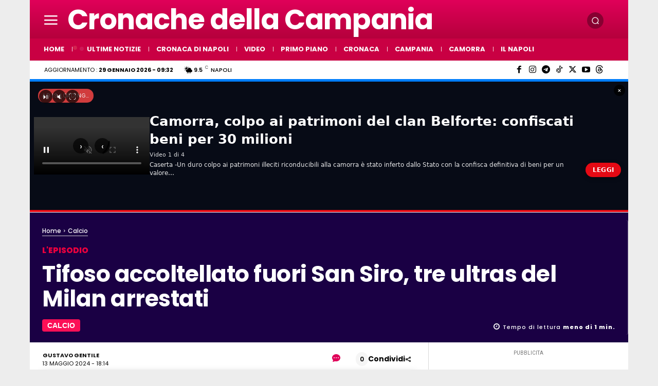

--- FILE ---
content_type: text/html; charset=UTF-8
request_url: https://www.cronachedellacampania.it/2024/05/tifoso-accoltellato-san-siro/
body_size: 160804
content:
<!doctype html >
<html lang="it-IT" prefix="og: https://ogp.me/ns#">
<head>
<meta http-equiv="X-DNS-Prefetch-Control" content="on" />
<meta http-equiv="X-UA-Compatible" content="IE=edge" />
<meta name="p:domain_verify" content="3d397839093d4cf950f2ad7dbb3231f4" />
<meta property="fb:pages" content="1612869562297666" />
<meta property="fb:pages" content="310815436111786" />
<meta property="fb:pages" content="389077677958536" />
<meta property="fb:pages" content="102318675700336" />
<meta property="fb:app_id" content="747002915436331" />
<meta property="fb:app_id" content="3870733936343452" />
<meta property="fb:app_id" content="1264512470345369" />
<link rel="preconnect" href="https://securepubads.g.doubleclick.net" />
<link rel="preconnect" href="https://pagead2.googlesyndication.com" />
<meta name="wot-verification" content="d22af30d710778b33468" />
<meta name="google-site-verification" content="2CsHGtJfKRzoFozF1qvX5ZM8THISxhPQsJyAPJercF8" />
<meta name="google-play-app" content="app-id=com.cronache.della.campania2" />
<meta name="theme-color" content="#df2559" />
<meta name="getlinko-verify-code" content="getlinko-verify-c85b1b84a6c9a48f72c8ab6ba647cbcc43e87fcc" />
<meta name="yandex-verification" content="22ae6d4fe4756e3e" />
<meta name="facebook-domain-verification" content="865504961829584" />
<meta property="og:locale:alternate" content="en_US">
<!-- TCF stub -->
<script type="d0ee22c2a50b016f4a69825a-text/javascript">
!function(){"use strict";var t,e,o=(t=function(t){function e(t){return(e="function"==typeof Symbol&&"symbol"==typeof Symbol.iterator?function(t){return typeof t}:function(t){return t&&"function"==typeof Symbol&&t.constructor===Symbol&&t!==Symbol.prototype?"symbol":typeof t})(t)}t.exports=function(){for(var t,o,n=[],r=window,a=r;a;){try{if(a.frames.__tcfapiLocator){t=a;break}}catch(t){}if(a===r.top)break;a=a.parent}t||(function t(){var e=r.document,o=!!r.frames.__tcfapiLocator;if(!o)if(e.body){var n=e.createElement("iframe");n.style.cssText="display:none",n.name="__tcfapiLocator",e.body.appendChild(n)}else setTimeout(t,5);return!o}(),r.__tcfapi=function(){for(var t=arguments.length,e=new Array(t),r=0;r<t;r++)e[r]=arguments[r];if(!e.length)return n;"setGdprApplies"===e[0]?e.length>3&&2===parseInt(e[1],10)&&"boolean"==typeof e[3]&&(o=e[3],"function"==typeof e[2]&&e[2]("set",!0)):"ping"===e[0]?"function"==typeof e[2]&&e[2]({gdprApplies:o,cmpLoaded:!1,cmpStatus:"stub"}):n.push(e)},r.addEventListener("message",(function(t){var o="string"==typeof t.data,n={};if(o)try{n=JSON.parse(t.data)}catch(t){}else n=t.data;var r="object"===e(n)&&null!==n?n.__tcfapiCall:null;r&&window.__tcfapi(r.command,r.version,(function(e,n){var a={__tcfapiReturn:{returnValue:e,success:n,callId:r.callId}};t&&t.source&&t.source.postMessage&&t.source.postMessage(o?JSON.stringify(a):a,"*")}),r.parameter)}),!1))}},t(e={exports:{}}),e.exports);o()}();
</script>

<!-- Default Consent Mode config -->
<script type="d0ee22c2a50b016f4a69825a-text/javascript">
    //<![CDATA[
    window.dataLayer = window.dataLayer || [];
    function gtag(){dataLayer.push(arguments);}
    gtag('consent', 'default', {
        'ad_storage': 'denied',
        'analytics_storage': 'denied',
        'functionality_storage': 'denied',
        'personalization_storage': 'denied',
        'security_storage': 'denied',
        'ad_user_data': 'denied',
        'ad_personalization': 'denied',
        'wait_for_update': 1500
    });
    gtag('set', 'ads_data_redaction', true);
    gtag('set', 'url_passthrough', true);
    (function(){
        const s={adStorage:{storageName:"ad_storage",serialNumber:0},analyticsStorage:{storageName:"analytics_storage",serialNumber:1},functionalityStorage:{storageName:"functionality_storage",serialNumber:2},personalizationStorage:{storageName:"personalization_storage",serialNumber:3},securityStorage:{storageName:"security_storage",serialNumber:4},adUserData:{storageName:"ad_user_data",serialNumber:5},adPersonalization:{storageName:"ad_personalization",serialNumber:6}};let c=localStorage.getItem("__lxG__consent__v2");if(c){c=JSON.parse(c);if(c&&c.cls_val)c=c.cls_val;if(c)c=c.split("|");if(c&&c.length&&typeof c[14]!==undefined){c=c[14].split("").map(e=>e-0);if(c.length){let t={};Object.values(s).sort((e,t)=>e.serialNumber-t.serialNumber).forEach(e=>{t[e.storageName]=c[e.serialNumber]?"granted":"denied"});gtag("consent","update",t)}}}
        if(Math.random() < 0.05) {if (window.dataLayer && (window.dataLayer.some(e => e[0] === 'js' && e[1] instanceof Date) || window.dataLayer.some(e => e['event'] === 'gtm.js' && e['gtm.start'] == true ))) {document.head.appendChild(document.createElement('img')).src = "//clickiocdn.com/utr/gtag/?sid=219903";}}
    })();
    //]]>
</script>

<!-- Clickio Consent Main tag -->
<script async type="d0ee22c2a50b016f4a69825a-text/javascript" src="//clickiocmp.com/t/consent_219903.js"></script>

<title>Tifoso accoltellato fuori San Siro, tre ultras del Milan arrestati</title>
    <meta charset="UTF-8" />
    
    <meta name="viewport" content="width=device-width, initial-scale=1.0">
    <link rel="pingback" href="https://www.cronachedellacampania.it/xmlrpc.php" />
    <meta name="uri-translation" content="on" /><link rel="alternate" hreflang="it" href="https://www.cronachedellacampania.it/2024/05/tifoso-accoltellato-san-siro/" />
<link rel="alternate" hreflang="en" href="https://en.cronachedellacampania.it/2024/05/tifoso-accoltellato-san-siro/" />
<link rel="preload" fetchpriority="high" as="image" href="https://i0.wp.com/www.cronachedellacampania.it/wp-content/uploads/2022/12/san-siro-dp.jpg?resize=1068%2C612&#038;ssl=1" imagesrcset="https://i0.wp.com/www.cronachedellacampania.it/wp-content/uploads/2022/12/san-siro-dp.jpg?w=1200&ssl=1 1200w, https://i0.wp.com/www.cronachedellacampania.it/wp-content/uploads/2022/12/san-siro-dp.jpg?resize=300%2C172&ssl=1 300w, https://i0.wp.com/www.cronachedellacampania.it/wp-content/uploads/2022/12/san-siro-dp.jpg?resize=1024%2C587&ssl=1 1024w, https://i0.wp.com/www.cronachedellacampania.it/wp-content/uploads/2022/12/san-siro-dp.jpg?resize=770%2C441&ssl=1 770w, https://i0.wp.com/www.cronachedellacampania.it/wp-content/uploads/2022/12/san-siro-dp.jpg?resize=150%2C86&ssl=1 150w, https://i0.wp.com/www.cronachedellacampania.it/wp-content/uploads/2022/12/san-siro-dp.jpg?resize=696%2C399&ssl=1 696w, https://i0.wp.com/www.cronachedellacampania.it/wp-content/uploads/2022/12/san-siro-dp.jpg?resize=1068%2C612&ssl=1 1068w" imagesizes="(max-width: 1068px) 100vw, 1068px"/>
<link rel="icon" type="image/png" href="https://www.cronachedellacampania.it/wp-content/uploads/2021/02/cronache_logo_quadrato_2020_b11-1-Copia.jpg"><link rel="apple-touch-icon" sizes="76x76" href="https://www.cronachedellacampania.it/wp-content/uploads/2020/11/cronache_logo_rotondo_bianco.2020_b9.png"/><link rel="apple-touch-icon" sizes="120x120" href="https://www.cronachedellacampania.it/wp-content/uploads/2020/11/cronache_logo_rotondo_bianco.2020_b9.png"/><link rel="apple-touch-icon" sizes="152x152" href="https://www.cronachedellacampania.it/wp-content/uploads/2020/11/cronache_logo_rotondo_bianco.2020_b9.png"/><link rel="apple-touch-icon" sizes="114x114" href="https://www.cronachedellacampania.it/wp-content/uploads/2020/11/cronache_logo_rotondo_bianco.2020_b9.png"/><link rel="apple-touch-icon" sizes="144x144" href="https://www.cronachedellacampania.it/wp-content/uploads/2020/11/cronache_logo_rotondo_bianco.2020_b9.png"/>
<!-- Ottimizzazione per i motori di ricerca di Rank Math - https://rankmath.com/ -->
<meta name="description" content="La Digos ha arrestato in flagranza tre ultras di primo livello della curva Sud del Milan per l&#039;aggressione, insieme ad altri complici ancora non rintracciati,"/>
<meta name="robots" content="follow, index, max-snippet:-1, max-video-preview:-1, max-image-preview:large"/>
<link rel="canonical" href="https://www.cronachedellacampania.it/2024/05/tifoso-accoltellato-san-siro/" />
<meta property="og:locale" content="it_IT" />
<meta property="og:type" content="article" />
<meta property="og:title" content="Tifoso accoltellato fuori San Siro, tre ultras del Milan arrestati" />
<meta property="og:description" content="La Digos ha arrestato in flagranza tre ultras di primo livello della curva Sud del Milan per l&#039;aggressione, insieme ad altri complici ancora non rintracciati," />
<meta property="og:url" content="https://www.cronachedellacampania.it/2024/05/tifoso-accoltellato-san-siro/" />
<meta property="og:site_name" content="Cronache della Campania" />
<meta property="article:publisher" content="https://facebook.com/cronachedellacampania" />
<meta property="article:author" content="https://www.facebook.com/gustavo.gentile.3532" />
<meta property="article:tag" content="Accoltellato" />
<meta property="article:tag" content="Milan" />
<meta property="article:tag" content="San siro" />
<meta property="article:tag" content="Tifoso" />
<meta property="article:tag" content="Ultras" />
<meta property="article:section" content="Calcio" />
<meta property="fb:app_id" content="747002915436331" />
<meta property="og:image" content="https://i0.wp.com/www.cronachedellacampania.it/wp-content/uploads/2022/12/san-siro-dp.jpg" />
<meta property="og:image:secure_url" content="https://i0.wp.com/www.cronachedellacampania.it/wp-content/uploads/2022/12/san-siro-dp.jpg" />
<meta property="og:image:width" content="1200" />
<meta property="og:image:height" content="688" />
<meta property="og:image:alt" content="tifoso accoltellato san siro" />
<meta property="og:image:type" content="image/jpeg" />
<meta property="article:published_time" content="2024-05-13T18:14:40+02:00" />
<meta name="twitter:card" content="summary_large_image" />
<meta name="twitter:title" content="Tifoso accoltellato fuori San Siro, tre ultras del Milan arrestati" />
<meta name="twitter:description" content="La Digos ha arrestato in flagranza tre ultras di primo livello della curva Sud del Milan per l&#039;aggressione, insieme ad altri complici ancora non rintracciati," />
<meta name="twitter:site" content="@cronachecampane" />
<meta name="twitter:creator" content="@cronachecampane" />
<meta name="twitter:image" content="https://i0.wp.com/www.cronachedellacampania.it/wp-content/uploads/2022/12/san-siro-dp.jpg" />
<meta name="twitter:label1" content="Scritto da" />
<meta name="twitter:data1" content="Gustavo Gentile" />
<meta name="twitter:label2" content="Tempo di lettura" />
<meta name="twitter:data2" content="Meno di un minuto" />
<script type="application/ld+json" class="rank-math-schema">{"@context":"https://schema.org","@graph":[{"@type":"Organization","@id":"https://www.cronachedellacampania.it/#organization","name":"Cronache della Campania","sameAs":["https://facebook.com/cronachedellacampania","https://twitter.com/cronachecampane","https://instagram.com/cronachedellacampania","https://telegram.me/cronachedellacampania","https://threads.net/@cronachedellacampania"],"logo":{"@type":"ImageObject","@id":"https://www.cronachedellacampania.it/#logo","url":"https://www.cronachedellacampania.it/wp-content/uploads/2024/03/copertina_FB_cronache.jpg","contentUrl":"https://www.cronachedellacampania.it/wp-content/uploads/2024/03/copertina_FB_cronache.jpg","caption":"Cronache della Campania","inLanguage":"it-IT","width":"1579","height":"960"}},{"@type":"WebSite","@id":"https://www.cronachedellacampania.it/#website","url":"https://www.cronachedellacampania.it","name":"Cronache della Campania","publisher":{"@id":"https://www.cronachedellacampania.it/#organization"},"inLanguage":"it-IT"},{"@type":"ImageObject","@id":"https://i0.wp.com/www.cronachedellacampania.it/wp-content/uploads/2022/12/san-siro-dp.jpg?fit=1200%2C688&amp;ssl=1","url":"https://i0.wp.com/www.cronachedellacampania.it/wp-content/uploads/2022/12/san-siro-dp.jpg?fit=1200%2C688&amp;ssl=1","width":"1200","height":"688","inLanguage":"it-IT"},{"@type":"WebPage","@id":"https://www.cronachedellacampania.it/2024/05/tifoso-accoltellato-san-siro/#webpage","url":"https://www.cronachedellacampania.it/2024/05/tifoso-accoltellato-san-siro/","name":"Tifoso accoltellato fuori San Siro, tre ultras del Milan arrestati","datePublished":"2024-05-13T18:14:40+02:00","dateModified":"2024-05-13T18:14:40+02:00","isPartOf":{"@id":"https://www.cronachedellacampania.it/#website"},"primaryImageOfPage":{"@id":"https://i0.wp.com/www.cronachedellacampania.it/wp-content/uploads/2022/12/san-siro-dp.jpg?fit=1200%2C688&amp;ssl=1"},"inLanguage":"it-IT"},{"@type":"Person","@id":"https://www.cronachedellacampania.it/author/gustavo-gentile/","name":"Gustavo Gentile","url":"https://www.cronachedellacampania.it/author/gustavo-gentile/","image":{"@type":"ImageObject","@id":"https://secure.gravatar.com/avatar/26986cc5223e671a75a164dff1e61ee94f79d88af4f77de37de975a933c719f4?s=96&amp;d=simple_local_avatar&amp;r=g","url":"https://secure.gravatar.com/avatar/26986cc5223e671a75a164dff1e61ee94f79d88af4f77de37de975a933c719f4?s=96&amp;d=simple_local_avatar&amp;r=g","caption":"Gustavo Gentile","inLanguage":"it-IT"},"sameAs":["https://www.cronachedellacampania.it","https://www.facebook.com/gustavo.gentile.3532"],"worksFor":{"@id":"https://www.cronachedellacampania.it/#organization"}},{"@type":"Article","headline":"Tifoso accoltellato fuori San Siro, tre ultras del Milan arrestati","keywords":"tifoso accoltellato san siro","datePublished":"2024-05-13T18:14:40+02:00","dateModified":"2024-05-13T18:14:40+02:00","articleSection":"Calcio, Ultime Notizie","author":{"@id":"https://www.cronachedellacampania.it/author/gustavo-gentile/","name":"Gustavo Gentile"},"publisher":{"@id":"https://www.cronachedellacampania.it/#organization"},"description":"La Digos ha arrestato in flagranza tre ultras di primo livello della curva Sud del Milan per l&#039;aggressione, insieme ad altri complici ancora non rintracciati,","name":"Tifoso accoltellato fuori San Siro, tre ultras del Milan arrestati","@id":"https://www.cronachedellacampania.it/2024/05/tifoso-accoltellato-san-siro/#richSnippet","isPartOf":{"@id":"https://www.cronachedellacampania.it/2024/05/tifoso-accoltellato-san-siro/#webpage"},"image":{"@id":"https://i0.wp.com/www.cronachedellacampania.it/wp-content/uploads/2022/12/san-siro-dp.jpg?fit=1200%2C688&amp;ssl=1"},"inLanguage":"it-IT","mainEntityOfPage":{"@id":"https://www.cronachedellacampania.it/2024/05/tifoso-accoltellato-san-siro/#webpage"}}]}</script>
<!-- /Rank Math WordPress SEO plugin -->

<link rel="amphtml" href="https://www.cronachedellacampania.it/2024/05/tifoso-accoltellato-san-siro/amp/" /><link rel='dns-prefetch' href='//cdn.pushloop.io' />
<link rel='dns-prefetch' href='//imasdk.googleapis.com' />
<link rel='dns-prefetch' href='//www.googletagmanager.com' />
<link rel='dns-prefetch' href='//stats.wp.com' />
<link rel='dns-prefetch' href='//fonts.googleapis.com' />
<link rel='dns-prefetch' href='//fundingchoicesmessages.google.com' />
<link rel='preconnect' href='//i0.wp.com' />
<link rel="alternate" type="application/rss+xml" title="Cronache della Campania &raquo; Feed" href="https://www.cronachedellacampania.it/feed/" />
<link rel="alternate" title="oEmbed (JSON)" type="application/json+oembed" href="https://www.cronachedellacampania.it/wp-json/oembed/1.0/embed?url=https%3A%2F%2Fwww.cronachedellacampania.it%2F2024%2F05%2Ftifoso-accoltellato-san-siro%2F" />
<link rel="alternate" title="oEmbed (XML)" type="text/xml+oembed" href="https://www.cronachedellacampania.it/wp-json/oembed/1.0/embed?url=https%3A%2F%2Fwww.cronachedellacampania.it%2F2024%2F05%2Ftifoso-accoltellato-san-siro%2F&#038;format=xml" />
<style id='wp-img-auto-sizes-contain-inline-css' type='text/css'>
img:is([sizes=auto i],[sizes^="auto," i]){contain-intrinsic-size:3000px 1500px}
/*# sourceURL=wp-img-auto-sizes-contain-inline-css */
</style>
<style id='wp-emoji-styles-inline-css' type='text/css'>

	img.wp-smiley, img.emoji {
		display: inline !important;
		border: none !important;
		box-shadow: none !important;
		height: 1em !important;
		width: 1em !important;
		margin: 0 0.07em !important;
		vertical-align: -0.1em !important;
		background: none !important;
		padding: 0 !important;
	}
/*# sourceURL=wp-emoji-styles-inline-css */
</style>
<style id='wp-block-library-inline-css' type='text/css'>
:root{--wp-block-synced-color:#7a00df;--wp-block-synced-color--rgb:122,0,223;--wp-bound-block-color:var(--wp-block-synced-color);--wp-editor-canvas-background:#ddd;--wp-admin-theme-color:#007cba;--wp-admin-theme-color--rgb:0,124,186;--wp-admin-theme-color-darker-10:#006ba1;--wp-admin-theme-color-darker-10--rgb:0,107,160.5;--wp-admin-theme-color-darker-20:#005a87;--wp-admin-theme-color-darker-20--rgb:0,90,135;--wp-admin-border-width-focus:2px}@media (min-resolution:192dpi){:root{--wp-admin-border-width-focus:1.5px}}.wp-element-button{cursor:pointer}:root .has-very-light-gray-background-color{background-color:#eee}:root .has-very-dark-gray-background-color{background-color:#313131}:root .has-very-light-gray-color{color:#eee}:root .has-very-dark-gray-color{color:#313131}:root .has-vivid-green-cyan-to-vivid-cyan-blue-gradient-background{background:linear-gradient(135deg,#00d084,#0693e3)}:root .has-purple-crush-gradient-background{background:linear-gradient(135deg,#34e2e4,#4721fb 50%,#ab1dfe)}:root .has-hazy-dawn-gradient-background{background:linear-gradient(135deg,#faaca8,#dad0ec)}:root .has-subdued-olive-gradient-background{background:linear-gradient(135deg,#fafae1,#67a671)}:root .has-atomic-cream-gradient-background{background:linear-gradient(135deg,#fdd79a,#004a59)}:root .has-nightshade-gradient-background{background:linear-gradient(135deg,#330968,#31cdcf)}:root .has-midnight-gradient-background{background:linear-gradient(135deg,#020381,#2874fc)}:root{--wp--preset--font-size--normal:16px;--wp--preset--font-size--huge:42px}.has-regular-font-size{font-size:1em}.has-larger-font-size{font-size:2.625em}.has-normal-font-size{font-size:var(--wp--preset--font-size--normal)}.has-huge-font-size{font-size:var(--wp--preset--font-size--huge)}.has-text-align-center{text-align:center}.has-text-align-left{text-align:left}.has-text-align-right{text-align:right}.has-fit-text{white-space:nowrap!important}#end-resizable-editor-section{display:none}.aligncenter{clear:both}.items-justified-left{justify-content:flex-start}.items-justified-center{justify-content:center}.items-justified-right{justify-content:flex-end}.items-justified-space-between{justify-content:space-between}.screen-reader-text{border:0;clip-path:inset(50%);height:1px;margin:-1px;overflow:hidden;padding:0;position:absolute;width:1px;word-wrap:normal!important}.screen-reader-text:focus{background-color:#ddd;clip-path:none;color:#444;display:block;font-size:1em;height:auto;left:5px;line-height:normal;padding:15px 23px 14px;text-decoration:none;top:5px;width:auto;z-index:100000}html :where(.has-border-color){border-style:solid}html :where([style*=border-top-color]){border-top-style:solid}html :where([style*=border-right-color]){border-right-style:solid}html :where([style*=border-bottom-color]){border-bottom-style:solid}html :where([style*=border-left-color]){border-left-style:solid}html :where([style*=border-width]){border-style:solid}html :where([style*=border-top-width]){border-top-style:solid}html :where([style*=border-right-width]){border-right-style:solid}html :where([style*=border-bottom-width]){border-bottom-style:solid}html :where([style*=border-left-width]){border-left-style:solid}html :where(img[class*=wp-image-]){height:auto;max-width:100%}:where(figure){margin:0 0 1em}html :where(.is-position-sticky){--wp-admin--admin-bar--position-offset:var(--wp-admin--admin-bar--height,0px)}@media screen and (max-width:600px){html :where(.is-position-sticky){--wp-admin--admin-bar--position-offset:0px}}

/*# sourceURL=wp-block-library-inline-css */
</style><style id='sv-tvs-showcase-style-inline-css' type='text/css'>
.sv-tvs{margin:10px 0 16px; padding:14px; border-radius:18px; background:linear-gradient(180deg, rgba(0,0,0,.04), rgba(0,0,0,.02));}
/* FIX: titolo spostato/centrato da CSS del tema */
.sv-tvs__head{
  justify-content:flex-start !important;
  align-items:flex-start !important;
}

.sv-tvs__titles{
  width:100% !important;
  display:flex !important;
  flex-direction:column !important;
  align-items:flex-start !important;
}

.sv-tvs__title{
  width:100% !important;
  text-align:left !important;
  margin:0 !important;
  padding:0 !important;
}

/* in alcuni temi l’H2 ha margin-left/right:auto */
.sv-tvs__title,
.sv-tvs__title *{
  margin-left:0 !important;
  margin-right:0 !important;
}

.sv-tvs__meta{
  justify-content:flex-start !important;
 margin-bottom: 10px;
}
.sv-tvs__pill{display:inline-flex; padding:6px 10px; border-radius:999px; font-size:12px; font-weight:900;
  background:rgba(0,0,0,.10); color:rgba(0,0,0,.78);}
.sv-tvs__pill--soft{background:rgba(0,0,0,.06); font-weight:800;}
.sv-tvs__subtitle{font-size:13px; color:rgba(0,0,0,.65); font-weight:700;}
.sv-tvs__grid{display:grid; gap:12px; grid-template-columns:repeat(3, minmax(0,1fr));}
.sv-tvs__card{display:block; text-decoration:none !important; border-radius:16px; overflow:hidden;
  background:#fff; box-shadow:0 10px 30px rgba(0,0,0,.08); transform:translateZ(0);
  transition:transform .18s ease, box-shadow .18s ease;}
.sv-tvs__card:hover{transform:translateY(-2px); box-shadow:0 14px 40px rgba(0,0,0,.12);}
.sv-tvs__media{position:relative; padding-top:56%; background-size:cover; background-position:center;}
.sv-tvs__overlay{position:absolute; inset:0; background:linear-gradient(180deg, rgba(0,0,0,.05), rgba(0,0,0,.55));}
.sv-tvs__rank{position:absolute; top:10px; left:10px; width:34px; height:34px; border-radius:12px;
  display:flex; align-items:center; justify-content:center; font-weight:900; color:#fff;
  background:rgba(0,0,0,.55); backdrop-filter: blur(10px);}
.sv-tvs__cat{position:absolute; top:10px; right:10px; max-width:70%;
  padding:6px 10px; border-radius:999px; font-size:12px; font-weight:900; color:#fff;
  background:rgba(255,255,255,.18); backdrop-filter: blur(10px);
  white-space:nowrap; overflow:hidden; text-overflow:ellipsis;}
.sv-tvs__body{padding:12px 12px 12px;}
.sv-tvs__t{font-size:15px; line-height:1.25; font-weight:900; color:#111;
  display:-webkit-box; -webkit-line-clamp:3; -webkit-box-orient:vertical; overflow:hidden;}
.sv-tvs__foot{margin-top:10px; font-size:12px; color:rgba(0,0,0,.62); display:flex; align-items:center; gap:8px;}
.sv-tvs__views{font-weight:900;}
.sv-tvs__dot{opacity:.6;}
.sv-tvs__empty{padding:14px; border-radius:14px; background:rgba(255,255,255,.7); color:#444; font-weight:700;}

@media (max-width: 1024px){ .sv-tvs__grid{grid-template-columns:repeat(2, minmax(0,1fr));} }
@media (max-width: 640px){
  .sv-tvs{padding:12px;}
  .sv-tvs__grid{grid-template-columns:1fr;}
  .sv-tvs__title{font-size:20px;}
}
/*# sourceURL=sv-tvs-showcase-style-inline-css */
</style>
<style id='global-styles-inline-css' type='text/css'>
:root{--wp--preset--aspect-ratio--square: 1;--wp--preset--aspect-ratio--4-3: 4/3;--wp--preset--aspect-ratio--3-4: 3/4;--wp--preset--aspect-ratio--3-2: 3/2;--wp--preset--aspect-ratio--2-3: 2/3;--wp--preset--aspect-ratio--16-9: 16/9;--wp--preset--aspect-ratio--9-16: 9/16;--wp--preset--color--black: #000000;--wp--preset--color--cyan-bluish-gray: #abb8c3;--wp--preset--color--white: #ffffff;--wp--preset--color--pale-pink: #f78da7;--wp--preset--color--vivid-red: #cf2e2e;--wp--preset--color--luminous-vivid-orange: #ff6900;--wp--preset--color--luminous-vivid-amber: #fcb900;--wp--preset--color--light-green-cyan: #7bdcb5;--wp--preset--color--vivid-green-cyan: #00d084;--wp--preset--color--pale-cyan-blue: #8ed1fc;--wp--preset--color--vivid-cyan-blue: #0693e3;--wp--preset--color--vivid-purple: #9b51e0;--wp--preset--gradient--vivid-cyan-blue-to-vivid-purple: linear-gradient(135deg,rgb(6,147,227) 0%,rgb(155,81,224) 100%);--wp--preset--gradient--light-green-cyan-to-vivid-green-cyan: linear-gradient(135deg,rgb(122,220,180) 0%,rgb(0,208,130) 100%);--wp--preset--gradient--luminous-vivid-amber-to-luminous-vivid-orange: linear-gradient(135deg,rgb(252,185,0) 0%,rgb(255,105,0) 100%);--wp--preset--gradient--luminous-vivid-orange-to-vivid-red: linear-gradient(135deg,rgb(255,105,0) 0%,rgb(207,46,46) 100%);--wp--preset--gradient--very-light-gray-to-cyan-bluish-gray: linear-gradient(135deg,rgb(238,238,238) 0%,rgb(169,184,195) 100%);--wp--preset--gradient--cool-to-warm-spectrum: linear-gradient(135deg,rgb(74,234,220) 0%,rgb(151,120,209) 20%,rgb(207,42,186) 40%,rgb(238,44,130) 60%,rgb(251,105,98) 80%,rgb(254,248,76) 100%);--wp--preset--gradient--blush-light-purple: linear-gradient(135deg,rgb(255,206,236) 0%,rgb(152,150,240) 100%);--wp--preset--gradient--blush-bordeaux: linear-gradient(135deg,rgb(254,205,165) 0%,rgb(254,45,45) 50%,rgb(107,0,62) 100%);--wp--preset--gradient--luminous-dusk: linear-gradient(135deg,rgb(255,203,112) 0%,rgb(199,81,192) 50%,rgb(65,88,208) 100%);--wp--preset--gradient--pale-ocean: linear-gradient(135deg,rgb(255,245,203) 0%,rgb(182,227,212) 50%,rgb(51,167,181) 100%);--wp--preset--gradient--electric-grass: linear-gradient(135deg,rgb(202,248,128) 0%,rgb(113,206,126) 100%);--wp--preset--gradient--midnight: linear-gradient(135deg,rgb(2,3,129) 0%,rgb(40,116,252) 100%);--wp--preset--font-size--small: 11px;--wp--preset--font-size--medium: 20px;--wp--preset--font-size--large: 32px;--wp--preset--font-size--x-large: 42px;--wp--preset--font-size--regular: 15px;--wp--preset--font-size--larger: 50px;--wp--preset--spacing--20: 0.44rem;--wp--preset--spacing--30: 0.67rem;--wp--preset--spacing--40: 1rem;--wp--preset--spacing--50: 1.5rem;--wp--preset--spacing--60: 2.25rem;--wp--preset--spacing--70: 3.38rem;--wp--preset--spacing--80: 5.06rem;--wp--preset--shadow--natural: 6px 6px 9px rgba(0, 0, 0, 0.2);--wp--preset--shadow--deep: 12px 12px 50px rgba(0, 0, 0, 0.4);--wp--preset--shadow--sharp: 6px 6px 0px rgba(0, 0, 0, 0.2);--wp--preset--shadow--outlined: 6px 6px 0px -3px rgb(255, 255, 255), 6px 6px rgb(0, 0, 0);--wp--preset--shadow--crisp: 6px 6px 0px rgb(0, 0, 0);}:where(.is-layout-flex){gap: 0.5em;}:where(.is-layout-grid){gap: 0.5em;}body .is-layout-flex{display: flex;}.is-layout-flex{flex-wrap: wrap;align-items: center;}.is-layout-flex > :is(*, div){margin: 0;}body .is-layout-grid{display: grid;}.is-layout-grid > :is(*, div){margin: 0;}:where(.wp-block-columns.is-layout-flex){gap: 2em;}:where(.wp-block-columns.is-layout-grid){gap: 2em;}:where(.wp-block-post-template.is-layout-flex){gap: 1.25em;}:where(.wp-block-post-template.is-layout-grid){gap: 1.25em;}.has-black-color{color: var(--wp--preset--color--black) !important;}.has-cyan-bluish-gray-color{color: var(--wp--preset--color--cyan-bluish-gray) !important;}.has-white-color{color: var(--wp--preset--color--white) !important;}.has-pale-pink-color{color: var(--wp--preset--color--pale-pink) !important;}.has-vivid-red-color{color: var(--wp--preset--color--vivid-red) !important;}.has-luminous-vivid-orange-color{color: var(--wp--preset--color--luminous-vivid-orange) !important;}.has-luminous-vivid-amber-color{color: var(--wp--preset--color--luminous-vivid-amber) !important;}.has-light-green-cyan-color{color: var(--wp--preset--color--light-green-cyan) !important;}.has-vivid-green-cyan-color{color: var(--wp--preset--color--vivid-green-cyan) !important;}.has-pale-cyan-blue-color{color: var(--wp--preset--color--pale-cyan-blue) !important;}.has-vivid-cyan-blue-color{color: var(--wp--preset--color--vivid-cyan-blue) !important;}.has-vivid-purple-color{color: var(--wp--preset--color--vivid-purple) !important;}.has-black-background-color{background-color: var(--wp--preset--color--black) !important;}.has-cyan-bluish-gray-background-color{background-color: var(--wp--preset--color--cyan-bluish-gray) !important;}.has-white-background-color{background-color: var(--wp--preset--color--white) !important;}.has-pale-pink-background-color{background-color: var(--wp--preset--color--pale-pink) !important;}.has-vivid-red-background-color{background-color: var(--wp--preset--color--vivid-red) !important;}.has-luminous-vivid-orange-background-color{background-color: var(--wp--preset--color--luminous-vivid-orange) !important;}.has-luminous-vivid-amber-background-color{background-color: var(--wp--preset--color--luminous-vivid-amber) !important;}.has-light-green-cyan-background-color{background-color: var(--wp--preset--color--light-green-cyan) !important;}.has-vivid-green-cyan-background-color{background-color: var(--wp--preset--color--vivid-green-cyan) !important;}.has-pale-cyan-blue-background-color{background-color: var(--wp--preset--color--pale-cyan-blue) !important;}.has-vivid-cyan-blue-background-color{background-color: var(--wp--preset--color--vivid-cyan-blue) !important;}.has-vivid-purple-background-color{background-color: var(--wp--preset--color--vivid-purple) !important;}.has-black-border-color{border-color: var(--wp--preset--color--black) !important;}.has-cyan-bluish-gray-border-color{border-color: var(--wp--preset--color--cyan-bluish-gray) !important;}.has-white-border-color{border-color: var(--wp--preset--color--white) !important;}.has-pale-pink-border-color{border-color: var(--wp--preset--color--pale-pink) !important;}.has-vivid-red-border-color{border-color: var(--wp--preset--color--vivid-red) !important;}.has-luminous-vivid-orange-border-color{border-color: var(--wp--preset--color--luminous-vivid-orange) !important;}.has-luminous-vivid-amber-border-color{border-color: var(--wp--preset--color--luminous-vivid-amber) !important;}.has-light-green-cyan-border-color{border-color: var(--wp--preset--color--light-green-cyan) !important;}.has-vivid-green-cyan-border-color{border-color: var(--wp--preset--color--vivid-green-cyan) !important;}.has-pale-cyan-blue-border-color{border-color: var(--wp--preset--color--pale-cyan-blue) !important;}.has-vivid-cyan-blue-border-color{border-color: var(--wp--preset--color--vivid-cyan-blue) !important;}.has-vivid-purple-border-color{border-color: var(--wp--preset--color--vivid-purple) !important;}.has-vivid-cyan-blue-to-vivid-purple-gradient-background{background: var(--wp--preset--gradient--vivid-cyan-blue-to-vivid-purple) !important;}.has-light-green-cyan-to-vivid-green-cyan-gradient-background{background: var(--wp--preset--gradient--light-green-cyan-to-vivid-green-cyan) !important;}.has-luminous-vivid-amber-to-luminous-vivid-orange-gradient-background{background: var(--wp--preset--gradient--luminous-vivid-amber-to-luminous-vivid-orange) !important;}.has-luminous-vivid-orange-to-vivid-red-gradient-background{background: var(--wp--preset--gradient--luminous-vivid-orange-to-vivid-red) !important;}.has-very-light-gray-to-cyan-bluish-gray-gradient-background{background: var(--wp--preset--gradient--very-light-gray-to-cyan-bluish-gray) !important;}.has-cool-to-warm-spectrum-gradient-background{background: var(--wp--preset--gradient--cool-to-warm-spectrum) !important;}.has-blush-light-purple-gradient-background{background: var(--wp--preset--gradient--blush-light-purple) !important;}.has-blush-bordeaux-gradient-background{background: var(--wp--preset--gradient--blush-bordeaux) !important;}.has-luminous-dusk-gradient-background{background: var(--wp--preset--gradient--luminous-dusk) !important;}.has-pale-ocean-gradient-background{background: var(--wp--preset--gradient--pale-ocean) !important;}.has-electric-grass-gradient-background{background: var(--wp--preset--gradient--electric-grass) !important;}.has-midnight-gradient-background{background: var(--wp--preset--gradient--midnight) !important;}.has-small-font-size{font-size: var(--wp--preset--font-size--small) !important;}.has-medium-font-size{font-size: var(--wp--preset--font-size--medium) !important;}.has-large-font-size{font-size: var(--wp--preset--font-size--large) !important;}.has-x-large-font-size{font-size: var(--wp--preset--font-size--x-large) !important;}
/*# sourceURL=global-styles-inline-css */
</style>

<style id='classic-theme-styles-inline-css' type='text/css'>
/*! This file is auto-generated */
.wp-block-button__link{color:#fff;background-color:#32373c;border-radius:9999px;box-shadow:none;text-decoration:none;padding:calc(.667em + 2px) calc(1.333em + 2px);font-size:1.125em}.wp-block-file__button{background:#32373c;color:#fff;text-decoration:none}
/*# sourceURL=/wp-includes/css/classic-themes.min.css */
</style>
<style id='npcb-style-inline-css' type='text/css'>
:root{--npcb-bg: rgba(15,18,20,.88);
--npcb-fg: #f6f7f8;
--npcb-border: rgba(255,255,255,.10);
--npcb-blur: 14px;
--npcb-btn-bg: rgba(15,18,20,.88);}
body{--npcb-bg: rgba(255,255,255,.92);
--npcb-fg: #0c1116;
--npcb-border: rgba(0,0,0,.08);
--npcb-blur: 14px;
--npcb-btn-bg: rgba(255,255,255,.92);}
/* ==== Contenitore STICKY ==== */
.npcb-wrap-sticky{
    position: fixed; left: 50%; transform: translateX(-50%);
    bottom: 14px; z-index: 999999; width: min(980px, calc(100% - 24px));
    pointer-events: none;
}
.npcb-grip{ width:44px; height:4px; border-radius:999px; background:var(--npcb-border); margin:0 auto 8px; opacity:.9; }
.npcb-bar{
    display:grid; grid-template-columns:1fr 1fr; gap:10px;
    background:var(--npcb-bg); color:var(--npcb-fg);
    border:1px solid var(--npcb-border);
    backdrop-filter: blur(var(--npcb-blur)) saturate(120%);
    -webkit-backdrop-filter: blur(var(--npcb-blur)) saturate(120%);
    border-radius:16px; padding:8px; box-shadow:0 12px 30px rgba(0,0,0,.18);
    pointer-events:auto;
}
.npcb-bar:empty{ display:none; }

/* ==== Variante INLINE ==== */
.npcb-inline{ margin:20px 0; }
.npcb-inline .npcb-bar{
    display:grid; grid-template-columns:1fr 1fr; gap:10px;
    background:var(--npcb-bg); color:var(--npcb-fg);
    border:1px solid var(--npcb-border); border-radius:14px; padding:10px;
}
.npcb-inline .npcb-grip{ display:none; }

/* ==== Card link ==== */
.npcb-card{
    display:grid; align-items:center; gap:10px;
    text-decoration:none!important; color:inherit!important;
    border-radius:12px; padding:8px; transition:transform .16s, background .16s, border-color .16s;
    border:1px solid transparent;
}
.npcb-card.is-prev { grid-template-columns: 24px 56px 1fr; }
.npcb-card.is-next { grid-template-columns: 56px 1fr 24px; }
.npcb-card:hover{ transform:translateY(-1px); background:rgba(255,255,255,.04); border-color:var(--npcb-border); }
.npcb-thumb{ width:56px; height:56px; border-radius:10px; overflow:hidden; background:#111; flex-shrink:0; }
.npcb-thumb img{ width:100%; height:100%; object-fit:cover; display:block; }
.npcb-txt{ min-width:0; }
.npcb-label{ font-size:.75rem; line-height:1; opacity:.7; margin-bottom:6px; letter-spacing:.02em; }
.npcb-title{
    font-size:.92rem; line-height:1.25; font-weight:600;
    display:-webkit-box; -webkit-line-clamp:2; -webkit-box-orient:vertical; overflow:hidden;
}
.npcb-ic{ width:24px; height:24px; display:grid; place-items:center; opacity:.85; transition: transform .16s, opacity .16s; }
.npcb-card:hover .npcb-ic{ transform: translateX(2px); opacity:1; }
.npcb-card.is-prev:hover .npcb-ic{ transform: translateX(-2px); }

/* ======= MOBILE (<=640px) per sticky/inline ======= */
@media (max-width:640px){
    .npcb-mobile-stacked .npcb-bar{ grid-template-columns:1fr; gap:8px; padding:6px; border-radius:14px; }
    .npcb-mobile-single  .npcb-bar{ grid-template-columns:1fr 1fr; gap:8px; padding:6px; border-radius:14px; }
    .npcb-card{ padding:7px; }
    .npcb-thumb{ width:48px; height:48px; border-radius:9px; }
    .npcb-card.is-prev{ grid-template-columns:24px 48px 1fr; }
    .npcb-card.is-next{ grid-template-columns:48px 1fr 24px; }

    .npcb-mfull-title .npcb-title{
        display:block; -webkit-line-clamp:unset; -webkit-box-orient:unset;
        overflow:visible; max-height:none; white-space:normal; line-height:1.3; font-size:1.0rem;
    }
    .npcb-mhide-thumb .npcb-thumb{ display:none; }
    .npcb-mhide-thumb .npcb-card.is-prev{ grid-template-columns:24px 1fr; }
    .npcb-mhide-thumb .npcb-card.is-next{ grid-template-columns: 1fr 24px; }

    .npcb-mcompact-font .npcb-label{ font-size:.68rem; margin-bottom:4px; }
    .npcb-mcompact-font .npcb-title{ font-size:.88rem; line-height:1.2; }
    .npcb-mcompact-font .npcb-card{ padding:6px; }
    .npcb-mcompact-font.npcb-mobile-stacked .npcb-bar{ gap:6px; padding:5px; }
}

/* =========================================================
   MODALITÀ LATERALI (SIDES)
   ========================================================= */
.npcb-sides{}
.npcb-side-btn{
    position: fixed; top: 50%; transform: translateY(-50%);
    width: 46px; height: 46px; border-radius: 999px;
    display:grid; place-items:center;
    background: var(--npcb-btn-bg); color: var(--npcb-fg);
    border: 1px solid var(--npcb-border);
    box-shadow: 0 8px 24px rgba(0,0,0,.18);
    z-index: 100000;
    cursor: pointer; text-decoration:none!important;
    backdrop-filter: blur(8px);
}
.npcb-side-btn:hover{ filter: brightness(1.05); }
.npcb-side-btn svg{ width:22px; height:22px; }
.npcb-side-btn.prev{ left: 10px; }
.npcb-side-btn.next{ right: 10px; }

.npcb-side-panel{
    position: fixed; top: 50%; transform: translateY(-50%);
    width: min(700px, calc(100% - 120px));
    background: var(--npcb-bg); color: var(--npcb-fg);
    border: 1px solid var(--npcb-border);
    border-radius: 16px;
    box-shadow: 0 18px 40px rgba(0,0,0,.25);
    z-index: 100000;
    opacity: 0; pointer-events: none;
    transition: opacity .18s ease, transform .18s ease;
    backdrop-filter: blur(var(--npcb-blur));
    -webkit-backdrop-filter: blur(var(--npcb-blur));
    padding: 10px;
}
.npcb-side-panel .npcb-bar{ background: transparent; border:0; box-shadow:none; padding:0; display: block; }
.npcb-side-panel .npcb-card{ border:0; width:100%; }
.npcb-side-panel .npcb-title{
    display: block; -webkit-line-clamp: unset; -webkit-box-orient: unset;
    overflow: visible; white-space: normal; max-height: none; line-height: 1.3;
}
.npcb-side-panel.prev{ left: 60px; transform: translateY(-50%) translateX(-8px); }
.npcb-side-panel.next{ right: 60px; transform: translateY(-50%) translateX(8px); }
.npcb-side-panel.is-open{ opacity: 1; pointer-events: auto; transform: translateY(-50%) translateX(0); }
@media (max-width: 640px){
    .npcb-side-panel{ width: min(94vw, 700px); }
    .npcb-mcompact-font .npcb-side-panel .npcb-title{ font-size: .95rem; line-height: 1.25; }
}
.npcb-side-btn:focus, .npcb-card:focus{ outline: 2px solid #60a5fa; outline-offset: 2px; }
/*# sourceURL=npcb-style-inline-css */
</style>
<style id='ydl-front-inline-css' type='text/css'>

        .ydl-card{max-width:980px;margin:24px auto;border-radius:4px;overflow:hidden;box-shadow:0 10px 30px rgba(0,0,0,.25);background:#0b0d12;position:relative}
        .ydl-header{display:flex;align-items:center;gap:12px;padding:14px 16px;border-bottom:1px solid rgba(255,255,255,.08);background:linear-gradient(90deg,#0b0d12,#121829)}
        .ydl-dot{width:10px;height:10px;border-radius:50%;background:#ef4444;box-shadow:0 0 12px rgba(239,68,68,.7)}
        .ydl-title{color:#fff;font-weight:600;letter-spacing:.2px;font-size:15px}
        .ydl-body{position:relative}
        .ydl-iframe-wrap{position:relative;width:100%;background:radial-gradient(80% 80% at 50% 20%,#1c2339 0%,#0b0d12 60%);}
        .ydl-iframe-wrap.ydl-ratio-16x9{aspect-ratio:16/9;}
        .ydl-iframe-wrap.ydl-ratio-9x16{aspect-ratio:9/16;}
        .ydl-iframe-wrap iframe{position:absolute;inset:0;width:100%;height:100%;border:0}
        .ydl-foot{display:flex;justify-content:space-between;align-items:center;padding:10px 14px;border-top:1px solid rgba(255,255,255,.08);color:#9fb0ff;font-size:12px}
        .ydl-badge{padding:4px 8px;border-radius:999px;background:rgba(99,102,241,.15);border:1px solid rgba(99,102,241,.35);color:#c7d2fe}
        
/*# sourceURL=ydl-front-inline-css */
</style>
<style id='custom-truncate-style-inline-css' type='text/css'>
.ctms-gate{ position:relative; }
.ctms-active{
  position:relative;
  overflow:hidden;
  max-height:var(--ctms-height, 550px);
  transition:max-height .5s ease;
}
.ctms-expanded{
  max-height:none !important;
  overflow:visible;
}

.ctms-fade{
  position:absolute;
  left:0; right:0; bottom:0;
  height:min(45vh,420px);
  background:linear-gradient(to top,
    rgba(255,255,255,1),
    rgba(255,255,255,.72),
    rgba(255,255,255,0)
  );
  pointer-events:none;
  z-index:2;
  opacity:1;
  transition:opacity .25s ease;
}
.ctms-expanded .ctms-fade{ opacity:0; }

.support-cta-wrap{
  position:absolute;
  left:50%;
  bottom:20px;
  transform:translateX(-50%);
  width:calc(100% - 32px);
  z-index:3;
}
.ctms-expanded .support-cta-wrap{ display:none; }

.support-cta-text{
  font-size:15px; line-height:1.4; text-align:center; font-weight:700;
}
.support-cta-text .accent{ font-weight:800; }

.continue-reading-button{
  display:inline-block; width:100%; text-align:center;
  padding:12px 16px; border-radius:999px; border:0; cursor:pointer;
  font-weight:800; font-size:15px;
  transition:transform .15s ease, box-shadow .2s ease, filter .2s ease, background .2s ease, color .2s ease;
}

/* ===== VARIANTI ===== */
.support-cta.style-glass-red{
  display:flex; flex-direction:column; gap:10px; padding:16px; border-radius:18px;
  background:rgba(255,255,255,.55);
  backdrop-filter:blur(20px) saturate(140%); -webkit-backdrop-filter:blur(20px) saturate(140%);
  border:1px solid rgba(255,255,255,.45); box-shadow:0 12px 28px rgba(0,0,0,.15);
}
.support-cta.style-glass-red .support-cta-text{ color:#111; }
.support-cta.style-glass-red .accent{ color:#b00000; }
.support-cta.style-glass-red .continue-reading-button{
  border:1px solid rgba(255,0,0,.35);
  background:rgba(255,0,0,.18);
  color:#910000;
  box-shadow:0 8px 20px rgba(255,0,0,.18);
}
.support-cta.style-glass-red .continue-reading-button:hover{
  background:rgba(255,0,0,.28); box-shadow:0 10px 24px rgba(255,0,0,.25); transform:translateY(-1px);
}

.support-cta.style-glass-gradient{
  display:flex; flex-direction:column; gap:10px; padding:16px; border-radius:18px;
  background:linear-gradient(135deg, rgba(255,255,255,.68), rgba(255,255,255,.50), rgba(255,255,255,.68));
  backdrop-filter:blur(28px) saturate(150%); -webkit-backdrop-filter:blur(28px) saturate(150%);
  border:1px solid rgba(255,255,255,.65); box-shadow:0 12px 28px rgba(17,24,39,.10);
}
.support-cta.style-glass-gradient .support-cta-text{ color:#0f172a; }
.support-cta.style-glass-gradient .accent{ color:#3745ff; }
.support-cta.style-glass-gradient .continue-reading-button{
  color:#fff; background:linear-gradient(135deg,#1e40af,#6366f1 60%,#ec4899);
  box-shadow:0 8px 22px rgba(99,102,241,.28);
}
.support-cta.style-glass-gradient .continue-reading-button:hover{
  transform:translateY(-1px); box-shadow:0 12px 26px rgba(99,102,241,.32); filter:saturate(1.05);
}

.support-cta.style-frosted-white{
  display:flex; flex-direction:column; gap:10px; padding:16px; border-radius:16px;
  background:rgba(255,255,255,.72);
  backdrop-filter:blur(24px) saturate(120%); -webkit-backdrop-filter:blur(24px) saturate(120%);
  border:1px solid rgba(255,255,255,.9); box-shadow:0 10px 22px rgba(0,0,0,.10);
}
.support-cta.style-frosted-white .support-cta-text{ color:#0e0e0e; }
.support-cta.style-frosted-white .accent{ color:#111; }
.support-cta.style-frosted-white .continue-reading-button{
  background:#111; color:#fff; box-shadow:0 8px 18px rgba(0,0,0,.20);
}
.support-cta.style-frosted-white .continue-reading-button:hover{
  transform:translateY(-1px); box-shadow:0 12px 22px rgba(0,0,0,.28);
}

.support-cta.style-neo-card{
  display:flex; flex-direction:column; gap:10px; padding:16px; border-radius:16px;
  background:rgba(15,23,42,.65);
  backdrop-filter:blur(22px) saturate(140%); -webkit-backdrop-filter:blur(22px) saturate(140%);
  border:1px solid rgba(148,163,184,.35); box-shadow:0 14px 28px rgba(15,23,42,.35);
}
.support-cta.style-neo-card .support-cta-text{ color:#e2e8f0; }
.support-cta.style-neo-card .accent{ color:#a5b4fc; }
.support-cta.style-neo-card .continue-reading-button{
  background:transparent; color:#e2e8f0;
  border:1px solid rgba(165,180,252,.6);
  box-shadow:0 8px 20px rgba(165,180,252,.18);
}
.support-cta.style-neo-card .continue-reading-button:hover{
  background:rgba(165,180,252,.12); transform:translateY(-1px);
}

.support-cta.style-agr{
  display:flex; flex-direction:column; gap:10px; padding:16px; border-radius:14px;
  background:linear-gradient(135deg, rgba(30,64,175,.08), rgba(99,102,241,.10), rgba(236,72,153,.08));
  backdrop-filter:blur(20px); -webkit-backdrop-filter:blur(20px);
  border:1px solid rgba(255,255,255,.65); box-shadow:0 10px 26px rgba(17,24,39,.10);
}
.support-cta.style-agr .support-cta-text{ color:#0f172a; }
.support-cta.style-agr .accent{ color:#b00000; }
.support-cta.style-agr .continue-reading-button{
  color:#fff; background:linear-gradient(135deg,#1e40af,#6366f1 60%,#ec4899);
  box-shadow:0 8px 22px rgba(99,102,241,.28);
}
.support-cta.style-agr .continue-reading-button:hover{
  transform:translateY(-1px); box-shadow:0 12px 26px rgba(99,102,241,.32);
}

/* Nasconde solo il "content" in before-content */
.ctms-hide{ display:none !important; }

@media (max-width:360px){
  .support-cta{ padding:12px; }
  .continue-reading-button{ padding:10px 12px; font-size:14px; }
}

/*# sourceURL=custom-truncate-style-inline-css */
</style>
<link rel='stylesheet' id='videopack-ads-css' href='https://www.cronachedellacampania.it/wp-content/plugins/videopack-ads/public/css/videopack-ads.css?ver=1.1.0' type='text/css' media='all' />
<style id='voge-font-local-inline-css' type='text/css'>
@font-face{font-family:'Poppins';src:url('https://www.cronachedellacampania.it/fonts/Poppins-Bold.ttf') format('truetype');font-weight:700;font-style:normal;font-display:swap;}
@font-face{font-family:'Poppins';src:url('https://www.cronachedellacampania.it/fonts/Poppins-Regular.ttf') format('truetype');font-weight:400;font-style:normal;font-display:swap;}
@font-face{font-family:'Poppins';src:url('https://www.cronachedellacampania.it/fonts/Poppins-bold.ttf') format('truetype');font-weight:700;font-style:normal;font-display:swap;}
@font-face{font-family:'Poppins';src:url('https://www.cronachedellacampania.it/fonts/Poppins-bolder.ttf') format('truetype');font-weight:700;font-style:normal;font-display:swap;}
@font-face{font-family:'Poppins';src:url('https://www.cronachedellacampania.it/fonts/Poppins-normal.ttf') format('truetype');font-weight:400;font-style:normal;font-display:swap;}
@font-face{font-family:'Poppins';src:url('https://www.cronachedellacampania.it/fonts/Poppins-semibold.ttf') format('truetype');font-weight:600;font-style:normal;font-display:swap;}

/*# sourceURL=voge-font-local-inline-css */
</style>
<style id='voge-tt80-inline-css' type='text/css'>
:root{--title:#ffffff;--text:#e9e9e9;--accent:#ff5bbd;--badgeText:;--btnText:;--badgeBG:#ff5bbd;--btnBG:#ff5bbd;--bottomShade:#000000;--topbar:rgba(0,0,0,0.45);--liveX: 0px;--liveY: 0px;--nameX: 0px;--nameY: 0px;--iconX: 0px;--iconY: 0px;}.voge-ttspot{background:radial-gradient(60% 40% at 20% 10%,rgba(255,255,255,.08),transparent 60%),radial-gradient(70% 50% at 80% 0%,rgba(255,200,0,.12),transparent 70%),#050608;color:#fff}
    .voge-ttspot{position:relative;width:min(540px,100%);aspect-ratio:9/16; overflow:hidden;border-radius:18px;font-family:'Poppins',system-ui,-apple-system,Segoe UI,Roboto,sans-serif;background:#050608;color:#fff}
    .voge-frames{position:absolute;inset:0;z-index:0}
    .voge-frames figure{position:absolute;inset:0;margin:0;opacity:0;transition:opacity .6s;overflow:hidden;background-position:center;background-repeat:no-repeat;background-size:cover}
    .voge-frames figure.active{opacity:1}
    .voge-topbar{position:absolute;left:0;right:0;top:0;height:36px;background:rgba(0,0,0,0.35);display:flex;align-items:center;justify-content:space-between;padding:10px 14px;pointer-events:none;z-index:10}
    .voge-topbar .topbar-bg{position:absolute;inset:0;background:linear-gradient(180deg,var(--topbar),transparent);z-index:1;display:block;}
    .voge-topbar>.left,.voge-topbar>.right{position:relative;z-index:2;display:flex;align-items:center}
    .badge-live{display:inline-block;border-radius:999px;padding:.28rem .6rem;background:#e50914;color:#ffffff;font-weight:900;letter-spacing:.02em;font-size:14px;transform:translate(var(--liveX),var(--liveY))}
    .site-name{font-weight:700;color:#ffffff;font-size:18px;letter-spacing:.02em;text-shadow:0 1px 2px rgba(0,0,0,.4);margin-left:10px;transform:translate(var(--nameX),var(--nameY))}
    .site-icon{width:24px;height:24px;border-radius:8px;object-fit:cover;transform:translate(var(--iconX),var(--iconY))}
    .voge-overlay{position:absolute;inset:0;pointer-events:none;background:linear-gradient(180deg,transparent 60%,var(--bottomShade) 100%);z-index:1}
    .voge-copy{position:absolute;left:0;right:0;bottom:0;padding:18px;display:flex;flex-direction:column;gap:8px;z-index:2}
    .badge{font-size:.84rem;text-transform:uppercase;background:var(--badgeBG);color:var(--badgeText);padding:.34rem .6rem;border-radius:999px;align-self:flex-start;font-weight:800;letter-spacing:.02em}
    .title{margin-top:5px;margin-bottom:5px; padding-top:15px !important; padding-bottom:15px !important;font-size:26px;font-weight:700;margin:0;color:var(--title);line-height:1.22;text-wrap:balance}
    .price{margin:2px 0 0 0;font-weight:900;color:#ffffff;font-size:26px}
    .desc{padding-bottom:10px !important; margin:2px 0 0 0;color:var(--text);font-size:1rem;line-height:1.38;font-weight:400}
    .meta{margin:4px 0 0 0;color:var(--text);font-size:.92rem;font-weight:500}
    .btn{display:inline-block;background:var(--btnBG);color:var(--btnText);padding:.6rem .95rem;border-radius:12px;text-decoration:none;font-weight:800;margin-top:8px}
    .progress{position:absolute;bottom:0;left:0;right:0;height:4px;background:rgba(255,255,255,.2);z-index:3}
    .progress span{display:block;height:100%;width:0;background:var(--badgeBG);transition:width linear}

    /* --- Overlays & UI extra --- */
    .voge-base{position:absolute;inset:0;pointer-events:none;z-index:0}
.voge-base .base-shade{
  position:absolute;
  left:0; right:0; bottom:-1px;              /* spinge di 1px sotto per evitare la cucitura */
  height:calc(var(--baseShadeH,60%) + 2px);  /* overdraw di 2px per sicurezza */
  /* Gradiente che parte OPACO dal basso e sfuma verso l'alto (niente trasformazioni) */
  background:linear-gradient(
    0deg,
    var(--baseShadeC,rgba(0,0,0,.55)) 0%,
    rgba(0,0,0,0) 100%
  );
  pointer-events:none;
  backface-visibility:hidden;
  transform:none;             /* rimuove scaleY(-1) che creava il bordo */
  will-change: opacity;       /* aiuta i rasterizzatori a non creare seam */
}

    .voge-copy .text-box{
      background:var(--boxBG,transparent);
      padding:var(--boxPad,0px);
      border-radius:var(--boxRadius,0px);
      transform:translate(var(--boxX,0px),var(--boxY,0px));
      backdrop-filter: blur(var(--boxBlur,0px));
	  margin-bottom: 10px;
}
    }
    .voge-copy .divider{
      display:block;
      width:var(--divW,46%);
      height:var(--divT,3px);
      background:var(--divC,#fff);
      border-radius:999px;
      transform:translateY(var(--divY,0px));
    }
/*# sourceURL=voge-tt80-inline-css */
</style>
<link rel='stylesheet' id='td-plugin-multi-purpose-css' href='https://www.cronachedellacampania.it/wp-content/plugins/td-composer/td-multi-purpose/style.css?ver=9c5a7338c90cbd82cb580e34cffb127f' type='text/css' media='all' />
<style id="google-fonts-style-css" media="all">/* cyrillic-ext */
@font-face {
  font-family: 'Inter';
  font-style: normal;
  font-weight: 300;
  font-display: swap;
  src: url(/fonts.gstatic.com/s/inter/v20/UcC73FwrK3iLTeHuS_nVMrMxCp50SjIa2JL7W0Q5n-wU.woff2) format('woff2');
  unicode-range: U+0460-052F, U+1C80-1C8A, U+20B4, U+2DE0-2DFF, U+A640-A69F, U+FE2E-FE2F;
}
/* cyrillic */
@font-face {
  font-family: 'Inter';
  font-style: normal;
  font-weight: 300;
  font-display: swap;
  src: url(/fonts.gstatic.com/s/inter/v20/UcC73FwrK3iLTeHuS_nVMrMxCp50SjIa0ZL7W0Q5n-wU.woff2) format('woff2');
  unicode-range: U+0301, U+0400-045F, U+0490-0491, U+04B0-04B1, U+2116;
}
/* greek-ext */
@font-face {
  font-family: 'Inter';
  font-style: normal;
  font-weight: 300;
  font-display: swap;
  src: url(/fonts.gstatic.com/s/inter/v20/UcC73FwrK3iLTeHuS_nVMrMxCp50SjIa2ZL7W0Q5n-wU.woff2) format('woff2');
  unicode-range: U+1F00-1FFF;
}
/* greek */
@font-face {
  font-family: 'Inter';
  font-style: normal;
  font-weight: 300;
  font-display: swap;
  src: url(/fonts.gstatic.com/s/inter/v20/UcC73FwrK3iLTeHuS_nVMrMxCp50SjIa1pL7W0Q5n-wU.woff2) format('woff2');
  unicode-range: U+0370-0377, U+037A-037F, U+0384-038A, U+038C, U+038E-03A1, U+03A3-03FF;
}
/* vietnamese */
@font-face {
  font-family: 'Inter';
  font-style: normal;
  font-weight: 300;
  font-display: swap;
  src: url(/fonts.gstatic.com/s/inter/v20/UcC73FwrK3iLTeHuS_nVMrMxCp50SjIa2pL7W0Q5n-wU.woff2) format('woff2');
  unicode-range: U+0102-0103, U+0110-0111, U+0128-0129, U+0168-0169, U+01A0-01A1, U+01AF-01B0, U+0300-0301, U+0303-0304, U+0308-0309, U+0323, U+0329, U+1EA0-1EF9, U+20AB;
}
/* latin-ext */
@font-face {
  font-family: 'Inter';
  font-style: normal;
  font-weight: 300;
  font-display: swap;
  src: url(/fonts.gstatic.com/s/inter/v20/UcC73FwrK3iLTeHuS_nVMrMxCp50SjIa25L7W0Q5n-wU.woff2) format('woff2');
  unicode-range: U+0100-02BA, U+02BD-02C5, U+02C7-02CC, U+02CE-02D7, U+02DD-02FF, U+0304, U+0308, U+0329, U+1D00-1DBF, U+1E00-1E9F, U+1EF2-1EFF, U+2020, U+20A0-20AB, U+20AD-20C0, U+2113, U+2C60-2C7F, U+A720-A7FF;
}
/* latin */
@font-face {
  font-family: 'Inter';
  font-style: normal;
  font-weight: 300;
  font-display: swap;
  src: url(/fonts.gstatic.com/s/inter/v20/UcC73FwrK3iLTeHuS_nVMrMxCp50SjIa1ZL7W0Q5nw.woff2) format('woff2');
  unicode-range: U+0000-00FF, U+0131, U+0152-0153, U+02BB-02BC, U+02C6, U+02DA, U+02DC, U+0304, U+0308, U+0329, U+2000-206F, U+20AC, U+2122, U+2191, U+2193, U+2212, U+2215, U+FEFF, U+FFFD;
}
/* cyrillic-ext */
@font-face {
  font-family: 'Inter';
  font-style: normal;
  font-weight: 400;
  font-display: swap;
  src: url(/fonts.gstatic.com/s/inter/v20/UcC73FwrK3iLTeHuS_nVMrMxCp50SjIa2JL7W0Q5n-wU.woff2) format('woff2');
  unicode-range: U+0460-052F, U+1C80-1C8A, U+20B4, U+2DE0-2DFF, U+A640-A69F, U+FE2E-FE2F;
}
/* cyrillic */
@font-face {
  font-family: 'Inter';
  font-style: normal;
  font-weight: 400;
  font-display: swap;
  src: url(/fonts.gstatic.com/s/inter/v20/UcC73FwrK3iLTeHuS_nVMrMxCp50SjIa0ZL7W0Q5n-wU.woff2) format('woff2');
  unicode-range: U+0301, U+0400-045F, U+0490-0491, U+04B0-04B1, U+2116;
}
/* greek-ext */
@font-face {
  font-family: 'Inter';
  font-style: normal;
  font-weight: 400;
  font-display: swap;
  src: url(/fonts.gstatic.com/s/inter/v20/UcC73FwrK3iLTeHuS_nVMrMxCp50SjIa2ZL7W0Q5n-wU.woff2) format('woff2');
  unicode-range: U+1F00-1FFF;
}
/* greek */
@font-face {
  font-family: 'Inter';
  font-style: normal;
  font-weight: 400;
  font-display: swap;
  src: url(/fonts.gstatic.com/s/inter/v20/UcC73FwrK3iLTeHuS_nVMrMxCp50SjIa1pL7W0Q5n-wU.woff2) format('woff2');
  unicode-range: U+0370-0377, U+037A-037F, U+0384-038A, U+038C, U+038E-03A1, U+03A3-03FF;
}
/* vietnamese */
@font-face {
  font-family: 'Inter';
  font-style: normal;
  font-weight: 400;
  font-display: swap;
  src: url(/fonts.gstatic.com/s/inter/v20/UcC73FwrK3iLTeHuS_nVMrMxCp50SjIa2pL7W0Q5n-wU.woff2) format('woff2');
  unicode-range: U+0102-0103, U+0110-0111, U+0128-0129, U+0168-0169, U+01A0-01A1, U+01AF-01B0, U+0300-0301, U+0303-0304, U+0308-0309, U+0323, U+0329, U+1EA0-1EF9, U+20AB;
}
/* latin-ext */
@font-face {
  font-family: 'Inter';
  font-style: normal;
  font-weight: 400;
  font-display: swap;
  src: url(/fonts.gstatic.com/s/inter/v20/UcC73FwrK3iLTeHuS_nVMrMxCp50SjIa25L7W0Q5n-wU.woff2) format('woff2');
  unicode-range: U+0100-02BA, U+02BD-02C5, U+02C7-02CC, U+02CE-02D7, U+02DD-02FF, U+0304, U+0308, U+0329, U+1D00-1DBF, U+1E00-1E9F, U+1EF2-1EFF, U+2020, U+20A0-20AB, U+20AD-20C0, U+2113, U+2C60-2C7F, U+A720-A7FF;
}
/* latin */
@font-face {
  font-family: 'Inter';
  font-style: normal;
  font-weight: 400;
  font-display: swap;
  src: url(/fonts.gstatic.com/s/inter/v20/UcC73FwrK3iLTeHuS_nVMrMxCp50SjIa1ZL7W0Q5nw.woff2) format('woff2');
  unicode-range: U+0000-00FF, U+0131, U+0152-0153, U+02BB-02BC, U+02C6, U+02DA, U+02DC, U+0304, U+0308, U+0329, U+2000-206F, U+20AC, U+2122, U+2191, U+2193, U+2212, U+2215, U+FEFF, U+FFFD;
}
/* latin-ext */
@font-face {
  font-family: 'Lato';
  font-style: normal;
  font-weight: 400;
  font-display: swap;
  src: url(/fonts.gstatic.com/s/lato/v25/S6uyw4BMUTPHjxAwXiWtFCfQ7A.woff2) format('woff2');
  unicode-range: U+0100-02BA, U+02BD-02C5, U+02C7-02CC, U+02CE-02D7, U+02DD-02FF, U+0304, U+0308, U+0329, U+1D00-1DBF, U+1E00-1E9F, U+1EF2-1EFF, U+2020, U+20A0-20AB, U+20AD-20C0, U+2113, U+2C60-2C7F, U+A720-A7FF;
}
/* latin */
@font-face {
  font-family: 'Lato';
  font-style: normal;
  font-weight: 400;
  font-display: swap;
  src: url(/fonts.gstatic.com/s/lato/v25/S6uyw4BMUTPHjx4wXiWtFCc.woff2) format('woff2');
  unicode-range: U+0000-00FF, U+0131, U+0152-0153, U+02BB-02BC, U+02C6, U+02DA, U+02DC, U+0304, U+0308, U+0329, U+2000-206F, U+20AC, U+2122, U+2191, U+2193, U+2212, U+2215, U+FEFF, U+FFFD;
}
/* vietnamese */
@font-face {
  font-family: 'Paytone One';
  font-style: normal;
  font-weight: 400;
  font-display: swap;
  src: url(/fonts.gstatic.com/s/paytoneone/v25/0nksC9P7MfYHj2oFtYm2ChTigPvfiwq-FQc.woff2) format('woff2');
  unicode-range: U+0102-0103, U+0110-0111, U+0128-0129, U+0168-0169, U+01A0-01A1, U+01AF-01B0, U+0300-0301, U+0303-0304, U+0308-0309, U+0323, U+0329, U+1EA0-1EF9, U+20AB;
}
/* latin-ext */
@font-face {
  font-family: 'Paytone One';
  font-style: normal;
  font-weight: 400;
  font-display: swap;
  src: url(/fonts.gstatic.com/s/paytoneone/v25/0nksC9P7MfYHj2oFtYm2ChTjgPvfiwq-FQc.woff2) format('woff2');
  unicode-range: U+0100-02BA, U+02BD-02C5, U+02C7-02CC, U+02CE-02D7, U+02DD-02FF, U+0304, U+0308, U+0329, U+1D00-1DBF, U+1E00-1E9F, U+1EF2-1EFF, U+2020, U+20A0-20AB, U+20AD-20C0, U+2113, U+2C60-2C7F, U+A720-A7FF;
}
/* latin */
@font-face {
  font-family: 'Paytone One';
  font-style: normal;
  font-weight: 400;
  font-display: swap;
  src: url(/fonts.gstatic.com/s/paytoneone/v25/0nksC9P7MfYHj2oFtYm2ChTtgPvfiwq-.woff2) format('woff2');
  unicode-range: U+0000-00FF, U+0131, U+0152-0153, U+02BB-02BC, U+02C6, U+02DA, U+02DC, U+0304, U+0308, U+0329, U+2000-206F, U+20AC, U+2122, U+2191, U+2193, U+2212, U+2215, U+FEFF, U+FFFD;
}
/* devanagari */
@font-face {
  font-family: 'Poppins';
  font-style: normal;
  font-weight: 300;
  font-display: swap;
  src: url(/fonts.gstatic.com/s/poppins/v24/pxiByp8kv8JHgFVrLDz8Z11lFd2JQEl8qw.woff2) format('woff2');
  unicode-range: U+0900-097F, U+1CD0-1CF9, U+200C-200D, U+20A8, U+20B9, U+20F0, U+25CC, U+A830-A839, U+A8E0-A8FF, U+11B00-11B09;
}
/* latin-ext */
@font-face {
  font-family: 'Poppins';
  font-style: normal;
  font-weight: 300;
  font-display: swap;
  src: url(/fonts.gstatic.com/s/poppins/v24/pxiByp8kv8JHgFVrLDz8Z1JlFd2JQEl8qw.woff2) format('woff2');
  unicode-range: U+0100-02BA, U+02BD-02C5, U+02C7-02CC, U+02CE-02D7, U+02DD-02FF, U+0304, U+0308, U+0329, U+1D00-1DBF, U+1E00-1E9F, U+1EF2-1EFF, U+2020, U+20A0-20AB, U+20AD-20C0, U+2113, U+2C60-2C7F, U+A720-A7FF;
}
/* latin */
@font-face {
  font-family: 'Poppins';
  font-style: normal;
  font-weight: 300;
  font-display: swap;
  src: url(/fonts.gstatic.com/s/poppins/v24/pxiByp8kv8JHgFVrLDz8Z1xlFd2JQEk.woff2) format('woff2');
  unicode-range: U+0000-00FF, U+0131, U+0152-0153, U+02BB-02BC, U+02C6, U+02DA, U+02DC, U+0304, U+0308, U+0329, U+2000-206F, U+20AC, U+2122, U+2191, U+2193, U+2212, U+2215, U+FEFF, U+FFFD;
}
/* devanagari */
@font-face {
  font-family: 'Poppins';
  font-style: normal;
  font-weight: 400;
  font-display: swap;
  src: url(/fonts.gstatic.com/s/poppins/v24/pxiEyp8kv8JHgFVrJJbecnFHGPezSQ.woff2) format('woff2');
  unicode-range: U+0900-097F, U+1CD0-1CF9, U+200C-200D, U+20A8, U+20B9, U+20F0, U+25CC, U+A830-A839, U+A8E0-A8FF, U+11B00-11B09;
}
/* latin-ext */
@font-face {
  font-family: 'Poppins';
  font-style: normal;
  font-weight: 400;
  font-display: swap;
  src: url(/fonts.gstatic.com/s/poppins/v24/pxiEyp8kv8JHgFVrJJnecnFHGPezSQ.woff2) format('woff2');
  unicode-range: U+0100-02BA, U+02BD-02C5, U+02C7-02CC, U+02CE-02D7, U+02DD-02FF, U+0304, U+0308, U+0329, U+1D00-1DBF, U+1E00-1E9F, U+1EF2-1EFF, U+2020, U+20A0-20AB, U+20AD-20C0, U+2113, U+2C60-2C7F, U+A720-A7FF;
}
/* latin */
@font-face {
  font-family: 'Poppins';
  font-style: normal;
  font-weight: 400;
  font-display: swap;
  src: url(/fonts.gstatic.com/s/poppins/v24/pxiEyp8kv8JHgFVrJJfecnFHGPc.woff2) format('woff2');
  unicode-range: U+0000-00FF, U+0131, U+0152-0153, U+02BB-02BC, U+02C6, U+02DA, U+02DC, U+0304, U+0308, U+0329, U+2000-206F, U+20AC, U+2122, U+2191, U+2193, U+2212, U+2215, U+FEFF, U+FFFD;
}
/* devanagari */
@font-face {
  font-family: 'Poppins';
  font-style: normal;
  font-weight: 500;
  font-display: swap;
  src: url(/fonts.gstatic.com/s/poppins/v24/pxiByp8kv8JHgFVrLGT9Z11lFd2JQEl8qw.woff2) format('woff2');
  unicode-range: U+0900-097F, U+1CD0-1CF9, U+200C-200D, U+20A8, U+20B9, U+20F0, U+25CC, U+A830-A839, U+A8E0-A8FF, U+11B00-11B09;
}
/* latin-ext */
@font-face {
  font-family: 'Poppins';
  font-style: normal;
  font-weight: 500;
  font-display: swap;
  src: url(/fonts.gstatic.com/s/poppins/v24/pxiByp8kv8JHgFVrLGT9Z1JlFd2JQEl8qw.woff2) format('woff2');
  unicode-range: U+0100-02BA, U+02BD-02C5, U+02C7-02CC, U+02CE-02D7, U+02DD-02FF, U+0304, U+0308, U+0329, U+1D00-1DBF, U+1E00-1E9F, U+1EF2-1EFF, U+2020, U+20A0-20AB, U+20AD-20C0, U+2113, U+2C60-2C7F, U+A720-A7FF;
}
/* latin */
@font-face {
  font-family: 'Poppins';
  font-style: normal;
  font-weight: 500;
  font-display: swap;
  src: url(/fonts.gstatic.com/s/poppins/v24/pxiByp8kv8JHgFVrLGT9Z1xlFd2JQEk.woff2) format('woff2');
  unicode-range: U+0000-00FF, U+0131, U+0152-0153, U+02BB-02BC, U+02C6, U+02DA, U+02DC, U+0304, U+0308, U+0329, U+2000-206F, U+20AC, U+2122, U+2191, U+2193, U+2212, U+2215, U+FEFF, U+FFFD;
}
/* devanagari */
@font-face {
  font-family: 'Poppins';
  font-style: normal;
  font-weight: 600;
  font-display: swap;
  src: url(/fonts.gstatic.com/s/poppins/v24/pxiByp8kv8JHgFVrLEj6Z11lFd2JQEl8qw.woff2) format('woff2');
  unicode-range: U+0900-097F, U+1CD0-1CF9, U+200C-200D, U+20A8, U+20B9, U+20F0, U+25CC, U+A830-A839, U+A8E0-A8FF, U+11B00-11B09;
}
/* latin-ext */
@font-face {
  font-family: 'Poppins';
  font-style: normal;
  font-weight: 600;
  font-display: swap;
  src: url(/fonts.gstatic.com/s/poppins/v24/pxiByp8kv8JHgFVrLEj6Z1JlFd2JQEl8qw.woff2) format('woff2');
  unicode-range: U+0100-02BA, U+02BD-02C5, U+02C7-02CC, U+02CE-02D7, U+02DD-02FF, U+0304, U+0308, U+0329, U+1D00-1DBF, U+1E00-1E9F, U+1EF2-1EFF, U+2020, U+20A0-20AB, U+20AD-20C0, U+2113, U+2C60-2C7F, U+A720-A7FF;
}
/* latin */
@font-face {
  font-family: 'Poppins';
  font-style: normal;
  font-weight: 600;
  font-display: swap;
  src: url(/fonts.gstatic.com/s/poppins/v24/pxiByp8kv8JHgFVrLEj6Z1xlFd2JQEk.woff2) format('woff2');
  unicode-range: U+0000-00FF, U+0131, U+0152-0153, U+02BB-02BC, U+02C6, U+02DA, U+02DC, U+0304, U+0308, U+0329, U+2000-206F, U+20AC, U+2122, U+2191, U+2193, U+2212, U+2215, U+FEFF, U+FFFD;
}
/* devanagari */
@font-face {
  font-family: 'Poppins';
  font-style: normal;
  font-weight: 700;
  font-display: swap;
  src: url(/fonts.gstatic.com/s/poppins/v24/pxiByp8kv8JHgFVrLCz7Z11lFd2JQEl8qw.woff2) format('woff2');
  unicode-range: U+0900-097F, U+1CD0-1CF9, U+200C-200D, U+20A8, U+20B9, U+20F0, U+25CC, U+A830-A839, U+A8E0-A8FF, U+11B00-11B09;
}
/* latin-ext */
@font-face {
  font-family: 'Poppins';
  font-style: normal;
  font-weight: 700;
  font-display: swap;
  src: url(/fonts.gstatic.com/s/poppins/v24/pxiByp8kv8JHgFVrLCz7Z1JlFd2JQEl8qw.woff2) format('woff2');
  unicode-range: U+0100-02BA, U+02BD-02C5, U+02C7-02CC, U+02CE-02D7, U+02DD-02FF, U+0304, U+0308, U+0329, U+1D00-1DBF, U+1E00-1E9F, U+1EF2-1EFF, U+2020, U+20A0-20AB, U+20AD-20C0, U+2113, U+2C60-2C7F, U+A720-A7FF;
}
/* latin */
@font-face {
  font-family: 'Poppins';
  font-style: normal;
  font-weight: 700;
  font-display: swap;
  src: url(/fonts.gstatic.com/s/poppins/v24/pxiByp8kv8JHgFVrLCz7Z1xlFd2JQEk.woff2) format('woff2');
  unicode-range: U+0000-00FF, U+0131, U+0152-0153, U+02BB-02BC, U+02C6, U+02DA, U+02DC, U+0304, U+0308, U+0329, U+2000-206F, U+20AC, U+2122, U+2191, U+2193, U+2212, U+2215, U+FEFF, U+FFFD;
}
/* devanagari */
@font-face {
  font-family: 'Poppins';
  font-style: normal;
  font-weight: 800;
  font-display: swap;
  src: url(/fonts.gstatic.com/s/poppins/v24/pxiByp8kv8JHgFVrLDD4Z11lFd2JQEl8qw.woff2) format('woff2');
  unicode-range: U+0900-097F, U+1CD0-1CF9, U+200C-200D, U+20A8, U+20B9, U+20F0, U+25CC, U+A830-A839, U+A8E0-A8FF, U+11B00-11B09;
}
/* latin-ext */
@font-face {
  font-family: 'Poppins';
  font-style: normal;
  font-weight: 800;
  font-display: swap;
  src: url(/fonts.gstatic.com/s/poppins/v24/pxiByp8kv8JHgFVrLDD4Z1JlFd2JQEl8qw.woff2) format('woff2');
  unicode-range: U+0100-02BA, U+02BD-02C5, U+02C7-02CC, U+02CE-02D7, U+02DD-02FF, U+0304, U+0308, U+0329, U+1D00-1DBF, U+1E00-1E9F, U+1EF2-1EFF, U+2020, U+20A0-20AB, U+20AD-20C0, U+2113, U+2C60-2C7F, U+A720-A7FF;
}
/* latin */
@font-face {
  font-family: 'Poppins';
  font-style: normal;
  font-weight: 800;
  font-display: swap;
  src: url(/fonts.gstatic.com/s/poppins/v24/pxiByp8kv8JHgFVrLDD4Z1xlFd2JQEk.woff2) format('woff2');
  unicode-range: U+0000-00FF, U+0131, U+0152-0153, U+02BB-02BC, U+02C6, U+02DA, U+02DC, U+0304, U+0308, U+0329, U+2000-206F, U+20AC, U+2122, U+2191, U+2193, U+2212, U+2215, U+FEFF, U+FFFD;
}
/* latin */
@font-face {
  font-family: 'Port Lligat Sans';
  font-style: normal;
  font-weight: 400;
  font-display: swap;
  src: url(/fonts.gstatic.com/s/portlligatsans/v24/kmKmZrYrGBbdN1aV7Vokow6Lw4s4p7R-TjwyAcU.woff2) format('woff2');
  unicode-range: U+0000-00FF, U+0131, U+0152-0153, U+02BB-02BC, U+02C6, U+02DA, U+02DC, U+0304, U+0308, U+0329, U+2000-206F, U+20AC, U+2122, U+2191, U+2193, U+2212, U+2215, U+FEFF, U+FFFD;
}
/* arabic */
@font-face {
  font-family: 'Rubik';
  font-style: normal;
  font-weight: 400;
  font-display: swap;
  src: url(/fonts.gstatic.com/s/rubik/v31/iJWKBXyIfDnIV7nErXyw023e1Ik.woff2) format('woff2');
  unicode-range: U+0600-06FF, U+0750-077F, U+0870-088E, U+0890-0891, U+0897-08E1, U+08E3-08FF, U+200C-200E, U+2010-2011, U+204F, U+2E41, U+FB50-FDFF, U+FE70-FE74, U+FE76-FEFC, U+102E0-102FB, U+10E60-10E7E, U+10EC2-10EC4, U+10EFC-10EFF, U+1EE00-1EE03, U+1EE05-1EE1F, U+1EE21-1EE22, U+1EE24, U+1EE27, U+1EE29-1EE32, U+1EE34-1EE37, U+1EE39, U+1EE3B, U+1EE42, U+1EE47, U+1EE49, U+1EE4B, U+1EE4D-1EE4F, U+1EE51-1EE52, U+1EE54, U+1EE57, U+1EE59, U+1EE5B, U+1EE5D, U+1EE5F, U+1EE61-1EE62, U+1EE64, U+1EE67-1EE6A, U+1EE6C-1EE72, U+1EE74-1EE77, U+1EE79-1EE7C, U+1EE7E, U+1EE80-1EE89, U+1EE8B-1EE9B, U+1EEA1-1EEA3, U+1EEA5-1EEA9, U+1EEAB-1EEBB, U+1EEF0-1EEF1;
}
/* cyrillic-ext */
@font-face {
  font-family: 'Rubik';
  font-style: normal;
  font-weight: 400;
  font-display: swap;
  src: url(/fonts.gstatic.com/s/rubik/v31/iJWKBXyIfDnIV7nMrXyw023e1Ik.woff2) format('woff2');
  unicode-range: U+0460-052F, U+1C80-1C8A, U+20B4, U+2DE0-2DFF, U+A640-A69F, U+FE2E-FE2F;
}
/* cyrillic */
@font-face {
  font-family: 'Rubik';
  font-style: normal;
  font-weight: 400;
  font-display: swap;
  src: url(/fonts.gstatic.com/s/rubik/v31/iJWKBXyIfDnIV7nFrXyw023e1Ik.woff2) format('woff2');
  unicode-range: U+0301, U+0400-045F, U+0490-0491, U+04B0-04B1, U+2116;
}
/* hebrew */
@font-face {
  font-family: 'Rubik';
  font-style: normal;
  font-weight: 400;
  font-display: swap;
  src: url(/fonts.gstatic.com/s/rubik/v31/iJWKBXyIfDnIV7nDrXyw023e1Ik.woff2) format('woff2');
  unicode-range: U+0307-0308, U+0590-05FF, U+200C-2010, U+20AA, U+25CC, U+FB1D-FB4F;
}
/* latin-ext */
@font-face {
  font-family: 'Rubik';
  font-style: normal;
  font-weight: 400;
  font-display: swap;
  src: url(/fonts.gstatic.com/s/rubik/v31/iJWKBXyIfDnIV7nPrXyw023e1Ik.woff2) format('woff2');
  unicode-range: U+0100-02BA, U+02BD-02C5, U+02C7-02CC, U+02CE-02D7, U+02DD-02FF, U+0304, U+0308, U+0329, U+1D00-1DBF, U+1E00-1E9F, U+1EF2-1EFF, U+2020, U+20A0-20AB, U+20AD-20C0, U+2113, U+2C60-2C7F, U+A720-A7FF;
}
/* latin */
@font-face {
  font-family: 'Rubik';
  font-style: normal;
  font-weight: 400;
  font-display: swap;
  src: url(/fonts.gstatic.com/s/rubik/v31/iJWKBXyIfDnIV7nBrXyw023e.woff2) format('woff2');
  unicode-range: U+0000-00FF, U+0131, U+0152-0153, U+02BB-02BC, U+02C6, U+02DA, U+02DC, U+0304, U+0308, U+0329, U+2000-206F, U+20AC, U+2122, U+2191, U+2193, U+2212, U+2215, U+FEFF, U+FFFD;
}
/* arabic */
@font-face {
  font-family: 'Rubik';
  font-style: normal;
  font-weight: 700;
  font-display: swap;
  src: url(/fonts.gstatic.com/s/rubik/v31/iJWKBXyIfDnIV7nErXyw023e1Ik.woff2) format('woff2');
  unicode-range: U+0600-06FF, U+0750-077F, U+0870-088E, U+0890-0891, U+0897-08E1, U+08E3-08FF, U+200C-200E, U+2010-2011, U+204F, U+2E41, U+FB50-FDFF, U+FE70-FE74, U+FE76-FEFC, U+102E0-102FB, U+10E60-10E7E, U+10EC2-10EC4, U+10EFC-10EFF, U+1EE00-1EE03, U+1EE05-1EE1F, U+1EE21-1EE22, U+1EE24, U+1EE27, U+1EE29-1EE32, U+1EE34-1EE37, U+1EE39, U+1EE3B, U+1EE42, U+1EE47, U+1EE49, U+1EE4B, U+1EE4D-1EE4F, U+1EE51-1EE52, U+1EE54, U+1EE57, U+1EE59, U+1EE5B, U+1EE5D, U+1EE5F, U+1EE61-1EE62, U+1EE64, U+1EE67-1EE6A, U+1EE6C-1EE72, U+1EE74-1EE77, U+1EE79-1EE7C, U+1EE7E, U+1EE80-1EE89, U+1EE8B-1EE9B, U+1EEA1-1EEA3, U+1EEA5-1EEA9, U+1EEAB-1EEBB, U+1EEF0-1EEF1;
}
/* cyrillic-ext */
@font-face {
  font-family: 'Rubik';
  font-style: normal;
  font-weight: 700;
  font-display: swap;
  src: url(/fonts.gstatic.com/s/rubik/v31/iJWKBXyIfDnIV7nMrXyw023e1Ik.woff2) format('woff2');
  unicode-range: U+0460-052F, U+1C80-1C8A, U+20B4, U+2DE0-2DFF, U+A640-A69F, U+FE2E-FE2F;
}
/* cyrillic */
@font-face {
  font-family: 'Rubik';
  font-style: normal;
  font-weight: 700;
  font-display: swap;
  src: url(/fonts.gstatic.com/s/rubik/v31/iJWKBXyIfDnIV7nFrXyw023e1Ik.woff2) format('woff2');
  unicode-range: U+0301, U+0400-045F, U+0490-0491, U+04B0-04B1, U+2116;
}
/* hebrew */
@font-face {
  font-family: 'Rubik';
  font-style: normal;
  font-weight: 700;
  font-display: swap;
  src: url(/fonts.gstatic.com/s/rubik/v31/iJWKBXyIfDnIV7nDrXyw023e1Ik.woff2) format('woff2');
  unicode-range: U+0307-0308, U+0590-05FF, U+200C-2010, U+20AA, U+25CC, U+FB1D-FB4F;
}
/* latin-ext */
@font-face {
  font-family: 'Rubik';
  font-style: normal;
  font-weight: 700;
  font-display: swap;
  src: url(/fonts.gstatic.com/s/rubik/v31/iJWKBXyIfDnIV7nPrXyw023e1Ik.woff2) format('woff2');
  unicode-range: U+0100-02BA, U+02BD-02C5, U+02C7-02CC, U+02CE-02D7, U+02DD-02FF, U+0304, U+0308, U+0329, U+1D00-1DBF, U+1E00-1E9F, U+1EF2-1EFF, U+2020, U+20A0-20AB, U+20AD-20C0, U+2113, U+2C60-2C7F, U+A720-A7FF;
}
/* latin */
@font-face {
  font-family: 'Rubik';
  font-style: normal;
  font-weight: 700;
  font-display: swap;
  src: url(/fonts.gstatic.com/s/rubik/v31/iJWKBXyIfDnIV7nBrXyw023e.woff2) format('woff2');
  unicode-range: U+0000-00FF, U+0131, U+0152-0153, U+02BB-02BC, U+02C6, U+02DA, U+02DC, U+0304, U+0308, U+0329, U+2000-206F, U+20AC, U+2122, U+2191, U+2193, U+2212, U+2215, U+FEFF, U+FFFD;
}
/* vietnamese */
@font-face {
  font-family: 'Work Sans';
  font-style: normal;
  font-weight: 400;
  font-display: swap;
  src: url(/fonts.gstatic.com/s/worksans/v24/QGY_z_wNahGAdqQ43RhVcIgYT2Xz5u32K0nXBiAJpo3ZKyHaQfhf.woff2) format('woff2');
  unicode-range: U+0102-0103, U+0110-0111, U+0128-0129, U+0168-0169, U+01A0-01A1, U+01AF-01B0, U+0300-0301, U+0303-0304, U+0308-0309, U+0323, U+0329, U+1EA0-1EF9, U+20AB;
}
/* latin-ext */
@font-face {
  font-family: 'Work Sans';
  font-style: normal;
  font-weight: 400;
  font-display: swap;
  src: url(/fonts.gstatic.com/s/worksans/v24/QGY_z_wNahGAdqQ43RhVcIgYT2Xz5u32K0nXBiEJpo3ZKyHaQfhf.woff2) format('woff2');
  unicode-range: U+0100-02BA, U+02BD-02C5, U+02C7-02CC, U+02CE-02D7, U+02DD-02FF, U+0304, U+0308, U+0329, U+1D00-1DBF, U+1E00-1E9F, U+1EF2-1EFF, U+2020, U+20A0-20AB, U+20AD-20C0, U+2113, U+2C60-2C7F, U+A720-A7FF;
}
/* latin */
@font-face {
  font-family: 'Work Sans';
  font-style: normal;
  font-weight: 400;
  font-display: swap;
  src: url(/fonts.gstatic.com/s/worksans/v24/QGY_z_wNahGAdqQ43RhVcIgYT2Xz5u32K0nXBi8Jpo3ZKyHaQQ.woff2) format('woff2');
  unicode-range: U+0000-00FF, U+0131, U+0152-0153, U+02BB-02BC, U+02C6, U+02DA, U+02DC, U+0304, U+0308, U+0329, U+2000-206F, U+20AC, U+2122, U+2191, U+2193, U+2212, U+2215, U+FEFF, U+FFFD;
}
</style>
<link rel='stylesheet' id='font_awesome-css' href='https://www.cronachedellacampania.it/wp-content/plugins/td-composer/assets/fonts/font-awesome/font-awesome.css?ver=9c5a7338c90cbd82cb580e34cffb127f' type='text/css' media='all' />
<link rel='stylesheet' id='td-theme-css' href='https://www.cronachedellacampania.it/wp-content/themes/Newspaper/style.css?ver=12.7.4' type='text/css' media='all' />
<style id='td-theme-inline-css' type='text/css'>
    
        /* custom css - generated by TagDiv Composer */
        @media (max-width: 767px) {
            .td-header-desktop-wrap {
                display: none;
            }
        }
        @media (min-width: 767px) {
            .td-header-mobile-wrap {
                display: none;
            }
        }
    
	
/*# sourceURL=td-theme-inline-css */
</style>
<link rel='stylesheet' id='video-js-css' href='https://www.cronachedellacampania.it/wp-content/plugins/video-embed-thumbnail-generator/video-js/video-js.min.css?ver=8.9.0' type='text/css' media='all' />
<link rel='stylesheet' id='video-js-kg-skin-css' href='https://www.cronachedellacampania.it/wp-content/plugins/video-embed-thumbnail-generator/video-js/kg-video-js-skin.css?ver=4.10.5' type='text/css' media='all' />
<link rel='stylesheet' id='kgvid_video_styles-css' href='https://www.cronachedellacampania.it/wp-content/plugins/video-embed-thumbnail-generator/src/public/css/videopack-styles.css?ver=4.10.5' type='text/css' media='all' />
<style id='sv-toc-h23-inline-css' type='text/css'>
.sv-toc-h23{background:#fff;border:1px solid rgba(220,0,0,.35);border-radius:4px;padding:12px 14px;margin:14px 0;}
.sv-toc-h23__title{font-weight:800;margin:0 0 8px 0;font-size:18px;line-height:1.15;}
.sv-toc-h23__list{list-style:none;margin:0;padding:0;}
.sv-toc-h23__item{display:flex;align-items:flex-start;gap:10px;margin:10px 0;}
.sv-toc-h23__dot{width:8px;height:8px;border-radius:50%;background:rgb(220,0,0);margin-top:7px;flex:0 0 8px;}
.sv-toc-h23__link{font-weight:800;text-decoration:none;}
.sv-toc-h23__link:hover{text-decoration:underline;}
.sv-toc-h23.is-after-scroll{opacity:0;max-height:0;overflow:hidden;transition:opacity .2s ease,max-height .2s ease;}
.sv-toc-h23.is-after-scroll.is-visible{opacity:1;max-height:2000px;}
@media (max-width:767px){.sv-toc-h23.is-hide-mobile{display:none !important;}}
@media (min-width:768px) and (max-width:1024px){.sv-toc-h23.is-hide-tablet{display:none !important;}}
@media (min-width:1025px){.sv-toc-h23.is-hide-desktop{display:none !important;}}
.sv-toc-h23__item.is-h3{margin-left:14px;}
.sv-toc-h23__item.is-h3 .sv-toc-h23__dot{opacity:.9;}

/*# sourceURL=sv-toc-h23-inline-css */
</style>
<link rel='stylesheet' id='td-legacy-framework-front-style-css' href='https://www.cronachedellacampania.it/wp-content/plugins/td-composer/legacy/Newspaper/assets/css/td_legacy_main.css?ver=9c5a7338c90cbd82cb580e34cffb127f' type='text/css' media='all' />
<link rel='stylesheet' id='tdb_style_cloud_templates_front-css' href='https://www.cronachedellacampania.it/wp-content/plugins/td-cloud-library/assets/css/tdb_main.css?ver=496e217dc78570a2932146e73f7c4a14' type='text/css' media='all' />
<script type="d0ee22c2a50b016f4a69825a-text/javascript" src="https://cdn.pushloop.io/code/sdk/?code=cronachedellacampaniait&amp;site_id=256&amp;tpl=tpl_0&amp;script_prefix=https%3A%2F%2Fcdn.pushloop.io&amp;swLocalPath=https%3A%2F%2Fwww.cronachedellacampania.it%2Fwp-content%2Fplugins%2Fpushloop%2Fjs%2Fpushloop_sw.js&amp;type=wordpress&amp;ver=1.4.12" id="pushloop-sdk-js"></script>
<script type="d0ee22c2a50b016f4a69825a-text/javascript" id="npcb-script-js-after">
/* <![CDATA[ */
(function(){
    var stickyWrap = document.querySelector('.npcb-wrap-sticky');
    if(stickyWrap){
        document.addEventListener('keydown', function(e){ if(e.key==='Escape'){ stickyWrap.style.display='none'; }});
        var startY=null;
        stickyWrap.addEventListener('touchstart', function(e){ startY=e.touches[0].clientY; }, {passive:true});
        stickyWrap.addEventListener('touchmove', function(e){
            if(startY===null) return;
            var dy=e.touches[0].clientY-startY;
            if(dy>60){ stickyWrap.style.display='none'; startY=null; }
        }, {passive:true});
    }

    var sides = document.querySelector('.npcb-sides');
    if(!sides) return;

    var btnPrev   = sides.querySelector('.npcb-side-btn.prev');
    var btnNext   = sides.querySelector('.npcb-side-btn.next');
    var panelPrev = sides.querySelector('.npcb-side-panel.prev');
    var panelNext = sides.querySelector('.npcb-side-panel.next');

    var closeTimer = null;
    function closePanels(except){
        [panelPrev, panelNext].forEach(function(p){
            if(p && p !== except){ p.classList.remove('is-open'); }
        });
    }
    function openPanel(panel){
        if(!panel) return;
        closePanels(panel);
        panel.classList.add('is-open');
    }
    function scheduleClose(){
        if(closeTimer) clearTimeout(closeTimer);
        closeTimer = setTimeout(function(){ closePanels(); }, 180);
    }
    function toggle(panel){
        if(!panel) return;
        var open = panel.classList.contains('is-open');
        if(open){ panel.classList.remove('is-open'); }
        else { openPanel(panel); }
    }

    if(btnPrev){
        btnPrev.addEventListener('mouseenter', function(){ openPanel(panelPrev); });
        btnPrev.addEventListener('mouseleave', scheduleClose);
        btnPrev.addEventListener('click', function(e){ e.preventDefault(); toggle(panelPrev); });
    }
    if(btnNext){
        btnNext.addEventListener('mouseenter', function(){ openPanel(panelNext); });
        btnNext.addEventListener('mouseleave', scheduleClose);
        btnNext.addEventListener('click', function(e){ e.preventDefault(); toggle(panelNext); });
    }
    if(panelPrev){
        panelPrev.addEventListener('mouseenter', function(){ if(closeTimer) clearTimeout(closeTimer); });
        panelPrev.addEventListener('mouseleave', scheduleClose);
    }
    if(panelNext){
        panelNext.addEventListener('mouseenter', function(){ if(closeTimer) clearTimeout(closeTimer); });
        panelNext.addEventListener('mouseleave', scheduleClose);
    }

    document.addEventListener('keydown', function(e){
        if(e.key === 'Escape') closePanels();
        if(e.key === 'ArrowLeft'  && btnPrev) openPanel(panelPrev);
        if(e.key === 'ArrowRight' && btnNext) openPanel(panelNext);
    });
    document.addEventListener('click', function(e){
        if(!sides.contains(e.target)){
            closePanels();
        }
    });

    [btnPrev, btnNext].forEach(function(btn){
        if(!btn) return;
        btn.addEventListener('touchstart', function(e){
            e.preventDefault();
            if(btn === btnPrev) openPanel(panelPrev);
            else openPanel(panelNext);
        }, {passive:false});
    });
})();
//# sourceURL=npcb-script-js-after
/* ]]> */
</script>
<script type="d0ee22c2a50b016f4a69825a-text/javascript" src="https://www.cronachedellacampania.it/wp-includes/js/jquery/jquery.min.js?ver=3.7.1" id="jquery-core-js"></script>
<script type="d0ee22c2a50b016f4a69825a-text/javascript" src="https://www.cronachedellacampania.it/wp-includes/js/jquery/jquery-migrate.min.js?ver=3.4.1" id="jquery-migrate-js"></script>
<script type="d0ee22c2a50b016f4a69825a-text/javascript" src="https://www.cronachedellacampania.it/wp-content/plugins/video-embed-thumbnail-generator/video-js/video.min.js?ver=8.9.0" id="video-js-js"></script>
<script type="d0ee22c2a50b016f4a69825a-text/javascript" src="https://www.cronachedellacampania.it/wp-content/plugins/videopack-ads/public/js/videojs-contrib-ads.min.js?ver=1.1.0" id="videojs-contrib-ads-js"></script>
<script type="d0ee22c2a50b016f4a69825a-text/javascript" src="//imasdk.googleapis.com/js/sdkloader/ima3.js?ver=1.1.0" id="ima-js"></script>
<script type="d0ee22c2a50b016f4a69825a-text/javascript" src="https://www.cronachedellacampania.it/wp-content/plugins/videopack-ads/public/js/videojs.ima.min.js?ver=1.1.0" id="videojs-ima-js"></script>
<script type="d0ee22c2a50b016f4a69825a-text/javascript" src="https://www.cronachedellacampania.it/wp-content/plugins/videopack-ads/public/js/videopack-ads-public.js?ver=1.1.0" id="videopack-ads-js"></script>

<!-- Snippet del tag Google (gtag.js) aggiunto da Site Kit -->
<!-- Snippet Google Analytics aggiunto da Site Kit -->
<script type="d0ee22c2a50b016f4a69825a-text/javascript" src="https://www.googletagmanager.com/gtag/js?id=G-YW52H9SDH1" id="google_gtagjs-js" async></script>
<script type="d0ee22c2a50b016f4a69825a-text/javascript" id="google_gtagjs-js-after">
/* <![CDATA[ */
window.dataLayer = window.dataLayer || [];function gtag(){dataLayer.push(arguments);}
gtag("set","linker",{"domains":["www.cronachedellacampania.it"]});
gtag("js", new Date());
gtag("set", "developer_id.dZTNiMT", true);
gtag("config", "G-YW52H9SDH1", {"googlesitekit_post_type":"post"});
 window._googlesitekit = window._googlesitekit || {}; window._googlesitekit.throttledEvents = []; window._googlesitekit.gtagEvent = (name, data) => { var key = JSON.stringify( { name, data } ); if ( !! window._googlesitekit.throttledEvents[ key ] ) { return; } window._googlesitekit.throttledEvents[ key ] = true; setTimeout( () => { delete window._googlesitekit.throttledEvents[ key ]; }, 5 ); gtag( "event", name, { ...data, event_source: "site-kit" } ); }; 
//# sourceURL=google_gtagjs-js-after
/* ]]> */
</script>
<link rel="https://api.w.org/" href="https://www.cronachedellacampania.it/wp-json/" /><link rel="alternate" title="JSON" type="application/json" href="https://www.cronachedellacampania.it/wp-json/wp/v2/posts/658605" /><link rel="EditURI" type="application/rsd+xml" title="RSD" href="https://www.cronachedellacampania.it/xmlrpc.php?rsd" />
<meta name="generator" content="WordPress 6.9" />
<link rel='shortlink' href='https://wp.me/p7CRoQ-2LkF' />
<meta name="generator" content="Site Kit by Google 1.171.0" />
    <style>
        .live-label {
            background-color: red;
            color: white;
            font-size: 10px;
            padding: 2px 12px;
            margin-right: 5px;
            border-radius: 4px;
            font-weight: bold;
            line-height: 10px;
            border: none;
            cursor: pointer;
        }
        .live-modal {
            display: none;
            position: fixed;
            z-index: 9999;
            left: 0;
            top: 0;
            width: 100%;
            height: 100%;
            overflow: auto;
            background-color: rgba(0, 0, 0, 0.4);
            justify-content: center;
            align-items: center;
        }
        .live-modal-content {
            background-color: #fefefe;
            padding: 20px;
            border: 1px solid #888;
            width: 80%;
            max-width: 500px;
            box-shadow: 0 5px 15px rgba(0,0,0,0.3);
            position: relative;
            text-align: center;
        }
        .modal-title {
            font-weight: bolder;
            font-size: 1.5em;
            margin-bottom: 20px;
        }
        .close {
            color: #aaa;
            position: absolute;
            top: 10px;
            right: 20px;
            font-size: 28px;
            font-weight: bold;
            cursor: pointer;
        }
        .close:hover,
        .close:focus {
            color: black;
            text-decoration: none;
        }
        .live-article {
            padding: 10px 0;
            border-bottom: 1px solid #ddd;
            text-align: left;
        }
        .live-article span {
            color: red;
            font-weight: bold;
            margin-right: 10px;
        }
        .live-article a {
            font-weight: bold;
            color: #333;
            text-decoration: none;
        }
        .live-article a:hover {
            text-decoration: underline;
        }
    </style>    <style>
        /* Stile per il div attivatore */
        #speakup-activator {
            display: flex;
            align-items: center;
            justify-content: space-between;
            background-color: #fff;
            border-radius: 10px;
            box-shadow: 0 4px 6px rgba(0,0,0,0.1);
            padding: 15px 20px;
            margin: 10px auto;
            width: 100%;
            color: #333;
            font-family: Arial, sans-serif;
            font-size: 16px;
            cursor: pointer;
            border: 1px solid #ddd;
        }
        #speakup-activator .icon{
            display:flex;align-items:center;justify-content:center;
            background-color:#8d00ff;border-radius:50%;
            width:40px;height:40px;margin-right:15px;
        }
        #speakup-activator .icon svg{width:20px;height:20px;fill:#fff;}
        #speakup-activator .text{flex-grow:1;font-size:16px;color:#333;font-weight:bold;}
        #speakup-activator .extra-icon{
            display:flex;align-items:center;justify-content:center;
            width:20px;height:20px;margin-left:10px;color:#d7b4f3;
        }
        #loading-message{ text-align:center; margin-top:20px; font-size:14px; color:#666; display:none; }
        #speakup-player{ display:none; margin-top:20px; }
    </style>

    <script type="d0ee22c2a50b016f4a69825a-text/javascript">
    (function(){
        function preloadSpeakupScripts() {
            var isTest = window.location.href.indexOf("speakup_ap_test") !== -1;
            var basePath = isTest ? "test/" : "";
            var cdn = "https://cdn.speakup.ai/player/" + basePath + "v3.3.15/";
            loadJs(cdn + "s.runtime.min.js", "speakup-player-runtime");
            loadJs(cdn + "s.f.min.js",       "speakup-player-f");
            loadJs(cdn + "s.r.min.js",       "speakup-player-r");
            loadJs(cdn + "s.c.min.js",       "speakup-player-c");
            loadJs(cdn + "s.main.min.js",    "speakup-player-main");
        }

        function loadJs(src, id, deferAttr = true) {
            if (document.getElementById(id)) return;
            var s = document.createElement("script");
            s.id = id;
            s.type = "text/javascript";
            s.src = src;
            if (deferAttr) s.defer = true;
            document.head.appendChild(s);
        }

        document.addEventListener("DOMContentLoaded", function(){
            preloadSpeakupScripts();

            var activator = document.getElementById("speakup-activator");
            if (!activator) return;

            activator.addEventListener("click", function(){
                activator.style.display = "none";
                var loading = document.getElementById("loading-message");
                if (loading) loading.style.display = "none";
                var player = document.getElementById("speakup-player");
                if (player) player.style.display = "block";

                setTimeout(function(){
                    var playButton = document.getElementById("speakup-mini-play-pause");
                    if (playButton) playButton.click();
                }, 300);
            });
        });
    })();
    </script>
    	<style>img#wpstats{display:none}</style>
		<link rel="icon" type="image/png" href="/wp-content/uploads/fbrfg/favicon-96x96.png" sizes="96x96" />
<link rel="icon" type="image/svg+xml" href="/wp-content/uploads/fbrfg/favicon.svg" />
<link rel="shortcut icon" href="/wp-content/uploads/fbrfg/favicon.ico" />
<link rel="apple-touch-icon" sizes="180x180" href="/wp-content/uploads/fbrfg/apple-touch-icon.png" />
<meta name="apple-mobile-web-app-title" content="Cronache della Campania" />
<link rel="manifest" href="/wp-content/uploads/fbrfg/site.webmanifest" />    <script type="d0ee22c2a50b016f4a69825a-text/javascript">
        window.tdb_global_vars = {"wpRestUrl":"https:\/\/www.cronachedellacampania.it\/wp-json\/","permalinkStructure":"\/%year%\/%monthnum%\/%postname%\/"};
        window.tdb_p_autoload_vars = {"isAjax":false,"isAdminBarShowing":false,"autoloadStatus":"off","origPostEditUrl":null};
    </script>
    
    <style id="tdb-global-colors">
        /* custom css - generated by TagDiv Composer */
        :root {--accent-color-1: #e52e2e;--accent-color-2: #FF4A4A;--base-color-1: #131F49;--light-color-1: #EDEDED;--light-border: #EDEDED;--base-gray: #717176;--light-gray: #F1F4F7;--light-red: #FCF7F5;--dark-border: #b1b4bc;--insight-accent: #b33d72;--insight-white: #FFFFFF;--insight-black: #000000;--insight-turquoise: #b3eb48;--insight-transparentmodal: rgba(255,255,255,0.66);--insight-transparentdark-blue: rgba(0,0,0,0.2);--insight-transparent-turquoise: rgba(179, 235, 72, 0.49);--insight-gray: #cccccc;--insight-purple: #8c2051;--insight-diff-green: #ebffa3;--cs-bg-grey: #f8f5f4;--cs-shadow: #e8e8e8;--cs-black: #0d1f2d;--cs-red: #FF9334;--cs-blue: #2639e2;--cs-dark-blue: #1a28a3;--cs-grey: #e0dcd4;--cs-white: #FFFFFF;--cs-text-grey: #A7AFB5;--cs-bg-grey2: #F9F9F9;--cs-light-blue: #569DFF;--cs-text-dark-grey: #787E84;--dark: #0c0824;--accent: #EEB44A;--sep-dark: #2A2546;--violet: #201D48;--white-transparent: rgba(255,255,255,0.6);--white-transparent-2: rgba(255,255,255,0.8);--violet-2: #191639;--grey: #595A6C;--grey-2: #CACAD7;--grey-3: #F0F0F0;--grey-4: #E1E1EA;--violet-transparent: rgba(34, 27, 94, 0.03);--accent-2: #D33B77;--grey-5: #84859E;--grey-6: #F5F5F5;--ev-black: #0c1b1a;--ev-white: #FFFFFF;--ev-primary: #38EBE7;--ev-accent: #47cac5;--ev-primary-light: #B0F7F3;--ev-alternate: #8fdbd9;--ev-bg-grey: #f3f4f6;--ev-bg-grey-alt: #eaecee;--ev-bg-grey-neutral: #dbdcdf;--ev-blue-1: #7AB3ED;--ev-blue-2: #b5d6f7;--ev-rose-1: #f7c4c1;--ev-rose-2: #e5847f;--ev-dark-1: #3B6F6C;--ev-dark-2: #183533;--tt-accent-color: #E4A41E;--tt-hover: #504BDC;--tt-gray-dark: #777777;--tt-extra-color: #f4f4f4;--tt-primary-color: #000000;--chained-news-white: #FFFFFF;--chained-news-black: black;--chained-news-blue: #2f6697;--chained-news-gray: rgb(229, 229, 229);--chained-news-separator: rgb(117, 117, 117);--doc-custom-color-1: #3A454E;--doc-custom-color-2: #2cc8b3;--doc-custom-color-3: #9BA1A8;--doc-custom-color-4: #eff3f4;--doc-custom-color-5: #f7f9f9;--downtown-accent: #EDB500;--downtown-accent-light: #ffd13a;--downtown-accent-titles: #444444;--downtown-menu-bg: #01175e;--downtown-menu-bg-light: #0a2472;--rtl-news-magazine-accent: #db5560;--center-demo-1: #11B494;--center-demo-2: #099F8A;--nft-custom-color-1: #333333;--nft-custom-color-2: #aaaaaa;--dreamland-brown: #82674b;--dreamland-black: #000000;--dreamland-white: #FFFFFF;--dreamland-blue: #0024a4;--dreamland-important: rgba(130,41,0,0.09);--dreamland-hover: rgba(255,255,255,0.67);--reel-news-white: #FFFFFF;--reel-news-black: #000000;--reel-news-accent: #312DA1;--reel-news-light-grey: #919191;--reel-news-black-transparent: rgba(0,0,0,0.85);--reel-news-red: #ff0000;--reel-news-dark-gray: #313131;--reel-news-transparent: rgba(255, 255, 255, 0.55);}
    </style>

    
	            <style id="tdb-global-fonts">
                
:root{--global-font-1:Poppins;--global-font-2:Roboto Condensed;--global-font-3:PT Serif;--insight-primary:Outfit;--insight-secondary:Quattrocento;--sans-serif:Lexend;--general:Karla;--ev-accent-font:Fahkwang;--ev-primary-font:Plus Jakarta Sans;--tt-secondary:Merriweather;--tt-extra:Red Hat Display;--tt-primary-font:Epilogue;}
            </style>
            
<!-- Meta tag Google AdSense aggiunti da Site Kit -->
<meta name="google-adsense-platform-account" content="ca-host-pub-2644536267352236">
<meta name="google-adsense-platform-domain" content="sitekit.withgoogle.com">
<!-- Fine dei meta tag Google AdSense aggiunti da Site Kit -->

<script type="d0ee22c2a50b016f4a69825a-text/javascript">
	
jQuery(document).ready(function($) {
    const $outerWrap = $('div#td-outer-wrap');
    const desktopWidth = 1024;

    function applyMarginIfNeeded() {
        if (window.innerWidth >= desktopWidth && $('#ayads-html').length) {
            $outerWrap.css('margin-top', '-50px');
        } else {
            $outerWrap.css('margin-top', '');
        }
    }

    // Resize event con jQuery
    $(window).resize(applyMarginIfNeeded);

    // Prima esecuzione
    applyMarginIfNeeded();

    // Vanilla JS per osservazione dinamica e interazioni utente
    function checkForAyadsAndApplyCSS() {
        const ayadsElement = document.querySelector('#ayads-html');
        if (ayadsElement && window.innerWidth >= desktopWidth) {
            // Usa jQuery per garantire coerenza
            $outerWrap.css('margin-top', '-50px');
        }
    }

    // MutationObserver per cambiamenti dinamici del DOM
    const observer = new MutationObserver(checkForAyadsAndApplyCSS);
    observer.observe(document.body, { childList: true, subtree: true });

    // Eventi utente che potrebbero causare la comparsa dinamica
    ['scroll', 'mousemove', 'click'].forEach(evt => {
        window.addEventListener(evt, checkForAyadsAndApplyCSS);
    });
});
</script>


<!-- Snippet Risposta al blocco degli annunci di Google AdSense aggiunto da Site Kit -->
<script async src="https://fundingchoicesmessages.google.com/i/pub-6460539927460201?ers=1" type="d0ee22c2a50b016f4a69825a-text/javascript"></script><script type="d0ee22c2a50b016f4a69825a-text/javascript">(function() {function signalGooglefcPresent() {if (!window.frames['googlefcPresent']) {if (document.body) {const iframe = document.createElement('iframe'); iframe.style = 'width: 0; height: 0; border: none; z-index: -1000; left: -1000px; top: -1000px;'; iframe.style.display = 'none'; iframe.name = 'googlefcPresent'; document.body.appendChild(iframe);} else {setTimeout(signalGooglefcPresent, 0);}}}signalGooglefcPresent();})();</script>
<!-- Snippet Interrompi risposta al blocco degli annunci di Google AdSense aggiunto da Site Kit -->

<!-- Snippet Protezione da errori della risposta al blocco degli annunci di Google AdSense aggiunto da Site Kit -->
<script type="d0ee22c2a50b016f4a69825a-text/javascript">(function(){'use strict';function aa(a){var b=0;return function(){return b<a.length?{done:!1,value:a[b++]}:{done:!0}}}var ba=typeof Object.defineProperties=="function"?Object.defineProperty:function(a,b,c){if(a==Array.prototype||a==Object.prototype)return a;a[b]=c.value;return a};
function ca(a){a=["object"==typeof globalThis&&globalThis,a,"object"==typeof window&&window,"object"==typeof self&&self,"object"==typeof global&&global];for(var b=0;b<a.length;++b){var c=a[b];if(c&&c.Math==Math)return c}throw Error("Cannot find global object");}var da=ca(this);function l(a,b){if(b)a:{var c=da;a=a.split(".");for(var d=0;d<a.length-1;d++){var e=a[d];if(!(e in c))break a;c=c[e]}a=a[a.length-1];d=c[a];b=b(d);b!=d&&b!=null&&ba(c,a,{configurable:!0,writable:!0,value:b})}}
function ea(a){return a.raw=a}function n(a){var b=typeof Symbol!="undefined"&&Symbol.iterator&&a[Symbol.iterator];if(b)return b.call(a);if(typeof a.length=="number")return{next:aa(a)};throw Error(String(a)+" is not an iterable or ArrayLike");}function fa(a){for(var b,c=[];!(b=a.next()).done;)c.push(b.value);return c}var ha=typeof Object.create=="function"?Object.create:function(a){function b(){}b.prototype=a;return new b},p;
if(typeof Object.setPrototypeOf=="function")p=Object.setPrototypeOf;else{var q;a:{var ja={a:!0},ka={};try{ka.__proto__=ja;q=ka.a;break a}catch(a){}q=!1}p=q?function(a,b){a.__proto__=b;if(a.__proto__!==b)throw new TypeError(a+" is not extensible");return a}:null}var la=p;
function t(a,b){a.prototype=ha(b.prototype);a.prototype.constructor=a;if(la)la(a,b);else for(var c in b)if(c!="prototype")if(Object.defineProperties){var d=Object.getOwnPropertyDescriptor(b,c);d&&Object.defineProperty(a,c,d)}else a[c]=b[c];a.A=b.prototype}function ma(){for(var a=Number(this),b=[],c=a;c<arguments.length;c++)b[c-a]=arguments[c];return b}l("Object.is",function(a){return a?a:function(b,c){return b===c?b!==0||1/b===1/c:b!==b&&c!==c}});
l("Array.prototype.includes",function(a){return a?a:function(b,c){var d=this;d instanceof String&&(d=String(d));var e=d.length;c=c||0;for(c<0&&(c=Math.max(c+e,0));c<e;c++){var f=d[c];if(f===b||Object.is(f,b))return!0}return!1}});
l("String.prototype.includes",function(a){return a?a:function(b,c){if(this==null)throw new TypeError("The 'this' value for String.prototype.includes must not be null or undefined");if(b instanceof RegExp)throw new TypeError("First argument to String.prototype.includes must not be a regular expression");return this.indexOf(b,c||0)!==-1}});l("Number.MAX_SAFE_INTEGER",function(){return 9007199254740991});
l("Number.isFinite",function(a){return a?a:function(b){return typeof b!=="number"?!1:!isNaN(b)&&b!==Infinity&&b!==-Infinity}});l("Number.isInteger",function(a){return a?a:function(b){return Number.isFinite(b)?b===Math.floor(b):!1}});l("Number.isSafeInteger",function(a){return a?a:function(b){return Number.isInteger(b)&&Math.abs(b)<=Number.MAX_SAFE_INTEGER}});
l("Math.trunc",function(a){return a?a:function(b){b=Number(b);if(isNaN(b)||b===Infinity||b===-Infinity||b===0)return b;var c=Math.floor(Math.abs(b));return b<0?-c:c}});/*

 Copyright The Closure Library Authors.
 SPDX-License-Identifier: Apache-2.0
*/
var u=this||self;function v(a,b){a:{var c=["CLOSURE_FLAGS"];for(var d=u,e=0;e<c.length;e++)if(d=d[c[e]],d==null){c=null;break a}c=d}a=c&&c[a];return a!=null?a:b}function w(a){return a};function na(a){u.setTimeout(function(){throw a;},0)};var oa=v(610401301,!1),pa=v(188588736,!0),qa=v(645172343,v(1,!0));var x,ra=u.navigator;x=ra?ra.userAgentData||null:null;function z(a){return oa?x?x.brands.some(function(b){return(b=b.brand)&&b.indexOf(a)!=-1}):!1:!1}function A(a){var b;a:{if(b=u.navigator)if(b=b.userAgent)break a;b=""}return b.indexOf(a)!=-1};function B(){return oa?!!x&&x.brands.length>0:!1}function C(){return B()?z("Chromium"):(A("Chrome")||A("CriOS"))&&!(B()?0:A("Edge"))||A("Silk")};var sa=B()?!1:A("Trident")||A("MSIE");!A("Android")||C();C();A("Safari")&&(C()||(B()?0:A("Coast"))||(B()?0:A("Opera"))||(B()?0:A("Edge"))||(B()?z("Microsoft Edge"):A("Edg/"))||B()&&z("Opera"));var ta={},D=null;var ua=typeof Uint8Array!=="undefined",va=!sa&&typeof btoa==="function";var wa;function E(){return typeof BigInt==="function"};var F=typeof Symbol==="function"&&typeof Symbol()==="symbol";function xa(a){return typeof Symbol==="function"&&typeof Symbol()==="symbol"?Symbol():a}var G=xa(),ya=xa("2ex");var za=F?function(a,b){a[G]|=b}:function(a,b){a.g!==void 0?a.g|=b:Object.defineProperties(a,{g:{value:b,configurable:!0,writable:!0,enumerable:!1}})},H=F?function(a){return a[G]|0}:function(a){return a.g|0},I=F?function(a){return a[G]}:function(a){return a.g},J=F?function(a,b){a[G]=b}:function(a,b){a.g!==void 0?a.g=b:Object.defineProperties(a,{g:{value:b,configurable:!0,writable:!0,enumerable:!1}})};function Aa(a,b){J(b,(a|0)&-14591)}function Ba(a,b){J(b,(a|34)&-14557)};var K={},Ca={};function Da(a){return!(!a||typeof a!=="object"||a.g!==Ca)}function Ea(a){return a!==null&&typeof a==="object"&&!Array.isArray(a)&&a.constructor===Object}function L(a,b,c){if(!Array.isArray(a)||a.length)return!1;var d=H(a);if(d&1)return!0;if(!(b&&(Array.isArray(b)?b.includes(c):b.has(c))))return!1;J(a,d|1);return!0};var M=0,N=0;function Fa(a){var b=a>>>0;M=b;N=(a-b)/4294967296>>>0}function Ga(a){if(a<0){Fa(-a);var b=n(Ha(M,N));a=b.next().value;b=b.next().value;M=a>>>0;N=b>>>0}else Fa(a)}function Ia(a,b){b>>>=0;a>>>=0;if(b<=2097151)var c=""+(4294967296*b+a);else E()?c=""+(BigInt(b)<<BigInt(32)|BigInt(a)):(c=(a>>>24|b<<8)&16777215,b=b>>16&65535,a=(a&16777215)+c*6777216+b*6710656,c+=b*8147497,b*=2,a>=1E7&&(c+=a/1E7>>>0,a%=1E7),c>=1E7&&(b+=c/1E7>>>0,c%=1E7),c=b+Ja(c)+Ja(a));return c}
function Ja(a){a=String(a);return"0000000".slice(a.length)+a}function Ha(a,b){b=~b;a?a=~a+1:b+=1;return[a,b]};var Ka=/^-?([1-9][0-9]*|0)(\.[0-9]+)?$/;var O;function La(a,b){O=b;a=new a(b);O=void 0;return a}
function P(a,b,c){a==null&&(a=O);O=void 0;if(a==null){var d=96;c?(a=[c],d|=512):a=[];b&&(d=d&-16760833|(b&1023)<<14)}else{if(!Array.isArray(a))throw Error("narr");d=H(a);if(d&2048)throw Error("farr");if(d&64)return a;d|=64;if(c&&(d|=512,c!==a[0]))throw Error("mid");a:{c=a;var e=c.length;if(e){var f=e-1;if(Ea(c[f])){d|=256;b=f-(+!!(d&512)-1);if(b>=1024)throw Error("pvtlmt");d=d&-16760833|(b&1023)<<14;break a}}if(b){b=Math.max(b,e-(+!!(d&512)-1));if(b>1024)throw Error("spvt");d=d&-16760833|(b&1023)<<
14}}}J(a,d);return a};function Ma(a){switch(typeof a){case "number":return isFinite(a)?a:String(a);case "boolean":return a?1:0;case "object":if(a)if(Array.isArray(a)){if(L(a,void 0,0))return}else if(ua&&a!=null&&a instanceof Uint8Array){if(va){for(var b="",c=0,d=a.length-10240;c<d;)b+=String.fromCharCode.apply(null,a.subarray(c,c+=10240));b+=String.fromCharCode.apply(null,c?a.subarray(c):a);a=btoa(b)}else{b===void 0&&(b=0);if(!D){D={};c="ABCDEFGHIJKLMNOPQRSTUVWXYZabcdefghijklmnopqrstuvwxyz0123456789".split("");d=["+/=",
"+/","-_=","-_.","-_"];for(var e=0;e<5;e++){var f=c.concat(d[e].split(""));ta[e]=f;for(var g=0;g<f.length;g++){var h=f[g];D[h]===void 0&&(D[h]=g)}}}b=ta[b];c=Array(Math.floor(a.length/3));d=b[64]||"";for(e=f=0;f<a.length-2;f+=3){var k=a[f],m=a[f+1];h=a[f+2];g=b[k>>2];k=b[(k&3)<<4|m>>4];m=b[(m&15)<<2|h>>6];h=b[h&63];c[e++]=g+k+m+h}g=0;h=d;switch(a.length-f){case 2:g=a[f+1],h=b[(g&15)<<2]||d;case 1:a=a[f],c[e]=b[a>>2]+b[(a&3)<<4|g>>4]+h+d}a=c.join("")}return a}}return a};function Na(a,b,c){a=Array.prototype.slice.call(a);var d=a.length,e=b&256?a[d-1]:void 0;d+=e?-1:0;for(b=b&512?1:0;b<d;b++)a[b]=c(a[b]);if(e){b=a[b]={};for(var f in e)Object.prototype.hasOwnProperty.call(e,f)&&(b[f]=c(e[f]))}return a}function Oa(a,b,c,d,e){if(a!=null){if(Array.isArray(a))a=L(a,void 0,0)?void 0:e&&H(a)&2?a:Pa(a,b,c,d!==void 0,e);else if(Ea(a)){var f={},g;for(g in a)Object.prototype.hasOwnProperty.call(a,g)&&(f[g]=Oa(a[g],b,c,d,e));a=f}else a=b(a,d);return a}}
function Pa(a,b,c,d,e){var f=d||c?H(a):0;d=d?!!(f&32):void 0;a=Array.prototype.slice.call(a);for(var g=0;g<a.length;g++)a[g]=Oa(a[g],b,c,d,e);c&&c(f,a);return a}function Qa(a){return a.s===K?a.toJSON():Ma(a)};function Ra(a,b,c){c=c===void 0?Ba:c;if(a!=null){if(ua&&a instanceof Uint8Array)return b?a:new Uint8Array(a);if(Array.isArray(a)){var d=H(a);if(d&2)return a;b&&(b=d===0||!!(d&32)&&!(d&64||!(d&16)));return b?(J(a,(d|34)&-12293),a):Pa(a,Ra,d&4?Ba:c,!0,!0)}a.s===K&&(c=a.h,d=I(c),a=d&2?a:La(a.constructor,Sa(c,d,!0)));return a}}function Sa(a,b,c){var d=c||b&2?Ba:Aa,e=!!(b&32);a=Na(a,b,function(f){return Ra(f,e,d)});za(a,32|(c?2:0));return a};function Ta(a,b){a=a.h;return Ua(a,I(a),b)}function Va(a,b,c,d){b=d+(+!!(b&512)-1);if(!(b<0||b>=a.length||b>=c))return a[b]}
function Ua(a,b,c,d){if(c===-1)return null;var e=b>>14&1023||536870912;if(c>=e){if(b&256)return a[a.length-1][c]}else{var f=a.length;if(d&&b&256&&(d=a[f-1][c],d!=null)){if(Va(a,b,e,c)&&ya!=null){var g;a=(g=wa)!=null?g:wa={};g=a[ya]||0;g>=4||(a[ya]=g+1,g=Error(),g.__closure__error__context__984382||(g.__closure__error__context__984382={}),g.__closure__error__context__984382.severity="incident",na(g))}return d}return Va(a,b,e,c)}}
function Wa(a,b,c,d,e){var f=b>>14&1023||536870912;if(c>=f||e&&!qa){var g=b;if(b&256)e=a[a.length-1];else{if(d==null)return;e=a[f+(+!!(b&512)-1)]={};g|=256}e[c]=d;c<f&&(a[c+(+!!(b&512)-1)]=void 0);g!==b&&J(a,g)}else a[c+(+!!(b&512)-1)]=d,b&256&&(a=a[a.length-1],c in a&&delete a[c])}
function Xa(a,b){var c=Ya;var d=d===void 0?!1:d;var e=a.h;var f=I(e),g=Ua(e,f,b,d);if(g!=null&&typeof g==="object"&&g.s===K)c=g;else if(Array.isArray(g)){var h=H(g),k=h;k===0&&(k|=f&32);k|=f&2;k!==h&&J(g,k);c=new c(g)}else c=void 0;c!==g&&c!=null&&Wa(e,f,b,c,d);e=c;if(e==null)return e;a=a.h;f=I(a);f&2||(g=e,c=g.h,h=I(c),g=h&2?La(g.constructor,Sa(c,h,!1)):g,g!==e&&(e=g,Wa(a,f,b,e,d)));return e}function Za(a,b){a=Ta(a,b);return a==null||typeof a==="string"?a:void 0}
function $a(a,b){var c=c===void 0?0:c;a=Ta(a,b);if(a!=null)if(b=typeof a,b==="number"?Number.isFinite(a):b!=="string"?0:Ka.test(a))if(typeof a==="number"){if(a=Math.trunc(a),!Number.isSafeInteger(a)){Ga(a);b=M;var d=N;if(a=d&2147483648)b=~b+1>>>0,d=~d>>>0,b==0&&(d=d+1>>>0);b=d*4294967296+(b>>>0);a=a?-b:b}}else if(b=Math.trunc(Number(a)),Number.isSafeInteger(b))a=String(b);else{if(b=a.indexOf("."),b!==-1&&(a=a.substring(0,b)),!(a[0]==="-"?a.length<20||a.length===20&&Number(a.substring(0,7))>-922337:
a.length<19||a.length===19&&Number(a.substring(0,6))<922337)){if(a.length<16)Ga(Number(a));else if(E())a=BigInt(a),M=Number(a&BigInt(4294967295))>>>0,N=Number(a>>BigInt(32)&BigInt(4294967295));else{b=+(a[0]==="-");N=M=0;d=a.length;for(var e=b,f=(d-b)%6+b;f<=d;e=f,f+=6)e=Number(a.slice(e,f)),N*=1E6,M=M*1E6+e,M>=4294967296&&(N+=Math.trunc(M/4294967296),N>>>=0,M>>>=0);b&&(b=n(Ha(M,N)),a=b.next().value,b=b.next().value,M=a,N=b)}a=M;b=N;b&2147483648?E()?a=""+(BigInt(b|0)<<BigInt(32)|BigInt(a>>>0)):(b=
n(Ha(a,b)),a=b.next().value,b=b.next().value,a="-"+Ia(a,b)):a=Ia(a,b)}}else a=void 0;return a!=null?a:c}function R(a,b){var c=c===void 0?"":c;a=Za(a,b);return a!=null?a:c};var S;function T(a,b,c){this.h=P(a,b,c)}T.prototype.toJSON=function(){return ab(this)};T.prototype.s=K;T.prototype.toString=function(){try{return S=!0,ab(this).toString()}finally{S=!1}};
function ab(a){var b=S?a.h:Pa(a.h,Qa,void 0,void 0,!1);var c=!S;var d=pa?void 0:a.constructor.v;var e=I(c?a.h:b);if(a=b.length){var f=b[a-1],g=Ea(f);g?a--:f=void 0;e=+!!(e&512)-1;var h=b;if(g){b:{var k=f;var m={};g=!1;if(k)for(var r in k)if(Object.prototype.hasOwnProperty.call(k,r))if(isNaN(+r))m[r]=k[r];else{var y=k[r];Array.isArray(y)&&(L(y,d,+r)||Da(y)&&y.size===0)&&(y=null);y==null&&(g=!0);y!=null&&(m[r]=y)}if(g){for(var Q in m)break b;m=null}else m=k}k=m==null?f!=null:m!==f}for(var ia;a>0;a--){Q=
a-1;r=h[Q];Q-=e;if(!(r==null||L(r,d,Q)||Da(r)&&r.size===0))break;ia=!0}if(h!==b||k||ia){if(!c)h=Array.prototype.slice.call(h,0,a);else if(ia||k||m)h.length=a;m&&h.push(m)}b=h}return b};function bb(a){return function(b){if(b==null||b=="")b=new a;else{b=JSON.parse(b);if(!Array.isArray(b))throw Error("dnarr");za(b,32);b=La(a,b)}return b}};function cb(a){this.h=P(a)}t(cb,T);var db=bb(cb);var U;function V(a){this.g=a}V.prototype.toString=function(){return this.g+""};var eb={};function fb(a){if(U===void 0){var b=null;var c=u.trustedTypes;if(c&&c.createPolicy){try{b=c.createPolicy("goog#html",{createHTML:w,createScript:w,createScriptURL:w})}catch(d){u.console&&u.console.error(d.message)}U=b}else U=b}a=(b=U)?b.createScriptURL(a):a;return new V(a,eb)};/*

 SPDX-License-Identifier: Apache-2.0
*/
function gb(a){var b=ma.apply(1,arguments);if(b.length===0)return fb(a[0]);for(var c=a[0],d=0;d<b.length;d++)c+=encodeURIComponent(b[d])+a[d+1];return fb(c)};function hb(a,b){a.src=b instanceof V&&b.constructor===V?b.g:"type_error:TrustedResourceUrl";var c,d;(c=(b=(d=(c=(a.ownerDocument&&a.ownerDocument.defaultView||window).document).querySelector)==null?void 0:d.call(c,"script[nonce]"))?b.nonce||b.getAttribute("nonce")||"":"")&&a.setAttribute("nonce",c)};function ib(){return Math.floor(Math.random()*2147483648).toString(36)+Math.abs(Math.floor(Math.random()*2147483648)^Date.now()).toString(36)};function jb(a,b){b=String(b);a.contentType==="application/xhtml+xml"&&(b=b.toLowerCase());return a.createElement(b)}function kb(a){this.g=a||u.document||document};function lb(a){a=a===void 0?document:a;return a.createElement("script")};function mb(a,b,c,d,e,f){try{var g=a.g,h=lb(g);h.async=!0;hb(h,b);g.head.appendChild(h);h.addEventListener("load",function(){e();d&&g.head.removeChild(h)});h.addEventListener("error",function(){c>0?mb(a,b,c-1,d,e,f):(d&&g.head.removeChild(h),f())})}catch(k){f()}};var nb=u.atob("aHR0cHM6Ly93d3cuZ3N0YXRpYy5jb20vaW1hZ2VzL2ljb25zL21hdGVyaWFsL3N5c3RlbS8xeC93YXJuaW5nX2FtYmVyXzI0ZHAucG5n"),ob=u.atob("WW91IGFyZSBzZWVpbmcgdGhpcyBtZXNzYWdlIGJlY2F1c2UgYWQgb3Igc2NyaXB0IGJsb2NraW5nIHNvZnR3YXJlIGlzIGludGVyZmVyaW5nIHdpdGggdGhpcyBwYWdlLg=="),pb=u.atob("RGlzYWJsZSBhbnkgYWQgb3Igc2NyaXB0IGJsb2NraW5nIHNvZnR3YXJlLCB0aGVuIHJlbG9hZCB0aGlzIHBhZ2Uu");function qb(a,b,c){this.i=a;this.u=b;this.o=c;this.g=null;this.j=[];this.m=!1;this.l=new kb(this.i)}
function rb(a){if(a.i.body&&!a.m){var b=function(){sb(a);u.setTimeout(function(){tb(a,3)},50)};mb(a.l,a.u,2,!0,function(){u[a.o]||b()},b);a.m=!0}}
function sb(a){for(var b=W(1,5),c=0;c<b;c++){var d=X(a);a.i.body.appendChild(d);a.j.push(d)}b=X(a);b.style.bottom="0";b.style.left="0";b.style.position="fixed";b.style.width=W(100,110).toString()+"%";b.style.zIndex=W(2147483544,2147483644).toString();b.style.backgroundColor=ub(249,259,242,252,219,229);b.style.boxShadow="0 0 12px #888";b.style.color=ub(0,10,0,10,0,10);b.style.display="flex";b.style.justifyContent="center";b.style.fontFamily="Roboto, Arial";c=X(a);c.style.width=W(80,85).toString()+
"%";c.style.maxWidth=W(750,775).toString()+"px";c.style.margin="24px";c.style.display="flex";c.style.alignItems="flex-start";c.style.justifyContent="center";d=jb(a.l.g,"IMG");d.className=ib();d.src=nb;d.alt="Warning icon";d.style.height="24px";d.style.width="24px";d.style.paddingRight="16px";var e=X(a),f=X(a);f.style.fontWeight="bold";f.textContent=ob;var g=X(a);g.textContent=pb;Y(a,e,f);Y(a,e,g);Y(a,c,d);Y(a,c,e);Y(a,b,c);a.g=b;a.i.body.appendChild(a.g);b=W(1,5);for(c=0;c<b;c++)d=X(a),a.i.body.appendChild(d),
a.j.push(d)}function Y(a,b,c){for(var d=W(1,5),e=0;e<d;e++){var f=X(a);b.appendChild(f)}b.appendChild(c);c=W(1,5);for(d=0;d<c;d++)e=X(a),b.appendChild(e)}function W(a,b){return Math.floor(a+Math.random()*(b-a))}function ub(a,b,c,d,e,f){return"rgb("+W(Math.max(a,0),Math.min(b,255)).toString()+","+W(Math.max(c,0),Math.min(d,255)).toString()+","+W(Math.max(e,0),Math.min(f,255)).toString()+")"}function X(a){a=jb(a.l.g,"DIV");a.className=ib();return a}
function tb(a,b){b<=0||a.g!=null&&a.g.offsetHeight!==0&&a.g.offsetWidth!==0||(vb(a),sb(a),u.setTimeout(function(){tb(a,b-1)},50))}function vb(a){for(var b=n(a.j),c=b.next();!c.done;c=b.next())(c=c.value)&&c.parentNode&&c.parentNode.removeChild(c);a.j=[];(b=a.g)&&b.parentNode&&b.parentNode.removeChild(b);a.g=null};function wb(a,b,c,d,e){function f(k){document.body?g(document.body):k>0?u.setTimeout(function(){f(k-1)},e):b()}function g(k){k.appendChild(h);u.setTimeout(function(){h?(h.offsetHeight!==0&&h.offsetWidth!==0?b():a(),h.parentNode&&h.parentNode.removeChild(h)):a()},d)}var h=xb(c);f(3)}function xb(a){var b=document.createElement("div");b.className=a;b.style.width="1px";b.style.height="1px";b.style.position="absolute";b.style.left="-10000px";b.style.top="-10000px";b.style.zIndex="-10000";return b};function Ya(a){this.h=P(a)}t(Ya,T);function yb(a){this.h=P(a)}t(yb,T);var zb=bb(yb);function Ab(a){if(!a)return null;a=Za(a,4);var b;a===null||a===void 0?b=null:b=fb(a);return b};var Bb=ea([""]),Cb=ea([""]);function Db(a,b){this.m=a;this.o=new kb(a.document);this.g=b;this.j=R(this.g,1);this.u=Ab(Xa(this.g,2))||gb(Bb);this.i=!1;b=Ab(Xa(this.g,13))||gb(Cb);this.l=new qb(a.document,b,R(this.g,12))}Db.prototype.start=function(){Eb(this)};
function Eb(a){Fb(a);mb(a.o,a.u,3,!1,function(){a:{var b=a.j;var c=u.btoa(b);if(c=u[c]){try{var d=db(u.atob(c))}catch(e){b=!1;break a}b=b===Za(d,1)}else b=!1}b?Z(a,R(a.g,14)):(Z(a,R(a.g,8)),rb(a.l))},function(){wb(function(){Z(a,R(a.g,7));rb(a.l)},function(){return Z(a,R(a.g,6))},R(a.g,9),$a(a.g,10),$a(a.g,11))})}function Z(a,b){a.i||(a.i=!0,a=new a.m.XMLHttpRequest,a.open("GET",b,!0),a.send())}function Fb(a){var b=u.btoa(a.j);a.m[b]&&Z(a,R(a.g,5))};(function(a,b){u[a]=function(){var c=ma.apply(0,arguments);u[a]=function(){};b.call.apply(b,[null].concat(c instanceof Array?c:fa(n(c))))}})("__h82AlnkH6D91__",function(a){typeof window.atob==="function"&&(new Db(window,zb(window.atob(a)))).start()});}).call(this);

window.__h82AlnkH6D91__("[base64]/[base64]/[base64]/[base64]");</script>
<!-- Snippet Interrompi protezione da errori della risposta al blocco degli annunci di Google AdSense aggiunto da Site Kit -->

<!-- JS generated by theme -->

<script type="d0ee22c2a50b016f4a69825a-text/javascript" id="td-generated-header-js">
    
    

	    var tdBlocksArray = []; //here we store all the items for the current page

	    // td_block class - each ajax block uses a object of this class for requests
	    function tdBlock() {
		    this.id = '';
		    this.block_type = 1; //block type id (1-234 etc)
		    this.atts = '';
		    this.td_column_number = '';
		    this.td_current_page = 1; //
		    this.post_count = 0; //from wp
		    this.found_posts = 0; //from wp
		    this.max_num_pages = 0; //from wp
		    this.td_filter_value = ''; //current live filter value
		    this.is_ajax_running = false;
		    this.td_user_action = ''; // load more or infinite loader (used by the animation)
		    this.header_color = '';
		    this.ajax_pagination_infinite_stop = ''; //show load more at page x
	    }

        // td_js_generator - mini detector
        ( function () {
            var htmlTag = document.getElementsByTagName("html")[0];

	        if ( navigator.userAgent.indexOf("MSIE 10.0") > -1 ) {
                htmlTag.className += ' ie10';
            }

            if ( !!navigator.userAgent.match(/Trident.*rv\:11\./) ) {
                htmlTag.className += ' ie11';
            }

	        if ( navigator.userAgent.indexOf("Edge") > -1 ) {
                htmlTag.className += ' ieEdge';
            }

            if ( /(iPad|iPhone|iPod)/g.test(navigator.userAgent) ) {
                htmlTag.className += ' td-md-is-ios';
            }

            var user_agent = navigator.userAgent.toLowerCase();
            if ( user_agent.indexOf("android") > -1 ) {
                htmlTag.className += ' td-md-is-android';
            }

            if ( -1 !== navigator.userAgent.indexOf('Mac OS X')  ) {
                htmlTag.className += ' td-md-is-os-x';
            }

            if ( /chrom(e|ium)/.test(navigator.userAgent.toLowerCase()) ) {
               htmlTag.className += ' td-md-is-chrome';
            }

            if ( -1 !== navigator.userAgent.indexOf('Firefox') ) {
                htmlTag.className += ' td-md-is-firefox';
            }

            if ( -1 !== navigator.userAgent.indexOf('Safari') && -1 === navigator.userAgent.indexOf('Chrome') ) {
                htmlTag.className += ' td-md-is-safari';
            }

            if( -1 !== navigator.userAgent.indexOf('IEMobile') ){
                htmlTag.className += ' td-md-is-iemobile';
            }

        })();

        var tdLocalCache = {};

        ( function () {
            "use strict";

            tdLocalCache = {
                data: {},
                remove: function (resource_id) {
                    delete tdLocalCache.data[resource_id];
                },
                exist: function (resource_id) {
                    return tdLocalCache.data.hasOwnProperty(resource_id) && tdLocalCache.data[resource_id] !== null;
                },
                get: function (resource_id) {
                    return tdLocalCache.data[resource_id];
                },
                set: function (resource_id, cachedData) {
                    tdLocalCache.remove(resource_id);
                    tdLocalCache.data[resource_id] = cachedData;
                }
            };
        })();

    
    
var td_viewport_interval_list=[{"limitBottom":767,"sidebarWidth":228},{"limitBottom":1018,"sidebarWidth":300},{"limitBottom":1140,"sidebarWidth":324}];
var tds_video_position_h="left";
var tds_video_position_v="bottom";
var tdc_is_installed="yes";
var tdc_domain_active=false;
var td_ajax_url="https:\/\/www.cronachedellacampania.it\/wp-admin\/admin-ajax.php?td_theme_name=Newspaper&v=12.7.4";
var td_get_template_directory_uri="https:\/\/www.cronachedellacampania.it\/wp-content\/plugins\/td-composer\/legacy\/common";
var tds_snap_menu="";
var tds_logo_on_sticky="show_header_logo";
var tds_header_style="7";
var td_please_wait="Per favore attendi...";
var td_email_user_pass_incorrect="Utente o password errata!";
var td_email_user_incorrect="Email o Username errati!";
var td_email_incorrect="Email non corretta!";
var td_user_incorrect="Username incorrect!";
var td_email_user_empty="Email or username empty!";
var td_pass_empty="Pass empty!";
var td_pass_pattern_incorrect="Invalid Pass Pattern!";
var td_retype_pass_incorrect="Retyped Pass incorrect!";
var tds_more_articles_on_post_enable="";
var tds_more_articles_on_post_time_to_wait="";
var tds_more_articles_on_post_pages_distance_from_top=50;
var tds_captcha="";
var tds_theme_color_site_wide="#e00059";
var tds_smart_sidebar="enabled";
var tdThemeName="Newspaper";
var tdThemeNameWl="Newspaper";
var td_magnific_popup_translation_tPrev="Precedente (Freccia Sinistra)";
var td_magnific_popup_translation_tNext="Successivo (tasto freccia destra)";
var td_magnific_popup_translation_tCounter="%curr% di %total%";
var td_magnific_popup_translation_ajax_tError="Il contenuto di %url% non pu\u00f2 essere caricato.";
var td_magnific_popup_translation_image_tError="L'immagine #%curr% non pu\u00f2 essere caricata";
var tdBlockNonce="a1e0213526";
var tdMobileMenu="enabled";
var tdMobileSearch="enabled";
var tdDateNamesI18n={"month_names":["Gennaio","Febbraio","Marzo","Aprile","Maggio","Giugno","Luglio","Agosto","Settembre","Ottobre","Novembre","Dicembre"],"month_names_short":["Gen","Feb","Mar","Apr","Mag","Giu","Lug","Ago","Set","Ott","Nov","Dic"],"day_names":["domenica","luned\u00ec","marted\u00ec","mercoled\u00ec","gioved\u00ec","venerd\u00ec","sabato"],"day_names_short":["Dom","Lun","Mar","Mer","Gio","Ven","Sab"]};
var tdb_modal_confirm="Save";
var tdb_modal_cancel="Cancel";
var tdb_modal_confirm_alt="Yes";
var tdb_modal_cancel_alt="No";
var td_deploy_mode="deploy";
var td_ad_background_click_link="";
var td_ad_background_click_target="";
</script>


<!-- Header style compiled by theme -->

<style>
/* custom css - generated by TagDiv Composer */
    

body {
	background-color:#ededed;
}
ul.sf-menu>.menu-item>a{font-family:"Helvetica Neue",Helvetica,Arial,sans-serif;font-size:14px;font-weight:bold;text-transform:uppercase}.sf-menu ul .menu-item a{font-family:"Helvetica Neue",Helvetica,Arial,sans-serif;font-weight:600;text-transform:uppercase}.td-mobile-content .td-mobile-main-menu>li>a{font-family:Poppins;font-weight:bold;text-transform:uppercase}.td-mobile-content .sub-menu a{font-family:Poppins;font-weight:bold;text-transform:uppercase}.td-header-wrap .td-logo-text-container .td-logo-text{font-family:"Helvetica Neue",Helvetica,Arial,sans-serif;font-weight:bold}.td-header-wrap .td-logo-text-container .td-tagline-text{font-family:"Helvetica Neue",Helvetica,Arial,sans-serif;font-weight:bold;text-transform:uppercase}#td-mobile-nav,#td-mobile-nav .wpb_button,.td-search-wrap-mob{font-family:Poppins}.td-page-title,.td-category-title-holder .td-page-title{font-family:Poppins;font-weight:bold}.td-page-content p,.td-page-content li,.td-page-content .td_block_text_with_title,.wpb_text_column p{font-family:Poppins}body,p{font-family:Poppins}#bbpress-forums .bbp-header .bbp-forums,#bbpress-forums .bbp-header .bbp-topics,#bbpress-forums .bbp-header{font-family:Tahoma,Verdana,Geneva;text-transform:uppercase}#bbpress-forums .hentry .bbp-forum-title,#bbpress-forums .hentry .bbp-topic-permalink{font-family:Tahoma,Verdana,Geneva;text-transform:uppercase}#bbpress-forums .bbp-forums-list li{font-family:Tahoma,Verdana,Geneva}:root{--td_excl_label:'ESCLUSIVO';--td_theme_color:#e00059;--td_slider_text:rgba(224,0,89,0.7);--td_text_header_color:#000000;--td_mobile_menu_color:#27024f;--td_mobile_gradient_one_mob:#27024f;--td_mobile_gradient_two_mob:#00020a;--td_mobile_text_active_color:#ededed;--td_mobile_button_background_mob:#27024f;--td_mobile_button_color_mob:#ffffff;--td_page_title_color:#0e0049;--td_page_content_color:#000000;--td_login_background_size:auto}
</style>

        <style id="sv-livebar-vast-html5-css">
        body.svlb-offset {
            padding-top: var(--svlb-offset-px, 0px);
            transition: padding-top .25s ease;
        }

        .svlb-vh-wrap {
            position: fixed;
            left: 0;
            right: 0;
            top: 0;
            z-index: 999999;
            pointer-events: none;
            opacity: 0;
            transform: translateY(-20px);
            transition: opacity .3s ease, transform .3s ease;
        }
        .svlb-vh-wrap.svlb-vh-active {
            opacity: 1;
            transform: translateY(0);
            pointer-events: auto;
        }
        .svlb-vh-wrap.svlb-vh-hidden-by-dom {
            opacity: 0 !important;
            pointer-events: none !important;
        }
        body.admin-bar .svlb-vh-wrap { top: 32px; }
        @media (max-width:782px){
            body.admin-bar .svlb-vh-wrap { top: 46px; }
        }

        .svlb-vh-wrap.svlb-manual {
            position: relative;
            top: 0;
            left: auto;
            right: auto;
            z-index: 1;
            transform: none;
        }
        .svlb-vh-wrap.svlb-manual.svlb-vh-active { opacity: 1; transform: none; }

        .svlb-vh-wrap.svlb-header-mode {
            position: relative;
            top: 0;
            left: auto;
            right: auto;
            z-index: 10;
            transform: none;
        }
        .svlb-vh-wrap.svlb-header-mode.svlb-vh-active {
            opacity: 1;
            transform: none;
            pointer-events: auto;
        }
        body.admin-bar .svlb-vh-wrap.svlb-header-mode { top: 0; }

        .svlb-vh-inner {
            max-width: 100%;
            margin: 0 auto;
            border-radius: 0;
            overflow: hidden;
            box-shadow: 0 10px 30px rgba(0,0,0,.6);
            background: rgba(3,7,18,.98);
            position: relative;
            border-bottom: none;
            transition: filter .25s ease, opacity .25s ease;
        }
        .svlb-header-mode .svlb-vh-inner {
            max-width: var(--svlb-header-width, 1280px);
            margin: 0 auto;
        }

        .svlb-no-shadow .svlb-vh-inner { box-shadow:none; }
        .svlb-vh-inner.svlb-border-on {
            border-bottom: var(--svlb-border-height,3px) solid var(--svlb-border-color,#e50914);
        }

        .svlb-no-radius .svlb-vh-inner,
        .svlb-no-radius .svlb-vh-video-wrap,
        .svlb-no-radius .svlb-vh-video-wrap video { border-radius: 0 !important; }

        .svlb-vh-bar { position: relative; width: 100%; overflow: hidden; transition: height .25s ease; }
        @media (min-width:768px){
          .svlb-vh-bar { height: 250px; }
          .svlb-vh-wrap.svlb-vh-shrink .svlb-vh-bar { height: 170px; }
        }
        @media (max-width:767px){
          .svlb-vh-bar { height: 200px; }
          .svlb-vh-wrap.svlb-vh-shrink .svlb-vh-bar { height: 135px; }
        }

        .svlb-vh-content {
            height: 100%;
            width: 100%;
            box-sizing: border-box;
            padding: 6px 8px;
            position: relative;
            display: flex;
            align-items: center;
            justify-content: center;
            gap: 10px;
        }

        .svlb-vh-layout-full .svlb-vh-video-wrap,
        .svlb-vh-layout-overlay .svlb-vh-video-wrap,
        .svlb-vh-layout-split_overlay .svlb-vh-video-wrap {
            position: relative;
            flex: 1 1 auto;
            height: 100%;
            border-radius: 10px;
            overflow: hidden;
        }

        .svlb-vh-layout-split .svlb-vh-video-wrap {
            position: relative;
            flex: 0 0 48%;
            height: 100%;
            border-radius: 10px;
            overflow: hidden;
        }

        .svlb-vh-layout-split .svlb-vh-info-box,
        .svlb-vh-layout-split_overlay .svlb-vh-info-box {
            flex: 1 1 auto;
            color:#fff;
            font-family: system-ui,-apple-system,BlinkMacSystemFont,"Segoe UI",sans-serif;
            font-size: 13px;
            line-height:1.35;
            min-width:0;
            position: relative;
            padding-right: 90px;
            padding-bottom: 4px;
        }
        .svlb-vh-layout-split .svlb-vh-info-title,
        .svlb-vh-layout-split_overlay .svlb-vh-info-title {
            font-weight:600;
            margin-bottom:6px;
            font-size: 26px;
        }
        .svlb-vh-layout-split .svlb-vh-info-meta,
        .svlb-vh-layout-split_overlay .svlb-vh-info-meta { font-size:11px; opacity:.85; }
        .svlb-vh-layout-split .svlb-vh-info-excerpt,
        .svlb-vh-layout-split_overlay .svlb-vh-info-excerpt {
            margin-top:4px;
            font-size:12px;
            opacity:.9;
            max-height:3.4em;
            overflow:hidden;
        }
        @media (max-width:1024px){
            .svlb-vh-layout-split .svlb-vh-info-excerpt,
            .svlb-vh-layout-split_overlay .svlb-vh-info-excerpt { display:none; }
        }

        .svlb-vh-video-wrap video {
            width: 100%;
            height: 100%;
            object-fit: cover;
            background:#000;
            display:block;
        }

        .svlb-fixed-box .svlb-vh-video-wrap { display:flex; align-items:center; justify-content:center; }
        .svlb-fixed-box .svlb-vh-video-inner { position:relative; max-height:100%; aspect-ratio:16/9; max-width:100%; z-index:2; }
        .svlb-fixed-box .svlb-vh-video-inner video { width:100%; height:100%; object-fit:contain; background:#000; }
        .svlb-fixed-box .svlb-vh-bg-blur { position:absolute; inset:0; overflow:hidden; z-index:1; }
        .svlb-fixed-box .svlb-vh-bg-blur video {
            position:absolute; inset:-20%;
            width:140%; height:140%;
            object-fit:cover;
            filter: blur(18px) brightness(0.4);
            pointer-events:none;
        }
        .svlb-fixed-noblur .svlb-vh-bg-blur { display:none; }

        .svlb-vh-ad-container {
            position:absolute;
            inset:0;
            z-index:5;
            pointer-events:auto;
            display:flex;
            align-items:center;
            justify-content:center;
        }
        .svlb-vh-ad-container > div,
        .svlb-vh-ad-container iframe { margin:0 auto !important; }

        .svlb-vh-live-wrap { position:absolute; inset:0; z-index:6; display:none; }
        .svlb-vh-live-wrap iframe { width:100%; height:100%; border:0; }

        .svlb-vh-title-overlay {
            position:absolute;
            left:10px;
            right:10px;
            bottom:6px;
            padding:6px 10px;
            border-radius:8px;
            background: linear-gradient(90deg, rgba(0,0,0,.75), rgba(15,23,42,.85));
            color:#fff;
            font-family: system-ui,-apple-system,BlinkMacSystemFont,"Segoe UI",sans-serif;
            font-size:13px;
            line-height:1.2;
            display:flex;
            align-items:center;
            justify-content:space-between;
            gap:8px;
            z-index:9;
        }
        .svlb-vh-layout-overlay .svlb-vh-title-overlay,
        .svlb-vh-layout-split_overlay .svlb-vh-title-overlay {
            left:0; right:0; bottom:0; border-radius:0;
            padding:10px 12px 14px;
            background:linear-gradient(to top, rgba(0,0,0,.65), rgba(0,0,0,0));
            align-items:flex-end;
        }
        .svlb-vh-title-text {
            white-space:nowrap;
            overflow:hidden;
            text-overflow:ellipsis;
            font-weight:600;
            font-size: 26px;
        }
        .svlb-vh-counter { font-size:11px; opacity:.8; }

        /* "Ad is loading…" (overlay layouts) */
        .svlb-vh-adloading {
            font-size:10px;
            text-transform:uppercase;
            letter-spacing:.08em;
            opacity:.9;
            margin-right:8px;
            padding:2px 6px;
            border-radius:999px;
            background:rgba(239,68,68,.9);
            color:#fff;
            display:none;
            align-items:center;
            gap:6px;
        }
        .svlb-vh-adtime { font-size:10px; opacity:.95; }

        /* "Ad is loading…" (SPLIT desktop) */
@media (min-width:768px){
.svlb-vh-adloading-badge{
    position:absolute;
    top:8px;
    left:8px;
    z-index:12;
    font-size:10px;
    text-transform:uppercase;
    letter-spacing:.08em;
    opacity:.95;
    padding:3px 8px;
    border-radius:999px;
    background:rgba(239,68,68,.92);
    color:#fff;
    display:none;
    align-items:center;
    gap:6px;
    pointer-events:none;
}
.svlb-vh-adloading-badge .svlb-vh-adtime2{ font-size:10px; opacity:.95; }
}
.svlb-vh-ad-timer {
            position:absolute;
            top:8px;
            left:8px;
            z-index:11;
            font-size:11px;
            padding:2px 8px;
            border-radius:999px;
            background:rgba(0,0,0,.75);
            color:#fff;
            border:1px solid rgba(255,255,255,.6);
            display:none;
        }

        .svlb-vh-watch-btn {
            flex:0 0 auto;
            padding:6px 14px;
            border-radius:999px;
            background:#e50914;
            color:#fff;
            font-size:12px;
            font-weight:700;
            border:0;
            cursor:pointer;
            text-transform:uppercase;
            letter-spacing:.02em;
            box-shadow:0 2px 8px rgba(0,0,0,.4);
        }

        .svlb-vh-controls-overlay {
            position:absolute;
            left:10px;
            top:10px;
            display:flex;
            gap:6px;
            z-index:8;
        }
        

        .svlb-vh-controls-float{
            position:absolute;
            left:10px;
            top:10px;
            display:flex;
            gap:6px;
            z-index:12;
            pointer-events:auto;
        }
        .svlb-vh-controls-overlay{ z-index:12; pointer-events:auto; }

        .svlb-vh-float-player{
            position:fixed;
            left:50%;
            bottom:16px;
            transform:translateX(-50%);
            width:min(420px, calc(100vw - 24px));
            aspect-ratio:16/9;
            background:#000;
            border-radius:12px;
            overflow:hidden;
            z-index:999999;
            box-shadow:0 10px 30px rgba(0,0,0,.45);
            display:none;
        }
        .svlb-vh-float-player.svlb-on{ display:block; }
        /* Float (sticky) fixes: no crop + close button */
        .svlb-vh-float-player .svlb-vh-video-inner{
            position:absolute;
            inset:0;
            width:100%;
            height:100%;
        }
        .svlb-vh-float-player .svlb-vh-video-inner > video{
            position:absolute;
            inset:0;
            width:100%;
            height:100%;
            object-fit:contain !important; /* evita crop nello sticky */
            object-position:center center;
            background:#000;
        }
        .svlb-vh-float-player .svlb-vh-bg{ display:none !important; } /* niente blur nel float */
        .svlb-vh-float-player .svlb-vh-ad-container{
            position:absolute !important;
            inset:0 !important;
            width:100% !important;
            height:100% !important;
        }
        .svlb-vh-float-close{
            position:absolute;
            right:8px;
            top:8px;
            z-index:999999;
            width:30px;
            height:30px;
            border-radius:999px;
            border:0;
            background:rgba(0,0,0,.65);
            color:#fff;
            font-size:20px;
            line-height:1;
            cursor:pointer;
            display:none;
            align-items:center;
            justify-content:center;
        }
        .svlb-vh-float-player.svlb-on .svlb-vh-float-close{ display:flex; }


        .svlb-vh-wrap.svlb-stickyvideo-active{ opacity:0 !important; pointer-events:none !important; }
        .svlb-vh-wrap.svlb-supersticky-active{ opacity:0 !important; pointer-events:none !important; }

.svlb-vh-ctrl-btn {
            width:26px;
            height:26px;
            border-radius:999px;
            border:0;
            background:rgba(0,0,0,.7);
            color:#fff;
            display:flex;
            align-items:center;
            justify-content:center;
            cursor:pointer;
            font-size:14px;
        }

        .svlb-vh-arrows { position:absolute; inset:0; pointer-events:none; z-index:6; }
        .svlb-vh-arrow-btn {
            position:absolute;
            top:50%;
            transform:translateY(-50%);
            width:30px;
            height:30px;
            border-radius:999px;
            border:0;
            background:rgba(0,0,0,.65);
            color:#fff;
            display:flex;
            align-items:center;
            justify-content:center;
            cursor:pointer;
            pointer-events:auto;
            font-size:18px;
        }
        .svlb-vh-arrow-prev { left:6px; }
        .svlb-vh-arrow-next { right:6px; }

        .svlb-vh-close,
        .svlb-vh-min {
            position:absolute;
            top:6px;
            width:22px;
            height:22px;
            border-radius:50%;
            border:0;
            background:rgba(0,0,0,.8);
            color:#fff;
            display:flex;
            align-items:center;
            justify-content:center;
            cursor:pointer;
            font-size:12px;
            z-index:10;
        }
        .svlb-vh-close { right:6px; }
        .svlb-vh-min   { right:30px; }

        .svlb-vh-wrap.svlb-vh-minimized {
            transform: translateY(-70%) !important;
            opacity: .85;
            background: rgba(0,0,0,0.35);
            backdrop-filter: blur(8px);
        }
        .svlb-vh-wrap.svlb-vh-minimized .svlb-vh-inner { filter: none; }

        .svlb-vh-debug-toggle {
            display:inline-block;
            font-size:10px;
            padding:2px 6px;
            border-radius:999px;
            border:1px solid rgba(255,255,255,.4);
            background:rgba(0,0,0,.6);
            color:#fff;
            cursor:pointer;
            margin-left:8px;
        }
        .svlb-vh-debug-panel {
            position:absolute;
            right:8px;
            bottom:8px;
            max-width:320px;
            max-height:220px;
            overflow:auto;
            font:11px/1.3 ui-monospace,Menlo,Consolas,monospace;
            background:#020617;
            border:1px solid #1f2937;
            border-radius:6px;
            padding:6px;
            color:#cffafe;
            display:none;
            z-index:20;
        }

        .svlb-vh-info-readbtn {
            position:absolute;
            right:6px;
            bottom:4px;
            padding:6px 14px;
            border-radius:999px;
            background:#e50914;
            color:#ffffff;
            font-size:12px;
            font-weight:700;
            border:0;
            cursor:pointer;
            text-transform:uppercase;
            letter-spacing:.02em;
            box-shadow:0 2px 8px rgba(0,0,0,.4);
        }
        .svlb-vh-info-readbtn:disabled { opacity:.4; cursor:default; }

        @media (max-width:767px){
            .svlb-vh-layout-split_overlay .svlb-vh-info-box { display:none; }
            .svlb-vh-layout-split_overlay .svlb-vh-title-overlay,
            .svlb-vh-layout-split_overlay .svlb-vh-controls-overlay { display:flex; }
            .svlb-vh-title-text { font-size: 12px; }
        }
        @media (min-width:768px){
            /* In split_overlay desktop manteniamo la info-box ma mostriamo anche i controlli (mute/fullscreen) */
            .svlb-vh-layout-split_overlay .svlb-vh-title-overlay { display:none; }
            .svlb-vh-layout-split_overlay .svlb-vh-controls-overlay { display:flex; }
            .svlb-vh-title-text { font-size: 26px; }
        }

        @media (max-width:767px){
            .svlb-vh-title-text { font-size: 12px; }
            .svlb-vh-layout-split .svlb-vh-info-title { font-size: 12px; }
        }
													/* Evita doppio “Ad is loading…” */
.svlb-vh-layout-overlay .svlb-vh-adloading-badge{ display:none !important; }

@media (max-width:767px){
  .svlb-vh-layout-split_overlay .svlb-vh-adloading-badge{ display:none !important; }
}

        </style>
        <script async src="https://pagead2.googlesyndication.com/pagead/js/adsbygoogle.js?client=ca-pub-6460539927460201" crossorigin="anonymous" type="d0ee22c2a50b016f4a69825a-text/javascript"></script>

<script src="/cdn-cgi/scripts/7d0fa10a/cloudflare-static/rocket-loader.min.js" data-cf-settings="d0ee22c2a50b016f4a69825a-|49"></script><link rel="preload"
      href="https://adtech.vivimedia.it/js/cronachedellacampania/css/"
      as="style"
      onload="this.onload=null;this.rel='stylesheet'">
<noscript>
    <link rel="stylesheet" href="https://adtech.vivimedia.it/js/cronachedellacampania/css/">
</noscript>
<script src="https://adtech.vivimedia.it/js/cronachedellacampania/init.js" async type="d0ee22c2a50b016f4a69825a-text/javascript"></script>

<!-- G1 --><script async src="https://www.googletagmanager.com/gtag/js?id=G-3X7PY4B2K6" type="d0ee22c2a50b016f4a69825a-text/javascript"></script>
<script type="d0ee22c2a50b016f4a69825a-text/javascript">  window.dataLayer = window.dataLayer || [];  function gtag(){dataLayer.push(arguments);}  gtag('js', new Date());  console.log('Analytics k6');  gtag('config', 'G-3X7PY4B2K6',{ 'anonymize_ip': true });</script>

<script src="https://d3u598arehftfk.cloudfront.net/prebid_hb_630_902.js" async type="d0ee22c2a50b016f4a69825a-text/javascript"> </script><link rel="icon" href="https://i0.wp.com/www.cronachedellacampania.it/wp-content/uploads/2021/02/cronache_logo_quadrato_2020_b11-1-Copia.jpg?fit=32%2C32&#038;ssl=1" sizes="32x32" />
<link rel="icon" href="https://i0.wp.com/www.cronachedellacampania.it/wp-content/uploads/2021/02/cronache_logo_quadrato_2020_b11-1-Copia.jpg?fit=192%2C192&#038;ssl=1" sizes="192x192" />
<link rel="apple-touch-icon" href="https://i0.wp.com/www.cronachedellacampania.it/wp-content/uploads/2021/02/cronache_logo_quadrato_2020_b11-1-Copia.jpg?fit=180%2C180&#038;ssl=1" />
<meta name="msapplication-TileImage" content="https://i0.wp.com/www.cronachedellacampania.it/wp-content/uploads/2021/02/cronache_logo_quadrato_2020_b11-1-Copia.jpg?fit=270%2C270&#038;ssl=1" />
		<style type="text/css" id="wp-custom-css">
			#ayads-video-container
{
	z-index:-99999 !important;
}
#ayads-html
{

	z-index:-99999 !important;
}
div#skyv {
	display:block;
	
	z-index: 99999999999999 !important;
}
.page-nav.page-nav-post {
    margin-top:: 30px;
	margin-bottom: -30px;

}
button.toggle-comments {
 width: 100% !important;
	background: #000000 !important;
	    border-radius: 6px !important;
	    margin-bottom: 0px;
    margin-top: 13px;
}
div#div-gpt-ad-cronachedellacampania-dsk_halfpage_btf {
    display: none !important;
}
button.bottone2024 {
    background: red;
    color: white;
    border-color: white;
    border-radius: 8px;
    font-size: 14px;
    padding: 4px 20px;
    width: 100%;
}
.teads-inread {
    margin-bottom: 40px;
}
div#sublime-day-overlay {
    top: -50px !important;
}
div#adSkinDivImg {
    z-index: -99999 !important;
}
div#adSkinDivBg {
    z-index: -99999 !important;
}
.classifai-listen-to-post-wrapper {
    display: none !important;
}
.kgvid_gallerywrapper {
    display: flex !important;
 }

div#rubistitial-ad-container {
z-index:9999999 !important;

}

p a {
    text-decoration: underline;
}
.tdb_header_menu .tdb-normal-menu ul .tdb-menu-item {

    margin-left: 5px;
}
.none {
    display: none;
}

#adSkinDivOffset {
 max-height:20px !important;
 margin-top: 65px !important;
}

.td-icon-menu-up {
    display: none;
}

.bordoimg-previ {
    padding: 2px !important;
    border-radius: 16px !important;
  border: solid 0px #aaa !important;
}
li.tab3 {
    margin-top: 5px !important;
}
.ogy-header-ad {
 /*  top: auto !important;
      bottom: 0px;*/
	z-index: 9999 !important;
  }
#ogy-header-ad-slot.ogy_ad_slot_element.ogy_ad_slot_element--force-style {
  /* height: 0px !important;
    min-height: 0px !important;
margin-top:-221px !important;*/
	z-index:9999 !important;
}
#ogy-header-ad-slot {
/*  height: 0px !important;
    min-height: 0px !important;*/
    	z-index:9999 !important;
}

div#onesignal-slidedown-container {
  
    z-index: 999 !important;
}
div#bannerL{
z-index: 9 !important;
display: none !important;
}

div#bannerR {
z-index: 9!important;
display: none !important;

}
.vidcar4s * {
z-index: 9999999999 !important;
}
#sas-interstitial-bg {

    background: #00000099 !important;
    backdrop-filter: blur(10px);
     -webkit-backdrop-filter: blur(10px);
    opacity: unset !important;

}
@media (max-width: 720px)  {
.kgvid_video_gallery_thumb {

    width: 100% !important;
  
} }

div#grumi-container {
    background:white;
}

div#wpadminbar {
    background: black !important;
       background-color: black !important;
}

.vlp-block-0.vlp-link-title {
    line-height: 25px;
    font-size: 1.0em !important;
}
.vlp-layout-compact {
    align-content: center;
}
.tagdiv-type img {
   margin-bottom: 0px !important; 
}
.vlp-block-3.vlp-link-url {
    display: none !important;
}
.vlp-block-2.vlp-link-button {
    background-color: red !important;
    border-color: red !important;
}
.pws-pos {

    margin-bottom: -30px !important;
    border-radius: 16px;
}
@media (min-width: 720px)  {
.kgvid_video_gallery_thumb {
max-width:60% !important;
    width: 550px !important;
    height: 220px !important;
 
}
}
@media (max-width:720px) {
    .kgvid_video_gallery_thumb {
max-width:100% !important;

    height: 140px !important;
 }

}

.wpstory-story-modal--post.wpstory-story-modal--active.wpstory-story-modal--animated {
    z-index: 999;
   
}
h3.crp-list-title {
    margin-bottom: 10px;
}

.teads-inread.xs-screen {
    z-index: 99999999999999 !important;
}


/*div#parax {

    top: 0px;
   z-index: -999999;
    margin-left: auto;
    text-align: center;
    margin-right: auto;
    display: block;

   max-width: 1160px;
	

}*/

.entry-title .tdb-title-text span{
    color: blue;
}

.td-scroll-up {
    display:none;
    bottom: 45px;
}
.td-menu-background {
    backdrop-filter: blur(10px);
        -webkit-backdrop-filter: blur(10px);
}
.td-search-opened .td-search-background {
    backdrop-filter: blur(10px);
        -webkit-backdrop-filter: blur(10px);
}

/* GDPR */
@media (max-width:720px) {#qc-cmp2-ui {
height: 83%;
    bottom: -50px;
    border-top-left-radius: 10px;
    border-top-right-radius: 10px;
    border-bottom-left-radius: 10px;
    border-bottom-right-radius: 10px;
    margin-left: 10px;
    margin-right: 10px;
    padding: 5px;
    margin-bottom: 10px;
	border-radius: 10px;
}}
#qc-cmp2-ui {
	border-radius: 10px;
}
.qc-cmp-cleanslate {
backdrop-filter: blur(8px);
	-webkit-backdrop-filter: blur(8px);
	background-color: rgb(255 255 255 / 0%) !important;
}

.qc-cmp2-publisher-logo-container .logo-container {
    margin: 0px auto;
    width: 300px;
    height: auto;
    margin-left: 0px;
}

.qc-cmp2-persistent-link {
    background-color: #95959563;
    border-color:white;
    backdrop-filter: blur(10px);
	-webkit-backdrop-filter:blur(10px);
    padding: 5px 8px;
    color: #FFF;
    display: flex;
    align-items: center;
    max-height: 30px;
    z-index: 2147483640;
    bottom: 0px;
    right: 0;
    border-color:white !important;
    border-top-left-radius: 8px;
    border-bottom-left-radius: 0px;
}
.qc-cmp2-persistent-link img {
    width: 12px;
    height: 12px;
    margin-right: 5px;
}
	.qc-cmp2-persistent-link {
    cursor: pointer;
    position: fixed;
    background-color: #ff0000;
    backdrop-filter: blur(10px);
		  -webkit-backdrop-filter:blur(10px);
    padding: 5px 8px;
    color: #FFF;
    display: flex;
    align-items: center;
    max-height: 30px;
    z-index: 2147483640;
    bottom: 0px;
    right: 0;
    border-top-left-radius: 4px;
    border-bottom-left-radius: 4px;
}

/*mailchimp*/
.mc-banner {
	height: 240px;
    background-color: #ffffffa5 !important;
	padding: 5px;
    backdrop-filter: blur(20px);
    -webkit-backdrop-filter: blur(20px);
	border-bottom-left-radius: 4px;
    border-bottom-right-radius: 4px;
	z-index:999999999 !important;
	box-shadow: 0 3px 6px rgb(0 0 0 / 20%);
    bottom: 0px !important;
    top: 80% !important;
}
.bannerContent__description {
    max-height: 60px;
    background-color: red;
    border-radius: 4px;
    padding: 10px;
	top: -10 !important;
    left: 0;
    position: fixed;
    bottom: 0 !important;
}
.bannerContent__subscribeButton {
    background-color: rgb(255 0 0);
}
.mc-layout__modalContent {
    background: #ffffffa5 !important;
    backdrop-filter: blur(20px) drop-shadow(2px 4px 60px black) !important;
		-webkit-backdrop-filter : blur(20px)  !important;
    border-radius: 4px !important;
}

.bannerContent__description {
    font-weight: bolder !important;
    text-align: center !important;
}
	
.bannerContent__subscribeButton {
    background-color: #ff0000;
}

.bannerContent__description {
    font-weight: 700 !important;
    text-align: center !important;
}

.bannerContent__subscribeButton {
    background-color: rgb(255, 0, 0) !important;
	border-radius: 4px !important;
}
.modalContent__image {
  margin: 10px !important;
}
div#pwaforwp-add-to-home-click {
    background-color: rgb(255 255 255 / 55%) !important;
    backdrop-filter: blur(20px);
    top: 0;
    bottom: 800px;
}

#floating-nextprev .floating-nextprev-prev, #floating-nextprev .floating-nextprev-next {
    opacity: 1;
    -webkit-transition: all 0.4s ease;
    transition: all 0.4s ease;
}

#floating-nextprev .floating-nextprev-content {

    background: #ffffffa6;

    backdrop-filter: blur(10px);
        font-weight: bolder;
    font-size: 1em;
    line-height: 1em;
}

.entry-title .tdb-title-text span{
    color: red;
}

.entry-title .tdb-title-text strong{
    color: red;
}

.scrollo {
  display: none;
  position: fixed;
  bottom: 0;
  width: 100%;
z-index: 99;



}
.scrollo2 {
  display: none;
  position: fixed;
  bottom: 0;
  width: 100%;
    z-index: 99;

}
.scrolloz {

 position: fixed;
  bottom: 0;
  width: 100%;
    z-index: 99;
}

.scrollox {
  display: none;
  position: fixed;
  bottom: 0;

    z-index: 99;
}

.celtra-shapey {
margin-top:50px !important;
}

.more2 li a {
    color: black !important;
    text-decoration: underline;
    font-weight: bolder;
}

adfm-ad.adfm-interstitial {
    z-index: 9999999999 !important;
}
.adfm-interstitial {
    z-index: 9999999999 !important;
}
.td-module-container.td-category-pos-above {
    border-radius: 4px;
}
span.entry-thumb.td-thumb-css {
    border-radius: 4px;
}
.td-stretch-content .td-module-thumb .entry-thumb {

    border-radius: 4px;
}
@media (max-width:720px) {
.td-trending-now-title {
    display: none !important;
}
}
    .td-trending-now-title {
   border-radius:4px;
}

.single .comments {
 margin-bottom: 0px !important;

}
div#st-1 {
    margin-bottom: 20px !important;
}

.td-menu-background {
    z-index: 999999999999 !important;
}
.td-menu-mob-open-menu #td-mobile-nav {

    z-index: 9999999999 !important;
}
#Sky1
{
    z-index:99999999999 !important;
}

div#intro-banner-holder {
    z-index: 999999999999 !important;
}
.content.widget-hero-summary {
    display: none !important;
}
.content.widget-hero-summary {
    display: none !important;
}
/**/
li.listing-item {
    padding-bottom: 10px;
}
@media (max-width:720px) {
.td-trending-now-title {
    display: none !important;
}
}

h4.td-comments-title.td-block-title {
   text-align:center;
}

li.listing-item a {
    color: black;
    text-decoration-line: underline;
    font-weight: bolder;
}
.tdb-caption-text  {
	backdrop-filter:blur(20px)  saturate(5.5);
	-webkit-backdrop-filter:blur(20px)  saturate(5.5);
mix-blend-mode:luminosity;
-webkit-mix-blend-mode:luminosity;
}
input#submit {
    border-radius: 8px;
    background-color: #2d0c4a;
}
h3#reply-title {
   /* display: none; */
}
button.toggle-comments {
    text-align: center;
    margin-left: auto;
    margin-right: auto;
    width: 200px;
    background: #2d0c4a;
    border-radius: 16px;
    color: white;
    border-color: white;
    padding: 4px 14px;
    font-size: 14px;
	margin-bottom:5px;
}
.psac-slider-and-carousel .owl-nav .owl-next, .psac-slider-and-carousel .owl-nav .owl-prev {
      background: rgb(255 255 255 / 2%) !important;
    
    border: 0px !important;
}

@media screen and (max-width: 900px) {
#floating-nextprev {
   display: block !important;
	} }
#floating-nextprev .floating-nextprev-prev, #floating-nextprev .floating-nextprev-next {
    opacity: 1;
    -webkit-transition: all 0.4s ease;
    transition: all 0.4s ease;
}

#floating-nextprev .floating-nextprev-content {

    background: #ffffffa6;

    backdrop-filter: blur(10px);
        font-weight: bolder;
    font-size: 1em;
    line-height: 1em;
}


.readmore-button {

    right: 0px;
    width: 200px;
    margin-left: auto;
    margin-right: auto;

    padding: 10px;


    border-radius: 16px;

}

.entry-thumb.td-thumb-css {
    BORDER-RADIUS: 4PX;
}
img.attachment-full.size-full.wp-post-image {
    BORDER-RADIUS: 0PX;
}
figcaption.tdb-caption-text {
    border-radius:0px;
}
.cl-consent::before {
    background-color: rgb(255 255 255 / 0%) !important;

}
h6.ff-item-bar {
    display: none;
}
.ff-item-bar {
    display: none;
}
.ff-content {
    display: none;
}
.tdb_single_content .id_top_ad, .tdb_single_content .id_bottom_ad {

    text-align: left !important;
}
.tdb_single_content .id_ad_content-horiz-center ul {
    text-align: left !important;
}
#ayads-html {
    margin-top: -50px !important;
}
.celtra-shapey div {

    background-color: #ff000000 !important;

}
#ob-readmore-button {

    border-radius: 10px !important;;
	margin-bottom:10px !important;
 
}
div#ob-readmore-placeholder {
 
}
.ob-readmore-collapse
{
	max-height: 650px !important;
    z-index: 9999999999999 !important;*/

}
.wpb_wrapper.td_block_wrap.td_block_wrap.tdb_single_current_post.tdi_87.td-pb-border-top.td_block_template_10 {
    margin-bottom: -10px !important;
}
.catenaccio a {
    color: white;
    text-decoration: underline;
}

@media (max-width: 720px) {
.wpstory-shortcode-wrapper .wpstory-item-circles .wpstory-feed-item-fb {
    height: 160px !important;
    width: 90px;
	}
}
.wpstory-shortcode-wrapper .wpstory-item-circles .wpstory-feed-item-fb .wpstory-fb-title {
 
    font-size: 14px !important;
    left: 5px !important;
bottom: 2px;
    right: 5px !important;

    line-height: 18px;
    font-weight: bolder;
    font-family: poppins;
}

.wpstory-shortcode-wrapper {
    margin-bottom: 10px !important;
    margin-top: 10px !important;
}
/*
.ogy-header-ad {
      top: auto !important;
      bottom: 0px;
	z-index:999999 !important;
  }
#ogy-header-ad-slot.ogy_ad_slot_element.ogy_ad_slot_element--force-style {
    height: 0px !important;
    min-height: 0px !important;
margin-top:-221px !important;
}
#ogy-header-ad-slot {
    height: 0px !important;
    min-height: 0px !important;
}
*/

.fc-ab-root .fc-dialog-overlay, .fc-whitelist-root .fc-dialog-overlay {
    background-color: #ffffff00 !important;

opacity: 0.1 !important;

    backdrop-filter: blur(5px) !important;
 
}

/*
.td-fix-index {
  transform: translateZ(0);
  -webkit-transform: translateZ(0);
}
*/
.td2-fix-index {
  transform: translateZ(0);
  -webkit-transform: translateZ(0);
}
.td-fix-index {
  transform: unset !important;
  -webkit-transform: unset !important;
}
.id_bottom_ad {
    margin-bottom: -15px !important;
}

@media (max-width: 720px) {
  .nat-top-1 {
    margin-top: 250px !important;
  }
	div#outer_6 {
    margin-left: 7px !important;
}
	
#HB_Footer_Close_hbagency_space_15856
	{    
    margin-bottom: 50px !important;
    left: -40px !important;
	}
}


/* Scrollbar style for Chrome */

/* Track */
::-webkit-scrollbar
{
  width: 14px;
  height: 4px;
	cursor: pointer; 
	display:none;
	background-color:transparent;
}

::-webkit-scrollbar-track
{
  background: #fff;
  border: solid 1px rgba(255,0,0,0.9);
	cursor: pointer; 
}


/* Thumb */
::-webkit-scrollbar-thumb
{
  background: red;
	  border: solid 2px rgba(255,255,255,1);
	cursor: pointer; 
	
}

::-webkit-scrollbar-thumb:hover
{
  background: black;
	cursor: pointer; 
}

::-webkit-scrollbar-thumb:active
{
  background: yellow;
}

::-webkit-scrollbar-thumb:vertical
{
  border-top: solid 0px rgba(33,33,33,0.5);
  border-bottom: solid 0px rgba(33,33,33,0.5);
}

::-webkit-scrollbar-thumb:horizontal
{
  border-right: solid 0px rgba(33,33,33,0.5);
  border-left: solid 0px rgba(33,33,33,0.5);
}


/* Buttons */
::-webkit-scrollbar-button
{
  border-style: solid;
  height: 16px;
  width: 16px;
}


/* Up */
::-webkit-scrollbar-button:vertical:decrement
{
  border-width: 0 7px 14px 7px;
  border-color: transparent transparent #404040 transparent;
}

::-webkit-scrollbar-button:vertical:decrement:hover
{
  border-color: transparent transparent #505050 transparent;
}


/* Down */
::-webkit-scrollbar-button:vertical:increment
{
  border-width: 14px 7px 0 7px;
  border-color: #404040 transparent transparent transparent;
}

::-webkit-scrollbar-button:vertical:increment:hover
{
  border-color: #505050 transparent transparent transparent;
}


/* Left */
::-webkit-scrollbar-button:horizontal:decrement
{
  border-width: 7px 14px 7px 0;
  border-color: transparent #404040 transparent transparent;
}

::-webkit-scrollbar-button:horizontal:decrement:hover
{
  border-color: transparent #505050 transparent transparent;
}


/* Right */
::-webkit-scrollbar-button:horizontal:increment
{
  border-width: 7px 0 7px 14px;
  border-color: transparent transparent transparent #404040;
}

::-webkit-scrollbar-button:horizontal:increment:hover
{
  border-color: transparent transparent transparent #505050;
}

a:hover {
text-decoration: underline !important;
}
p>a:link {
	text-decoration-color: red; 
	text-decoration: underline;
}
@media (max-width :720px) {
div#HB_Footer_Close_hbagency_space_30939 {
z-index: 999 !important;
top: 25% !important;

}

div#HB_Footer_Close_hbagency_space_7612 {
z-index:99 !important;
}
div#HB_Footer_Close_hbagency_space_191565 {
z-index: 99 !important;
left:  64% !important;

}

div#HB_Footer_Close_hbagency_space_182390 {
z-index:99 !important;
}
}
#jp-relatedposts .jp-relatedposts-items .jp-relatedposts-post {
    margin: 0 0 0.5em !important;

}
@media (max-width :720px) {
span.jp-relatedposts-post-title {
    font-size: 14px !important;

	}
}

span.jp-relatedposts-post-title {
    font-size: 15px;
	line-height:20px;
	padding:0px;
	font-weight:bold;
}
.tdb-block-inner blockquote p {
    background-color: whitesmoke;
    padding: 10px;
    border-radius: 8px;
    height: auto;
}
a.glink span {

    font-size: 12px;

}
.gt_black_overlay {


    background-color: #000000cf !important;
    backdrop-filter: blur(10px);
    z-index: 2017;
    -moz-opacity: 1 !important;
    opacity: 1 !important;
    filter: alpha(opacity=80);
}
.gt_white_content {
    display: none;

    top: 30% !important;
    left: 53% !important;
    width: 100% !important;
    height: 375px;
    margin: -7.5px 0 0 -190px !important;
    padding: 6px 16px;
    border-radius: 5px;
}

.wpstory-modal-author-image {
    display: none !important;
}
.wpstory-modal-author-image {
    display: none !important;
}
button.wpstory-slider-nav.wpstory-slider-nav-prev {
    display: none;
}
button.wpstory-slider-nav.wpstory-slider-nav-next {
    display: none;
}
span.wpstory-overlay-image-wrapper {
    display: none !important;
}
.wpstory-story-modal .wpstory-modal-author-overlay .wpstory-modal-author-info-name {

    display: none !important;
}

.wps
span.wpstory-fb-title {
    font-size: 0.9em !important;
    line-height: 14px;
}
span.wpstory-fb-image.wpstory-feed-canvas {
    display: none;
}
#jp-relatedposts {
    padding: 10px;
    background-color: whitesmoke;
}
.sc__by-tag {
    DISPLAY: NONE !important;
}
.sgpb-popup-overlay {
	-webkit-backdrop-filter:blur(10px);
backdrop-filter:blur(10px);
}
div#pum-468731 {
    backdrop-filter: blur(10px);
	    -webkit-backdrop-filter: blur(10px);
}
.modal-div {
    z-index: 99999999999;
}

.td-instagram-element a {

    height: 500px !important;

}

@media(min-width: 0px) { iframe.dito { display:none; }
 .dito { display:none; }

}


.ds-popup-overlay {
    backdrop-filter: blur(10px) ;
}

#jp-relatedposts .jp-relatedposts-items .jp-relatedposts-post {

    width: 50% !important;
}

.commenta a {
background-color: red;
    padding: 4px;
    color: #ffffff !important;
    border-radius: 8px;
    margin-bottom: 10px;
    display: block;
    width: 120px;
    font-size: 15px;
}
@media(min-width: 720px) { 
.jp-relatedposts-items.jp-relatedposts-items-visual.jp-relatedposts-list {
    display: flex;
}
}
#jp-relatedposts .jp-relatedposts-items .jp-relatedposts-post {
    width: 100% !important;
}

.wpstory-story-modal .wpstory-story-modal-overlay {
    backdrop-filter: blur(10px);

}

@media (max-width: 720px) {
#qc-cmp2-ui {
    height: 48% !important;
   
	}
}		</style>
		
<!-- Button style compiled by theme -->

<style>
/* custom css - generated by TagDiv Composer */
    .tdm-btn-style1 {
					background-color: #e00059;
				}
				.tdm-btn-style2:before {
				    border-color: #e00059;
				}
				.tdm-btn-style2 {
				    color: #e00059;
				}
				.tdm-btn-style3 {
				    -webkit-box-shadow: 0 2px 16px #e00059;
                    -moz-box-shadow: 0 2px 16px #e00059;
                    box-shadow: 0 2px 16px #e00059;
				}
				.tdm-btn-style3:hover {
				    -webkit-box-shadow: 0 4px 26px #e00059;
                    -moz-box-shadow: 0 4px 26px #e00059;
                    box-shadow: 0 4px 26px #e00059;
				}
</style>

<style>
.ai-viewports                 {--ai: 1;}
.ai-viewport-3                { display: none !important;}
.ai-viewport-2                { display: none !important;}
.ai-viewport-1                { display: inherit !important;}
.ai-viewport-0                { display: none !important;}
@media (min-width: 768px) and (max-width: 979px) {
.ai-viewport-1                { display: none !important;}
.ai-viewport-2                { display: inherit !important;}
}
@media (max-width: 767px) {
.ai-viewport-1                { display: none !important;}
.ai-viewport-3                { display: inherit !important;}
}
</style>
	<style id="tdw-css-placeholder">/* custom css - generated by TagDiv Composer */
</style>
</head>

<body class="wp-singular post-template-default single single-post postid-658605 single-format-standard wp-theme-Newspaper tifoso-accoltellato-san-siro global-block-template-8 tdb_template_779430 tdb-template  tdc-header-template  tdc-footer-template td-boxed-layout" itemscope="itemscope" itemtype="https://schema.org/WebPage">

    
    <div class="td-menu-background" style="visibility:hidden"></div>
<div id="td-mobile-nav" style="visibility:hidden">
    <div class="td-mobile-container">
        <!-- mobile menu top section -->
        <div class="td-menu-socials-wrap">
            <!-- socials -->
            <div class="td-menu-socials">
                
        <span class="td-social-icon-wrap">
            <a target="_blank" rel="nofollow" href="https://facebook.com/cronachedellacampania" title="Facebook">
                <i class="td-icon-font td-icon-facebook"></i>
                <span style="display: none">Facebook</span>
            </a>
        </span>
        <span class="td-social-icon-wrap">
            <a target="_blank" rel="nofollow" href="https://instagram.com/cronachedellacampania" title="Instagram">
                <i class="td-icon-font td-icon-instagram"></i>
                <span style="display: none">Instagram</span>
            </a>
        </span>
        <span class="td-social-icon-wrap">
            <a target="_blank" rel="nofollow" href="https://telegram.me/cronachedellacampania" title="Telegram">
                <i class="td-icon-font td-icon-telegram"></i>
                <span style="display: none">Telegram</span>
            </a>
        </span>
        <span class="td-social-icon-wrap">
            <a target="_blank" rel="nofollow" href="https://tiktok.com/cronachedellacampania" title="TikTok">
                <i class="td-icon-font td-icon-tiktok"></i>
                <span style="display: none">TikTok</span>
            </a>
        </span>
        <span class="td-social-icon-wrap">
            <a target="_blank" rel="nofollow" href="https://twitter.com/cronachecampane" title="Twitter">
                <i class="td-icon-font td-icon-twitter"></i>
                <span style="display: none">Twitter</span>
            </a>
        </span>
        <span class="td-social-icon-wrap">
            <a target="_blank" rel="nofollow" href="https://www.youtube.com/channel/UCK_5uy9HAD9QNRhO-dMee6g" title="Youtube">
                <i class="td-icon-font td-icon-youtube"></i>
                <span style="display: none">Youtube</span>
            </a>
        </span>            </div>
            <!-- close button -->
            <div class="td-mobile-close">
                <span><i class="td-icon-close-mobile"></i></span>
            </div>
        </div>

        <!-- login section -->
        
        <!-- menu section -->
        <div class="td-mobile-content">
            <div class="menu-menu-container"><ul id="menu-menu" class="td-mobile-main-menu"><li id="menu-item-791010" class="menu-item menu-item-type-post_type menu-item-object-page menu-item-home menu-item-first menu-item-791010"><a href="https://www.cronachedellacampania.it/">Home</a></li>
<li id="menu-item-447369" class="menu-item menu-item-type-taxonomy menu-item-object-category current-post-ancestor current-menu-parent current-post-parent menu-item-has-children menu-item-447369"><a href="https://www.cronachedellacampania.it/ultime-notizie/">Ultime Notizie<i class="td-icon-menu-right td-element-after"></i></a>
<ul class="sub-menu">
	<li id="menu-item-447384" class="menu-item menu-item-type-taxonomy menu-item-object-category menu-item-447384"><a href="https://www.cronachedellacampania.it/arte/">Arte e Musei</a></li>
	<li id="menu-item-447385" class="menu-item menu-item-type-taxonomy menu-item-object-category menu-item-447385"><a href="https://www.cronachedellacampania.it/attualita/">Attualità</a></li>
	<li id="menu-item-447388" class="menu-item menu-item-type-taxonomy menu-item-object-category menu-item-447388"><a href="https://www.cronachedellacampania.it/cinema/">Cinema</a></li>
	<li id="menu-item-447389" class="menu-item menu-item-type-taxonomy menu-item-object-category menu-item-447389"><a href="https://www.cronachedellacampania.it/cucina/">Cucina</a></li>
	<li id="menu-item-447390" class="menu-item menu-item-type-taxonomy menu-item-object-category menu-item-447390"><a href="https://www.cronachedellacampania.it/cultura/">Cultura</a></li>
	<li id="menu-item-447391" class="menu-item menu-item-type-taxonomy menu-item-object-category menu-item-447391"><a href="https://www.cronachedellacampania.it/curiosita/">Curiosita e Passatempo</a></li>
	<li id="menu-item-447392" class="menu-item menu-item-type-taxonomy menu-item-object-category menu-item-447392"><a href="https://www.cronachedellacampania.it/tecnonews/">Tecno News</a></li>
	<li id="menu-item-447393" class="menu-item menu-item-type-taxonomy menu-item-object-category menu-item-447393"><a href="https://www.cronachedellacampania.it/economia/">Economia</a></li>
	<li id="menu-item-447394" class="menu-item menu-item-type-taxonomy menu-item-object-category menu-item-447394"><a href="https://www.cronachedellacampania.it/estrazioni/">Lotto e SuperEnalotto</a></li>
	<li id="menu-item-447402" class="menu-item menu-item-type-taxonomy menu-item-object-category menu-item-447402"><a href="https://www.cronachedellacampania.it/attualita/italia/">Italia</a></li>
	<li id="menu-item-447395" class="menu-item menu-item-type-taxonomy menu-item-object-category menu-item-447395"><a href="https://www.cronachedellacampania.it/libri/">Libri</a></li>
	<li id="menu-item-447396" class="menu-item menu-item-type-taxonomy menu-item-object-category menu-item-447396"><a href="https://www.cronachedellacampania.it/meteo/">Meteo</a></li>
	<li id="menu-item-447403" class="menu-item menu-item-type-taxonomy menu-item-object-category menu-item-447403"><a href="https://www.cronachedellacampania.it/attualita/mondo/">Mondo</a></li>
	<li id="menu-item-447397" class="menu-item menu-item-type-taxonomy menu-item-object-category menu-item-447397"><a href="https://www.cronachedellacampania.it/musica/">Musica</a></li>
	<li id="menu-item-447398" class="menu-item menu-item-type-taxonomy menu-item-object-category menu-item-447398"><a href="https://www.cronachedellacampania.it/oroscopo/">Oroscopo</a></li>
	<li id="menu-item-447399" class="menu-item menu-item-type-taxonomy menu-item-object-category menu-item-447399"><a href="https://www.cronachedellacampania.it/politica/">Politica</a></li>
	<li id="menu-item-447404" class="menu-item menu-item-type-taxonomy menu-item-object-category menu-item-447404"><a href="https://www.cronachedellacampania.it/salute/">Salute</a></li>
	<li id="menu-item-447405" class="menu-item menu-item-type-taxonomy menu-item-object-category menu-item-447405"><a href="https://www.cronachedellacampania.it/spettacoli/">Spettacoli</a></li>
	<li id="menu-item-447406" class="menu-item menu-item-type-taxonomy menu-item-object-category menu-item-447406"><a href="https://www.cronachedellacampania.it/sport/">Sport</a></li>
	<li id="menu-item-447407" class="menu-item menu-item-type-taxonomy menu-item-object-category menu-item-447407"><a href="https://www.cronachedellacampania.it/teatro/">Teatro</a></li>
	<li id="menu-item-447408" class="menu-item menu-item-type-taxonomy menu-item-object-category menu-item-447408"><a href="https://www.cronachedellacampania.it/tecnologia/">Tecnologia</a></li>
	<li id="menu-item-447409" class="menu-item menu-item-type-taxonomy menu-item-object-category menu-item-447409"><a href="https://www.cronachedellacampania.it/tv/">Tv</a></li>
	<li id="menu-item-447410" class="menu-item menu-item-type-taxonomy menu-item-object-category menu-item-447410"><a href="https://www.cronachedellacampania.it/ufologia/">Ufologia</a></li>
</ul>
</li>
<li id="menu-item-451997" class="menu-item menu-item-type-taxonomy menu-item-object-category menu-item-has-children menu-item-451997"><a href="https://www.cronachedellacampania.it/cronaca/">Cronaca<i class="td-icon-menu-right td-element-after"></i></a>
<ul class="sub-menu">
	<li id="menu-item-790842" class="menu-item menu-item-type-taxonomy menu-item-object-category menu-item-790842"><a href="https://www.cronachedellacampania.it/cronaca/cronaca-napoli/">Cronaca di Napoli</a></li>
	<li id="menu-item-790843" class="menu-item menu-item-type-taxonomy menu-item-object-category menu-item-790843"><a href="https://www.cronachedellacampania.it/cronaca-avellino/">Cronaca Avellino</a></li>
	<li id="menu-item-790844" class="menu-item menu-item-type-taxonomy menu-item-object-category menu-item-790844"><a href="https://www.cronachedellacampania.it/cronaca-benevento/">Cronaca Benevento</a></li>
	<li id="menu-item-790845" class="menu-item menu-item-type-taxonomy menu-item-object-category menu-item-790845"><a href="https://www.cronachedellacampania.it/cronaca-caserta/">Cronaca Caserta</a></li>
	<li id="menu-item-790846" class="menu-item menu-item-type-taxonomy menu-item-object-category menu-item-790846"><a href="https://www.cronachedellacampania.it/cronaca-flegrea/">Cronaca Flegrea</a></li>
	<li id="menu-item-790847" class="menu-item menu-item-type-taxonomy menu-item-object-category menu-item-790847"><a href="https://www.cronachedellacampania.it/cronaca-giudiziaria/">Cronaca Giudiziaria</a></li>
	<li id="menu-item-790848" class="menu-item menu-item-type-taxonomy menu-item-object-category menu-item-790848"><a href="https://www.cronachedellacampania.it/cronaca-nera/">Cronaca Nera</a></li>
</ul>
</li>
<li id="menu-item-447386" class="menu-item menu-item-type-taxonomy menu-item-object-category menu-item-has-children menu-item-447386"><a href="https://www.cronachedellacampania.it/calcio-napoli/">Calcio Napoli<i class="td-icon-menu-right td-element-after"></i></a>
<ul class="sub-menu">
	<li id="menu-item-447379" class="menu-item menu-item-type-taxonomy menu-item-object-category current-post-ancestor current-menu-parent current-post-parent menu-item-447379"><a href="https://www.cronachedellacampania.it/calcio/">Calcio</a></li>
	<li id="menu-item-447387" class="menu-item menu-item-type-taxonomy menu-item-object-category menu-item-447387"><a href="https://www.cronachedellacampania.it/calciomercato/">Calciomercato</a></li>
</ul>
</li>
<li id="menu-item-790985" class="menu-item menu-item-type-taxonomy menu-item-object-category menu-item-790985"><a href="https://www.cronachedellacampania.it/quartieri-di-napoli/">Quartieri Napoli</a></li>
<li id="menu-item-790986" class="menu-item menu-item-type-taxonomy menu-item-object-category menu-item-has-children menu-item-790986"><a href="https://www.cronachedellacampania.it/campania/">Campania<i class="td-icon-menu-right td-element-after"></i></a>
<ul class="sub-menu">
	<li id="menu-item-790989" class="menu-item menu-item-type-taxonomy menu-item-object-category menu-item-790989"><a href="https://www.cronachedellacampania.it/campania/avellino-e-provincia/">Avellino e Provincia</a></li>
	<li id="menu-item-790990" class="menu-item menu-item-type-taxonomy menu-item-object-category menu-item-790990"><a href="https://www.cronachedellacampania.it/campania/benevento-e-provincia/">Benevento e Provincia</a></li>
	<li id="menu-item-790988" class="menu-item menu-item-type-taxonomy menu-item-object-category menu-item-790988"><a href="https://www.cronachedellacampania.it/campania/caserta-e-provincia/">Caserta e Provincia</a></li>
	<li id="menu-item-790987" class="menu-item menu-item-type-taxonomy menu-item-object-category menu-item-790987"><a href="https://www.cronachedellacampania.it/campania/napoli-e-provincia/">Napoli e Provincia</a></li>
	<li id="menu-item-790992" class="menu-item menu-item-type-taxonomy menu-item-object-category menu-item-790992"><a href="https://www.cronachedellacampania.it/campania/salerno-e-provincia/">Salerno e Provincia</a></li>
</ul>
</li>
<li id="menu-item-790993" class="menu-item menu-item-type-taxonomy menu-item-object-category menu-item-790993"><a href="https://www.cronachedellacampania.it/comuni/">Comuni</a></li>
<li id="menu-item-790994" class="menu-item menu-item-type-taxonomy menu-item-object-category menu-item-790994"><a href="https://www.cronachedellacampania.it/video/">Video</a></li>
</ul></div>        </div>
    </div>

    <!-- register/login section -->
    </div><div class="td-search-background" style="visibility:hidden"></div>
<div class="td-search-wrap-mob" style="visibility:hidden">
	<div class="td-drop-down-search">
		<form method="get" class="td-search-form" action="https://www.cronachedellacampania.it/">
			<!-- close button -->
			<div class="td-search-close">
				<span><i class="td-icon-close-mobile"></i></span>
			</div>
			<div role="search" class="td-search-input">
				<span>Cerca</span>
				<input id="td-header-search-mob" type="text" value="" name="s" autocomplete="off" />
			</div>
		</form>
		<div id="td-aj-search-mob" class="td-ajax-search-flex"></div>
	</div>
</div>
    <div id="td-outer-wrap" class="td-theme-wrap">

                    <div class="td-header-template-wrap" style="position: relative">
                                <div class="td-header-mobile-wrap ">
                    <div id="tdi_1" class="tdc-zone"><div class="tdc_zone tdi_2  wpb_row td-pb-row"  >
<style scoped>
/* custom css - generated by TagDiv Composer */

/* custom css - generated by TagDiv Composer */
.tdi_2{
                    min-height: 0;
                }.td-header-mobile-wrap{
                    position: relative;
                    width: 100%;
                }
/* inline tdc_css att - generated by TagDiv Composer */

/* phone */
@media (max-width: 767px)
{
.tdi_2{
margin-bottom:-10px !important;
}
}

</style><div id="tdi_3" class="tdc-row stretch_row_content_no_space td-stretch-content"><div class="vc_row tdi_4 blur wpb_row td-pb-row tdc-element-style" >
<style scoped>
/* custom css - generated by TagDiv Composer */

/* custom css - generated by TagDiv Composer */
.tdi_4,
                .tdi_4 .tdc-columns{
                    min-height: 0;
                }.tdi_4,
				.tdi_4 .tdc-columns{
				    display: block;
				}.tdi_4 .tdc-columns{
				    width: 100%;
				}.tdi_4:before,
				.tdi_4:after{
				    display: table;
				}

/* phone */
@media (max-width: 767px){
.tdi_4,
				.tdi_4 .tdc-columns{
				    display: flex;
				
				    flex-direction: row;
				
				    flex-wrap: nowrap;
				
				    justify-content: flex-start;
				
				    align-items: center;
				}.tdi_4 .tdc-columns{
				    width: 100%;
				}.tdi_4:before,
				.tdi_4:after{
				    display: none;
				}
}
/* inline tdc_css att - generated by TagDiv Composer */

.tdi_4{
padding-top:0px !important;
padding-bottom:10px !important;
}

.tdi_4 .td_block_wrap{ text-align:left }

/* phone */
@media (max-width: 767px)
{
.tdi_4{
padding-top:0px !important;
padding-bottom:0px !important;
z-index:99 !important;
position:relative;
}
}

</style>
<div class="tdi_3_rand_style td-element-style" ><style>
/* custom css - generated by TagDiv Composer */

/* phone */
@media (max-width: 767px)
{
.tdi_3_rand_style{
background-color:#af003a !important;
}
}
 </style></div><div class="vc_column tdi_6  wpb_column vc_column_container tdc-column td-pb-span9">
<style scoped>
/* custom css - generated by TagDiv Composer */

/* custom css - generated by TagDiv Composer */
.tdi_6{
                    vertical-align: baseline;
                }.tdi_6 > .wpb_wrapper,
				.tdi_6 > .wpb_wrapper > .tdc-elements{
				    display: block;
				}.tdi_6 > .wpb_wrapper > .tdc-elements{
				    width: 100%;
				}.tdi_6 > .wpb_wrapper > .vc_row_inner{
				    width: auto;
				}.tdi_6 > .wpb_wrapper{
				    width: auto;
				    height: auto;
				}

/* phone */
@media (max-width: 767px){
.tdi_6 > .wpb_wrapper,
				.tdi_6 > .wpb_wrapper > .tdc-elements{
				    display: flex;
				
				    flex-direction: row;
				
				    flex-wrap: nowrap;
				
				    justify-content: flex-start;
				
				    align-items: center;
				}.tdi_6 > .wpb_wrapper > .tdc-elements{
				    width: 100%;
				}.tdi_6 > .wpb_wrapper > .vc_row_inner{
				    width: auto;
				}.tdi_6 > .wpb_wrapper{
				    width: 100%;
				    height: 100%;
				}
}
</style><div class="wpb_wrapper" ><div class="td_block_wrap tdb_header_logo tdi_7 td-pb-border-top td_block_template_8 tdb-header-align"  data-td-block-uid="tdi_7" >
<style>

/* inline tdc_css att - generated by TagDiv Composer */

/* phone */
@media (max-width: 767px)
{
.tdi_7{
margin-right:10px !important;
margin-left:-5px !important;
padding-top:0px !important;
}
}

</style>
<style>
/* custom css - generated by TagDiv Composer */
.tdb-header-align{
                  vertical-align: middle;
                }.tdb_header_logo{
                  margin-bottom: 0;
                  clear: none;
                }.tdb_header_logo .tdb-logo-a,
                .tdb_header_logo h1{
                  display: flex;
                  pointer-events: auto;
                  align-items: flex-start;
                }.tdb_header_logo h1{
                  margin: 0;
                  line-height: 0;
                }.tdb_header_logo .tdb-logo-img-wrap img{
                  display: block;
                }.tdb_header_logo .tdb-logo-svg-wrap + .tdb-logo-img-wrap{
                  display: none;
                }.tdb_header_logo .tdb-logo-svg-wrap svg{
                  width: 50px;
                  display: block;
                  transition: fill .3s ease;
                }.tdb_header_logo .tdb-logo-text-wrap{
                  display: flex;
                }.tdb_header_logo .tdb-logo-text-title,
                .tdb_header_logo .tdb-logo-text-tagline{
                  -webkit-transition: all 0.2s ease;
                  transition: all 0.2s ease;
                }.tdb_header_logo .tdb-logo-text-title{
                  background-size: cover;
                  background-position: center center;
                  font-size: 75px;
                  font-family: serif;
                  line-height: 1.1;
                  color: #222;
                  white-space: nowrap;
                }.tdb_header_logo .tdb-logo-text-tagline{
                  margin-top: 2px;
                  font-size: 12px;
                  font-family: serif;
                  letter-spacing: 1.8px;
                  line-height: 1;
                  color: #767676;
                }.tdb_header_logo .tdb-logo-icon{
                  position: relative;
                  font-size: 46px;
                  color: #000;
                }.tdb_header_logo .tdb-logo-icon-svg{
                  line-height: 0;
                }.tdb_header_logo .tdb-logo-icon-svg svg{
                  width: 46px;
                  height: auto;
                }.tdb_header_logo .tdb-logo-icon-svg svg,
                .tdb_header_logo .tdb-logo-icon-svg svg *{
                  fill: #000;
                }.tdi_7 .tdb-logo-a,
                .tdi_7 h1{
                    flex-direction: row;
                
                    align-items: center;
                
                    justify-content: flex-start;
                }.tdi_7 .tdb-logo-svg-wrap{
                    display: block;
                }.tdi_7 .tdb-logo-img-wrap{
                    display: none;
                }.tdi_7 .tdb-logo-text-tagline{
                    margin-top: 10px;
                    margin-left: 0;
                
                    color: #ffffff;
                
                    font-family:Poppins !important;font-size:12px !important;font-weight:500 !important;text-transform:uppercase !important;;
                }.tdi_7 .tdb-logo-text-title{
                    display: block;
                
                    color: #ffffff;
                
                    font-family:Paytone One !important;font-size:54px !important;line-height:1 !important;font-weight:400 !important;;
                }.tdi_7 .tdb-logo-text-wrap{
                    flex-direction: column;
                
                    align-items: flex-start;
                }.tdi_7 .tdb-logo-icon{
                    top: 0px;
                
                    display: block;
                }@media (max-width: 767px) {
                  .tdb_header_logo .tdb-logo-text-title {
                    font-size: 36px;
                  }
                }@media (max-width: 767px) {
                  .tdb_header_logo .tdb-logo-text-tagline {
                    font-size: 11px;
                  }
                }

/* landscape */
@media (min-width: 1019px) and (max-width: 1140px){
.tdi_7 .tdb-logo-text-tagline{
                    margin-top: 8px;
                    margin-left: 0;
                
                    letter-spacing:0px !important;;
                }
}

/* portrait */
@media (min-width: 768px) and (max-width: 1018px){
.tdi_7 .tdb-logo-text-tagline{
                    margin-top: 4px;
                    margin-left: 0;
                
                    display: block;
                
                    font-size:40px !important;;
                }.tdi_7 .tdb-logo-text-title{
                    font-size:40px !important;;
                }
}

/* phone */
@media (max-width: 767px){
.tdi_7 .tdb-logo-img{
                    max-width: 20px;
                }.tdi_7 .tdb-logo-img-wrap{
                    margin-top: 0px;
                
                    margin-bottom: 0px;
                
                    margin-right: 10px;
                
                    margin-left: 0px;
                }.tdi_7 .tdb-logo-img-wrap:first-child{
                    margin-top: 0;
                
                    margin-left: 0;
                }.tdi_7 .tdb-logo-img-wrap:last-child{
                    margin-bottom: 0;
                
                    margin-right: 0;
                }.tdi_7 .tdb-logo-text-tagline{
                    display: none;
                
                    font-size:10px !important;;
                }.tdi_7 .tdb-logo-text-title{
                    font-family:Poppins !important;font-size:18px !important;font-weight:700 !important;letter-spacing:0px !important;;
                }
}
</style><div class="tdb-block-inner td-fix-index"><a class="tdb-logo-a" href="https://www.cronachedellacampania.it/"><span class="tdb-logo-img-wrap"><img class="tdb-logo-img td-retina-data" data-retina="https://www.cronachedellacampania.it/wp-content/uploads/2022/05/CRONACHE_LOGO_2022_4.jpg" src="https://www.cronachedellacampania.it/wp-content/uploads/2022/03/cropped-cronache_2020_icona_rotonda.png" alt="Logo"  title=""  width="512" height="512" /></span><span class="tdb-logo-text-wrap"><span class="tdb-logo-text-title">Cronache della Campania</span></span></a></div></div> <!-- ./block --></div></div><div class="vc_column tdi_9  wpb_column vc_column_container tdc-column td-pb-span3">
<style scoped>
/* custom css - generated by TagDiv Composer */

/* custom css - generated by TagDiv Composer */
.tdi_9{
                    vertical-align: baseline;
                }.tdi_9 > .wpb_wrapper,
				.tdi_9 > .wpb_wrapper > .tdc-elements{
				    display: flex;
				
				    flex-direction: row;
				
				    flex-wrap: nowrap;
				
				    justify-content: flex-end;
				
				    align-items: flex-start;
				}.tdi_9 > .wpb_wrapper > .tdc-elements{
				    width: 100%;
				}.tdi_9 > .wpb_wrapper > .vc_row_inner{
				    width: auto;
				}.tdi_9 > .wpb_wrapper{
				    width: 100%;
				    height: 100%;
				}

/* phone */
@media (max-width: 767px){
.tdi_9 > .wpb_wrapper,
				.tdi_9 > .wpb_wrapper > .tdc-elements{
				    align-items: center;
				}
}
/* inline tdc_css att - generated by TagDiv Composer */

/* phone */
@media (max-width: 767px)
{
.tdi_9{
margin-right:5px !important;
}
}

</style><div class="wpb_wrapper" ><div class="td_block_wrap tdb_header_search tdi_10 tdb-header-search-trigger-enabled td-pb-border-top blur td_block_template_8 tdb-header-align"  data-td-block-uid="tdi_10" >
<style>

/* inline tdc_css att - generated by TagDiv Composer */

.tdi_10{
padding-top:10px !important;
}

/* portrait */
@media (min-width: 768px) and (max-width: 1018px)
{
.tdi_10{
margin-left:10px !important;
}
}

/* phone */
@media (max-width: 767px)
{
.tdi_10{
margin-right:1px !important;
margin-bottom:0px !important;
padding-top:0px !important;
}
}

</style>
<style>
/* custom css - generated by TagDiv Composer */
.tdb_module_header{
                  width: 100%;
                  padding-bottom: 0;
                }.tdb_module_header .td-module-container{
                  display: flex;
                  flex-direction: column;
                  position: relative;
                }.tdb_module_header .td-module-container:before{
                  content: '';
                  position: absolute;
                  bottom: 0;
                  left: 0;
                  width: 100%;
                  height: 1px;
                }.tdb_module_header .td-image-wrap{
                  display: block;
                  position: relative;
                  padding-bottom: 70%;
                }.tdb_module_header .td-image-container{
                  position: relative;
                  width: 100%;
                  flex: 0 0 auto;
                }.tdb_module_header .td-module-thumb{
                  margin-bottom: 0;
                }.tdb_module_header .td-module-meta-info{
                  width: 100%;
                  margin-bottom: 0;
                  padding: 7px 0 0 0;
                  z-index: 1;
                  border: 0 solid #eaeaea;
                  min-height: 0;
                }.tdb_module_header .entry-title{
                  margin: 0;
                  font-size: 13px;
                  font-weight: 500;
                  line-height: 18px;
                }.tdb_module_header .td-post-author-name,
                .tdb_module_header .td-post-date,
                .tdb_module_header .td-module-comments{
                  vertical-align: text-top;
                }.tdb_module_header .td-post-author-name,
                .tdb_module_header .td-post-date{
                  top: 3px;
                }.tdb_module_header .td-thumb-css{
                  width: 100%;
                  height: 100%;
                  position: absolute;
                  background-size: cover;
                  background-position: center center;
                }.tdb_module_header .td-category-pos-image .td-post-category:not(.td-post-extra-category),
                .tdb_module_header .td-post-vid-time{
                  position: absolute;
                  z-index: 2;
                  bottom: 0;
                }.tdb_module_header .td-category-pos-image .td-post-category:not(.td-post-extra-category){
                  left: 0;
                }.tdb_module_header .td-post-vid-time{
                  right: 0;
                  background-color: #000;
                  padding: 3px 6px 4px;
                  font-family: var(--td_default_google_font_1, 'Open Sans', 'Open Sans Regular', sans-serif);
                  font-size: 10px;
                  font-weight: 600;
                  line-height: 1;
                  color: #fff;
                }.tdb_module_header .td-excerpt{
                  margin: 20px 0 0;
                  line-height: 21px;
                }.tdb_module_header .td-read-more{
                  margin: 20px 0 0;
                }.tdb_module_search .tdb-author-photo{
                  display: inline-block;
                }.tdb_module_search .tdb-author-photo,
                .tdb_module_search .tdb-author-photo img{
                  vertical-align: middle;
                }.tdb_module_search .td-post-author-name{
                  white-space: normal;
                }.tdb_header_search{
                  margin-bottom: 0;
                  clear: none;
                }.tdb_header_search .tdb-block-inner{
                  position: relative;
                  display: inline-block;
                  width: 100%;
                }.tdb_header_search .tdb-search-form{
                  position: relative;
                  padding: 20px;
                  border-width: 3px 0 0;
                  border-style: solid;
                  border-color: var(--td_theme_color, #4db2ec);
                  pointer-events: auto;
                }.tdb_header_search .tdb-search-form:before{
                  content: '';
                  position: absolute;
                  top: 0;
                  left: 0;
                  width: 100%;
                  height: 100%;
                  background-color: #fff;
                }.tdb_header_search .tdb-search-form-inner{
                  position: relative;
                  display: flex;
                  background-color: #fff;
                }.tdb_header_search .tdb-search-form-inner:after{
                  content: '';
                  position: absolute;
                  top: 0;
                  left: 0;
                  width: 100%;
                  height: 100%;
                  border: 1px solid #e1e1e1;
                  pointer-events: none;
                }.tdb_header_search .tdb-head-search-placeholder{
                  position: absolute;
                  top: 50%;
                  transform: translateY(-50%);
                  padding: 3px 9px;
                  font-size: 12px;
                  line-height: 21px;
                  color: #999;
                  -webkit-transition: all 0.3s ease;
                  transition: all 0.3s ease;
                  pointer-events: none;
                }.tdb_header_search .tdb-head-search-form-input:focus + .tdb-head-search-placeholder,
                .tdb-head-search-form-input:not(:placeholder-shown) ~ .tdb-head-search-placeholder{
                  opacity: 0;
                }.tdb_header_search .tdb-head-search-form-btn,
                .tdb_header_search .tdb-head-search-form-input{
                  height: auto;
                  min-height: 32px;
                }.tdb_header_search .tdb-head-search-form-input{
                  color: #444;
                  flex: 1;
                  background-color: transparent;
                  border: 0;
                }.tdb_header_search .tdb-head-search-form-input.tdb-head-search-nofocus{
                  color: transparent;
                  text-shadow: 0 0 0 #444;
                }.tdb_header_search .tdb-head-search-form-btn{
                  margin-bottom: 0;
                  padding: 0 15px;
                  background-color: #222222;
                  font-family: var(--td_default_google_font_2, 'Roboto', sans-serif);
                  font-size: 13px;
                  font-weight: 500;
                  color: #fff;
                  -webkit-transition: all 0.3s ease;
                  transition: all 0.3s ease;
                  z-index: 1;
                }.tdb_header_search .tdb-head-search-form-btn:hover{
                  background-color: var(--td_theme_color, #4db2ec);
                }.tdb_header_search .tdb-head-search-form-btn i,
                .tdb_header_search .tdb-head-search-form-btn span{
                  display: inline-block;
                  vertical-align: middle;
                }.tdb_header_search .tdb-head-search-form-btn i{
                  font-size: 12px;
                }.tdb_header_search .tdb-head-search-form-btn .tdb-head-search-form-btn-icon{
                  position: relative;
                }.tdb_header_search .tdb-head-search-form-btn .tdb-head-search-form-btn-icon-svg{
                  line-height: 0;
                }.tdb_header_search .tdb-head-search-form-btn svg{
                  width: 12px;
                  height: auto;
                }.tdb_header_search .tdb-head-search-form-btn svg,
                .tdb_header_search .tdb-head-search-form-btn svg *{
                  fill: #fff;
                  -webkit-transition: all 0.3s ease;
                  transition: all 0.3s ease;
                }.tdb_header_search .tdb-aj-search-results{
                  padding: 20px;
                  background-color: rgba(144, 144, 144, 0.02);
                  border-width: 1px 0;
                  border-style: solid;
                  border-color: #ededed;
                  background-color: #fff;
                }.tdb_header_search .tdb-aj-search-results .td_module_wrap:last-child{
                  margin-bottom: 0;
                  padding-bottom: 0;
                }.tdb_header_search .tdb-aj-search-results .td_module_wrap:last-child .td-module-container:before{
                  display: none;
                }.tdb_header_search .tdb-aj-search-inner{
                  display: flex;
                  flex-wrap: wrap;
                  *zoom: 1;
                }.tdb_header_search .tdb-aj-search-inner:before,
                .tdb_header_search .tdb-aj-search-inner:after{
                  display: table;
                  content: '';
                  line-height: 0;
                }.tdb_header_search .tdb-aj-search-inner:after{
                  clear: both;
                }.tdb_header_search .result-msg{
                  padding: 4px 0 6px 0;
                  font-family: var(--td_default_google_font_2, 'Roboto', sans-serif);
                  font-size: 12px;
                  font-style: italic;
                  background-color: #fff;
                }.tdb_header_search .result-msg a{
                  color: #222;
                }.tdb_header_search .result-msg a:hover{
                  color: var(--td_theme_color, #4db2ec);
                }.tdb_header_search .td-module-meta-info,
                .tdb_header_search .td-next-prev-wrap{
                  text-align: left;
                }.tdb_header_search .td_module_wrap:hover .entry-title a{
                  color: var(--td_theme_color, #4db2ec);
                }.tdb_header_search .tdb-aj-cur-element .entry-title a{
                  color: var(--td_theme_color, #4db2ec);
                }.tdc-dragged .tdb-head-search-btn:after,
                .tdc-dragged .tdb-drop-down-search{
                  visibility: hidden !important;
                  opacity: 0 !important;
                  -webkit-transition: all 0.3s ease;
                  transition: all 0.3s ease;
                }.tdb-header-search-trigger-enabled{
                  z-index: 1000;
                }.tdb-header-search-trigger-enabled .tdb-head-search-btn{
                  display: flex;
                  align-items: center;
                  position: relative;
                  text-align: center;
                  color: var(--td_theme_color, #4db2ec);
                }.tdb-header-search-trigger-enabled .tdb-head-search-btn:after{
                  visibility: hidden;
                  opacity: 0;
                  content: '';
                  display: block;
                  position: absolute;
                  bottom: 0;
                  left: 0;
                  right: 0;
                  margin: 0 auto;
                  width: 0;
                  height: 0;
                  border-style: solid;
                  border-width: 0 6.5px 7px 6.5px;
                  -webkit-transform: translate3d(0, 20px, 0);
                  transform: translate3d(0, 20px, 0);
                  -webkit-transition: all 0.4s ease;
                  transition: all 0.4s ease;
                  border-color: transparent transparent var(--td_theme_color, #4db2ec) transparent;
                }.tdb-header-search-trigger-enabled .tdb-drop-down-search-open + .tdb-head-search-btn:after{
                  visibility: visible;
                  opacity: 1;
                  -webkit-transform: translate3d(0, 0, 0);
                  transform: translate3d(0, 0, 0);
                }.tdb-header-search-trigger-enabled .tdb-search-icon,
                .tdb-header-search-trigger-enabled .tdb-search-txt,
                .tdb-header-search-trigger-enabled .tdb-search-icon-svg svg *{
                  -webkit-transition: all 0.3s ease-in-out;
                  transition: all 0.3s ease-in-out;
                }.tdb-header-search-trigger-enabled .tdb-search-icon-svg{
                  display: flex;
                  align-items: center;
                  justify-content: center;
                }.tdb-header-search-trigger-enabled .tdb-search-icon-svg svg{
                  height: auto;
                }.tdb-header-search-trigger-enabled .tdb-search-icon-svg svg,
                .tdb-header-search-trigger-enabled .tdb-search-icon-svg svg *{
                  fill: var(--td_theme_color, #4db2ec);
                }.tdb-header-search-trigger-enabled .tdb-search-txt{
                  position: relative;
                  line-height: 1;
                }.tdb-header-search-trigger-enabled .tdb-drop-down-search{
                  visibility: hidden;
                  opacity: 0;
                  position: absolute;
                  top: 100%;
                  left: 0;
                  -webkit-transform: translate3d(0, 20px, 0);
                  transform: translate3d(0, 20px, 0);
                  -webkit-transition: all 0.4s ease;
                  transition: all 0.4s ease;
                  pointer-events: none;
                  z-index: 10;
                }.tdb-header-search-trigger-enabled .tdb-drop-down-search-open{
                  visibility: visible;
                  opacity: 1;
                  -webkit-transform: translate3d(0, 0, 0);
                  transform: translate3d(0, 0, 0);
                }.tdb-header-search-trigger-enabled .tdb-drop-down-search-inner{
                  position: relative;
                  max-width: 300px;
                  pointer-events: all;
                }.rtl .tdb-header-search-trigger-enabled .tdb-drop-down-search-inner{
                  margin-left: 0;
                }.tdb_header_search .tdb-aj-srs-title{
                    margin-bottom: 10px;
                    font-family: var(--td_default_google_font_2, 'Roboto', sans-serif);
                    font-weight: 500;
                    font-size: 13px;
                    line-height: 1.3;
                    color: #888;
                }.tdb_header_search .tdb-aj-sr-taxonomies{
                    display: flex;
                    flex-direction: column;
                }.tdb_header_search .tdb-aj-sr-taxonomy{
                    font-family: var(--td_default_google_font_2, 'Roboto', sans-serif);
                    font-size: 13px;
                    font-weight: 500;
                    line-height: 18px;
                    color: #111;
                }.tdb_header_search .tdb-aj-sr-taxonomy:not(:last-child){
                    margin-bottom: 5px;
                }.tdb_header_search .tdb-aj-sr-taxonomy:hover{
                    color: var(--td_theme_color, #4db2ec);
                }.tdi_10 .tdb-head-search-btn i{
                    font-size: 20px;
                
                    width: 40px;
					height: 40px;
					line-height:  40px;
                
                    color: #ffffff;
                }.tdi_10 .tdb-head-search-btn svg{
                    width: 20px;
                }.tdi_10 .tdb-search-icon-svg{
                    width: 40px;
					height: 40px;
                }.tdi_10{
                    display: inline-block;
                }.tdi_10 .tdb-search-txt{
                    top: 0px;
                
                    font-family:Poppins !important;font-size:13px !important;font-weight:500 !important;letter-spacing:0.5px !important;
                }.tdi_10 .tdb-drop-down-search{
                    top: calc(100% + 10px);
                }.tdi_10 .tdb-head-search-btn:after{
                    bottom: -10px;
                
                    border-bottom-color: rgba(255,255,255,0);
                }.tdi_10 .tdb-drop-down-search .tdb-drop-down-search-inner{
                    max-width: 1400px;
                }.tdi_10 .tdb-search-form{
                    border-width: 0px;
                }body .tdi_10 .tdb-drop-down-search-inner,
                .tdi_10 .tdb-search-form,
                .tdi_10 .tdb-aj-search{
                    margin: 0 auto;
                }.tdi_10 .tdb-head-search-form-input:focus + .tdb-head-search-placeholder,
                .tdb-head-search-form-input:not(:placeholder-shown) ~ .tdb-head-search-placeholder{
                    top: -63%;
                    transform: translateY(0);
                }.tdi_10 .tdb-head-search-form-input,
                .tdi_10 .tdb-head-search-placeholder{
                    padding: 10px;
                }.tdi_10 .tdb-search-form-inner{
                    border-radius: 4px 0 0 4px;
                
                    background-color: #e00059;
                }.tdi_10 .tdb-search-form-inner:after{
                    border-radius: 4px 0 0 4px;
                
                    border-color: #eaeaea;
                }.tdi_10 .tdb-head-search-form-input{   
                    border-top-left-radius: 4px 0 0 4px;
                    border-bottom-left-radius: 4px 0 0 4px;
                
                    font-family:Poppins !important;font-size:13px !important;font-weight:600 !important;letter-spacing:0.5px !important;
                }.tdi_10 .tdb-head-search-form-btn-icon{
                    top: 0px;
                }.tdi_10 .tdb-head-search-form-btn{
                    border-radius: 0 4px 4px 0;
                
                    color: #ffffff;
                
                    background-color: var(--metro-blue);
                
                    font-family:Poppins !important;font-size:12px !important;font-weight:600 !important;letter-spacing:0.5px !important;
                }.tdi_10 .tdb-aj-search-results{
                    padding: 25px 20px;
                
                    border-width: 0px;
                }.tdi_10 .result-msg{
                    padding: 15px 0;
                
                    text-align: center;
                
                    font-family:Poppins !important;font-size:12px !important;font-weight:600 !important;
                }.tdi_10 .tdb-drop-down-search-inner{
                    background-color: #ffffff;
                
                    box-shadow:  0px 2px 16px 0px rgba(0,0,0,0.09);
                }.tdi_10 .tdb-head-search-btn svg,
                .tdi_10 .tdb-head-search-btn svg *{
                    fill: #ffffff;
                }.tdi_10 .tdb-head-search-btn:hover i{
                    color: var(--metro-blue-acc);
                }.tdi_10 .tdb-head-search-btn:hover svg,
                .tdi_10 .tdb-head-search-btn:hover svg *{
                    fill: var(--metro-blue-acc);
                }.tdi_10 .tdb-head-search-btn .tdb-search-txt{
                    color: #000000;
                }.tdi_10 .tdb-search-form:before{
                    background-color: rgba(221,51,51,0);
                }.tdi_10 .tdb-head-search-placeholder{
                    color: #ededed;
                
                    font-family:Poppins !important;font-size:13px !important;font-weight:600 !important;letter-spacing:0.5px !important;
                }.tdi_10 .tdb-head-search-form-btn svg,
                .tdi_10 .tdb-head-search-form-btn svg *{
                    fill: #ffffff;
                }.tdi_10 .tdb-head-search-form-btn:hover{
                    color: #ffffff;
                
                    background-color: var(--metro-red);
                }.tdi_10 .tdb-head-search-form-btn:hover svg,
                .tdi_10 .tdb-head-search-form-btn:hover svg *{
                    fill: #ffffff;
                }.tdi_10 .result-msg,
                .tdi_10 .result-msg a{
                    color: #2579e8;
                }.tdi_10 .result-msg a:hover{
                    color: var(--metro-red);
                }.tdi_10 .td_module_wrap{
					width: 33.33333333%;
					float: left;
				
					padding-left: 10px;
					padding-right: 10px;
				
					padding-bottom: 10px;
					margin-bottom: 10px;
				}.tdi_10 .td_module_wrap:nth-last-child(-n+3){
					margin-bottom: 0;
					padding-bottom: 0;
				}.tdi_10 .td_module_wrap:nth-last-child(-n+3) .td-module-container:before{
					display: none;
				}.tdi_10 .tdb-aj-search-inner{
					margin-left: -10px;
					margin-right: -10px;
				}.tdi_10 .td-module-container:before{
					bottom: -10px;
				
					border-color: #eaeaea;
				}.tdi_10 .td-module-container{
				    border-color: #eaeaea;
				
					flex-direction: row;
				
					align-items: center;
				}.tdi_10 .entry-thumb{
					background-position: center 50%;
				
					border-radius: 8px;
				}.tdi_10 .td-image-wrap{
					padding-bottom: 100%;
				}.tdi_10 .td-image-container{
				 	flex: 0 0 30%;
				 	width: 30%;
			    
                	display: block; order: 0;
                }.ie10 .tdi_10 .td-image-container,
				.ie11 .tdi_10 .td-image-container{
				 	flex: 0 0 auto;
			    }.ie10 .tdi_10 .td-module-meta-info,
				.ie11 .tdi_10 .td-module-meta-info{
				 	flex: 1;
			    }.tdi_10 .td-post-vid-time{
					display: block;
				}.tdi_10 .td-module-meta-info{
					padding: 0 0 0 12px;
				
					border-color: #eaeaea;
				}.tdi_10 .entry-title{
					margin: 0 0 8px 0;
				
					font-family:Paytone One !important;font-size:18px !important;line-height:1.2 !important;font-weight:400 !important;
				}.tdi_10 .td-excerpt{
					column-count: 1;
				
					column-gap: 48px;
				
					display: none;
				}.tdi_10 .td-post-category{
					margin: 0 5px 0 0;
				
					padding: 3px 0;
				
					background-color: rgba(255,255,255,0);
				
					color: #2579e8;
				
					font-family:Poppins !important;font-size:12px !important;line-height:1 !important;font-weight:800 !important;text-transform:uppercase !important;letter-spacing:0.5px !important;
				}.tdi_10 .td-read-more{
					display: none;
				}.tdi_10 .td-author-date{
					display: inline;
				}.tdi_10 .td-post-author-name{
					display: none;
				}.tdi_10 .entry-review-stars{
					display: none;
				}.tdi_10 .td-icon-star,
                .tdi_10 .td-icon-star-empty,
                .tdi_10 .td-icon-star-half{
					font-size: 15px;
				}.tdi_10 .td-module-comments{
					display: none;
				}.tdi_10 .tdb-author-photo .avatar{
				    width: 20px;
				    height: 20px;
				
				    margin-right: 6px;
				
				    border-radius: 50%;
				}.tdi_10 .td-post-category:hover{
					background-color: rgba(255,255,255,0) !important;
				
					color: #e8304f;
				}.tdi_10 .td-module-title a{
					color: #000000;
				
                    box-shadow: inset 0 0 0 0 #000;
                }body .tdi_10 .td_module_wrap:hover .td-module-title a,
				.tdi_10 .tdb-aj-cur-element .entry-title a{
					color: #2579e8 !important;
				}.tdi_10 .td-editor-date,
				.tdi_10 .td-editor-date .td-post-author-name,
				.tdi_10 .td-module-comments a{
					font-family:Poppins !important;font-size:12px !important;line-height:1 !important;font-weight:600 !important;
				}@media (min-width: 768px) {
                    .tdi_10 .td-module-title a {
                        transition: all 0.2s ease;
                        -webkit-transition: all 0.2s ease;
                    }
                }

/* landscape */
@media (min-width: 1019px) and (max-width: 1140px){
.tdi_10 .tdb-head-search-btn i{
                    font-size: 18px;
                
                    width: 36px;
					height: 36px;
					line-height:  36px;
                }.tdi_10 .tdb-head-search-btn svg{
                    width: 18px;
                }.tdi_10 .tdb-search-icon-svg{
                    width: 36px;
					height: 36px;
                }.tdi_10 .tdb-drop-down-search{
                    top: calc(100% + 27px);
                }.tdi_10 .tdb-head-search-btn:after{
                    bottom: -27px;
                }.tdi_10 .tdb-drop-down-search .tdb-drop-down-search-inner{
                    max-width: 100%;
                }.tdi_10 .td_module_wrap{
					padding-bottom: 7.5px !important;
					margin-bottom: 7.5px !important;
				
					padding-bottom: 7.5px;
					margin-bottom: 7.5px;
				}.tdi_10 .td_module_wrap:nth-last-child(-n+3){
					margin-bottom: 0 !important;
					padding-bottom: 0 !important;
				}.tdi_10 .td_module_wrap .td-module-container:before{
					display: block !important;
				}.tdi_10 .td_module_wrap:nth-last-child(-n+3) .td-module-container:before{
					display: none !important;
				}.tdi_10 .td-module-container:before{
					bottom: -7.5px;
				}.tdi_10 .td-image-wrap{
					padding-bottom: 120%;
				}.tdi_10 .td-module-meta-info{
					padding: 0 0 0 10px;
				}.tdi_10 .entry-title{
					margin: 0 0 6px 0;
				
					font-size:16px !important;
				}.tdi_10 .td-module-title a{
                    box-shadow: inset 0 0 0 0 #000;
                }.tdi_10 .td-post-category{
					font-size:11px !important;
				}.tdi_10 .td-editor-date,
				.tdi_10 .td-editor-date .td-post-author-name,
				.tdi_10 .td-module-comments a{
					font-size:11px !important;
				}@media (min-width: 768px) {
                    .tdi_10 .td-module-title a {
                        transition: all 0.2s ease;
                        -webkit-transition: all 0.2s ease;
                    }
                }
}

/* portrait */
@media (min-width: 768px) and (max-width: 1018px){
.tdi_10 .tdb-head-search-btn i{
                    font-size: 16px;
                
                    width: 25.6px;
					height: 25.6px;
					line-height:  25.6px;
                }.tdi_10 .tdb-head-search-btn svg{
                    width: 16px;
                }.tdi_10 .tdb-search-icon-svg{
                    width: 25.6px;
					height: 25.6px;
                }.tdi_10 .tdb-drop-down-search{
                    top: calc(100% + 27px);
                }.tdi_10 .tdb-head-search-btn:after{
                    bottom: -27px;
                }.tdi_10 .tdb-drop-down-search .tdb-drop-down-search-inner{
                    max-width: 100%;
                }.tdi_10 .tdb-head-search-form-input,
                .tdi_10 .tdb-head-search-placeholder{
                    padding: 8px;
                }.tdi_10 .tdb-head-search-form-btn svg{
                    width: 10px;
                }.tdi_10 .tdb-aj-search-results{
                    padding: 20px 20px;
                }.tdi_10 .result-msg{
                    padding: 7px;
                
                    font-size:11px !important;
                }.tdi_10 .tdb-search-txt{
                    font-size:12px !important;
                }.tdi_10 .tdb-head-search-form-input{
                    font-size:12px !important;
                }.tdi_10 .tdb-head-search-placeholder{
                    font-size:12px !important;
                }.tdi_10 .td_module_wrap{
					padding-bottom: 5px !important;
					margin-bottom: 5px !important;
				
					padding-left: 5px;
					padding-right: 5px;
				
					padding-bottom: 5px;
					margin-bottom: 5px;
				}.tdi_10 .td_module_wrap:nth-last-child(-n+3){
					margin-bottom: 0 !important;
					padding-bottom: 0 !important;
				}.tdi_10 .td_module_wrap .td-module-container:before{
					display: block !important;
				}.tdi_10 .td_module_wrap:nth-last-child(-n+3) .td-module-container:before{
					display: none !important;
				}.tdi_10 .tdb-aj-search-inner{
					margin-left: -5px;
					margin-right: -5px;
				}.tdi_10 .td-module-container:before{
					bottom: -5px;
				}.tdi_10 .td-image-wrap{
					padding-bottom: 120%;
				}.tdi_10 .td-module-meta-info{
					padding: 0 0 0 10px;
				}.tdi_10 .entry-title{
					margin: 0 0 4px 0;
				
					font-size:14px !important;
				}.tdi_10 .td-post-category{
					margin: 0 3px 0 0;
				
					font-size:11px !important;
				}.tdi_10 .td-post-category:not(.td-post-extra-category){
					display: none;
				}.tdi_10 .td-author-date{
					display: none;
				}.tdi_10 .td-post-date,
				.tdi_10 .td-post-author-name span{
					display: none;
				}.tdi_10 .td-module-title a{
                    box-shadow: inset 0 0 0 0 #000;
                }.tdi_10 .td-editor-date,
				.tdi_10 .td-editor-date .td-post-author-name,
				.tdi_10 .td-module-comments a{
					font-size:11px !important;
				}@media (min-width: 768px) {
                    .tdi_10 .td-module-title a {
                        transition: all 0.2s ease;
                        -webkit-transition: all 0.2s ease;
                    }
                }
}

/* phone */
@media (max-width: 767px){
.tdi_10 .tdb-head-search-btn i{
                    font-size: 18px;
                
                    width: 36px;
					height: 36px;
					line-height:  36px;
                }.tdi_10 .tdb-head-search-btn svg{
                    width: 18px;
                }.tdi_10 .tdb-search-icon-svg{
                    width: 36px;
					height: 36px;
                }.tdi_10 .tdb-drop-down-search{
                    top: calc(100% + 0px);
                }.tdi_10 .tdb-head-search-btn:after{
                    bottom: -0px;
                }.tdi_10 .tdb-search-form-inner{
                    border-radius: 8px;
                }.tdi_10 .tdb-search-form-inner:after{
                    border-radius: 8px;
                }.tdi_10 .tdb-head-search-form-input{   
                    border-top-left-radius: 8px;
                    border-bottom-left-radius: 8px;
                }.tdi_10 .td_module_wrap{
					width: 100%;
					float: left;
				
					padding-bottom: 10px !important;
					margin-bottom: 10px !important;
				
					padding-bottom: 10px;
					margin-bottom: 10px;
				}.tdi_10 .td_module_wrap:nth-last-child(-n+1){
					margin-bottom: 0 !important;
					padding-bottom: 0 !important;
				}.tdi_10 .td_module_wrap .td-module-container:before{
					display: block !important;
				}.tdi_10 .td_module_wrap:nth-last-child(-n+1) .td-module-container:before{
					display: none !important;
				}.tdi_10 .td-module-container:before{
					bottom: -10px;
				}.tdi_10 .entry-title{
					margin: 0px;
				
					font-family:Poppins !important;font-size:16px !important;
				}.tdi_10 .td-post-category:not(.td-post-extra-category){
					display: none;
				}.tdi_10 .td-author-date{
					display: none;
				}.tdi_10 .td-post-date,
				.tdi_10 .td-post-author-name span{
					display: none;
				}.tdi_10 .td-module-title a{
                    box-shadow: inset 0 0 0 0 #000;
                }@media (min-width: 768px) {
                    .tdi_10 .td-module-title a {
                        transition: all 0.2s ease;
                        -webkit-transition: all 0.2s ease;
                    }
                }
}
</style><div class="tdb-block-inner td-fix-index"><div class="tdb-drop-down-search" aria-labelledby="td-header-search-button"><div class="tdb-drop-down-search-inner"><form method="get" class="tdb-search-form" action="https://www.cronachedellacampania.it/"><div class="tdb-search-form-inner"><input class="tdb-head-search-form-input" placeholder=" " type="text" value="" name="s" autocomplete="off" /><div class="tdb-head-search-placeholder">Digita cosa vuoi cercare..</div><button class="wpb_button wpb_btn-inverse btn tdb-head-search-form-btn" title="Search" type="submit" aria-label="Search"><span>Cerca</span></button></div></form><div class="tdb-aj-search"></div></div></div><a href="#" role="button" aria-label="Search" class="tdb-head-search-btn dropdown-toggle" data-toggle="dropdown"><span class="tdb-search-icon tdb-search-icon-svg" ><svg version="1.1" xmlns="http://www.w3.org/2000/svg" viewBox="0 0 1024 1024"><path d="M958.484 910.161l-134.543-134.502c63.078-76.595 94.761-170.455 94.7-264.141 0.061-106.414-40.755-213.228-121.917-294.431-81.224-81.183-187.965-121.958-294.349-121.938-106.445-0.020-213.176 40.796-294.38 121.938-81.224 81.203-122.020 188.017-121.979 294.369-0.041 106.445 40.755 213.166 121.979 294.287 81.203 81.285 187.945 122.020 294.38 121.979 93.727 0.041 187.607-31.642 264.11-94.659l134.564 134.564 57.436-57.467zM265.452 748.348c-65.556-65.495-98.14-150.999-98.181-236.882 0.041-85.832 32.625-171.346 98.181-236.913 65.556-65.536 151.060-98.099 236.923-98.14 85.821 0.041 171.346 32.604 236.902 98.14 65.495 65.516 98.099 151.122 98.099 236.913 0 85.924-32.604 171.387-98.099 236.882-65.556 65.495-150.999 98.099-236.902 98.099-85.862 0-171.356-32.604-236.923-98.099z"></path></svg></span></a></div></div> <!-- ./block --><div class="td_block_wrap tdb_mobile_menu tdi_11 td-pb-border-top td_block_template_8 tdb-header-align"  data-td-block-uid="tdi_11" >
<style>

/* inline tdc_css att - generated by TagDiv Composer */

.tdi_11{
margin-bottom:0px !important;
margin-left:-30px !important;
}

/* portrait */
@media (min-width: 768px) and (max-width: 1018px)
{
.tdi_11{
margin-left:-20px !important;
}
}

/* landscape */
@media (min-width: 1019px) and (max-width: 1140px)
{
.tdi_11{
margin-left:-25px !important;
}
}

/* phone */
@media (max-width: 767px)
{
.tdi_11{
margin-right:-5px !important;
margin-left:10px !important;
padding-top:5px !important;
z-index:9999 !important;
}
}

</style>
<style>
/* custom css - generated by TagDiv Composer */
.tdb_mobile_menu{
                  margin-bottom: 0;
                  clear: none;
                }.tdb_mobile_menu a{
                  display: inline-block !important;
                  position: relative;
                  text-align: center;
                  color: var(--td_theme_color, #4db2ec);
                }.tdb_mobile_menu a > span{
                  display: flex;
                  align-items: center;
                  justify-content: center;
                }.tdb_mobile_menu svg{
                  height: auto;
                }.tdb_mobile_menu svg,
                .tdb_mobile_menu svg *{
                  fill: var(--td_theme_color, #4db2ec);
                }#tdc-live-iframe .tdb_mobile_menu a{
                  pointer-events: none;
                }.td-menu-mob-open-menu{
                  overflow: hidden;
                }.td-menu-mob-open-menu #td-outer-wrap{
                  position: static;
                }.tdi_11{
                    display: inline-block;
                }.tdi_11 .tdb-mobile-menu-button i{
                    font-size: 36px;
                
                    width: 72px;
					height: 72px;
					line-height:  72px;
                }.tdi_11 .tdb-mobile-menu-button svg{
                    width: 36px;
                }.tdi_11 .tdb-mobile-menu-button .tdb-mobile-menu-icon-svg{
                    width: 72px;
					height: 72px;
                }.tdi_11 .tdb-mobile-menu-button{
                    color: #ffffff;
                }.tdi_11 .tdb-mobile-menu-button svg,
                .tdi_11 .tdb-mobile-menu-button svg *{
                    fill: #ffffff;
                }

/* portrait */
@media (min-width: 768px) and (max-width: 1018px){
.tdi_11 .tdb-mobile-menu-button i{
                    font-size: 30px;
                
                    width: 60px;
					height: 60px;
					line-height:  60px;
                }.tdi_11 .tdb-mobile-menu-button svg{
                    width: 30px;
                }.tdi_11 .tdb-mobile-menu-button .tdb-mobile-menu-icon-svg{
                    width: 60px;
					height: 60px;
                }
}

/* phone */
@media (max-width: 767px){
.tdi_11 .tdb-mobile-menu-button i{
                    font-size: 20px;
                
                    width: 20px;
					height: 20px;
					line-height:  20px;
                }.tdi_11 .tdb-mobile-menu-button svg{
                    width: 20px;
                }.tdi_11 .tdb-mobile-menu-button .tdb-mobile-menu-icon-svg{
                    width: 20px;
					height: 20px;
                }
}
</style><div class="tdb-block-inner td-fix-index"><span class="tdb-mobile-menu-button"><i class="tdb-mobile-menu-icon td-icon-mobile"></i></span></div></div> <!-- ./block --></div></div></div></div><div id="tdi_12" class="tdc-row"><div class="vc_row tdi_13  wpb_row td-pb-row tdc-element-style" >
<style scoped>
/* custom css - generated by TagDiv Composer */

/* custom css - generated by TagDiv Composer */
.tdi_13,
                .tdi_13 .tdc-columns{
                    min-height: 0;
                }.tdi_13,
				.tdi_13 .tdc-columns{
				    display: block;
				}.tdi_13 .tdc-columns{
				    width: 100%;
				}.tdi_13:before,
				.tdi_13:after{
				    display: table;
				}
/* inline tdc_css att - generated by TagDiv Composer */

.tdi_13{
position:relative;
}

.tdi_13 .td_block_wrap{ text-align:left }

/* phone */
@media (max-width: 767px)
{
.tdi_13{
margin-right:-20px !important;
margin-left:-20px !important;
border-color:var(--cs-light-blue) !important;
z-index:9 !important;
border-style:solid !important;
border-width: 0px 0px 0px 0px !important;
position:relative;
}
}

</style>
<div class="tdi_12_rand_style td-element-style" ><style>
/* custom css - generated by TagDiv Composer */

.tdi_12_rand_style{
background-color:#2c003d !important;
}

/* phone */
@media (max-width: 767px)
{
.tdi_12_rand_style{
background-color:#c90043 !important;
}
}
 </style></div><div class="vc_column tdi_15  wpb_column vc_column_container tdc-column td-pb-span12">
<style scoped>
/* custom css - generated by TagDiv Composer */

/* custom css - generated by TagDiv Composer */
.tdi_15{
                    vertical-align: baseline;
                }.tdi_15 > .wpb_wrapper,
				.tdi_15 > .wpb_wrapper > .tdc-elements{
				    display: block;
				}.tdi_15 > .wpb_wrapper > .tdc-elements{
				    width: 100%;
				}.tdi_15 > .wpb_wrapper > .vc_row_inner{
				    width: auto;
				}.tdi_15 > .wpb_wrapper{
				    width: auto;
				    height: auto;
				}
</style><div class="wpb_wrapper" ><div class="td_block_wrap tdb_mobile_horiz_menu tdi_16 tdb-horiz-menu-singleline td-pb-border-top td_block_template_8 tdb-header-align"  data-td-block-uid="tdi_16"  style=" z-index: 999;">
<style>

/* inline tdc_css att - generated by TagDiv Composer */

/* phone */
@media (max-width: 767px)
{
.tdi_16{
margin-left:5px !important;
padding-top:2px !important;
padding-bottom:2px !important;
}
}

</style>
<style>
/* custom css - generated by TagDiv Composer */
.tdb_mobile_horiz_menu{
                  margin-bottom: 0;
                  clear: none;
                }.tdb_mobile_horiz_menu.tdb-horiz-menu-singleline{
                  width: 100%;
                }.tdb_mobile_horiz_menu.tdb-horiz-menu-singleline .tdb-horiz-menu{
                  display: block;
                  width: 100%;
                  overflow-x: auto;
                  overflow-y: hidden;
                  font-size: 0;
                  white-space: nowrap;
                }.tdb_mobile_horiz_menu.tdb-horiz-menu-singleline .tdb-horiz-menu > li{
                  position: static;
                  display: inline-block;
                  float: none;
                }.tdb_mobile_horiz_menu.tdb-horiz-menu-singleline .tdb-horiz-menu ul{
                  left: 0;
                  width: 100%;
                  z-index: -1;
                }.tdb-horiz-menu{
                  display: table;
                  margin: 0;
                }.tdb-horiz-menu,
                .tdb-horiz-menu ul{
                  list-style-type: none;
                }.tdb-horiz-menu ul,
                .tdb-horiz-menu li{
                  line-height: 1;
                }.tdb-horiz-menu li{
                  margin: 0;
                  font-family: var(--td_default_google_font_1, 'Open Sans', 'Open Sans Regular', sans-serif);
                }.tdb-horiz-menu li.current-menu-item > a,
                .tdb-horiz-menu li.current-menu-ancestor > a,
                .tdb-horiz-menu li.current-category-ancestor > a,
                .tdb-horiz-menu li.current-page-ancestor > a,
                .tdb-horiz-menu li:hover > a,
                .tdb-horiz-menu li.tdb-hover > a{
                  color: var(--td_theme_color, #4db2ec);
                }.tdb-horiz-menu li.current-menu-item > a .tdb-sub-menu-icon-svg,
                .tdb-horiz-menu li.current-menu-ancestor > a .tdb-sub-menu-icon-svg,
                .tdb-horiz-menu li.current-category-ancestor > a .tdb-sub-menu-icon-svg,
                .tdb-horiz-menu li.current-page-ancestor > a .tdb-sub-menu-icon-svg,
                .tdb-horiz-menu li:hover > a .tdb-sub-menu-icon-svg,
                .tdb-horiz-menu li.tdb-hover > a .tdb-sub-menu-icon-svg,
                .tdb-horiz-menu li.current-menu-item > a .tdb-sub-menu-icon-svg *,
                .tdb-horiz-menu li.current-menu-ancestor > a .tdb-sub-menu-icon-svg *,
                .tdb-horiz-menu li.current-category-ancestor > a .tdb-sub-menu-icon-svg *,
                .tdb-horiz-menu li.current-page-ancestor> a .tdb-sub-menu-icon-svg *,
                .tdb-horiz-menu li:hover > a .tdb-sub-menu-icon-svg *,
                .tdb-horiz-menu li.tdb-hover > a .tdb-sub-menu-icon-svg *{
                  fill: var(--td_theme_color, #4db2ec);
                }.tdb-horiz-menu > li{
                  position: relative;
                  float: left;
                  font-size: 0;
                }.tdb-horiz-menu > li:hover ul{
                  visibility: visible;
                  opacity: 1;
                }.tdb-horiz-menu > li > a{
                  display: inline-block;
                  padding: 0 9px;
                  font-weight: 700;
                  font-size: 13px;
                  line-height: 41px;
                  vertical-align: middle;
                  -webkit-backface-visibility: hidden;
                  color: #000;
                }.tdb-horiz-menu > li > a > .tdb-menu-item-text{
                  display: inline-block;
                }.tdb-horiz-menu > li > a .tdb-sub-menu-icon{
                  margin: 0 0 0 6px;
                }.tdb-horiz-menu > li > a .tdb-sub-menu-icon-svg svg{
                  position: relative;
                  top: -1px;
                  width: 13px;
                }.tdb-horiz-menu > li .tdb-menu-sep{
                  position: relative;
                }.tdb-horiz-menu > li:last-child .tdb-menu-sep{
                  display: none;
                }.tdb-horiz-menu .tdb-sub-menu-icon-svg,
                .tdb-horiz-menu .tdb-menu-sep-svg{
                  line-height: 0;
                }.tdb-horiz-menu .tdb-sub-menu-icon-svg svg,
                .tdb-horiz-menu .tdb-menu-sep-svg svg{
                  height: auto;
                }.tdb-horiz-menu .tdb-sub-menu-icon-svg svg,
                .tdb-horiz-menu .tdb-menu-sep-svg svg,
                .tdb-horiz-menu .tdb-sub-menu-icon-svg svg *,
                .tdb-horiz-menu .tdb-menu-sep-svg svg *{
                  fill: #000;
                }.tdb-horiz-menu .tdb-sub-menu-icon{
                  vertical-align: middle;
                
                  position: relative;
                  top: 0;
                  padding-left: 0;
                }.tdb-horiz-menu .tdb-menu-sep{
                  vertical-align: middle;
                  font-size: 12px;
                }.tdb-horiz-menu .tdb-menu-sep-svg svg{
                  width: 12px;
                }.tdb-horiz-menu ul{
                  position: absolute;
                  top: auto;
                  left: -7px;
                  padding: 8px 0;
                  background-color: #fff;
                  visibility: hidden;
                  opacity: 0;
                }.tdb-horiz-menu ul li > a{
                  white-space: nowrap;
                  display: block;
                  padding: 5px 18px;
                  font-size: 11px;
                  line-height: 18px;
                  color: #111;
                }.tdb-horiz-menu ul li > a .tdb-sub-menu-icon{
                  float: right;
                  font-size: 7px;
                  line-height: 20px;
                }.tdb-horiz-menu ul li > a .tdb-sub-menu-icon-svg svg{
                  width: 7px;
                }.tdc-dragged .tdb-horiz-menu ul{
                  visibility: hidden !important;
                  opacity: 0 !important;
                  -webkit-transition: all 0.3s ease;
                  transition: all 0.3s ease;
                }.tdi_16 .tdb-horiz-menu > li .tdb-menu-sep{
                    top: 0px;
                
                    color: #ffffff;
                }.tdi_16 .tdb-horiz-menu > li > a  .tdb-sub-menu-icon{
                    top: 0px;
                }.tdi_16 .tdb-horiz-menu > li > a{
                    color: #ffffff;
                }.tdi_16 .tdb-horiz-menu > li > a .tdb-sub-menu-icon-svg svg,
                .tdi_16 .tdb-horiz-menu > li > a .tdb-sub-menu-icon-svg svg *{
                    fill: #ffffff;
                }.tdi_16 .tdb-horiz-menu > li.current-menu-item > a,
                .tdi_16 .tdb-horiz-menu > li.current-menu-ancestor > a,
                .tdi_16 .tdb-horiz-menu > li.current-category-ancestor > a,
                .tdi_16 .tdb-horiz-menu > li.current-page-ancestor > a,
                .tdi_16 .tdb-horiz-menu > li:hover > a{
                    color: #eeee22;
                }.tdi_16 .tdb-horiz-menu > li.current-menu-item > a .tdb-sub-menu-icon-svg svg,
                .tdi_16 .tdb-horiz-menu > li.current-menu-item > a .tdb-sub-menu-icon-svg svg *,
                .tdi_16 .tdb-horiz-menu > li.current-menu-ancestor > a .tdb-sub-menu-icon-svg svg,
                .tdi_16 .tdb-horiz-menu > li.current-menu-ancestor > a .tdb-sub-menu-icon-svg svg *,
                .tdi_16 .tdb-horiz-menu > li.current-category-ancestor > a .tdb-sub-menu-icon-svg svg,
                .tdi_16 .tdb-horiz-menu > li.current-category-ancestor > a .tdb-sub-menu-icon-svg svg *,
                .tdi_16 .tdb-horiz-menu > li.current-page-ancestor > a .tdb-sub-menu-icon-svg svg,
                .tdi_16 .tdb-horiz-menu > li.current-page-ancestor > a .tdb-sub-menu-icon-svg svg *,
                .tdi_16 .tdb-horiz-menu > li:hover > a .tdb-sub-menu-icon-svg svg,
                .tdi_16 .tdb-horiz-menu > li:hover > a .tdb-sub-menu-icon-svg svg *{
                    fill: #eeee22;
                }.tdi_16 .tdb-horiz-menu > li .tdb-menu-sep-svg svg,
                .tdi_16 .tdb-horiz-menu > li .tdb-menu-sep-svg svg *{
                    fill: #ffffff;
                }.tdi_16 .tdb-horiz-menu ul{
                    box-shadow:  1px 1px 4px 0px rgba(0, 0, 0, 0.15);
                }

/* phone */
@media (max-width: 767px){
.tdi_16 .tdb-horiz-menu > li > a{
                    font-family:Poppins !important;font-size:12px !important;line-height:1.4 !important;font-weight:700 !important;text-transform:uppercase !important;
                }
}
</style><div id=tdi_16 class="td_block_inner td-fix-index"><div class="menu-nav-menu-container"><ul id="menu-nav-menu" class="tdb-horiz-menu"><li id="menu-item-787603" class="menu-item menu-item-type-post_type menu-item-object-page menu-item-home menu-item-787603"><a href="https://www.cronachedellacampania.it/"><div class="tdb-menu-item-text">Home</div></a><i class="tdb-menu-sep td-icon-vertical-line"></i></li>
<li id="menu-item-810675" class="sv-uo-item menu-item menu-item-type-custom menu-item-object-custom menu-item-810675"><a href="#sv-uo-overlay"><div class="tdb-menu-item-text">ULTIME NOTIZIE</div></a><i class="tdb-menu-sep td-icon-vertical-line"></i></li>
<li id="menu-item-810451" class="menu-item menu-item-type-taxonomy menu-item-object-category menu-item-has-children menu-item-810451 tdb-menu-item-inactive"><a href="https://www.cronachedellacampania.it/cronaca/cronaca-napoli/"><div class="tdb-menu-item-text">Cronaca di Napoli</div></a><i class="tdb-menu-sep td-icon-vertical-line"></i>
<ul class="sub-menu">
	<li id="menu-item-810452" class="menu-item menu-item-type-taxonomy menu-item-object-category menu-item-810452"><a href="https://www.cronachedellacampania.it/quartieri-di-napoli/"><div class="tdb-menu-item-text">Quartieri Napoli</div></a></li>
</ul>
</li>
<li id="menu-item-790087" class="menu-item menu-item-type-taxonomy menu-item-object-category menu-item-790087"><a href="https://www.cronachedellacampania.it/video/"><div class="tdb-menu-item-text">VIDEO</div></a><i class="tdb-menu-sep td-icon-vertical-line"></i></li>
<li id="menu-item-810453" class="menu-item menu-item-type-taxonomy menu-item-object-category menu-item-810453"><a href="https://www.cronachedellacampania.it/primo-piano/"><div class="tdb-menu-item-text">Primo Piano</div></a><i class="tdb-menu-sep td-icon-vertical-line"></i></li>
<li id="menu-item-810450" class="menu-item menu-item-type-taxonomy menu-item-object-category menu-item-has-children menu-item-810450 tdb-menu-item-inactive"><a href="https://www.cronachedellacampania.it/cronaca/"><div class="tdb-menu-item-text">Cronaca</div></a><i class="tdb-menu-sep td-icon-vertical-line"></i>
<ul class="sub-menu">
	<li id="menu-item-810459" class="menu-item menu-item-type-taxonomy menu-item-object-category menu-item-810459"><a href="https://www.cronachedellacampania.it/cronaca-avellino/"><div class="tdb-menu-item-text">Cronaca Avellino</div></a></li>
	<li id="menu-item-810460" class="menu-item menu-item-type-taxonomy menu-item-object-category menu-item-810460"><a href="https://www.cronachedellacampania.it/cronaca-benevento/"><div class="tdb-menu-item-text">Cronaca Benevento</div></a></li>
	<li id="menu-item-810461" class="menu-item menu-item-type-taxonomy menu-item-object-category menu-item-810461"><a href="https://www.cronachedellacampania.it/cronaca-caserta/"><div class="tdb-menu-item-text">Cronaca Caserta</div></a></li>
	<li id="menu-item-810462" class="menu-item menu-item-type-taxonomy menu-item-object-category menu-item-810462"><a href="https://www.cronachedellacampania.it/cronaca-flegrea/"><div class="tdb-menu-item-text">Cronaca Flegrea</div></a></li>
	<li id="menu-item-810465" class="menu-item menu-item-type-taxonomy menu-item-object-category menu-item-810465"><a href="https://www.cronachedellacampania.it/cronaca-salerno/"><div class="tdb-menu-item-text">Cronaca Salerno</div></a></li>
	<li id="menu-item-810463" class="menu-item menu-item-type-taxonomy menu-item-object-category menu-item-810463"><a href="https://www.cronachedellacampania.it/cronaca-giudiziaria/"><div class="tdb-menu-item-text">Cronaca Giudiziaria</div></a></li>
	<li id="menu-item-810464" class="menu-item menu-item-type-taxonomy menu-item-object-category menu-item-810464"><a href="https://www.cronachedellacampania.it/cronaca-nera/"><div class="tdb-menu-item-text">Cronaca Nera</div></a></li>
</ul>
</li>
<li id="menu-item-810434" class="menu-item menu-item-type-taxonomy menu-item-object-category menu-item-has-children menu-item-810434 tdb-menu-item-inactive"><a href="https://www.cronachedellacampania.it/campania/"><div class="tdb-menu-item-text">Campania</div></a><i class="tdb-menu-sep td-icon-vertical-line"></i>
<ul class="sub-menu">
	<li id="menu-item-810456" class="menu-item menu-item-type-taxonomy menu-item-object-category menu-item-810456"><a href="https://www.cronachedellacampania.it/campania/avellino-e-provincia/"><div class="tdb-menu-item-text">Avellino e Provincia</div></a></li>
	<li id="menu-item-810457" class="menu-item menu-item-type-taxonomy menu-item-object-category menu-item-810457"><a href="https://www.cronachedellacampania.it/campania/benevento-e-provincia/"><div class="tdb-menu-item-text">Benevento e Provincia</div></a></li>
	<li id="menu-item-810455" class="menu-item menu-item-type-taxonomy menu-item-object-category menu-item-810455"><a href="https://www.cronachedellacampania.it/campania/caserta-e-provincia/"><div class="tdb-menu-item-text">Caserta e Provincia</div></a></li>
	<li id="menu-item-810454" class="menu-item menu-item-type-taxonomy menu-item-object-category menu-item-810454"><a href="https://www.cronachedellacampania.it/campania/napoli-e-provincia/"><div class="tdb-menu-item-text">Napoli e Provincia</div></a></li>
	<li id="menu-item-810468" class="menu-item menu-item-type-taxonomy menu-item-object-category menu-item-810468"><a href="https://www.cronachedellacampania.it/campania/salerno-e-provincia/"><div class="tdb-menu-item-text">Salerno e Provincia</div></a></li>
</ul>
</li>
<li id="menu-item-796494" class="menu-item menu-item-type-taxonomy menu-item-object-post_tag menu-item-796494"><a href="https://www.cronachedellacampania.it/tag/camorra/"><div class="tdb-menu-item-text">CAMORRA</div></a><i class="tdb-menu-sep td-icon-vertical-line"></i></li>
<li id="menu-item-796496" class="menu-item menu-item-type-taxonomy menu-item-object-category menu-item-796496"><a href="https://www.cronachedellacampania.it/calcio-napoli/"><div class="tdb-menu-item-text">IL NAPOLI</div></a><i class="tdb-menu-sep td-icon-vertical-line"></i></li>
</ul></div></div></div><div class="td_block_wrap td_block_raw_css tdi_17 td-pb-border-top td_block_template_8"  data-td-block-uid="tdi_17" ><div id=tdi_17 class="td_block_inner td-fix-index"><style>.td-trending-now-display-area .td_module_trending_now .entry-title {
  text-align: left;
}
</style></div></div></div></div></div></div><div id="tdi_18" class="tdc-row"><div class="vc_row tdi_19  wpb_row td-pb-row tdc-element-style tdc-row-content-vert-center" >
<style scoped>
/* custom css - generated by TagDiv Composer */

/* custom css - generated by TagDiv Composer */
.tdi_19,
                .tdi_19 .tdc-columns{
                    min-height: 0;
                }.tdi_19,
				.tdi_19 .tdc-columns{
				    display: block;
				}.tdi_19 .tdc-columns{
				    width: 100%;
				}.tdi_19:before,
				.tdi_19:after{
				    display: table;
				}@media (min-width: 767px) {
                    .tdi_19.tdc-row-content-vert-center,
                    .tdi_19.tdc-row-content-vert-center .tdc-columns {
                        display: flex;
                        align-items: center;
                        flex: 1;
                    }
                    .tdi_19.tdc-row-content-vert-bottom,
                    .tdi_19.tdc-row-content-vert-bottom .tdc-columns {
                        display: flex;
                        align-items: flex-end;
                        flex: 1;
                    }
                    .tdi_19.tdc-row-content-vert-center .td_block_wrap {
                        vertical-align: middle;
                    }
                    .tdi_19.tdc-row-content-vert-bottom .td_block_wrap {
                        vertical-align: bottom;
                    }
                }

/* phone */
@media (max-width: 767px){
.tdi_19,
				.tdi_19 .tdc-columns{
				    display: flex;
				
				    flex-direction: row;
				
				    flex-wrap: nowrap;
				
				    justify-content: flex-start;
				
				    align-items: flex-start;
				}.tdi_19 .tdc-columns{
				    width: 100%;
				}.tdi_19:before,
				.tdi_19:after{
				    display: none;
				}
}
/* inline tdc_css att - generated by TagDiv Composer */

.tdi_19{
position:relative;
}

.tdi_19 .td_block_wrap{ text-align:left }

</style>
<div class="tdi_18_rand_style td-element-style" ><style>
/* custom css - generated by TagDiv Composer */

.tdi_18_rand_style{
background-color:#ffffff !important;
}
 </style></div><div class="vc_column tdi_21  wpb_column vc_column_container tdc-column td-pb-span9">
<style scoped>
/* custom css - generated by TagDiv Composer */

/* custom css - generated by TagDiv Composer */
.tdi_21{
                    vertical-align: baseline;
                }.tdi_21 > .wpb_wrapper,
				.tdi_21 > .wpb_wrapper > .tdc-elements{
				    display: flex;
				
				    flex-direction: row;
				
				    flex-wrap: nowrap;
				
				    justify-content: flex-start;
				
				    align-items: flex-start;
				}.tdi_21 > .wpb_wrapper > .tdc-elements{
				    width: 100%;
				}.tdi_21 > .wpb_wrapper > .vc_row_inner{
				    width: auto;
				}.tdi_21 > .wpb_wrapper{
				    width: 100%;
				    height: 100%;
				}
/* inline tdc_css att - generated by TagDiv Composer */

.tdi_21{
margin-right:20px !important;
margin-left:-20px !important;
}

/* landscape */
@media (min-width: 1019px) and (max-width: 1140px)
{
.tdi_21{
margin-right:0px !important;
margin-left:0px !important;
}
}

/* portrait */
@media (min-width: 768px) and (max-width: 1018px)
{
.tdi_21{
margin-right:0px !important;
margin-left:0px !important;
}
}

/* phone */
@media (max-width: 767px)
{
.tdi_21{
margin-right:0px !important;
margin-left:-5px !important;
width:60% !important;
}
}

</style><div class="wpb_wrapper" ><div class="wpb_wrapper td_block_wrap td_block_wrap tdb_single_current_post tdi_22  td-pb-border-top td_block_template_8">
<style>

/* inline tdc_css att - generated by TagDiv Composer */

.tdi_22{
margin-bottom:0px !important;
}

</style><div class="td-fix-index"><span style="text-align:left;text-transform:uppercase;font-size:7px; color:black;">AGGIORNAMENTO : </span><span style="text-align:left;text-transform:uppercase;font-size:8px; color:black;"><b> 29 Gennaio 2026 - 09:32</b></span></div></div></div></div><div class="vc_column tdi_24  wpb_column vc_column_container tdc-column td-pb-span3">
<style scoped>
/* custom css - generated by TagDiv Composer */

/* custom css - generated by TagDiv Composer */
.tdi_24{
                    vertical-align: baseline;
                }.tdi_24 > .wpb_wrapper,
				.tdi_24 > .wpb_wrapper > .tdc-elements{
				    display: flex;
				
				    flex-direction: column;
				
				    flex-wrap: nowrap;
				
				    justify-content: flex-start;
				
				    align-items: flex-end;
				}.tdi_24 > .wpb_wrapper > .tdc-elements{
				    width: 100%;
				}.tdi_24 > .wpb_wrapper > .vc_row_inner{
				    width: auto;
				}.tdi_24 > .wpb_wrapper{
				    width: 100%;
				    height: 100%;
				}
/* inline tdc_css att - generated by TagDiv Composer */

/* phone */
@media (max-width: 767px)
{
.tdi_24{
width:40% !important;
}
}

</style><div class="wpb_wrapper" ><div class="td_block_wrap tdb_header_weather tdi_25 td-pb-border-top td_block_template_8 tdb-header-align"  data-td-block-uid="tdi_25" >
<style>
/* custom css - generated by TagDiv Composer */
.tdb_header_weather{
                  margin-bottom: 0;
                  clear: none;
                }.tdb_header_weather .tdb-block-inner{
                  display: flex;
                  align-items: baseline;
                }.tdb_header_weather .td-icons{
                  align-self: center;
                  position: relative;
                  background: none;
                  margin-right: 2px;
                  font-size: 18px;
                }.tdb_header_weather .td-icons:before{
                  display: block;
                }.tdb_header_weather .tdb-weather-deg-wrap{
                  user-select: none;
                  margin-right: 6px;
                }.tdb_header_weather .tdb-weather-deg{
                  font-size: 11px;
                  font-weight: 600;
                }.tdb_header_weather .tdb-weather-unit{
                  position: relative;
                  top: -6px;
                  left: 1px;
                  font-size: 8px;
                  font-weight: 300;
                }.tdb_header_weather .tdb-weather-city{
                  font-size: 11px;
                  font-weight: 500;
                }.tdi_25{
                    display: inline-block;
                }.tdi_25 .td-icons{
                    top: 0px;
                }.tdi_25 .tdb-weather-deg{
                    text-transform:uppercase !important;
                }.tdi_25 .tdb-weather-unit{
                    text-transform:uppercase !important;
                }.tdi_25 .tdb-weather-city{
                    text-transform:uppercase !important;
                }

/* phone */
@media (max-width: 767px){
.tdi_25 .tdb-weather-deg{
                    font-size:9px !important;
                }.tdi_25 .tdb-weather-unit{
                    font-size:9px !important;
                }.tdi_25 .tdb-weather-city{
                    font-size:9px !important;
                }
}
</style><div class="tdb-block-inner td-fix-index"><!-- td weather source: cache -->        <i class="td-icons rain-d"></i>
        <div class="tdb-weather-deg-wrap" data-block-uid="tdb_header_weather_uid">
            <span class="tdb-weather-deg">9.5</span>
            <span class="tdb-weather-unit">C</span>
        </div>
        <div class="tdb-weather-city">Napoli</div>
        </div></div> <!-- ./block --></div></div></div></div><div id="tdi_26" class="tdc-row"><div class="vc_row tdi_27  wpb_row td-pb-row tdc-element-style" >
<style scoped>
/* custom css - generated by TagDiv Composer */

/* custom css - generated by TagDiv Composer */
.tdi_27,
                .tdi_27 .tdc-columns{
                    min-height: 0;
                }.tdi_27,
				.tdi_27 .tdc-columns{
				    display: block;
				}.tdi_27 .tdc-columns{
				    width: 100%;
				}.tdi_27:before,
				.tdi_27:after{
				    display: table;
				}
/* inline tdc_css att - generated by TagDiv Composer */

.tdi_27{
padding-top:1px !important;
padding-bottom:1px !important;
border-color:#f40041 !important;
z-index:1 !important;
border-style:solid !important;
border-width:0 !important;
position:relative;
}

.tdi_27 .td_block_wrap{ text-align:left }

</style>
<div class="tdi_26_rand_style td-element-style" ><style>
/* custom css - generated by TagDiv Composer */

.tdi_26_rand_style{
background-color:#007efc !important;
}
 </style></div><div class="vc_column tdi_29  wpb_column vc_column_container tdc-column td-pb-span12">
<style scoped>
/* custom css - generated by TagDiv Composer */

/* custom css - generated by TagDiv Composer */
.tdi_29{
                    vertical-align: baseline;
                }.tdi_29 > .wpb_wrapper,
				.tdi_29 > .wpb_wrapper > .tdc-elements{
				    display: block;
				}.tdi_29 > .wpb_wrapper > .tdc-elements{
				    width: 100%;
				}.tdi_29 > .wpb_wrapper > .vc_row_inner{
				    width: auto;
				}.tdi_29 > .wpb_wrapper{
				    width: auto;
				    height: auto;
				}
</style><div class="wpb_wrapper" ><div class="wpb_wrapper td_block_wrap td_block_wrap tdb_single_current_post tdi_30  td-pb-border-top td_block_template_8">
<style>

/* inline tdc_css att - generated by TagDiv Composer */

.tdi_30{
margin-top:0px !important;
margin-bottom:0px !important;
padding-top:0px !important;
padding-right:0px !important;
padding-left:0px !important;
border-radius:8px !important;
border-style:solid !important;
border-color:#888888 !important;
border-width:0 !important;
position:relative;
}

/* phone */
@media (max-width: 767px)
{
.tdi_30{
margin-top:0px !important;
margin-bottom:0px !important;
padding-top:0px !important;
}
}

</style>
<div class="tdi_30_rand_style td-element-style"><style>
.tdi_30_rand_style{
border-radius:8px !important;
}
 </style></div><div class="td-fix-index"></div></div></div></div></div></div></div></div>                </div>
                
                <div class="td-header-desktop-wrap ">
                    <div id="tdi_31" class="tdc-zone"><div class="tdc_zone tdi_32  wpb_row td-pb-row"  >
<style scoped>
/* custom css - generated by TagDiv Composer */

/* custom css - generated by TagDiv Composer */
.tdi_32{
                    min-height: 0;
                }.td-header-desktop-wrap{
                    position: relative;
                }
</style><div id="tdi_33" class="tdc-row"><div class="vc_row tdi_34 blur wpb_row td-pb-row tdc-element-style tdc-row-content-vert-center" >
<style scoped>
/* custom css - generated by TagDiv Composer */

/* custom css - generated by TagDiv Composer */
.tdi_34,
                .tdi_34 .tdc-columns{
                    min-height: 0;
                }.tdi_34,
				.tdi_34 .tdc-columns{
				    display: block;
				}.tdi_34 .tdc-columns{
				    width: 100%;
				}.tdi_34:before,
				.tdi_34:after{
				    display: table;
				}@media (min-width: 767px) {
                    .tdi_34.tdc-row-content-vert-center,
                    .tdi_34.tdc-row-content-vert-center .tdc-columns {
                        display: flex;
                        align-items: center;
                        flex: 1;
                    }
                    .tdi_34.tdc-row-content-vert-bottom,
                    .tdi_34.tdc-row-content-vert-bottom .tdc-columns {
                        display: flex;
                        align-items: flex-end;
                        flex: 1;
                    }
                    .tdi_34.tdc-row-content-vert-center .td_block_wrap {
                        vertical-align: middle;
                    }
                    .tdi_34.tdc-row-content-vert-bottom .td_block_wrap {
                        vertical-align: bottom;
                    }
                }
/* inline tdc_css att - generated by TagDiv Composer */

.tdi_34{
padding-top:5px !important;
padding-bottom:10px !important;
z-index:9999 !important;
position:relative;
}

.tdi_34 .td_block_wrap{ text-align:left }

/* portrait */
@media (min-width: 768px) and (max-width: 1018px)
{
.tdi_34{
margin-top:-10px !important;
padding-top:0px !important;
padding-bottom:0px !important;
}
}

/* phone */
@media (max-width: 767px)
{
.tdi_34{
position:relative;
}
}

</style>
<div class="tdi_33_rand_style td-element-style" ><style>
/* custom css - generated by TagDiv Composer */

.tdi_33_rand_style{
background-color:#af003a !important;
}
 
.tdi_33_rand_style::after {
content:'' !important;
width:100% !important;
height:100% !important;
position:absolute !important;
top:0 !important;
left:0 !important;
z-index:0 !important;
display:block !important;
background: linear-gradient(0deg,#b5003c, #e00059) !important;
}

/* phone */
@media (max-width: 767px)
{

.tdi_33_rand_style::after{
content:'' !important;
width:100% !important;
height:100% !important;
position:absolute !important;
top:0 !important;
left:0 !important;
z-index:0 !important;
display:block !important;
background: linear-gradient(#e00059, #e00059) !important;
}
}
</style></div><div class="vc_column tdi_36  wpb_column vc_column_container tdc-column td-pb-span9">
<style scoped>
/* custom css - generated by TagDiv Composer */

/* custom css - generated by TagDiv Composer */
.tdi_36{
                    vertical-align: baseline;
                }.tdi_36 > .wpb_wrapper,
				.tdi_36 > .wpb_wrapper > .tdc-elements{
				    display: flex;
				
				    flex-direction: row;
				
				    flex-wrap: nowrap;
				
				    justify-content: flex-start;
				
				    align-items: center;
				}.tdi_36 > .wpb_wrapper > .tdc-elements{
				    width: 100%;
				}.tdi_36 > .wpb_wrapper > .vc_row_inner{
				    width: auto;
				}.tdi_36 > .wpb_wrapper{
				    width: 100%;
				    height: 100%;
				}
</style><div class="wpb_wrapper" ><div class="td_block_wrap tdb_mobile_menu tdi_37 td-pb-border-top td_block_template_8 tdb-header-align"  data-td-block-uid="tdi_37" >
<style>

/* inline tdc_css att - generated by TagDiv Composer */

.tdi_37{
margin-top:0px !important;
margin-right:10px !important;
margin-bottom:0px !important;
margin-left:-30px !important;
padding-top:15px !important;
}

/* portrait */
@media (min-width: 768px) and (max-width: 1018px)
{
.tdi_37{
margin-left:-10px !important;
padding-top:15px !important;
z-index:9999 !important;
}
}

/* landscape */
@media (min-width: 1019px) and (max-width: 1140px)
{
.tdi_37{
margin-left:-10px !important;
padding-top:15px !important;
}
}

</style>
<style>
/* custom css - generated by TagDiv Composer */
.tdi_37{
                    display: inline-block;
                }.tdi_37 .tdb-mobile-menu-button i{
                    font-size: 30px;
                
                    width: 45px;
					height: 45px;
					line-height:  45px;
                }.tdi_37 .tdb-mobile-menu-button svg{
                    width: 30px;
                }.tdi_37 .tdb-mobile-menu-button .tdb-mobile-menu-icon-svg{
                    width: 45px;
					height: 45px;
                }.tdi_37 .tdb-mobile-menu-button{
                    color: #ffffff;
                }.tdi_37 .tdb-mobile-menu-button svg,
                .tdi_37 .tdb-mobile-menu-button svg *{
                    fill: #ffffff;
                }

/* landscape */
@media (min-width: 1019px) and (max-width: 1140px){
.tdi_37 .tdb-mobile-menu-button i{
                    font-size: 26px;
                
                    width: 39px;
					height: 39px;
					line-height:  39px;
                }.tdi_37 .tdb-mobile-menu-button svg{
                    width: 26px;
                }.tdi_37 .tdb-mobile-menu-button .tdb-mobile-menu-icon-svg{
                    width: 39px;
					height: 39px;
                }
}
</style><div class="tdb-block-inner td-fix-index"><span class="tdb-mobile-menu-button"><i class="tdb-mobile-menu-icon td-icon-mobile"></i></span></div></div> <!-- ./block --><div class="td_block_wrap tdb_header_logo tdi_38 td-pb-border-top td_block_template_8 tdb-header-align"  data-td-block-uid="tdi_38" >
<style>

/* inline tdc_css att - generated by TagDiv Composer */

.tdi_38{
margin-top:0px !important;
margin-bottom:0px !important;
padding-top:5px !important;
}

/* portrait */
@media (min-width: 768px) and (max-width: 1018px)
{
.tdi_38{
padding-top:7px !important;
}
}

</style>
<style>
/* custom css - generated by TagDiv Composer */
.tdi_38 .tdb-logo-a,
                .tdi_38 h1{
                    flex-direction: row;
                
                    align-items: center;
                
                    justify-content: flex-start;
                }.tdi_38 .tdb-logo-svg-wrap{
                    display: block;
                }.tdi_38 .tdb-logo-img-wrap{
                    margin-top: 0px;
                
                    margin-bottom: 0px;
                
                    margin-right: 10px;
                
                    margin-left: 0px;
                
                    display: none;
                }.tdi_38 .tdb-logo-img-wrap:first-child{
                    margin-top: 0;
                
                    margin-left: 0;
                }.tdi_38 .tdb-logo-img-wrap:last-child{
                    margin-bottom: 0;
                
                    margin-right: 0;
                }.tdi_38 .tdb-logo-text-tagline{
                    margin-top: 10px;
                    margin-left: 0;
                
                    display: none;
                
                    color: #ffffff;
                
                    font-family:Poppins !important;font-size:12px !important;font-weight:500 !important;text-transform:uppercase !important;;
                }.tdi_38 .tdb-logo-text-wrap{
                    flex-direction: column;
                
                    align-items: flex-start;
                }.tdi_38 .tdb-logo-icon{
                    top: 0px;
                
                    display: block;
                }.tdi_38 .tdb-logo-text-title{
                    color: #ffffff;
                
                    font-family:Poppins !important;font-size:54px !important;line-height:1 !important;font-weight:700 !important;letter-spacing:-1px !important;;
                }

/* landscape */
@media (min-width: 1019px) and (max-width: 1140px){
.tdi_38 .tdb-logo-img{
                    max-width: 40px;
                }.tdi_38 .tdb-logo-text-tagline{
                    margin-top: 8px;
                    margin-left: 0;
                
                    letter-spacing:0px !important;;
                }.tdi_38 .tdb-logo-text-title{
                    font-size:44px !important;;
                }
}

/* portrait */
@media (min-width: 768px) and (max-width: 1018px){
.tdi_38 .tdb-logo-img{
                    max-width: 30px;
                }.tdi_38 .tdb-logo-text-tagline{
                    margin-top: 4px;
                    margin-left: 0;
                }.tdi_38 .tdb-logo-text-title{
                    font-size:32px !important;;
                }
}
</style><div class="tdb-block-inner td-fix-index"><a class="tdb-logo-a" href="https://www.cronachedellacampania.it/"><span class="tdb-logo-img-wrap"><img class="tdb-logo-img td-retina-data" data-retina="https://www.cronachedellacampania.it/wp-content/uploads/2022/05/CRONACHE_LOGO_2022_4.jpg" src="https://www.cronachedellacampania.it/wp-content/uploads/2022/05/CRONACHE_LOGO_2022_4.jpg" alt="Logo"  title=""  /></span><span class="tdb-logo-text-wrap"><span class="tdb-logo-text-title">Cronache della Campania</span></span></a></div></div> <!-- ./block --></div></div><div class="vc_column tdi_40  wpb_column vc_column_container tdc-column td-pb-span3">
<style scoped>
/* custom css - generated by TagDiv Composer */

/* custom css - generated by TagDiv Composer */
.tdi_40{
                    vertical-align: baseline;
                }.tdi_40 > .wpb_wrapper,
				.tdi_40 > .wpb_wrapper > .tdc-elements{
				    display: flex;
				
				    flex-direction: row-reverse;
				
				    flex-wrap: nowrap;
				
				    justify-content: space-between;
				
				    align-items: center;
				}.tdi_40 > .wpb_wrapper > .tdc-elements{
				    width: 100%;
				}.tdi_40 > .wpb_wrapper > .vc_row_inner{
				    width: auto;
				}.tdi_40 > .wpb_wrapper{
				    width: 100%;
				    height: 100%;
				}
</style><div class="wpb_wrapper" ><div class="td_block_wrap tdb_header_search tdi_41 tdb-header-search-trigger-enabled td-pb-border-top td_block_template_8 tdb-header-align"  data-td-block-uid="tdi_41" >
<style>

/* inline tdc_css att - generated by TagDiv Composer */

.tdi_41{
margin-top:10px !important;
margin-bottom:0px !important;
border-style:none !important;
border-color:#ffffff !important;
border-radius:16px !important;
z-index:auto !important;
justify-content:flex-end !important;
text-align:right !important;
border-width: 1px 1px 1px 1px !important;
position:relative;
}

/* landscape */
@media (min-width: 1019px) and (max-width: 1140px)
{
.tdi_41{
margin-top:10px !important;
}
}

/* portrait */
@media (min-width: 768px) and (max-width: 1018px)
{
.tdi_41{
margin-top:10px !important;
margin-left:10px !important;
}
}

</style>
<style>
/* custom css - generated by TagDiv Composer */
.tdi_41 .tdb-head-search-btn i{
                    font-size: 16px;
                
                    width: 32px;
					height: 32px;
					line-height:  32px;
                
                    color: #ffffff;
                }.tdi_41 .tdb-head-search-btn svg{
                    width: 16px;
                }.tdi_41 .tdb-search-icon-svg{
                    width: 32px;
					height: 32px;
                }.tdi_41{
                    display: inline-block;
                }.tdi_41 .tdb-search-txt{
                    top: 0px;
                
                    font-family:Poppins !important;font-size:13px !important;font-weight:500 !important;letter-spacing:0.5px !important;
                }.tdi_41 .tdb-drop-down-search{
                    top: calc(100% + 20px);
                }.tdi_41 .tdb-head-search-btn:after{
                    bottom: -20px;
                
                    border-bottom-color: #ffffff;
                }.tdi_41 .tdb-drop-down-search .tdb-drop-down-search-inner{
                    max-width: 1100px;
                }.tdi_41 .tdb-search-form{
                    padding: 5px;
                
                    border-width: 0px;
                }body .tdi_41 .tdb-drop-down-search-inner,
                .tdi_41 .tdb-search-form,
                .tdi_41 .tdb-aj-search{
                    margin: 0 auto;
                }.tdi_41 .tdb-head-search-form-input:focus + .tdb-head-search-placeholder,
                .tdb-head-search-form-input:not(:placeholder-shown) ~ .tdb-head-search-placeholder{
                    top: -63%;
                    transform: translateY(0);
                }.tdi_41 .tdb-head-search-form-input,
                .tdi_41 .tdb-head-search-placeholder{
                    padding: 10px;
                }.tdi_41 .tdb-search-form-inner{
                    border-radius: 8px;
                
                    background-color: #c90043;
                }.tdi_41 .tdb-search-form-inner:after{
                    border-radius: 8px;
                
                    border-color: #eaeaea;
                }.tdi_41 .tdb-head-search-form-input{   
                    border-top-left-radius: 8px;
                    border-bottom-left-radius: 8px;
                
                    color: #ffffff;
                
                    font-family:Poppins !important;font-size:13px !important;font-weight:600 !important;letter-spacing:0.5px !important;
                }.tdi_41 .tdb-head-search-form-btn-icon{
                    top: 0px;
                }.tdi_41 .tdb-head-search-form-btn{
                    border-radius: 8px;
                
                    color: #ffffff;
                
                    background-color: var(--metro-blue);
                
                    font-family:Poppins !important;font-size:12px !important;font-weight:600 !important;letter-spacing:0.5px !important;
                }.tdi_41 .tdb-aj-search-results{
                    padding: 25px 20px;
                
                    border-width: 0px;
                }.tdi_41 .result-msg{
                    padding: 15px 0;
                
                    text-align: center;
                
                    font-family:Poppins !important;font-size:12px !important;font-weight:600 !important;
                }.tdi_41 .tdb-head-search-btn svg,
                .tdi_41 .tdb-head-search-btn svg *{
                    fill: #ffffff;
                }.tdi_41 .tdb-head-search-btn:hover i{
                    color: #ffffff;
                }.tdi_41 .tdb-head-search-btn:hover svg,
                .tdi_41 .tdb-head-search-btn:hover svg *{
                    fill: #ffffff;
                }.tdi_41 .tdb-head-search-btn .tdb-search-txt{
                    color: #ffffff;
                }.tdi_41 .tdb-search-form:before{
                    background-color: rgba(221,51,51,0);
                }.tdi_41 .tdb-drop-down-search-inner{
                    box-shadow:  0px 2px 16px 0px rgba(0,0,0,0.09);
                }.tdi_41 .tdb-head-search-form-input.tdb-head-search-nofocus{
                    text-shadow: 0 0 0 #ffffff;
                }.tdi_41 .tdb-head-search-placeholder{
                    color: #eaeaea;
                
                    font-family:Poppins !important;font-size:13px !important;font-weight:600 !important;letter-spacing:0.5px !important;
                }.tdi_41 .tdb-head-search-form-btn svg,
                .tdi_41 .tdb-head-search-form-btn svg *{
                    fill: #ffffff;
                }.tdi_41 .tdb-head-search-form-btn:hover{
                    color: #ffffff;
                
                    background-color: var(--metro-red);
                }.tdi_41 .tdb-head-search-form-btn:hover svg,
                .tdi_41 .tdb-head-search-form-btn:hover svg *{
                    fill: #ffffff;
                }.tdi_41 .result-msg,
                .tdi_41 .result-msg a{
                    color: #2579e8;
                }.tdi_41 .result-msg a:hover{
                    color: var(--metro-red);
                }.tdi_41 .td_module_wrap{
					width: 33.33333333%;
					float: left;
				
					padding-left: 10px;
					padding-right: 10px;
				
					padding-bottom: 10px;
					margin-bottom: 10px;
				}.tdi_41 .td_module_wrap:nth-last-child(-n+3){
					margin-bottom: 0;
					padding-bottom: 0;
				}.tdi_41 .td_module_wrap:nth-last-child(-n+3) .td-module-container:before{
					display: none;
				}.tdi_41 .tdb-aj-search-inner{
					margin-left: -10px;
					margin-right: -10px;
				}.tdi_41 .td-module-container:before{
					bottom: -10px;
				
					border-color: #eaeaea;
				}.tdi_41 .td-module-container{
				    border-color: #eaeaea;
				
					flex-direction: row;
				
					align-items: center;
				}.tdi_41 .entry-thumb{
					background-position: center 50%;
				
					border-radius: 8px;
				}.tdi_41 .td-image-wrap{
					padding-bottom: 100%;
				}.tdi_41 .td-image-container{
				 	flex: 0 0 30%;
				 	width: 30%;
			    
                	display: block; order: 0;
                }.ie10 .tdi_41 .td-image-container,
				.ie11 .tdi_41 .td-image-container{
				 	flex: 0 0 auto;
			    }.ie10 .tdi_41 .td-module-meta-info,
				.ie11 .tdi_41 .td-module-meta-info{
				 	flex: 1;
			    }.tdi_41 .td-post-vid-time{
					display: block;
				}.tdi_41 .td-module-meta-info{
					padding: 0 0 0 12px;
				
					border-color: #eaeaea;
				}.tdi_41 .entry-title{
					margin: 0 0 8px 0;
				
					font-family:Paytone One !important;font-size:18px !important;line-height:1.2 !important;font-weight:400 !important;
				}.tdi_41 .td-excerpt{
					column-count: 1;
				
					column-gap: 48px;
				
					display: none;
				}.tdi_41 .td-post-category{
					margin: 0 5px 0 0;
				
					padding: 3px 0;
				
					background-color: rgba(255,255,255,0);
				
					color: #2579e8;
				
					font-family:Poppins !important;font-size:12px !important;line-height:1 !important;font-weight:800 !important;text-transform:uppercase !important;letter-spacing:0.5px !important;
				}.tdi_41 .td-read-more{
					display: none;
				}.tdi_41 .td-author-date{
					display: inline;
				}.tdi_41 .td-post-author-name{
					display: none;
				}.tdi_41 .entry-review-stars{
					display: none;
				}.tdi_41 .td-icon-star,
                .tdi_41 .td-icon-star-empty,
                .tdi_41 .td-icon-star-half{
					font-size: 15px;
				}.tdi_41 .td-module-comments{
					display: none;
				}.tdi_41 .tdb-author-photo .avatar{
				    width: 20px;
				    height: 20px;
				
				    margin-right: 6px;
				
				    border-radius: 50%;
				}.tdi_41 .td-post-category:hover{
					background-color: rgba(255,255,255,0) !important;
				
					color: #e8304f;
				}.tdi_41 .td-module-title a{
					color: #000000;
				
                    box-shadow: inset 0 0 0 0 #000;
                }body .tdi_41 .td_module_wrap:hover .td-module-title a,
				.tdi_41 .tdb-aj-cur-element .entry-title a{
					color: #2579e8 !important;
				}.tdi_41 .td-editor-date,
				.tdi_41 .td-editor-date .td-post-author-name,
				.tdi_41 .td-module-comments a{
					font-family:Poppins !important;font-size:12px !important;line-height:1 !important;font-weight:600 !important;
				}@media (min-width: 768px) {
                    .tdi_41 .td-module-title a {
                        transition: all 0.2s ease;
                        -webkit-transition: all 0.2s ease;
                    }
                }

/* landscape */
@media (min-width: 1019px) and (max-width: 1140px){
.tdi_41 .tdb-drop-down-search{
                    top: calc(100% + 27px);
                }.tdi_41 .tdb-head-search-btn:after{
                    bottom: -27px;
                }.tdi_41 .tdb-drop-down-search .tdb-drop-down-search-inner{
                    max-width: 100%;
                }.tdi_41 .td_module_wrap{
					padding-bottom: 7.5px !important;
					margin-bottom: 7.5px !important;
				
					padding-bottom: 7.5px;
					margin-bottom: 7.5px;
				}.tdi_41 .td_module_wrap:nth-last-child(-n+3){
					margin-bottom: 0 !important;
					padding-bottom: 0 !important;
				}.tdi_41 .td_module_wrap .td-module-container:before{
					display: block !important;
				}.tdi_41 .td_module_wrap:nth-last-child(-n+3) .td-module-container:before{
					display: none !important;
				}.tdi_41 .td-module-container:before{
					bottom: -7.5px;
				}.tdi_41 .td-image-wrap{
					padding-bottom: 120%;
				}.tdi_41 .td-module-meta-info{
					padding: 0 0 0 10px;
				}.tdi_41 .entry-title{
					margin: 0 0 6px 0;
				
					font-size:16px !important;
				}.tdi_41 .td-module-title a{
                    box-shadow: inset 0 0 0 0 #000;
                }.tdi_41 .td-post-category{
					font-size:11px !important;
				}.tdi_41 .td-editor-date,
				.tdi_41 .td-editor-date .td-post-author-name,
				.tdi_41 .td-module-comments a{
					font-size:11px !important;
				}@media (min-width: 768px) {
                    .tdi_41 .td-module-title a {
                        transition: all 0.2s ease;
                        -webkit-transition: all 0.2s ease;
                    }
                }
}

/* portrait */
@media (min-width: 768px) and (max-width: 1018px){
.tdi_41 .tdb-head-search-btn i{
                    width: 25.6px;
					height: 25.6px;
					line-height:  25.6px;
                }.tdi_41 .tdb-search-icon-svg{
                    width: 25.6px;
					height: 25.6px;
                }.tdi_41 .tdb-drop-down-search{
                    top: calc(100% + 27px);
                }.tdi_41 .tdb-head-search-btn:after{
                    bottom: -27px;
                }.tdi_41 .tdb-drop-down-search .tdb-drop-down-search-inner{
                    max-width: 100%;
                }.tdi_41 .tdb-head-search-form-input,
                .tdi_41 .tdb-head-search-placeholder{
                    padding: 8px;
                }.tdi_41 .tdb-head-search-form-btn svg{
                    width: 10px;
                }.tdi_41 .tdb-aj-search-results{
                    padding: 20px 20px;
                }.tdi_41 .result-msg{
                    padding: 7px;
                
                    font-size:11px !important;
                }.tdi_41 .tdb-search-txt{
                    font-size:12px !important;
                }.tdi_41 .tdb-head-search-form-input{
                    font-size:12px !important;
                }.tdi_41 .tdb-head-search-placeholder{
                    font-size:12px !important;
                }.tdi_41 .td_module_wrap{
					padding-bottom: 5px !important;
					margin-bottom: 5px !important;
				
					padding-left: 5px;
					padding-right: 5px;
				
					padding-bottom: 5px;
					margin-bottom: 5px;
				}.tdi_41 .td_module_wrap:nth-last-child(-n+3){
					margin-bottom: 0 !important;
					padding-bottom: 0 !important;
				}.tdi_41 .td_module_wrap .td-module-container:before{
					display: block !important;
				}.tdi_41 .td_module_wrap:nth-last-child(-n+3) .td-module-container:before{
					display: none !important;
				}.tdi_41 .tdb-aj-search-inner{
					margin-left: -5px;
					margin-right: -5px;
				}.tdi_41 .td-module-container:before{
					bottom: -5px;
				}.tdi_41 .td-image-wrap{
					padding-bottom: 120%;
				}.tdi_41 .td-module-meta-info{
					padding: 0 0 0 10px;
				}.tdi_41 .entry-title{
					margin: 0 0 4px 0;
				
					font-size:14px !important;
				}.tdi_41 .td-post-category{
					margin: 0 3px 0 0;
				
					font-size:11px !important;
				}.tdi_41 .td-post-category:not(.td-post-extra-category){
					display: none;
				}.tdi_41 .td-author-date{
					display: none;
				}.tdi_41 .td-post-date,
				.tdi_41 .td-post-author-name span{
					display: none;
				}.tdi_41 .td-module-title a{
                    box-shadow: inset 0 0 0 0 #000;
                }.tdi_41 .td-editor-date,
				.tdi_41 .td-editor-date .td-post-author-name,
				.tdi_41 .td-module-comments a{
					font-size:11px !important;
				}@media (min-width: 768px) {
                    .tdi_41 .td-module-title a {
                        transition: all 0.2s ease;
                        -webkit-transition: all 0.2s ease;
                    }
                }
}

/* phone */
@media (max-width: 767px){
.tdi_41 .td_module_wrap{
					padding-bottom: 10px !important;
					margin-bottom: 10px !important;
				
					padding-bottom: 10px;
					margin-bottom: 10px;
				}.tdi_41 .td_module_wrap:nth-last-child(-n+3){
					margin-bottom: 0 !important;
					padding-bottom: 0 !important;
				}.tdi_41 .td_module_wrap .td-module-container:before{
					display: block !important;
				}.tdi_41 .td_module_wrap:nth-last-child(-n+3) .td-module-container:before{
					display: none !important;
				}.tdi_41 .td-module-container:before{
					bottom: -10px;
				}.tdi_41 .entry-title{
					margin: 0px;
				
					font-size:20px !important;
				}.tdi_41 .td-module-title a{
                    box-shadow: inset 0 0 0 0 #000;
                }@media (min-width: 768px) {
                    .tdi_41 .td-module-title a {
                        transition: all 0.2s ease;
                        -webkit-transition: all 0.2s ease;
                    }
                }
}
</style>
<div class="tdi_41_rand_style td-element-style"><style>
.tdi_41_rand_style{
border-radius:16px !important;
background-color:#870031 !important;
}
 </style></div><div class="tdb-block-inner td-fix-index"><div class="tdb-drop-down-search" aria-labelledby="td-header-search-button"><div class="tdb-drop-down-search-inner"><form method="get" class="tdb-search-form" action="https://www.cronachedellacampania.it/"><div class="tdb-search-form-inner"><input class="tdb-head-search-form-input" placeholder=" " type="text" value="" name="s" autocomplete="off" /><div class="tdb-head-search-placeholder">Digita cosa vuoi cercare..</div><button class="wpb_button wpb_btn-inverse btn tdb-head-search-form-btn" title="Search" type="submit" aria-label="Search"><span>Cerca</span></button></div></form><div class="tdb-aj-search"></div></div></div><a href="#" role="button" aria-label="Search" class="tdb-head-search-btn dropdown-toggle" data-toggle="dropdown"><span class="tdb-search-icon tdb-search-icon-svg" ><svg version="1.1" xmlns="http://www.w3.org/2000/svg" viewBox="0 0 1024 1024"><path d="M958.484 910.161l-134.543-134.502c63.078-76.595 94.761-170.455 94.7-264.141 0.061-106.414-40.755-213.228-121.917-294.431-81.224-81.183-187.965-121.958-294.349-121.938-106.445-0.020-213.176 40.796-294.38 121.938-81.224 81.203-122.020 188.017-121.979 294.369-0.041 106.445 40.755 213.166 121.979 294.287 81.203 81.285 187.945 122.020 294.38 121.979 93.727 0.041 187.607-31.642 264.11-94.659l134.564 134.564 57.436-57.467zM265.452 748.348c-65.556-65.495-98.14-150.999-98.181-236.882 0.041-85.832 32.625-171.346 98.181-236.913 65.556-65.536 151.060-98.099 236.923-98.14 85.821 0.041 171.346 32.604 236.902 98.14 65.495 65.516 98.099 151.122 98.099 236.913 0 85.924-32.604 171.387-98.099 236.882-65.556 65.495-150.999 98.099-236.902 98.099-85.862 0-171.356-32.604-236.923-98.099z"></path></svg></span></a></div></div> <!-- ./block --></div></div></div></div><div id="tdi_42" class="tdc-row"><div class="vc_row tdi_43  wpb_row td-pb-row tdc-element-style" >
<style scoped>
/* custom css - generated by TagDiv Composer */

/* custom css - generated by TagDiv Composer */
.tdi_43,
                .tdi_43 .tdc-columns{
                    min-height: 0;
                }.tdi_43,
				.tdi_43 .tdc-columns{
				    display: block;
				}.tdi_43 .tdc-columns{
				    width: 100%;
				}.tdi_43:before,
				.tdi_43:after{
				    display: table;
				}
/* inline tdc_css att - generated by TagDiv Composer */

.tdi_43{
padding-bottom:1px !important;
border-color:#000000 !important;
border-style:solid !important;
border-width:0 !important;
position:relative;
}

.tdi_43 .td_block_wrap{ text-align:left }

</style>
<div class="tdi_42_rand_style td-element-style" ><style>
/* custom css - generated by TagDiv Composer */

.tdi_42_rand_style{
background-color:#c90043 !important;
}
 </style></div><div class="vc_column tdi_45  wpb_column vc_column_container tdc-column td-pb-span12">
<style scoped>
/* custom css - generated by TagDiv Composer */

/* custom css - generated by TagDiv Composer */
.tdi_45{
                    vertical-align: baseline;
                }.tdi_45 > .wpb_wrapper,
				.tdi_45 > .wpb_wrapper > .tdc-elements{
				    display: block;
				}.tdi_45 > .wpb_wrapper > .tdc-elements{
				    width: 100%;
				}.tdi_45 > .wpb_wrapper > .vc_row_inner{
				    width: auto;
				}.tdi_45 > .wpb_wrapper{
				    width: auto;
				    height: auto;
				}
</style><div class="wpb_wrapper" ><div class="td_block_wrap tdb_mobile_horiz_menu tdi_46 tdb-horiz-menu-singleline td-pb-border-top td_block_template_8 tdb-header-align"  data-td-block-uid="tdi_46"  style=" z-index: 999;">
<style>

/* inline tdc_css att - generated by TagDiv Composer */

.tdi_46{
margin-left:-30px !important;
z-index:99 !important;
}

/* landscape */
@media (min-width: 1019px) and (max-width: 1140px)
{
.tdi_46{
margin-left:-10px !important;
}
}

/* portrait */
@media (min-width: 768px) and (max-width: 1018px)
{
.tdi_46{
margin-left:0px !important;
}
}

</style>
<style>
/* custom css - generated by TagDiv Composer */
.tdi_46{
                    display: inline-block;
                }.tdi_46 .tdb-horiz-menu > li .tdb-menu-sep{
                    top: 0px;
                
                    color: #ffffff;
                }.tdi_46 .tdb-horiz-menu > li > a  .tdb-sub-menu-icon{
                    top: 0px;
                }.tdi_46 .tdb-horiz-menu > li > a{
                    color: #ffffff;
                
                    font-family:Poppins !important;line-height:2 !important;text-transform:uppercase !important;
                }.tdi_46 .tdb-horiz-menu > li > a .tdb-sub-menu-icon-svg svg,
                .tdi_46 .tdb-horiz-menu > li > a .tdb-sub-menu-icon-svg svg *{
                    fill: #ffffff;
                }.tdi_46 .tdb-horiz-menu > li.current-menu-item > a,
                .tdi_46 .tdb-horiz-menu > li.current-menu-ancestor > a,
                .tdi_46 .tdb-horiz-menu > li.current-category-ancestor > a,
                .tdi_46 .tdb-horiz-menu > li.current-page-ancestor > a,
                .tdi_46 .tdb-horiz-menu > li:hover > a{
                    color: #eeee22;
                }.tdi_46 .tdb-horiz-menu > li.current-menu-item > a .tdb-sub-menu-icon-svg svg,
                .tdi_46 .tdb-horiz-menu > li.current-menu-item > a .tdb-sub-menu-icon-svg svg *,
                .tdi_46 .tdb-horiz-menu > li.current-menu-ancestor > a .tdb-sub-menu-icon-svg svg,
                .tdi_46 .tdb-horiz-menu > li.current-menu-ancestor > a .tdb-sub-menu-icon-svg svg *,
                .tdi_46 .tdb-horiz-menu > li.current-category-ancestor > a .tdb-sub-menu-icon-svg svg,
                .tdi_46 .tdb-horiz-menu > li.current-category-ancestor > a .tdb-sub-menu-icon-svg svg *,
                .tdi_46 .tdb-horiz-menu > li.current-page-ancestor > a .tdb-sub-menu-icon-svg svg,
                .tdi_46 .tdb-horiz-menu > li.current-page-ancestor > a .tdb-sub-menu-icon-svg svg *,
                .tdi_46 .tdb-horiz-menu > li:hover > a .tdb-sub-menu-icon-svg svg,
                .tdi_46 .tdb-horiz-menu > li:hover > a .tdb-sub-menu-icon-svg svg *{
                    fill: #eeee22;
                }.tdi_46 .tdb-horiz-menu > li .tdb-menu-sep-svg svg,
                .tdi_46 .tdb-horiz-menu > li .tdb-menu-sep-svg svg *{
                    fill: #ffffff;
                }.tdi_46 .tdb-horiz-menu ul{
                    box-shadow:  1px 1px 4px 0px #e8e8e8;
                }.tdi_46 .tdb-horiz-menu ul li > a{
                    font-family:Poppins !important;font-size:12px !important;
                }
</style><div id=tdi_46 class="td_block_inner td-fix-index"><div class="menu-nav-menu-container"><ul id="menu-nav-menu-1" class="tdb-horiz-menu"><li class="menu-item menu-item-type-post_type menu-item-object-page menu-item-home menu-item-787603"><a href="https://www.cronachedellacampania.it/"><div class="tdb-menu-item-text">Home</div></a><i class="tdb-menu-sep td-icon-vertical-line"></i></li>
<li class="sv-uo-item menu-item menu-item-type-custom menu-item-object-custom menu-item-810675"><a href="#sv-uo-overlay"><div class="tdb-menu-item-text">ULTIME NOTIZIE</div></a><i class="tdb-menu-sep td-icon-vertical-line"></i></li>
<li class="menu-item menu-item-type-taxonomy menu-item-object-category menu-item-has-children menu-item-810451 tdb-menu-item-inactive"><a href="https://www.cronachedellacampania.it/cronaca/cronaca-napoli/"><div class="tdb-menu-item-text">Cronaca di Napoli</div></a><i class="tdb-menu-sep td-icon-vertical-line"></i>
<ul class="sub-menu">
	<li class="menu-item menu-item-type-taxonomy menu-item-object-category menu-item-810452"><a href="https://www.cronachedellacampania.it/quartieri-di-napoli/"><div class="tdb-menu-item-text">Quartieri Napoli</div></a></li>
</ul>
</li>
<li class="menu-item menu-item-type-taxonomy menu-item-object-category menu-item-790087"><a href="https://www.cronachedellacampania.it/video/"><div class="tdb-menu-item-text">VIDEO</div></a><i class="tdb-menu-sep td-icon-vertical-line"></i></li>
<li class="menu-item menu-item-type-taxonomy menu-item-object-category menu-item-810453"><a href="https://www.cronachedellacampania.it/primo-piano/"><div class="tdb-menu-item-text">Primo Piano</div></a><i class="tdb-menu-sep td-icon-vertical-line"></i></li>
<li class="menu-item menu-item-type-taxonomy menu-item-object-category menu-item-has-children menu-item-810450 tdb-menu-item-inactive"><a href="https://www.cronachedellacampania.it/cronaca/"><div class="tdb-menu-item-text">Cronaca</div></a><i class="tdb-menu-sep td-icon-vertical-line"></i>
<ul class="sub-menu">
	<li class="menu-item menu-item-type-taxonomy menu-item-object-category menu-item-810459"><a href="https://www.cronachedellacampania.it/cronaca-avellino/"><div class="tdb-menu-item-text">Cronaca Avellino</div></a></li>
	<li class="menu-item menu-item-type-taxonomy menu-item-object-category menu-item-810460"><a href="https://www.cronachedellacampania.it/cronaca-benevento/"><div class="tdb-menu-item-text">Cronaca Benevento</div></a></li>
	<li class="menu-item menu-item-type-taxonomy menu-item-object-category menu-item-810461"><a href="https://www.cronachedellacampania.it/cronaca-caserta/"><div class="tdb-menu-item-text">Cronaca Caserta</div></a></li>
	<li class="menu-item menu-item-type-taxonomy menu-item-object-category menu-item-810462"><a href="https://www.cronachedellacampania.it/cronaca-flegrea/"><div class="tdb-menu-item-text">Cronaca Flegrea</div></a></li>
	<li class="menu-item menu-item-type-taxonomy menu-item-object-category menu-item-810465"><a href="https://www.cronachedellacampania.it/cronaca-salerno/"><div class="tdb-menu-item-text">Cronaca Salerno</div></a></li>
	<li class="menu-item menu-item-type-taxonomy menu-item-object-category menu-item-810463"><a href="https://www.cronachedellacampania.it/cronaca-giudiziaria/"><div class="tdb-menu-item-text">Cronaca Giudiziaria</div></a></li>
	<li class="menu-item menu-item-type-taxonomy menu-item-object-category menu-item-810464"><a href="https://www.cronachedellacampania.it/cronaca-nera/"><div class="tdb-menu-item-text">Cronaca Nera</div></a></li>
</ul>
</li>
<li class="menu-item menu-item-type-taxonomy menu-item-object-category menu-item-has-children menu-item-810434 tdb-menu-item-inactive"><a href="https://www.cronachedellacampania.it/campania/"><div class="tdb-menu-item-text">Campania</div></a><i class="tdb-menu-sep td-icon-vertical-line"></i>
<ul class="sub-menu">
	<li class="menu-item menu-item-type-taxonomy menu-item-object-category menu-item-810456"><a href="https://www.cronachedellacampania.it/campania/avellino-e-provincia/"><div class="tdb-menu-item-text">Avellino e Provincia</div></a></li>
	<li class="menu-item menu-item-type-taxonomy menu-item-object-category menu-item-810457"><a href="https://www.cronachedellacampania.it/campania/benevento-e-provincia/"><div class="tdb-menu-item-text">Benevento e Provincia</div></a></li>
	<li class="menu-item menu-item-type-taxonomy menu-item-object-category menu-item-810455"><a href="https://www.cronachedellacampania.it/campania/caserta-e-provincia/"><div class="tdb-menu-item-text">Caserta e Provincia</div></a></li>
	<li class="menu-item menu-item-type-taxonomy menu-item-object-category menu-item-810454"><a href="https://www.cronachedellacampania.it/campania/napoli-e-provincia/"><div class="tdb-menu-item-text">Napoli e Provincia</div></a></li>
	<li class="menu-item menu-item-type-taxonomy menu-item-object-category menu-item-810468"><a href="https://www.cronachedellacampania.it/campania/salerno-e-provincia/"><div class="tdb-menu-item-text">Salerno e Provincia</div></a></li>
</ul>
</li>
<li class="menu-item menu-item-type-taxonomy menu-item-object-post_tag menu-item-796494"><a href="https://www.cronachedellacampania.it/tag/camorra/"><div class="tdb-menu-item-text">CAMORRA</div></a><i class="tdb-menu-sep td-icon-vertical-line"></i></li>
<li class="menu-item menu-item-type-taxonomy menu-item-object-category menu-item-796496"><a href="https://www.cronachedellacampania.it/calcio-napoli/"><div class="tdb-menu-item-text">IL NAPOLI</div></a><i class="tdb-menu-sep td-icon-vertical-line"></i></li>
</ul></div></div></div></div></div></div></div><div id="tdi_47" class="tdc-row"><div class="vc_row tdi_48  wpb_row td-pb-row tdc-element-style tdc-row-content-vert-center" >
<style scoped>
/* custom css - generated by TagDiv Composer */

/* custom css - generated by TagDiv Composer */
.tdi_48,
                .tdi_48 .tdc-columns{
                    min-height: 0;
                }.tdi_48,
				.tdi_48 .tdc-columns{
				    display: block;
				}.tdi_48 .tdc-columns{
				    width: 100%;
				}.tdi_48:before,
				.tdi_48:after{
				    display: table;
				}@media (min-width: 767px) {
                    .tdi_48.tdc-row-content-vert-center,
                    .tdi_48.tdc-row-content-vert-center .tdc-columns {
                        display: flex;
                        align-items: center;
                        flex: 1;
                    }
                    .tdi_48.tdc-row-content-vert-bottom,
                    .tdi_48.tdc-row-content-vert-bottom .tdc-columns {
                        display: flex;
                        align-items: flex-end;
                        flex: 1;
                    }
                    .tdi_48.tdc-row-content-vert-center .td_block_wrap {
                        vertical-align: middle;
                    }
                    .tdi_48.tdc-row-content-vert-bottom .td_block_wrap {
                        vertical-align: bottom;
                    }
                }
/* inline tdc_css att - generated by TagDiv Composer */

.tdi_48{
padding-top:5px !important;
padding-bottom:5px !important;
position:relative;
}

.tdi_48 .td_block_wrap{ text-align:left }

</style>
<div class="tdi_47_rand_style td-element-style" ><style>
/* custom css - generated by TagDiv Composer */

.tdi_47_rand_style{
background-color:#ffffff !important;
}
 </style></div><div class="vc_column tdi_50  wpb_column vc_column_container tdc-column td-pb-span9">
<style scoped>
/* custom css - generated by TagDiv Composer */

/* custom css - generated by TagDiv Composer */
.tdi_50{
                    vertical-align: baseline;
                }.tdi_50 > .wpb_wrapper,
				.tdi_50 > .wpb_wrapper > .tdc-elements{
				    display: flex;
				
				    flex-direction: row;
				
				    flex-wrap: nowrap;
				
				    justify-content: flex-start;
				
				    align-items: flex-start;
				}.tdi_50 > .wpb_wrapper > .tdc-elements{
				    width: 100%;
				}.tdi_50 > .wpb_wrapper > .vc_row_inner{
				    width: auto;
				}.tdi_50 > .wpb_wrapper{
				    width: 100%;
				    height: 100%;
				}
/* inline tdc_css att - generated by TagDiv Composer */

.tdi_50{
margin-right:20px !important;
margin-left:-20px !important;
}

/* landscape */
@media (min-width: 1019px) and (max-width: 1140px)
{
.tdi_50{
margin-right:0px !important;
margin-left:0px !important;
}
}

/* portrait */
@media (min-width: 768px) and (max-width: 1018px)
{
.tdi_50{
margin-right:0px !important;
margin-left:0px !important;
}
}

</style><div class="wpb_wrapper" ><div class="wpb_wrapper td_block_wrap td_block_wrap tdb_single_current_post tdi_51  td-pb-border-top td_block_template_8">
<style>

/* inline tdc_css att - generated by TagDiv Composer */

.tdi_51{
margin-right:20px !important;
margin-bottom:-5px !important;
}

</style><div class="td-fix-index"><span style="text-transform:uppercase;font-size:11px; color:black;">AGGIORNAMENTO : <b>29 Gennaio 2026 - 09:32</b></span></div></div><div class="td_block_wrap tdb_header_weather tdi_52 td-pb-border-top td_block_template_8 tdb-header-align"  data-td-block-uid="tdi_52" >
<style>

/* inline tdc_css att - generated by TagDiv Composer */

.tdi_52{
margin-top:0px !important;
}

</style>
<style>
/* custom css - generated by TagDiv Composer */
.tdi_52{
                    display: inline-block;
                }.tdi_52 .td-icons{
                    top: 0px;
                }.tdi_52 .tdb-weather-deg{
                    text-transform:uppercase !important;
                }.tdi_52 .tdb-weather-unit{
                    text-transform:uppercase !important;
                }.tdi_52 .tdb-weather-city{
                    text-transform:uppercase !important;
                }
</style><div class="tdb-block-inner td-fix-index"><!-- td weather source: cache -->        <i class="td-icons rain-d"></i>
        <div class="tdb-weather-deg-wrap" data-block-uid="tdb_header_weather_uid">
            <span class="tdb-weather-deg">9.5</span>
            <span class="tdb-weather-unit">C</span>
        </div>
        <div class="tdb-weather-city">Napoli</div>
        </div></div> <!-- ./block --></div></div><div class="vc_column tdi_54  wpb_column vc_column_container tdc-column td-pb-span3">
<style scoped>
/* custom css - generated by TagDiv Composer */

/* custom css - generated by TagDiv Composer */
.tdi_54{
                    vertical-align: baseline;
                }.tdi_54 > .wpb_wrapper,
				.tdi_54 > .wpb_wrapper > .tdc-elements{
				    display: flex;
				
				    flex-direction: column;
				
				    flex-wrap: nowrap;
				
				    justify-content: flex-start;
				
				    align-items: flex-end;
				}.tdi_54 > .wpb_wrapper > .tdc-elements{
				    width: 100%;
				}.tdi_54 > .wpb_wrapper > .vc_row_inner{
				    width: auto;
				}.tdi_54 > .wpb_wrapper{
				    width: 100%;
				    height: 100%;
				}
</style><div class="wpb_wrapper" ><div class="tdm_block td_block_wrap tdm_block_socials tdi_55 tdm-content-horiz-right td-pb-border-top td_block_template_8"  data-td-block-uid="tdi_55" >
<style>

/* inline tdc_css att - generated by TagDiv Composer */

.tdi_55{
margin-top:0px !important;
margin-bottom:0px !important;
margin-left:-20px !important;
padding-top:0px !important;
padding-right:0px !important;
padding-left:0px !important;
justify-content:flex-end !important;
text-align:right !important;
}

/* portrait */
@media (min-width: 768px) and (max-width: 1018px)
{
.tdi_55{
margin-left:-60px !important;
padding-right:0px !important;
padding-left:0px !important;
}
}

/* landscape */
@media (min-width: 1019px) and (max-width: 1140px)
{
.tdi_55{
margin-left:-45px !important;
padding-top:0px !important;
}
}

</style>
<style>
/* custom css - generated by TagDiv Composer */
.tdm_block.tdm_block_socials{
                  margin-bottom: 0;
                }.tdm-social-wrapper{
                  *zoom: 1;
                }.tdm-social-wrapper:before,
                .tdm-social-wrapper:after{
                  display: table;
                  content: '';
                  line-height: 0;
                }.tdm-social-wrapper:after{
                  clear: both;
                }.tdm-social-item-wrap{
                  display: inline-block;
                }.tdm-social-item{
                  position: relative;
                  display: inline-flex;
                  align-items: center;
                  justify-content: center;
                  vertical-align: middle;
                  -webkit-transition: all 0.2s;
                  transition: all 0.2s;
                  text-align: center;
                  -webkit-transform: translateZ(0);
                  transform: translateZ(0);
                }.tdm-social-item i{
                  font-size: 14px;
                  color: var(--td_theme_color, #4db2ec);
                  -webkit-transition: all 0.2s;
                  transition: all 0.2s;
                }.tdm-social-text{
                  display: none;
                  margin-top: -1px;
                  vertical-align: middle;
                  font-size: 13px;
                  color: var(--td_theme_color, #4db2ec);
                  -webkit-transition: all 0.2s;
                  transition: all 0.2s;
                }.tdm-social-item-wrap:hover i,
                .tdm-social-item-wrap:hover .tdm-social-text{
                  color: #000;
                }.tdm-social-item-wrap:last-child .tdm-social-text{
                  margin-right: 0 !important;
                }
</style>
<style>
/* custom css - generated by TagDiv Composer */
.tdi_56 .tdm-social-item i{
					font-size: 16px;
					vertical-align: middle;
				
					line-height: 16px;
				}.tdi_56 .tdm-social-item i.td-icon-linkedin,
				.tdi_56 .tdm-social-item i.td-icon-pinterest,
				.tdi_56 .tdm-social-item i.td-icon-blogger,
				.tdi_56 .tdm-social-item i.td-icon-vimeo{
					font-size: 12.8px;
				}.tdi_56 .tdm-social-item{
					width: 16px;
					height: 16px;
				
				    margin: 5px 10px 5px 0;
				}.tdi_56 .tdm-social-item-wrap:last-child .tdm-social-item{
				    margin-right: 0 !important;
				}.tdi_56 .tdm-social-item i,
				.tds-team-member2 .tdi_56.tds-social1 .tdm-social-item i{
					color: #000000;
				}.tdi_56 .tdm-social-item-wrap:hover i,
				.tds-team-member2 .tdi_56.tds-social1 .tdm-social-item:hover i{
					color: #fc0075;
				}.tdi_56 .tdm-social-text{
					margin-left: 2px;
				
					margin-right: 18px;
				
					color: #ffffff;
				
				    font-family:Poppins !important;font-size:12px !important;font-weight:700 !important;text-transform:uppercase !important;
				}

/* landscape */
@media (min-width: 1019px) and (max-width: 1140px){
.tdi_56 .tdm-social-text{
					display: none;
				}
}

/* portrait */
@media (min-width: 768px) and (max-width: 1018px){
.tdi_56 .tdm-social-text{
					display: none;
				}
}
</style><div class="tdm-social-wrapper tds-social1 tdi_56"><div class="tdm-social-item-wrap"><a href="https://facebook.com/cronachedellacampania"  target="_blank"  rel="nofollow"  title="Facebook" class="tdm-social-item"><i class="td-icon-font td-icon-facebook"></i><span style="display: none">Facebook</span></a><a href="https://facebook.com/cronachedellacampania"  target="_blank"  rel="nofollow"  class="tdm-social-text" >Facebook</a></div><div class="tdm-social-item-wrap"><a href="https://instagram.com/cronachedellacampania"  target="_blank"  rel="nofollow"  title="Instagram" class="tdm-social-item"><i class="td-icon-font td-icon-instagram"></i><span style="display: none">Instagram</span></a><a href="https://instagram.com/cronachedellacampania"  target="_blank"  rel="nofollow"  class="tdm-social-text" >Instagram</a></div><div class="tdm-social-item-wrap"><a href="https://telegram.me/cronachedellacampania"  target="_blank"  rel="nofollow"  title="Telegram" class="tdm-social-item"><i class="td-icon-font td-icon-telegram"></i><span style="display: none">Telegram</span></a><a href="https://telegram.me/cronachedellacampania"  target="_blank"  rel="nofollow"  class="tdm-social-text" >Telegram</a></div><div class="tdm-social-item-wrap"><a href="https://www.tiktok.com/@cronachecampania"  target="_blank"  rel="nofollow"  title="TikTok" class="tdm-social-item"><i class="td-icon-font td-icon-tiktok"></i><span style="display: none">TikTok</span></a><a href="https://www.tiktok.com/@cronachecampania"  target="_blank"  rel="nofollow"  class="tdm-social-text" >TikTok</a></div><div class="tdm-social-item-wrap"><a href="https://twitter.com/cronachecampane"  target="_blank"  rel="nofollow"  title="Twitter" class="tdm-social-item"><i class="td-icon-font td-icon-twitter"></i><span style="display: none">Twitter</span></a><a href="https://twitter.com/cronachecampane"  target="_blank"  rel="nofollow"  class="tdm-social-text" >Twitter</a></div><div class="tdm-social-item-wrap"><a href="https://www.youtube.com/channel/UCK_5uy9HAD9QNRhO-dMee6g"  target="_blank"  rel="nofollow"  title="Youtube" class="tdm-social-item"><i class="td-icon-font td-icon-youtube"></i><span style="display: none">Youtube</span></a><a href="https://www.youtube.com/channel/UCK_5uy9HAD9QNRhO-dMee6g"  target="_blank"  rel="nofollow"  class="tdm-social-text" >Youtube</a></div><div class="tdm-social-item-wrap"><a href="https://www.threads.net/@cronachedellacampania?hl=it"  target="_blank"  rel="nofollow"  title="Threads" class="tdm-social-item"><i class="td-icon-font td-icon-threads"></i><span style="display: none">Threads</span></a><a href="https://www.threads.net/@cronachedellacampania?hl=it"  target="_blank"  rel="nofollow"  class="tdm-social-text" >Threads</a></div></div></div></div></div></div></div><div id="tdi_57" class="tdc-row"><div class="vc_row tdi_58  wpb_row td-pb-row tdc-element-style" >
<style scoped>
/* custom css - generated by TagDiv Composer */

/* custom css - generated by TagDiv Composer */
.tdi_58,
                .tdi_58 .tdc-columns{
                    min-height: 0;
                }.tdi_58,
				.tdi_58 .tdc-columns{
				    display: block;
				}.tdi_58 .tdc-columns{
				    width: 100%;
				}.tdi_58:before,
				.tdi_58:after{
				    display: table;
				}
/* inline tdc_css att - generated by TagDiv Composer */

.tdi_58{
padding-top:2px !important;
padding-bottom:2px !important;
border-color:#f40041 !important;
z-index:1 !important;
border-style:solid !important;
border-width:0 !important;
position:relative;
}

.tdi_58 .td_block_wrap{ text-align:left }

</style>
<div class="tdi_57_rand_style td-element-style" ><style>
/* custom css - generated by TagDiv Composer */

.tdi_57_rand_style{
background-color:#007efc !important;
}
 </style></div><div class="vc_column tdi_60  wpb_column vc_column_container tdc-column td-pb-span12">
<style scoped>
/* custom css - generated by TagDiv Composer */

/* custom css - generated by TagDiv Composer */
.tdi_60{
                    vertical-align: baseline;
                }.tdi_60 > .wpb_wrapper,
				.tdi_60 > .wpb_wrapper > .tdc-elements{
				    display: block;
				}.tdi_60 > .wpb_wrapper > .tdc-elements{
				    width: 100%;
				}.tdi_60 > .wpb_wrapper > .vc_row_inner{
				    width: auto;
				}.tdi_60 > .wpb_wrapper{
				    width: auto;
				    height: auto;
				}
</style><div class="wpb_wrapper" ><div class="wpb_wrapper td_block_wrap td_block_wrap tdb_single_current_post tdi_61  td-pb-border-top td_block_template_8">
<style>

/* inline tdc_css att - generated by TagDiv Composer */

.tdi_61{
margin-top:0px !important;
margin-bottom:0px !important;
padding-top:0px !important;
padding-right:0px !important;
padding-left:0px !important;
border-radius:8px !important;
border-style:solid !important;
border-color:#888888 !important;
border-width:0 !important;
position:relative;
}

/* phone */
@media (max-width: 767px)
{
.tdi_61{
margin-top:6px !important;
margin-bottom:-5px !important;
padding-top:0px !important;
}
}

</style>
<div class="tdi_61_rand_style td-element-style"><style>
.tdi_61_rand_style{
border-radius:8px !important;
}
 </style></div><div class="td-fix-index"></div></div></div></div></div></div></div></div>                </div>
                            </div>
                <div id="tdb-autoload-article" data-autoload="off" data-autoload-org-post-id="658605" data-autoload-tpl-id="782503" data-autoload-type="next" data-autoload-count="3" data-autoload-scroll-percent="30">
    <style>
        .tdb-autoload-wrap {
            position: relative;
        }
        .tdb-autoload-wrap .tdb-loader-autoload {
            top: auto !important;
            bottom: 50px !important;
        }
        .tdb-autoload-debug {
            display: none;
            width: 1068px;
            margin-right: auto;
            margin-left: auto;
        }
        @media (min-width: 1019px) and (max-width: 1018px) {
            .tdb-autoload-debug {
                width: 740px;
            }
        }
        @media (max-width: 767px) {
            .tdb-autoload-debug {
                display: none;
                width: 100%;
                padding-left: 20px;
                padding-right: 20px;
            }
        }
    </style>

        <div class="td-main-content-wrap td-container-wrap">
            <div class="tdc-content-wrap">
                <article id="template-id-782503"
                    class="post-782503 tdb_templates type-tdb_templates status-publish post"                                                                                                >
	                                    <div id="tdi_62" class="tdc-zone"><div class="tdc_zone tdi_63  wpb_row td-pb-row"  >
<style scoped>
/* custom css - generated by TagDiv Composer */

/* custom css - generated by TagDiv Composer */
.tdi_63{
                    min-height: 0;
                }
</style><div id="tdi_64" class="tdc-row stretch_row_1200 td-stretch-content"><div class="vc_row tdi_65  wpb_row td-pb-row" >
<style scoped>
/* custom css - generated by TagDiv Composer */

/* custom css - generated by TagDiv Composer */
.tdi_65,
                .tdi_65 .tdc-columns{
                    min-height: 0;
                }#tdi_64.tdc-row[class*='stretch_row'] > .td-pb-row > .td-element-style,
                #tdi_64.tdc-row[class*='stretch_row'] > .td-pb-row > .tdc-video-outer-wrapper{
                    width: 100% !important;
                }.tdi_65,
				.tdi_65 .tdc-columns{
				    display: block;
				}.tdi_65 .tdc-columns{
				    width: 100%;
				}.tdi_65:before,
				.tdi_65:after{
				    display: table;
				}
/* inline tdc_css att - generated by TagDiv Composer */

.tdi_65{
margin-bottom:0px !important;
}

.tdi_65 .td_block_wrap{ text-align:left }

/* phone */
@media (max-width: 767px)
{
.tdi_65{
margin-right:-20px !important;
margin-left:-20px !important;
padding-top:0px !important;
padding-right:10px !important;
padding-left:10px !important;
}
}

</style><div class="vc_column tdi_67  wpb_column vc_column_container tdc-column td-pb-span12">
<style scoped>
/* custom css - generated by TagDiv Composer */

/* custom css - generated by TagDiv Composer */
.tdi_67{
                    vertical-align: baseline;
                }.tdi_67 > .wpb_wrapper,
				.tdi_67 > .wpb_wrapper > .tdc-elements{
				    display: block;
				}.tdi_67 > .wpb_wrapper > .tdc-elements{
				    width: 100%;
				}.tdi_67 > .wpb_wrapper > .vc_row_inner{
				    width: auto;
				}.tdi_67 > .wpb_wrapper{
				    width: auto;
				    height: auto;
				}
</style><div class="wpb_wrapper" ><div class="td_block_wrap td_block_raw_css tdi_68 td-pb-border-top td_block_template_8"  data-td-block-uid="tdi_68" ><div id=tdi_68 class="td_block_inner td-fix-index"><style>.share-btn {
  display: inline-flex !important;
  align-items: center;
  gap: 6px;
  white-space: nowrap;
  /* impedisce l'andata a capo */
  padding: 6px 10px;
}
.share-counter-pill {
  font-size: 12px;
  background: #f5f5f5;
  display: inline-flex;
  align-items: center;
  justify-content: center;
  padding: 3px 8px;
  border-radius: 999px;
  font-weight: 600;
  min-width: 20px;
  text-align: center;
}
.share-label {
  font-weight: 700;
  font-size: 14px;
}
.tdb-block-inner .toc p:first-child:first-of-type:first-letter {
  font-size: unset !important;
  line-height: unset !important;
  padding-top: unset !important;
  padding-right: unset !important;
  padding-left: unset !important;
  color: unset !important;
  float: unset !important;
  font-family: unset !important;
  text-shadow: unset !important;
}
.tdb-block-inner :first-child:first-of-type:first-letter {
  font-size: unset !important;
  line-height: unset !important;
  padding-top: unset !important;
  padding-right: unset !important;
  padding-left: unset !important;
  color: unset !important;
  float: unset !important;
  font-family: unset !important;
  text-shadow: unset !important;
}
h1.tdb-title-text {
  font-weight: 800 !important;
  font-family: Poppins;
  line-height: 45px !important;
}
.td_block_wrap.tdb_single_content.tdi_73.td-pb-border-top.entry-content.td_block_template_8.td-post-content.tagdiv-type img {
  display: none;
}
.wpj-jtoc--item-content {
  font-size: 24px !important;
  font-weight: 800;
  line-height: 30px !important;
}
ul a {
  text-decoration: underline;
}
.blur {
  backdrop-filter: blur(20px);
}
img.wa {
  border-radius: 6px;
}
img.te {
  border-radius: 6px;
}
.td-module-container.td-category-pos- {
  border-radius: 6px;
}
p em {
  font-weight: 500;
}
.td-read-more a,
.more-link-wrap a {
  width: 100%;
  margin-left: auto;
  margin-right: auto;
  text-align: center;
}
@media (max-width: 720px) {
  blockquote p {
    padding-left: 40px !important;
    padding-right: 40px !important;
  }
}
.tdb-block-inner blockquote p {
  padding-left: 30px;
  padding-right: 30px;
  text-align: left;
  border-left: 5px solid black;
  border-radius: 0px !important;
  margin-left: 30px;
  margin-right: 30px;
  margin-bottom: 0px;
}
.tdb-block-inner blockquote p:first-child:first-of-type:first-letter {
  font-size: unset !important;
  line-height: unset !important;
  padding-top: unset !important;
  padding-right: unset !important;
  padding-left: unset !important;
  color: unset !important;
  float: unset !important;
  font-family: unset !important;
  text-shadow: unset !important;
}
.comments p:first-child:first-of-type:first-letter {
  font-size: unset !important;
  line-height: unset !important;
  padding-top: unset !important;
  padding-right: unset !important;
  padding-left: unset !important;
  color: unset !important;
  float: unset !important;
  font-family: unset !important;
  text-shadow: unset !important;
}
.wazzap {
  padding: 5px;
}
.telegram {
  padding: 5px;
}
#speakup-player {
  min-height: 50px;
}
.alm-reveal p {
  line-height: 30px !important;
}
.more span {
  background-color: red;
  color: white;
  padding: 4px 20px;
  border-radius: 8px;
  font-size: 16px !important;
}
.crp-list-title {
  background-color: #ff5400 !important;
  border-radius: 4px;
  padding: 0px;
  font-size: 12px;
  line-height: 25px;
  margin-bottom: -20px;
  color: white !important;
}
h4#sullo-stesso-argomento {
  font-size: 12px !important;
  margin-bottom: -10px;
}
ul.crp-list {
  background-color: #f6f6f6;
  padding: 0px 8px;
  border-radius: 4px;
  margin-bottom: 10px;
}
.gnews {
  background-color: whitesmoke;
  border-radius: 8px;
  padding: 10px;
  font-family: Poppins;
  line-height: 24px;
}
a.tdb-entry-category {
  background-color: #fc0f56;
  border-radius: 4px;
}
.catenaccio a {
  color: white !important;
  font-family: poppins;
  line-height: 10px !important;
}
.catenaccio {
  color: white !important;
  font-family: poppins;
  line-height: 30px !important;
}
.tdb_single_comments .comments,
.tdb_single_comments .comment-respond:last-child,
.tdb_single_comments .form-submit {
  -webkit-transform: translateZ(0);
  transform: translateZ(0);
}
h3 {
  border-left-style: solid;
  padding-left: 10px;
  border-left-width: 5px;
  border-left-color: red;
}
h1.tdb-title-text:hover {
  background: yellow;
  text-decoration: underline;
  color: black !important;
}
h3 strong:hover {
  background-color: yellow;
  color: black !important;
  text-decoration: underline;
}
p a {
  text-decoration: underline;
}
span ul > li {
  padding-bottom: 5px;
}
li.a {
  text-decoration: underline;
}
h3 > strong {
  text-decoration: underline;
}
.nat-text-md {
  font-size: 12px !important;
}
.pws-pos .td-big-grid-meta .td-post-category,
.td_module_wrap .td-post-category,
.td-module-image .td-post-category {
  background-color: red;
}
.pws-pos {
  background-color: whitesmoke;
  margin-bottom: 30px;
  border-style: solid;
  border-width: 1px;
  border-color: #a8a8a8;
  botder-color: black;
}
.pws-pos .td_module_flex_1 .td-module-meta-info,
.pws-pos .td_module_flex_5 .td-module-meta-info {
  padding: 13px 0 0 0;
  text-align: center;
  padding: 10px;
}
.pws-pos h3.entry-title.td-module-title {
  padding: 10px;
  font-family: Tahoma;
  font-weight: bolder;
  font-size: 16px;
  line-height: 20px;
}
.pws-pos span.td-post-date {
  padding-top: 10px;
  padding-bottom: 10px;
}
/*
@media (min-width: 721px) {
  img.entry-thumb {
    height: 450px;
    object-fit: cover;
  }
}
@media (max-width: 721px) {
  img.entry-thumb {
    height: 230px;
    object-fit: cover;
  }
}*/
.speakup-theme-default div.speakup-sticky-player-container {
  display: none !important;
}
div#speakup-player {
  margin-bottom: 0px !important;
  max-width: 100% !important;
}
span.entry-thumb.td-thumb-css {
  border-width: 0px;
  border-radius: 16px;
  border-style: solid;
}
.c-btn:hover {
  background: yellow;
}
.c-btn {
  --btn-radius: 4px;
  --btn-color: #FFFFFF;
  --btn-label: #000000;
  padding: 0.5rem 1.0rem 0.3rem;
  border: none;
  border-radius: var(--btn-radius);
  background-color: var(--btn-color);
  box-shadow: 0 0 0 1px var(--btn-color);
  color: var(--btn-label);
  transition: all 0.3s ease-out;
}
.u-label-04 {
  font-weight: 700;
  font-size: 9px;
}
#share {
  font-size: 14px;
}
.u-ml-xxsmall {
  margin-left: 0.10rem;
}
.o-icon--sm {
  width: 0.6rem;
  height: 0.6rem;
}
.o-icon {
  vertical-align: middle;
  stroke: currentColor;
  stroke-linejoin: round;
  display: inline-flex;
  pointer-events: all;
}
</style></div></div></div></div></div></div><div id="tdi_69" class="tdc-row stretch_row_1200 td-stretch-content"><div class="vc_row tdi_70  wpb_row td-pb-row tdc-element-style tdc-row-content-vert-center" >
<style scoped>
/* custom css - generated by TagDiv Composer */

/* custom css - generated by TagDiv Composer */
.tdi_70,
                .tdi_70 .tdc-columns{
                    min-height: 0;
                }#tdi_69.tdc-row[class*='stretch_row'] > .td-pb-row > .td-element-style,
                #tdi_69.tdc-row[class*='stretch_row'] > .td-pb-row > .tdc-video-outer-wrapper{
                    width: 100% !important;
                }.tdi_70,
				.tdi_70 .tdc-columns{
				    display: flex;
				
				    flex-direction: row;
				
				    flex-wrap: nowrap;
				
				    justify-content: flex-start;
				
				    align-items: flex-start;
				}.tdi_70 .tdc-columns{
				    width: 100%;
				}.tdi_70:before,
				.tdi_70:after{
				    display: none;
				}@media (min-width: 767px) {
                    .tdi_70.tdc-row-content-vert-center,
                    .tdi_70.tdc-row-content-vert-center .tdc-columns {
                        display: flex;
                        align-items: center;
                        flex: 1;
                    }
                    .tdi_70.tdc-row-content-vert-bottom,
                    .tdi_70.tdc-row-content-vert-bottom .tdc-columns {
                        display: flex;
                        align-items: flex-end;
                        flex: 1;
                    }
                    .tdi_70.tdc-row-content-vert-center .td_block_wrap {
                        vertical-align: middle;
                    }
                    .tdi_70.tdc-row-content-vert-bottom .td_block_wrap {
                        vertical-align: bottom;
                    }
                }

/* portrait */
@media (min-width: 768px) and (max-width: 1018px){
.tdi_70,
				.tdi_70 .tdc-columns{
				    display: block;
				}.tdi_70 .tdc-columns{
				    width: 100%;
				}.tdi_70:before,
				.tdi_70:after{
				    display: table;
				}
}

/* phone */
@media (max-width: 767px){
.tdi_70,
				.tdi_70 .tdc-columns{
				    flex-direction: column;
				}
}
/* inline tdc_css att - generated by TagDiv Composer */

.tdi_70{
padding-top:15px !important;
padding-bottom:15px !important;
position:relative;
}

.tdi_70 .td_block_wrap{ text-align:left }

/* phone */
@media (max-width: 767px)
{
.tdi_70{
margin-right:-20px !important;
margin-left:-20px !important;
padding-right:20px !important;
padding-bottom:10px !important;
padding-left:20px !important;
}
}

</style>
<div class="tdi_69_rand_style td-element-style" ><div class="td-element-style-before"><style>
/* custom css - generated by TagDiv Composer */

.tdi_69_rand_style > .td-element-style-before {
content:'' !important;
width:100% !important;
height:100% !important;
position:absolute !important;
top:0 !important;
left:0 !important;
display:block !important;
z-index:0 !important;
border-color:#e0e0e0 !important;
border-style:solid !important;
border-width: 0px 0px 0px 0px !important;
background-size:cover !important;
background-position:center top !important;
}
</style></div><style>
/* custom css - generated by TagDiv Composer */

.tdi_69_rand_style{
background-color:#1a0044 !important;
}
 </style></div><div class="vc_column tdi_72  wpb_column vc_column_container tdc-column td-pb-span12">
<style scoped>
/* custom css - generated by TagDiv Composer */

/* custom css - generated by TagDiv Composer */
.tdi_72{
                    vertical-align: baseline;
                }.tdi_72 > .wpb_wrapper,
				.tdi_72 > .wpb_wrapper > .tdc-elements{
				    display: block;
				}.tdi_72 > .wpb_wrapper > .tdc-elements{
				    width: 100%;
				}.tdi_72 > .wpb_wrapper > .vc_row_inner{
				    width: auto;
				}.tdi_72 > .wpb_wrapper{
				    width: auto;
				    height: auto;
				}
/* inline tdc_css att - generated by TagDiv Composer */

.tdi_72{
border-color:rgba(255,255,255,0.39) !important;
border-radius:4px !important;
border-style:solid !important;
border-width: 0px 1px 0px 0px !important;
position:relative;
}

/* phone */
@media (max-width: 767px)
{
.tdi_72{
margin-left:0px !important;
border-radius:4px !important;
border-width: 0px 0px 0px 0px !important;
position:relative;
}
}

</style>
<div class="tdi_71_rand_style td-element-style" ><style>
/* custom css - generated by TagDiv Composer */

.tdi_71_rand_style{
border-radius:4px !important;
}

/* phone */
@media (max-width: 767px)
{
.tdi_71_rand_style{
border-radius:4px !important;
}
}
 </style></div><div class="wpb_wrapper" ><div class="vc_row_inner tdi_74  vc_row vc_inner wpb_row td-pb-row" >
<style scoped>
/* custom css - generated by TagDiv Composer */

/* custom css - generated by TagDiv Composer */
.tdi_74{
                    position: relative !important;
                    top: 0;
                    transform: none;
                    -webkit-transform: none;
                }.tdi_74,
				.tdi_74 .tdc-inner-columns{
				    display: flex;
				
				    flex-direction: row;
				
				    flex-wrap: nowrap;
				
				    justify-content: flex-start;
				
				    align-items: flex-start;
				}.tdi_74 .tdc-inner-columns{
				    width: 100%;
				}
/* inline tdc_css att - generated by TagDiv Composer */

.tdi_74{
margin-top:10px !important;
margin-bottom:15px !important;
}

.tdi_74 .td_block_wrap{ text-align:left }

/* phone */
@media (max-width: 767px)
{
.tdi_74{
margin-top:7px !important;
margin-bottom:12px !important;
width:100% !important;
}
}

</style><div class="vc_column_inner tdi_76  wpb_column vc_column_container tdc-inner-column td-pb-span12">
<style scoped>
/* custom css - generated by TagDiv Composer */

/* custom css - generated by TagDiv Composer */
.tdi_76{
                    vertical-align: baseline;
                }.tdi_76 .vc_column-inner > .wpb_wrapper,
				.tdi_76 .vc_column-inner > .wpb_wrapper .tdc-elements{
				    display: flex;
				
				    flex-direction: row;
				
				    flex-wrap: nowrap;
				
				    justify-content: flex-start;
				
				    align-items: flex-start;
				}.tdi_76 .vc_column-inner > .wpb_wrapper .tdc-elements{
				    width: 100%;
				}.tdi_76 .vc_column-inner,
				.tdi_76 .vc_column-inner > .wpb_wrapper{
				    width: 100%;
				    height: 100%;
				}
</style><div class="vc_column-inner"><div class="wpb_wrapper" ><div class="wpb_wrapper td_block_wrap td_block_wrap tdb_single_current_post tdi_77  td-pb-border-top td_block_template_8">
<style>

/* inline tdc_css att - generated by TagDiv Composer */

.tdi_77{
margin-top:0px !important;
margin-bottom:0px !important;
}

</style><div class="td-fix-index"></div></div><div class="td_block_wrap tdb_breadcrumbs tdi_78 td-pb-border-top td_block_template_8 tdb-breadcrumbs "  data-td-block-uid="tdi_78" >
<style>

/* inline tdc_css att - generated by TagDiv Composer */

.tdi_78{
margin-top:2px !important;
margin-bottom:0px !important;
border-color:#d1d1d1 !important;
border-style:solid !important;
border-width: 0px 0px 1px 0px !important;
}

/* phone */
@media (max-width: 767px)
{
.tdi_78{
margin-bottom:0px !important;
}
}

</style>
<style>
/* custom css - generated by TagDiv Composer */
.tdb-breadcrumbs{
                  margin-bottom: 11px;
                  font-family: var(--td_default_google_font_1, 'Open Sans', 'Open Sans Regular', sans-serif);
                  font-size: 12px;
                  color: #747474;
                  line-height: 18px;
                }.tdb-breadcrumbs a{
                  color: #747474;
                }.tdb-breadcrumbs a:hover{
                  color: #000;
                }.tdb-breadcrumbs .tdb-bread-sep{
                  line-height: 1;
                  vertical-align: middle;
                }.tdb-breadcrumbs .tdb-bread-sep-svg svg{
                  height: auto;
                }.tdb-breadcrumbs .tdb-bread-sep-svg svg,
                .tdb-breadcrumbs .tdb-bread-sep-svg svg *{
                  fill: #c3c3c3;
                }.single-tdb_templates.author-template .tdb_breadcrumbs{
                  margin-bottom: 2px;
                }.tdb_category_breadcrumbs{
                  margin: 21px 0 9px;
                }.search-results .tdb_breadcrumbs{
                  margin-bottom: 2px;
                }.tdi_78 .tdb-bread-sep{
                    font-size: 8px;
                
                    margin: 0 5px;
                }.tdi_78,
				.tdi_78 a{
					color: #ffffff;
				}.tdi_78 .tdb-bread-sep-svg svg,
				.tdi_78 .tdb-bread-sep-svg svg *{
				    fill: #ffffff;
				}.tdi_78 a:hover{
					color: #e00059;
				}.td-theme-wrap .tdi_78{
					text-align: left;
				}.tdi_78{
					font-family:Poppins !important;font-size:12px !important;font-weight:500 !important;
				}
</style><div class="tdb-block-inner td-fix-index"><span><a title="Cronache della Campania" class="tdb-entry-crumb" href="https://www.cronachedellacampania.it/">Home</a></span><i class="tdb-bread-sep td-icon-right"></i><span><a title="Vedi tutti gli articoli in Calcio" class="tdb-entry-crumb" href="https://www.cronachedellacampania.it/calcio/">Calcio</a></span></div></div><script type="application/ld+json">
                        {
                            "@context": "https://schema.org",
                            "@type": "BreadcrumbList",
                            "itemListElement": [{
                            "@type": "ListItem",
                            "position": 1,
                                "item": {
                                "@type": "WebSite",
                                "@id": "https://www.cronachedellacampania.it/",
                                "name": "Home"                                               
                            }
                        },{
                            "@type": "ListItem",
                            "position": 2,
                                "item": {
                                "@type": "WebPage",
                                "@id": "https://www.cronachedellacampania.it/calcio/",
                                "name": "Calcio"
                            }
                        }    ]
                        }
                       </script></div></div></div></div><div class="td_block_wrap tdb_single_custom_field tdi_79 tdb-sacff-type-text td-pb-border-top td_block_template_8"  data-td-block-uid="tdi_79" >
<style>

/* inline tdc_css att - generated by TagDiv Composer */

.tdi_79{
margin-bottom:0px !important;
}

</style>
<style>
/* custom css - generated by TagDiv Composer */
.td-oemb{
                    width: 100% !important;
                }.tdb_single_custom_field{
                    font-size: 14px;
                    line-height: 1.6;
                }.tdb_single_custom_field .tdb-block-inner{
                    display: flex;
                }.tdb_single_custom_field .tdb-cf-icon{
                    position: relative;
                }.tdb_single_custom_field .tdb-cf-icon-svg svg{
                    display: block;
                    width: 14px;
                    height: auto;
                }.tdb_single_custom_field .tdb-sacff-img-wrapp{
                    max-width: 100%;
                }.tdb_single_custom_field .tdb-sacff-img{
                    display: block;
                    width: 100%;
                    height: auto;
                }.tdb_single_custom_field .tdb-sacff-terms{
                    display: flex;
                    flex-wrap: wrap;
                }.tdb_single_custom_field .tdb-sacff-term{
                    position: relative;
                    margin: 0 5px 0 0;
                    padding: 5px 8px;
                    font-size: 12px;
                    line-height: 1;
                    color: #fff;
                }.tdb_single_custom_field .tdb-sacff-term-bg{
                    position: absolute;
                    top: 0;
                    left: 0;
                    background-color: #222;
                    border: 1px solid #222;
                    width: 100%;
                    height: 100%;
                    z-index: -1;
                }.tdb_single_custom_field .tdb-sacff-term:hover .tdb-sacff-term-bg{
                    opacity: .9;
                }.tdb_single_custom_field.tdb-sacff-type-textarea .tdb-sacff-txt{
                    white-space: pre-wrap;
                
                    white-space: pre-wrap;
                }.tdb-sacff-list-icon li{
                  list-style: none;
                  margin-left: 0;
                }.tdb_single_custom_field .tdb-sacff-file-document,
                .tdb_single_custom_field .tdb-sacff-file-audio,
                .tdb_single_custom_field .tdb-sacff-file-video{
                    max-width: 100%;
                    width: 400px;
                }.tdb_single_custom_field .tdb-sacff-file-document{
                    position: relative;
                    padding-bottom: 142px;
                }.tdb_single_custom_field .tdb-sacff-file-audio audio,
                .tdb_single_custom_field .tdb-sacff-file-video video{
                    width: 100%;
                }body .tdi_79 .tdb-block-inner{
                    flex-direction: row;
                
                    justify-content: flex-start;
                
                    align-items: baseline;
                }body .tdi_79 .tdb-sacff-txt,
                body .tdi_79 .tdb-cf-add-txt{
                    text-align: left;
                }body .tdi_79,
                body .tdi_79 .tdb-sacff-txt a,
                body .tdi_79 i.tdb-cf-icon{
                    color: #ea003e;
                }body .tdi_79 .tdb-cf-icon-svg svg{
                    fill: #ea003e;
                }body .tdi_79{
                    font-size:16px !important;font-weight:800 !important;text-transform:uppercase !important;
                }body .tdi_79 .tdb-cf-icon{
                    top: 0px;
                }
</style><div class="tdb-block-inner td-fix-index"><div class="tdb-sacff-txt">L'EPISODIO</div></div></div> <!-- ./block --><div class="td_block_wrap tdb_title tdi_80 tdb-single-title td-pb-border-top td_block_template_8"  data-td-block-uid="tdi_80" >
<style>

/* inline tdc_css att - generated by TagDiv Composer */

.tdi_80{
margin-top:10px !important;
margin-bottom:15px !important;
}

/* phone */
@media (max-width: 767px)
{
.tdi_80{
margin-top:7px !important;
margin-bottom:10px !important;
box-shadow:0 0 0px #888888 !important;
}
}

</style>
<style>
/* custom css - generated by TagDiv Composer */
.tdb_title{
                  margin-bottom: 19px;
                }.tdb_title.tdb-content-horiz-center{
                  text-align: center;
                }.tdb_title.tdb-content-horiz-center .tdb-title-line{
                  margin: 0 auto;
                }.tdb_title.tdb-content-horiz-right{
                  text-align: right;
                }.tdb_title.tdb-content-horiz-right .tdb-title-line{
                  margin-left: auto;
                  margin-right: 0;
                }.tdb-title-text{
                  display: inline-block;
                  position: relative;
                  margin: 0;
                  word-wrap: break-word;
                  font-size: 30px;
                  line-height: 38px;
                  font-weight: 700;
                }.tdb-first-letter{
                  position: absolute;
                  -webkit-user-select: none;
                  user-select: none;
                  pointer-events: none;
                  text-transform: uppercase;
                  color: rgba(0, 0, 0, 0.08);
                  font-size: 6em;
                  font-weight: 300;
                  top: 50%;
                  -webkit-transform: translateY(-50%);
                  transform: translateY(-50%);
                  left: -0.36em;
                  z-index: -1;
                  -webkit-text-fill-color: initial;
                }.tdb-title-line{
                  display: none;
                  position: relative;
                }.tdb-title-line:after{
                  content: '';
                  width: 100%;
                  position: absolute;
                  background-color: var(--td_theme_color, #4db2ec);
                  top: 0;
                  left: 0;
                  margin: auto;
                }.tdb-single-title .tdb-title-text{
                  font-size: 41px;
                  line-height: 50px;
                  font-weight: 400;
                }.tdi_80 .tdb-title-text{
					color: #ffffff;
				
					font-family:Poppins !important;font-size:44px !important;line-height:1.1 !important;font-weight:700 !important;letter-spacing:-0.5px !important;
				}.tdi_80 .tdb-title-line:after{
					height: 2px;
				
					bottom: 40%;
				}.tdi_80 .tdb-title-line{
					height: 50px;
				}.td-theme-wrap .tdi_80{
					text-align: left;
				}.tdi_80 .tdb-first-letter{
					left: -0.36em;
					right: auto;
				}

/* landscape */
@media (min-width: 1019px) and (max-width: 1140px){
.tdi_80 .tdb-title-text{
					font-size:50px !important;
				}
}

/* portrait */
@media (min-width: 768px) and (max-width: 1018px){
.tdi_80 .tdb-title-text{
					font-size:40px !important;
				}
}

/* phone */
@media (max-width: 767px){
.tdi_80 .tdb-title-text{
					font-size:30px !important;
				}
}
</style><div class="tdb-block-inner td-fix-index"><h1 class="tdb-title-text">Tifoso accoltellato fuori San Siro, tre ultras del Milan arrestati</h1><div></div><div class="tdb-title-line"></div></div></div><div class="td-block td-a-rec td-a-rec-id-custom-spot tdi_82 td_block_template_8">
<style>

/* inline tdc_css att - generated by TagDiv Composer */

.tdi_82{
margin-top:10px !important;
margin-bottom:10px !important;
--tdb-scroll-anim:none !important;
}

</style>
<style>
/* custom css - generated by TagDiv Composer */
.tdi_82.td-a-rec{
					text-align: center;
				}.tdi_82.td-a-rec:not(.td-a-rec-no-translate){
				    transform: translateZ(0);
				}.tdi_82 .td-element-style{
					z-index: -1;
				}.tdi_82 .td_spot_img_all img,
				.tdi_82 .td_spot_img_tl img,
				.tdi_82 .td_spot_img_tp img,
				.tdi_82 .td_spot_img_mob img{
				    border-style: none;
				}
</style></div><div class="vc_row_inner tdi_84  vc_row vc_inner wpb_row td-pb-row tdc-row-content-vert-center" >
<style scoped>
/* custom css - generated by TagDiv Composer */

/* custom css - generated by TagDiv Composer */
.tdi_84{
                    position: relative !important;
                    top: 0;
                    transform: none;
                    -webkit-transform: none;
                }.tdi_84,
				.tdi_84 .tdc-inner-columns{
				    display: flex;
				
				    flex-direction: row;
				
				    flex-wrap: nowrap;
				
				    justify-content: flex-start;
				
				    align-items: center;
				}.tdi_84 .tdc-inner-columns{
				    width: 100%;
				}@media (min-width: 767px) {
                    .tdi_84.tdc-row-content-vert-center,
                    .tdi_84.tdc-row-content-vert-center .tdc-inner-columns {
                        display: flex;
                        align-items: center;
                        flex: 1;
                    }
                    .tdi_84.tdc-row-content-vert-bottom,
                    .tdi_84.tdc-row-content-vert-bottom .tdc-inner-columns {
                        display: flex;
                        align-items: flex-end;
                        flex: 1;
                    }
                    .tdi_84.tdc-row-content-vert-center .td_block_wrap {
                        vertical-align: middle;
                    }
                    .tdi_84.tdc-row-content-vert-bottom .td_block_wrap {
                        vertical-align: bottom;
                    }
                }

/* phone */
@media (max-width: 767px){
.tdi_84,
				.tdi_84 .tdc-inner-columns{
				    justify-content: space-between;
				}
}
</style><div class="vc_column_inner tdi_86  wpb_column vc_column_container tdc-inner-column td-pb-span6">
<style scoped>
/* custom css - generated by TagDiv Composer */

/* custom css - generated by TagDiv Composer */
.tdi_86{
                    vertical-align: baseline;
                }.tdi_86 .vc_column-inner > .wpb_wrapper,
				.tdi_86 .vc_column-inner > .wpb_wrapper .tdc-elements{
				    display: block;
				}.tdi_86 .vc_column-inner > .wpb_wrapper .tdc-elements{
				    width: 100%;
				}
</style><div class="vc_column-inner"><div class="wpb_wrapper" ><div class="td_block_wrap tdb_single_categories tdi_87 td-pb-border-top td_block_template_8 "   data-td-block-uid="tdi_87" >
<style>

/* inline tdc_css att - generated by TagDiv Composer */

.tdi_87{
margin-bottom:0px !important;
--tdb-scroll-anim:none !important;
}

/* phone */
@media (max-width: 767px)
{
.tdi_87{
margin-top:13px !important;
margin-bottom:5px !important;
}
}

</style>
<style>
/* custom css - generated by TagDiv Composer */
.tdb_single_categories{
                  margin: 0 0 10px 0;
                  line-height: 1;
                  font-family: var(--td_default_google_font_1, 'Open Sans', 'Open Sans Regular', sans-serif);
                }.tdb_single_categories a{
                  pointer-events: auto;
                  font-size: 10px;
                  display: inline-block;
                  margin: 0 5px 5px 0;
                  line-height: 1;
                  color: #fff;
                  padding: 3px 6px 4px 6px;
                  white-space: nowrap;
                  position: relative;
                  vertical-align: middle;
                }.tdb_single_categories a:hover .tdb-cat-bg{
                  opacity: 0.9;
                }.tdb_single_categories a:hover .tdb-cat-bg:before{
                  opacity: 1;
                }.tdb-category i:last-of-type{
                  display: none;
                }.tdb-cat-text{
                  display: inline-block;
                  vertical-align: middle;
                  margin-right: 10px;
                }.tdb-cat-sep{
                  font-size: 14px;
                  vertical-align: middle;
                  position: relative;
                }.tdb-cat-sep-svg{
                  line-height: 0;
                }.tdb-cat-sep-svg svg{
                  width: 14px;
                  height: auto;
                }.tdb-cat-bg{
                  position: absolute;
                  background-color: #222;
                  border: 1px solid #222;
                  width: 100%;
                  height: 100%;
                  top: 0;
                  left: 0;
                  z-index: -1;
                }.tdb-cat-bg:before{
                  content: '';
                  width: 100%;
                  height: 100%;
                  left: 0;
                  top: 0;
                  position: absolute;
                  z-index: -1;
                  opacity: 0;
                  -webkit-transition: opacity 0.3s ease;
                  transition: opacity 0.3s ease;
                }.tdb-cat-style2 .tdb-cat-bg{
                  background-color: rgba(34, 34, 34, 0.85);
                }.tdi_87 .tdb-entry-category{
					padding: 4px 10px 4px 10px;
				
					font-size:14px !important;line-height:1.2 !important;font-weight:700 !important;text-transform:uppercase !important;
				}.tdi_87 .tdb-cat-bg{
					border-width: 1px;
				
					background: -webkit-linear-gradient(-90deg,#e8003d,#f40041);background: linear-gradient(-90deg,#e8003d,#f40041);;
				
					border-color: #ffffff !important;
				}.tdi_87 .tdb-entry-category:hover{
					color: var(--downtown-accent-light) !important;
				}.tdi_87 .tdb-cat-bg,
				.tdi_87 .tdb-cat-bg:before{
					border-radius: 4px;
				}.tdi_87 .tdb-cat-sep{
					font-size: 14px;
				}.tdi_87 .tdb-cat-text{
					margin-right: 10px;
				}.td-theme-wrap .tdi_87{
					text-align: left;
				}

/* portrait */
@media (min-width: 768px) and (max-width: 1018px){
.tdi_87 .tdb-entry-category{
					font-size:12px !important;
				}
}

/* phone */
@media (max-width: 767px){
.tdi_87 .tdb-entry-category{
					font-size:10px !important;
				}
}
</style><div class="tdb-category td-fix-index"><a class="tdb-entry-category" href="https://www.cronachedellacampania.it/calcio/" ><span class="tdb-cat-bg" style="background-color:#1aaf88; border-color:#1aaf88;"></span>Calcio</a></div></div></div></div></div><div class="vc_column_inner tdi_89  wpb_column vc_column_container tdc-inner-column td-pb-span6">
<style scoped>
/* custom css - generated by TagDiv Composer */

/* custom css - generated by TagDiv Composer */
.tdi_89{
                    vertical-align: baseline;
                }.tdi_89 .vc_column-inner > .wpb_wrapper,
				.tdi_89 .vc_column-inner > .wpb_wrapper .tdc-elements{
				    display: flex;
				
				    flex-direction: row;
				
				    flex-wrap: nowrap;
				
				    justify-content: flex-end;
				
				    align-items: flex-start;
				}.tdi_89 .vc_column-inner > .wpb_wrapper .tdc-elements{
				    width: 100%;
				}.tdi_89 .vc_column-inner,
				.tdi_89 .vc_column-inner > .wpb_wrapper{
				    width: 100%;
				    height: 100%;
				}

/* phone */
@media (max-width: 767px){
.tdi_89 .vc_column-inner > .wpb_wrapper,
				.tdi_89 .vc_column-inner > .wpb_wrapper .tdc-elements{
				    justify-content: flex-start;
				}
}
</style><div class="vc_column-inner"><div class="wpb_wrapper" ><div class="td_block_wrap tdb_single_reading_time tdi_90 td-pb-border-top td_block_template_8 tdb-post-meta"  data-td-block-uid="tdi_90" >
<style>

/* inline tdc_css att - generated by TagDiv Composer */

.tdi_90{
margin-bottom:0px !important;
}

/* phone */
@media (max-width: 767px)
{
.tdi_90{
margin-top:10px !important;
margin-bottom:5px !important;
}
}

</style>
<style>
/* custom css - generated by TagDiv Composer */
.tdb-post-meta{
                  margin-bottom: 16px;
                  color: #444;
                  font-family: var(--td_default_google_font_1, 'Open Sans', 'Open Sans Regular', sans-serif);
                  font-size: 11px;
                  font-weight: 400;
                  clear: none;
                  vertical-align: middle;
                  line-height: 1;
                }.tdb-post-meta span,
                .tdb-post-meta i,
                .tdb-post-meta time{
                  vertical-align: middle;
                }.tdb_single_reading_time{
                    line-height: 30px;
                    white-space: nowrap;
                }.tdb_single_reading_time svg,
                .tdb_single_reading_time svg *{
                  fill: #444;
                }.tdi_90{
                  float: right;
                
                    color: #ffffff;
                
                    font-family:Poppins !important;font-weight:800 !important;letter-spacing:1px !important;
                }.tdi_90 .tdb-block-inner{
                    text-align: right;
                }.tdi_90 i{
                    font-size: 14px;
                
                    color: #ffffff;
                }.tdi_90 .tdb-views-icon{
                    margin-right: 5px;
                
                    position: relative;
                    top: -1px;
                }.tdi_90 .tdb-add-text{
                    color: #ffffff;
                
                    font-family:Poppins !important;font-weight:500 !important;letter-spacing:1px !important;
                }.tdi_90 svg,
                .tdi_90 svg *{
                    fill: #ffffff;
                
                    fill: #ffffff;
                }
</style><div class="tdb-block-inner td-fix-index"><i class="tdb-views-icon tdc-font-fa tdc-font-fa-clock-o"></i><span class="tdb-add-text">Tempo di lettura </span><span class="reading-time-number">meno di 1</span><span class="tdb-minute-text"> min.</span></div></div></div></div></div></div></div></div></div></div><div id="tdi_91" class="tdc-row stretch_row_1200 td-stretch-content"><div class="vc_row tdi_92  wpb_row td-pb-row tdc-element-style" >
<style scoped>
/* custom css - generated by TagDiv Composer */

/* custom css - generated by TagDiv Composer */
.tdi_92,
                .tdi_92 .tdc-columns{
                    min-height: 0;
                }#tdi_91.tdc-row[class*='stretch_row'] > .td-pb-row > .td-element-style,
                #tdi_91.tdc-row[class*='stretch_row'] > .td-pb-row > .tdc-video-outer-wrapper{
                    width: 100% !important;
                }.tdi_92,
				.tdi_92 .tdc-columns{
				    display: block;
				}.tdi_92 .tdc-columns{
				    width: 100%;
				}.tdi_92:before,
				.tdi_92:after{
				    display: table;
				}
/* inline tdc_css att - generated by TagDiv Composer */

.tdi_92{
margin-top:0px !important;
margin-bottom:0px !important;
padding-top:0px !important;
padding-bottom:20px !important;
--tdb-scroll-anim:none !important;
position:relative;
}

.tdi_92 .td_block_wrap{ text-align:left }

/* phone */
@media (max-width: 767px)
{
.tdi_92{
margin-bottom:0px !important;
padding-top:20px !important;
position:relative;
}
}

/* portrait */
@media (min-width: 768px) and (max-width: 1018px)
{
.tdi_92{
margin-top:0px !important;
}
}

/* landscape */
@media (min-width: 1019px) and (max-width: 1140px)
{
.tdi_92{
margin-top:0px !important;
}
}

</style>
<div class="tdi_91_rand_style td-element-style" ><div class="td-element-style-before"><style>
/* custom css - generated by TagDiv Composer */

.tdi_91_rand_style > .td-element-style-before {
content:'' !important;
width:100% !important;
height:100% !important;
position:absolute !important;
top:0 !important;
left:0 !important;
display:block !important;
z-index:0 !important;
border-color:#f90042 !important;
border-style:solid !important;
border-width: 0px 0px 0px 0px !important;
background-size:cover !important;
background-position:center top !important;
}

/* phone */
@media (max-width: 767px)
{
.tdi_91_rand_style > .td-element-style-before{
content:'' !important;
width:100% !important;
height:100% !important;
position:absolute !important;
top:0 !important;
left:0 !important;
display:block !important;
z-index:0 !important;
border-width: 0px 0px 0px 0px !important;
}
}
</style></div><style>
/* custom css - generated by TagDiv Composer */

.tdi_91_rand_style{
background-color:rgba(249,249,249,0) !important;
}
 </style></div><div class="vc_column tdi_94  wpb_column vc_column_container tdc-column td-pb-span8">
<style scoped>
/* custom css - generated by TagDiv Composer */

/* custom css - generated by TagDiv Composer */
.tdi_94{
                    vertical-align: baseline;
                }.tdi_94 > .wpb_wrapper,
				.tdi_94 > .wpb_wrapper > .tdc-elements{
				    display: block;
				}.tdi_94 > .wpb_wrapper > .tdc-elements{
				    width: 100%;
				}.tdi_94 > .wpb_wrapper > .vc_row_inner{
				    width: auto;
				}.tdi_94 > .wpb_wrapper{
				    width: auto;
				    height: auto;
				}
/* inline tdc_css att - generated by TagDiv Composer */

.tdi_94{
border-color:#d8d8d8 !important;
border-style:solid !important;
border-width: 0px 1px 0px 0px !important;
}

/* phone */
@media (max-width: 767px)
{
.tdi_94{
width:100% !important;
border-width: 0px 0px 0px 0px !important;
}
}

/* portrait */
@media (min-width: 768px) and (max-width: 1018px)
{
.tdi_94{
width:100% !important;
}
}

</style><div class="wpb_wrapper" ><div class="vc_row_inner tdi_96  vc_row vc_inner wpb_row td-pb-row tdc-row-content-vert-center" >
<style scoped>
/* custom css - generated by TagDiv Composer */

/* custom css - generated by TagDiv Composer */
.tdi_96{
                    position: relative !important;
                    top: 0;
                    transform: none;
                    -webkit-transform: none;
                }.tdi_96,
				.tdi_96 .tdc-inner-columns{
				    display: block;
				}.tdi_96 .tdc-inner-columns{
				    width: 100%;
				}@media (min-width: 767px) {
                    .tdi_96.tdc-row-content-vert-center,
                    .tdi_96.tdc-row-content-vert-center .tdc-inner-columns {
                        display: flex;
                        align-items: center;
                        flex: 1;
                    }
                    .tdi_96.tdc-row-content-vert-bottom,
                    .tdi_96.tdc-row-content-vert-bottom .tdc-inner-columns {
                        display: flex;
                        align-items: flex-end;
                        flex: 1;
                    }
                    .tdi_96.tdc-row-content-vert-center .td_block_wrap {
                        vertical-align: middle;
                    }
                    .tdi_96.tdc-row-content-vert-bottom .td_block_wrap {
                        vertical-align: bottom;
                    }
                }

/* phone */
@media (max-width: 767px){
.tdi_96,
				.tdi_96 .tdc-inner-columns{
				    display: flex;
				
				    flex-direction: row;
				
				    flex-wrap: nowrap;
				
				    justify-content: flex-start;
				
				    align-items: center;
				}.tdi_96 .tdc-inner-columns{
				    width: 100%;
				}
}
/* inline tdc_css att - generated by TagDiv Composer */

.tdi_96{
margin-top:10px !important;
margin-bottom:10px !important;
padding-top:0px !important;
border-color:#d8d8d8 !important;
--tdb-scroll-anim:none !important;
border-style:solid !important;
border-width: 0px 0px 0px 0px !important;
}

.tdi_96 .td_block_wrap{ text-align:left }

/* phone */
@media (max-width: 767px)
{
.tdi_96{
margin-bottom:0px !important;
width:100% !important;
border-width: 0px 0px 0px 0px !important;
}
}

</style><div class="vc_column_inner tdi_98  wpb_column vc_column_container tdc-inner-column td-pb-span6">
<style scoped>
/* custom css - generated by TagDiv Composer */

/* custom css - generated by TagDiv Composer */
.tdi_98{
                    vertical-align: baseline;
                }.tdi_98 .vc_column-inner > .wpb_wrapper,
				.tdi_98 .vc_column-inner > .wpb_wrapper .tdc-elements{
				    display: block;
				}.tdi_98 .vc_column-inner > .wpb_wrapper .tdc-elements{
				    width: 100%;
				}
</style><div class="vc_column-inner"><div class="wpb_wrapper" ><div class="td_block_wrap tdb_single_author tdi_99 td-pb-border-top td_block_template_8 tdb-post-meta"  data-td-block-uid="tdi_99" >
<style>

/* inline tdc_css att - generated by TagDiv Composer */

.tdi_99{
margin-bottom:0px !important;
margin-left:-2px !important;
}

</style>
<style>
/* custom css - generated by TagDiv Composer */
.tdb_single_author{
                  line-height: 30px;
                }.tdb_single_author a{
                  vertical-align: middle;
                }.tdb_single_author .tdb-block-inner{
                  display: flex;
                  align-items: center;
                }.tdb_single_author .tdb-author-name-wrap{
                  display: flex;
                }.tdb_single_author .tdb-author-name{
                  font-weight: 700;
                  margin-right: 3px;
                }.tdb_single_author .tdb-author-by{
                  margin-right: 3px;
                }.tdb_single_author .tdb-author-photo img{
                  display: block;
                }.tdi_99 .tdb-author-name-wrap{
                    align-items: baseline;
                }.tdi_99 .avatar{
                    width: 15px;
                    height: 15px;
                
                    margin-right: 6px;
                
                    border-radius: 50%;
                }.tdi_99 .tdb-author-by{
					color: #ffffff;
				
					text-transform:uppercase !important;
				}.tdi_99 .tdb-author-name{
					color: #0f0f0f;
				
					font-family:Poppins !important;text-transform:uppercase !important;
				}

/* phone */
@media (max-width: 767px){
.tdi_99 .tdb-author-by{
					font-family:Poppins !important;
				}
}
</style><div class="tdb-block-inner td-fix-index"><a class="tdb-author-photo"  href="https://www.cronachedellacampania.it/author/gustavo-gentile/" title="Gustavo Gentile"></a><div class="tdb-author-name-wrap"><span class="tdb-author-by"></span> <a class="tdb-author-name" href="https://www.cronachedellacampania.it/author/gustavo-gentile/">Gustavo Gentile</a></div></div></div><div class="td_block_wrap tdb_single_date tdi_100 td-pb-border-top td_block_template_8 tdb-post-meta"  data-td-block-uid="tdi_100" >
<style>

/* inline tdc_css att - generated by TagDiv Composer */

.tdi_100{
margin-top:-15px !important;
margin-bottom:0px !important;
}

</style>
<style>
/* custom css - generated by TagDiv Composer */
.tdb_single_date{
                  line-height: 30px;
                }.tdb_single_date a{
                  vertical-align: middle;
                }.tdb_single_date .tdb-date-icon-svg{
                  position: relative;
                  line-height: 0;
                }.tdb_single_date svg{
                  height: auto;
                }.tdb_single_date svg,
                 .tdb_single_date svg *{
                  fill: #444;
                }.tdi_100 svg{
                    width: 14px;
                }.tdi_100 .tdb-date-icon{
                    margin-right: 5px;
                }.tdi_100{
					color: #000000;
				
					font-family:Poppins !important;text-transform:uppercase !important;
				}.tdi_100 svg,
				.tdi_100 svg *{
					fill: #000000;
				
					fill: #ffffff;
				}.tdi_100 i{
					color: #ffffff;
				}
</style><div class="tdb-block-inner td-fix-index"><time class="entry-date updated td-module-date" datetime="2024-05-13T18:14:40+02:00">13 Maggio 2024 - 18:14</time></div></div> <!-- ./block --></div></div></div><div class="vc_column_inner tdi_102  wpb_column vc_column_container tdc-inner-column td-pb-span6">
<style scoped>
/* custom css - generated by TagDiv Composer */

/* custom css - generated by TagDiv Composer */
.tdi_102{
                    vertical-align: baseline;
                }.tdi_102 .vc_column-inner > .wpb_wrapper,
				.tdi_102 .vc_column-inner > .wpb_wrapper .tdc-elements{
				    display: flex;
				
				    flex-direction: row;
				
				    flex-wrap: nowrap;
				
				    justify-content: flex-end;
				
				    align-items: flex-start;
				}.tdi_102 .vc_column-inner > .wpb_wrapper .tdc-elements{
				    width: 100%;
				}.tdi_102 .vc_column-inner,
				.tdi_102 .vc_column-inner > .wpb_wrapper{
				    width: 100%;
				    height: 100%;
				}
/* inline tdc_css att - generated by TagDiv Composer */

/* portrait */
@media (min-width: 768px) and (max-width: 1018px)
{
.tdi_102{
margin-right:0px !important;
}
}

/* phone */
@media (max-width: 767px)
{
.tdi_102{
margin-right:0px !important;
}
}

/* landscape */
@media (min-width: 1019px) and (max-width: 1140px)
{
.tdi_102{
margin-right:0px !important;
}
}

</style><div class="vc_column-inner"><div class="wpb_wrapper" ><div class="wpb_wrapper td_block_wrap vc_raw_html tdi_104 ">
<style scoped>
/* custom css - generated by TagDiv Composer */

/* inline tdc_css att - generated by TagDiv Composer */

.tdi_104{
margin-top:0px !important;
margin-right:5px !important;
margin-bottom:0px !important;
padding-top:9px !important;
justify-content:flex-end !important;
text-align:right !important;
position:relative;
}

/* phone */
@media (max-width: 767px)
{
.tdi_104{
margin-right:0px !important;
margin-left:0px !important;
padding-top:9px !important;
padding-left:0px !important;
justify-content:flex-end !important;
text-align:right !important;
}
}

</style>
<div class="tdi_103_rand_style td-element-style" ><style>
/* custom css - generated by TagDiv Composer */

.tdi_103_rand_style{
background-color:rgba(0,0,0,0) !important;
}
 </style></div><div class="td-fix-index"><span style="padding:11px 15px 11.5px 15px;border-radius:4px;"><a href="#showCommentBtn"">
<svg xmlns="http://www.w3.org/2000/svg" width="16" height="16" fill="currentColor" class="bi bi-chat-dots-fill" viewBox="0 0 16 16">
  <path d="M16 8c0 3.866-3.582 7-8 7a9.06 9.06 0 0 1-2.347-.306c-.584.296-1.925.864-4.181 1.234-.2.032-.352-.176-.273-.362.354-.836.674-1.95.77-2.966C.744 11.37 0 9.76 0 8c0-3.866 3.582-7 8-7s8 3.134 8 7zM5 8a1 1 0 1 0-2 0 1 1 0 0 0 2 0zm4 0a1 1 0 1 0-2 0 1 1 0 0 0 2 0zm3 1a1 1 0 1 0 0-2 1 1 0 0 0 0 2z"/>
</svg>

</a></span> </div></div><div class="wpb_wrapper td_block_wrap td_block_wrap tdb_single_current_post tdi_105  td-pb-border-top td_block_template_8">
<style>

/* inline tdc_css att - generated by TagDiv Composer */

.tdi_105{
margin-bottom:0px !important;
}

</style><div class="td-fix-index">    <button
      class="c-btn c-btn--default u-cursor-pointer u-label-04 u-mr-xsmall u-flex share-btn sv-share-btn"
      id="sv-share-btn-svs_658605_7635"
      type="button"
    >
      <span id="share-counter-svs_658605_7635" class="share-counter-pill">0</span>
      <span class="share-label">Condividi</span>
      <svg class="o-icon u-ml-xxsmall o-icon--sm" xmlns="http://www.w3.org/2000/svg" width="14" height="14" fill="currentColor" viewBox="0 0 16 16">
        <path d="M13.5 1a1.5 1.5 0 1 0 0 3 1.5 1.5 0 0 0 0-3zM11 2.5a2.5 2.5 0 1 1 .603 1.628l-6.718 3.12a2.499 2.499 0 0 1 0 1.504l6.718 3.12a2.5 2.5 0 1 1-.488.876l-6.718-3.12a2.5 2.5 0 1 1 0-3.256l6.718-3.12A2.5 2.5 0 0 1 11 2.5zm-8.5 4a1.5 1.5 0 1 0 0 3 1.5 1.5 0 0 0 0-3zm11 5.5a1.5 1.5 0 1 0 0 3 1.5 1.5 0 0 0 0-3z"/>
      </svg>
    </button>

    <script type="d0ee22c2a50b016f4a69825a-text/javascript">
    (function(){
      const btn       = document.getElementById("sv-share-btn-svs_658605_7635");
      const counterEl = document.getElementById("share-counter-svs_658605_7635");
      const useApi    = false;

      if (!btn) return;

      const title = (document.querySelector("h1") && document.querySelector("h1").textContent) ? document.querySelector("h1").textContent : document.title;
      const url   = (document.querySelector('link[rel="canonical"]') && document.querySelector('link[rel="canonical"]').href) ? document.querySelector('link[rel="canonical"]').href : window.location.href;

      function updateCounterFromAPI() {
        if (!useApi || !counterEl) return;
        fetch("")
          .then(r => r.ok ? r.json() : null)
          .then(data => {
            if (!data || typeof data.count === "undefined") return;
            counterEl.textContent = data.count;
          })
          .catch(() => {});
      }

      function registerShare() {
        if (!useApi || !counterEl) return;
        fetch("", { method: "POST" })
          .then(r => r.ok ? r.json() : null)
          .then(data => {
            if (!data || typeof data.count === "undefined") return;
            counterEl.textContent = data.count;
          })
          .catch(() => {});
      }

      function handleClick(){
        const isWide = window.innerWidth > 720;

        if (isWide) {
          // se API abilitate, conta (altrimenti niente chiamate server)
          registerShare();

          const shareUri =
            "https://www.addtoany.com/share#url=" + encodeURIComponent(url) +
            "&title=" + encodeURIComponent(title);

          const popup = window.open(shareUri, "addtoany", "width=600,height=600,resizable=yes,scrollbars=yes");
          if (popup) popup.opener = null;
          else window.location.href = shareUri;
          return;
        }

        if (navigator.share) {
          navigator.share({ title, url })
            .then(() => registerShare())
            .catch(() => {});
        }
      }

      btn.addEventListener("click", handleClick);

      // Se API abilitate, prova a riallineare (opzionale)
      updateCounterFromAPI();
    })();
    </script>

    <style>
    .share-btn.sv-share-btn { display:inline-flex!important; align-items:center; gap:6px; white-space:nowrap; padding:6px 10px; }
    .share-counter-pill { font-size:12px; background:#f5f5f5; display:inline-flex; align-items:center; justify-content:center; padding:3px 8px; border-radius:999px; font-weight:600; min-width:20px; text-align:center; }
    .share-label { font-weight:700; font-size:14px; }
    </style>
    
</div></div></div></div></div></div><div class="td_block_wrap tdb_single_featured_image tdi_106 tdb-content-horiz-center td-pb-border-top td_block_template_8"  data-td-block-uid="tdi_106" >
<style>

/* inline tdc_css att - generated by TagDiv Composer */

.tdi_106{
margin-top:0px !important;
margin-bottom:20px !important;
border-radius:4px !important;
box-shadow:0 0 20px #888888 !important;
border-style:solid !important;
border-color:#888888 !important;
border-width:0 !important;
position:relative;
}

/* phone */
@media (max-width: 767px)
{
.tdi_106{
margin-top:0px !important;
margin-right:0px !important;
margin-bottom:15px !important;
margin-left:0px !important;
padding-bottom:0px !important;
box-shadow:0 0 20px #888888 !important;
}
}

/* portrait */
@media (min-width: 768px) and (max-width: 1018px)
{
.tdi_106{
margin-bottom:0px !important;
box-shadow:0 0 20px #888888 !important;
}
}

/* landscape */
@media (min-width: 1019px) and (max-width: 1140px)
{
.tdi_106{
margin-bottom:0px !important;
box-shadow:0 0 20px #888888 !important;
}
}

</style>
<style>
/* custom css - generated by TagDiv Composer */
.tdb_single_featured_image{
                  margin-bottom: 26px;
                }.tdb_single_featured_image.tdb-sfi-stretch{
                  opacity: 0;
                }.tdb_single_featured_image.tdb-sfi-stretch,
                .tdb_single_featured_image .tdb-block-inner{
                  -webkit-transition: all 0.3s ease-in-out;
                  transition: all 0.3s ease-in-out;
                }.tdb_single_featured_image img{
                  display: block;
                  width: 100%;
                }.tdb_single_featured_image video{
                  max-width: 100%;
                }.tdb_single_featured_image .tdb-caption-text{
                  z-index: 1;
                  text-align: left;
                  font-size: 11px;
                  font-style: italic;
                  font-weight: normal;
                  line-height: 17px;
                  color: #444;
                }.tdb_single_featured_image.tdb-content-horiz-center .tdb-caption-text{
                  text-align: center;
                  left: 0;
                  right: 0;
                  margin-left: auto;
                  margin-right: auto;
                }.tdb_single_featured_image.tdb-content-horiz-right .tdb-caption-text{
                  text-align: right;
                  left:  auto;
                  right: 0;
                }.tdb-no-featured-img{
                  background-color: #f1f1f1;
                  width: 100%;
                  height: 500px;
                }.tdb-no-featured-audio{
                  height: 59px;
                }.tdi_106 .td-audio-player{
                    font-size: 12px;
                }.tdi_106 img{
                    border-radius: 4px;
                }.tdi_106 .tdb-caption-text{
                    margin: 0px;
                
                    padding: 3px 10px;
                
                    position: absolute;
                    bottom: 0;
                    left: 0;
                
                    color: rgba(255,255,255,0.74);
                
                    background-color: rgba(0,0,0,0.63);
                
                    font-family:Lato !important;font-size:16px !important;line-height:1.4 !important;font-style:normal !important;font-weight:400 !important;letter-spacing:1px !important;
                }.tdi_106:hover .tdb-block-inner:before{
                    opacity: 0;
                }.tdi_106 .entry-thumb{
                    filter: brightness(1) contrast(1) saturate(1);
                    transition: all 1s ease;
                    -webkit-transition: all 1s ease;
                }@media (min-width: 1141px) {
                    .tdi_106:hover .entry-thumb {
                        filter: brightness(1.2) contrast(1) saturate(1);
                    }
                }

/* phone */
@media (max-width: 767px){
.tdi_106 .tdb-caption-text{
                    font-size:14px !important;line-height:1.2 !important;
                }
}
</style>
<div class="tdi_106_rand_style td-element-style"><style>
.tdi_106_rand_style{
border-radius:4px !important;
}
 </style></div><div class="tdb-block-inner td-fix-index"><figure>
                                    <a 
                                        href="https://i0.wp.com/www.cronachedellacampania.it/wp-content/uploads/2022/12/san-siro-dp.jpg?fit=1200%2C688&ssl=1" 
                                        data-caption="Lo stadio San Siro"
                                    >
                                    
                                    <img 
                                        fetchpriority="high" 
                                        width="1068" 
                                        height="612" 
                                        class="entry-thumb td-modal-image" 
                                        src="https://i0.wp.com/www.cronachedellacampania.it/wp-content/uploads/2022/12/san-siro-dp.jpg?resize=1068%2C612&ssl=1" srcset="https://i0.wp.com/www.cronachedellacampania.it/wp-content/uploads/2022/12/san-siro-dp.jpg?w=1200&ssl=1 1200w, https://i0.wp.com/www.cronachedellacampania.it/wp-content/uploads/2022/12/san-siro-dp.jpg?resize=300%2C172&ssl=1 300w, https://i0.wp.com/www.cronachedellacampania.it/wp-content/uploads/2022/12/san-siro-dp.jpg?resize=1024%2C587&ssl=1 1024w, https://i0.wp.com/www.cronachedellacampania.it/wp-content/uploads/2022/12/san-siro-dp.jpg?resize=770%2C441&ssl=1 770w, https://i0.wp.com/www.cronachedellacampania.it/wp-content/uploads/2022/12/san-siro-dp.jpg?resize=150%2C86&ssl=1 150w, https://i0.wp.com/www.cronachedellacampania.it/wp-content/uploads/2022/12/san-siro-dp.jpg?resize=696%2C399&ssl=1 696w, https://i0.wp.com/www.cronachedellacampania.it/wp-content/uploads/2022/12/san-siro-dp.jpg?resize=1068%2C612&ssl=1 1068w" sizes="(max-width: 1068px) 100vw, 1068px" 
                                        alt="" 
                                        title="Lo stadio San Siro"
                                    />
                                    </a><figcaption class="tdb-caption-text">Lo stadio San Siro</figcaption></figure></div></div><div class="wpb_wrapper td_block_wrap vc_raw_html tdi_108 ">
<style scoped>
/* custom css - generated by TagDiv Composer */

/* inline tdc_css att - generated by TagDiv Composer */

.tdi_108{
margin-bottom:20px !important;
text-align:left !important;
}

</style><div class="td-fix-index"><!-- CTA SOCIAL (TESTO SINISTRA, SOCIAL + FRECCIA DESTRA) -->
<div class="social-cta-bar-wrapper">
  
  <!-- BARRA CLICCABILE -->
  <button class="social-cta-bar" id="socialCtaToggle" aria-haspopup="true" aria-expanded="false">
    <span class="social-cta-left">
      Iscriviti ai nostri <span class="highlight-canali">canali social</span> per le ultime notizie dalla Campania con notizie e video esclusivi
    </span>
    <span class="social-cta-right" aria-hidden="true">
      <span class="inline-icon fb"></span>
      <span class="inline-icon wa"></span>
      <span class="inline-icon ig"></span>
      <span class="cta-arrow"></span>
    </span>
  </button>

  <!-- POPUP OVERLAY -->
  <div class="social-cta-popup-overlay" id="socialCtaPopup" aria-hidden="true">
    <div class="social-cta-popup">
      <button class="social-cta-popup-close" type="button" aria-label="Chiudi">✕</button>
      <h3 class="social-cta-popup-title">Scegli il canale social su cui vuoi iscriverti</h3>

      <section class="social-cta">
        <!-- FACEBOOK -->
        <a class="card fb" href="https://m.me/j/AbabIoC6HRrBNHpB/" target="_blank" rel="noopener">
          <span class="icon">
            <svg viewBox="0 0 24 24" width="16" height="16" fill="currentColor">
              <path d="M22 12.07C22 6.48 17.52 2 11.93 2S1.86 6.48 1.86 12.07c0 5.02 3.67 9.18 8.47 9.93v-7.03H7.96v-2.9h2.37V9.39c0-2.34 1.4-3.63 3.54-3.63 1.02 0 2.09.18 2.09.18v2.3h-1.18c-1.16 0-1.52.72-1.52 1.46v1.75h2.59l-.41 2.9h-2.18V22c4.8-.75 8.47-4.91 8.47-9.93z"/>
            </svg>
          </span>
          <div class="txt"><strong>Entra nel canale</strong> <span>Facebook</span></div>
        </a>

        <!-- WHATSAPP -->
        <a class="card wa" href="https://whatsapp.com/channel/0029VaCd6A3LI8YTetq7Kv2Z" target="_blank" rel="noopener">
          <span class="icon">
            <svg viewBox="0 0 24 24" width="16" height="16" fill="currentColor">
              <path d="M20.52 3.49A10.74 10.74 0 0 0 11.98.33C5.95.33 1 5.28 1 11.31c0 2 .53 3.88 1.53 5.55L1 24l7.3-1.91a10.28 10.28 0 0 0 3.68.68c6.03 0 10.98-4.95 10.98-10.98 0-2.93-1.14-5.68-3.45-7.3z"/>
            </svg>
          </span>
          <div class="txt"><strong>Entra nel canale</strong> <span>WhatsApp</span></div>
        </a>

        <!-- INSTAGRAM -->
        <a class="card ig" href="https://www.instagram.com/channel/AbZDTZTGxiO3lpMg/" target="_blank" rel="noopener">
          <span class="icon">
            <svg viewBox="0 0 24 24" width="16" height="16" fill="none" stroke="currentColor" stroke-width="1.6">
              <rect x="2.5" y="2.5" width="19" height="19" rx="5"></rect>
              <circle cx="12" cy="12" r="4"></circle>
              <circle cx="17.5" cy="6.5" r="1"></circle>
            </svg>
          </span>
          <div class="txt"><strong>Entra nel canale</strong> <span>Instagram</span></div>
        </a>
      </section>
    </div>
  </div>
</div>

<style>
/* WRAPPER */
.social-cta-bar-wrapper{
  width:100%;
  max-width:100%;
  margin:10px 0;
  font-family:system-ui,-apple-system,BlinkMacSystemFont,"Segoe UI",sans-serif;
}

/* BARRA PRINCIPALE */
.social-cta-bar{
  border:none;
  width:100%;
  background:transparent;
  cursor:pointer;
  padding:0;
  display:flex;
  align-items:center;
  justify-content:space-between;
  gap:10px;
}

/* Testo a sinistra (sempre 1 riga) */
.social-cta-left{
  flex:1 1 auto;
  min-width:0;  text-align:left;             /* IMPORTANTISSIMO per ellissi in flex */
  padding:8px 10px;
  background:#f5f5f5;        /* whitesmoke */
  border-radius:10px;
  font-size:15px;
  color:#374151;
  font-weight:400;
  font-style:italic;
  white-space:nowrap;        /* NO A CAPO */
  overflow:hidden;
  text-overflow:ellipsis;    /* ... */
}

/* Evidenzia "canali social" */
.highlight-canali{
  font-weight:700;
  text-decoration:underline;
  text-decoration-thickness:1.5px;
  text-underline-offset:2px;
  color:#dc2626;
}

/* Destra: icone + freccia */
.social-cta-right{
  flex-shrink:0;
  display:flex;
  align-items:center;
  gap:6px;
}

/* Iconcine tonde social */
.inline-icon{
  width:18px;
  height:18px;
  border-radius:999px;
  display:inline-block;
}
.inline-icon.fb{ background:#1877F2; }
.inline-icon.wa{ background:#25D366; }
.inline-icon.ig{ background:linear-gradient(135deg,#F58529,#DD2A7B,#8134AF,#515BD4); }

/* Freccia rossa */
.cta-arrow{
  width:14px;
  height:14px;
  border-right:2px solid #ff4500;
  border-bottom:2px solid #ff4500;
  transform:rotate(-45deg);
  margin-left:4px;
}

/* Hover */
.social-cta-bar:hover .social-cta-left{ background:#e5e5e5; }

/* MOBILE: resta 1 riga (solo font/padding più piccoli) */
@media(max-width:640px){
  .social-cta-left{
    font-size:13px;
    padding:7px 8px;
  }
  .inline-icon{ width:16px; height:16px; }
  .cta-arrow{ width:12px; height:12px; }
}
/* PATCH MINIMA: overlay sopra tutto */
.social-cta-popup-overlay{
  z-index: 999999999999999999999999999 !important;
}

/* PATCH MINIMA: X sempre sopra e cliccabile */
.social-cta-popup-close{
  z-index: 999999999999999999999999999 !important;
  pointer-events: auto !important;
}

/* Se la X era "sotto" qualche layer del popup, aiuta anche questo: */
.social-cta-popup{
  position: relative;
}

/* POPUP OVERLAY */
.social-cta-popup-overlay{
  position:fixed;
  inset:0;
  background:rgba(0,0,0,.45);
  backdrop-filter:blur(6px);
  -webkit-backdrop-filter:blur(6px);
  display:flex;
  justify-content:center;
  align-items:center;
  padding:16px;
  opacity:0;
  visibility:hidden;
  transition:opacity .2s ease, visibility .2s ease;
  z-index:9999999999999999999;
}
.social-cta-popup-overlay.is-open{ opacity:1; visibility:visible; }

/* POPUP */
.social-cta-popup{
  background:#ffffff;
  color:#111827;
  width:100%;
  max-width:420px;
  padding:18px 16px 20px;
  border-radius:16px;
  box-shadow:0 18px 40px rgba(15,23,42,.35);
  position:relative;
}
.social-cta-popup-title{ margin:0 0 12px; font-size:17px; font-weight:600; }
.social-cta-popup-close{
  position:absolute; top:10px; right:12px;
  background:transparent; border:none; font-size:20px; color:#6b7280; cursor:pointer;
}

/* CARD CANALI */
.social-cta{
  display:flex; flex-direction:column; gap:10px;
  font-family:"Poppins",sans-serif;
}
.social-cta .card{
  display:flex; align-items:center; gap:8px;
  padding:8px 10px; height:38px; border-radius:8px;
  color:#fff !important; text-decoration:none !important;
  box-shadow:0 2px 6px rgba(0,0,0,.15);
  transition:all .15s ease;
}
.social-cta .fb{ background:linear-gradient(135deg,#1877F2,#0e5bd8); }
.social-cta .wa{ background:linear-gradient(135deg,#25D366,#128C7E); }
.social-cta .ig{ background:linear-gradient(135deg,#F58529,#DD2A7B,#8134AF,#515BD4); }
.social-cta .card:hover{ transform:translateY(-2px); box-shadow:0 4px 10px rgba(0,0,0,.25); }

.icon{
  width:24px; height:24px; display:flex; align-items:center; justify-content:center;
  background:rgba(255,255,255,.18); border-radius:6px;
}
.icon svg{ fill:#fff; stroke:#fff; }
</style>

<script type="d0ee22c2a50b016f4a69825a-text/javascript">
(function(){
  var toggle = document.getElementById('socialCtaToggle');
  var popup  = document.getElementById('socialCtaPopup');
  if(!toggle || !popup) return;

  // Salva lo scroll (iOS/Android) e gestisci lock robusto
  var scrollY = 0;

  function lockScroll(){
    scrollY = window.scrollY || window.pageYOffset || 0;

    // blocco robusto: iOS spesso ignora solo overflow hidden
    document.body.dataset.socialCtaLocked = "1";
    document.body.style.position = 'fixed';
    document.body.style.top = '-' + scrollY + 'px';
    document.body.style.left = '0';
    document.body.style.right = '0';
    document.body.style.width = '100%';
    document.body.style.overflow = 'hidden';
  }

  function unlockScroll(){
    if(document.body.dataset.socialCtaLocked !== "1") return;

    document.body.dataset.socialCtaLocked = "";
    document.body.style.position = '';
    document.body.style.top = '';
    document.body.style.left = '';
    document.body.style.right = '';
    document.body.style.width = '';
    document.body.style.overflow = '';

    window.scrollTo(0, scrollY);
  }

  function openPopup(){
    popup.classList.add('is-open');
    popup.setAttribute('aria-hidden','false');
    toggle.setAttribute('aria-expanded','true');
    lockScroll();
  }

  function closePopup(){
    popup.classList.remove('is-open');
    popup.setAttribute('aria-hidden','true');
    toggle.setAttribute('aria-expanded','false');
    unlockScroll();
  }

  toggle.addEventListener('click', function(){
    popup.classList.contains('is-open') ? closePopup() : openPopup();
  });

  // Click fuori (sull’overlay)
  popup.addEventListener('click', function(e){
    if(e.target === popup){ closePopup(); }
  });

  // Click sulla X (QUI è la correzione principale)
  popup.addEventListener('click', function(e){
    var btn = e.target.closest('.social-cta-popup-close');
    if(!btn) return;
    e.preventDefault();
    e.stopPropagation();
    closePopup();
  });

  document.addEventListener('keydown', function(e){
    if(e.key === 'Escape' && popup.classList.contains('is-open')) closePopup();
  });

  // Safety: se per qualunque motivo l'overlay non è più open, sblocca scroll
  var obs = new MutationObserver(function(){
    var isOpen = popup.classList.contains('is-open');
    if(!isOpen) unlockScroll();
  });
  obs.observe(popup, { attributes:true, attributeFilter:['class'] });

})();
</script>
</div></div><div class="vc_row_inner tdi_110 posto1 vc_row vc_inner wpb_row td-pb-row" >
<style scoped>
/* custom css - generated by TagDiv Composer */

/* custom css - generated by TagDiv Composer */
.tdi_110{
                    position: relative !important;
                    top: 0;
                    transform: none;
                    -webkit-transform: none;
                }.tdi_110,
				.tdi_110 .tdc-inner-columns{
				    display: block;
				}.tdi_110 .tdc-inner-columns{
				    width: 100%;
				}
/* inline tdc_css att - generated by TagDiv Composer */

/* phone */
@media (max-width: 767px)
{
.tdi_110{
margin-top:0px !important;
width:100% !important;
}
}

</style><div class="vc_column_inner tdi_112  wpb_column vc_column_container tdc-inner-column td-pb-span12">
<style scoped>
/* custom css - generated by TagDiv Composer */

/* custom css - generated by TagDiv Composer */
.tdi_112{
                    vertical-align: baseline;
                }.tdi_112 .vc_column-inner > .wpb_wrapper,
				.tdi_112 .vc_column-inner > .wpb_wrapper .tdc-elements{
				    display: block;
				}.tdi_112 .vc_column-inner > .wpb_wrapper .tdc-elements{
				    width: 100%;
				}
</style><div class="vc_column-inner"><div class="wpb_wrapper" ><div class="wpb_wrapper td_block_wrap vc_raw_html tdi_114 ">
<style scoped>
/* custom css - generated by TagDiv Composer */

/* inline tdc_css att - generated by TagDiv Composer */

.tdi_114{
margin-top:-10px !important;
margin-right:-20px !important;
margin-bottom:0px !important;
margin-left:-10px !important;
padding-right:5px !important;
padding-left:5px !important;
border-color:#d8d8d8 !important;
border-style:solid !important;
border-width: 0px 0px 1px 0px !important;
}

/* phone */
@media (max-width: 767px)
{
.tdi_114{
margin-bottom:10px !important;
}
}

/* portrait */
@media (min-width: 768px) and (max-width: 1018px)
{
.tdi_114{
margin-right:-10px !important;
margin-left:-10px !important;
}
}

</style><div class="td-fix-index">        <div id="speakup-activator">
            <div class="icon">
                <svg xmlns="http://www.w3.org/2000/svg" viewBox="0 0 24 24">
                    <path d="M8 5v14l11-7z"></path>
                </svg>
            </div>
            <div class="text">Ascolta questo articolo ora...</div>
            <div class="extra-icon">
                <svg xmlns="http://www.w3.org/2000/svg" viewBox="0 0 24 24">
                    <path d="M12 0C5.373 0 0 5.373 0 12s5.373 12 12 12 12-5.373 12-12S18.627 0 12 0zm5 12.5h-3.5V16h-3v-3.5H7v-3h3.5V8h3v3.5H17v3z"></path>
                </svg>
            </div>
        </div>
        <div id="loading-message">Caricamento in corso...</div>
        <div id="speakup-player"></div></div></div><div class="td_block_wrap tdb_single_content tdi_115 td-pb-border-top entry-content td_block_template_8 td-post-content tagdiv-type"  data-td-block-uid="tdi_115" >
<style>

/* inline tdc_css att - generated by TagDiv Composer */

.tdi_115{
margin-top:5px !important;
margin-bottom:10px !important;
padding-bottom:10px !important;
border-color:#d8d8d8 !important;
border-radius:0px !important;
border-style:solid !important;
border-width: 0px 0px 1px 0px !important;
position:relative;
}

/* portrait */
@media (min-width: 768px) and (max-width: 1018px)
{
.tdi_115{
border-radius:0px !important;
position:relative;
}
}

/* phone */
@media (max-width: 767px)
{
.tdi_115{
margin-top:5px !important;
margin-bottom:10px !important;
padding-top:10px !important;
border-width: 1px 0px 1px 0px !important;
}
}

</style>
<style>
/* custom css - generated by TagDiv Composer */
.tdb_single_content{
                  margin-bottom: 0;
                  *zoom: 1;
                }.tdb_single_content:before,
                .tdb_single_content:after{
                  display: table;
                  content: '';
                  line-height: 0;
                }.tdb_single_content:after{
                  clear: both;
                }.tdb_single_content .tdb-block-inner > *:not(.wp-block-quote):not(.alignwide):not(.alignfull.wp-block-cover.has-parallax):not(.td-a-ad){
                  margin-left: auto;
                  margin-right: auto;
                }.tdb_single_content a{
                  pointer-events: auto;
                }.tdb_single_content .td-spot-id-top_ad .tdc-placeholder-title:before{
                  content: 'Article Top Ad' !important;
                }.tdb_single_content .td-spot-id-inline_ad0 .tdc-placeholder-title:before{
                  content: 'Article Inline Ad 1' !important;
                }.tdb_single_content .td-spot-id-inline_ad1 .tdc-placeholder-title:before{
                  content: 'Article Inline Ad 2' !important;
                }.tdb_single_content .td-spot-id-inline_ad2 .tdc-placeholder-title:before{
                  content: 'Article Inline Ad 3' !important;
                }.tdb_single_content .td-spot-id-bottom_ad .tdc-placeholder-title:before{
                  content: 'Article Bottom Ad' !important;
                }.tdb_single_content .id_top_ad,
                .tdb_single_content .id_bottom_ad{
                  clear: both;
                  margin-bottom: 21px;
                  text-align: center;
                }.tdb_single_content .id_top_ad img,
                .tdb_single_content .id_bottom_ad img{
                  margin-bottom: 0;
                }.tdb_single_content .id_top_ad .adsbygoogle,
                .tdb_single_content .id_bottom_ad .adsbygoogle{
                  position: relative;
                }.tdb_single_content .id_ad_content-horiz-left,
                .tdb_single_content .id_ad_content-horiz-right,
                .tdb_single_content .id_ad_content-horiz-center{
                  margin-bottom: 15px;
                }.tdb_single_content .id_ad_content-horiz-left img,
                .tdb_single_content .id_ad_content-horiz-right img,
                .tdb_single_content .id_ad_content-horiz-center img{
                  margin-bottom: 0;
                }.tdb_single_content .id_ad_content-horiz-center{
                  text-align: center;
                }.tdb_single_content .id_ad_content-horiz-center img{
                  margin-right: auto;
                  margin-left: auto;
                }.tdb_single_content .id_ad_content-horiz-left{
                  float: left;
                  margin-top: 9px;
                  margin-right: 21px;
                }.tdb_single_content .id_ad_content-horiz-right{
                  float: right;
                  margin-top: 6px;
                  margin-left: 21px;
                }.tdb_single_content .tdc-a-ad .tdc-placeholder-title{
                  width: 300px;
                  height: 250px;
                }.tdb_single_content .tdc-a-ad .tdc-placeholder-title:before{
                  position: absolute;
                  top: 50%;
                  -webkit-transform: translateY(-50%);
                  transform: translateY(-50%);
                  margin: auto;
                  display: table;
                  width: 100%;
                }.tdb_single_content .tdb-block-inner.td-fix-index{
                    word-break: break-word;
                }.tdi_115 img.aligncenter,
				.tdi_115 .aligncenter img{
			        margin-left: -10px;
			        width: calc(100% + (2 * 10px));
			        max-width: none !important;
		        }.tdi_115,
                .tdi_115 > p,
                .tdi_115 .tdb-block-inner > p,
                .wp-block-column > p{
			        font-family:Poppins !important;font-size:21px !important;font-weight:300 !important;
		        }.tdi_115 h1{
			        font-family:Poppins !important;
		        }.tdi_115 h2{
			        font-family:Poppins !important;font-size:22px !important;line-height:1.6 !important;
		        }.tdi_115 h3:not(.tds-locker-title){
			        font-family:Poppins !important;font-weight:700 !important;
		        }.tdi_115 h4{
			        font-family:Poppins !important;
		        }.tdi_115 h5{
			        font-family:Poppins !important;
		        }.tdi_115 h6{
			        font-family:Poppins !important;
		        }.tdi_115 li{
			        font-family:Poppins !important;font-size:16px !important;font-weight:400 !important;
		        }.tdi_115 li:before{
				    margin-top: 1px;
			        line-height: 16px !important;
		        }.tdi_115 .tdb-block-inner blockquote p{
			        font-family:Poppins !important;font-size:18px !important;line-height:1.6 !important;font-style:normal !important;text-transform:none !important;
		        
			        color: #ec3535;
		        }.tdi_115 .wp-caption-text,
				.tdi_115 figcaption{
			        font-family:Port Lligat Sans !important;
		        
			        color: #999999;
		        }.tdi_115,
				.tdi_115 p{
			        color: #000000;
		        }.tdi_115 h1,
				.tdi_115 h2,
				.tdi_115 h3:not(.tds-locker-title),
				.tdi_115 h4,
				.tdi_115 h5,
				.tdi_115 h6{
			        color: #000000;
		        }.tdi_115 a:not(.wp-block-button__link){
			        color: #ec3535;
		        }.tdi_115 a:not(.wp-block-button__link):hover{
			        color: #c11f1f;
		        }.tdi_115 .page-nav a,
				.tdi_115 .page-nav span,
				.tdi_115 .page-nav > div{
					font-family:Work Sans !important;
				}@media (max-width: 767px) {
                  .tdb_single_content .id_ad_content-horiz-left,
                  .tdb_single_content .id_ad_content-horiz-right,
                  .tdb_single_content .id_ad_content-horiz-center {
                    margin: 0 auto 26px auto;
                  }
                }@media (max-width: 767px) {
                  .tdb_single_content .id_ad_content-horiz-left {
                    margin-right: 0;
                  }
                }@media (max-width: 767px) {
                  .tdb_single_content .id_ad_content-horiz-right {
                    margin-left: 0;
                  }
                }@media (max-width: 767px) {
                  .tdb_single_content .td-a-ad {
                    float: none;
                    text-align: center;
                  }
                  .tdb_single_content .td-a-ad img {
                    margin-right: auto;
                    margin-left: auto;
                  }
                  .tdb_single_content .tdc-a-ad {
                    float: none;
                  }
                }

/* landscape */
@media (min-width: 1019px) and (max-width: 1140px){
.tdi_115,
                .tdi_115 > p,
                .tdi_115 .tdb-block-inner > p,
                .wp-block-column > p{
			        font-size:20px !important;
		        }.tdi_115 li{
			        font-size:15px !important;
		        }.tdi_115 li:before{
				    margin-top: 1px;
			        line-height: 15px !important;
		        }
}

/* portrait */
@media (min-width: 768px) and (max-width: 1018px){
.tdi_115,
                .tdi_115 > p,
                .tdi_115 .tdb-block-inner > p,
                .wp-block-column > p{
			        font-size:19px !important;
		        }.tdi_115 li{
			        font-size:14px !important;
		        }.tdi_115 li:before{
				    margin-top: 1px;
			        line-height: 14px !important;
		        }
}

/* phone */
@media (max-width: 767px){
.tdi_115 img.aligncenter,
				.tdi_115 .aligncenter img{
			        margin-left: -20px;
			        width: calc(100% + (2 * 20px));
			        max-width: none !important;
		        }.tdi_115,
                .tdi_115 > p,
                .tdi_115 .tdb-block-inner > p,
                .wp-block-column > p{
			        font-size:18px !important;
		        }.tdi_115 li{
			        font-size:15px !important;
		        }.tdi_115 li:before{
				    margin-top: 1px;
			        line-height: 15px !important;
		        }
}
</style>
<div class="tdi_115_rand_style td-element-style"><style>
.tdi_115_rand_style{
border-radius:0px !important;
}

/* portrait */
@media (min-width: 768px) and (max-width: 1018px)
{
.tdi_115_rand_style{
border-radius:0px !important;
}
}
 </style></div><div class="tdb-block-inner td-fix-index"><div class='code-block code-block-2' style='margin: 8px auto; text-align: center; display: block; clear: both;'>
<amp-fx-flying-carpet height="500px">
<amp-ad
     layout="fixed"
     width="300"
     height="600"
     type="adsense"
     data-ad-client="ca-pub-6460539927460201"
     data-ad-slot="6822572456">
</amp-ad>
</amp-fx-flying-carpet>
</div>
<p>La Digos ha arrestato in flagranza tre ultras di primo livello della curva Sud del Milan per l&#8217;aggressione, insieme ad altri complici ancora non rintracciati, a un altro tifoso rossonero dopo la partita Milan-Cagliari di sabato sera. I tre arrestati sono Alessandro Sticchio, Islam Hagag noto come Alex Cologno e Luigi Margini.</p>
<p>L&#8217;aggressione, avvenuta fuori da un ristorante di via Capecelatro, ha visto il coinvolgimento di altri complici non ancora identificati, che avrebbero malmenato e accoltellato un giovane romeno di 25 anni, il quale ha riportato una prognosi di 15 giorni.</p><div class='code-block code-block-13' style='margin: 8px auto; text-align: center; display: block; clear: both;'>
<amp-ad width="300" height="250" type="doubleclick" data-slot="/22463031473/ca-pub-5304171661472233-tag/adx_cronachedellacampania_AMP_A1" json='{"targeting":{"slot":["article1_amp"], "slot_dashboard":["amp_article1"]}}' data-multi-size="300x100,300x75,250x250,200x200"> <div placeholder></div> <div fallback></div> </amp-ad></div>

<p>La procuratrice Francesca Crupi ha richiesto la custodia cautelare in carcere per uno dei tre arrestati, mentre gli altri due sono stati destinatari degli arresti domiciliari. Domani compariranno davanti alla gip Teresa De Pascale per l&#8217;udienza di convalida.</p>
<div class="npcb-inline npcb-mobile-single npcb-mhide-thumb npcb-mfull-title npcb-mcompact-font" role="navigation" aria-label="Navigazione articoli"><div class="npcb-bar"><a class="npcb-card is-prev" href="https://www.cronachedellacampania.it/2024/05/clementine-il-nuovo-romanzo-di-gerry-di-lorenzo-per-pav-edizioni/" aria-label="Clémentine: il Nuovo Romanzo di Gerry Di Lorenzo per PAV Edizioni"><svg class="npcb-ic" viewBox="0 0 24 24" aria-hidden="true"><path fill="currentColor" d="M15.41 7.41 14 6l-6 6 6 6 1.41-1.41L10.83 12z"/></svg>  <span class="npcb-thumb"><img src="https://i0.wp.com/www.cronachedellacampania.it/wp-content/uploads/2024/05/Gerry-Di-Lorenzo-1.jpg?resize=100%2C100&#038;ssl=1" alt="" loading="lazy" decoding="async"></span>  <span class="npcb-txt"><div class="npcb-label">Precedente</div><div class="npcb-title">Clémentine: il Nuovo Romanzo di Gerry Di Lorenzo per PAV Edizioni</div></span></a><a class="npcb-card is-next" href="https://www.cronachedellacampania.it/2024/05/manifestazione-carcere/" aria-label="Manifestazione dei sindacati penitenziari davanti al carcere di Santa Maria Capua Vetere">  <span class="npcb-thumb"><img src="https://i0.wp.com/www.cronachedellacampania.it/wp-content/uploads/2024/05/manifestazione-carcere-santa-maria.jpg?resize=100%2C100&#038;ssl=1" alt="" loading="lazy" decoding="async"></span>  <span class="npcb-txt"><div class="npcb-label">Successiva</div><div class="npcb-title">Manifestazione dei sindacati penitenziari davanti al carcere di Santa Maria Capua Vetere</div></span><svg class="npcb-ic" viewBox="0 0 24 24" aria-hidden="true"><path fill="currentColor" d="M8.59 16.59 10 18l6-6-6-6-1.41 1.41L13.17 12z"/></svg></a></div></div><div id="sxss_signature" style="clear: both; margin: 20px 0 25px 0 !important; border-top: 1px solid #EFEFEF; padding-top: 5px;"><div class="destra"><span style="font-size:11px"><strong></strong><br><span class="fonte fonte--nolink">REDAZIONE</span></span></div>
</div></div></div></div></div></div></div><div class="td_block_wrap tdb_single_tags tdi_116 td-pb-border-top td_block_template_8"  data-td-block-uid="tdi_116" >
<style>

/* inline tdc_css att - generated by TagDiv Composer */

.tdi_116{
padding-bottom:5px !important;
border-color:#dddddd !important;
border-style:solid !important;
border-width: 0px 0px 1px 0px !important;
}

</style>
<style>
/* custom css - generated by TagDiv Composer */
.tdb_single_tags{
                  margin-bottom: 2px;
                  font-family: var(--td_default_google_font_1, 'Open Sans', 'Open Sans Regular', sans-serif);
                  font-weight: 600;
                }.tdb_single_tags span,
                .tdb_single_tags a{
                  font-size: 11px;
                }.tdb_single_tags span{
                  text-transform: uppercase;
                }.tdb_single_tags a:hover{
                  background-color: var(--td_theme_color, #4db2ec);
                  border-color: var(--td_theme_color, #4db2ec);
                  color: #fff;
                }.tdb_single_tags ul{
                  display: inline-block;
                  margin: 0;
                  list-style-type: none;
                  font-size: 0;
                }.tdb_single_tags li{
                  display: inline-block;
                  margin-left: 0;
                }.tdi_116 span{
                    margin-right: 4px;
                
                    padding: 2px 8px 3px;
                
                    color: #fff;
                
                    background-color: #ff004c;
                
					font-family:Poppins !important;font-size:14px !important;
				}.tdi_116 a{
                    margin-right: 4px;
                
                    padding: 1px 7px 2px;
                
                    border: 0px solid #ededed;
                
                    color: #111;
                
					font-family:Poppins !important;font-size:14px !important;
				}

/* landscape */
@media (min-width: 1019px) and (max-width: 1140px){
.tdi_116 a{
                    border: 0px solid #ededed;
                }
}

/* portrait */
@media (min-width: 768px) and (max-width: 1018px){
.tdi_116 a{
                    border: 0px solid #ededed;
                }
}

/* phone */
@media (max-width: 767px){
.tdi_116 a{
                    border: 0px solid #ededed;
                
					font-size:12px !important;
				}.tdi_116 span{
					font-size:12px !important;
				}
}
</style><div class="tdb-block-inner td-fix-index"><ul class="tdb-tags"><li><span>Tags</span></li><li><a href="https://www.cronachedellacampania.it/tag/accoltellato/">Accoltellato</a></li><li><a href="https://www.cronachedellacampania.it/tag/milan/">Milan</a></li><li><a href="https://www.cronachedellacampania.it/tag/san-siro/">San siro</a></li><li><a href="https://www.cronachedellacampania.it/tag/tifoso/">Tifoso</a></li><li><a href="https://www.cronachedellacampania.it/tag/ultras/">Ultras</a></li></ul></div></div><div class="wpb_wrapper td_block_wrap td_block_wrap tdb_single_current_post tdi_117  td-pb-border-top td_block_template_8">
<style>

/* inline tdc_css att - generated by TagDiv Composer */

.tdi_117{
margin-top:10px !important;
margin-bottom:0px !important;
}

</style><div class="td-fix-index"></div></div><div class="wpb_wrapper td_block_wrap td_block_wrap tdb_single_current_post tdi_118  td-pb-border-top td_block_template_8">
<style>

/* inline tdc_css att - generated by TagDiv Composer */

.tdi_118{
margin-top:10px !important;
margin-bottom:5px !important;
border-style:none !important;
border-color:#f40041 !important;
border-width: 5px 0px 5px 0px !important;
}

</style><div class="td-fix-index">
    <!-- Caricamento Google Font -->
    <style id="" media="all">/* devanagari */
@font-face {
  font-family: 'Poppins';
  font-style: normal;
  font-weight: 700;
  font-display: swap;
  src: url(/fonts.gstatic.com/s/poppins/v24/pxiByp8kv8JHgFVrLCz7Z11lFd2JQEl8qw.woff2) format('woff2');
  unicode-range: U+0900-097F, U+1CD0-1CF9, U+200C-200D, U+20A8, U+20B9, U+20F0, U+25CC, U+A830-A839, U+A8E0-A8FF, U+11B00-11B09;
}
/* latin-ext */
@font-face {
  font-family: 'Poppins';
  font-style: normal;
  font-weight: 700;
  font-display: swap;
  src: url(/fonts.gstatic.com/s/poppins/v24/pxiByp8kv8JHgFVrLCz7Z1JlFd2JQEl8qw.woff2) format('woff2');
  unicode-range: U+0100-02BA, U+02BD-02C5, U+02C7-02CC, U+02CE-02D7, U+02DD-02FF, U+0304, U+0308, U+0329, U+1D00-1DBF, U+1E00-1E9F, U+1EF2-1EFF, U+2020, U+20A0-20AB, U+20AD-20C0, U+2113, U+2C60-2C7F, U+A720-A7FF;
}
/* latin */
@font-face {
  font-family: 'Poppins';
  font-style: normal;
  font-weight: 700;
  font-display: swap;
  src: url(/fonts.gstatic.com/s/poppins/v24/pxiByp8kv8JHgFVrLCz7Z1xlFd2JQEk.woff2) format('woff2');
  unicode-range: U+0000-00FF, U+0131, U+0152-0153, U+02BB-02BC, U+02C6, U+02DA, U+02DC, U+0304, U+0308, U+0329, U+2000-206F, U+20AC, U+2122, U+2191, U+2193, U+2212, U+2215, U+FEFF, U+FFFD;
}
</style>

    <!-- Stili -->
    <style>
    body.single-post {
        font-family: 'Poppins', sans-serif;
    }

    #showCommentBtn {
        display: inline-block;
        width: 100%;
        padding: 16px;
        font-size: 18px;
        font-family: 'Poppins', sans-serif;
        font-weight: 700;
        color: #E63946;
        background-color: #FFFFFF;
        border-color: #E63946;
border-style:solid;
border-width:1px;
        border-radius: 8px;
        box-shadow: 0 4px 6px rgba(0,0,0,0.1);
        cursor: pointer;
        transition: background-color 0.3s ease;
        margin-top: 0px;
		margin-bottom:15px;
    }

    #showCommentBtn:hover {
        background-color: #d62839;
		color:white;
    }

    #commentContainer {
        margin-top: 30px;
    }

    /* Lista commenti */
    .comment-list > div.comment {
        background: #f9f9f9;
        padding: 15px 20px;
        margin-bottom: 20px;
        border-radius: 8px;
        box-shadow: 0 1px 3px rgba(0,0,0,0.05);
    }

    .comment-author {
        font-weight: 600;
        font-size: 1.1rem;
        margin-bottom: 5px;
    }

    .comment-meta {
        font-size: 0.85rem;
        color: #666;
        margin-bottom: 10px;
    }

    .comment-content {
        font-size: 1rem;
        color: #333;
        line-height: 1.6;
    }

    .comment-reply-link {
        font-size: 0.9rem;
        color: #e63946;
        text-decoration: none;
        font-weight: 600;
    }

    .comment-reply-link:hover {
        text-decoration: underline;
    }

    /* Form commento */
    #respond {
        background: #f1f1f1;
        padding: 20px;
        border-radius: 8px;
        margin-top: 30px;
    }

    #respond h3 {
        font-size: 1.5rem;
        font-weight: 700;
        margin-bottom: 20px;
    }

    #respond input[type="text"],
    #respond input[type="email"],
    #respond input[type="url"],
    #respond textarea {
        width: 100%;
        padding: 10px;
        margin-bottom: 15px;
        border: 1px solid #ccc;
        border-radius: 6px;
        font-size: 1rem;
    }

    #respond input:focus,
    #respond textarea:focus {
        border-color: #e63946;
        outline: none;
        box-shadow: 0 0 5px rgba(230, 57, 70, 0.3);
    }

    #respond .form-submit input[type="submit"] {
        background-color: #e63946;
        color: #fff;
        font-weight: 700;
        padding: 12px 20px;
        border: none;
        border-radius: 6px;
        font-size: 1rem;
        cursor: pointer;
        width: 100%;
    }

    #respond .form-submit input[type="submit"]:hover {
        background-color: #d62839;
    }
    </style>

            <button id="showCommentBtn">Lascia un commento</button>
    
    <div id="commentContainer" style="display:none;">
        
        <div id="commentform">
            	<div id="respond" class="comment-respond">
		<h3 id="reply-title" class="comment-reply-title">Lascia un commento</h3><form action="https://www.cronachedellacampania.it/wp-comments-post.php" method="post" id="commentform" class="comment-form"><p class="comment-notes"><span id="email-notes">Il tuo indirizzo email non sarà pubblicato.</span> <span class="required-field-message">I campi obbligatori sono contrassegnati <span class="required">*</span></span></p><p class="comment-form-comment"><label for="comment">Commento <span class="required">*</span></label> <textarea id="comment" name="comment" cols="45" rows="8" maxlength="65525" required></textarea></p><p class="comment-form-author"><label for="author">Nome <span class="required">*</span></label> <input id="author" name="author" type="text" value="" size="30" maxlength="245" autocomplete="name" required /></p>
<p class="comment-form-email"><label for="email">Email <span class="required">*</span></label> <input id="email" name="email" type="email" value="" size="30" maxlength="100" aria-describedby="email-notes" autocomplete="email" required /></p>
<p class="form-submit"><input name="submit" type="submit" id="submit" class="submit" value="Invia commento" /> <input type='hidden' name='comment_post_ID' value='658605' id='comment_post_ID' />
<input type='hidden' name='comment_parent' id='comment_parent' value='0' />
</p><p style="display: none;"><input type="hidden" id="akismet_comment_nonce" name="akismet_comment_nonce" value="1db1543ef1" /></p><p style="display: none !important;" class="akismet-fields-container" data-prefix="ak_"><label>&#916;<textarea name="ak_hp_textarea" cols="45" rows="8" maxlength="100"></textarea></label><input type="hidden" id="ak_js_1" name="ak_js" value="151"/><script type="d0ee22c2a50b016f4a69825a-text/javascript">document.getElementById( "ak_js_1" ).setAttribute( "value", ( new Date() ).getTime() );</script></p></form>	</div><!-- #respond -->
	        </div>
    </div>

    <script type="d0ee22c2a50b016f4a69825a-text/javascript">
    document.addEventListener("DOMContentLoaded", function () {
        const btn = document.getElementById("showCommentBtn");
        const container = document.getElementById("commentContainer");
        if (btn) {
            btn.addEventListener("click", function () {
                container.style.display = "block";
                btn.style.display = "none";
            });
        }
    });
    </script>

    
</div></div><div class="td-block td-a-rec td-a-rec-id-custom-spot tdi_119 td_block_template_8">
<style>

/* inline tdc_css att - generated by TagDiv Composer */

.tdi_119{
margin-bottom:0px !important;
}

</style>
<style>
/* custom css - generated by TagDiv Composer */
.tdi_119.td-a-rec{
					text-align: center;
				}.tdi_119.td-a-rec:not(.td-a-rec-no-translate){
				    transform: translateZ(0);
				}.tdi_119 .td-element-style{
					z-index: -1;
				}.tdi_119 .td_spot_img_all img,
				.tdi_119 .td_spot_img_tl img,
				.tdi_119 .td_spot_img_tp img,
				.tdi_119 .td_spot_img_mob img{
				    border-style: none;
				}
</style><span class="td-adspot-title">PUBBLICITA</span><div id="end_article"></div>
</div><div class="td-block td-a-rec td-a-rec-id-custom-spot tdi_120 td_block_template_8">
<style>

/* inline tdc_css att - generated by TagDiv Composer */

.tdi_120{
margin-bottom:0px !important;
}

</style>
<style>
/* custom css - generated by TagDiv Composer */
.tdi_120.td-a-rec{
					text-align: center;
				}.tdi_120.td-a-rec:not(.td-a-rec-no-translate){
				    transform: translateZ(0);
				}.tdi_120 .td-element-style{
					z-index: -1;
				}.tdi_120 .td_spot_img_all img,
				.tdi_120 .td_spot_img_tl img,
				.tdi_120 .td_spot_img_tp img,
				.tdi_120 .td_spot_img_mob img{
				    border-style: none;
				}
</style></div></div></div><div class="vc_column tdi_122  wpb_column vc_column_container tdc-column td-pb-span4 td-is-sticky">
<style scoped>
/* custom css - generated by TagDiv Composer */

/* custom css - generated by TagDiv Composer */
.tdi_122{
                    vertical-align: baseline;
                }.tdi_122 > .wpb_wrapper,
				.tdi_122 > .wpb_wrapper > .tdc-elements{
				    display: block;
				}.tdi_122 > .wpb_wrapper > .tdc-elements{
				    width: 100%;
				}.tdi_122 > .wpb_wrapper > .vc_row_inner{
				    width: auto;
				}.tdi_122 > .wpb_wrapper{
				    width: auto;
				    height: auto;
				}
/* inline tdc_css att - generated by TagDiv Composer */

/* phone */
@media (max-width: 767px)
{
.tdi_122{
width:100% !important;
}
}

/* portrait */
@media (min-width: 768px) and (max-width: 1018px)
{
.tdi_122{
display:none !important;
}
}

</style><div class="wpb_wrapper" data-sticky-enabled-on="W3RydWUsdHJ1ZSx0cnVlLHRydWVd" data-sticky-offset="20" data-sticky-is-width-auto="W2ZhbHNlLGZhbHNlLGZhbHNlLGZhbHNlXQ=="><div class="td-block td-a-rec td-a-rec-id-custom-spot tdi_123 td_block_template_8">
<style>

/* inline tdc_css att - generated by TagDiv Composer */

.tdi_123{
margin-top:10px !important;
margin-bottom:60px !important;
--tdb-scroll-anim:none !important;
}

</style>
<style>
/* custom css - generated by TagDiv Composer */
.tdi_123.td-a-rec{
					text-align: center;
				}.tdi_123.td-a-rec:not(.td-a-rec-no-translate){
				    transform: translateZ(0);
				}.tdi_123 .td-element-style{
					z-index: -1;
				}.tdi_123 .td_spot_img_all img,
				.tdi_123 .td_spot_img_tl img,
				.tdi_123 .td_spot_img_tp img,
				.tdi_123 .td_spot_img_mob img{
				    border-style: none;
				}
</style><span class="td-adspot-title">PUBBLICITA</span><div class="slot-banner placeholder-banner b_insidebar"></div>
</div><div class="td_block_wrap td_flex_block_1 tdi_124 td-h-effect-up-shadow td-pb-border-top td_block_template_8 td_flex_block"  data-td-block-uid="tdi_124" >
<style>
.td_block_template_8.widget > ul > li {
                margin-left: 0 !important;
            }
            .td_block_template_8 .td-block-title {
                font-size: 20px;
                font-weight: 800;
                margin-top: 0;
                margin-bottom: 18px;
                line-height: 29px;
                position: relative;
                overflow: hidden;
                text-align: left;
            }
            .td_block_template_8 .td-block-title > * {
                position: relative;
                padding-right: 20px;
                color: var(--td_text_header_color, #000);
            }
            .td_block_template_8 .td-block-title > *:before,
            .td_block_template_8 .td-block-title > *:after {
                content: '';
                display: block;
                height: 4px;
                position: absolute;
                top: 50%;
                margin-top: -2px;
                width: 2000px;
                background-color: #f5f5f5;
            }
            .td_block_template_8 .td-block-title > *:before {
                left: 100%;
            }
            .td_block_template_8 .td-block-title > *:after {
                right: 100%;
            }
            @media (max-width: 767px) {
                .td_block_template_8 .td-related-title a {
                    font-size: 15px;
                }
            }
            .td_block_template_8 .td-related-title a:before {
                display: none;
            }
            .td_block_template_8 .td-related-title a:first-child:after {
                display: none;
            }
            .td_block_template_8 .td-related-title a:last-child:after {
                left: 100%;
                right: auto;
            }
            .td_block_template_8 .td-related-title .td-cur-simple-item {
                color: var(--td_theme_color, #4db2ec);
            }
            

            
            .tdi_124 .td-block-title > * {
                color: #e8004d !important;
            }

            
            .tdi_124 .td-block-title > *:before,
            .tdi_124 .td-block-title > *:after {
                background-color: #000000 !important;
            }
/* inline tdc_css att - generated by TagDiv Composer */

.tdi_124{
margin-bottom:40px !important;
padding-top:10px !important;
padding-right:10px !important;
padding-bottom:10px !important;
padding-left:10px !important;
border-color:rgba(15,0,0,0.16) !important;
border-radius:4px !important;
box-shadow:0 0 0px #e5e5e5 !important;
border-style:solid !important;
border-width: 1px 1px 1px 1px !important;
position:relative;
}

</style>
<style>
/* custom css - generated by TagDiv Composer */
.tdi_124 .td-image-wrap{
					padding-bottom: 65%;
				}.tdi_124 .entry-thumb{
					background-position: center 50%;
				}.tdi_124 .td-image-container{
				 	flex: 0 0 30%;
				 	width: 30%;
			    
                	display: block; order: 0;
                }.ie10 .tdi_124 .td-image-container,
				.ie11 .tdi_124 .td-image-container{
				 	flex: 0 0 auto;
			    }.tdi_124 .td-module-container{
					flex-direction: row;
				
				    border-color: #eaeaea !important;
				}.ie10 .tdi_124 .td-module-meta-info,
				.ie11 .tdi_124 .td-module-meta-info{
				 	flex: 1;
			    }body .tdi_124 .td-favorite{
                    font-size: 36px;
                
                    box-shadow:  1px 1px 4px 0px rgba(0, 0, 0, 0.2);
                }.tdi_124 .td-module-meta-info{
					padding: 1% 5%;
				
				    display: flex;
				    flex-direction: column;
					justify-content: center;
				
					border-color: #eaeaea;
				}.tdi_124 .td-category-pos-above .td-post-category{
				    align-self: flex-start;
				}.tdi_124 .td_module_wrap{
					padding-left: 20px;
					padding-right: 20px;
				
					padding-bottom: 5px;
					margin-bottom: 5px;
				}.tdi_124 .td_block_inner{
					margin-left: -20px;
					margin-right: -20px;
				}.tdi_124 .td-module-container:before{
					bottom: -5px;
				
					border-width: 0 0 1px 0;
					border-style: solid;
					border-color: #eaeaea;
				
					border-color: #eaeaea;
				}.tdi_124 .td-post-vid-time{
					display: block;
				}.tdi_124 .td-post-category{
					padding: 0px;
				
					background-color: #ffffff;
				
					color: #f40041;
				
					font-family:Poppins !important;font-size:12px !important;text-transform:uppercase !important;
				}.tdi_124 .td-post-category:not(.td-post-extra-category){
					display: inline-block;
				}.tdi_124 .td-author-photo .avatar{
				    width: 20px;
				    height: 20px;
				
				    margin-right: 6px;
				
				    border-radius: 50%;
				}.tdi_124 .td-excerpt{
					display: none;
				
					column-count: 1;
				
					column-gap: 48px;
				}.tdi_124 .td-audio-player{
					opacity: 1;
					visibility: visible;
					height: auto;
				
					font-size: 13px;
				}.tdi_124 .td-read-more{
					display: none;
				}.tdi_124 .td-author-date{
					display: inline;
				}.tdi_124 .td-post-author-name{
					display: none;
				}.tdi_124 .td-post-date,
				.tdi_124 .td-post-author-name span{
					display: inline-block;
				}.tdi_124 .entry-review-stars{
					display: inline-block;
				}.tdi_124 .td-icon-star,
                .tdi_124 .td-icon-star-empty,
                .tdi_124 .td-icon-star-half{
					font-size: 15px;
				}.tdi_124 .td-module-comments{
					display: block;
				}.tdi_124 .td_module_wrap:nth-last-child(1){
					margin-bottom: 0;
					padding-bottom: 0;
				}.tdi_124 .td_module_wrap:nth-last-child(1) .td-module-container:before{
					display: none;
				}.tdi_124 .td-module-title a{
                    box-shadow: inset 0 0 0 0 #000;
                }.tdi_124 .entry-title{
					margin: 10px 0;
				
					font-family:Poppins !important;font-size:16px !important;line-height:1.1 !important;font-weight:700 !important;
				}.tdi_124 .td-block-title a,
				.tdi_124 .td-block-title span{
					font-family:Poppins !important;
				}.tdi_124 .td-editor-date,
				.tdi_124 .td-editor-date .td-post-author-name a,
				.tdi_124 .td-editor-date .entry-date,
				.tdi_124 .td-module-comments a{
					font-family:Poppins !important;font-size:10px !important;text-transform:uppercase !important;
				}html:not([class*='ie']) .tdi_124 .td-module-container:hover .entry-thumb:before{
                    opacity: 0;
                }@media (min-width: 768px) {
                    .tdi_124 .td-module-title a {
                        transition: all 0.2s ease;
                        -webkit-transition: all 0.2s ease;
                    }
                }

/* landscape */
@media (min-width: 1019px) and (max-width: 1140px){
.tdi_124 .td_module_wrap{
					width: 100%;
					float: left;
				
					padding-bottom: 5px;
					margin-bottom: 5px;
				
					padding-bottom: 5px !important;
					margin-bottom: 5px !important;
				}.rtl .tdi_124 .td_module_wrap{
					float: right;
				}.tdi_124 .td-module-container:before{
					bottom: -5px;
				}.tdi_124 .td_module_wrap:nth-last-child(1){
					margin-bottom: 0 !important;
					padding-bottom: 0 !important;
				}.tdi_124 .td_module_wrap .td-module-container:before{
					display: block !important;
				}.tdi_124 .td_module_wrap:nth-last-child(1) .td-module-container:before{
					display: none !important;
				}.tdi_124 .td-module-title a{
                    box-shadow: inset 0 0 0 0 #000;
                }@media (min-width: 768px) {
                    .tdi_124 .td-module-title a {
                        transition: all 0.2s ease;
                        -webkit-transition: all 0.2s ease;
                    }
                }
}

/* portrait */
@media (min-width: 768px) and (max-width: 1018px){
.tdi_124 .td_module_wrap{
					padding-bottom: 5px;
					margin-bottom: 5px;
				
					padding-bottom: 5px !important;
					margin-bottom: 5px !important;
				}.tdi_124 .td-module-container:before{
					bottom: -5px;
				}.tdi_124 .td_module_wrap:nth-last-child(1){
					margin-bottom: 0 !important;
					padding-bottom: 0 !important;
				}.tdi_124 .td_module_wrap .td-module-container:before{
					display: block !important;
				}.tdi_124 .td_module_wrap:nth-last-child(1) .td-module-container:before{
					display: none !important;
				}.tdi_124 .td-module-title a{
                    box-shadow: inset 0 0 0 0 #000;
                }@media (min-width: 768px) {
                    .tdi_124 .td-module-title a {
                        transition: all 0.2s ease;
                        -webkit-transition: all 0.2s ease;
                    }
                }
}

/* phone */
@media (max-width: 767px){
.tdi_124 .td_module_wrap{
					padding-bottom: 5px;
					margin-bottom: 5px;
				
					padding-bottom: 5px !important;
					margin-bottom: 5px !important;
				}.tdi_124 .td-module-container:before{
					bottom: -5px;
				}.tdi_124 .td_module_wrap:nth-last-child(1){
					margin-bottom: 0 !important;
					padding-bottom: 0 !important;
				}.tdi_124 .td_module_wrap .td-module-container:before{
					display: block !important;
				}.tdi_124 .td_module_wrap:nth-last-child(1) .td-module-container:before{
					display: none !important;
				}.tdi_124 .td-module-title a{
                    box-shadow: inset 0 0 0 0 #000;
                }@media (min-width: 768px) {
                    .tdi_124 .td-module-title a {
                        transition: all 0.2s ease;
                        -webkit-transition: all 0.2s ease;
                    }
                }
}
</style>
<div class="tdi_124_rand_style td-element-style"><style>
.tdi_124_rand_style{
border-radius:4px !important;
background-color:#ffffff !important;
}
 </style></div><script type="d0ee22c2a50b016f4a69825a-text/javascript">var block_tdi_124 = new tdBlock();
block_tdi_124.id = "tdi_124";
block_tdi_124.atts = '{"modules_category":"image","modules_on_row":"eyJsYW5kc2NhcGUiOiIxMDAlIn0=","modules_category1":"image","show_cat2":"","show_com2":"none","show_author2":"none","columns":"100%","columns_gap":"eyJsYW5kc2NhcGUiOiI0MCIsInBvcnRyYWl0IjoiMjgifQ==","image_width2":"eyJwb3J0cmFpdCI6IjM1IiwiYWxsIjoiMCJ9","modules_space1":"eyJwaG9uZSI6IjIxIiwiYWxsIjoiMjEifQ==","limit":"2","show_excerpt1":"none","show_excerpt2":"none","hide_audio":"yes","image_floated2":"hidden","mc1_title_tag":"h4","mc4_title_tag":"h4","show_author1":"none","hide_image2":"yes","meta_margin2":"0","meta_padding2":"0","cat_bg":"#ffffff","cat_txt":"#f40041","f_cat1_font_transform":"uppercase","f_cat1_font_weight":"800","modules_divider1":"solid","f_title1_font_weight":"700","f_cat2_font_transform":"uppercase","f_cat2_font_weight":"700","mc3_title_tag":"h4","modules_category_padding2":"3px 0px 4px","title_tag":"","tdc_css":"[base64]","category_id":"76","f_title1_font_family":"702","f_cat1_font_family":"702","f_meta1_font_family":"702","f_meta1_font_transform":"uppercase","image_width":"30","image_floated":"float_left","meta_padding":"1% 5%","image_radius":"","image_height":"65","meta_info_horiz":"","modules_category_margin":"","show_author":"none","show_btn":"none","show_excerpt":"none","f_title_font_size":"16","f_title_font_line_height":"1.1","meta_info_align":"center","custom_title":"Primo piano","border_color":"#000000","header_text_color":"#e8004d","f_header_font_family":"702","f_title_font_family":"702","f_cat_font_family":"702","f_meta_font_family":"702","f_meta_font_transform":"uppercase","f_cat_font_transform":"uppercase","f_meta_font_size":"10","f_cat_font_size":"12","modules_category_padding":"0","art_title":"10px 0","h_effect":"up-shadow","modules_divider":"solid","hide_image":"yes","all_modules_space":"10","f_title_font_weight":"700","block_type":"td_flex_block_1","separator":"","custom_url":"","block_template_id":"","mc1_tl":"","mc1_el":"","post_ids":"-658605","taxonomies":"","category_ids":"","in_all_terms":"","tag_slug":"","autors_id":"","installed_post_types":"","include_cf_posts":"","exclude_cf_posts":"","sort":"","popular_by_date":"","linked_posts":"","favourite_only":"","offset":"","open_in_new_window":"","show_modified_date":"","time_ago":"","time_ago_add_txt":"ago","time_ago_txt_pos":"","review_source":"","el_class":"","td_query_cache":"","td_query_cache_expiration":"","td_ajax_filter_type":"","td_ajax_filter_ids":"","td_filter_default_txt":"All","td_ajax_preloading":"","container_width":"","modules_gap":"","m_padding":"","modules_border_size":"","modules_border_style":"","modules_border_color":"#eaeaea","modules_border_radius":"","modules_divider_color":"#eaeaea","image_size":"","image_alignment":"50","show_favourites":"","fav_size":"2","fav_space":"","fav_ico_color":"","fav_ico_color_h":"","fav_bg":"","fav_bg_h":"","fav_shadow_shadow_header":"","fav_shadow_shadow_title":"Shadow","fav_shadow_shadow_size":"","fav_shadow_shadow_offset_horizontal":"","fav_shadow_shadow_offset_vertical":"","fav_shadow_shadow_spread":"","fav_shadow_shadow_color":"","video_icon":"","video_popup":"yes","video_rec":"","spot_header":"","video_rec_title":"","video_rec_color":"","video_rec_disable":"","autoplay_vid":"yes","show_vid_t":"block","vid_t_margin":"","vid_t_padding":"","video_title_color":"","video_title_color_h":"","video_bg":"","video_overlay":"","vid_t_color":"","vid_t_bg_color":"","f_vid_title_font_header":"","f_vid_title_font_title":"Video pop-up article title","f_vid_title_font_settings":"","f_vid_title_font_family":"","f_vid_title_font_size":"","f_vid_title_font_line_height":"","f_vid_title_font_style":"","f_vid_title_font_weight":"","f_vid_title_font_transform":"","f_vid_title_font_spacing":"","f_vid_title_":"","f_vid_time_font_title":"Video duration text","f_vid_time_font_settings":"","f_vid_time_font_family":"","f_vid_time_font_size":"","f_vid_time_font_line_height":"","f_vid_time_font_style":"","f_vid_time_font_weight":"","f_vid_time_font_transform":"","f_vid_time_font_spacing":"","f_vid_time_":"","meta_width":"","meta_margin":"","meta_space":"","art_btn":"","meta_info_border_size":"","meta_info_border_style":"","meta_info_border_color":"#eaeaea","meta_info_border_radius":"","modules_cat_border":"","modules_category_radius":"0","show_cat":"inline-block","modules_extra_cat":"","author_photo":"","author_photo_size":"","author_photo_space":"","author_photo_radius":"","show_date":"inline-block","show_com":"block","show_review":"inline-block","review_space":"","review_size":"2.5","review_distance":"","art_excerpt":"","excerpt_col":"1","excerpt_gap":"","excerpt_middle":"","excerpt_inline":"","show_audio":"block","art_audio":"","art_audio_size":"1.5","btn_title":"","btn_margin":"","btn_padding":"","btn_border_width":"","btn_radius":"","pag_space":"","pag_padding":"","pag_border_width":"","pag_border_radius":"","prev_tdicon":"","next_tdicon":"","pag_icons_size":"","f_header_font_header":"","f_header_font_title":"Block header","f_header_font_settings":"","f_header_font_size":"","f_header_font_line_height":"","f_header_font_style":"","f_header_font_weight":"","f_header_font_transform":"","f_header_font_spacing":"","f_header_":"","f_ajax_font_title":"Ajax categories","f_ajax_font_settings":"","f_ajax_font_family":"","f_ajax_font_size":"","f_ajax_font_line_height":"","f_ajax_font_style":"","f_ajax_font_weight":"","f_ajax_font_transform":"","f_ajax_font_spacing":"","f_ajax_":"","f_more_font_title":"Load more button","f_more_font_settings":"","f_more_font_family":"","f_more_font_size":"","f_more_font_line_height":"","f_more_font_style":"","f_more_font_weight":"","f_more_font_transform":"","f_more_font_spacing":"","f_more_":"","f_title_font_header":"","f_title_font_title":"Article title","f_title_font_settings":"","f_title_font_style":"","f_title_font_transform":"","f_title_font_spacing":"","f_title_":"","f_cat_font_title":"Article category tag","f_cat_font_settings":"","f_cat_font_line_height":"","f_cat_font_style":"","f_cat_font_weight":"","f_cat_font_spacing":"","f_cat_":"","f_meta_font_title":"Article meta info","f_meta_font_settings":"","f_meta_font_line_height":"","f_meta_font_style":"","f_meta_font_weight":"","f_meta_font_spacing":"","f_meta_":"","f_ex_font_title":"Article excerpt","f_ex_font_settings":"","f_ex_font_family":"","f_ex_font_size":"","f_ex_font_line_height":"","f_ex_font_style":"","f_ex_font_weight":"","f_ex_font_transform":"","f_ex_font_spacing":"","f_ex_":"","f_btn_font_title":"Article read more button","f_btn_font_settings":"","f_btn_font_family":"","f_btn_font_size":"","f_btn_font_line_height":"","f_btn_font_style":"","f_btn_font_weight":"","f_btn_font_transform":"","f_btn_font_spacing":"","f_btn_":"","mix_color":"","mix_type":"","fe_brightness":"1","fe_contrast":"1","fe_saturate":"1","mix_color_h":"","mix_type_h":"","fe_brightness_h":"1","fe_contrast_h":"1","fe_saturate_h":"1","m_bg":"","color_overlay":"","shadow_shadow_header":"","shadow_shadow_title":"Module Shadow","shadow_shadow_size":"","shadow_shadow_offset_horizontal":"","shadow_shadow_offset_vertical":"","shadow_shadow_spread":"","shadow_shadow_color":"","title_txt":"","title_txt_hover":"","all_underline_height":"","all_underline_color":"","cat_style":"","cat_bg_hover":"","cat_txt_hover":"","cat_border":"","cat_border_hover":"","meta_bg":"","author_txt":"","author_txt_hover":"","date_txt":"","ex_txt":"","com_bg":"","com_txt":"","rev_txt":"","audio_btn_color":"","audio_time_color":"","audio_bar_color":"","audio_bar_curr_color":"","shadow_m_shadow_header":"","shadow_m_shadow_title":"Meta info shadow","shadow_m_shadow_size":"","shadow_m_shadow_offset_horizontal":"","shadow_m_shadow_offset_vertical":"","shadow_m_shadow_spread":"","shadow_m_shadow_color":"","btn_bg":"","btn_bg_hover":"","btn_txt":"","btn_txt_hover":"","btn_border":"","btn_border_hover":"","pag_text":"","pag_h_text":"","pag_bg":"","pag_h_bg":"","pag_border":"","pag_h_border":"","ajax_pagination":"","ajax_pagination_next_prev_swipe":"","ajax_pagination_infinite_stop":"","css":"","td_column_number":1,"header_color":"","color_preset":"","border_top":"","class":"tdi_124","tdc_css_class":"tdi_124","tdc_css_class_style":"tdi_124_rand_style"}';
block_tdi_124.td_column_number = "1";
block_tdi_124.block_type = "td_flex_block_1";
block_tdi_124.post_count = "2";
block_tdi_124.found_posts = "11205";
block_tdi_124.header_color = "";
block_tdi_124.ajax_pagination_infinite_stop = "";
block_tdi_124.max_num_pages = "5603";
tdBlocksArray.push(block_tdi_124);
</script><div class="td-block-title-wrap"><h4 class="td-block-title"><span>Primo piano</span></h4></div><div id=tdi_124 class="td_block_inner td-mc1-wrap">
        <div class="td_module_flex td_module_flex_1 td_module_wrap td-animation-stack td-cpt-post">
            <div class="td-module-container td-category-pos-image">
                
                <div class="td-module-meta-info">
                                        
                    <h4 class="entry-title td-module-title"><a href="https://www.cronachedellacampania.it/2026/01/elicottero-caduto-benevento-morto-anche-colonnello-rapolla/"  rel="bookmark" title="Elicottero caduto a Benevento, morto anche il colonnello Rapolla">Elicottero caduto a Benevento, morto anche il colonnello Rapolla</a></h4>
                    
                                            <div class="td-editor-date">
                                                        
                                                            <span class="td-author-date">
                                                                                                            <span class="td-post-date"><time class="entry-date updated td-module-date" datetime="2026-01-29T07:49:16+01:00" >29 Gennaio 2026 - 07:49</time></span>                                                                                                        </span>
                                                    </div>
                    
                    
                    
                                    </div>
            </div>
        </div>

        
        <div class="td_module_flex td_module_flex_1 td_module_wrap td-animation-stack td-cpt-post">
            <div class="td-module-container td-category-pos-image">
                
                <div class="td-module-meta-info">
                                        
                    <h4 class="entry-title td-module-title"><a href="https://www.cronachedellacampania.it/2026/01/napoli-figlia-santangelo-accusa-segnato-da-17-anni-processi/"  rel="bookmark" title="Napoli, la figlia di Santangelo accusa: «Segnato da 17 anni di processi»">Napoli, la figlia di Santangelo accusa: «Segnato da 17 anni di processi»</a></h4>
                    
                                            <div class="td-editor-date">
                                                        
                                                            <span class="td-author-date">
                                                                                                            <span class="td-post-date"><time class="entry-date updated td-module-date" datetime="2026-01-28T11:34:58+01:00" >28 Gennaio 2026 - 11:34</time></span>                                                                                                        </span>
                                                    </div>
                    
                    
                    
                                    </div>
            </div>
        </div>

        </div></div><div class="td-block td-a-rec td-a-rec-id-custom-spot tdi_125 td_block_template_8">
<style>

/* inline tdc_css att - generated by TagDiv Composer */

.tdi_125{
margin-bottom:0px !important;
}

</style>
<style>
/* custom css - generated by TagDiv Composer */
.tdi_125.td-a-rec{
					text-align: center;
				}.tdi_125.td-a-rec:not(.td-a-rec-no-translate){
				    transform: translateZ(0);
				}.tdi_125 .td-element-style{
					z-index: -1;
				}.tdi_125 .td_spot_img_all img,
				.tdi_125 .td_spot_img_tl img,
				.tdi_125 .td_spot_img_tp img,
				.tdi_125 .td_spot_img_mob img{
				    border-style: none;
				}
</style><span class="td-adspot-title">PUBBLICITA</span><div class="slot-banner placeholder-banner b_insidebar"></div>
</div></div></div></div></div><div id="tdi_126" class="tdc-row stretch_row_1200 td-stretch-content"><div class="vc_row tdi_127 stop wpb_row td-pb-row tdc-element-style" >
<style scoped>
/* custom css - generated by TagDiv Composer */

/* custom css - generated by TagDiv Composer */
.tdi_127,
                .tdi_127 .tdc-columns{
                    min-height: 0;
                }#tdi_126.tdc-row[class*='stretch_row'] > .td-pb-row > .td-element-style,
                #tdi_126.tdc-row[class*='stretch_row'] > .td-pb-row > .tdc-video-outer-wrapper{
                    width: 100% !important;
                }.tdi_127,
				.tdi_127 .tdc-columns{
				    display: block;
				}.tdi_127 .tdc-columns{
				    width: 100%;
				}.tdi_127:before,
				.tdi_127:after{
				    display: table;
				}
/* inline tdc_css att - generated by TagDiv Composer */

.tdi_127{
position:relative;
}

.tdi_127 .td_block_wrap{ text-align:left }

</style>
<div class="tdi_126_rand_style td-element-style" ><style>
/* custom css - generated by TagDiv Composer */

.tdi_126_rand_style{
background-color:#ffffff !important;
}
 </style></div><div class="vc_column tdi_129  wpb_column vc_column_container tdc-column td-pb-span12">
<style scoped>
/* custom css - generated by TagDiv Composer */

/* custom css - generated by TagDiv Composer */
.tdi_129{
                    vertical-align: baseline;
                }.tdi_129 > .wpb_wrapper,
				.tdi_129 > .wpb_wrapper > .tdc-elements{
				    display: block;
				}.tdi_129 > .wpb_wrapper > .tdc-elements{
				    width: 100%;
				}.tdi_129 > .wpb_wrapper > .vc_row_inner{
				    width: auto;
				}.tdi_129 > .wpb_wrapper{
				    width: auto;
				    height: auto;
				}
</style><div class="wpb_wrapper" ><div class="td-block td-a-rec td-a-rec-id-custom-spot tdi_130 td_block_template_8">
<style>

/* inline tdc_css att - generated by TagDiv Composer */

.tdi_130{
margin-bottom:25px !important;
border-color:#ffffff !important;
border-style:solid !important;
border-width: 2px 0px 0px 0px !important;
}

/* phone */
@media (max-width: 767px)
{
.tdi_130{
margin-top:20px !important;
}
}

</style>
<style>
/* custom css - generated by TagDiv Composer */
.tdi_130.td-a-rec{
					text-align: center;
				}.tdi_130.td-a-rec:not(.td-a-rec-no-translate){
				    transform: translateZ(0);
				}.tdi_130 .td-element-style{
					z-index: -1;
				}.tdi_130 .td_spot_img_all img,
				.tdi_130 .td_spot_img_tl img,
				.tdi_130 .td_spot_img_tp img,
				.tdi_130 .td_spot_img_mob img{
				    border-style: none;
				}
</style></div></div></div></div></div></div></div>                                    </article>
            </div>
        </div>
        
    </div> <!-- #tdb-autoload-article -->


    <div class="td-footer-template-wrap" style="position: relative; ">
                <div class="td-footer-wrap ">
            <div id="tdi_131" class="tdc-zone"><div class="tdc_zone tdi_132  wpb_row td-pb-row"  >
<style scoped>
/* custom css - generated by TagDiv Composer */

/* custom css - generated by TagDiv Composer */
.tdi_132{
                    min-height: 0;
                }
/* inline tdc_css att - generated by TagDiv Composer */

.tdi_132{
margin-top:-20px !important;
margin-right:auto !important;
margin-left:auto !important;
border-color:#ea0046 !important;
width:1164px !important;
border-style:solid !important;
border-width: 0px 0px 0px 0px !important;
}

/* landscape */
@media (min-width: 1019px) and (max-width: 1140px)
{
.tdi_132{
width:100% !important;
}
}

/* portrait */
@media (min-width: 768px) and (max-width: 1018px)
{
.tdi_132{
width:100% !important;
}
}

/* phone */
@media (max-width: 767px)
{
.tdi_132{
width:100% !important;
}
}

</style><div id="tdi_133" class="tdc-row"><div class="vc_row tdi_134  wpb_row td-pb-row tdc-element-style" >
<style scoped>
/* custom css - generated by TagDiv Composer */

/* custom css - generated by TagDiv Composer */
.tdi_134,
                .tdi_134 .tdc-columns{
                    min-height: 0;
                }.tdi_134,
				.tdi_134 .tdc-columns{
				    display: block;
				}.tdi_134 .tdc-columns{
				    width: 100%;
				}.tdi_134:before,
				.tdi_134:after{
				    display: table;
				}
/* inline tdc_css att - generated by TagDiv Composer */

.tdi_134{
margin-top:0px !important;
padding-top:10px !important;
padding-bottom:10px !important;
position:relative;
}

.tdi_134 .td_block_wrap{ text-align:left }

</style>
<div class="tdi_133_rand_style td-element-style" ><style>
/* custom css - generated by TagDiv Composer */

.tdi_133_rand_style{
background-color:#e00059 !important;
}
 </style></div></div></div><div id="tdi_135" class="tdc-row stretch_row_1200 td-stretch-content"><div class="vc_row tdi_136  wpb_row td-pb-row tdc-element-style" >
<style scoped>
/* custom css - generated by TagDiv Composer */

/* custom css - generated by TagDiv Composer */
.tdi_136,
                .tdi_136 .tdc-columns{
                    min-height: 0;
                }#tdi_135.tdc-row[class*='stretch_row'] > .td-pb-row > .td-element-style,
                #tdi_135.tdc-row[class*='stretch_row'] > .td-pb-row > .tdc-video-outer-wrapper{
                    width: 100% !important;
                }.tdi_136,
				.tdi_136 .tdc-columns{
				    display: block;
				}.tdi_136 .tdc-columns{
				    width: 100%;
				}.tdi_136:before,
				.tdi_136:after{
				    display: table;
				}
/* inline tdc_css att - generated by TagDiv Composer */

.tdi_136{
position:relative;
}

.tdi_136 .td_block_wrap{ text-align:left }

/* phone */
@media (max-width: 767px)
{
.tdi_136{
margin-right:-20px !important;
margin-left:-20px !important;
padding-right:15px !important;
padding-left:15px !important;
position:relative;
}
}

</style>
<div class="tdi_135_rand_style td-element-style" ><style>
/* custom css - generated by TagDiv Composer */

.tdi_135_rand_style{
background-color:#ffffff !important;
}

/* phone */
@media (max-width: 767px)
{
.tdi_135_rand_style{
background-color:#ffffff !important;
}
}
 </style></div><div class="vc_column tdi_138  wpb_column vc_column_container tdc-column td-pb-span12">
<style scoped>
/* custom css - generated by TagDiv Composer */

/* custom css - generated by TagDiv Composer */
.tdi_138{
                    vertical-align: baseline;
                }.tdi_138 > .wpb_wrapper,
				.tdi_138 > .wpb_wrapper > .tdc-elements{
				    display: block;
				}.tdi_138 > .wpb_wrapper > .tdc-elements{
				    width: 100%;
				}.tdi_138 > .wpb_wrapper > .vc_row_inner{
				    width: auto;
				}.tdi_138 > .wpb_wrapper{
				    width: auto;
				    height: auto;
				}
/* inline tdc_css att - generated by TagDiv Composer */

/* phone */
@media (max-width: 767px)
{
.tdi_138{
position:relative;
}
}

</style>
<div class="tdi_137_rand_style td-element-style" ><style>
/* custom css - generated by TagDiv Composer */

/* phone */
@media (max-width: 767px)
{
.tdi_137_rand_style{
background-color:#ffffff !important;
}
}
 </style></div><div class="wpb_wrapper" ><div class="wpb_wrapper td_block_wrap td_block_wrap tdb_single_current_post tdi_139  td-pb-border-top td_block_template_8"><div class="td-fix-index">    <section class="sv-tvs">
      <header class="sv-tvs__head">
        <div class="sv-tvs__titles">
          <h2 class="sv-tvs__title">🔥 I più letti</h2>
          <div class="sv-tvs__meta">
            <span class="sv-tvs__pill">2025</span>
            <span class="sv-tvs__pill sv-tvs__pill--soft">Ultimi 6 mesi</span>
                          <span class="sv-tvs__subtitle">I 6 articoli più visti del periodo selezionato</span>
                      </div>
        </div>
      </header>

      <div class="sv-tvs__grid">
                                          <a class="sv-tvs__card" href="https://www.cronachedellacampania.it/2025/07/le-slot-che-pagano-di-piu-nel-2025-la-guida-completa/">
              <div class="sv-tvs__media" style="background-image:url('https://i0.wp.com/www.cronachedellacampania.it/wp-content/uploads/2025/07/slot-copertina.jpg?fit=696%2C465&#038;ssl=1')">
                <div class="sv-tvs__overlay"></div>
                <div class="sv-tvs__rank">1</div>
                <div class="sv-tvs__cat">Contenuti Tematici</div>              </div>
              <div class="sv-tvs__body">
                <div class="sv-tvs__t">Le slot che pagano di più nel 2025: la guida completa</div>
                <div class="sv-tvs__foot">
                  <span class="sv-tvs__views">47.761 visualizzazioni</span>
                  <span class="sv-tvs__dot">•</span>
                  <span class="sv-tvs__date">05 Lug 2025</span>
                </div>
              </div>
            </a>
                                  <a class="sv-tvs__card" href="https://www.cronachedellacampania.it/2025/09/camorra-omicidio-cesarano-i-killer-partiti-da-boscoreale-3-fermati-ce-anche-la-moglie-del-boss/">
              <div class="sv-tvs__media" style="background-image:url('https://i0.wp.com/www.cronachedellacampania.it/wp-content/uploads/2025/09/camorra-omicidio-cesarano-i-killer-partiti-da-boscoreale-3-fermati-ce-anche-la-moglie-del-boss-ElUP.jpg?fit=696%2C540&#038;ssl=1')">
                <div class="sv-tvs__overlay"></div>
                <div class="sv-tvs__rank">2</div>
                <div class="sv-tvs__cat">Cronaca Giudiziaria</div>              </div>
              <div class="sv-tvs__body">
                <div class="sv-tvs__t">Camorra, omicidio Cesarano, i killer partiti da Boscoreale: 3 fermati. C&#8217;è anche la moglie del boss</div>
                <div class="sv-tvs__foot">
                  <span class="sv-tvs__views">42.677 visualizzazioni</span>
                  <span class="sv-tvs__dot">•</span>
                  <span class="sv-tvs__date">09 Set 2025</span>
                </div>
              </div>
            </a>
                                  <a class="sv-tvs__card" href="https://www.cronachedellacampania.it/2025/08/luigi-giuliano-il-ritorno-a-forcella-del-re-che-cambio-la-camorra/">
              <div class="sv-tvs__media" style="background-image:url('https://i0.wp.com/www.cronachedellacampania.it/wp-content/uploads/2025/08/luigi-giuliano-il-ritorno-a-forcella-del-re-che-cambio-la-camorra-AQCW.jpg?fit=696%2C392&#038;ssl=1')">
                <div class="sv-tvs__overlay"></div>
                <div class="sv-tvs__rank">3</div>
                <div class="sv-tvs__cat">Cronaca di Napoli</div>              </div>
              <div class="sv-tvs__body">
                <div class="sv-tvs__t">Luigi Giuliano, il ritorno a Forcella del “re” che cambiò la camorra</div>
                <div class="sv-tvs__foot">
                  <span class="sv-tvs__views">39.618 visualizzazioni</span>
                  <span class="sv-tvs__dot">•</span>
                  <span class="sv-tvs__date">26 Ago 2025</span>
                </div>
              </div>
            </a>
                                  <a class="sv-tvs__card" href="https://www.cronachedellacampania.it/2025/08/gragnano-omicidio-cesarano-sotto-locchio-delle-telecamere-killer-con-le-ore-contate/">
              <div class="sv-tvs__media" style="background-image:url('https://i0.wp.com/www.cronachedellacampania.it/wp-content/uploads/2025/08/gragnano-omicidio-cesarano-sotto-locchio-delle-telecamere-killer-con-le-ore-contate-tx62.jpg?fit=696%2C630&#038;ssl=1')">
                <div class="sv-tvs__overlay"></div>
                <div class="sv-tvs__rank">4</div>
                <div class="sv-tvs__cat">Cronaca di Napoli</div>              </div>
              <div class="sv-tvs__body">
                <div class="sv-tvs__t">Gragnano, omicidio Cesarano sotto l&#8217;occhio delle telecamere: killer con le ore contate</div>
                <div class="sv-tvs__foot">
                  <span class="sv-tvs__views">29.265 visualizzazioni</span>
                  <span class="sv-tvs__dot">•</span>
                  <span class="sv-tvs__date">30 Ago 2025</span>
                </div>
              </div>
            </a>
                                  <a class="sv-tvs__card" href="https://www.cronachedellacampania.it/2025/08/incidente-in-autostrada-a-portici-due-morti-e-cinque-feriti-due-in-gravi-condizioni/">
              <div class="sv-tvs__media" style="background-image:url('https://i0.wp.com/www.cronachedellacampania.it/wp-content/uploads/2025/08/incidente-in-autostrada-a-portici-due-morti-e-cinque-feriti-I7tA.jpg?fit=696%2C603&#038;ssl=1')">
                <div class="sv-tvs__overlay"></div>
                <div class="sv-tvs__rank">5</div>
                <div class="sv-tvs__cat">Cronaca di Napoli</div>              </div>
              <div class="sv-tvs__body">
                <div class="sv-tvs__t">Incidente in autostrada a Portici: due morti e cinque feriti. Due in gravi condizioni</div>
                <div class="sv-tvs__foot">
                  <span class="sv-tvs__views">26.306 visualizzazioni</span>
                  <span class="sv-tvs__dot">•</span>
                  <span class="sv-tvs__date">31 Ago 2025</span>
                </div>
              </div>
            </a>
                                  <a class="sv-tvs__card" href="https://www.cronachedellacampania.it/2025/08/camorra-agguato-in-strada-a-gragnano-ucciso-il-pregiudicato-alfonso-cesarano/">
              <div class="sv-tvs__media" style="background-image:url('https://i0.wp.com/www.cronachedellacampania.it/wp-content/uploads/2025/08/camorra-agguato-in-strada-a-gragnano-ucciso-il-pregiudicato-alfonso-cesarano-QUKi.jpg?fit=696%2C444&#038;ssl=1')">
                <div class="sv-tvs__overlay"></div>
                <div class="sv-tvs__rank">6</div>
                <div class="sv-tvs__cat">Cronaca di Napoli</div>              </div>
              <div class="sv-tvs__body">
                <div class="sv-tvs__t">Camorra, agguato in strada a Gragnano: ucciso il pregiudicato Alfonso Cesarano</div>
                <div class="sv-tvs__foot">
                  <span class="sv-tvs__views">25.341 visualizzazioni</span>
                  <span class="sv-tvs__dot">•</span>
                  <span class="sv-tvs__date">29 Ago 2025</span>
                </div>
              </div>
            </a>
                        </div>
    </section>
    
</div></div></div></div></div></div><div id="tdi_140" class="tdc-row"><div class="vc_row tdi_141  wpb_row td-pb-row tdc-element-style tdc-row-content-vert-center" >
<style scoped>
/* custom css - generated by TagDiv Composer */

/* custom css - generated by TagDiv Composer */
.tdi_141,
                .tdi_141 .tdc-columns{
                    min-height: 0;
                }.tdi_141,
				.tdi_141 .tdc-columns{
				    display: block;
				}.tdi_141 .tdc-columns{
				    width: 100%;
				}.tdi_141:before,
				.tdi_141:after{
				    display: table;
				}@media (min-width: 767px) {
                    .tdi_141.tdc-row-content-vert-center,
                    .tdi_141.tdc-row-content-vert-center .tdc-columns {
                        display: flex;
                        align-items: center;
                        flex: 1;
                    }
                    .tdi_141.tdc-row-content-vert-bottom,
                    .tdi_141.tdc-row-content-vert-bottom .tdc-columns {
                        display: flex;
                        align-items: flex-end;
                        flex: 1;
                    }
                    .tdi_141.tdc-row-content-vert-center .td_block_wrap {
                        vertical-align: middle;
                    }
                    .tdi_141.tdc-row-content-vert-bottom .td_block_wrap {
                        vertical-align: bottom;
                    }
                }
/* inline tdc_css att - generated by TagDiv Composer */

.tdi_141{
position:relative;
}

.tdi_141 .td_block_wrap{ text-align:left }

</style>
<div class="tdi_140_rand_style td-element-style" ><style>
/* custom css - generated by TagDiv Composer */

.tdi_140_rand_style{
background-color:#ea0046 !important;
}
 </style></div><div class="vc_column tdi_143  wpb_column vc_column_container tdc-column td-pb-span12">
<style scoped>
/* custom css - generated by TagDiv Composer */

/* custom css - generated by TagDiv Composer */
.tdi_143{
                    vertical-align: baseline;
                }.tdi_143 > .wpb_wrapper,
				.tdi_143 > .wpb_wrapper > .tdc-elements{
				    display: block;
				}.tdi_143 > .wpb_wrapper > .tdc-elements{
				    width: 100%;
				}.tdi_143 > .wpb_wrapper > .vc_row_inner{
				    width: auto;
				}.tdi_143 > .wpb_wrapper{
				    width: auto;
				    height: auto;
				}
</style><div class="wpb_wrapper" ><div class="td_block_wrap tdb_mobile_horiz_menu tdi_144 tdb-horiz-menu-singleline td-pb-border-top td_block_template_8 tdb-header-align"  data-td-block-uid="tdi_144"  style=" z-index: 999;">
<style>

/* inline tdc_css att - generated by TagDiv Composer */

.tdi_144{
margin-top:20px !important;
margin-bottom:0px !important;
border-color:#e0e0e0 !important;
justify-content:center !important;
text-align:center !important;
border-style:solid !important;
border-width: 1px 0px 1px 0px !important;
}

</style>
<style>
/* custom css - generated by TagDiv Composer */
.tdi_144{
                    display: inline-block;
                }.tdi_144 .tdb-horiz-menu{
                    margin: 0 auto;
                }.tdi_144 .tdb-horiz-menu > li .tdb-menu-sep{
                    top: 0px;
                }.tdi_144 .tdb-horiz-menu > li > a  .tdb-sub-menu-icon{
                    top: 0px;
                }.tdi_144 .tdb-horiz-menu > li > a{
                    color: #ffffff;
                
                    line-height:2 !important;font-weight:700 !important;text-transform:uppercase !important;letter-spacing:-1px !important;
                }.tdi_144 .tdb-horiz-menu > li > a .tdb-sub-menu-icon-svg svg,
                .tdi_144 .tdb-horiz-menu > li > a .tdb-sub-menu-icon-svg svg *{
                    fill: #ffffff;
                }.tdi_144 .tdb-horiz-menu > li.current-menu-item > a,
                .tdi_144 .tdb-horiz-menu > li.current-menu-ancestor > a,
                .tdi_144 .tdb-horiz-menu > li.current-category-ancestor > a,
                .tdi_144 .tdb-horiz-menu > li.current-page-ancestor > a,
                .tdi_144 .tdb-horiz-menu > li:hover > a{
                    color: #ffffff;
                }.tdi_144 .tdb-horiz-menu > li.current-menu-item > a .tdb-sub-menu-icon-svg svg,
                .tdi_144 .tdb-horiz-menu > li.current-menu-item > a .tdb-sub-menu-icon-svg svg *,
                .tdi_144 .tdb-horiz-menu > li.current-menu-ancestor > a .tdb-sub-menu-icon-svg svg,
                .tdi_144 .tdb-horiz-menu > li.current-menu-ancestor > a .tdb-sub-menu-icon-svg svg *,
                .tdi_144 .tdb-horiz-menu > li.current-category-ancestor > a .tdb-sub-menu-icon-svg svg,
                .tdi_144 .tdb-horiz-menu > li.current-category-ancestor > a .tdb-sub-menu-icon-svg svg *,
                .tdi_144 .tdb-horiz-menu > li.current-page-ancestor > a .tdb-sub-menu-icon-svg svg,
                .tdi_144 .tdb-horiz-menu > li.current-page-ancestor > a .tdb-sub-menu-icon-svg svg *,
                .tdi_144 .tdb-horiz-menu > li:hover > a .tdb-sub-menu-icon-svg svg,
                .tdi_144 .tdb-horiz-menu > li:hover > a .tdb-sub-menu-icon-svg svg *{
                    fill: #ffffff;
                }.tdi_144 .tdb-horiz-menu ul{
                    box-shadow:  1px 1px 4px 0px rgba(0, 0, 0, 0.15);
                }
</style><div id=tdi_144 class="td_block_inner td-fix-index"><div class="menu-menu-footer-container"><ul id="menu-menu-footer" class="tdb-horiz-menu"><li id="menu-item-350797" class="menu-item menu-item-type-custom menu-item-object-custom menu-item-350797"><a href="https://archivio.cronachedellacampania.it/"><div class="tdb-menu-item-text">Archivio</div></a></li>
<li id="menu-item-24" class="menu-item menu-item-type-post_type menu-item-object-page menu-item-24"><a href="https://www.cronachedellacampania.it/redazione/"><div class="tdb-menu-item-text">Chi Siamo &#8211; La Redazione</div></a></li>
<li id="menu-item-310803" class="menu-item menu-item-type-post_type menu-item-object-page menu-item-310803"><a href="https://www.cronachedellacampania.it/informazioni-su-fact-checking-deontologia-correzioni-proprieta-e-contatti/"><div class="tdb-menu-item-text">Fact Checking</div></a></li>
<li id="menu-item-28" class="menu-item menu-item-type-post_type menu-item-object-page menu-item-28"><a href="https://www.cronachedellacampania.it/lavora-con-noi/"><div class="tdb-menu-item-text">Collabora</div></a></li>
<li id="menu-item-446784" class="menu-item menu-item-type-post_type menu-item-object-page menu-item-446784"><a href="https://www.cronachedellacampania.it/pubblicita/"><div class="tdb-menu-item-text">Pubblicità</div></a></li>
<li id="menu-item-357540" class="menu-item menu-item-type-post_type menu-item-object-page menu-item-357540"><a href="https://www.cronachedellacampania.it/come-funzionano-le-notifiche/"><div class="tdb-menu-item-text">Notifiche</div></a></li>
<li id="menu-item-402242" class="menu-item menu-item-type-post_type menu-item-object-page menu-item-402242"><a href="https://www.cronachedellacampania.it/whatsapp/"><div class="tdb-menu-item-text">Contatti &#8211; Whatsapp</div></a></li>
<li id="menu-item-26" class="menu-item menu-item-type-post_type menu-item-object-page menu-item-26"><a href="https://www.cronachedellacampania.it/cookie/"><div class="tdb-menu-item-text">Cookie</div></a></li>
<li id="menu-item-189324" class="menu-item menu-item-type-post_type menu-item-object-page menu-item-privacy-policy menu-item-189324"><a href="https://www.cronachedellacampania.it/privacy-2018/"><div class="tdb-menu-item-text">Privacy</div></a></li>
</ul></div></div></div><div class="tdm_block td_block_wrap tdm_block_inline_text tdi_145 td-pb-border-top td_block_template_8"  data-td-block-uid="tdi_145" >
<style>

/* inline tdc_css att - generated by TagDiv Composer */

.tdi_145{
margin-top:10px !important;
margin-bottom:0px !important;
padding-top:10px !important;
padding-bottom:0px !important;
border-color:rgba(244,244,244,0.64) !important;
border-radius:0px !important;
border-style:solid !important;
border-width:0 !important;
position:relative;
}

/* phone */
@media (max-width: 767px)
{
.tdi_145{
margin-top:20px !important;
margin-right:0px !important;
margin-bottom:0px !important;
margin-left:0px !important;
padding-top:0px !important;
padding-bottom:8px !important;
border-color:#bfbfbf !important;
border-radius:0px !important;
position:relative;
}
}

/* portrait */
@media (min-width: 768px) and (max-width: 1018px)
{
.tdi_145{
margin-top:10px !important;
width:100% !important;
}
}

/* landscape */
@media (min-width: 1019px) and (max-width: 1140px)
{
.tdi_145{
width:78% !important;
}
}

</style>
<style>
/* custom css - generated by TagDiv Composer */
.tdm_block.tdm_block_inline_text{
                  margin-bottom: 0;
                  vertical-align: top;
                }.tdm_block.tdm_block_inline_text .tdm-descr{
                  margin-bottom: 0;
                  -webkit-transform: translateZ(0);
                  transform: translateZ(0);
                }.tdc-row-content-vert-center .tdm-inline-text-yes{
                  vertical-align: middle;
                }.tdc-row-content-vert-bottom .tdm-inline-text-yes{
                  vertical-align: bottom;
                }.tdi_145{
                    text-align: left !important;
                }.tdi_145 .tdm-descr{
                    color: #ffffff;
                
					font-family:Poppins !important;font-size:14px !important;line-height:1.4 !important;font-weight:400 !important;
				}

/* landscape */
@media (min-width: 1019px) and (max-width: 1140px){
.tdi_145 .tdm-descr{
					font-size:0.8em !important;
				}
}

/* portrait */
@media (min-width: 768px) and (max-width: 1018px){
.tdi_145 .tdm-descr{
					font-size:0.7em !important;
				}
}

/* phone */
@media (max-width: 767px){
.tdi_145 .tdm-descr{
					font-size:12px !important;
				}
}
</style>
<div class="tdi_145_rand_style td-element-style"><style>
.tdi_145_rand_style{
border-radius:0px !important;
}

/* phone */
@media (max-width: 767px)
{
.tdi_145_rand_style{
border-radius:0px !important;
}
}
 </style></div><p class="tdm-descr"><b>Cronachedellacampania.it</b>  fondato nel 2015, è il giornale indipendente di riferimento per le  <b>Cronache di Napoli</B>, sulla politica, sui fatti del giorno e le storie della <b>Campania</B>.<b> Tra i primi giornali digitali in Campania </b>segue anche le notizie il calcio Napoli e dello sport in Campania. Racconta la Cronaca di Napoli, Caserta, Avellino e Benevento.</p></div></div></div></div></div><div id="tdi_146" class="tdc-row"><div class="vc_row tdi_147  wpb_row td-pb-row tdc-element-style tdc-row-content-vert-center" >
<style scoped>
/* custom css - generated by TagDiv Composer */

/* custom css - generated by TagDiv Composer */
.tdi_147,
                .tdi_147 .tdc-columns{
                    min-height: 0;
                }.tdi_147,
				.tdi_147 .tdc-columns{
				    display: block;
				}.tdi_147 .tdc-columns{
				    width: 100%;
				}.tdi_147:before,
				.tdi_147:after{
				    display: table;
				}@media (min-width: 767px) {
                    .tdi_147.tdc-row-content-vert-center,
                    .tdi_147.tdc-row-content-vert-center .tdc-columns {
                        display: flex;
                        align-items: center;
                        flex: 1;
                    }
                    .tdi_147.tdc-row-content-vert-bottom,
                    .tdi_147.tdc-row-content-vert-bottom .tdc-columns {
                        display: flex;
                        align-items: flex-end;
                        flex: 1;
                    }
                    .tdi_147.tdc-row-content-vert-center .td_block_wrap {
                        vertical-align: middle;
                    }
                    .tdi_147.tdc-row-content-vert-bottom .td_block_wrap {
                        vertical-align: bottom;
                    }
                }
/* inline tdc_css att - generated by TagDiv Composer */

.tdi_147{
position:relative;
}

.tdi_147 .td_block_wrap{ text-align:left }

</style>
<div class="tdi_146_rand_style td-element-style" ><style>
/* custom css - generated by TagDiv Composer */

.tdi_146_rand_style{
background-color:#ea0046 !important;
}
 </style></div><div class="vc_column tdi_149  wpb_column vc_column_container tdc-column td-pb-span6">
<style scoped>
/* custom css - generated by TagDiv Composer */

/* custom css - generated by TagDiv Composer */
.tdi_149{
                    vertical-align: baseline;
                }.tdi_149 > .wpb_wrapper,
				.tdi_149 > .wpb_wrapper > .tdc-elements{
				    display: block;
				}.tdi_149 > .wpb_wrapper > .tdc-elements{
				    width: 100%;
				}.tdi_149 > .wpb_wrapper > .vc_row_inner{
				    width: auto;
				}.tdi_149 > .wpb_wrapper{
				    width: auto;
				    height: auto;
				}
</style><div class="wpb_wrapper" ><div class="tdm_block td_block_wrap tdm_block_socials tdi_150 tdm-content-horiz-left td-pb-border-top td_block_template_8"  data-td-block-uid="tdi_150" >
<style>

/* inline tdc_css att - generated by TagDiv Composer */

.tdi_150{
margin-top:0px !important;
margin-bottom:10px !important;
padding-top:10px !important;
padding-right:0px !important;
padding-left:0px !important;
}

/* portrait */
@media (min-width: 768px) and (max-width: 1018px)
{
.tdi_150{
margin-left:-60px !important;
padding-top:7px !important;
padding-left:0px !important;
}
}

/* landscape */
@media (min-width: 1019px) and (max-width: 1140px)
{
.tdi_150{
margin-left:-45px !important;
padding-top:10px !important;
}
}

</style>
<style>
/* custom css - generated by TagDiv Composer */
.tdi_151 .tdm-social-item i{
					font-size: 18px;
					vertical-align: middle;
				
					line-height: 27px;
				}.tdi_151 .tdm-social-item i.td-icon-linkedin,
				.tdi_151 .tdm-social-item i.td-icon-pinterest,
				.tdi_151 .tdm-social-item i.td-icon-blogger,
				.tdi_151 .tdm-social-item i.td-icon-vimeo{
					font-size: 14.4px;
				}.tdi_151 .tdm-social-item{
					width: 27px;
					height: 27px;
				
				    margin: 4px 8px 4px 0;
				}.tdi_151 .tdm-social-item-wrap:last-child .tdm-social-item{
				    margin-right: 0 !important;
				}.tdi_151 .tdm-social-item i,
				.tds-team-member2 .tdi_151.tds-social1 .tdm-social-item i{
					color: #ffffff;
				}.tdi_151 .tdm-social-item-wrap:hover i,
				.tds-team-member2 .tdi_151.tds-social1 .tdm-social-item:hover i{
					color: #eeee22;
				}.tdi_151 .tdm-social-text{
					margin-left: 2px;
				
					margin-right: 18px;
				
					color: #ffffff;
				
				    font-family:Poppins !important;font-size:12px !important;font-weight:700 !important;text-transform:uppercase !important;
				}

/* landscape */
@media (min-width: 1019px) and (max-width: 1140px){
.tdi_151 .tdm-social-text{
					display: none;
				}
}

/* portrait */
@media (min-width: 768px) and (max-width: 1018px){
.tdi_151 .tdm-social-item i{
					font-size: 12px;
					vertical-align: middle;
				
					line-height: 18px;
				}.tdi_151 .tdm-social-item i.td-icon-linkedin,
				.tdi_151 .tdm-social-item i.td-icon-pinterest,
				.tdi_151 .tdm-social-item i.td-icon-blogger,
				.tdi_151 .tdm-social-item i.td-icon-vimeo{
					font-size: 9.6px;
				}.tdi_151 .tdm-social-item{
					width: 18px;
					height: 18px;
				}.tdi_151 .tdm-social-text{
					display: none;
				}
}
</style><div class="tdm-social-wrapper tds-social1 tdi_151"><div class="tdm-social-item-wrap"><a href="https://facebook.com/cronachedellacampania"  target="_blank"  rel="nofollow"  title="Facebook" class="tdm-social-item"><i class="td-icon-font td-icon-facebook"></i><span style="display: none">Facebook</span></a><a href="https://facebook.com/cronachedellacampania"  target="_blank"  rel="nofollow"  class="tdm-social-text" >Facebook</a></div><div class="tdm-social-item-wrap"><a href="https://instagram.com/cronachedellacampania"  target="_blank"  rel="nofollow"  title="Instagram" class="tdm-social-item"><i class="td-icon-font td-icon-instagram"></i><span style="display: none">Instagram</span></a><a href="https://instagram.com/cronachedellacampania"  target="_blank"  rel="nofollow"  class="tdm-social-text" >Instagram</a></div><div class="tdm-social-item-wrap"><a href="https://telegram.me/cronachedellacampania"  target="_blank"  rel="nofollow"  title="Telegram" class="tdm-social-item"><i class="td-icon-font td-icon-telegram"></i><span style="display: none">Telegram</span></a><a href="https://telegram.me/cronachedellacampania"  target="_blank"  rel="nofollow"  class="tdm-social-text" >Telegram</a></div><div class="tdm-social-item-wrap"><a href="https://www.tiktok.com/@cronachecampania"  target="_blank"  rel="nofollow"  title="TikTok" class="tdm-social-item"><i class="td-icon-font td-icon-tiktok"></i><span style="display: none">TikTok</span></a><a href="https://www.tiktok.com/@cronachecampania"  target="_blank"  rel="nofollow"  class="tdm-social-text" >TikTok</a></div><div class="tdm-social-item-wrap"><a href="https://twitter.com/cronachecampane"  target="_blank"  rel="nofollow"  title="Twitter" class="tdm-social-item"><i class="td-icon-font td-icon-twitter"></i><span style="display: none">Twitter</span></a><a href="https://twitter.com/cronachecampane"  target="_blank"  rel="nofollow"  class="tdm-social-text" >Twitter</a></div><div class="tdm-social-item-wrap"><a href="https://www.youtube.com/channel/UCK_5uy9HAD9QNRhO-dMee6g"  target="_blank"  rel="nofollow"  title="Youtube" class="tdm-social-item"><i class="td-icon-font td-icon-youtube"></i><span style="display: none">Youtube</span></a><a href="https://www.youtube.com/channel/UCK_5uy9HAD9QNRhO-dMee6g"  target="_blank"  rel="nofollow"  class="tdm-social-text" >Youtube</a></div><div class="tdm-social-item-wrap"><a href="https://www.threads.net/@cronachedellacampania?hl=it"  target="_blank"  rel="nofollow"  title="Threads" class="tdm-social-item"><i class="td-icon-font td-icon-threads"></i><span style="display: none">Threads</span></a><a href="https://www.threads.net/@cronachedellacampania?hl=it"  target="_blank"  rel="nofollow"  class="tdm-social-text" >Threads</a></div></div></div></div></div><div class="vc_column tdi_153  wpb_column vc_column_container tdc-column td-pb-span6">
<style scoped>
/* custom css - generated by TagDiv Composer */

/* custom css - generated by TagDiv Composer */
.tdi_153{
                    vertical-align: baseline;
                }.tdi_153 > .wpb_wrapper,
				.tdi_153 > .wpb_wrapper > .tdc-elements{
				    display: block;
				}.tdi_153 > .wpb_wrapper > .tdc-elements{
				    width: 100%;
				}.tdi_153 > .wpb_wrapper > .vc_row_inner{
				    width: auto;
				}.tdi_153 > .wpb_wrapper{
				    width: auto;
				    height: auto;
				}
</style><div class="wpb_wrapper" ><div class="wpb_wrapper td_block_wrap vc_raw_html tdi_155 ">
<style scoped>
/* custom css - generated by TagDiv Composer */

/* inline tdc_css att - generated by TagDiv Composer */

.tdi_155{
margin-top:5px !important;
margin-bottom:0px !important;
justify-content:flex-end !important;
text-align:right !important;
}

/* phone */
@media (max-width: 767px)
{
.tdi_155{
margin-bottom:20px !important;
padding-right:15px !important;
padding-left:0px !important;
text-align:left !important;
}
}

</style><div class="td-fix-index"><a href="https://news.google.com/publications/CAAqBwgKMJb1_wow7I2LAw?hl=it&gl=IT&ceid=IT%3Ait" 
   target="_blank" 
   rel="noopener" 
   class="google-news-bar" 
   aria-label="Seguici su Google News">
  <img src="https://www.cronachedellacampania.it/immagini/seguici_google_news_2022_1.jpg" 
       alt="Google News" 
       height="20" loading="lazy">
</a>

<style>
.google-news-bar {
  display: inline-flex;
  align-items: center;
  justify-content: center;
  height: 25px;
  max-height: 25px;
  padding: 2px 8px; /* 🔹 padding interno */
  background: linear-gradient(90deg, #ffffff 0%, #f1f3f4 100%);
  border-radius: 6px;
  text-decoration: none;
  box-shadow: 0 2px 6px rgba(0,0,0,0.12);
  border: 1px solid rgba(0,0,0,0.08);
  transition: all .2s ease;
}

.google-news-bar:hover {
  transform: translateY(-1px);
  box-shadow: 0 3px 10px rgba(66,133,244,0.35);
  border-color: #4285F4;
}

.google-news-bar img {
  display: block;
  height: 20px;
  width: auto;
  margin: 0;
}
</style>
</div></div></div></div></div></div><div id="tdi_156" class="tdc-row"><div class="vc_row tdi_157  wpb_row td-pb-row tdc-element-style tdc-row-content-vert-center" >
<style scoped>
/* custom css - generated by TagDiv Composer */

/* custom css - generated by TagDiv Composer */
.tdi_157,
                .tdi_157 .tdc-columns{
                    min-height: 0;
                }.tdi_157,
				.tdi_157 .tdc-columns{
				    display: block;
				}.tdi_157 .tdc-columns{
				    width: 100%;
				}.tdi_157:before,
				.tdi_157:after{
				    display: table;
				}@media (min-width: 767px) {
                    .tdi_157.tdc-row-content-vert-center,
                    .tdi_157.tdc-row-content-vert-center .tdc-columns {
                        display: flex;
                        align-items: center;
                        flex: 1;
                    }
                    .tdi_157.tdc-row-content-vert-bottom,
                    .tdi_157.tdc-row-content-vert-bottom .tdc-columns {
                        display: flex;
                        align-items: flex-end;
                        flex: 1;
                    }
                    .tdi_157.tdc-row-content-vert-center .td_block_wrap {
                        vertical-align: middle;
                    }
                    .tdi_157.tdc-row-content-vert-bottom .td_block_wrap {
                        vertical-align: bottom;
                    }
                }
/* inline tdc_css att - generated by TagDiv Composer */

.tdi_157{
position:relative;
}

.tdi_157 .td_block_wrap{ text-align:left }

</style>
<div class="tdi_156_rand_style td-element-style" ><style>
/* custom css - generated by TagDiv Composer */

.tdi_156_rand_style{
background-color:#ffffff !important;
}
 </style></div><div class="vc_column tdi_159  wpb_column vc_column_container tdc-column td-pb-span6">
<style scoped>
/* custom css - generated by TagDiv Composer */

/* custom css - generated by TagDiv Composer */
.tdi_159{
                    vertical-align: baseline;
                }.tdi_159 > .wpb_wrapper,
				.tdi_159 > .wpb_wrapper > .tdc-elements{
				    display: block;
				}.tdi_159 > .wpb_wrapper > .tdc-elements{
				    width: 100%;
				}.tdi_159 > .wpb_wrapper > .vc_row_inner{
				    width: auto;
				}.tdi_159 > .wpb_wrapper{
				    width: auto;
				    height: auto;
				}
</style><div class="wpb_wrapper" ><div class="tdm_block td_block_wrap tdm_block_inline_text tdi_160 td-pb-border-top td_block_template_8"  data-td-block-uid="tdi_160" >
<style>

/* inline tdc_css att - generated by TagDiv Composer */

.tdi_160{
margin-top:20px !important;
}

/* phone */
@media (max-width: 767px)
{
.tdi_160{
margin-bottom:0px !important;
}
}

</style>
<style>
/* custom css - generated by TagDiv Composer */
.tdi_160{
                    text-align: left !important;
                }.tdi_160 .tdm-descr{
					font-size:14px !important;line-height:1.2 !important;
				}

/* phone */
@media (max-width: 767px){
.tdi_160 .tdm-descr{
					font-size:11px !important;
				}
}
</style><p class="tdm-descr">Editore <b>CRONACHE DELLA CAMPANIA </b><br>R.O.C.: 030531 -
Reg. N. 1301/ 2016  -  Tribunale Torre Annunziata (NA) <br>Partita IVA IT08642881216

</p></div><div class="tdm_block td_block_wrap tdm_block_inline_text tdi_161 td-pb-border-top td_block_template_8"  data-td-block-uid="tdi_161" >
<style>

/* inline tdc_css att - generated by TagDiv Composer */

.tdi_161{
margin-top:20px !important;
padding-top:5px !important;
padding-bottom:5px !important;
justify-content:flex-end !important;
text-align:right !important;
}

/* phone */
@media (max-width: 767px)
{
.tdi_161{
margin-top:0px !important;
margin-bottom:0px !important;
padding-top:0px !important;
padding-bottom:0px !important;
}
}

</style>
<style>
/* custom css - generated by TagDiv Composer */
.tdi_161{
                    text-align: left !important;
                }.tdi_161 .tdm-descr a:hover{
                    color: #eeee22;
                }.tdi_161 .tdm-descr{
					font-size:14px !important;line-height:1.2 !important;
				}

/* phone */
@media (max-width: 767px){
.tdi_161 .tdm-descr{
					font-size:11px !important;
				}
}
</style><p class="tdm-descr">Direttore Responsabile: <a href="https://www.facebook.com/giuseppe.delgaudio.756"><b>Giuseppe Del Gaudio</b></a><br>
Redazioni : Scafati  / Castellammare di Stabia   / Caserta  / Sarno <br> Indirizzo Via Sardoncelli 115 Boscoreale (NA)</p></div><div class="tdm_block td_block_wrap tdm_block_inline_text tdi_162 td-pb-border-top td_block_template_8"  data-td-block-uid="tdi_162" >
<style>

/* inline tdc_css att - generated by TagDiv Composer */

.tdi_162{
margin-top:10px !important;
margin-bottom:0px !important;
padding-top:10px !important;
padding-bottom:10px !important;
border-color:#eaeaea !important;
border-radius:4px !important;
border-style:solid !important;
border-width: 1px 0px 1px 0px !important;
position:relative;
}

/* phone */
@media (max-width: 767px)
{
.tdi_162{
margin-bottom:0px !important;
padding-bottom:8px !important;
border-color:#bfbfbf !important;
border-radius:0px !important;
border-width: 1px 0px 1px 0px !important;
position:relative;
}
}

/* portrait */
@media (min-width: 768px) and (max-width: 1018px)
{
.tdi_162{
margin-top:10px !important;
width:100% !important;
}
}

/* landscape */
@media (min-width: 1019px) and (max-width: 1140px)
{
.tdi_162{
width:78% !important;
}
}

</style>
<style>
/* custom css - generated by TagDiv Composer */
.tdi_162{
                    text-align: left !important;
                }.tdi_162 .tdm-descr{
                    color: #000000;
                
					font-size:13px !important;line-height:1.2 !important;font-weight:400 !important;
				}

/* portrait */
@media (min-width: 768px) and (max-width: 1018px){
.tdi_162 .tdm-descr{
					font-size:11px !important;
				}
}

/* phone */
@media (max-width: 767px){
.tdi_162 .tdm-descr{
					font-family:Poppins !important;line-height:1.1 !important;
				}
}
</style>
<div class="tdi_162_rand_style td-element-style"><style>
.tdi_162_rand_style{
border-radius:4px !important;
}

/* phone */
@media (max-width: 767px)
{
.tdi_162_rand_style{
border-radius:0px !important;
}
}
 </style></div><p class="tdm-descr">Per contattare la <a href="https://www.cronachedellacampania.it/redazione">redazione </a>:  <br>
Tel / Whatsapp : 334.12.78.004
email: web@cronachedellacampania.it<br><br>Concessionaria Pubblicità <br><a href="https://www.vivimedia.it/"> Vivimedia </a> | Sky | Addendo | Teads | Presscommtech</p></div></div></div><div class="vc_column tdi_164  wpb_column vc_column_container tdc-column td-pb-span6">
<style scoped>
/* custom css - generated by TagDiv Composer */

/* custom css - generated by TagDiv Composer */
.tdi_164{
                    vertical-align: baseline;
                }.tdi_164 > .wpb_wrapper,
				.tdi_164 > .wpb_wrapper > .tdc-elements{
				    display: block;
				}.tdi_164 > .wpb_wrapper > .tdc-elements{
				    width: 100%;
				}.tdi_164 > .wpb_wrapper > .vc_row_inner{
				    width: auto;
				}.tdi_164 > .wpb_wrapper{
				    width: auto;
				    height: auto;
				}
</style><div class="wpb_wrapper" ><div class="tdm_block td_block_wrap tdm_block_inline_text tdi_165 td-pb-border-top td_block_template_8"  data-td-block-uid="tdi_165" >
<style>

/* inline tdc_css att - generated by TagDiv Composer */

.tdi_165{
margin-bottom:10px !important;
padding-top:20px !important;
padding-bottom:0px !important;
border-color:#000000 !important;
width:100% !important;
border-style:solid !important;
border-width: 0px 0px 0px 0px !important;
}

/* phone */
@media (max-width: 767px)
{
.tdi_165{
margin-top:15px !important;
margin-bottom:20px !important;
padding-top:10px !important;
padding-bottom:0px !important;
border-color:#e5e5e5 !important;
width:100% !important;
border-width: 1px 0px 1px 0px !important;
}
}

/* portrait */
@media (min-width: 768px) and (max-width: 1018px)
{
.tdi_165{
width:80% !important;
}
}

/* landscape */
@media (min-width: 1019px) and (max-width: 1140px)
{
.tdi_165{
width:78% !important;
}
}

</style>
<style>
/* custom css - generated by TagDiv Composer */
.tdi_165{
                    text-align: right !important;
                    margin-left: auto;
                }.tdi_165 .tdm-descr{
                    color: #000000;
                
					font-size:13px !important;line-height:1.6 !important;font-weight:400 !important;
				}

/* portrait */
@media (min-width: 768px) and (max-width: 1018px){
.tdi_165 .tdm-descr{
					font-size:11px !important;
				}
}

/* phone */
@media (max-width: 767px){
.tdi_165{
                    text-align: left !important;
                }.tdi_165 .tdm-descr{
					font-family:"Helvetica Neue", Helvetica, Arial, sans-serif !important;
				}
}
</style><p class="tdm-descr"><a href="https://play.google.com/store/apps/details?id=com.cronache.della.campania2" rel="nofollow"><img
style="width: 153px; height: auto;" alt="Cronachedellacampania Android"
src="https://www.cronachedellacampania.it/immagini/android.png"></a> <a href="https://play.google.com/store/apps/details?id=com.cronache.della.campania2"></a>
<br <a href="https://play.google.com/store/apps/details?id=com.cronache.della.campania2"><b>Scarica la nostra APP Ufficiale</b></a><br></p></div><div class="tdm_block td_block_wrap tdm_block_inline_text tdi_166 td-pb-border-top td_block_template_8"  data-td-block-uid="tdi_166" >
<style>

/* inline tdc_css att - generated by TagDiv Composer */

.tdi_166{
margin-top:0px !important;
margin-bottom:0px !important;
padding-top:10px !important;
padding-bottom:10px !important;
border-color:#000000 !important;
border-radius:4px !important;
border-style:solid !important;
border-width:0 !important;
position:relative;
}

/* phone */
@media (max-width: 767px)
{
.tdi_166{
margin-right:0px !important;
margin-bottom:0px !important;
margin-left:0px !important;
padding-top:8px !important;
padding-bottom:8px !important;
border-color:#bfbfbf !important;
border-radius:0px !important;
border-width: 0px 0px 0px 0px !important;
position:relative;
}
}

/* portrait */
@media (min-width: 768px) and (max-width: 1018px)
{
.tdi_166{
margin-top:10px !important;
width:100% !important;
}
}

/* landscape */
@media (min-width: 1019px) and (max-width: 1140px)
{
.tdi_166{
width:78% !important;
}
}

</style>
<style>
/* custom css - generated by TagDiv Composer */
.tdi_166{
                    text-align: right !important;
                    margin-left: auto;
                }.tdi_166 .tdm-descr{
					font-size:13px !important;line-height:1.4 !important;font-weight:400 !important;
				}

/* portrait */
@media (min-width: 768px) and (max-width: 1018px){
.tdi_166 .tdm-descr{
					font-size:11px !important;
				}
}

/* phone */
@media (max-width: 767px){
.tdi_166{
                    text-align: left !important;
                }.tdi_166 .tdm-descr{
					font-family:Poppins !important;
				}
}
</style>
<div class="tdi_166_rand_style td-element-style"><style>
.tdi_166_rand_style{
border-radius:4px !important;
}

/* phone */
@media (max-width: 767px)
{
.tdi_166_rand_style{
border-radius:0px !important;
}
}
 </style></div><p class="tdm-descr">Questo giornale inoltre non riceve alcun contributo economico né da enti pubblici né da privati . Si sostiene solo attraverso le inserzioni pubblicitarie.<br><br>Nota: I link esterni indicati negli articoli sono stati verificati al momento della pubblicazione. Il sito non risponde di eventuali problemi o disservizi: si invita l’utente a utilizzare i servizi con prudenza e consapevolezza.</p></div><div class="wpb_wrapper td_block_wrap vc_raw_html tdi_168 ">
<style scoped>
/* custom css - generated by TagDiv Composer */

/* inline tdc_css att - generated by TagDiv Composer */

.tdi_168{
margin-top:10px !important;
margin-bottom:10px !important;
justify-content:flex-end !important;
text-align:right !important;
}

</style><div class="td-fix-index"><div class="credito-immagini-badge-gradient" role="note" aria-label="Crediti immagini">
  <svg xmlns="http://www.w3.org/2000/svg" width="16" height="16" fill="currentColor" viewBox="0 0 16 16" aria-hidden="true" style="flex-shrink:0;">
    <path d="M10.5 8.5a2.5 2.5 0 1 1-5 0 2.5 2.5 0 0 1 5 0z"/>
    <path d="M2 4a2 2 0 0 0-2 2v6a2 2 0 0 0 2 2h12a2 2 0 0 0 2-2V6a2 2 0 0 0-2-2h-1.172a2 2 0 0 1-1.414-.586l-.828-.828A2 2 0 0 0 9.172 2H6.828a2 2 0 0 0-1.414.586l-.828-.828A2 2 0 0 1 3.172 4H2zm.5 2a.5.5 0 1 1 0-1 .5.5 0 0 1 0 1zm9 2.5a3.5 3.5 0 1 1-7 0 3.5 3.5 0 0 1 7 0z"/>
  </svg>
  <span>
    Dove specifico, le immagini sono fornite da
    <a href="https://depositphotos.com/" target="_blank" rel="noopener nofollow" aria-label="Visita Depositphotos (si apre in nuova scheda)">Depositphotos</a>
  </span>
</div>

<style>
  .credito-immagini-badge-gradient {
    display: inline-flex;
    align-items: left;
    gap: 0.5rem;
    padding: 0.5rem 0.9rem;
    
    /* Colori accattivanti (Gradiente) */
    color: #fff;
    /* Un bel gradiente blu/viola */
    background: linear-gradient(45deg, #4f46e5, #c026d3); 
    
    border: none;
    border-radius: 10px;
    max-width: 100%;

    /* Stile testo */
    font-family: -apple-system, BlinkMacSystemFont, "Segoe UI", Roboto, Helvetica, Arial, sans-serif;
    font-size: 0.875rem;
    font-weight: 500;
    line-height: 1.4; /* Aggiunto per un testo su più righe se necessario */
    
    /* Effetti moderni */
    box-shadow: 0 3px 10px rgba(0, 0, 0, 0.15);
    transition: all 0.2s ease-in-out;
  }

  /* Effetto "lift" e ombra più forte al hover */
  .credito-immagini-badge-gradient:hover {
    transform: translateY(-2px) scale(1.02);
    box-shadow: 0 5px 15px rgba(0, 0, 0, 0.2);
  }

  /* Stile del link */
  .credito-immagini-badge-gradient a {
    color: #fff;
    font-weight: 700;
    text-decoration: underline;
    text-decoration-thickness: 2px;
    text-underline-offset: 3px;
    transition: opacity 0.2s ease;
  }

  .credito-immagini-badge-gradient a:hover {
    opacity: 0.85; /* Leggera trasparenza al hover */
  }
</style></div></div></div></div></div></div><div id="tdi_169" class="tdc-row"><div class="vc_row tdi_170  wpb_row td-pb-row tdc-element-style" >
<style scoped>
/* custom css - generated by TagDiv Composer */

/* custom css - generated by TagDiv Composer */
.tdi_170,
                .tdi_170 .tdc-columns{
                    min-height: 0;
                }#tdi_169.tdc-row[class*='stretch_row'] > .td-pb-row > .td-element-style,
                #tdi_169.tdc-row[class*='stretch_row'] > .td-pb-row > .tdc-video-outer-wrapper{
                    width: 100% !important;
                }.tdi_170,
				.tdi_170 .tdc-columns{
				    display: block;
				}.tdi_170 .tdc-columns{
				    width: 100%;
				}.tdi_170:before,
				.tdi_170:after{
				    display: table;
				}
/* inline tdc_css att - generated by TagDiv Composer */

.tdi_170{
padding-top:20px !important;
padding-bottom:10px !important;
border-color:#000000 !important;
border-style:solid !important;
border-width: 0px 0px 0px 0px !important;
position:relative;
}

.tdi_170 .td_block_wrap{ text-align:left }

/* phone */
@media (max-width: 767px)
{
.tdi_170{
padding-top:10px !important;
padding-bottom:10px !important;
border-width: 0px 0px 0px 0px !important;
}
}

/* portrait */
@media (min-width: 768px) and (max-width: 1018px)
{
.tdi_170{
padding-top:40px !important;
padding-bottom:40px !important;
}
}

</style>
<div class="tdi_169_rand_style td-element-style" ><div class="td-element-style-before"><style>
/* custom css - generated by TagDiv Composer */

.tdi_169_rand_style > .td-element-style-before {
content:'' !important;
width:100% !important;
height:100% !important;
position:absolute !important;
top:0 !important;
left:0 !important;
display:block !important;
z-index:0 !important;
background-position:center center !important;
background-size:cover !important;
}
</style></div><style>
/* custom css - generated by TagDiv Composer */

.tdi_169_rand_style{
background-color:#ffffff !important;
}
 </style></div><div class="vc_column tdi_172  wpb_column vc_column_container tdc-column td-pb-span12">
<style scoped>
/* custom css - generated by TagDiv Composer */

/* custom css - generated by TagDiv Composer */
.tdi_172{
                    vertical-align: baseline;
                }.tdi_172 > .wpb_wrapper,
				.tdi_172 > .wpb_wrapper > .tdc-elements{
				    display: block;
				}.tdi_172 > .wpb_wrapper > .tdc-elements{
				    width: 100%;
				}.tdi_172 > .wpb_wrapper > .vc_row_inner{
				    width: auto;
				}.tdi_172 > .wpb_wrapper{
				    width: auto;
				    height: auto;
				}
</style><div class="wpb_wrapper" ><div class="tdm_block td_block_wrap tdm_block_inline_text tdi_173 td-pb-border-top td_block_template_8"  data-td-block-uid="tdi_173" >
<style>

/* inline tdc_css att - generated by TagDiv Composer */

.tdi_173{
margin-top:0px !important;
margin-bottom:10px !important;
padding-top:10px !important;
padding-bottom:10px !important;
border-color:#000000 !important;
border-radius:4px !important;
border-style:solid !important;
border-width:0 !important;
position:relative;
}

/* phone */
@media (max-width: 767px)
{
.tdi_173{
margin-right:0px !important;
margin-bottom:0px !important;
margin-left:0px !important;
padding-top:8px !important;
padding-bottom:8px !important;
border-color:#bfbfbf !important;
border-radius:0px !important;
border-width: 0px 0px 0px 0px !important;
position:relative;
}
}

/* portrait */
@media (min-width: 768px) and (max-width: 1018px)
{
.tdi_173{
margin-top:10px !important;
width:100% !important;
}
}

/* landscape */
@media (min-width: 1019px) and (max-width: 1140px)
{
.tdi_173{
width:78% !important;
}
}

</style>
<style>
/* custom css - generated by TagDiv Composer */
.tdi_173{
                    text-align: center !important;
                    margin-right: auto; 
                    margin-left: auto;
                }.tdi_173 .tdm-descr{
					font-size:13px !important;line-height:1.4 !important;font-weight:400 !important;
				}

/* portrait */
@media (min-width: 768px) and (max-width: 1018px){
.tdi_173 .tdm-descr{
					font-size:11px !important;
				}
}

/* phone */
@media (max-width: 767px){
.tdi_173 .tdm-descr{
					font-family:Poppins !important;font-size:12px !important;
				}
}
</style>
<div class="tdi_173_rand_style td-element-style"><style>
.tdi_173_rand_style{
border-radius:4px !important;
}

/* phone */
@media (max-width: 767px)
{
.tdi_173_rand_style{
border-radius:0px !important;
}
}
 </style></div><p class="tdm-descr">CRONACHE DELLA CAMPANIA - COPYRIGHT@2014-2026</p></div></div></div></div></div><div id="tdi_174" class="tdc-row"><div class="vc_row tdi_175  wpb_row td-pb-row" >
<style scoped>
/* custom css - generated by TagDiv Composer */

/* custom css - generated by TagDiv Composer */
.tdi_175,
                .tdi_175 .tdc-columns{
                    min-height: 0;
                }.tdi_175,
				.tdi_175 .tdc-columns{
				    display: block;
				}.tdi_175 .tdc-columns{
				    width: 100%;
				}.tdi_175:before,
				.tdi_175:after{
				    display: table;
				}
</style></div></div><div id="tdi_176" class="tdc-row"><div class="vc_row tdi_177  wpb_row td-pb-row tdc-element-style" >
<style scoped>
/* custom css - generated by TagDiv Composer */

/* custom css - generated by TagDiv Composer */
.tdi_177,
                .tdi_177 .tdc-columns{
                    min-height: 0;
                }.tdi_177,
				.tdi_177 .tdc-columns{
				    display: block;
				}.tdi_177 .tdc-columns{
				    width: 100%;
				}.tdi_177:before,
				.tdi_177:after{
				    display: table;
				}
/* inline tdc_css att - generated by TagDiv Composer */

.tdi_177{
position:relative;
}

.tdi_177 .td_block_wrap{ text-align:left }

</style>
<div class="tdi_176_rand_style td-element-style" ><style>
/* custom css - generated by TagDiv Composer */

.tdi_176_rand_style{
background-color:#ffffff !important;
}
 </style></div></div></div><div id="tdi_178" class="tdc-row"><div class="vc_row tdi_179  wpb_row td-pb-row tdc-element-style" >
<style scoped>
/* custom css - generated by TagDiv Composer */

/* custom css - generated by TagDiv Composer */
.tdi_179,
                .tdi_179 .tdc-columns{
                    min-height: 0;
                }.tdi_179,
				.tdi_179 .tdc-columns{
				    display: block;
				}.tdi_179 .tdc-columns{
				    width: 100%;
				}.tdi_179:before,
				.tdi_179:after{
				    display: table;
				}
/* inline tdc_css att - generated by TagDiv Composer */

.tdi_179{
position:relative;
}

.tdi_179 .td_block_wrap{ text-align:left }

</style>
<div class="tdi_178_rand_style td-element-style" ><style>
/* custom css - generated by TagDiv Composer */
 
.tdi_178_rand_style::after {
content:'' !important;
width:100% !important;
height:100% !important;
position:absolute !important;
top:0 !important;
left:0 !important;
z-index:0 !important;
display:block !important;
background: #ffffff !important;
}
</style></div></div></div><div id="tdi_180" class="tdc-row"><div class="vc_row tdi_181  wpb_row td-pb-row tdc-element-style" >
<style scoped>
/* custom css - generated by TagDiv Composer */

/* custom css - generated by TagDiv Composer */
.tdi_181,
                .tdi_181 .tdc-columns{
                    min-height: 0;
                }.tdi_181,
				.tdi_181 .tdc-columns{
				    display: block;
				}.tdi_181 .tdc-columns{
				    width: 100%;
				}.tdi_181:before,
				.tdi_181:after{
				    display: table;
				}
/* inline tdc_css att - generated by TagDiv Composer */

.tdi_181{
position:relative;
}

.tdi_181 .td_block_wrap{ text-align:left }

</style>
<div class="tdi_180_rand_style td-element-style" ><style>
/* custom css - generated by TagDiv Composer */

.tdi_180_rand_style{
background-color:#ffffff !important;
}
 </style></div><div class="vc_column tdi_183  wpb_column vc_column_container tdc-column td-pb-span12">
<style scoped>
/* custom css - generated by TagDiv Composer */

/* custom css - generated by TagDiv Composer */
.tdi_183{
                    vertical-align: baseline;
                }.tdi_183 > .wpb_wrapper,
				.tdi_183 > .wpb_wrapper > .tdc-elements{
				    display: block;
				}.tdi_183 > .wpb_wrapper > .tdc-elements{
				    width: 100%;
				}.tdi_183 > .wpb_wrapper > .vc_row_inner{
				    width: auto;
				}.tdi_183 > .wpb_wrapper{
				    width: auto;
				    height: auto;
				}
</style><div class="wpb_wrapper" ><div class="td_block_wrap td-a-rec td-a-rec-id-custom-spot td-a-rec-img tdi_184 td_block_template_8">
<style>

/* inline tdc_css att - generated by TagDiv Composer */

.tdi_184{
margin-top:20px !important;
margin-right:auto !important;
margin-bottom:30px !important;
margin-left:auto !important;
padding-top:5px !important;
border-style:none !important;
border-color:#001647 !important;
border-radius:4px !important;
width:740px !important;
justify-content:center !important;
text-align:center !important;
border-width: 4px 4px 4px 4px !important;
position:relative;
}

/* phone */
@media (max-width: 767px)
{
.tdi_184{
margin-top:10px !important;
margin-bottom:10px !important;
padding-top:0px !important;
padding-bottom:10px !important;
border-radius:0px !important;
width:100% !important;
position:relative;
}
}

</style>
<style>
/* custom css - generated by TagDiv Composer */
.tdi_184.td-a-rec{
					text-align: center;
				}.tdi_184.td-a-rec:not(.td-a-rec-no-translate){
				    transform: translateZ(0);
				}.tdi_184 .td-element-style{
					z-index: -1;
				}.tdi_184 .td-spot-id-spot_img_hidden{
                    display: none;
                }.tdi_184 .td-adspot-title{
                    display: block;
                
					color: #f7f7f7;
				}.tdi_184 .td_spot_img_all img,
				.tdi_184 .td_spot_img_tl img,
				.tdi_184 .td_spot_img_tp img,
				.tdi_184 .td_spot_img_mob img{
				    border-style: none;
				}@media (max-width: 767px) {
                    .tdi_184 .td_spot_img_all {
                        display: none;
                    }
                    .tdi_184 .td-adspot-title {
                        display: block;
                    }
				}
</style>
<div class="tdi_184_rand_style td-element-style"><style>
.tdi_184_rand_style{
border-radius:4px !important;
background-color:#001647 !important;
}

/* phone */
@media (max-width: 767px)
{
.tdi_184_rand_style{
border-radius:0px !important;
}
}
 </style></div><div style="display: inline-block"><span class="td-adspot-title">PUBBLICITA</span><a href="https://www.italpress.com/" rel="nofollow"  class="td_spot_img_all"><img src="https://www.cronachedellacampania.it/wp-content/uploads/2022/12/ITALPRESS_728X90.jpg"  alt="italpress"  width="728"  height="90"  /></a><a href="https://www.italpress.com/" rel="nofollow"  class="td_spot_img_mob"><img src="https://www.cronachedellacampania.it/wp-content/uploads/2022/12/Itlpress-300x200-1.jpg"  alt="italpress"  width="300"  height="250"  /></a></div></div></div></div></div></div></div></div>        </div>

    </div>
    

<style>

    /* custom css - generated by TagDiv Composer */
    .tdc-footer-template .td-main-content-wrap {
        padding-bottom: 0;
    }

</style>

</div><!--close td-outer-wrap-->

        <style>
            
            .menu-item.sv-uo-item > a::before{
                content:"";
                display:inline-block;
                width:8px;height:8px;border-radius:50%;
                background:#ffffff;
                margin-right:6px;
                position:relative;top:-1px;
                animation:svUoDotBlink 1.3s infinite;
            }
            @keyframes svUoDotBlink{0%,40%,100%{opacity:1}50%,90%{opacity:.1}}

            #sv-uo-overlay{
                position:fixed;inset:0;z-index:999999999;
                background:#ffffff;color:#111111;
                display:none;align-items:stretch;justify-content:center;
            }
            #sv-uo-overlay:target{display:flex}

            #sv-uo-overlay .sv-uo-panel{width:100%;height:100%;display:flex;flex-direction:column}

            .sv-uo-header{
                display:flex;align-items:center;justify-content:space-between;
                padding:14px 20px;border-bottom:1px solid #e0e0e0;
            }
            .sv-uo-title{
                font-family:  system-ui,-apple-system,BlinkMacSystemFont,"Segoe UI",sans-serif;
                font-size:24px;font-weight:700;text-transform:uppercase;letter-spacing:.10em;line-height:1.2;
            }
            @media (max-width:768px){.sv-uo-title{font-size:18px;letter-spacing:.08em}}
            .sv-uo-close{text-decoration:none;font-size:26px;line-height:1;color:#111111}

            .sv-uo-body{flex:1 1 auto;overflow-y:auto;padding:18px 20px 24px}
            .sv-uo-timeline-root{max-width:980px;margin:0 auto}

            /* ===== MOD: badge cliccabile "ULTIME NOTIZIE" ===== */
            .sv-uo-section-badge{
                display:inline-flex;
                align-items:center;
                justify-content:center;
                padding:8px 12px;
                border-radius:999px;
                background:#d3224f;
                color:#fff !important;
                text-decoration:none;
                font-size:.85rem;
                font-weight:800;
                letter-spacing:.08em;
                text-transform:uppercase;
                font-family:  system-ui,-apple-system,BlinkMacSystemFont,"Segoe UI",sans-serif;
                margin:0 0 14px 0;
            }
            .sv-uo-section-badge:hover{filter:brightness(.95);text-decoration:none}

            .sv-uo-timeline{list-style:none;margin:0;padding:0;position:relative}
            .sv-uo-timeline::before{
                content:"";position:absolute;left:70px;top:0;bottom:0;width:2px;background:#e0e0e0;
            }

            .sv-uo-day-separator{
                margin:14px 0 4px;font-size:.85rem;text-transform:uppercase;letter-spacing:.08em;
                color:#666;position:relative;padding-left:70px;
            }
            .sv-uo-day-separator span{
                display:inline-block;padding:2px 10px;border-radius:999px;border:1px solid #ccc;background:#fff;
            }

            .sv-uo-item{display:flex;align-items:flex-start;gap:12px;padding:8px 0;position:relative}
            .sv-uo-item::before{
                content:"";position:absolute;left:66px;top:14px;width:8px;height:8px;border-radius:50%;background:#d3224f;
            }

            .sv-uo-time{flex:0 0 60px;font-size:.86rem;color:#555}
            .sv-uo-link{
                flex:1 1 auto;
                font-family:  system-ui,-apple-system,BlinkMacSystemFont,"Segoe UI",sans-serif;
                font-size:1rem;font-weight:600;color:#111;text-decoration:none;line-height:1.4;margin-left:10px;
            }
            .sv-uo-link:hover{text-decoration:underline}
            .sv-uo-empty{padding-left:70px;font-size:.95rem;color:#555}

            @media (max-width:768px){
                .sv-uo-timeline::before{left:62px}
                .sv-uo-item::before{left:58px}
                .sv-uo-time{flex-basis:56px}
                .sv-uo-day-separator{padding-left:62px}
                .sv-uo-body{padding:14px 14px 20px}
            }
            #sv-uo-close{display:none}
        </style>
            <div id="sv-uo-overlay" aria-hidden="true">
        <div class="sv-uo-panel">
            <div class="sv-uo-header">
                <div class="sv-uo-title">ULTIM'ORA</div>
                <a href="#sv-uo-close" class="sv-uo-close" aria-label="Chiudi">&times;</a>
            </div>
            <div class="sv-uo-body">
                <div class="sv-uo-timeline-root">

                    <!-- MOD: badge cliccabile -->
                    <a class="sv-uo-section-badge" href="https://www.cronachedellacampania.it/ultime-notizie/">
                        ULTIME NOTIZIE
                    </a>

                        <ul class="sv-uo-timeline">
                                        <li class="sv-uo-day-separator">
                        <span>29 Gennaio 2026 - 09:32</span>
                    </li>
                                    <li class="sv-uo-item">
                    <span class="sv-uo-time">09:32</span>
                    <a href="https://www.cronachedellacampania.it/2026/01/pomigliano-assalto-ex-scuola-calcio-ferito-il-guardiano/" class="sv-uo-link">Pomigliano, assalto nella notte all&#8217;ex scuola calcio: ferito il guardiano</a>
                </li>
                                <li class="sv-uo-item">
                    <span class="sv-uo-time">09:18</span>
                    <a href="https://www.cronachedellacampania.it/2026/01/furto-alla-cabina-ferroviaria-tratta-cancello-sarno-in-tilt/" class="sv-uo-link">Furto alla cabina ferroviaria, tratta Cancello-Sarno in tilt: fiamme e blackout</a>
                </li>
                                <li class="sv-uo-item">
                    <span class="sv-uo-time">07:59</span>
                    <a href="https://www.cronachedellacampania.it/2026/01/chieti-27enne-napoletano-arrestato-per-tentato-omicidio/" class="sv-uo-link">Lite in hotel a Chieti, 27enne napoletano arrestato per tentato omicidio</a>
                </li>
                                <li class="sv-uo-item">
                    <span class="sv-uo-time">07:49</span>
                    <a href="https://www.cronachedellacampania.it/2026/01/elicottero-caduto-benevento-morto-anche-colonnello-rapolla/" class="sv-uo-link">Elicottero caduto a Benevento, morto anche il colonnello Rapolla</a>
                </li>
                                <li class="sv-uo-item">
                    <span class="sv-uo-time">07:36</span>
                    <a href="https://www.cronachedellacampania.it/2026/01/camorra-cclan-belforte-confiscati-beni-per-30-milioni/" class="sv-uo-link">Camorra, colpo ai patrimoni del clan Belforte: confiscati beni per 30 milioni</a>
                </li>
                                <li class="sv-uo-item">
                    <span class="sv-uo-time">07:24</span>
                    <a href="https://www.cronachedellacampania.it/2026/01/eco-mafia-in-campania-12-arresti/" class="sv-uo-link">Eco-mafia in Campania: smantellata rete del traffico di rifiuti: 12 arresti</a>
                </li>
                                <li class="sv-uo-item">
                    <span class="sv-uo-time">07:17</span>
                    <a href="https://www.cronachedellacampania.it/2026/01/barra-arrestato-pistolero-clan-aprea-caccia-ai-complici/" class="sv-uo-link">Agguato punitivo a Barra, arrestato il pistolero del clan Aprea: caccia ai complici del commando</a>
                </li>
                                <li class="sv-uo-item">
                    <span class="sv-uo-time">06:43</span>
                    <a href="https://www.cronachedellacampania.it/2026/01/oroscopo-del-29-gennaio-2026-le-previsioni-di-paolo-tedesco/" class="sv-uo-link">Oroscopo del 29 gennaio 2026, le previsioni di Paolo Tedesco</a>
                </li>
                                    <li class="sv-uo-day-separator">
                        <span>28 Gennaio 2026 - 23:31</span>
                    </li>
                                    <li class="sv-uo-item">
                    <span class="sv-uo-time">23:31</span>
                    <a href="https://www.cronachedellacampania.it/2026/01/conte-applaude-il-napoli-prestazione-da-champions/" class="sv-uo-link">Conte applaude il Napoli: «Prestazione da Champions, risultato bugiardo»</a>
                </li>
                                <li class="sv-uo-item">
                    <span class="sv-uo-time">23:19</span>
                    <a href="https://www.cronachedellacampania.it/2026/01/di-lorenzo-dopo-napoli-chelsea-dispiace-ma-la/" class="sv-uo-link">Di Lorenzo dopo Napoli-Chelsea: «Dispiace, ma la qualificazione non l’abbiamo persa stasera»</a>
                </li>
                                <li class="sv-uo-item">
                    <span class="sv-uo-time">23:02</span>
                    <a href="https://www.cronachedellacampania.it/2026/01/il-napoli-saluta-la-champions-il-chelsea-passa-al-maradona/" class="sv-uo-link">Il Napoli saluta la Champions: il Chelsea passa al Maradona, azzurri eliminati</a>
                </li>
                                <li class="sv-uo-item">
                    <span class="sv-uo-time">20:53</span>
                    <a href="https://www.cronachedellacampania.it/2026/01/tiktoker-travestito-da-michael-jackson-denuciato/" class="sv-uo-link">Tiktoker travestito da Michael Jackson spaventa una ragazza napoletana: denuciato</a>
                </li>
                                <li class="sv-uo-item">
                    <span class="sv-uo-time">19:35</span>
                    <a href="https://www.cronachedellacampania.it/2026/01/napoli-pusher-egiziano-arrestato-dalla-polizia/" class="sv-uo-link">Napoli, pusher egiziano arrestato dalla polizia in piazza Principe Umberto</a>
                </li>
                                <li class="sv-uo-item">
                    <span class="sv-uo-time">19:20</span>
                    <a href="https://www.cronachedellacampania.it/2026/01/stop-alle-trasferte-fino-a-fine-campionato-per-tifosi-di-lazio-e-napoli-dopo-gli-scontri-in-autostrada/" class="sv-uo-link">Stop alle trasferte fino a fine campionato per tifosi di Lazio e Napoli dopo gli scontri in autostrada</a>
                </li>
                                <li class="sv-uo-item">
                    <span class="sv-uo-time">19:16</span>
                    <a href="https://www.cronachedellacampania.it/2026/01/caserta-recuperato-un-monopattino-rubato/" class="sv-uo-link">Caserta, i carabinieri ritrovano un monopattino rubato</a>
                </li>
                                <li class="sv-uo-item">
                    <span class="sv-uo-time">19:08</span>
                    <a href="https://www.cronachedellacampania.it/2026/01/scampia-scoperta-e-sequestrata-autofficina-abusiva-su-suolo-comunale/" class="sv-uo-link">Scampia, scoperta e sequestrata autofficina abusiva su suolo comunale</a>
                </li>
                                <li class="sv-uo-item">
                    <span class="sv-uo-time">19:00</span>
                    <a href="https://www.cronachedellacampania.it/2026/01/raffiche-di-vento-strappano-un-gazebo-da-un-balcone-danni-in-strada-a-torre-del-greco/" class="sv-uo-link">Raffiche di vento strappano un gazebo da un balcone, danni in strada a Torre del Greco</a>
                </li>
                                <li class="sv-uo-item">
                    <span class="sv-uo-time">18:43</span>
                    <a href="https://www.cronachedellacampania.it/2026/01/detenuto-morto-in-carcere-a-secondigliano/" class="sv-uo-link">Detenuto morto in carcere a Secondigliano</a>
                </li>
                                <li class="sv-uo-item">
                    <span class="sv-uo-time">18:36</span>
                    <a href="https://www.cronachedellacampania.it/2026/01/tenta-la-truffa-del-finto-poliziotto-a-un-anziano-denunciato-18enne/" class="sv-uo-link">Tenta la truffa del finto poliziotto a un anziano, denunciato 18enne</a>
                </li>
                                <li class="sv-uo-item">
                    <span class="sv-uo-time">18:24</span>
                    <a href="https://www.cronachedellacampania.it/2026/01/il-senato-approva-larea-marina-protetta-di-capri-ora-il-testo-passa-alla-camera/" class="sv-uo-link">Il Senato approva l’Area Marina Protetta di Capri, ora il testo passa alla Camera</a>
                </li>
                                <li class="sv-uo-item">
                    <span class="sv-uo-time">18:12</span>
                    <a href="https://www.cronachedellacampania.it/2026/01/napoli-accordo-tra-comune-e-callystoarts-rilanciato-il-centro-giovanile-asterix/" class="sv-uo-link">Napoli, accordo tra Comune e CallystoArts: rilanciato il Centro giovanile Asterix</a>
                </li>
                                <li class="sv-uo-item">
                    <span class="sv-uo-time">18:00</span>
                    <a href="https://www.cronachedellacampania.it/2026/01/rottamazione-quinquies-dangelo-lega-incalza-il-comune-napoli-aderisca-subito/" class="sv-uo-link">Rottamazione-quinquies, D’Angelo (Lega) incalza il Comune: «Napoli aderisca subito»</a>
                </li>
                                <li class="sv-uo-item">
                    <span class="sv-uo-time">17:15</span>
                    <a href="https://www.cronachedellacampania.it/2026/01/torre-del-greco-auto-ariete-fallisce-assalto-a-bancomat/" class="sv-uo-link">Torre del Greco, auto-ariete contro la banca: fallisce l’assalto al bancomat</a>
                </li>
                                <li class="sv-uo-item">
                    <span class="sv-uo-time">16:45</span>
                    <a href="https://www.cronachedellacampania.it/2026/01/scampia-il-pentito-roselli-racconta-lo-spaccio-della-33/" class="sv-uo-link">Scampia, il pentito Roselli: «Ecco come funziona la piazza di spaccio della 33»</a>
                </li>
                                <li class="sv-uo-item">
                    <span class="sv-uo-time">16:30</span>
                    <a href="https://www.cronachedellacampania.it/2026/01/veleni-in-fogna-e-rifiuti-speciali-orta-di-atella-un-arresto/" class="sv-uo-link">Veleni in fogna e rifiuti speciali: blitz dei carabinieri a Orta di Atella, un arresto</a>
                </li>
                                <li class="sv-uo-item">
                    <span class="sv-uo-time">16:20</span>
                    <a href="https://www.cronachedellacampania.it/2026/01/giugliano-ex-sindaco-poziello-rinviato-a-giudizio/" class="sv-uo-link">Giugliano, politica e camorra: l’ex sindaco Poziello rinviato a giudizio</a>
                </li>
                                <li class="sv-uo-item">
                    <span class="sv-uo-time">16:03</span>
                    <a href="https://www.cronachedellacampania.it/2026/01/truffa-anziana-a-verbania-obbligo-di-dimora-per-un-30enne-di-melito/" class="sv-uo-link">Truffa anziana a Verbania: obbligo di dimora per un 30enne di Melito</a>
                </li>
                                <li class="sv-uo-item">
                    <span class="sv-uo-time">15:51</span>
                    <a href="https://www.cronachedellacampania.it/2026/01/cimitero-di-san-vitaliano-i-morti-sequestrati-per-appalto-da-50mila-euro-chiesto-intervento-della-prefettura/" class="sv-uo-link">Cimitero di San Vitaliano, i morti sequestrati per appalto da 50mila euro: chiesto intervento della Prefettura</a>
                </li>
                                <li class="sv-uo-item">
                    <span class="sv-uo-time">15:39</span>
                    <a href="https://www.cronachedellacampania.it/2026/01/santobono-fine-della-protesta-piu-soldi-e-parcheggi-per-i-dipendenti/" class="sv-uo-link">Santobono, fine della protesta: più soldi e parcheggi per i dipendenti</a>
                </li>
                                <li class="sv-uo-item">
                    <span class="sv-uo-time">15:27</span>
                    <a href="https://www.cronachedellacampania.it/2026/01/napoli-olii-esausti-rubati-sequestro-da-3-milioni-nellinchiesta-petrolio-dorato/" class="sv-uo-link">Napoli, olii esausti rubati: sequestro da 3 milioni nell&#8217;inchiesta Petrolio dorato</a>
                </li>
                                <li class="sv-uo-item">
                    <span class="sv-uo-time">15:15</span>
                    <a href="https://www.cronachedellacampania.it/2026/01/aggredisce-gli-agenti-durante-un-controllo-arrestato-25enne-in-piazza-enrico-de-nicola/" class="sv-uo-link">Aggredisce gli agenti durante un controllo: arrestato 25enne in piazza Enrico De Nicola</a>
                </li>
                                <li class="sv-uo-item">
                    <span class="sv-uo-time">15:03</span>
                    <a href="https://www.cronachedellacampania.it/2026/01/condanne-lievi-ai-rapinatori-di-castel-volturno/" class="sv-uo-link">Castel Volturno, rapina al centro scommesse: condanne lievi per la banda, assolto un imputato</a>
                </li>
                                <li class="sv-uo-item">
                    <span class="sv-uo-time">15:03</span>
                    <a href="https://www.cronachedellacampania.it/2026/01/carabinieri-assolti-per-le-lesioni-al-53enne-il-fatto-non-costituisce-reato/" class="sv-uo-link">Carabinieri assolti per le lesioni al 53enne: «Il fatto non costituisce reato»</a>
                </li>
                                <li class="sv-uo-item">
                    <span class="sv-uo-time">14:51</span>
                    <a href="https://www.cronachedellacampania.it/2026/01/elicottero-precipitato-a-benevento-sempregrave-il-pilota-ustionato/" class="sv-uo-link">Elicottero precipitato a Benevento: sempregrave il pilota ustionato</a>
                </li>
                                <li class="sv-uo-item">
                    <span class="sv-uo-time">14:39</span>
                    <a href="https://www.cronachedellacampania.it/2026/01/napoli-arrestato-60enne-per-vecchia-serie-di-truffe-e-furti-dovra-scontare-oltre-3-anni/" class="sv-uo-link">Napoli, arrestato 60enne per vecchia serie di truffe e furti: dovrà scontare oltre 3 anni</a>
                </li>
                                <li class="sv-uo-item">
                    <span class="sv-uo-time">14:27</span>
                    <a href="https://www.cronachedellacampania.it/2026/01/salerno-preso-prima-del-volo-arrestato-imprenditore-pakistano-ricercato-per-duplice-omicidio/" class="sv-uo-link">Salerno, preso prima del volo: arrestato imprenditore pakistano ricercato per duplice omicidio</a>
                </li>
                                <li class="sv-uo-item">
                    <span class="sv-uo-time">14:15</span>
                    <a href="https://www.cronachedellacampania.it/2026/01/napoli-furto-in-via-galileo-ferraris-bloccato-dai-passanti-e-arrestato-dalla-polizia/" class="sv-uo-link">Napoli, furto in via Galileo Ferraris: bloccato dai passanti e arrestato dalla Polizia</a>
                </li>
                                <li class="sv-uo-item">
                    <span class="sv-uo-time">14:00</span>
                    <a href="https://www.cronachedellacampania.it/2026/01/un-salotto-culturale-i-caffe-letterari-a-napoli-tra-800-e-900/" class="sv-uo-link">Un salotto culturale: i caffè letterari a Napoli tra ’800 e ’900</a>
                </li>
                                <li class="sv-uo-item">
                    <span class="sv-uo-time">13:45</span>
                    <a href="https://www.cronachedellacampania.it/2026/01/barra-ladro-punito-dal-clan-aprea/" class="sv-uo-link">Barra, ladro convocato e punito perché rubava senza permesso, arrestato affiliato del clan Aprea</a>
                </li>
                                <li class="sv-uo-item">
                    <span class="sv-uo-time">13:33</span>
                    <a href="https://www.cronachedellacampania.it/2026/01/caserta-fuga-autostrada-21-chilogrammi-cocaina-arrestato/" class="sv-uo-link">Caserta, in fuga in autostrada con 21 chilogrammi di cocaina: arrestato dopo due speronamenti alla Polstrada</a>
                </li>
                    </ul>
                    </div>
            </div>
        </div>
    </div>
    <div id="sv-uo-close"></div>
    <div class='code-block code-block-3' style='margin: 8px 0; clear: both;'>
<script type="d0ee22c2a50b016f4a69825a-text/javascript">

setTimeout(function() {
    // Get the head tag
    var head_ID = document.getElementsByTagName("head")[0]; 
    // Create script element       
    var sky_element = document.createElement('script');
	sky_element.async=true;
    // Set the script type to JavaScript
    sky_element.type = 'text/javascript';

	sky_element.id = 'sky-script'; // Set an ID for the script element
    // External JS file
    sky_element.src = 'https://adx.4strokemedia.com/www/delivery/asyncjs.php';
    head_ID.appendChild(sky_element);
}, 2500);
console.log('scriptSKY2');
	
</script>

<ins data-revive-zoneid="18456" data-revive-id="6609ba8ff88606794e22ff360400bcea"></ins>
<div id="Sky1">
<ins data-revive-zoneid="18454" data-revive-id="6609ba8ff88606794e22ff360400bcea"></ins>
</div></div>
<div class='code-block code-block-4 ai-track' data-ai='WzQsMCwiQmxvY2sgNCIsIiIsMV0=' style='margin: 8px 0; clear: both;'>
<script type="d0ee22c2a50b016f4a69825a-text/javascript">


    if ( isMobile()) {
		
		    
    var ogury1_script = document.createElement('script');
                ogury1_script.src = 'https://mwtw.presage.io/v1/tag.js';
ogury1_script.setAttribute('data-ccid','CC-18591C5F0E8E');
                document.head.appendChild(ogury1_script);
console.log(ogury1_script);
	}
	
function isMobile() {
    // set the bool to be false initially
    var isMobile = false; 
    // Check if it is a mobile by testing the userAgent. If it is recognized set the isMobile bool to true
    if(/(android|bb\d+|meego).+mobile|avantgo|bada\/|blackberry|blazer|compal|elaine|fennec|hiptop|iemobile|ip(hone|od)|ipad|iris|kindle|Android|Silk|lge |maemo|midp|mmp|netfront|opera m(ob|in)i|palm( os)?|phone|p(ixi|re)\/|plucker|pocket|psp|series(4|6)0|symbian|treo|up\.(browser|link)|vodafone|wap|windows (ce|phone)|xda|xiino/i.test(navigator.userAgent) 
    || /1207|6310|6590|3gso|4thp|50[1-6]i|770s|802s|a wa|abac|ac(er|oo|s\-)|ai(ko|rn)|al(av|ca|co)|amoi|an(ex|ny|yw)|aptu|ar(ch|go)|as(te|us)|attw|au(di|\-m|r |s )|avan|be(ck|ll|nq)|bi(lb|rd)|bl(ac|az)|br(e|v)w|bumb|bw\-(n|u)|c55\/|capi|ccwa|cdm\-|cell|chtm|cldc|cmd\-|co(mp|nd)|craw|da(it|ll|ng)|dbte|dc\-s|devi|dica|dmob|do(c|p)o|ds(12|\-d)|el(49|ai)|em(l2|ul)|er(ic|k0)|esl8|ez([4-7]0|os|wa|ze)|fetc|fly(\-|_)|g1 u|g560|gene|gf\-5|g\-mo|go(\.w|od)|gr(ad|un)|haie|hcit|hd\-(m|p|t)|hei\-|hi(pt|ta)|hp( i|ip)|hs\-c|ht(c(\-| |_|a|g|p|s|t)|tp)|hu(aw|tc)|i\-(20|go|ma)|i230|iac( |\-|\/)|ibro|idea|ig01|ikom|im1k|inno|ipaq|iris|ja(t|v)a|jbro|jemu|jigs|kddi|keji|kgt( |\/)|klon|kpt |kwc\-|kyo(c|k)|le(no|xi)|lg( g|\/(k|l|u)|50|54|\-[a-w])|libw|lynx|m1\-w|m3ga|m50\/|ma(te|ui|xo)|mc(01|21|ca)|m\-cr|me(rc|ri)|mi(o8|oa|ts)|mmef|mo(01|02|bi|de|do|t(\-| |o|v)|zz)|mt(50|p1|v )|mwbp|mywa|n10[0-2]|n20[2-3]|n30(0|2)|n50(0|2|5)|n7(0(0|1)|10)|ne((c|m)\-|on|tf|wf|wg|wt)|nok(6|i)|nzph|o2im|op(ti|wv)|oran|owg1|p800|pan(a|d|t)|pdxg|pg(13|\-([1-8]|c))|phil|pire|pl(ay|uc)|pn\-2|po(ck|rt|se)|prox|psio|pt\-g|qa\-a|qc(07|12|21|32|60|\-[2-7]|i\-)|qtek|r380|r600|raks|rim9|ro(ve|zo)|s55\/|sa(ge|ma|mm|ms|ny|va)|sc(01|h\-|oo|p\-)|sdk\/|se(c(\-|0|1)|47|mc|nd|ri)|sgh\-|shar|sie(\-|m)|sk\-0|sl(45|id)|sm(al|ar|b3|it|t5)|so(ft|ny)|sp(01|h\-|v\-|v )|sy(01|mb)|t2(18|50)|t6(00|10|18)|ta(gt|lk)|tcl\-|tdg\-|tel(i|m)|tim\-|t\-mo|to(pl|sh)|ts(70|m\-|m3|m5)|tx\-9|up(\.b|g1|si)|utst|v400|v750|veri|vi(rg|te)|vk(40|5[0-3]|\-v)|vm40|voda|vulc|vx(52|53|60|61|70|80|81|83|85|98)|w3c(\-| )|webc|whit|wi(g |nc|nw)|wmlb|wonu|x700|yas\-|your|zeto|zte\-/i.test(navigator.userAgent.substr(0,4))) isMobile = true; //This is a mobile
    return isMobile
}



</script></div>
<div class='code-block code-block-6 ai-viewport-1' style='margin: 8px 0; clear: both;'>
<script type="d0ee22c2a50b016f4a69825a-text/javascript">


jQuery(document).ready(function($) {
    if (! isMobile()) {
        $.getScript("https://adv.presscommtech.com/www/delivery/asyncjs.php", function(){
                  });
    };
});

function isMobile() {
    // set the bool to be false initially
    var isMobile = false; 
    // Check if it is a mobile by testing the userAgent. If it is recognized set the isMobile bool to true
    if(/(android|bb\d+|meego).+mobile|avantgo|bada\/|blackberry|blazer|compal|elaine|fennec|hiptop|iemobile|ip(hone|od)|ipad|iris|kindle|Android|Silk|lge |maemo|midp|mmp|netfront|opera m(ob|in)i|palm( os)?|phone|p(ixi|re)\/|plucker|pocket|psp|series(4|6)0|symbian|treo|up\.(browser|link)|vodafone|wap|windows (ce|phone)|xda|xiino/i.test(navigator.userAgent) 
    || /1207|6310|6590|3gso|4thp|50[1-6]i|770s|802s|a wa|abac|ac(er|oo|s\-)|ai(ko|rn)|al(av|ca|co)|amoi|an(ex|ny|yw)|aptu|ar(ch|go)|as(te|us)|attw|au(di|\-m|r |s )|avan|be(ck|ll|nq)|bi(lb|rd)|bl(ac|az)|br(e|v)w|bumb|bw\-(n|u)|c55\/|capi|ccwa|cdm\-|cell|chtm|cldc|cmd\-|co(mp|nd)|craw|da(it|ll|ng)|dbte|dc\-s|devi|dica|dmob|do(c|p)o|ds(12|\-d)|el(49|ai)|em(l2|ul)|er(ic|k0)|esl8|ez([4-7]0|os|wa|ze)|fetc|fly(\-|_)|g1 u|g560|gene|gf\-5|g\-mo|go(\.w|od)|gr(ad|un)|haie|hcit|hd\-(m|p|t)|hei\-|hi(pt|ta)|hp( i|ip)|hs\-c|ht(c(\-| |_|a|g|p|s|t)|tp)|hu(aw|tc)|i\-(20|go|ma)|i230|iac( |\-|\/)|ibro|idea|ig01|ikom|im1k|inno|ipaq|iris|ja(t|v)a|jbro|jemu|jigs|kddi|keji|kgt( |\/)|klon|kpt |kwc\-|kyo(c|k)|le(no|xi)|lg( g|\/(k|l|u)|50|54|\-[a-w])|libw|lynx|m1\-w|m3ga|m50\/|ma(te|ui|xo)|mc(01|21|ca)|m\-cr|me(rc|ri)|mi(o8|oa|ts)|mmef|mo(01|02|bi|de|do|t(\-| |o|v)|zz)|mt(50|p1|v )|mwbp|mywa|n10[0-2]|n20[2-3]|n30(0|2)|n50(0|2|5)|n7(0(0|1)|10)|ne((c|m)\-|on|tf|wf|wg|wt)|nok(6|i)|nzph|o2im|op(ti|wv)|oran|owg1|p800|pan(a|d|t)|pdxg|pg(13|\-([1-8]|c))|phil|pire|pl(ay|uc)|pn\-2|po(ck|rt|se)|prox|psio|pt\-g|qa\-a|qc(07|12|21|32|60|\-[2-7]|i\-)|qtek|r380|r600|raks|rim9|ro(ve|zo)|s55\/|sa(ge|ma|mm|ms|ny|va)|sc(01|h\-|oo|p\-)|sdk\/|se(c(\-|0|1)|47|mc|nd|ri)|sgh\-|shar|sie(\-|m)|sk\-0|sl(45|id)|sm(al|ar|b3|it|t5)|so(ft|ny)|sp(01|h\-|v\-|v )|sy(01|mb)|t2(18|50)|t6(00|10|18)|ta(gt|lk)|tcl\-|tdg\-|tel(i|m)|tim\-|t\-mo|to(pl|sh)|ts(70|m\-|m3|m5)|tx\-9|up(\.b|g1|si)|utst|v400|v750|veri|vi(rg|te)|vk(40|5[0-3]|\-v)|vm40|voda|vulc|vx(52|53|60|61|70|80|81|83|85|98)|w3c(\-| )|webc|whit|wi(g |nc|nw)|wmlb|wonu|x700|yas\-|your|zeto|zte\-/i.test(navigator.userAgent.substr(0,4))) isMobile = true; //This is a mobile
    return isMobile
}
	console.log('scriptPRESS');</script>
<ins data-revive-zoneid="3860" data-revive-id="e590432163035a6e5fc26dac29dd7e0b"></ins>
</div>

<div class='code-block code-block-79' style='margin: 8px 0; clear: both;'>
<script type="d0ee22c2a50b016f4a69825a-text/javascript">

(function () {
  "use strict";

  // ================== CONFIG ==================
  // "log" | "timeout" | "reactive" | "intercept"
  var TRIGGER_MODE = "reactive";

  // LOG mode
  var TARGET_LOG = "VIDEOJS: ADS: Received adsready event (BeforePreroll)";
  var AFTER_LOG_DELAY_MS = 500;          // attesa dopo aver visto il log, prima del primo check

  // TIMEOUT mode
  var START_DELAY_MS = 4000;             // avvio dopo X ms dal load

  // REACTIVE mode
  var REACTIVE_SPECULATIVE_START = true; // se true: avvia Addendo subito, altrimenti solo se la classe NON è presente al primo check

  // INTERCEPT mode
  var INTERCEPT_INTERVAL_MS = 3000;      // ogni quanti ms controllare il DOM in modalità intercept

  // Comuni
  var REQUIRE_TCF_PURPOSE1 = false;      // true se vuoi attendere TCF P1 prima di attivare
  var CHECK_DEBOUNCE_MS = 300;           // debounce dei check al mutare del DOM
  var RELAUNCH_DELAY_MS = 500;           // attesa prima di riattivare dopo che la classe scompare
  var ADDENDO_SRC = "https://addendo.network/assets/093/addendo-min.js";
  // ============================================

  var LOGP = "[addendo-loader]";
  var STARTED = false;        // Addendo lanciato da questo controller
  var DESIRED_ACTIVE = false; // stato desiderato (true = attivo)
  var OBSERVER = null;
  var relaunchTimer = null;
  var debounceTimer = null;
  var TRIGGERED = false;      // per modalità "log", evita duplicazioni

  // INTERCEPT state
  var INTERCEPT_TIMER = null;
  var INTERCEPT_LAST_VM = null;          // ultimo stato noto (true/false) in modalità intercept
  var HIDDEN_ATTR = "addendoInterceptHidden";
  var PREV_DISPLAY_ATTR = "addendoInterceptPrevDisplay";

  // --- log utils ---
  function log(){ try{ console.log.apply(console, arguments); }catch(e){} }
  function warn(){ try{ console.warn.apply(console, arguments); }catch(e){} }

  // --- stato DOM: presenza VM ---
  function isVmPlayerPresent(){
    try { return !!document.querySelector('.vm_player_started'); }
    catch(e){ return false; }
  }

  // --- Addendo presente/in esecuzione? ---
  function addendoAlreadyPresent() {
    try {
      if (window.ADDENDO_LOADER_DONE) return true;
      if (window.Addendo || window.addendo) return true;
      if (document.querySelector('script[src*="addendo"],script[src*="addendo.network"],script[src*="addendo-min.js"]')) return true;
    } catch(e){}
    return false;
  }

  // --- CSP helpers ---
  function getPageNonce() {
    var s = document.currentScript || document.querySelector('script[data-cfasync],script[nonce],script[defer],script');
    if (s && s.nonce) return s.nonce;
    var any = document.querySelector('script[nonce]');
    return any ? any.getAttribute('nonce') : null;
  }
  function cspLikelyStrict() { return !!document.querySelector('script[nonce]'); }

  // --- inietta uno script ---
  function injectScript(src) {
    return new Promise(function(resolve, reject){
      var s = document.createElement("script");
      s.src = src;
      s.async = true;
      s.setAttribute("data-cfasync", "false");
      var nonce = getPageNonce();
      if (nonce) s.setAttribute("nonce", nonce);

      var done = false;
      s.onload = function(){ if (!done){ done = true; log(LOGP, "OK:", src); resolve({ok:true,src:src,el:s}); } };
      s.onerror = function(e){
        if (!done){
          done = true;
          warn(LOGP, "ERRORE:", src, e);
          reject({ok:false,src:src,error:(e && (e.message||e.type))||"load error",event:e});
        }
      };

      (document.body || document.head || document.documentElement).appendChild(s);

      setTimeout(function(){
        if (!done && !document.contains(s)) {
          warn(LOGP, "Lo script è stato rimosso subito dopo l'iniezione:", src);
        }
      }, 100);
    });
  }

  // --- teardown Addendo (best-effort) ---
  function teardownAddendo() {
    try {
      log(LOGP, "teardown → disattivo Addendo");
      // 1) API opzionale
      try {
        if (window.Addendo && typeof window.Addendo.destroy === "function") {
          window.Addendo.destroy();
          log(LOGP, "Addendo.destroy() invocato");
        }
      } catch(e){}

      // 2) Rimuovi <script> Addendo
      document.querySelectorAll('script[src*="addendo"],script[src*="addendo.network"],script[src*="addendo-min.js"]').forEach(function(node){
        try { node.parentNode && node.parentNode.removeChild(node); } catch(e){}
      });

      // 3) Pulisci globali
      try { delete window.Addendo; } catch(e){}
      try { delete window.addendo; } catch(e){}
      try { delete window.ADDENDO_LOADER_DONE; } catch(e){}

      STARTED = false;
      DESIRED_ACTIVE = false;

      log(LOGP, "teardown completato");
    } catch(e) {
      warn(LOGP, "errore durante teardown (ignorato):", e);
    }
  }

  // --- avvio Addendo con guardie ---
  function loadAddendo() {
    if (STARTED) { log(LOGP, "già avviato (STARTED=true), skip"); return; }
    if (addendoAlreadyPresent()) { log(LOGP, "Addendo già presente/in esecuzione, allineo stato"); STARTED = true; DESIRED_ACTIVE = true; return; }

    STARTED = true;
    DESIRED_ACTIVE = true;
    window.ADDENDO_LOADER_DONE = true;

    log(LOGP, "caricamento Addendo…");
    injectScript(ADDENDO_SRC)
      .catch(function(r){
        warn(LOGP, "caricamento fallito:", r);
        if (cspLikelyStrict()) {
          warn(LOGP, "CSP con nonce rilevata: controlla allowlist/strict-dynamic.");
        }
      });
  }

  // --- TCF gating opzionale ---
  function waitForConsentThenLoad() {
    if (!REQUIRE_TCF_PURPOSE1) { loadAddendo(); return; }
    try {
      var tries = 0, MAX_TRIES = 20;
      (function pollTCF(){
        tries++;
        if (typeof window.__tcfapi !== "function") {
          if (tries > MAX_TRIES) { warn(LOGP, "TCF non disponibile, continuo"); loadAddendo(); return; }
          return void setTimeout(pollTCF, 250);
        }
        window.__tcfapi('getTCData', 2, function(tcData, success){
          if (!success || !tcData) { if (tries > MAX_TRIES) loadAddendo(); else setTimeout(pollTCF, 250); return; }
          var status = tcData.eventStatus || (tcData.tcString ? "ready" : "notready");
          var p1 = !!(tcData.purpose && tcData.purpose.consents && tcData.purpose.consents['1']);
          if (tcData.gdprApplies === false || p1 || status === "tcloaded" || status === "useractioncomplete") {
            log(LOGP, "TCF ok → carico Addendo");
            loadAddendo();
          } else {
            if (tries > MAX_TRIES) { warn(LOGP, "P1 non ottenuto: continuo"); loadAddendo(); }
            else setTimeout(pollTCF, 250);
          }
        });
      })();
    } catch(e){ loadAddendo(); }
  }

  // --- imposta stato desiderato (per reactive/log/timeout) ---
  function setDesiredActive(active){
    if (active) {
      if (isVmPlayerPresent()) { log(LOGP, "richiesto attivo ma VM presente → rimando"); DESIRED_ACTIVE = false; return; }
      if (addendoAlreadyPresent()) { log(LOGP, "Addendo già presente → allineo attivo"); STARTED = true; DESIRED_ACTIVE = true; return; }
      waitForConsentThenLoad();
    } else {
      if (!addendoAlreadyPresent() && !STARTED) { log(LOGP, "già inattivo → skip"); DESIRED_ACTIVE = false; return; }
      teardownAddendo();
    }
  }

  // --- decide cosa fare in base allo stato del DOM (modalità reactive/log/timeout) ---
  function evaluateDomAndToggle() {
    clearTimeout(relaunchTimer);
    var vm = isVmPlayerPresent();
    log(LOGP, "evaluateDomAndToggle → VM presente?", vm);

    if (vm) {
      setDesiredActive(false);
    } else {
      relaunchTimer = setTimeout(function(){
        setDesiredActive(true);
      }, RELAUNCH_DELAY_MS);
    }
  }

  // --- debounce per l'observer ---
  function debouncedEvaluate() {
    clearTimeout(debounceTimer);
    debounceTimer = setTimeout(evaluateDomAndToggle, CHECK_DEBOUNCE_MS);
  }

  // --- osserva il DOM in modo reattivo ---
  function startObserving() {
    if (OBSERVER) return;
    OBSERVER = new MutationObserver(debouncedEvaluate);
    OBSERVER.observe(document.documentElement || document.body, {
      subtree: true,
      childList: true,
      attributes: true,
      attributeFilter: ["class"]
    });
    log(LOGP, "MutationObserver avviato");
    debouncedEvaluate();
  }

  // ================== MODALITÀ INTERCEPT ==================

  // tutti i selettori da "aggredire" quando c'è la classe target
  function getInterceptNodes() {
    try {
      var selectors = [
        // player principale Addendo
        "#js-vr-player",

        // vari wrapper VR/VIP
        'div[id^="vr-"].vr.vip',
        '.vr.vip',
        '.vr.js.vip',

        // outstream wrapper dinamici tipo #vr-xx-outstream-wrapper.vr-xx-vip
        'div[id^="vr-"][id$="-outstream-wrapper"]',
        '[id^="vr-"][class*="-vip"]',

        // ulteriori varianti tipo vr-xx-outstream / vr-xx-vip_inner
        '[id^="vr-"][id*="-outstream"]',
        '[id^="vr-"][id*="-vip_inner"]',
        '[class*="vr-"][class*="-outstream"]',
        '[class*="vr-"][class*="-vip_inner"]'
      ];

      var list = document.querySelectorAll(selectors.join(','));
      return Array.prototype.slice.call(list);
    } catch(e){
      return [];
    }
  }

  function hideInterceptNodes() {
    var nodes = getInterceptNodes();
    if (!nodes.length) return;
    nodes.forEach(function(node){
      try {
        if (!node || node.dataset[HIDDEN_ATTR]) return;
        node.dataset[HIDDEN_ATTR] = "1";
        node.dataset[PREV_DISPLAY_ATTR] = node.style.display || "";
        node.style.display = "none";
      } catch(e){}
    });
  }

  function showInterceptNodes() {
    var nodes = getInterceptNodes();
    if (!nodes.length) return;
    nodes.forEach(function(node){
      try {
        if (!node || !node.dataset[HIDDEN_ATTR]) return;
        node.style.display = node.dataset[PREV_DISPLAY_ATTR] || "";
        delete node.dataset[HIDDEN_ATTR];
        delete node.dataset[PREV_DISPLAY_ATTR];
      } catch(e){}
    });
  }

  function interceptTick() {
    var vm = isVmPlayerPresent();

    // LOG SOLO SU CAMBIO STATO IN MODALITÀ INTERCEPT
    if (vm && INTERCEPT_LAST_VM !== true) {
      log(LOGP, "[intercept] classe .vm_player_started rilevata → nascondo nodi Addendo/VR");
    } else if (!vm && INTERCEPT_LAST_VM === true) {
      log(LOGP, "[intercept] classe .vm_player_started scomparsa → ripristino nodi Addendo/VR");
    }
    INTERCEPT_LAST_VM = vm;

    if (vm) {
      // target presente → nascondi tutti i nodi intercettati
      hideInterceptNodes();
    } else {
      // target assente → ripristina nodi
      showInterceptNodes();

      // E QUI: se Addendo non è ancora in pagina, lo avviamo
      if (!addendoAlreadyPresent() && !STARTED) {
        log(LOGP, "[intercept] Addendo non presente e target assente → avvio Addendo");
        loadAddendo();
      }
    }
  }

  function triggerIntercept() {
    log(LOGP, "TRIGGER_MODE=intercept (controllo DOM ogni", INTERCEPT_INTERVAL_MS, "ms)");
    var start = function(){
      if (INTERCEPT_TIMER) return;
      INTERCEPT_TIMER = setInterval(interceptTick, INTERCEPT_INTERVAL_MS);
      // primo giro subito
      interceptTick();
    };
    if (document.readyState === "complete" || document.readyState === "interactive") {
      start();
    } else {
      document.addEventListener("DOMContentLoaded", start, { once:true });
    }
  }

  // ================== TRIGGERS ORIGINALI ==================
  function triggerReactive() {
    log(LOGP, "TRIGGER_MODE=reactive");
    var kickoff = function(){
      startObserving();
      if (REACTIVE_SPECULATIVE_START) {
        setDesiredActive(true);
      } else {
        evaluateDomAndToggle();
      }
    };
    if (document.readyState === "complete" || document.readyState === "interactive") {
      kickoff();
    } else {
      document.addEventListener("DOMContentLoaded", kickoff, { once:true });
    }
  }

  function triggerTimeout() {
    log(LOGP, "TRIGGER_MODE=timeout (", START_DELAY_MS, "ms )");
    var start = function(){
      setTimeout(function(){
        startObserving();
        evaluateDomAndToggle();
      }, START_DELAY_MS);
    };
    if (document.readyState === "complete") start();
    else window.addEventListener("load", start, { once:true });
  }

  function triggerLog() {
    log(LOGP, "TRIGGER_MODE=log; attendo:", TARGET_LOG);
    var hooked = false;
    var orig = { log: console.log, info: console.info, warn: console.warn };

    function unhook(){
      if (!hooked) return;
      console.log = orig.log; console.info = orig.info; console.warn = orig.warn;
      hooked = false;
    }

    function sniff(methodName){
      return function(){
        try {
          var msg = Array.prototype.map.call(arguments, function(a){
            try { return (typeof a === "string") ? a : JSON.stringify(a); }
            catch(e){ return String(a); }
          }).join(" ");

          if (!TRIGGERED && typeof msg === "string" && msg.indexOf(TARGET_LOG) !== -1) {
            TRIGGERED = true;
            log(LOGP, "target log su console."+methodName+":", TARGET_LOG);
            unhook();
            setTimeout(function(){
              startObserving();
              evaluateDomAndToggle();
            }, AFTER_LOG_DELAY_MS);
          }
        } catch(e){}
        return orig[methodName].apply(console, arguments);
      };
    }

    if (!hooked) {
      hooked = true;
      console.log = sniff("log");
      console.info = sniff("info");
      console.warn = sniff("warn");
    }
  }

  // --- switch fra modalità ---
  try {
    if (TRIGGER_MODE === "reactive") {
      triggerReactive();
    } else if (TRIGGER_MODE === "timeout") {
      triggerTimeout();
    } else if (TRIGGER_MODE === "log") {
      triggerLog();
    } else if (TRIGGER_MODE === "intercept") {
      triggerIntercept();
    } else {
      warn(LOGP, "TRIGGER_MODE non valido, uso reactive di default");
      triggerReactive();
    }
  } catch(e){
    warn(LOGP, "errore in trigger:", e);
    triggerReactive();
  }

})();
</script>
</div>
<script type="speculationrules">
{"prefetch":[{"source":"document","where":{"and":[{"href_matches":"/*"},{"not":{"href_matches":["/wp-*.php","/wp-admin/*","/wp-content/uploads/*","/wp-content/*","/wp-content/plugins/*","/wp-content/themes/Newspaper/*","/*\\?(.+)"]}},{"not":{"selector_matches":"a[rel~=\"nofollow\"]"}},{"not":{"selector_matches":".no-prefetch, .no-prefetch a"}}]},"eagerness":"conservative"}]}
</script>
    <script type="d0ee22c2a50b016f4a69825a-text/javascript">
        document.addEventListener('DOMContentLoaded', function() {
            const liveButton = document.getElementById('live-button');
            const liveModal = document.getElementById('live-modal');
            const closeModal = document.querySelector('.close');
            const liveArticles = document.getElementById('live-articles');

            liveButton?.addEventListener('click', function() {
                fetchLiveArticles();
                liveModal.style.display = 'flex';
            });

            closeModal?.addEventListener('click', function() {
                liveModal.style.display = 'none';
            });

            window.addEventListener('click', function(event) {
                if (event.target == liveModal) {
                    liveModal.style.display = 'none';
                }
            });

            function fetchLiveArticles() {
                fetch('https://www.cronachedellacampania.it/wp-admin/admin-ajax.php?action=get_live_articles')
                .then(response => response.json())
                .then(data => {
                    liveArticles.innerHTML = data.map(article => `
                        <div class="live-article">
                            <span>${article.time}</span>
                            <a href="${article.link}" target="_blank" rel="noopener">${article.title}</a>
                        </div>
                    `).join('');
                });
            }
        });
    </script>
            <script type="d0ee22c2a50b016f4a69825a-text/javascript">
            document.addEventListener('copy', function(e) {
                var selection = window.getSelection().toString();
                if (selection.length > 0) {
                    var pageLink = '\n\nLeggi su ' + 'Cronache della Campania' + ': ' + window.location.href;
                    var copyText = selection + pageLink;
                    e.clipboardData.setData('text/plain', copyText);
                    e.preventDefault();
                    
                }
            });
        </script>
        

    <!--

        Theme: Newspaper by tagDiv.com 2025
        Version: 12.7.4 (rara)
        Deploy mode: deploy
        
        uid: 697b1d7ccab3c
    -->

    
<!-- Custom css from theme panel -->
<style type="text/css" media="screen">
/* custom css theme panel - generated by TagDiv Theme Panel */
div#vm-slot-floorad-container_topBanner {
    display: none !important;
}

#adSkinDivBg {    background-color: #FFF0 !important;
}
/* Forza il capitalize per le didascalie delle immagini */
.wp-caption-text,
.td-post-content figcaption,
.td-caption-text {
    text-transform: capitalize !important;
}
div#rubistitial-overlay {
    display: none !important;
}
div#rubistitial-ad-container {
 
    display: none !important;
  
}
#HB_Footer_Close_hbagency_space_182390 {display:none !important;}
#ob-readmore-button {
 margin-bottom: 40px !important;
    margin-top: 120px !important;   
}

/*
.td-container-wrap {
    backdrop-filter: blur(100px) saturate(3.5);
    background: linear-gradient(to bottom, #ffffff00, white, #ffffff) !important;

}
.post {
    background: linear-gradient(to bottom, #ffffffab, #f7f7f7, #ffffff) !important;
}
.tdi_80_rand_style.td-element-style {
   
    background-color: #ff000000 !important;
}*/
.vidcar4s, .vidcar4s .owl-carousel {margin-left: 0px !important;}
div#HB_Footer_Close_hbagency_space_201773 {

}
.readmore-wrapper {
        margin-bottom: 0px !important;
    }

.wpstory-story-modal.wpstory-story-effect-slide.wpstory-story-modal-beb9e115fc43aa00d2f3bb340f912602.wpstory-muted.wpstory-story-modal--post.wpstory-story-modal--active.wpstory-story-modal--animated
{    z-index: 99999999 !important;
}
ul.sub-menu {
    z-index: 99999999999 !important;
}

@media (min-width: 720px) {
    .kgvid_video_gallery_thumb

 {
        max-width: 100% !important;
padding-right: 10px;
    }
}


.menu-campania3-container {
    background-color: #0088ff !important;
}

div#kgvid_video_gallery_thumb_kgvid_1 {
    width: 100% !important;
    height: 250px !important;
}
div#tdi_63 {
    background-color: white;
}
#tdm-popup-modal-td_m_ff70 .tdm-popup-modal {
    width: 90% !important;
}
.tdm-pm-body {

   backdrop-filter:blur(10px);
     -webkit-backdrop-filter:blur(10px);
}


div#tdm-popup-modal-td_m_ff70 {
    z-index: 9999999999999 !important;
}
#inScreen.st-placement .st-reset {

 display:none !important;
  
}
#inArticle.st-placement .st-reset {

  display:none !important;

  
}
.td-footer-template-wrap {
    z-index: auto !important;
}
div#skyv {
    margin-top: 40px;
}
span.td-adspot-title {
   
}
.cnx-main-container.cnx-outside-close-button.cnx-always-floating {

}
.st-adunit-inarticle {  }
.st-inarticle-paragraph { }

p.toc-title {
margin-bottom: 30px;
}
div[id^="aniplayer_"] {

}
.avp-source{}
/*
@media (max-width:720px) {
div[id^="vr-"][class*="vr-"][class*="vip"] {
    height: 200px;
    width:100% !important;
    z-index: 99999992147483647 !important;
}
div[class^="vr-"][class*="bottom-right-position"] {
    right: 0 !important;
    bottom:0px !important;
}

}
*/
@media (max-width:720px) {
div[id^="vr-"][class*="vr-"] {
   
    width:100% !important;
    z-index: 99992147483647 !important;
}
div[class^="vr-"][class*="bottom-right-position"] {
    right: 0 !important;
    bottom:0px !important;
}

}
#hbagency_space_184969 {z-index:9999999999 !important;}

.rss-article p:first-child:first-of-type:first-letter {
  font-size: unset !important;
  line-height: unset !important;
  padding-top: unset !important;
  padding-right: unset !important;
  padding-left: unset !important;
  color: unset !important;
  float: unset !important;
  font-family: unset !important;
  text-shadow: unset !important;
}

.video-js {
    width: 100%;
    height: auto;
}

.code-block-label {
    text-transform: uppercase;
    font-size: 11px;
    text-align: center;
}

div#browsi_wrapper_0_ai_1_rc_0
 {
     
}


div#browsi_adWrapper_ai_0_ati_1_rc_0
 {
    
}

div#browsi_adContainer_ai_0_ati_1_rc_0 {
      
}
.gn__overlayer-ad {
  
}

@media (max-width: 720px) {
    .bplr-holder.bplr-sticky {
             top: 0 !important;
             height: 150px !important;
    }
}
.oco {color:red;}
.dropcap {
    font-size: 60px !important;
    line-height: 66px !important;
    background-color: black !important;

}
a.tdb-entry-crumb:hover {
    color: white !important;
    padding-left:1px;
    padding-right:1px;
}
.destra {text-align:right;}
a.fonte {
    font-size: 11px;
    background: green;
    color: white !important;
    padding: 5px 15px;
    border-radius: 4px;
}
#celtra-object-48957 {
    margin-top: 50px !important;
}
div#celtra-object-48957 {
    margin-top: 50px !important;
}
html body {
  /*  background-position: center 0px !important;*/
}
.facebook-videos-user-root-container.grid_layout {
    display: none !important;
}
.celtra-shapey div {
    top:100px !important;
}
.celtra-shapey {
    top:100px !important;
}
@media (min-width:1px) {
.st-video-creative st-reset {

}
}
.ob-pub-widget-overlay.ob-widget.ob-feed-layout.SMP_DT_IA {
    margin-bottom: 40px;
}
/*
#inScreen.st-placement .st-reset {
    z-index:9999999999 !important;

}
*/
iframe {
    /*
    width:75vw;
height:70vh;
*/
margin:0 auto;
display:flex;
justify-content:center;
align-items:center;
}
div#ajax-load-more p {
    line-height: 30px !important;
}
.td-module-comments {
    display: none;
}
h3.entry-title {
    font-weight: bold;
    font-family:'Poppins';
}
@media (max-width:720px) {
.bplr-holder.bplr-sticky {
    width:100% !important;
    z-index:99999999 !important;
backdrop-filter: blur(10px);
    background: rgb(0 0 0 / 25%) !important;
            right: 0px !important;
               border-top-color: red;
        border-block-width: 1px;
        border-block-style: solid;
        margin-bottom: -10px;
}
    div#div-gpt-ad-4sdex-300_250-0 {
    transform: scale(0.8);
    margin-left: -30px !important;
    margin-bottom:-30px !important;
}
    
}

div#ajax-load-more p {
    color: black;
    font-size: 18px;
    line-height: 25px;
    font-family: 'Poppins';
    font-weight: 300 !important;
}
div#ajax-load-more img {
    border-radius: 4px;
    border-width: 1px;
    border-style: solid;
    border-color: black;
    text-shadow: 10px 0 black;
}

.toc-title {
    font-size: 1em; /* Adjust the font size as needed */
    margin-bottom: 2px; /* Add some space below the title */
    color: #a61e69; /* Set the text color */
    font-weight: bold !important;
}

.toc {
    padding:10px;
    margin-bottom:10px;
    background-color: whitesmoke;
}

.toc_item_number {
    border: 1px solid red;
    border-radius: 100px;
    color: #ffffff;
    background-color: red;
    display: inline-block;
    font-size: 12px;
    font-weight: 800;
    height: 30px;
    line-height: 27px;
    margin-right: 8px;
    text-align: center;
    width: 30px;
}
.toc ul {
    margin-top: -20px !important;
    margin-bottom: 0px;
}
p.toc-title {
    padding: 5px;
}
div#_4s_storyboard_fullscreen_container {
    z-index: 92147483641 !important;
}
div#_4s_storyboard_bottom_container {
    z-index: 9999999999 !important;
}
div[id^="celtra-object-"] div {
    top: 300px !important;
}
.code-block .code-block-2 .entry-content p:first-child:first-of-type:first-letter {
  font-size: 85px;
  line-height: 1;
  padding-top: 0px;
  padding-right: 10px;
  padding-left: 4px;
  color: #000000;
  float: left;
  font-family: 'Poppins', serif;
  text-shadow: 4px 4px 4px #aaa;
}
.blockquote p:first-letter {
  font-size: unset !important;
  line-height: unset !important;
  padding-top: unset !important;
  padding-right: unset !important;
  padding-left: unset !important;
  color: unset !important;
  float: unset !important;
  font-family: unset !important;
  text-shadow: unset !important;
}
.tdb-block-inner .blockquote .toc p:first-child:first-of-type:first-letter {
  font-size: unset !important;
  line-height: unset !important;
  padding-top: unset !important;
  padding-right: unset !important;
  padding-left: unset !important;
  color: unset !important;
  float: unset !important;
  font-family: unset !important;
  text-shadow: unset !important;
}
.entry-content p:first-child:first-of-type:first-letter {
  font-size: 85px;
  line-height: 1;
  padding-top: 0px;
  padding-right: 10px;
  padding-left: 4px;
  color: #000000;
  float: left;
  font-family: 'Poppins', serif;
  text-shadow: 4px 4px 4px #aaa;
}
.single-content p:first-child:first-of-type:first-letter {
  font-size: 85px;
  line-height: 1;
  padding-top: 0px;
  padding-right: 10px;
  padding-left: 4px;
  color: #000000;
  float: left;
  font-family: 'Poppins', serif;
  text-shadow: 4px 4px 4px #aaa;
}
@media (max-width: 720px) {
  blockquote p {
    padding-left: 20px !important;
    padding-right: 20px !important;
  }
}
blockquote p {
  padding-left: 20px !important;
  padding-right: 20px !important;
  text-align: left;
  border-left: 5px solid red !important;
  border-radius: 0px !important;
  margin-left: 20px;
  margin-right: 20px;
  background: whitesmoke !important;
  color: black !important;
  margin-bottom: 0px;
}
blockquote em {
  font-weight: 600;
}
p a {font-weight:bolder; text-decoration:underline;}



</style>

<script type="d0ee22c2a50b016f4a69825a-text/javascript">jQuery(document).ready(function($) {
  $(document).scroll(function() {
    var y = $(this).scrollTop();
    if (y > 800) {
      $('.scrollo').fadeIn();
    } else {
      $('.scrollo').fadeOut();
    } 
  });
});

jQuery(document).ready(function($) {
$(document).scroll(function() {
  var y = $(this).scrollTop();
  if (y > 200) {
    $('.scrollo2').fadeIn();
  } else {
    $('.scrollo2').fadeOut();
  } 
});
});

</script>
<!-- Begin comScore Tag -->
<script type="d0ee22c2a50b016f4a69825a-text/javascript">
  var _comscore = _comscore || [];
  _comscore.push({ c1: "2", c2: "34211823" ,  options: { enableFirstPartyCookie: "true" } });
  (function() {
    var s = document.createElement("script"), el = document.getElementsByTagName("script")[0]; s.async = true;
    s.src = "https://sb.scorecardresearch.com/cs/34211823/beacon.js";
    el.parentNode.insertBefore(s, el);
  })();
</script>
<noscript>
  <img src="https://sb.scorecardresearch.com/p?c1=2&amp;c2=34211823&amp;cv=3.9.1&amp;cj=1">
</noscript>
<!-- End comScore Tag -->

<script type="d0ee22c2a50b016f4a69825a-text/javascript">
!function(){"use strict";function e(e){var t=!(arguments.length>1&&void 0!==arguments[1])||arguments[1],c=document.createElement("script");c.src=e,t?c.type="module":(c.async=!0,c.type="text/javascript",c.setAttribute("nomodule",""));var n=document.getElementsByTagName("script")[0];n.parentNode.insertBefore(c,n)}!function(t,c){!function(t,c,n){var a,o,r;n.accountId=c,null!==(a=t.marfeel)&&void 0!==a||(t.marfeel={}),null!==(o=(r=t.marfeel).cmd)&&void 0!==o||(r.cmd=[]),t.marfeel.config=n;var i="https://sdk.mrf.io/statics";e("".concat(i,"/marfeel-sdk.js?id=").concat(c),!0),e("".concat(i,"/marfeel-sdk.es5.js?id=").concat(c),!1)}(t,c,arguments.length>2&&void 0!==arguments[2]?arguments[2]:{})}(window,5853,{} /* Config */)}();
</script>
<script type="d0ee22c2a50b016f4a69825a-text/javascript" id="custom-truncate-script-js-extra">
/* <![CDATA[ */
var CTMS = {"enableDesktop":"","desktopMinWidth":"721","bypassLoggedIn":"","isLoggedIn":"","bypassCrawler":"1","isCrawler":"","mode":"before-content","pixelsContent":"550","pixelsBeforeContent":"850","pixelsFullPage":"800","triggerParagraphs":"0","contentSelector":".tdb_single_content","styleVariant":"agr","msgHtml":"\u003Cspan class=\"accent\"\u003ESostieni il giornalismo di qualit\u00e0\u003C/span\u003E\u003Cbr\u003EPremi \u003Cstrong\u003EContinua a leggere\u003C/strong\u003E per proseguire.","btnText":"Continua a leggere","postId":"658605","rememberUnlock":"1"};
//# sourceURL=custom-truncate-script-js-extra
/* ]]> */
</script>
<script type="d0ee22c2a50b016f4a69825a-text/javascript" id="custom-truncate-script-js-after">
/* <![CDATA[ */
jQuery(function($){
  var C = window.CTMS || {};
  if ((C.bypassCrawler && C.isCrawler) || (C.bypassLoggedIn && C.isLoggedIn)) return;

  // ====== FIX: unlock persistente (sessionStorage) ======
  function unlockKey(){
    var pid = C.postId || 0;
    var mode = (C.mode || 'content').toLowerCase();
    return 'ctms_unlock_' + pid + '_' + mode;
  }
  function isUnlocked(){
    // se l'utente ha già espanso, non ri-applicare mai i gate (soprattutto before-content)
    if (C.rememberUnlock && window.sessionStorage){
      try { if (sessionStorage.getItem(unlockKey()) === '1') return true; } catch(e){}
    }
    return document.documentElement.classList.contains('ctms-unlocked');
  }
  function setUnlocked(){
    document.documentElement.classList.add('ctms-unlocked');
    if (C.rememberUnlock && window.sessionStorage){
      try { sessionStorage.setItem(unlockKey(), '1'); } catch(e){}
    }
  }
  // ======================================================

  function qualifiesByViewport(){
    var w = window.innerWidth || document.documentElement.clientWidth;
    if (!C.enableDesktop) return (w < (C.desktopMinWidth || 721));
    return true;
  }

  function pxForMode(){
    var mode = (C.mode || 'content').toLowerCase();
    var H = 0;
    if (mode === 'before-content') H = parseInt(C.pixelsBeforeContent,10);
    else if (mode === 'full-page') H = parseInt(C.pixelsFullPage,10);
    else H = parseInt(C.pixelsContent,10);
    if (!H || H < 50) H = 50;
    return H;
  }

  function variantClass(v){
    switch((v||'').toLowerCase()){
      case 'glass-red':      return 'style-glass-red';
      case 'glass-gradient': return 'style-glass-gradient';
      case 'frosted-white':  return 'style-frosted-white';
      case 'neo-card':       return 'style-neo-card';
      case 'agr':            return 'style-agr';
      default:               return 'style-glass-gradient';
    }
  }

  function ensureFade($target){
    if ($target.find('> .ctms-fade').length) return;
    $target.append('<div class="ctms-fade" aria-hidden="true"></div>');
  }
  function removeFade($target){
    $target.find('> .ctms-fade').remove();
  }

  function ensureBox($target){
    if ($target.find('> .support-cta-wrap').length) return $target.find('> .support-cta-wrap');

    var vClass = variantClass(C.styleVariant);
    var msg = C.msgHtml || '';
    var btn = C.btnText || 'Continua a leggere';

    var html =
      '<div class="support-cta-wrap" aria-live="polite">'+
        '<div class="support-cta '+vClass+'" role="region" aria-label="Supporto alla lettura" tabindex="0">'+
          '<div class="support-cta-text">'+ msg +'</div>'+
          '<button class="continue-reading-button" type="button">'+ btn +'</button>'+
        '</div>'+
      '</div>';

    $target.append(html);
    return $target.find('> .support-cta-wrap');
  }

  function bindExpand($gate, onExpand){
    var $wrap = $gate.find('> .support-cta-wrap');
    function expand(){
      // ✅ FIX: marca come sbloccato PRIMA di qualunque remount esterno
      setUnlocked();

      $gate.addClass('ctms-expanded').removeClass('ctms-active');
      $gate.css('--ctms-height','');
      $wrap.remove();
      removeFade($gate);
      if (typeof onExpand === 'function') onExpand();
    }
    $wrap.find('.support-cta').on('keydown', function(e){
      if (e.key === 'Enter' || e.key === ' ') { e.preventDefault(); expand(); }
    });
    $wrap.find('.continue-reading-button').on('click', function(e){
      e.preventDefault(); expand();
    });
  }

  function getContentEl(){
    var sel = C.contentSelector || '.tdb_single_content';
    return document.querySelector(sel) || null;
  }

  function getHeaderEl(){
    return document.querySelector('header, #masthead, .td-header-wrap, .site-header') || null;
  }
  function getFooterEl(){
    return document.querySelector('footer, #colophon, .td-footer-wrapper, .td-footer-wrap, .site-footer, #footer') || null;
  }

  function rootChildWithin(container, el){
    if (!container || !el) return null;
    var cur = el;
    var guard = 0;
    while (cur && cur.parentNode && cur.parentNode !== container && guard < 200){
      cur = cur.parentNode;
      guard++;
    }
    if (cur && cur.parentNode === container) return cur;
    return null;
  }

  function moveSiblingsIntoWrapper(startNode, endNode, wrapperEl){
    var n = startNode, guard = 0;
    while (n && n !== endNode && guard < 8000){
      var next = n.nextSibling;
      if (n !== wrapperEl) wrapperEl.appendChild(n);
      n = next;
      guard++;
    }
  }

  function ensureFullPageWrapper(){
    var existing = document.getElementById('ctms-main');
    if (existing) return existing;

    var header = getHeaderEl();
    var footer = getFooterEl();
    if (!footer) return null;

    var pageRoot = footer;
    var guard = 0;
    while (pageRoot && pageRoot.parentNode && pageRoot.parentNode !== document.body && guard < 200){
      pageRoot = pageRoot.parentNode;
      guard++;
    }
    if (!pageRoot || pageRoot === document.body) pageRoot = document.body;
    if (header && pageRoot !== document.body && !pageRoot.contains(header)) pageRoot = document.body;

    var footerBlock = (pageRoot === document.body) ? rootChildWithin(document.body, footer) : rootChildWithin(pageRoot, footer);
    var footerLimit = footerBlock || footer;
    var headerBlock = header ? rootChildWithin(pageRoot, header) : null;

    var wrap = document.createElement('div');
    wrap.id = 'ctms-main';
    wrap.className = 'ctms-gate';

    if (footerLimit && footerLimit.parentNode) footerLimit.parentNode.insertBefore(wrap, footerLimit);
    else pageRoot.appendChild(wrap);

    var start = pageRoot.firstChild;
    if (headerBlock && headerBlock.parentNode === pageRoot) start = headerBlock.nextSibling;

    moveSiblingsIntoWrapper(start, footerLimit, wrap);
    return wrap;
  }

  function ensureBeforeContentTopWrapper(){
    var existing = document.getElementById('ctms-top');
    if (existing) return existing;

    var contentEl = getContentEl();
    if (!contentEl) return null;

    var parent = contentEl.parentNode;
    if (!parent) return null;

    var top = document.createElement('div');
    top.id = 'ctms-top';
    top.className = 'ctms-gate';

    parent.insertBefore(top, contentEl);

    var cur = parent.firstChild;
    var guard = 0;
    while (cur && cur !== top && cur !== contentEl && guard < 5000){
      var next = cur.nextSibling;
      top.appendChild(cur);
      cur = next;
      guard++;
    }
    return top;
  }

  function mountContentMode(){
    var $content = $(C.contentSelector || '.tdb_single_content').first();
    if (!$content.length) return;

    if (!qualifiesByViewport() || isUnlocked()){
      // se unlocked, non rimettere la gate
      $content.removeClass('ctms-active').addClass('ctms-expanded').css('--ctms-height','');
      $content.find('> .support-cta-wrap').remove();
      removeFade($content);
      return;
    }

    var H = pxForMode();

    if ((!C.pixelsContent || parseInt(C.pixelsContent,10) === 0) && C.triggerParagraphs && parseInt(C.triggerParagraphs,10) > 0){
      var n = parseInt(C.triggerParagraphs,10);
      var $p = $content.find('p');
      if ($p.length >= n){
        var $t = $p.eq(n-1);
        H = Math.max(50, $t.position().top + $t.outerHeight(true) + 8);
      }
    }

    var needs = $content[0].scrollHeight > (H + 80);
    if (!needs) return;

    $content.addClass('ctms-active').css('--ctms-height', H+'px');
    ensureFade($content);
    ensureBox($content);
    bindExpand($content);
  }

  function mountBeforeContentMode(){
    var contentEl = getContentEl();
    if (!contentEl) return;

    var topEl = ensureBeforeContentTopWrapper();
    if (!topEl) return;

    var $top = $(topEl);
    var $content = $(contentEl);

    if (!qualifiesByViewport()){
      $top.removeClass('ctms-active ctms-expanded').css('--ctms-height','');
      $top.find('> .support-cta-wrap').remove();
      removeFade($top);
      $content.removeClass('ctms-hide');
      return;
    }

    // ✅ FIX: se già sbloccato, NON rimettere ctms-hide anche se mount() viene richiamato da altri script
    if (isUnlocked() || $top.hasClass('ctms-expanded')){
      $content.removeClass('ctms-hide');
      $top.removeClass('ctms-active').addClass('ctms-expanded').css('--ctms-height','');
      $top.find('> .support-cta-wrap').remove();
      removeFade($top);
      return;
    }

    // gate attiva: nascondi content finché non si clicca
    $content.addClass('ctms-hide');

    var H = pxForMode();
    $top.addClass('ctms-active').css('--ctms-height', H+'px');
    ensureFade($top);
    ensureBox($top);
    bindExpand($top, function(){
      $content.removeClass('ctms-hide');
    });
  }

  function mountFullPageMode(){
    var wrapEl = ensureFullPageWrapper();
    if (!wrapEl) return;

    var $wrap = $(wrapEl);

    if (!qualifiesByViewport() || isUnlocked()){
      $wrap.removeClass('ctms-active').addClass('ctms-expanded').css('--ctms-height','');
      $wrap.find('> .support-cta-wrap').remove();
      removeFade($wrap);
      return;
    }

    var H = pxForMode();
    $wrap.addClass('ctms-active').css('--ctms-height', H+'px');
    ensureFade($wrap);
    ensureBox($wrap);
    bindExpand($wrap);
  }

  function mount(){
    // ✅ FIX: se sbloccato non rimontare nulla
    if (isUnlocked()) return;

    var mode = (C.mode || 'content').toLowerCase();
    if (mode === 'before-content'){ mountBeforeContentMode(); return; }
    if (mode === 'full-page'){ mountFullPageMode(); return; }
    mountContentMode();
  }

  mount();

  var t;
  $(window).on('resize orientationchange', function(){
    if (isUnlocked()) return; // ✅ FIX: evita re-hide post-click
    clearTimeout(t);
    t = setTimeout(function(){ mount(); }, 180);
  });
});

//# sourceURL=custom-truncate-script-js-after
/* ]]> */
</script>
<script type="d0ee22c2a50b016f4a69825a-text/javascript" id="sv-mlf-js-after">
/* <![CDATA[ */
(function(){
      var D={"ajax":"https://www.cronachedellacampania.it/wp-admin/admin-ajax.php","post_id":658605,"url":"https://www.cronachedellacampania.it/2024/05/tifoso-accoltellato-san-siro/","title":"Tifoso accoltellato fuori San Siro, tre ultras del Milan arrestati","ref":"","minEng":10,"live":1,"hb":30};
      try{
        var sidKey='svmlf_sid', startKey='svmlf_start';
        var sid=localStorage.getItem(sidKey)||'';
        if(!sid){sid=Math.random().toString(16).slice(2)+Date.now().toString(16);localStorage.setItem(sidKey,sid);}
        var start=Date.now(); localStorage.setItem(startKey,String(start));

        var scrollMax=0;
        function computeScroll(){
          try{
            var doc=document.documentElement, body=document.body;
            var scrollTop=window.pageYOffset || doc.scrollTop || body.scrollTop || 0;
            var winH=window.innerHeight || doc.clientHeight || 0;
            var docH=Math.max(body.scrollHeight, doc.scrollHeight, body.offsetHeight, doc.offsetHeight, body.clientHeight, doc.clientHeight);
            var seen=scrollTop + winH;
            var pct = docH>0 ? Math.round((seen/docH)*100) : 0;
            if(pct>100) pct=100;
            if(pct<0) pct=0;
            if(pct>scrollMax) scrollMax=pct;
          }catch(e){}
        }
        computeScroll();
        var ticking=false;
        window.addEventListener('scroll', function(){
          if(ticking) return;
          ticking=true;
          requestAnimationFrame(function(){ computeScroll(); ticking=false; });
        }, {passive:true});
        window.addEventListener('resize', computeScroll);

        function post(action,obj){
          obj=obj||{}; obj.action=action;
          var body=new URLSearchParams(obj).toString();
          if(navigator.sendBeacon){
            navigator.sendBeacon(D.ajax, new Blob([body], {type:'application/x-www-form-urlencoded'}));
          } else {
            fetch(D.ajax,{method:'POST',headers:{'Content-Type':'application/x-www-form-urlencoded'},body:body,keepalive:true}).catch(function(){});
          }
        }

        var wd = (navigator.webdriver ? 1 : 0);

        post('sv_mlf_ping',{post_id:D.post_id||0,url:D.url||'',title:D.title||'',ref:D.ref||'',sid:sid,wd:wd});

        function sendLive(){
          if(!D.live) return;
          try{
            computeScroll();
            var st=parseInt(localStorage.getItem(startKey)||String(start),10);
            var sec=Math.max(0,Math.round((Date.now()-st)/1000));
            post('sv_mlf_live',{
              post_id:D.post_id||0,
              url:D.url||'',
              title:D.title||'',
              sid:sid,
              seconds:String(sec),
              scroll:String(scrollMax||0),
              ref:D.ref||'',
              wd:wd
            });
          }catch(e){}
        }
        if(D.live){
          sendLive();
          setInterval(sendLive, (D.hb||15)*1000);
        }

        function sendEnd(){
          try{
            computeScroll();
            var st=parseInt(localStorage.getItem(startKey)||String(start),10);
            var sec=Math.max(0,Math.round((Date.now()-st)/1000));
            if(sec < (D.minEng||10)) sec=0;
            post('sv_mlf_end',{
              post_id:D.post_id||0,
              url:D.url||'',
              sid:sid,
              engaged_seconds:String(sec),
              scroll_max:String(scrollMax||0),
              wd:wd
            });
            if(D.live) sendLive();
          }catch(e){}
        }
        window.addEventListener('pagehide', sendEnd);
        document.addEventListener('visibilitychange', function(){ if(document.visibilityState==='hidden') sendEnd(); });
      }catch(e){}
    })();
//# sourceURL=sv-mlf-js-after
/* ]]> */
</script>
<script type="d0ee22c2a50b016f4a69825a-text/javascript" src="https://imasdk.googleapis.com/js/sdkloader/ima3.js" id="ima3-sdk-js"></script>
<script type="d0ee22c2a50b016f4a69825a-text/javascript" id="voge-tt80-js-after">
/* <![CDATA[ */
window.VogeTTSlider={init:(s)=>{(s||document).querySelectorAll('.voge-ttspot').forEach(r=>{const f=r.querySelectorAll('.voge-frames figure');const p=r.querySelector('.progress span');let i=0,t;const d=2600;function show(n){f.forEach((x,j)=>x.classList.toggle('active',j===n));if(p){p.style.transition='none';p.style.width='0%';requestAnimationFrame(()=>requestAnimationFrame(()=>{p.style.transition='width '+d+'ms linear';p.style.width='100%'}));}i=n;clearTimeout(t);t=setTimeout(()=>show((i+1)%f.length),d);}show(0);});}};
document.addEventListener('DOMContentLoaded',function(){if(window.VogeTTSlider){try{VogeTTSlider.init(document);}catch(e){}}});
//# sourceURL=voge-tt80-js-after
/* ]]> */
</script>
<script type="d0ee22c2a50b016f4a69825a-text/javascript" src="https://www.cronachedellacampania.it/wp-content/plugins/td-composer/legacy/Newspaper/js/tagdiv_theme.min.js?ver=12.7.4" id="td-site-min-js"></script>
<script type="d0ee22c2a50b016f4a69825a-text/javascript" src="https://www.cronachedellacampania.it/wp-content/plugins/td-composer/legacy/Newspaper/js/tdPostImages.js?ver=12.7.4" id="tdPostImages-js"></script>
<script type="d0ee22c2a50b016f4a69825a-text/javascript" src="https://www.cronachedellacampania.it/wp-content/plugins/td-composer/legacy/Newspaper/js/tdSmartSidebar.js?ver=12.7.4" id="tdSmartSidebar-js"></script>
<script type="d0ee22c2a50b016f4a69825a-text/javascript" src="https://www.cronachedellacampania.it/wp-content/plugins/td-composer/legacy/Newspaper/js/tdSocialSharing.js?ver=12.7.4" id="tdSocialSharing-js"></script>
<script type="d0ee22c2a50b016f4a69825a-text/javascript" src="https://www.cronachedellacampania.it/wp-content/plugins/td-composer/legacy/Newspaper/js/tdModalPostImages.js?ver=12.7.4" id="tdModalPostImages-js"></script>
<script type="d0ee22c2a50b016f4a69825a-text/javascript" src="https://www.cronachedellacampania.it/wp-includes/js/comment-reply.min.js?ver=6.9" id="comment-reply-js" async="async" data-wp-strategy="async" fetchpriority="low"></script>
<script type="d0ee22c2a50b016f4a69825a-text/javascript" src="https://www.cronachedellacampania.it/wp-content/plugins/video-embed-thumbnail-generator/video-js/lang/it.js?ver=8.9.0" id="videojs-l10n-js"></script>
<script type="d0ee22c2a50b016f4a69825a-text/javascript" src="https://www.cronachedellacampania.it/wp-content/plugins/video-embed-thumbnail-generator/video-js/video-quality-selector.js?ver=4.10.5" id="video-quality-selector-js"></script>
<script type="d0ee22c2a50b016f4a69825a-text/javascript" id="kgvid_video_embed-js-extra">
/* <![CDATA[ */
var kgvidL10n_frontend = {"ajaxurl":"https://www.cronachedellacampania.it/wp-admin/admin-ajax.php","ajax_nonce":"d3024e56d0","playstart":"Play Start","pause":"Pause","resume":"Resume","seek":"Seek","end":"Complete View","next":"Next","previous":"Previous","quality":"Quality","fullres":"Full"};
//# sourceURL=kgvid_video_embed-js-extra
/* ]]> */
</script>
<script type="d0ee22c2a50b016f4a69825a-text/javascript" src="https://www.cronachedellacampania.it/wp-content/plugins/video-embed-thumbnail-generator/src/public/js/videopack.js?ver=4.10.5" id="kgvid_video_embed-js"></script>
<script type="d0ee22c2a50b016f4a69825a-text/javascript" id="sv-toc-h23-expand-truncate-js-after">
/* <![CDATA[ */
(function(){
  function expandIfTruncatedThenScroll(targetId){
    try{
      var content = document.querySelector('.tdb_single_content');
      var isTruncated = content && content.classList.contains('ct-active') && !content.classList.contains('ct-expanded');

      if (isTruncated){
        var btn = content.querySelector('.support-cta-wrap .continue-reading-button');
        if (btn){
          btn.click();
          // aspetta che il DOM si assesti (rimozione overlay / classi)
          setTimeout(function(){
            var el = document.getElementById(targetId);
            if (el){
              el.scrollIntoView({behavior:'smooth', block:'start'});
            } else {
              // fallback: hash
              location.hash = '#' + targetId;
            }
          }, 80);
          return true;
        }
      }

      // Non truncato: scroll normale
      var el2 = document.getElementById(targetId);
      if (el2){
        el2.scrollIntoView({behavior:'smooth', block:'start'});
      } else {
        location.hash = '#' + targetId;
      }
      return false;
    }catch(e){
      // fallback in caso di errori
      location.hash = '#' + targetId;
      return false;
    }
  }

  document.addEventListener('click', function(ev){
    var a = ev.target && (ev.target.closest ? ev.target.closest('a.sv-toc-h23__link') : null);
    if (!a) return;

    var href = a.getAttribute('href') || '';
    if (href.charAt(0) !== '#') return;

    var targetId = href.slice(1);
    if (!targetId) return;

    ev.preventDefault();
    expandIfTruncatedThenScroll(targetId);
  }, {passive:false});
})();
//# sourceURL=sv-toc-h23-expand-truncate-js-after
/* ]]> */
</script>
<script type="d0ee22c2a50b016f4a69825a-text/javascript" id="jetpack-stats-js-before">
/* <![CDATA[ */
_stq = window._stq || [];
_stq.push([ "view", {"v":"ext","blog":"112696088","post":"658605","tz":"1","srv":"www.cronachedellacampania.it","j":"1:15.4"} ]);
_stq.push([ "clickTrackerInit", "112696088", "658605" ]);
//# sourceURL=jetpack-stats-js-before
/* ]]> */
</script>
<script type="d0ee22c2a50b016f4a69825a-text/javascript" src="https://stats.wp.com/e-202605.js" id="jetpack-stats-js" defer="defer" data-wp-strategy="defer"></script>
<script type="d0ee22c2a50b016f4a69825a-text/javascript" src="https://www.cronachedellacampania.it/wp-content/plugins/td-cloud-library/assets/js/js_files_for_front.min.js?ver=496e217dc78570a2932146e73f7c4a14" id="tdb_js_files_for_front-js"></script>
<script defer type="d0ee22c2a50b016f4a69825a-text/javascript" src="https://www.cronachedellacampania.it/wp-content/plugins/akismet/_inc/akismet-frontend.js?ver=1762965843" id="akismet-frontend-js"></script>
<script id="wp-emoji-settings" type="application/json">
{"baseUrl":"https://s.w.org/images/core/emoji/17.0.2/72x72/","ext":".png","svgUrl":"https://s.w.org/images/core/emoji/17.0.2/svg/","svgExt":".svg","source":{"concatemoji":"https://www.cronachedellacampania.it/wp-includes/js/wp-emoji-release.min.js?ver=6.9"}}
</script>
<script type="d0ee22c2a50b016f4a69825a-module">
/* <![CDATA[ */
/*! This file is auto-generated */
const a=JSON.parse(document.getElementById("wp-emoji-settings").textContent),o=(window._wpemojiSettings=a,"wpEmojiSettingsSupports"),s=["flag","emoji"];function i(e){try{var t={supportTests:e,timestamp:(new Date).valueOf()};sessionStorage.setItem(o,JSON.stringify(t))}catch(e){}}function c(e,t,n){e.clearRect(0,0,e.canvas.width,e.canvas.height),e.fillText(t,0,0);t=new Uint32Array(e.getImageData(0,0,e.canvas.width,e.canvas.height).data);e.clearRect(0,0,e.canvas.width,e.canvas.height),e.fillText(n,0,0);const a=new Uint32Array(e.getImageData(0,0,e.canvas.width,e.canvas.height).data);return t.every((e,t)=>e===a[t])}function p(e,t){e.clearRect(0,0,e.canvas.width,e.canvas.height),e.fillText(t,0,0);var n=e.getImageData(16,16,1,1);for(let e=0;e<n.data.length;e++)if(0!==n.data[e])return!1;return!0}function u(e,t,n,a){switch(t){case"flag":return n(e,"\ud83c\udff3\ufe0f\u200d\u26a7\ufe0f","\ud83c\udff3\ufe0f\u200b\u26a7\ufe0f")?!1:!n(e,"\ud83c\udde8\ud83c\uddf6","\ud83c\udde8\u200b\ud83c\uddf6")&&!n(e,"\ud83c\udff4\udb40\udc67\udb40\udc62\udb40\udc65\udb40\udc6e\udb40\udc67\udb40\udc7f","\ud83c\udff4\u200b\udb40\udc67\u200b\udb40\udc62\u200b\udb40\udc65\u200b\udb40\udc6e\u200b\udb40\udc67\u200b\udb40\udc7f");case"emoji":return!a(e,"\ud83e\u1fac8")}return!1}function f(e,t,n,a){let r;const o=(r="undefined"!=typeof WorkerGlobalScope&&self instanceof WorkerGlobalScope?new OffscreenCanvas(300,150):document.createElement("canvas")).getContext("2d",{willReadFrequently:!0}),s=(o.textBaseline="top",o.font="600 32px Arial",{});return e.forEach(e=>{s[e]=t(o,e,n,a)}),s}function r(e){var t=document.createElement("script");t.src=e,t.defer=!0,document.head.appendChild(t)}a.supports={everything:!0,everythingExceptFlag:!0},new Promise(t=>{let n=function(){try{var e=JSON.parse(sessionStorage.getItem(o));if("object"==typeof e&&"number"==typeof e.timestamp&&(new Date).valueOf()<e.timestamp+604800&&"object"==typeof e.supportTests)return e.supportTests}catch(e){}return null}();if(!n){if("undefined"!=typeof Worker&&"undefined"!=typeof OffscreenCanvas&&"undefined"!=typeof URL&&URL.createObjectURL&&"undefined"!=typeof Blob)try{var e="postMessage("+f.toString()+"("+[JSON.stringify(s),u.toString(),c.toString(),p.toString()].join(",")+"));",a=new Blob([e],{type:"text/javascript"});const r=new Worker(URL.createObjectURL(a),{name:"wpTestEmojiSupports"});return void(r.onmessage=e=>{i(n=e.data),r.terminate(),t(n)})}catch(e){}i(n=f(s,u,c,p))}t(n)}).then(e=>{for(const n in e)a.supports[n]=e[n],a.supports.everything=a.supports.everything&&a.supports[n],"flag"!==n&&(a.supports.everythingExceptFlag=a.supports.everythingExceptFlag&&a.supports[n]);var t;a.supports.everythingExceptFlag=a.supports.everythingExceptFlag&&!a.supports.flag,a.supports.everything||((t=a.source||{}).concatemoji?r(t.concatemoji):t.wpemoji&&t.twemoji&&(r(t.twemoji),r(t.wpemoji)))});
//# sourceURL=https://www.cronachedellacampania.it/wp-includes/js/wp-emoji-loader.min.js
/* ]]> */
</script>
        <div id="svlbvh_d2ee43b5-79d9-4347-bf30-8cf381003631_wrap"
             class="svlb-vh-wrap svlb-vh-layout-split_overlay svlb-no-radius svlb-no-shadow svlb-fixed-box svlb-fixed-noblur svlb-single-video">
          <div class="svlb-vh-inner svlb-border-on" style="--svlb-border-color:#e50914;--svlb-border-height:4px">

                        <button type="button" class="svlb-vh-close" id="svlbvh_d2ee43b5-79d9-4347-bf30-8cf381003631_close">×</button>

            <div class="svlb-vh-bar">
              <div class="svlb-vh-content">

                <div class="svlb-vh-video-wrap">
                                                          <div class="svlb-vh-video-inner">
                      <video
                        id="svlbvh_d2ee43b5-79d9-4347-bf30-8cf381003631_video"
                        playsinline
                        muted
                        preload="none"
                        controls
                      ></video>
                      <div class="svlb-vh-ad-container" id="svlbvh_d2ee43b5-79d9-4347-bf30-8cf381003631_ad"></div>
                      <div class="svlb-vh-live-wrap" id="svlbvh_d2ee43b5-79d9-4347-bf30-8cf381003631_live"></div>
                    </div>
                  
                  <!-- Badge AD LOADING anche per layout SPLIT (desktop) -->
                  <div class="svlb-vh-adloading-badge" id="svlbvh_d2ee43b5-79d9-4347-bf30-8cf381003631_adloading2">
                    Ad is loading… <span class="svlb-vh-adtime2" id="svlbvh_d2ee43b5-79d9-4347-bf30-8cf381003631_adtime2"></span>
                  </div>

                  
                                      <div class="svlb-vh-controls-overlay">
                      <button type="button" class="svlb-vh-ctrl-btn" id="svlbvh_d2ee43b5-79d9-4347-bf30-8cf381003631_playpause" aria-label="Play/Pause">⏯</button>
                      <button type="button" class="svlb-vh-ctrl-btn" id="svlbvh_d2ee43b5-79d9-4347-bf30-8cf381003631_mute" aria-label="Mute/Unmute">🔇</button>
                      <button type="button" class="svlb-vh-ctrl-btn" id="svlbvh_d2ee43b5-79d9-4347-bf30-8cf381003631_fs" aria-label="Fullscreen">⛶</button>
                    </div>
                  
                                      <div class="svlb-vh-title-overlay">
                      <div class="svlb-vh-adloading" id="svlbvh_d2ee43b5-79d9-4347-bf30-8cf381003631_adloading">
                        Ad is loading… <span class="svlb-vh-adtime" id="svlbvh_d2ee43b5-79d9-4347-bf30-8cf381003631_adtime"></span>
                      </div>
                      <div class="svlb-vh-title-text" id="svlbvh_d2ee43b5-79d9-4347-bf30-8cf381003631_title"></div>
                                              <button type="button" class="svlb-vh-watch-btn" id="svlbvh_d2ee43b5-79d9-4347-bf30-8cf381003631_watch">Leggi</button>
                                          </div>
                  
                  <div class="svlb-vh-ad-timer" id="svlbvh_d2ee43b5-79d9-4347-bf30-8cf381003631_adtimer"></div>

                  <div class="svlb-vh-arrows">
                    <button type="button" class="svlb-vh-arrow-btn svlb-vh-arrow-prev" id="svlbvh_d2ee43b5-79d9-4347-bf30-8cf381003631_prev">‹</button>
                    <button type="button" class="svlb-vh-arrow-btn svlb-vh-arrow-next" id="svlbvh_d2ee43b5-79d9-4347-bf30-8cf381003631_next">›</button>
                  </div>
                </div>

                                  <div class="svlb-vh-info-box">
                    <div class="svlb-vh-info-title" id="svlbvh_d2ee43b5-79d9-4347-bf30-8cf381003631_info_title"></div>
                    <div class="svlb-vh-info-meta">
                      <span id="svlbvh_d2ee43b5-79d9-4347-bf30-8cf381003631_info_meta"></span>
                                          </div>
                                          <div class="svlb-vh-info-excerpt" id="svlbvh_d2ee43b5-79d9-4347-bf30-8cf381003631_info_excerpt"></div>
                                        <button type="button" class="svlb-vh-info-readbtn" id="svlbvh_d2ee43b5-79d9-4347-bf30-8cf381003631_read">LEGGI</button>
                  </div>
                
                
              </div>
            </div>
          </div>
        </div>

        <div class="svlb-vh-float-player" id="svlbvh_d2ee43b5-79d9-4347-bf30-8cf381003631_float"><button type="button" class="svlb-vh-float-close" id="svlbvh_d2ee43b5-79d9-4347-bf30-8cf381003631_float_close" aria-label="Chiudi player sticky">×</button></div>

        <script type="d0ee22c2a50b016f4a69825a-text/javascript">
        (function(){
            const ID        = "svlbvh_d2ee43b5-79d9-4347-bf30-8cf381003631";
            const ITEMS     = [{"url":"https://www.cronachedellacampania.it/wp-content/uploads/2026/01/camorra-colpo-ai-patrimoni-del-clan-belforte-confiscati-beni-per-30-milioni-jWPh.mp4","mime":"video/mp4","title":"Camorra, colpo ai patrimoni del clan Belforte: confiscati beni per 30 milioni","post_url":"https://www.cronachedellacampania.it/2026/01/camorra-cclan-belforte-confiscati-beni-per-30-milioni/","excerpt":"Caserta -Un duro colpo ai patrimoni illeciti riconducibili alla camorra è stato inferto dallo Stato con la confisca definitiva di beni per un valore complessivo di circa 30 milioni di euro, appartenenti"},{"url":"https://www.cronachedellacampania.it/wp-content/uploads/2026/01/scampia-la-droga-torna-a-fare-cassa-riaperte-le-piazze-e-riparte-la-trentatre-28-misure-cautelari-oBe3.mp4","mime":"video/mp4","title":"Scampia, la droga torna a fare cassa: riaperte le piazze e riparte la Trentatré. 28 misure cautelari","post_url":"https://www.cronachedellacampania.it/2026/01/scampia-blitz-antidroga-nella-trentatre-28-arresti/","excerpt":"Il segnale: dopo la crisi, di nuovo la corsa. A Scampia, dicono gli investigatori, la droga è tornata a scorrere come nei periodi di massimo “fatturato”. Dopo una fase che in strada"},{"url":"https://www.cronachedellacampania.it/wp-content/uploads/2026/01/arzano-furto-auto-sventato-allhorizon-ladri-in-fuga-grazie-a-un-dipendente-h35g.mp4","mime":"video/mp4","title":"Arzano, furto auto sventato all’Horizon: ladri in fuga grazie a un dipendente","post_url":"https://www.cronachedellacampania.it/2026/01/arzano-furto-auto-sventato-horizon-grazie-a-un-dipendente/","excerpt":"Arzano  – Ennesimo tentativo di furto d’auto sventato nel parcheggio del centro commerciale Horizon. I malviventi hanno preso di mira una Jeep Compass stationata nell’area esterna, ma sono stati messi in fuga"},{"url":"https://www.cronachedellacampania.it/wp-content/uploads/2026/01/follia-in-a1-era-un-agguato-pianificato-degli-ultras-della-lazio-ai-tifosi-del-napoli-Lg7T.mp4","mime":"video/mp4","title":"Follia in A1, era un agguato pianificato degli Ultras della Lazio ai tifosi del Napoli","post_url":"https://www.cronachedellacampania.it/2026/01/agguato-pianificato-ultras-della-lazio-ai-tifosi-del-napoli/","excerpt":"Roma– Non scaramucce da stadio, ma una vera e propria spedizione punitiva paramilitare. È quanto emerge dalla ricostruzione degli scontri sfiorati e poi interrotti dalla Polizia sull’Autostrada A1, dove all'alba di oggi"}];
            const DEV       = {"desktop":true,"tablet":true,"mobile":true};
            const PUSH      = {"desktop":true,"tablet":true,"mobile":true};
            const EXTRA_HIDE= ["#ogy-header-ad-slot","#adSkinDiv","#ayads-html",".vm_player_started","#js-vr-player",".sv-live-tv-slides-wrapper","#js-vr-player",".vr",".vr-close__icon",".vr-close__icon-wrapper"];
            const START_MODE   = "delay";
            const START_DELAY  = 1;
            const LAYOUT       = "split_overlay";
            const DEBUG_EN     = false;
            const VAST_BETA    = false;
            const STICKY_VIDEO = false;
            const SUPER_STICKY_ADS = false;
            const H_DESKTOP    = 250;
            const GAP_DESK     = 0;
            const LIVE_CONF    = {"fb_enabled":false,"fb_page_id":"1612869562297666","fb_token":"[base64]","fb_vast":false,"yt_enabled":false,"yt_channel_id":"UCK_5uy9HAD9QNRhO-dMee6g","yt_api_key":"AIzaSyCPRYkPidecyIj0GoY3_8PwIheBzp0E6z8","yt_vast":false,"poll_interval":600};
            const VAST_CONF    = {"mode":"vivimedia","google_url":"https://adtech.vivimedia.it/player/partner/?id=vast","custom_url":"","viralize_url":"https://ads.viralize.tv/vast/?zid=AAF5KiB2ybEn9eJt&u=www.cronachedellacampania.it","vivimedia_base":"https://adtech.vivimedia.it/player/partner/?id=vast","rotation_enabled":true,"rotation_list":["viralize"]};
            const INJECT_MODE  = "header";
            const MANUAL_SEL   = "#sv-livebar-container";
            const EXCLUDE_CURRENT = true;
            const HARD_HIDE    = true;
            const SINGLE_ONLY  = true;
            const HEADER_BEFORE= false;
            const HEADER_WMODE = "content";
            const EXCERPT_MAX  = 160;
const MOB_STICKY  = false;

            if (!ITEMS || !ITEMS.length) return;

            const wrap   = document.getElementById(ID + '_wrap');
            
// Sticky video: se la livebar esce dal viewport, porto il player in basso
if (STICKY_VIDEO && wrap && 'IntersectionObserver' in window) {
    const io = new IntersectionObserver(function(entries){
        entries.forEach(function(ent){
            if (!ent.isIntersecting) setFloating(true, 'sticky');
            else setFloating(false, 'sticky');
        });
    }, { threshold: 0.01 });
    io.observe(wrap);
}

const video  = document.getElementById(ID + '_video');
            const bgVideo= document.getElementById(ID + '_bgvideo');
            const adDiv  = document.getElementById(ID + '_ad');
            const liveWrap = document.getElementById(ID + '_live');
            const title  = document.getElementById(ID + '_title');
            const counter= document.getElementById(ID + '_counter');
            const prevB  = document.getElementById(ID + '_prev');
            const nextB  = document.getElementById(ID + '_next');
            const btnMin = document.getElementById(ID + '_min');
            const btnCls = document.getElementById(ID + '_close');
            const dbgBtn = document.getElementById(ID + '_dbgbtn');
            const logEl  = document.getElementById(ID + '_log');

            const infoTitle = document.getElementById(ID + '_info_title');
            const infoMeta  = document.getElementById(ID + '_info_meta');
            const infoExcerpt = document.getElementById(ID + '_info_excerpt');
            const infoReadBtn = document.getElementById(ID + '_read');
            const btnWatch  = document.getElementById(ID + '_watch');
            const btnPlay   = document.getElementById(ID + '_playpause');
            const btnMute   = document.getElementById(ID + '_mute');

            
            const btnFs     = document.getElementById(ID + '_fs');
            const floatBox  = document.getElementById(ID + '_float');
            const floatClose = document.getElementById(ID + '_float_close');

function setMuted(isMuted){
    try{
        if (!video) return;
        video.muted = !!isMuted;
        if (!isMuted) video.volume = 1;
        if (btnMute) btnMute.textContent = (video.muted ? '🔇' : '🔊');
    } catch(e){}
}

function toggleFullscreen(){
    const el = (video && video.parentElement) ? video.parentElement : video;
    if (!el) return;
    const doc = document;
    const isFs = !!(doc.fullscreenElement || doc.webkitFullscreenElement);
    if (!isFs) {
        if (el.requestFullscreen) el.requestFullscreen();
        else if (el.webkitRequestFullscreen) el.webkitRequestFullscreen();
        else if (video && video.webkitEnterFullscreen) video.webkitEnterFullscreen();
    } else {
        if (doc.exitFullscreen) doc.exitFullscreen();
        else if (doc.webkitExitFullscreen) doc.webkitExitFullscreen();
    }
}

// Floating/sticky: sposta SOLO il player in un box fisso in basso
let floatingActive = false;
let originalParent = null;
let originalNext   = null;

function ensurePlayerWrapped(){
    if (!video) return null;
    let inner = video.closest('.svlb-vh-video-inner');
    if (inner) return inner;

    const wrapInner = document.createElement('div');
    wrapInner.className = 'svlb-vh-video-inner';
    const ad = document.getElementById(ID + '_ad');
    const live = document.getElementById(ID + '_live');
    const vidWrap = video.parentElement;
    if (!vidWrap) return null;
    vidWrap.insertBefore(wrapInner, video);
    wrapInner.appendChild(video);
    if (ad) wrapInner.appendChild(ad);
    if (live) wrapInner.appendChild(live);
    return wrapInner;
}

function setFloating(on, reason){
    if (!floatBox) return;
    const inner = ensurePlayerWrapped();
    if (!inner) return;

    if (on && !floatingActive){
        originalParent = inner.parentElement;
        originalNext = inner.nextSibling;
        floatBox.appendChild(inner);
        try{ if (video) { video.style.objectFit = 'contain'; } }catch(e){}
        floatBox.classList.add('svlb-on');
        if (wrap) wrap.classList.add(reason === 'super' ? 'svlb-supersticky-active' : 'svlb-stickyvideo-active');
        floatingActive = true;
    } else if (!on && floatingActive){
        floatBox.classList.remove('svlb-on');
        if (originalParent){
            if (originalNext) originalParent.insertBefore(inner, originalNext);
            else originalParent.appendChild(inner);
        }
        if (wrap) wrap.classList.remove('svlb-stickyvideo-active','svlb-supersticky-active');
        try{ if (video) { video.style.objectFit = ''; } }catch(e){}
        floatingActive = false;
    }
}

// Close sticky: riportalo nella livebar
if (floatClose){
    floatClose.addEventListener('click', function(){
        try{ setFloating(false); }catch(e){}
        try{ if (wrap) wrap.scrollIntoView({behavior:'smooth', block:'start'}); }catch(e){}
    });
}

// Ad loading: overlay (A) + split badge (B)
            const adLoadingA = document.getElementById(ID + '_adloading');
            const adTimeElA  = document.getElementById(ID + '_adtime');
            const adLoadingB = document.getElementById(ID + '_adloading2');
            const adTimeElB  = document.getElementById(ID + '_adtime2');

            function setAdTimeText(t){
                if (adTimeElA) adTimeElA.textContent = t;
                if (adTimeElB) adTimeElB.textContent = t;
            }
            function clearAdTimeText(){
                if (adTimeElA) adTimeElA.textContent = '';
                if (adTimeElB) adTimeElB.textContent = '';
            }
            function setAdLoadingVisible(on){
                if (adLoadingA) adLoadingA.style.display = on ? 'inline-flex' : 'none';
                if (adLoadingB) adLoadingB.style.display = on ? 'inline-flex' : 'none';
            }

            let debugOpen = false;
            function decodeEntities(str){
                if (!str) return '';
                const txt = document.createElement('textarea');
                txt.innerHTML = str;
                return txt.value;
            }
            function log(){
                const t = new Date().toLocaleTimeString();
                const msg = Array.from(arguments).map(x=>{
                    try { return (typeof x === 'string') ? x : JSON.stringify(x); }
                    catch(e){ return String(x); }
                }).join(' ');
                if (DEBUG_EN && logEl) {
                    logEl.insertAdjacentHTML('beforeend','<div>['+t+'] '+msg+'</div>');
                    logEl.scrollTop = logEl.scrollHeight;
                }
                try { console.log('[SVLB-VAST-HTML5]', msg); } catch(e){}
            }

            if (DEBUG_EN && dbgBtn && logEl) {
                dbgBtn.addEventListener('click', ()=>{
                    debugOpen = !debugOpen;
                    logEl.style.display = debugOpen ? 'block' : 'none';
                });
            }

            let adRemaining = 0;
            let adTimerInt = null;

            function startAdTimer(){
                if (adTimerInt) clearInterval(adTimerInt);

                adRemaining = Math.max(0, adRemaining);
                if (adRemaining <= 0) {
                    clearAdTimeText();
                    return;
                }

                setAdTimeText(adRemaining + 's');

                adTimerInt = setInterval(()=>{
                    adRemaining--;
                    if (adRemaining <= 0) {
                        clearInterval(adTimerInt);
                        adTimerInt = null;
                        clearAdTimeText();

                        //  FIX SPECIFICO VIRALIZE:
                        if (currentProvider === 'viralize' && adsPlaying) {
                            log('Viralize fix: timer 0  forzo resume contenuto');
                            resumeContentAfterNoAd();
                        }
                        return;
                    }
                    setAdTimeText(adRemaining + 's');
                }, 1000);
            }

            function stopAdTimer(){
                if (adTimerInt) {
                    clearInterval(adTimerInt);
                    adTimerInt = null;
                }
                clearAdTimeText();
            }

            let adsSuspended = false;
            function showAdLoading(on){
                if (adsSuspended) on = false;
                setAdLoadingVisible(!!on);
                if (!on) stopAdTimer();
            }

            showAdLoading(false);
/* ===========================
   Cloudflare Stream / HLS
   - usa HLS nativo se disponibile (Safari)
   - altrimenti carica hls.js on-demand (solo se serve)
   =========================== */

let hlsMain = null;
let hlsBg   = null;

function isHlsUrl(u){
  return !!(u && /\.m3u8(\?|$)/i.test(String(u)) );
}

function canNativeHls(v){
  if (!v || !v.canPlayType) return false;
  const a = v.canPlayType('application/vnd.apple.mpegurl');
  const b = v.canPlayType('application/x-mpegURL');
  return !!(a && a !== 'no') || !!(b && b !== 'no');
}

let hlsLibPromise = null;
function loadHlsJs(){
  if (window.Hls) return Promise.resolve(true);
  if (hlsLibPromise) return hlsLibPromise;

  hlsLibPromise = new Promise((resolve, reject)=>{
    const s = document.createElement('script');
    s.src = 'https://cdn.jsdelivr.net/npm/hls.js@1.5.19/dist/hls.min.js';
    s.async = true;
    s.onload = ()=> resolve(true);
    s.onerror = ()=> reject(new Error('hls.js load failed'));
    document.head.appendChild(s);
  });

  return hlsLibPromise;
}

function destroyHlsInstance(which){
  try{
    if (which === 'main' && hlsMain) { hlsMain.destroy(); hlsMain = null; }
    if (which === 'bg'   && hlsBg)   { hlsBg.destroy();   hlsBg   = null; }
  }catch(e){}
}

function setVideoSource(v, url, which){
  if (!v) return;
  destroyHlsInstance(which);

  // pulizia src precedente
  try{
    v.pause();
    v.removeAttribute('src');
    v.load();
  }catch(e){}

  if (!url) return;

  if (!isHlsUrl(url)) {
    v.src = url;
    return;
  }

  // HLS nativo (Safari/iOS)
  if (canNativeHls(v)) {
    v.src = url;
    return;
  }

  // Chrome/Firefox: hls.js
  loadHlsJs().then(()=>{
    if (!window.Hls || !window.Hls.isSupported || !window.Hls.isSupported()){
      log('HLS non supportato dal browser (Hls.isSupported=false), fallback senza HLS');
      v.src = url; // tenterà comunque
      return;
    }
    const inst = new window.Hls({
      enableWorker: true,
      lowLatencyMode: true,
      backBufferLength: 30,
      maxBufferLength: 30
    });
    inst.loadSource(url);
    inst.attachMedia(v);

    if (which === 'main') hlsMain = inst;
    else hlsBg = inst;

    inst.on(window.Hls.Events.ERROR, function(ev, data){
      log('HLS error', which, data && data.details ? data.details : data);
    });
  }).catch(err=>{
    log('Errore load hls.js', err);
    v.src = url; // fallback
  });
}

function unloadContent(){
  destroyHlsInstance('main');
  destroyHlsInstance('bg');

  try {
    if (video) {
      video.pause();
      video.removeAttribute('src');
      video.load();
    }
  } catch(e){ log('Errore unloadContent video', e); }

  if (bgVideo) {
    try {
      bgVideo.pause();
      bgVideo.removeAttribute('src');
      bgVideo.load();
    } catch(e){ log('Errore unloadContent bgVideo', e); }
  }
}

            let closed = false;
			/* ===========================
   Mobile sticky solo in shrink
   - crea placeholder per evitare “jump” quando passa a fixed
   =========================== */
const mobStickyEnabled = !!(MOB_STICKY && (INJECT_MODE === 'auto' || INJECT_MODE === 'header'));

let mobPh = null;

function ensureMobPlaceholder(){
  if (!mobStickyEnabled) return;
  if (mobPh) return;
  mobPh = document.createElement('div');
  mobPh.id = ID + '_mobph';
  mobPh.style.display = 'none';
  mobPh.style.height = '0px';
  // inserisci placeholder subito prima della wrap
  if (wrap && wrap.parentNode) wrap.parentNode.insertBefore(mobPh, wrap);
}

function setPlaceholderHeight(){
  if (!mobPh) return;
  const bar = wrap.querySelector('.svlb-vh-bar');
  let h = 0;
  if (bar) {
    const r = bar.getBoundingClientRect();
    h = r.height || 0;
  }
  mobPh.style.height = (h > 0 ? (h + 'px') : '0px');
}

function updateMobileStickyState(){
  if (!mobStickyEnabled) return;

  const d = currentDevice();
  if (d !== 'mobile') {
    wrap.classList.remove('svlb-mobsticky-enabled','svlb-mobsticky-on');
    if (mobPh) { mobPh.style.display='none'; mobPh.style.height='0px'; }
    return;
  }

  wrap.classList.add('svlb-mobsticky-enabled');

  const s = window.scrollY || window.pageYOffset || 0;
  const on = (s > 80); // stesso trigger shrink

  if (on) {
    ensureMobPlaceholder();
    setPlaceholderHeight();
    if (mobPh) mobPh.style.display = 'block';
    wrap.classList.add('svlb-mobsticky-on');
	  if (INJECT_MODE === 'header') {
  try { updateHeaderWidth(); } catch(e){}
}

  } else {
    wrap.classList.remove('svlb-mobsticky-on');
    if (mobPh) { mobPh.style.display='none'; mobPh.style.height='0px'; }
  }
}

            let started = false;
            let blockedBySelectors = false;
            let hideCheckTimer = null;
            let liveTimer = null;

            if (btnMin) {
                btnMin.addEventListener('click', (ev)=>{
                    wrap.classList.toggle('svlb-vh-minimized');
                    updateBodyOffset();
                    ev.stopPropagation();
                });
            }
            btnCls && btnCls.addEventListener('click', (ev)=>{
                closed = true;
                unloadContent();
                wrap.classList.add('svlb-vh-hidden-by-dom');
                wrap.style.display = 'none';
                updateBodyOffset();
                if (hideCheckTimer) { clearInterval(hideCheckTimer); hideCheckTimer = null; }
                if (liveTimer) { clearInterval(liveTimer); liveTimer = null; }
                ev.stopPropagation();
            });

            wrap.addEventListener('click', (ev)=>{
                if (!wrap.classList.contains('svlb-vh-minimized')) return;
                if (ev.target === btnCls || ev.target === btnMin) return;
                wrap.classList.remove('svlb-vh-minimized');
                updateBodyOffset();
            });

            function currentDevice(){
                const w = window.innerWidth || document.documentElement.clientWidth;
                if (w <= 767) return 'mobile';
                if (w <= 1024) return 'tablet';
                return 'desktop';
            }
            function updateDevice(){
                const d = currentDevice();
                if (!DEV[d]) wrap.style.display = 'none';
                else if (!closed) wrap.style.display = '';
                updateBodyOffset();
				updateMobileStickyState();

                updateAdsSize();
                if (INJECT_MODE === 'header') updateHeaderWidth();
            }

            function updateBodyOffset(){
  // Manual: mai push
  if (INJECT_MODE === 'manual') return;

  // Se mobile sticky è attivo, su mobile non usiamo padding-top (gestiamo con placeholder)
  if (mobStickyEnabled && currentDevice() === 'mobile') return;

  // Header mode: di base è in flow, quindi niente push
  if (INJECT_MODE === 'header') return;

                const d = currentDevice();
                const body = document.body;
                const active = wrap.classList.contains('svlb-vh-active');
                const hiddenDom = wrap.classList.contains('svlb-vh-hidden-by-dom') || wrap.style.display === 'none';
                const canPush = !!(PUSH && PUSH[d]);
                if (active && !hiddenDom && !closed && canPush) {
                    const bar = wrap.querySelector('.svlb-vh-bar');
                    let h = 0;
                    if (bar) {
                        const r = bar.getBoundingClientRect();
                        h = r.height || 0;
                    }
                    let gap = (d === 'desktop' ? GAP_DESK : 0);
                    const offset = h + gap;
                    body.classList.add('svlb-offset');
                    body.style.setProperty('--svlb-offset-px', offset+'px');
                } else {
                    body.classList.remove('svlb-offset');
                    body.style.removeProperty('--svlb-offset-px');
                }
            }

            updateDevice();
            window.addEventListener('resize', updateDevice);

            // Hide livebar (selettori solo user-defined)
            const FIXED_HIDE = []; // volutamente vuoto: ora i selector ADV sospendono solo il VAST (non nascondono la livebar)
            const FIXED_SET  = new Set(FIXED_HIDE);
            const HIDE_SELS = Array.from(new Set((EXTRA_HIDE || []).concat(FIXED_HIDE)));

            // VAST SUSPEND selectors (sempre attivi)
            const VAST_SUSPEND_SELS = ['#ogy-header-ad-slot', '#adSkinDiv', '#ayads-html', '.vm_player_started'];
            let adsSkippedDueToSuspend = false;

            function isVisible(el){
                if (!el) return false;
                const r = el.getBoundingClientRect();
                return !!(r.width && r.height);
            }
            function isActiveForSuspend(el){
                if (!el) return false;
                try {
                    const r = el.getBoundingClientRect();
                    return !!(r && r.width && r.height);
                } catch(e){
                    return true;
                }
            }

            function updateVastSuspension(){
                if (closed) return;

                let susp = false;
                for (const sel of VAST_SUSPEND_SELS){
                    const el = document.querySelector(sel);
                    if (!el) continue;
                    if (isActiveForSuspend(el)) { susp = true; break; }
                }
                if (susp === adsSuspended) return;

                adsSuspended = susp;
                log('VAST sospensione ', adsSuspended ? 'ON' : 'OFF');

                if (adsSuspended) {
                    showAdLoading(false);
                    stopAdTimer();

                    // prova a fermare eventuale ad in corso
                    try { if (adsManager && adsManager.stop) adsManager.stop(); } catch(e){}
                    try { if (adsManager && adsManager.destroy) adsManager.destroy(); } catch(e){}
                    // non resettiamo adsLoader: semplicemente non richiediamo finché sospeso

                    // garantisci contenuto attivo
                    if (currentMode === 'video') {
                        try { video.play(); } catch(e){}
                        if (bgVideo) { try { bgVideo.play(); } catch(e){} }
                    } else {
                        showLiveIframe();
                    }
                } else {
                    maybeRequestAdsAfterUnsuspend();
                }
            }

            function updateVisibilityBySelectors(){
                if (closed) return;
                if (!HIDE_SELS || !HIDE_SELS.length) {
                    // comunque aggiorna sospensione VAST
                    updateVastSuspension();
                    return;
                }
                let hide = false;
                for (let sel of HIDE_SELS){
                    if (!sel) continue;
                    const el = document.querySelector(sel);
                    if (!el) continue;
                    if (FIXED_SET.has(sel) || isVisible(el)) {
                        hide = true;
                        break;
                    }
                }
                if (hide) {
                    wrap.classList.add('svlb-vh-hidden-by-dom');
                    if (HARD_HIDE) {
                        blockedBySelectors = true;
                        if (!closed) {
                            closed = true;
                            unloadContent();
                            try { if (adsManager) { adsManager.destroy(); } } catch(e){}
                            adsManager = null;
                            adsLoader = null;
                            if (hideCheckTimer) { clearInterval(hideCheckTimer); hideCheckTimer = null; }
                            if (liveTimer) { clearInterval(liveTimer); liveTimer = null; }
                            wrap.style.display = 'none';
                            log('Livebar sospesa (hard hide via selectors).');
                        }
                    }
                } else {
                    if (!HARD_HIDE) wrap.classList.remove('svlb-vh-hidden-by-dom');
                }

                // aggiornamento sospensione VAST (indipendente dall'hide)
                updateVastSuspension();

                updateBodyOffset();
            }

            updateVisibilityBySelectors();
            updateVastSuspension();
            try { hideCheckTimer = setInterval(updateVisibilityBySelectors, 800); } catch(e){}

            window.addEventListener('scroll', ()=>{
                const s = window.scrollY || window.pageYOffset || 0;
                if (s > 80) wrap.classList.add('svlb-vh-shrink');
                else wrap.classList.remove('svlb-vh-shrink');

                updateBodyOffset();

                if (typeof updateAdsSize === 'function') {
                    setTimeout(()=>{ try { updateAdsSize(); } catch(e){} }, 260);
                }
				updateMobileStickyState();

            });

            /* ========= Slot ADV: misura corretta ========= */

            function getAdSlotRect(){
                if (adDiv) {
                    const r = adDiv.getBoundingClientRect();
                    if (r && r.width && r.height) return r;
                }
                const r2 = video.getBoundingClientRect();
                return r2 || { width: 300, height: 250 };
            }

            function updateAdsSize(){
                if (!window.google || !google.ima || !adsManager) return;
                const r = getAdSlotRect();
                const w = r.width  || 300;
                const h = r.height || 250;
                try {
                    adsManager.resize(w, h, google.ima.ViewMode.NORMAL);
                    log('updateAdsSize ', w+'x'+h);
                } catch(e){
                    log('Errore adsManager.resize', e);
                }
            }

            function normalizeVast(u){
                if (!u) return '';
                u = String(u).trim();
                if (!u) return '';
                if (/[?&]correlator=/.test(u)) {
                    u = u.replace(/([?&]correlator=)[^&]*/, '$1'+Date.now());
                } else {
                    u += (u.indexOf('?')===-1?'?':'&')+'correlator='+Date.now();
                }
                if (!/[?&](description_url|url)=/.test(u)) {
                    const page = encodeURIComponent(location.href.split('#')[0]);
                    u += '&description_url='+page;
                }
                return u;
            }

            let idx = 0;
            function updateUIForIndex(i){
                const it = ITEMS[i];
                const rawTitle = it.title || '';
                const decTitle = decodeEntities(rawTitle);

                if (title)  title.textContent   = decTitle;
                if (counter && LAYOUT !== 'overlay' && LAYOUT !== 'split_overlay') {
                    counter.textContent = (i+1)+' / '+ITEMS.length+' • Video';
                }
                if (infoTitle) infoTitle.textContent = decTitle;
                if (infoMeta)  infoMeta.textContent  = 'Video '+(i+1)+' di '+ITEMS.length;

                if (infoExcerpt) {
                    let ex = it.excerpt || '';
                    if (EXCERPT_MAX > 0 && ex.length > EXCERPT_MAX) {
                        ex = ex.slice(0, EXCERPT_MAX);
                        ex = ex.replace(/\s+\S*$/, '');
                        ex += '…';
                    }
                    infoExcerpt.textContent = ex;
                }
            }

            /* ========= IMA SDK ========= */

            var adDisplayContainer = null;
            var adsLoader          = null;
            var adsManager         = null;

            let adsPlaying         = false;
            let prerollTimer       = null;
            let adRequestedCycle   = false;
            let adsStartedFlag     = false;

            let pauseRequestedByIMA = false;

            function createIMA(){
                if (!window.google || !google.ima) {
                    log('IMA non disponibile');
                    return;
                }
                adDisplayContainer = new google.ima.AdDisplayContainer(adDiv, video);
                adsLoader = new google.ima.AdsLoader(adDisplayContainer);

                adsLoader.addEventListener(
                    google.ima.AdsManagerLoadedEvent.Type.ADS_MANAGER_LOADED,
                    onAdsManagerLoaded,
                    false
                );
                adsLoader.addEventListener(
                    google.ima.AdErrorEvent.Type.AD_ERROR,
                    onAdError,
                    false
                );

                video.addEventListener('ended', onContentEnded);
                log('IMA creato');
            }

            let adDisplayInit = false;
            function ensureAdDisplayInit(){
                if (!adDisplayContainer || adDisplayInit) return;
                try {
                    adDisplayContainer.initialize();
                    adDisplayInit = true;
                    log('AdDisplayContainer.initialize() OK');
                } catch(e){
                    log('Errore AdDisplayContainer.initialize', e);
                }
            }

            function onContentEnded(){
                try { if (adsLoader) adsLoader.contentComplete(); } catch(e){}
                setTimeout(()=> {
                    if (currentMode === 'video') startContentForIndex(idx+1);
                }, 300);
            }

            function onAdsManagerLoaded(adsManagerLoadedEvent){
                log('AdsManagerLoaded');

                if (adsSuspended) {
                    log('VAST sospeso: AdsManagerLoaded ignorato  resume contenuto');
                    try {
                        const tmp = adsManagerLoadedEvent.getAdsManager(video);
                        if (tmp && tmp.destroy) tmp.destroy();
                    } catch(e){}
                    resumeContentAfterNoAd();
                    return;
                }

                const slotRect = getAdSlotRect();
                const w = slotRect.width  || 300;
                const h = slotRect.height || 250;

                if (adsManager) {
                    try { adsManager.destroy(); } catch(e){}
                    adsManager = null;
                }
                adsManager = adsManagerLoadedEvent.getAdsManager(video);

                adsManager.addEventListener(google.ima.AdErrorEvent.Type.AD_ERROR, onAdError);
                adsManager.addEventListener(google.ima.AdEvent.Type.CONTENT_PAUSE_REQUESTED, onContentPauseRequested);
                adsManager.addEventListener(google.ima.AdEvent.Type.CONTENT_RESUME_REQUESTED, onContentResumeRequested);
                adsManager.addEventListener(google.ima.AdEvent.Type.ALL_ADS_COMPLETED, onAllAdsCompleted);
                adsManager.addEventListener(google.ima.AdEvent.Type.LOADED, onAdLoaded);
                adsManager.addEventListener(google.ima.AdEvent.Type.STARTED, onAdStarted);

                try {
                    log('init adsManager', w+'x'+h);
                    adsManager.init(w, h, google.ima.ViewMode.NORMAL);
                    adsManager.start();
                } catch (e) {
                    log('Errore adsManager.start', e);
                    resumeContentAfterNoAd();
                }
            }

            function onAdLoaded(e){ log('AD LOADED'); }

            function onAdStarted(e){
                log('AD STARTED');
                adsPlaying = true;
                adsStartedFlag = true;

                if (adsSuspended) {
                    log('VAST sospeso durante STARTED  stop ad e resume');
                    try { if (adsManager && adsManager.stop) adsManager.stop(); } catch(ex){}
                    resumeContentAfterNoAd();
                    return;
                }

                // Pausa contenuto SOLO quando l'ad è davvero partito
                if (currentMode === 'video') {
                    pauseRequestedByIMA = false;
                    try { video.pause(); } catch(ex){}
                    if (bgVideo) { try { bgVideo.pause(); } catch(ex){} }
                }

                try {
                    const ad = e && e.getAd ? e.getAd() : null;
                    let dur = ad && ad.getDuration ? ad.getDuration() : -1;

                    if (!dur || !isFinite(dur) || dur <= 0) {
                        if (currentProvider === 'viralize') dur = 25;
                        else dur = 0;
                    }

                    adRemaining = Math.ceil(dur);
                    if (adRemaining > 0) startAdTimer();
                    else stopAdTimer();
                } catch(err){
                    log('Errore lettura durata AD', err);
                }
            }

            function onAllAdsCompleted(e){
                log('ALL_ADS_COMPLETED');
                adsPlaying = false;
                adsStartedFlag = false;
                showAdLoading(false);
                stopAdTimer();
            }

            function resumeContentAfterNoAd(){
                adsPlaying = false;
                adsStartedFlag = false;
                showAdLoading(false);
                stopAdTimer();
                pauseRequestedByIMA = false;

                if (adsManager) {
                    try { adsManager.destroy(); } catch(e){}
                    adsManager = null;
                }

                if (currentMode === 'video') {
                    try {
                        const p = video.play();
                        if (p && p.catch) p.catch(err2=>log('Errore play contenuto (resume fallback)', err2));
                    } catch(e){}
                    if (bgVideo) { try { bgVideo.play(); } catch(e){} }
                } else if (currentMode === 'live_yt' || currentMode === 'live_fb') {
                    showLiveIframe();
                }
            }

            function onAdError(adErrorEvent){
                const err = adErrorEvent && adErrorEvent.getError ? adErrorEvent.getError() : adErrorEvent;
                const msg = err && err.getMessage ? err.getMessage() : err;
                log('AD ERROR', msg);

                if (adsManager) {
                    try { adsManager.destroy(); } catch(e){}
                    adsManager = null;
                }

                if (!adsStartedFlag) {
                    handleProviderFailure(msg || 'AD_ERROR');
                    return;
                }

                resumeContentAfterNoAd();
            }

            //  Non mettiamo in pausa qui (evita pausa durante ricerca/fallback)
            function onContentPauseRequested(){
                log('CONTENT_PAUSE_REQUESTED');
                if (prerollTimer) { clearTimeout(prerollTimer); prerollTimer = null; }
                pauseRequestedByIMA = true;
                showAdLoading(true);
            }

            function onContentResumeRequested(){
                log('CONTENT_RESUME_REQUESTED');
                pauseRequestedByIMA = false;

                adsPlaying = false;
                adsStartedFlag = false;
                showAdLoading(false);
                stopAdTimer();

                if (currentMode === 'live_yt' || currentMode === 'live_fb') {
                    showLiveIframe();
                } else {
                    try {
                        const p = video.play();
                        if (p && p.catch) p.catch(err2=>log('Errore play contenuto (resume)', err2));
                    } catch(e){}
                    if (bgVideo) { try { bgVideo.play(); } catch(e){} }
                }
            }

            /* ========= Provider VAST & rotazione ========= */

            let rotationList = [];
            if (VAST_CONF.rotation_enabled && Array.isArray(VAST_CONF.rotation_list) && VAST_CONF.rotation_list.length) {
                rotationList = VAST_CONF.rotation_list.slice();
            } else {
                rotationList = [VAST_CONF.mode || 'google'];
            }
            if (VAST_CONF.mode && rotationList.indexOf(VAST_CONF.mode) === -1) rotationList.unshift(VAST_CONF.mode);
            if (!rotationList.length) rotationList = ['google'];

            let currentProviderIndex = 0;
            let currentProvider = rotationList[0] || 'google';

            function waitForVivimediaString(cb){
                let attempts = 0;
                const maxAttempts = 30;
                function check(){
                    attempts++;
                    if (typeof window.playerVMstring === 'string' && window.playerVMstring.length) {
                        cb(window.playerVMstring);
                    } else if (attempts >= maxAttempts) {
                        log('Vivimedia: playerVMstring non trovato dopo molti tentativi');
                        cb('');
                    } else {
                        setTimeout(check, 200);
                    }
                }
                check();
            }

            function prepareVastUrlForProvider(provider, cb){
                provider = provider || 'google';
                if (provider === 'google') cb(VAST_CONF.google_url || '');
                else if (provider === 'viralize') cb(VAST_CONF.viralize_url || '');
                else if (provider === 'custom') cb(VAST_CONF.custom_url || '');
                else if (provider === 'vivimedia') {
                    waitForVivimediaString(function(str){
                        if (!str) { cb(''); return; }
                        cb(VAST_CONF.vivimedia_base + String(str));
                    });
                } else cb('');
            }

            function handleProviderFailure(reason){
                log('VAST provider failed', currentProvider, reason);
                showAdLoading(false);
                stopAdTimer();

                if (rotationList && rotationList.length && currentProviderIndex < rotationList.length - 1) {
                    currentProviderIndex++;
                    currentProvider = rotationList[currentProviderIndex];
                    log('Trying next VAST provider ', currentProvider);
                    requestAdsGeneric();
                } else {
                    log('No more VAST providers, resume content');
                    resumeContentAfterNoAd();
                }
            }

            function requestAdsGeneric(){
                if (adsSuspended) {
                    log('VAST sospeso: non richiedo ads');
                    showAdLoading(false);
                    stopAdTimer();
                    return;
                }

                if (!adsLoader) createIMA();
                if (!adsLoader) {
                    log('adsLoader non pronto, skip ads');
                    resumeContentAfterNoAd();
                    return;
                }
                ensureAdDisplayInit();
                adsStartedFlag = false;

                // Mostra loading (ma non mettere in pausa contenuto)
                showAdLoading(true);

                const provider = currentProvider || 'google';
                log('requestAdsGeneric: provider =', provider);

                prepareVastUrlForProvider(provider, function(baseUrl){
                    if (!baseUrl) {
                        handleProviderFailure('no VAST URL for provider '+provider);
                        return;
                    }
                    const vastUrl = normalizeVast(baseUrl);
                    if (!vastUrl) {
                        handleProviderFailure('normalizeVast failed');
                        return;
                    }

                    const slotRect = getAdSlotRect();
                    const w = slotRect.width  || 300;
                    const h = slotRect.height || 250;
                    log('VAST finale ', vastUrl);
                    log('Slot size ', w+'x'+h);

                    const req = new google.ima.AdsRequest();
                    req.adTagUrl = vastUrl;
                    req.linearAdSlotWidth  = w;
                    req.linearAdSlotHeight = h;
                    req.nonLinearAdSlotWidth  = w;
                    req.nonLinearAdSlotHeight = h;

                    try {
                        adsLoader.requestAds(req);
                        log('requestAds OK');
                    } catch(e){
                        log('Errore requestAds', e);
                        handleProviderFailure(e);
                    }
                });
            }

            function requestAdsForCurrent(){
                adRequestedCycle = true;
                currentProviderIndex = 0;
                currentProvider = rotationList[0] || 'google';
                requestAdsGeneric();
            }

            function maybeRequestAdsAfterUnsuspend(){
                if (adsSuspended) return;
                if (!adsSkippedDueToSuspend) return;
                if (currentMode !== 'video') return;
                if (adRequestedCycle) return;
                if (!video || video.paused) return;

                adsSkippedDueToSuspend = false;

                if (VAST_BETA) {
                    adRequestedCycle = true;
                    requestAdsForCurrent();
                    log('VAST resume: riprovo preroll (beta) sul video corrente');
                } else {
                    if (prerollTimer) clearTimeout(prerollTimer);
                    prerollTimer = setTimeout(()=>{
                        if (adsSuspended) return;
                        if (adRequestedCycle || currentMode !== 'video') return;
                        adRequestedCycle = true;
                        requestAdsForCurrent();
                        log('VAST resume: riprovo preroll (delay) sul video corrente');
                    }, 1200);
                }
            }

            /* ========= Contenuto + preroll ========= */

            let currentMode = 'video';
            let liveInfo = null;

            function clearLiveIframe(){
                if (!liveWrap) return;
                liveWrap.innerHTML = '';
                liveWrap.style.display = 'none';
                video.style.visibility = '';
                if (bgVideo) bgVideo.style.visibility = '';
            }

            function showLiveIframe(){
                if (!liveInfo || !liveWrap) return;
                let html = '';
                if (liveInfo.type === 'live_yt') {
                    let src = liveInfo.src;
                    src += (src.indexOf('?')===-1 ? '?' : '&') + 'autoplay=1&mute=1';
                    html = '<iframe src="'+src+'" allow="autoplay; encrypted-media" allowfullscreen></iframe>';
                } else if (liveInfo.type === 'live_fb') {
                    if (liveInfo.embed_html) html = liveInfo.embed_html;
                    else if (liveInfo.src) html = '<iframe src="'+liveInfo.src+'" allow="autoplay; encrypted-media" allowfullscreen></iframe>';
                }
                liveWrap.innerHTML = html;
                liveWrap.style.display = 'block';
                video.style.visibility = 'hidden';
                if (bgVideo) bgVideo.style.visibility = 'hidden';

                const t = liveInfo.title || 'Live';
                if (title) title.textContent = 'LIVE • ' + t;
                if (infoTitle) infoTitle.textContent = 'LIVE • ' + t;
                if (counter) counter.textContent = 'Diretta live';
                updateArrows();
            }

            function switchToVideoMode(){
                if (currentMode === 'video') return;
                currentMode = 'video';
                clearLiveIframe();
                startContentForIndex(idx);
                updateArrows();
            }

            function switchToLiveMode(type, info){
                liveInfo = info || null;
                if (!liveInfo) return;
                currentMode = type;
                log('Switch to live mode:', type, liveInfo);
                showLiveIframe();
            }

            function updateArrows(){
                const arrows = wrap.querySelectorAll('.svlb-vh-arrow-btn');
                arrows.forEach(btn=>{
                    btn.style.display = (currentMode === 'video') ? '' : 'none';
                });
            }
function normalizeUrlKey(u){
  if (!u) return '';
  try{
    const x = new URL(String(u), location.href);
    x.hash = '';
    x.search = ''; // normalizza togliendo query (include correlator, ecc.)
    const host = (x.host || '').toLowerCase();
    let path = x.pathname || '';
    // normalizza slash finale
    if (path.length > 1) path = path.replace(/\/+$/,'');
    return host + path;
  }catch(e){
    return String(u).split('#')[0].split('?')[0].trim();
  }
}

function extractCloudflareId(u){
  if (!u) return '';
  const s = String(u);
  let m = s.match(/cloudflarestream\.com\/([a-f0-9]{32})/i);
  if (m && m[1]) return m[1].toLowerCase();
  m = s.match(/videodelivery\.net\/([a-f0-9]{32})/i);
  if (m && m[1]) return m[1].toLowerCase();
  return '';
}

function identityKeyFromUrl(u){
  const cf = extractCloudflareId(u);
  if (cf) return 'cf:' + cf;
  const n  = normalizeUrlKey(u);
  return n ? ('url:' + n) : '';
}

            let EXCLUDED_SET = null;
 function collectExcludedUrls(){
  const set = new Set();
  if (!EXCLUDE_CURRENT) return set;

  try {
    // 1) Video + Source (src, currentSrc, data-src)
    const vids = document.querySelectorAll('video');
    vids.forEach(v=>{
      if (v === video || v === bgVideo) return;

      const candidates = [];
      if (v.currentSrc) candidates.push(v.currentSrc);
      if (v.src) candidates.push(v.src);
      if (v.getAttribute('data-src')) candidates.push(v.getAttribute('data-src'));

      const sources = v.querySelectorAll('source');
      sources.forEach(s=>{
        if (s.src) candidates.push(s.src);
        if (s.getAttribute('data-src')) candidates.push(s.getAttribute('data-src'));
      });

      candidates.forEach(u=>{
        const k = identityKeyFromUrl(u);
        if (k) set.add(k);
      });
    });

    // 2) Iframe embed (Cloudflare/YT ecc.)
    document.querySelectorAll('iframe').forEach(fr=>{
      const src = fr.getAttribute('src') || '';
      const k = identityKeyFromUrl(src);
      if (k) set.add(k);
    });

    // 3) Data attributes “id stream” (se il tema li usa)
    const attrSels = ['[data-cloudflare-stream-id]','[data-cf-stream-id]','[data-stream-id]','[data-cloudflare-id]'];
    attrSels.forEach(sel=>{
      document.querySelectorAll(sel).forEach(el=>{
        const id =
          el.getAttribute('data-cloudflare-stream-id') ||
          el.getAttribute('data-cf-stream-id') ||
          el.getAttribute('data-stream-id') ||
          el.getAttribute('data-cloudflare-id') || '';
        if (id && /^[a-f0-9]{32}$/i.test(id)) set.add('cf:' + id.toLowerCase());
      });
    });

    if (DEBUG_EN) log('EXCLUDE_CURRENT keys:', Array.from(set));
  } catch(e){
    log('Errore collectExcludedUrls', e);
  }
  return set;
}

function isItemExcluded(it){
  if (!EXCLUDE_CURRENT || !EXCLUDED_SET) return false;
  if (!it || !it.url) return false;
  const key = identityKeyFromUrl(it.url);
  return key ? EXCLUDED_SET.has(key) : false;
}

            function startContentForIndex(newIndex){
                if (currentMode !== 'video') return;

                let attempts = 0;
                let selectedIndex = null;
                let selectedItem = null;
                let tIndex = newIndex;

                while (attempts < ITEMS.length) {
                    const i = (tIndex + ITEMS.length) % ITEMS.length;
                    const candidate = ITEMS[i];
                    if (candidate && !isItemExcluded(candidate)) {
                        selectedIndex = i;
                        selectedItem  = candidate;
                        break;
                    }
                    tIndex++;
                    attempts++;
                }

                if (selectedItem == null) {
                    log('Nessun video disponibile (tutti esclusi o lista vuota).');
                    return;
                }

                idx = selectedIndex;
                const it = selectedItem;

                if (prerollTimer) { clearTimeout(prerollTimer); prerollTimer = null; }
                adRequestedCycle = false;
                adsStartedFlag = false;
                pauseRequestedByIMA = false;

                showAdLoading(false);
                stopAdTimer();

                clearLiveIframe();
                unloadContent();

try {
  video.muted = true;
  setVideoSource(video, it.url, 'main');
  video.currentTime = 0;
  video.load();
} catch(e){ log('Errore impostazione nuovo video', e); }

if (bgVideo) {
  try {
    bgVideo.muted = true;
    // se SINGLE_ONLY è true non dovresti avere bgVideo, ma check extra:
    setVideoSource(bgVideo, it.url, 'bg');
    bgVideo.currentTime = 0;
    bgVideo.load();
  } catch(e){ log('Errore impostazione nuovo bgVideo', e); }
}


                updateUIForIndex(idx);
                log('startContentForIndex  indice', idx, 'URL', it.url);

                const p = video.play();
                if (p && p.catch) p.catch(err => log('Autoplay bloccato o richiede gesto utente', err));
                if (bgVideo) {
                    const pb = bgVideo.play();
                    if (pb && pb.catch) pb.catch(()=>{});
                }

                if (btnWatch) {
                    const link = it.post_url || '';
                    btnWatch.disabled = !link;
                    btnWatch.dataset.href = link;
                }
                if (infoReadBtn) {
                    const link = it.post_url || '';
                    infoReadBtn.disabled = !link;
                    infoReadBtn.dataset.href = link;
                }

                currentProviderIndex = 0;
                currentProvider = rotationList[0] || 'google';
            }

            video.addEventListener('play', ()=>{
                if (currentMode !== 'video') return;
                if (adRequestedCycle) return;

                // sospensione dinamica VAST: non richiedere preroll
                if (adsSuspended) {
                    adsSkippedDueToSuspend = true;
                    log('VAST sospeso: skip preroll su questo playback');
                    return;
                }

                ensureAdDisplayInit();

                if (VAST_BETA) {
                    adRequestedCycle = true;
                    requestAdsForCurrent();
                    log('VAST Beta: richiesta preroll immediata all\'avvio del video');
                } else {
                    if (prerollTimer) clearTimeout(prerollTimer);
                    prerollTimer = setTimeout(()=>{
                        if (adsSuspended) {
                            adsSkippedDueToSuspend = true;
                            log('VAST sospeso (delay): skip preroll');
                            return;
                        }
                        if (adRequestedCycle || currentMode !== 'video') return;
                        adRequestedCycle = true;
                        requestAdsForCurrent();
                    }, 3000);
                }
            });

            prevB.addEventListener('click', ()=>{ startContentForIndex(idx - 1); });
            nextB.addEventListener('click', ()=>{ startContentForIndex(idx + 1); });

            if (btnPlay) {
                btnPlay.addEventListener('click', ()=>{
                    if (video.paused) {
                        video.play().catch(e=>log('Errore play', e));
                        if (bgVideo) { try { bgVideo.play(); } catch(e){} }
                    } else {
                        video.pause();
                        if (bgVideo) { try { bgVideo.pause(); } catch(e){} }
                    }
                });
            }
            if (btnMute) {
                // icona iniziale
                try { btnMute.textContent = (video && video.muted) ? '🔇' : '🔊'; } catch(e){}
                btnMute.addEventListener('click', ()=>{
                    // toggle mute/unmute (default muted)
                    setMuted(!video.muted);
                    if (bgVideo) bgVideo.muted = true;
                });
            }
            if (btnFs) {
                btnFs.addEventListener('click', function(e){
                    e.preventDefault(); e.stopPropagation();
                    toggleFullscreen();
                });
            }

            // Default: muted
            setMuted(true);
if (btnWatch) {
                btnWatch.addEventListener('click', ()=>{
                    const href = btnWatch.dataset.href || '';
                    if (href) window.location.href = href;
                });
            }
            if (infoReadBtn) {
                infoReadBtn.addEventListener('click', ()=>{
                    const href = infoReadBtn.dataset.href || '';
                    if (href) window.location.href = href;
                });
            }

            /* ========= LIVE POLL ========= */

            function checkYouTubeLive(){
                if (!LIVE_CONF.yt_enabled || !LIVE_CONF.yt_channel_id || !LIVE_CONF.yt_api_key) return Promise.resolve(null);
                const url = 'https://www.googleapis.com/youtube/v3/search'
                    + '?part=snippet'
                    + '&channelId='+encodeURIComponent(LIVE_CONF.yt_channel_id)
                    + '&eventType=live&type=video'
                    + '&key='+encodeURIComponent(LIVE_CONF.yt_api_key);
                return fetch(url).then(r=>{
                    if (!r.ok) throw new Error('YT HTTP '+r.status);
                    return r.json();
                }).then(j=>{
                    if (j.items && j.items.length) {
                        const v = j.items[0];
                        const vid = v.id && v.id.videoId ? v.id.videoId : null;
                        const title = v.snippet && v.snippet.title ? v.snippet.title : 'Live YouTube';
                        if (!vid) return null;
                        return { type:'live_yt', src:'https://www.youtube.com/embed/'+vid, title:title, embed_html:'' };
                    }
                    return null;
                }).catch(err=>{
                    log('YT live check error', err);
                    return null;
                });
            }

            function checkFacebookLive(){
                if (!LIVE_CONF.fb_enabled || !LIVE_CONF.fb_page_id || !LIVE_CONF.fb_token) return Promise.resolve(null);
                const url = 'https://graph.facebook.com/'
                    + encodeURIComponent(LIVE_CONF.fb_page_id)
                    + '/live_videos?access_token='+encodeURIComponent(LIVE_CONF.fb_token)
                    + '&fields=status,embed_html,permalink_url,title';
                return fetch(url).then(r=>{
                    if (!r.ok) throw new Error('FB HTTP '+r.status);
                    return r.json();
                }).then(j=>{
                    if (j.data && j.data.length) {
                        const live = j.data.find(it=>it.status && (it.status === 'LIVE' || it.status === 'LIVE_NOW')) || j.data[0];
                        if (!live) return null;
                        const title = live.title || 'Live Facebook';
                        const src   = live.permalink_url || '';
                        return { type:'live_fb', src:src, title:title, embed_html: live.embed_html || '' };
                    }
                    return null;
                }).catch(err=>{
                    log('FB live check error', err);
                    return null;
                });
            }

            function checkLiveStatus(){
                if (closed) return;
                const jobs = [];
                if (LIVE_CONF.yt_enabled) jobs.push(checkYouTubeLive());
                if (LIVE_CONF.fb_enabled) jobs.push(checkFacebookLive());
                if (!jobs.length) return;

                Promise.all(jobs).then(res=>{
                    const yt = res[0] && res[0].type === 'live_yt' ? res[0] : null;
                    const fb = res.length > 1 && res[1] && res[1].type === 'live_fb' ? res[1] : null;
                    const chosen = fb || yt || null;
                    if (chosen) {
                        if (currentMode === 'video') switchToLiveMode(chosen.type, chosen);
                        else if (currentMode === chosen.type) { liveInfo = chosen; showLiveIframe(); }
                    } else {
                        if (currentMode !== 'video') switchToVideoMode();
                    }
                });
            }

            /* ========= Modalità header/content Newspaper ========= */

            function injectHeaderContentNewspaper(){
                try {
                    const header = document.querySelector('#td-outer-wrap .td-header-wrap, .td-header-wrap');
                    const main   = document.querySelector('#td-outer-wrap .td-main-content-wrap, #td-outer-wrap .td-container.td-pb-row, .td-main-content-wrap, .td-container.td-pb-row');

                    if (HEADER_BEFORE) {
                        const body = document.body || document.documentElement;
                        if (body && body.firstChild) body.insertBefore(wrap, body.firstChild);
                        else if (body) body.appendChild(wrap);
                        log('Header/content: inserita come PRIMO elemento del <body>');
                        updateHeaderWidth();
                        return HEADER_WMODE === 'content' ? 'content' : 'outer';
                    }

                    if (header && header.parentNode) {
                        const parent = header.parentNode;
                        if (header.nextSibling) parent.insertBefore(wrap, header.nextSibling);
                        else parent.appendChild(wrap);
                        log('Header/content: inserita DOPO .td-header-wrap');
                        updateHeaderWidth();
                        return HEADER_WMODE === 'content' ? 'content' : 'outer';
                    }

                    if (main && main.parentNode) {
                        main.parentNode.insertBefore(wrap, main);
                        log('Header/content: fallback prima del main content');
                        updateHeaderWidth();
                        return HEADER_WMODE === 'content' ? 'content' : 'outer';
                    }

                    const body = document.body || document.documentElement;
                    if (body) {
                        body.appendChild(wrap);
                        log('Header/content: fallback appended to <body>');
                        updateHeaderWidth();
                        return HEADER_WMODE === 'content' ? 'content' : 'outer';
                    }
                } catch(e){
                    log('Errore injection header/content', e);
                }
                return null;
            }

            function updateHeaderWidth(){
                if (INJECT_MODE !== 'header') return;
                let ref = null;
                try {
                    if (HEADER_WMODE === 'content') {
                        ref = document.querySelector('#td-outer-wrap .td-main-content-wrap, #td-outer-wrap .td-container.td-pb-row')
                           || document.querySelector('.td-main-content-wrap, .td-container.td-pb-row');
                    }
                    if (!ref) ref = document.getElementById('td-outer-wrap') || document.body;
                    if (!ref) return;
                    const rect = ref.getBoundingClientRect();
                    if (!rect.width) return;
                    wrap.style.setProperty('--svlb-header-width', rect.width + 'px');
                    log('Header width aggiornata ', rect.width + 'px');
                } catch(e){
                    log('Errore updateHeaderWidth', e);
                }
            }

            /* ========= Avvio IMA + primo video ========= */

            let imaRetry = 0;
            const IMA_RETRY_MAX = 40;

            function ensureIMAOnce(){
                if (adDisplayContainer || adsLoader) {
                    if (currentMode === 'video') startContentForIndex(0);
                    return;
                }
                if (!window.google || !google.ima) {
                    imaRetry++;
                    if (imaRetry > IMA_RETRY_MAX) {
                        log('IMA non disponibile dopo molti tentativi, continuo senza ads');
                        if (currentMode === 'video') startContentForIndex(0);
                        return;
                    }
                    log('IMA non ancora caricato, retry...', imaRetry);
                    setTimeout(ensureIMAOnce, 500);
                    return;
                }
                if (!adDisplayContainer) createIMA();
                if (currentMode === 'video') startContentForIndex(0);
            }

            function activateBar(){
                if (started) return;
                if (HARD_HIDE && blockedBySelectors) {
                    log('Livebar non avviata: selettori di hide presenti (hard hide attivo).');
                    return;
                }
                started = true;

                if (INJECT_MODE === 'manual') {
                    wrap.classList.add('svlb-manual');
                    if (MANUAL_SEL) {
                        try {
                            const cont = document.querySelector(MANUAL_SEL);
                            if (cont) {
                                cont.appendChild(wrap);
                                log('Livebar spostata nel container manuale:', MANUAL_SEL);
                            } else {
                                log('Container manuale non trovato, uso modalità auto:', MANUAL_SEL);
                                wrap.classList.remove('svlb-manual');
                            }
                        } catch(e){
                            log('Errore container manuale', e);
                            wrap.classList.remove('svlb-manual');
                        }
                    } else {
                        log('Selector manuale vuoto, uso modalità auto');
                        wrap.classList.remove('svlb-manual');
                    }
                } else if (INJECT_MODE === 'header') {
                    wrap.classList.add('svlb-header-mode');
                    injectHeaderContentNewspaper();
                    updateHeaderWidth();
                    window.addEventListener('resize', updateHeaderWidth);
                }

				// Dopo l'iniezione (wrap ha cambiato parent), prepara placeholder e stato sticky
if (mobStickyEnabled) {
  ensureMobPlaceholder();
  updateMobileStickyState();
}

                if (closed) return;

                wrap.classList.add('svlb-vh-active');
                updateBodyOffset();
				updateMobileStickyState();


                if (!EXCLUDED_SET) EXCLUDED_SET = collectExcludedUrls();

                // aggiorna subito sospensione VAST
                updateVastSuspension();

                ensureIMAOnce();
                updateArrows();
                log('Livebar VAST HTML5 avviata. ITEMS:', ITEMS.length);

                if (LIVE_CONF && (LIVE_CONF.fb_enabled || LIVE_CONF.yt_enabled)) {
                    const pollSec = LIVE_CONF.poll_interval && LIVE_CONF.poll_interval >= 10 ? LIVE_CONF.poll_interval : 30;
                    setTimeout(checkLiveStatus, 2000);
                    liveTimer = setInterval(checkLiveStatus, pollSec*1000);
                }
            }

            updateDevice();

            if (INJECT_MODE === 'header') {
                activateBar();
            } else if (START_MODE === 'interaction') {
                const once = ()=>{
                    activateBar();
                    window.removeEventListener('click', once);
                    window.removeEventListener('scroll', once);
                    window.removeEventListener('keydown', once);
                    window.removeEventListener('touchstart', once);
                };
                window.addEventListener('click', once, {once:true});
                window.addEventListener('scroll', once, {once:true});
                window.addEventListener('keydown', once, {once:true});
                window.addEventListener('touchstart', once, {once:true});
            } else {
                setTimeout(activateBar, START_DELAY*1000);
            }

        })();
        </script>
        <div id="addendoContainer_Video"></div>
<div class="scrollo">
<div  id='HB_Footer_Close_hbagency_space_30939'>
 <div id='HB_CLOSE_hbagency_space_30939'></div>
 <div id='HB_OUTER_hbagency_space_30939'>
<div id='hbagency_space_30939'></div>
 </div></div>
</div>


<script type="d0ee22c2a50b016f4a69825a-text/javascript" src="https://www.cronachedellacampania.it/wp-content/plugins/td-cloud-library/assets/js/tdbSearch.js?ver=496e217dc78570a2932146e73f7c4a14" id="tdbSearch-js"></script>

<script type="d0ee22c2a50b016f4a69825a-text/javascript" src="https://www.cronachedellacampania.it/wp-content/plugins/td-composer/legacy/Newspaper/js/tdDatei18n.js?ver=12.7.4" id="tdDatei18n-js"></script>

<script type="d0ee22c2a50b016f4a69825a-text/javascript" src="https://www.cronachedellacampania.it/wp-content/plugins/td-composer/legacy/Newspaper/js/tdAnimationSprite.js?ver=12.7.4" id="tdAnimationSprite-js"></script>

<script type="d0ee22c2a50b016f4a69825a-text/javascript" src="https://www.cronachedellacampania.it/wp-content/plugins/td-composer/legacy/Newspaper/js/tdWeather.js?ver=12.7.4" id="tdWeather-js"></script>

<script type="d0ee22c2a50b016f4a69825a-text/javascript" src="https://www.cronachedellacampania.it/wp-content/plugins/td-composer/legacy/Newspaper/js/tdMenu.js?ver=12.7.4" id="tdMenu-js"></script>

<script type="d0ee22c2a50b016f4a69825a-text/javascript" src="https://www.cronachedellacampania.it/wp-content/plugins/td-composer/legacy/Newspaper/js/tdAjaxSearch.js?ver=12.7.4" id="tdAjaxSearch-js"></script>

<script type="d0ee22c2a50b016f4a69825a-text/javascript" src="https://www.cronachedellacampania.it/wp-content/plugins/td-composer/legacy/Newspaper/js/tdSmartSidebar.js?ver=12.7.4" id="tdSmartSidebar-js"></script>

<script type="d0ee22c2a50b016f4a69825a-text/javascript" src="https://www.cronachedellacampania.it/wp-content/plugins/td-composer/legacy/Newspaper/js/tdAjaxCount.js?ver=12.7.4" id="tdAjaxCount-js"></script>
<!-- JS generated by theme -->

<script type="d0ee22c2a50b016f4a69825a-text/javascript" id="td-generated-footer-js">
    

        
            jQuery().ready(function () {

                var tdbSearchItem = new tdbSearch.item();

                //block unique ID
                tdbSearchItem.blockUid = 'tdi_10';
                tdbSearchItem.blockAtts = '{"form_align":"content-horiz-center","results_msg_align":"content-horiz-center","image_floated":"float_left","image_width":"30","image_size":"td_324x400","show_cat":"eyJwb3J0cmFpdCI6Im5vbmUiLCJwaG9uZSI6Im5vbmUifQ==","show_btn":"none","show_date":"eyJwb3J0cmFpdCI6Im5vbmUiLCJwaG9uZSI6Im5vbmUifQ==","show_review":"none","show_com":"none","show_excerpt":"none","show_author":"none","meta_padding":"eyJhbGwiOiIwIDAgMCAxMnB4IiwicG9ydHJhaXQiOiIwIDAgMCAxMHB4IiwibGFuZHNjYXBlIjoiMCAwIDAgMTBweCJ9","art_title":"eyJwaG9uZSI6IjAiLCJhbGwiOiIwIDAgOHB4IDAiLCJsYW5kc2NhcGUiOiIwIDAgNnB4IDAiLCJwb3J0cmFpdCI6IjAgMCA0cHggMCJ9","all_modules_space":"eyJhbGwiOiIyMCIsInBvcnRyYWl0IjoiMTAiLCJsYW5kc2NhcGUiOiIxNSJ9","icon_padding":"eyJhbGwiOiIyIiwicG9ydHJhaXQiOiIxLjYifQ==","icon_size":"eyJhbGwiOiIyMCIsInBvcnRyYWl0IjoiMTYiLCJsYW5kc2NhcGUiOiIxOCIsInBob25lIjoiMTgifQ==","all_underline_color":"","tdc_css":"[base64]","toggle_horiz_align":"content-horiz-left","results_msg_padding":"eyJwb3J0cmFpdCI6IjdweCIsImFsbCI6IjE1cHggMCJ9","results_limit":"6","modules_gap":"eyJhbGwiOiIyMCIsInBvcnRyYWl0IjoiMTAifQ==","form_width":"eyJhbGwiOiIxNDAwIiwicG9ydHJhaXQiOiIxMDAlIiwibGFuZHNjYXBlIjoiMTAwJSJ9","results_padding":"eyJhbGwiOiIyNXB4IDIwcHgiLCJwb3J0cmFpdCI6IjIwcHggMjBweCJ9","btn_bg":"var(--metro-blue)","btn_bg_h":"var(--metro-red)","btn_color_h":"#ffffff","f_results_msg_font_style":"","f_results_msg_font_family":"702","f_results_msg_font_size":"eyJhbGwiOiIxMiIsInBvcnRyYWl0IjoiMTEifQ==","f_results_msg_font_transform":"","results_msg_color":"#2579e8","results_msg_color_h":"var(--metro-red)","f_title_font_family":"eyJhbGwiOiI0NjciLCJwaG9uZSI6IjcwMiJ9","f_title_font_size":"eyJhbGwiOiIxOCIsInBvcnRyYWl0IjoiMTQiLCJwaG9uZSI6IjE2IiwibGFuZHNjYXBlIjoiMTYifQ==","f_title_font_line_height":"1.2","form_shadow_shadow_size":"16","form_shadow_shadow_offset_vertical":"2","form_shadow_shadow_color":"rgba(0,0,0,0.09)","f_input_font_family":"702","f_input_font_size":"eyJhbGwiOiIxMyIsInBvcnRyYWl0IjoiMTIifQ==","f_placeholder_font_size":"eyJhbGwiOiIxMyIsInBvcnRyYWl0IjoiMTIifQ==","f_placeholder_font_family":"702","arrow_color":"rgba(255,255,255,0)","title_txt":"#000000","title_txt_hover":"#2579e8","tdicon":"td-icon-magnifier-medium-short","f_toggle_txt_font_family":"702","f_toggle_txt_font_size":"eyJhbGwiOiIxMyIsInBvcnRyYWl0IjoiMTIifQ==","toggle_txt_pos":"","toggle_txt_color":"#000000","f_toggle_txt_font_weight":"500","show_form":"yes","form_align_screen":"yes","placeholder_travel":"13","f_title_font_weight":"400","meta_info_align":"center","form_border":"0","f_results_msg_font_weight":"600","icon_color":"#ffffff","icon_color_h":"var(--metro-blue-acc)","modules_on_row":"eyJhbGwiOiIzMy4zMzMzMzMzMyUiLCJwb3J0cmFpdCI6IjMzLjMzMzMzMzMzJSIsInBob25lIjoiMTAwJSJ9","mc1_tl":"15","btn_icon_size":"eyJwb3J0cmFpdCI6IjEwIn0=","modules_category_padding":"3px 0","modules_category_margin":"eyJhbGwiOiIwIDVweCAwIDAiLCJwb3J0cmFpdCI6IjAgM3B4IDAgMCJ9","cat_bg":"rgba(255,255,255,0)","cat_bg_hover":"rgba(255,255,255,0)","cat_txt":"#2579e8","cat_txt_hover":"#e8304f","f_cat_font_family":"702","f_cat_font_transform":"uppercase","f_meta_font_family":"702","f_cat_font_size":"eyJhbGwiOiIxMiIsInBvcnRyYWl0IjoiMTEiLCJsYW5kc2NhcGUiOiIxMSJ9","f_meta_font_size":"eyJhbGwiOiIxMiIsInBvcnRyYWl0IjoiMTEiLCJsYW5kc2NhcGUiOiIxMSJ9","f_cat_font_line_height":"1","f_meta_font_line_height":"1","f_toggle_txt_font_spacing":"0.5","form_offset":"eyJwb3J0cmFpdCI6IjI3IiwibGFuZHNjYXBlIjoiMjciLCJhbGwiOiIxMCIsInBob25lIjoiMCJ9","image_height":"eyJhbGwiOiIxMDAiLCJwb3J0cmFpdCI6IjEyMCIsImxhbmRzY2FwZSI6IjEyMCJ9","input_padding":"eyJhbGwiOiIxMHB4IiwicG9ydHJhaXQiOiI4cHgifQ==","results_border":"0","f_toggle_txt_font_transform":"","input_placeholder":"Digita cosa vuoi cercare..","placeholder_color":"#ededed","input_border_color":"#eaeaea","btn_color":"#ffffff","f_input_font_spacing":"0.5","f_placeholder_font_spacing":"0.5","f_cat_font_weight":"800","f_cat_font_spacing":"0.5","inline":"yes","f_btn_font_family":"702","f_input_font_weight":"600","f_placeholder_font_weight":"600","f_btn_font_size":"12","f_btn_font_spacing":"0.5","f_btn_font_weight":"600","f_meta_font_weight":"600","btn_radius":"0 4px 4px 0","input_radius":"eyJhbGwiOiI0cHggMCAwIDRweCIsInBob25lIjoiOHB4In0=","image_radius":"8","form_bg":"rgba(221,51,51,0)","btn_text":"Cerca","form_general_bg":"#ffffff","el_class":"blur","input_bg":"#e00059","disable_live_search":"yes","block_type":"tdb_header_search","post_type":"","disable_trigger":"","show_results":"yes","separator":"","exclude_pages":"","exclude_posts":"","search_section_header":"","results_section_1_title":"","results_section_1_taxonomies":"","results_section_1_level":"","results_section_2_title":"","results_section_2_taxonomies":"","results_section_2_level":"","results_section_3_title":"","results_section_3_taxonomies":"","results_section_3_level":"","results_section_search_query_terms":"","results_section_search_query_terms_title":"","results_section_search_query_terms_taxonomies":"","sec_title_space":"","sec_title_color":"","tax_space":"","tax_title_color":"","tax_title_color_h":"","f_sec_title_font_header":"","f_sec_title_font_title":"Section title text","f_sec_title_font_settings":"","f_sec_title_font_family":"","f_sec_title_font_size":"","f_sec_title_font_line_height":"","f_sec_title_font_style":"","f_sec_title_font_weight":"","f_sec_title_font_transform":"","f_sec_title_font_spacing":"","f_sec_title_":"","f_tax_title_font_title":"Taxonomy title text","f_tax_title_font_settings":"","f_tax_title_font_family":"","f_tax_title_font_size":"","f_tax_title_font_line_height":"","f_tax_title_font_style":"","f_tax_title_font_weight":"","f_tax_title_font_transform":"","f_tax_title_font_spacing":"","f_tax_title_":"","toggle_txt":"","toggle_txt_align":"0","toggle_txt_space":"","aria_label":"Search","float_block":"","form_offset_left":"","form_content_width":"","form_padding":"","input_border":"","btn_aria_label":"Search","btn_tdicon":"","btn_icon_pos":"","btn_icon_space":"","btn_icon_align":"0","btn_margin":"","btn_padding":"","btn_border":"","results_msg_border":"","mc1_title_tag":"","mc1_el":"","open_in_new_window":"","m_padding":"","modules_border_size":"","modules_border_style":"","modules_border_color":"#eaeaea","modules_divider":"","modules_divider_color":"#eaeaea","h_effect":"","image_alignment":"50","hide_image":"","video_icon":"","show_vid_t":"block","vid_t_margin":"","vid_t_padding":"","vid_t_color":"","vid_t_bg_color":"","f_vid_time_font_header":"","f_vid_time_font_title":"Video duration text","f_vid_time_font_settings":"","f_vid_time_font_family":"","f_vid_time_font_size":"","f_vid_time_font_line_height":"","f_vid_time_font_style":"","f_vid_time_font_weight":"","f_vid_time_font_transform":"","f_vid_time_font_spacing":"","f_vid_time_":"","meta_info_horiz":"content-horiz-left","meta_width":"","meta_margin":"","meta_info_border_size":"","meta_info_border_style":"","meta_info_border_color":"#eaeaea","art_btn":"","modules_category":"","modules_cat_border":"","modules_category_radius":"0","modules_extra_cat":"","author_photo":"","author_photo_size":"","author_photo_space":"","author_photo_radius":"","show_modified_date":"","time_ago":"","time_ago_add_txt":"ago","time_ago_txt_pos":"","review_space":"","review_size":"2.5","review_distance":"","art_excerpt":"","excerpt_col":"1","excerpt_gap":"","excerpt_middle":"","btn_title":"","btn_border_width":"","toggle_txt_color_h":"","f_toggle_txt_font_header":"","f_toggle_txt_font_title":"Text","f_toggle_txt_font_settings":"","f_toggle_txt_font_line_height":"","f_toggle_txt_font_style":"","f_toggle_txt_":"","form_border_color":"","form_shadow_shadow_header":"","form_shadow_shadow_title":"Shadow","form_shadow_shadow_offset_horizontal":"","form_shadow_shadow_spread":"","input_color":"","placeholder_opacity":"0","input_shadow_shadow_header":"","input_shadow_shadow_title":"Input shadow","input_shadow_shadow_size":"","input_shadow_shadow_offset_horizontal":"","input_shadow_shadow_offset_vertical":"","input_shadow_shadow_spread":"","input_shadow_shadow_color":"","btn_icon_color":"","btn_icon_color_h":"","btn_border_color":"","btn_border_color_h":"","btn_shadow_shadow_header":"","btn_shadow_shadow_title":"Button shadow","btn_shadow_shadow_size":"","btn_shadow_shadow_offset_horizontal":"","btn_shadow_shadow_offset_vertical":"","btn_shadow_shadow_spread":"","btn_shadow_shadow_color":"","f_input_font_header":"","f_input_font_title":"Input text","f_input_font_settings":"","f_input_font_line_height":"","f_input_font_style":"","f_input_font_transform":"","f_input_":"","f_placeholder_font_title":"Placeholder text","f_placeholder_font_settings":"","f_placeholder_font_line_height":"","f_placeholder_font_style":"","f_placeholder_font_transform":"","f_placeholder_":"","f_btn_font_title":"Button text","f_btn_font_settings":"","f_btn_font_line_height":"","f_btn_font_style":"","f_btn_font_transform":"","f_btn_":"","results_bg":"","results_border_color":"","results_msg_bg":"","results_msg_border_color":"","f_results_msg_font_header":"","f_results_msg_font_title":"Text","f_results_msg_font_settings":"","f_results_msg_font_line_height":"","f_results_msg_font_spacing":"","f_results_msg_":"","m_bg":"","color_overlay":"","shadow_module_shadow_header":"","shadow_module_shadow_title":"Module Shadow","shadow_module_shadow_size":"","shadow_module_shadow_offset_horizontal":"","shadow_module_shadow_offset_vertical":"","shadow_module_shadow_spread":"","shadow_module_shadow_color":"","all_underline_height":"","cat_border":"","cat_border_hover":"","meta_bg":"","author_txt":"","author_txt_hover":"","date_txt":"","ex_txt":"","com_bg":"","com_txt":"","rev_txt":"","shadow_meta_shadow_header":"","shadow_meta_shadow_title":"Meta info shadow","shadow_meta_shadow_size":"","shadow_meta_shadow_offset_horizontal":"","shadow_meta_shadow_offset_vertical":"","shadow_meta_shadow_spread":"","shadow_meta_shadow_color":"","btn_bg_hover":"","btn_txt":"","btn_txt_hover":"","btn_border_hover":"","f_title_font_header":"","f_title_font_title":"Article title","f_title_font_settings":"","f_title_font_style":"","f_title_font_transform":"","f_title_font_spacing":"","f_title_":"","f_cat_font_title":"Article category tag","f_cat_font_settings":"","f_cat_font_style":"","f_cat_":"","f_meta_font_title":"Article meta info","f_meta_font_settings":"","f_meta_font_style":"","f_meta_font_transform":"","f_meta_font_spacing":"","f_meta_":"","f_ex_font_title":"Article excerpt","f_ex_font_settings":"","f_ex_font_family":"","f_ex_font_size":"","f_ex_font_line_height":"","f_ex_font_style":"","f_ex_font_weight":"","f_ex_font_transform":"","f_ex_font_spacing":"","f_ex_":"","block_template_id":"","td_column_number":1,"header_color":"","ajax_pagination_infinite_stop":"","offset":"","limit":"5","td_ajax_preloading":"","td_ajax_filter_type":"","td_filter_default_txt":"","td_ajax_filter_ids":"","color_preset":"","ajax_pagination":"","ajax_pagination_next_prev_swipe":"","border_top":"","css":"","class":"tdi_10","tdc_css_class":"tdi_10","tdc_css_class_style":"tdi_10_rand_style"}';
                tdbSearchItem.jqueryObj = jQuery('.tdi_10');
                tdbSearchItem._openSearchFormClass = 'tdb-drop-down-search-open';
                tdbSearchItem._resultsLimit = '6';

                
	                                tdbSearchItem._is_live_search_active = false;
	            
                                    tdbSearchItem.isSearchFormFull = true;
                
                tdbSearch.addItem( tdbSearchItem );

            });
        
        

            
                jQuery().ready(function () {

                    var blockClass = '.tdi_16';

                    jQuery(blockClass + '.tdb-horiz-menu-singleline > .menu-item-has-children a').click(function (e) {
                        e.preventDefault();
                    })

                });
            
            

			
				jQuery().ready(function () {
					tdWeather.addItem({"block_uid":"tdb_header_weather_uid","location":"3172394","api_location":"Napoli","api_language":"it","api_key":"2be95868bac9b9af081431853cd67132","today_icon":"rain-d","today_icon_text":"pioggia leggera","today_temp":[9.5,49],"today_humidity":38,"today_wind_speed":[2.6,1.6],"today_min":[8.9,48],"today_max":[9.6,49.2],"today_clouds":75,"current_unit":0,"forecast":[{"timestamp":1769677200,"day_name":"Gio","day_temp":[12,54],"owm_day_index":0},{"timestamp":1769731200,"day_name":"Ven","day_temp":[12,53],"owm_day_index":5},{"timestamp":1769817600,"day_name":"Sab","day_temp":[13,56],"owm_day_index":13},{"timestamp":1769904000,"day_name":"Dom","day_temp":[13,55],"owm_day_index":21},{"timestamp":1769990400,"day_name":"Lun","day_temp":[11,52],"owm_day_index":29}]});
				});
			
			

        
            jQuery().ready(function () {

                var tdbSearchItem = new tdbSearch.item();

                //block unique ID
                tdbSearchItem.blockUid = 'tdi_41';
                tdbSearchItem.blockAtts = '{"form_align":"content-horiz-center","results_msg_align":"content-horiz-center","image_floated":"float_left","image_width":"30","image_size":"td_324x400","show_cat":"eyJwb3J0cmFpdCI6Im5vbmUifQ==","show_btn":"none","show_date":"eyJwb3J0cmFpdCI6Im5vbmUifQ==","show_review":"none","show_com":"none","show_excerpt":"none","show_author":"none","meta_padding":"eyJhbGwiOiIwIDAgMCAxMnB4IiwicG9ydHJhaXQiOiIwIDAgMCAxMHB4IiwibGFuZHNjYXBlIjoiMCAwIDAgMTBweCJ9","art_title":"eyJwaG9uZSI6IjAiLCJhbGwiOiIwIDAgOHB4IDAiLCJsYW5kc2NhcGUiOiIwIDAgNnB4IDAiLCJwb3J0cmFpdCI6IjAgMCA0cHggMCJ9","all_modules_space":"eyJhbGwiOiIyMCIsInBvcnRyYWl0IjoiMTAiLCJsYW5kc2NhcGUiOiIxNSJ9","icon_padding":"eyJhbGwiOiIyIiwicG9ydHJhaXQiOiIxLjYifQ==","icon_size":"eyJhbGwiOiIxNiIsInBvcnRyYWl0IjoiMTYiLCJsYW5kc2NhcGUiOiIxNiJ9","all_underline_color":"","tdc_css":"[base64]","toggle_horiz_align":"content-horiz-left","results_msg_padding":"eyJwb3J0cmFpdCI6IjdweCIsImFsbCI6IjE1cHggMCJ9","results_limit":"6","modules_gap":"eyJhbGwiOiIyMCIsInBvcnRyYWl0IjoiMTAifQ==","form_width":"eyJwb3J0cmFpdCI6IjEwMCUiLCJsYW5kc2NhcGUiOiIxMDAlIiwiYWxsIjoiMTEwMHB4In0=","results_padding":"eyJhbGwiOiIyNXB4IDIwcHgiLCJwb3J0cmFpdCI6IjIwcHggMjBweCJ9","btn_bg":"var(--metro-blue)","btn_bg_h":"var(--metro-red)","btn_color_h":"#ffffff","f_results_msg_font_style":"","f_results_msg_font_family":"702","f_results_msg_font_size":"eyJhbGwiOiIxMiIsInBvcnRyYWl0IjoiMTEifQ==","f_results_msg_font_transform":"","results_msg_color":"#2579e8","results_msg_color_h":"var(--metro-red)","f_title_font_family":"467","f_title_font_size":"eyJhbGwiOiIxOCIsInBvcnRyYWl0IjoiMTQiLCJwaG9uZSI6IjIwIiwibGFuZHNjYXBlIjoiMTYifQ==","f_title_font_line_height":"1.2","form_shadow_shadow_size":"16","form_shadow_shadow_offset_vertical":"2","form_shadow_shadow_color":"rgba(0,0,0,0.09)","f_input_font_family":"702","f_input_font_size":"eyJhbGwiOiIxMyIsInBvcnRyYWl0IjoiMTIifQ==","f_placeholder_font_size":"eyJhbGwiOiIxMyIsInBvcnRyYWl0IjoiMTIifQ==","f_placeholder_font_family":"702","arrow_color":"#ffffff","title_txt":"#000000","title_txt_hover":"#2579e8","tdicon":"td-icon-magnifier-medium-short","f_toggle_txt_font_family":"702","f_toggle_txt_font_size":"eyJhbGwiOiIxMyIsInBvcnRyYWl0IjoiMTIifQ==","toggle_txt_pos":"","toggle_txt_color":"#ffffff","f_toggle_txt_font_weight":"500","show_form":"yes","form_align_screen":"yes","placeholder_travel":"13","f_title_font_weight":"400","meta_info_align":"center","form_border":"0","f_results_msg_font_weight":"600","icon_color_h":"#ffffff","modules_on_row":"eyJhbGwiOiIzMy4zMzMzMzMzMyUiLCJwb3J0cmFpdCI6IjMzLjMzMzMzMzMzJSJ9","mc1_tl":"15","btn_icon_size":"eyJwb3J0cmFpdCI6IjEwIn0=","modules_category_padding":"3px 0","modules_category_margin":"eyJhbGwiOiIwIDVweCAwIDAiLCJwb3J0cmFpdCI6IjAgM3B4IDAgMCJ9","cat_bg":"rgba(255,255,255,0)","cat_bg_hover":"rgba(255,255,255,0)","cat_txt":"#2579e8","cat_txt_hover":"#e8304f","f_cat_font_family":"702","f_cat_font_transform":"uppercase","f_meta_font_family":"702","f_cat_font_size":"eyJhbGwiOiIxMiIsInBvcnRyYWl0IjoiMTEiLCJsYW5kc2NhcGUiOiIxMSJ9","f_meta_font_size":"eyJhbGwiOiIxMiIsInBvcnRyYWl0IjoiMTEiLCJsYW5kc2NhcGUiOiIxMSJ9","f_cat_font_line_height":"1","f_meta_font_line_height":"1","f_toggle_txt_font_spacing":"0.5","form_offset":"eyJwb3J0cmFpdCI6IjI3IiwibGFuZHNjYXBlIjoiMjciLCJhbGwiOiIyMCJ9","image_height":"eyJhbGwiOiIxMDAiLCJwb3J0cmFpdCI6IjEyMCIsImxhbmRzY2FwZSI6IjEyMCJ9","input_padding":"eyJhbGwiOiIxMHB4IiwicG9ydHJhaXQiOiI4cHgifQ==","results_border":"0","f_toggle_txt_font_transform":"","input_placeholder":"Digita cosa vuoi cercare..","placeholder_color":"#eaeaea","input_border_color":"#eaeaea","btn_color":"#ffffff","f_input_font_spacing":"0.5","f_placeholder_font_spacing":"0.5","f_cat_font_weight":"800","f_cat_font_spacing":"0.5","inline":"yes","f_btn_font_family":"702","f_input_font_weight":"600","f_placeholder_font_weight":"600","f_btn_font_size":"12","f_btn_font_spacing":"0.5","f_btn_font_weight":"600","f_meta_font_weight":"600","btn_radius":"8","input_radius":"8px","image_radius":"8","form_bg":"rgba(221,51,51,0)","disable_live_search":"yes","form_padding":"5px","input_bg":"#c90043","input_color":"#ffffff","icon_color":"#ffffff","block_type":"tdb_header_search","post_type":"","disable_trigger":"","show_results":"yes","separator":"","exclude_pages":"","exclude_posts":"","search_section_header":"","results_section_1_title":"","results_section_1_taxonomies":"","results_section_1_level":"","results_section_2_title":"","results_section_2_taxonomies":"","results_section_2_level":"","results_section_3_title":"","results_section_3_taxonomies":"","results_section_3_level":"","results_section_search_query_terms":"","results_section_search_query_terms_title":"","results_section_search_query_terms_taxonomies":"","sec_title_space":"","sec_title_color":"","tax_space":"","tax_title_color":"","tax_title_color_h":"","f_sec_title_font_header":"","f_sec_title_font_title":"Section title text","f_sec_title_font_settings":"","f_sec_title_font_family":"","f_sec_title_font_size":"","f_sec_title_font_line_height":"","f_sec_title_font_style":"","f_sec_title_font_weight":"","f_sec_title_font_transform":"","f_sec_title_font_spacing":"","f_sec_title_":"","f_tax_title_font_title":"Taxonomy title text","f_tax_title_font_settings":"","f_tax_title_font_family":"","f_tax_title_font_size":"","f_tax_title_font_line_height":"","f_tax_title_font_style":"","f_tax_title_font_weight":"","f_tax_title_font_transform":"","f_tax_title_font_spacing":"","f_tax_title_":"","toggle_txt":"","toggle_txt_align":"0","toggle_txt_space":"","aria_label":"Search","float_block":"","form_offset_left":"","form_content_width":"","input_border":"","btn_text":"Search","btn_aria_label":"Search","btn_tdicon":"","btn_icon_pos":"","btn_icon_space":"","btn_icon_align":"0","btn_margin":"","btn_padding":"","btn_border":"","results_msg_border":"","mc1_title_tag":"","mc1_el":"","open_in_new_window":"","m_padding":"","modules_border_size":"","modules_border_style":"","modules_border_color":"#eaeaea","modules_divider":"","modules_divider_color":"#eaeaea","h_effect":"","image_alignment":"50","hide_image":"","video_icon":"","show_vid_t":"block","vid_t_margin":"","vid_t_padding":"","vid_t_color":"","vid_t_bg_color":"","f_vid_time_font_header":"","f_vid_time_font_title":"Video duration text","f_vid_time_font_settings":"","f_vid_time_font_family":"","f_vid_time_font_size":"","f_vid_time_font_line_height":"","f_vid_time_font_style":"","f_vid_time_font_weight":"","f_vid_time_font_transform":"","f_vid_time_font_spacing":"","f_vid_time_":"","meta_info_horiz":"content-horiz-left","meta_width":"","meta_margin":"","meta_info_border_size":"","meta_info_border_style":"","meta_info_border_color":"#eaeaea","art_btn":"","modules_category":"","modules_cat_border":"","modules_category_radius":"0","modules_extra_cat":"","author_photo":"","author_photo_size":"","author_photo_space":"","author_photo_radius":"","show_modified_date":"","time_ago":"","time_ago_add_txt":"ago","time_ago_txt_pos":"","review_space":"","review_size":"2.5","review_distance":"","art_excerpt":"","excerpt_col":"1","excerpt_gap":"","excerpt_middle":"","btn_title":"","btn_border_width":"","form_general_bg":"","toggle_txt_color_h":"","f_toggle_txt_font_header":"","f_toggle_txt_font_title":"Text","f_toggle_txt_font_settings":"","f_toggle_txt_font_line_height":"","f_toggle_txt_font_style":"","f_toggle_txt_":"","form_border_color":"","form_shadow_shadow_header":"","form_shadow_shadow_title":"Shadow","form_shadow_shadow_offset_horizontal":"","form_shadow_shadow_spread":"","placeholder_opacity":"0","input_shadow_shadow_header":"","input_shadow_shadow_title":"Input shadow","input_shadow_shadow_size":"","input_shadow_shadow_offset_horizontal":"","input_shadow_shadow_offset_vertical":"","input_shadow_shadow_spread":"","input_shadow_shadow_color":"","btn_icon_color":"","btn_icon_color_h":"","btn_border_color":"","btn_border_color_h":"","btn_shadow_shadow_header":"","btn_shadow_shadow_title":"Button shadow","btn_shadow_shadow_size":"","btn_shadow_shadow_offset_horizontal":"","btn_shadow_shadow_offset_vertical":"","btn_shadow_shadow_spread":"","btn_shadow_shadow_color":"","f_input_font_header":"","f_input_font_title":"Input text","f_input_font_settings":"","f_input_font_line_height":"","f_input_font_style":"","f_input_font_transform":"","f_input_":"","f_placeholder_font_title":"Placeholder text","f_placeholder_font_settings":"","f_placeholder_font_line_height":"","f_placeholder_font_style":"","f_placeholder_font_transform":"","f_placeholder_":"","f_btn_font_title":"Button text","f_btn_font_settings":"","f_btn_font_line_height":"","f_btn_font_style":"","f_btn_font_transform":"","f_btn_":"","results_bg":"","results_border_color":"","results_msg_bg":"","results_msg_border_color":"","f_results_msg_font_header":"","f_results_msg_font_title":"Text","f_results_msg_font_settings":"","f_results_msg_font_line_height":"","f_results_msg_font_spacing":"","f_results_msg_":"","m_bg":"","color_overlay":"","shadow_module_shadow_header":"","shadow_module_shadow_title":"Module Shadow","shadow_module_shadow_size":"","shadow_module_shadow_offset_horizontal":"","shadow_module_shadow_offset_vertical":"","shadow_module_shadow_spread":"","shadow_module_shadow_color":"","all_underline_height":"","cat_border":"","cat_border_hover":"","meta_bg":"","author_txt":"","author_txt_hover":"","date_txt":"","ex_txt":"","com_bg":"","com_txt":"","rev_txt":"","shadow_meta_shadow_header":"","shadow_meta_shadow_title":"Meta info shadow","shadow_meta_shadow_size":"","shadow_meta_shadow_offset_horizontal":"","shadow_meta_shadow_offset_vertical":"","shadow_meta_shadow_spread":"","shadow_meta_shadow_color":"","btn_bg_hover":"","btn_txt":"","btn_txt_hover":"","btn_border_hover":"","f_title_font_header":"","f_title_font_title":"Article title","f_title_font_settings":"","f_title_font_style":"","f_title_font_transform":"","f_title_font_spacing":"","f_title_":"","f_cat_font_title":"Article category tag","f_cat_font_settings":"","f_cat_font_style":"","f_cat_":"","f_meta_font_title":"Article meta info","f_meta_font_settings":"","f_meta_font_style":"","f_meta_font_transform":"","f_meta_font_spacing":"","f_meta_":"","f_ex_font_title":"Article excerpt","f_ex_font_settings":"","f_ex_font_family":"","f_ex_font_size":"","f_ex_font_line_height":"","f_ex_font_style":"","f_ex_font_weight":"","f_ex_font_transform":"","f_ex_font_spacing":"","f_ex_":"","el_class":"","block_template_id":"","td_column_number":1,"header_color":"","ajax_pagination_infinite_stop":"","offset":"","limit":"5","td_ajax_preloading":"","td_ajax_filter_type":"","td_filter_default_txt":"","td_ajax_filter_ids":"","color_preset":"","ajax_pagination":"","ajax_pagination_next_prev_swipe":"","border_top":"","css":"","class":"tdi_41","tdc_css_class":"tdi_41","tdc_css_class_style":"tdi_41_rand_style"}';
                tdbSearchItem.jqueryObj = jQuery('.tdi_41');
                tdbSearchItem._openSearchFormClass = 'tdb-drop-down-search-open';
                tdbSearchItem._resultsLimit = '6';

                
	                                tdbSearchItem._is_live_search_active = false;
	            
                                    tdbSearchItem.isSearchFormFull = true;
                
                tdbSearch.addItem( tdbSearchItem );

            });
        
        

            
                jQuery().ready(function () {

                    var blockClass = '.tdi_46';

                    jQuery(blockClass + '.tdb-horiz-menu-singleline > .menu-item-has-children a').click(function (e) {
                        e.preventDefault();
                    })

                });
            
            

			
				jQuery().ready(function () {
					tdWeather.addItem({"block_uid":"tdb_header_weather_uid","location":"3172394","api_location":"Napoli","api_language":"it","api_key":"2be95868bac9b9af081431853cd67132","today_icon":"rain-d","today_icon_text":"pioggia leggera","today_temp":[9.5,49],"today_humidity":38,"today_wind_speed":[2.6,1.6],"today_min":[8.9,48],"today_max":[9.6,49.2],"today_clouds":75,"current_unit":0,"forecast":[{"timestamp":1769677200,"day_name":"Gio","day_temp":[12,54],"owm_day_index":0},{"timestamp":1769731200,"day_name":"Ven","day_temp":[12,53],"owm_day_index":5},{"timestamp":1769817600,"day_name":"Sab","day_temp":[13,56],"owm_day_index":13},{"timestamp":1769904000,"day_name":"Dom","day_temp":[13,55],"owm_day_index":21},{"timestamp":1769990400,"day_name":"Lun","day_temp":[11,52],"owm_day_index":29}]});
				});
			
			

            
                jQuery(window).on( 'load', function () {
                    var block = jQuery('.tdi_106'),
                        blockClass = '.tdi_106',
                        blockInner = block.find('.tdb-block-inner'),
                        blockOffsetLeft;

                    if( block.find('audio').length > 0 ) {
                        jQuery(blockClass + ' audio').mediaelementplayer();
                    }

                    if( block.hasClass('tdb-sfi-stretch') ) {
                        jQuery(window).resize(function () {
                            blockOffsetLeft = block.offset().left;

                            if( block.hasClass('tdb-sfi-stretch-left') ) {
                                blockInner.css('margin-left', -blockOffsetLeft + 'px');
                            } else {
                                blockInner.css('margin-right', -(jQuery(window).width() - (blockOffsetLeft + block.outerWidth())) + 'px');
                            }
                        });
                        jQuery(window).resize();
                    }

                    setTimeout(function () {
                        block.css('opacity', 1);
                    }, 500);
                });
            
            

            
                jQuery().ready(function () {

                    var blockClass = '.tdi_144';

                    jQuery(blockClass + '.tdb-horiz-menu-singleline > .menu-item-has-children a').click(function (e) {
                        e.preventDefault();
                    })

                });
            
            

                    jQuery().ready(function jQuery_ready() {
                        tdAjaxCount.tdGetViewsCountsAjax("post","[658605]");
                    });
                
</script>


<script type="d0ee22c2a50b016f4a69825a-text/javascript">var td_res_context_registered_atts=["style_general_header_logo","style_general_header_align","style_general_module_header","style_general_header_search","style_general_header_search_trigger_enabled","style_general_mobile_menu","style_general_mobile_horiz_menu","style_general_header_weather","style_general_socials","style_general_breadcrumbs","style_general_tdb_single_custom_field","style_general_single_title","style_general_title_single","style_bg_space","style_general_single_categories","style_general_post_meta","style_general_reading_time","style_general_single_author","style_general_single_date","style_general_featured_image","style_general_single_content","style_general_single_tags","style_general_inline_text"];</script>
<script type="d0ee22c2a50b016f4a69825a-text/javascript">
function b2a(a){var b,c=0,l=0,f="",g=[];if(!a)return a;do{var e=a.charCodeAt(c++);var h=a.charCodeAt(c++);var k=a.charCodeAt(c++);var d=e<<16|h<<8|k;e=63&d>>18;h=63&d>>12;k=63&d>>6;d&=63;g[l++]="ABCDEFGHIJKLMNOPQRSTUVWXYZabcdefghijklmnopqrstuvwxyz0123456789+/=".charAt(e)+"ABCDEFGHIJKLMNOPQRSTUVWXYZabcdefghijklmnopqrstuvwxyz0123456789+/=".charAt(h)+"ABCDEFGHIJKLMNOPQRSTUVWXYZabcdefghijklmnopqrstuvwxyz0123456789+/=".charAt(k)+"ABCDEFGHIJKLMNOPQRSTUVWXYZabcdefghijklmnopqrstuvwxyz0123456789+/=".charAt(d)}while(c<
a.length);return f=g.join(""),b=a.length%3,(b?f.slice(0,b-3):f)+"===".slice(b||3)}function a2b(a){var b,c,l,f={},g=0,e=0,h="",k=String.fromCharCode,d=a.length;for(b=0;64>b;b++)f["ABCDEFGHIJKLMNOPQRSTUVWXYZabcdefghijklmnopqrstuvwxyz0123456789+/".charAt(b)]=b;for(c=0;d>c;c++)for(b=f[a.charAt(c)],g=(g<<6)+b,e+=6;8<=e;)((l=255&g>>>(e-=8))||d-2>c)&&(h+=k(l));return h}b64e=function(a){return btoa(encodeURIComponent(a).replace(/%([0-9A-F]{2})/g,function(b,a){return String.fromCharCode("0x"+a)}))};
b64d=function(a){return decodeURIComponent(atob(a).split("").map(function(a){return"%"+("00"+a.charCodeAt(0).toString(16)).slice(-2)}).join(""))};
/* <![CDATA[ */
ai_front = {"insertion_before":"BEFORE","insertion_after":"AFTER","insertion_prepend":"PREPEND CONTENT","insertion_append":"APPEND CONTENT","insertion_replace_content":"REPLACE CONTENT","insertion_replace_element":"REPLACE ELEMENT","visible":"VISIBLE","hidden":"HIDDEN","fallback":"FALLBACK","automatically_placed":"Automatically placed by AdSense Auto ads code","cancel":"Cancel","use":"Use","add":"Add","parent":"Parent","cancel_element_selection":"Cancel element selection","select_parent_element":"Select parent element","css_selector":"CSS selector","use_current_selector":"Use current selector","element":"ELEMENT","path":"PATH","selector":"SELECTOR"};
/* ]]> */
var ai_cookie_js=!0,ai_block_class_def="code-block";
/*
 js-cookie v3.0.5 | MIT  JavaScript Cookie v2.2.0
 https://github.com/js-cookie/js-cookie

 Copyright 2006, 2015 Klaus Hartl & Fagner Brack
 Released under the MIT license
*/
if("undefined"!==typeof ai_cookie_js){(function(a,f){"object"===typeof exports&&"undefined"!==typeof module?module.exports=f():"function"===typeof define&&define.amd?define(f):(a="undefined"!==typeof globalThis?globalThis:a||self,function(){var b=a.Cookies,c=a.Cookies=f();c.noConflict=function(){a.Cookies=b;return c}}())})(this,function(){function a(b){for(var c=1;c<arguments.length;c++){var g=arguments[c],e;for(e in g)b[e]=g[e]}return b}function f(b,c){function g(e,d,h){if("undefined"!==typeof document){h=
a({},c,h);"number"===typeof h.expires&&(h.expires=new Date(Date.now()+864E5*h.expires));h.expires&&(h.expires=h.expires.toUTCString());e=encodeURIComponent(e).replace(/%(2[346B]|5E|60|7C)/g,decodeURIComponent).replace(/[()]/g,escape);var l="",k;for(k in h)h[k]&&(l+="; "+k,!0!==h[k]&&(l+="="+h[k].split(";")[0]));return document.cookie=e+"="+b.write(d,e)+l}}return Object.create({set:g,get:function(e){if("undefined"!==typeof document&&(!arguments.length||e)){for(var d=document.cookie?document.cookie.split("; "):
[],h={},l=0;l<d.length;l++){var k=d[l].split("="),p=k.slice(1).join("=");try{var n=decodeURIComponent(k[0]);h[n]=b.read(p,n);if(e===n)break}catch(q){}}return e?h[e]:h}},remove:function(e,d){g(e,"",a({},d,{expires:-1}))},withAttributes:function(e){return f(this.converter,a({},this.attributes,e))},withConverter:function(e){return f(a({},this.converter,e),this.attributes)}},{attributes:{value:Object.freeze(c)},converter:{value:Object.freeze(b)}})}return f({read:function(b){'"'===b[0]&&(b=b.slice(1,-1));
return b.replace(/(%[\dA-F]{2})+/gi,decodeURIComponent)},write:function(b){return encodeURIComponent(b).replace(/%(2[346BF]|3[AC-F]|40|5[BDE]|60|7[BCD])/g,decodeURIComponent)}},{path:"/"})});AiCookies=Cookies.noConflict();function m(a){if(null==a)return a;'"'===a.charAt(0)&&(a=a.slice(1,-1));try{a=JSON.parse(a)}catch(f){}return a}ai_check_block=function(a){var f="undefined"!==typeof ai_debugging;if(null==a)return!0;var b=m(AiCookies.get("aiBLOCKS"));ai_debug_cookie_status="";null==b&&(b={});"undefined"!==
typeof ai_delay_showing_pageviews&&(b.hasOwnProperty(a)||(b[a]={}),b[a].hasOwnProperty("d")||(b[a].d=ai_delay_showing_pageviews,f&&console.log("AI CHECK block",a,"NO COOKIE DATA d, delayed for",ai_delay_showing_pageviews,"pageviews")));if(b.hasOwnProperty(a)){for(var c in b[a]){if("x"==c){var g="",e=document.querySelectorAll('span[data-ai-block="'+a+'"]')[0];"aiHash"in e.dataset&&(g=e.dataset.aiHash);e="";b[a].hasOwnProperty("h")&&(e=b[a].h);f&&console.log("AI CHECK block",a,"x cookie hash",e,"code hash",
g);var d=new Date;d=b[a][c]-Math.round(d.getTime()/1E3);if(0<d&&e==g)return ai_debug_cookie_status=b="closed for "+d+" s = "+Math.round(1E4*d/3600/24)/1E4+" days",f&&console.log("AI CHECK block",a,b),f&&console.log(""),!1;f&&console.log("AI CHECK block",a,"removing x");ai_set_cookie(a,"x","");b[a].hasOwnProperty("i")||b[a].hasOwnProperty("c")||ai_set_cookie(a,"h","")}else if("d"==c){if(0!=b[a][c])return ai_debug_cookie_status=b="delayed for "+b[a][c]+" pageviews",f&&console.log("AI CHECK block",a,
b),f&&console.log(""),!1}else if("i"==c){g="";e=document.querySelectorAll('span[data-ai-block="'+a+'"]')[0];"aiHash"in e.dataset&&(g=e.dataset.aiHash);e="";b[a].hasOwnProperty("h")&&(e=b[a].h);f&&console.log("AI CHECK block",a,"i cookie hash",e,"code hash",g);if(0==b[a][c]&&e==g)return ai_debug_cookie_status=b="max impressions reached",f&&console.log("AI CHECK block",a,b),f&&console.log(""),!1;if(0>b[a][c]&&e==g){d=new Date;d=-b[a][c]-Math.round(d.getTime()/1E3);if(0<d)return ai_debug_cookie_status=
b="max imp. reached ("+Math.round(1E4*d/24/3600)/1E4+" days = "+d+" s)",f&&console.log("AI CHECK block",a,b),f&&console.log(""),!1;f&&console.log("AI CHECK block",a,"removing i");ai_set_cookie(a,"i","");b[a].hasOwnProperty("c")||b[a].hasOwnProperty("x")||(f&&console.log("AI CHECK block",a,"cookie h removed"),ai_set_cookie(a,"h",""))}}if("ipt"==c&&0==b[a][c]&&(d=new Date,g=Math.round(d.getTime()/1E3),d=b[a].it-g,0<d))return ai_debug_cookie_status=b="max imp. per time reached ("+Math.round(1E4*d/24/
3600)/1E4+" days = "+d+" s)",f&&console.log("AI CHECK block",a,b),f&&console.log(""),!1;if("c"==c){g="";e=document.querySelectorAll('span[data-ai-block="'+a+'"]')[0];"aiHash"in e.dataset&&(g=e.dataset.aiHash);e="";b[a].hasOwnProperty("h")&&(e=b[a].h);f&&console.log("AI CHECK block",a,"c cookie hash",e,"code hash",g);if(0==b[a][c]&&e==g)return ai_debug_cookie_status=b="max clicks reached",f&&console.log("AI CHECK block",a,b),f&&console.log(""),!1;if(0>b[a][c]&&e==g){d=new Date;d=-b[a][c]-Math.round(d.getTime()/
1E3);if(0<d)return ai_debug_cookie_status=b="max clicks reached ("+Math.round(1E4*d/24/3600)/1E4+" days = "+d+" s)",f&&console.log("AI CHECK block",a,b),f&&console.log(""),!1;f&&console.log("AI CHECK block",a,"removing c");ai_set_cookie(a,"c","");b[a].hasOwnProperty("i")||b[a].hasOwnProperty("x")||(f&&console.log("AI CHECK block",a,"cookie h removed"),ai_set_cookie(a,"h",""))}}if("cpt"==c&&0==b[a][c]&&(d=new Date,g=Math.round(d.getTime()/1E3),d=b[a].ct-g,0<d))return ai_debug_cookie_status=b="max clicks per time reached ("+
Math.round(1E4*d/24/3600)/1E4+" days = "+d+" s)",f&&console.log("AI CHECK block",a,b),f&&console.log(""),!1}if(b.hasOwnProperty("G")&&b.G.hasOwnProperty("cpt")&&0==b.G.cpt&&(d=new Date,g=Math.round(d.getTime()/1E3),d=b.G.ct-g,0<d))return ai_debug_cookie_status=b="max global clicks per time reached ("+Math.round(1E4*d/24/3600)/1E4+" days = "+d+" s)",f&&console.log("AI CHECK GLOBAL",b),f&&console.log(""),!1}ai_debug_cookie_status="OK";f&&console.log("AI CHECK block",a,"OK");f&&console.log("");return!0};
ai_check_and_insert_block=function(a,f){var b="undefined"!==typeof ai_debugging;if(null==a)return!0;var c=document.getElementsByClassName(f);if(c.length){c=c[0];var g=c.closest("."+ai_block_class_def),e=ai_check_block(a);!e&&0!=parseInt(c.getAttribute("limits-fallback"))&&c.hasAttribute("data-fallback-code")&&(b&&console.log("AI CHECK FAILED, INSERTING FALLBACK BLOCK",c.getAttribute("limits-fallback")),c.setAttribute("data-code",c.getAttribute("data-fallback-code")),null!=g&&g.hasAttribute("data-ai")&&
c.hasAttribute("fallback-tracking")&&c.hasAttribute("fallback_level")&&g.setAttribute("data-ai-"+c.getAttribute("fallback_level"),c.getAttribute("fallback-tracking")),e=!0);c.removeAttribute("data-selector");e?(ai_insert_code(c),g&&(b=g.querySelectorAll(".ai-debug-block"),b.length&&(g.classList.remove("ai-list-block"),g.classList.remove("ai-list-block-ip"),g.classList.remove("ai-list-block-filter"),g.style.visibility="",g.classList.contains("ai-remove-position")&&(g.style.position="")))):(b=c.closest("div[data-ai]"),
null!=b&&"undefined"!=typeof b.getAttribute("data-ai")&&(e=JSON.parse(b64d(b.getAttribute("data-ai"))),"undefined"!==typeof e&&e.constructor===Array&&(e[1]="",b.setAttribute("data-ai",b64e(JSON.stringify(e))))),g&&(b=g.querySelectorAll(".ai-debug-block"),b.length&&(g.classList.remove("ai-list-block"),g.classList.remove("ai-list-block-ip"),g.classList.remove("ai-list-block-filter"),g.style.visibility="",g.classList.contains("ai-remove-position")&&(g.style.position=""))));c.classList.remove(f)}c=document.querySelectorAll("."+
f+"-dbg");g=0;for(b=c.length;g<b;g++)e=c[g],e.querySelector(".ai-status").textContent=ai_debug_cookie_status,e.querySelector(".ai-cookie-data").textContent=ai_get_cookie_text(a),e.classList.remove(f+"-dbg")};ai_load_cookie=function(){var a="undefined"!==typeof ai_debugging,f=m(AiCookies.get("aiBLOCKS"));null==f&&(f={},a&&console.log("AI COOKIE NOT PRESENT"));a&&console.log("AI COOKIE LOAD",f);return f};ai_set_cookie=function(a,f,b){var c="undefined"!==typeof ai_debugging;c&&console.log("AI COOKIE SET block:",
a,"property:",f,"value:",b);var g=ai_load_cookie();if(""===b){if(g.hasOwnProperty(a)){delete g[a][f];a:{f=g[a];for(e in f)if(f.hasOwnProperty(e)){var e=!1;break a}e=!0}e&&delete g[a]}}else g.hasOwnProperty(a)||(g[a]={}),g[a][f]=b;0===Object.keys(g).length&&g.constructor===Object?(AiCookies.remove("aiBLOCKS"),c&&console.log("AI COOKIE REMOVED")):AiCookies.set("aiBLOCKS",JSON.stringify(g),{expires:365,path:"/"});if(c)if(a=m(AiCookies.get("aiBLOCKS")),"undefined"!=typeof a){console.log("AI COOKIE NEW",
a);console.log("AI COOKIE DATA:");for(var d in a){for(var h in a[d])"x"==h?(c=new Date,c=a[d][h]-Math.round(c.getTime()/1E3),console.log("  BLOCK",d,"closed for",c,"s = ",Math.round(1E4*c/3600/24)/1E4,"days")):"d"==h?console.log("  BLOCK",d,"delayed for",a[d][h],"pageviews"):"e"==h?console.log("  BLOCK",d,"show every",a[d][h],"pageviews"):"i"==h?(e=a[d][h],0<=e?console.log("  BLOCK",d,a[d][h],"impressions until limit"):(c=new Date,c=-e-Math.round(c.getTime()/1E3),console.log("  BLOCK",d,"max impressions, closed for",
c,"s =",Math.round(1E4*c/3600/24)/1E4,"days"))):"ipt"==h?console.log("  BLOCK",d,a[d][h],"impressions until limit per time period"):"it"==h?(c=new Date,c=a[d][h]-Math.round(c.getTime()/1E3),console.log("  BLOCK",d,"impressions limit expiration in",c,"s =",Math.round(1E4*c/3600/24)/1E4,"days")):"c"==h?(e=a[d][h],0<=e?console.log("  BLOCK",d,e,"clicks until limit"):(c=new Date,c=-e-Math.round(c.getTime()/1E3),console.log("  BLOCK",d,"max clicks, closed for",c,"s =",Math.round(1E4*c/3600/24)/1E4,"days"))):
"cpt"==h?console.log("  BLOCK",d,a[d][h],"clicks until limit per time period"):"ct"==h?(c=new Date,c=a[d][h]-Math.round(c.getTime()/1E3),console.log("  BLOCK",d,"clicks limit expiration in ",c,"s =",Math.round(1E4*c/3600/24)/1E4,"days")):"h"==h?console.log("  BLOCK",d,"hash",a[d][h]):console.log("      ?:",d,":",h,a[d][h]);console.log("")}}else console.log("AI COOKIE NOT PRESENT");return g};ai_get_cookie_text=function(a){var f=m(AiCookies.get("aiBLOCKS"));null==f&&(f={});var b="";f.hasOwnProperty("G")&&
(b="G["+JSON.stringify(f.G).replace(/"/g,"").replace("{","").replace("}","")+"] ");var c="";f.hasOwnProperty(a)&&(c=JSON.stringify(f[a]).replace(/"/g,"").replace("{","").replace("}",""));return b+c}};
var ai_insertion_js=!0,ai_block_class_def="code-block";
if("undefined"!=typeof ai_insertion_js){ai_insert=function(a,h,l){if(-1!=h.indexOf(":eq("))if(window.jQuery&&window.jQuery.fn)var n=jQuery(h);else{console.error("AI INSERT USING jQuery QUERIES:",h,"- jQuery not found");return}else n=document.querySelectorAll(h);for(var u=0,y=n.length;u<y;u++){var d=n[u];selector_string=d.hasAttribute("id")?"#"+d.getAttribute("id"):d.hasAttribute("class")?"."+d.getAttribute("class").replace(RegExp(" ","g"),"."):"";var w=document.createElement("div");w.innerHTML=l;
var m=w.getElementsByClassName("ai-selector-counter")[0];null!=m&&(m.innerText=u+1);m=w.getElementsByClassName("ai-debug-name ai-main")[0];if(null!=m){var r=a.toUpperCase();"undefined"!=typeof ai_front&&("before"==a?r=ai_front.insertion_before:"after"==a?r=ai_front.insertion_after:"prepend"==a?r=ai_front.insertion_prepend:"append"==a?r=ai_front.insertion_append:"replace-content"==a?r=ai_front.insertion_replace_content:"replace-element"==a&&(r=ai_front.insertion_replace_element));-1==selector_string.indexOf(".ai-viewports")&&
(m.innerText=r+" "+h+" ("+d.tagName.toLowerCase()+selector_string+")")}m=document.createRange();try{var v=m.createContextualFragment(w.innerHTML)}catch(t){}"before"==a?d.parentNode.insertBefore(v,d):"after"==a?d.parentNode.insertBefore(v,d.nextSibling):"prepend"==a?d.insertBefore(v,d.firstChild):"append"==a?d.insertBefore(v,null):"replace-content"==a?(d.innerHTML="",d.insertBefore(v,null)):"replace-element"==a&&(d.parentNode.insertBefore(v,d),d.parentNode.removeChild(d));z()}};ai_insert_code=function(a){function h(m,
r){return null==m?!1:m.classList?m.classList.contains(r):-1<(" "+m.className+" ").indexOf(" "+r+" ")}function l(m,r){null!=m&&(m.classList?m.classList.add(r):m.className+=" "+r)}function n(m,r){null!=m&&(m.classList?m.classList.remove(r):m.className=m.className.replace(new RegExp("(^|\\b)"+r.split(" ").join("|")+"(\\b|$)","gi")," "))}if("undefined"!=typeof a){var u=!1;if(h(a,"no-visibility-check")||a.offsetWidth||a.offsetHeight||a.getClientRects().length){u=a.getAttribute("data-code");var y=a.getAttribute("data-insertion-position"),
d=a.getAttribute("data-selector");if(null!=u)if(null!=y&&null!=d){if(-1!=d.indexOf(":eq(")?window.jQuery&&window.jQuery.fn&&jQuery(d).length:document.querySelectorAll(d).length)ai_insert(y,d,b64d(u)),n(a,"ai-viewports")}else{y=document.createRange();try{var w=y.createContextualFragment(b64d(u))}catch(m){}a.parentNode.insertBefore(w,a.nextSibling);n(a,"ai-viewports")}u=!0}else w=a.previousElementSibling,h(w,"ai-debug-bar")&&h(w,"ai-debug-script")&&(n(w,"ai-debug-script"),l(w,"ai-debug-viewport-invisible")),
n(a,"ai-viewports");return u}};ai_insert_list_code=function(a){var h=document.getElementsByClassName(a)[0];if("undefined"!=typeof h){var l=ai_insert_code(h),n=h.closest("div."+ai_block_class_def);if(n){l||n.removeAttribute("data-ai");var u=n.querySelectorAll(".ai-debug-block");n&&u.length&&(n.classList.remove("ai-list-block"),n.classList.remove("ai-list-block-ip"),n.classList.remove("ai-list-block-filter"),n.style.visibility="",n.classList.contains("ai-remove-position")&&(n.style.position=""))}h.classList.remove(a);
l&&z()}};ai_insert_viewport_code=function(a){var h=document.getElementsByClassName(a)[0];if("undefined"!=typeof h){var l=ai_insert_code(h);h.classList.remove(a);l&&(a=h.closest("div."+ai_block_class_def),null!=a&&(l=h.getAttribute("style"),null!=l&&a.setAttribute("style",a.getAttribute("style")+" "+l)));setTimeout(function(){h.removeAttribute("style")},2);z()}};ai_insert_adsense_fallback_codes=function(a){a.style.display="none";var h=a.closest(".ai-fallback-adsense"),l=h.nextElementSibling;l.getAttribute("data-code")?
ai_insert_code(l)&&z():l.style.display="block";h.classList.contains("ai-empty-code")&&null!=a.closest("."+ai_block_class_def)&&(a=a.closest("."+ai_block_class_def).getElementsByClassName("code-block-label"),0!=a.length&&(a[0].style.display="none"))};ai_insert_code_by_class=function(a){var h=document.getElementsByClassName(a)[0];"undefined"!=typeof h&&(ai_insert_code(h),h.classList.remove(a))};ai_insert_client_code=function(a,h){var l=document.getElementsByClassName(a)[0];if("undefined"!=typeof l){var n=
l.getAttribute("data-code");null!=n&&ai_check_block()&&(l.setAttribute("data-code",n.substring(Math.floor(h/19))),ai_insert_code_by_class(a),l.remove())}};ai_process_elements_active=!1;function z(){ai_process_elements_active||setTimeout(function(){ai_process_elements_active=!1;"function"==typeof ai_process_rotations&&ai_process_rotations();"function"==typeof ai_process_lists&&ai_process_lists();"function"==typeof ai_process_ip_addresses&&ai_process_ip_addresses();"function"==typeof ai_process_filter_hooks&&
ai_process_filter_hooks();"function"==typeof ai_adb_process_blocks&&ai_adb_process_blocks();"function"==typeof ai_process_impressions&&1==ai_tracking_finished&&ai_process_impressions();"function"==typeof ai_install_click_trackers&&1==ai_tracking_finished&&ai_install_click_trackers();"function"==typeof ai_install_close_buttons&&ai_install_close_buttons(document);"function"==typeof ai_process_wait_for_interaction&&ai_process_wait_for_interaction();"function"==typeof ai_process_delayed_blocks&&ai_process_delayed_blocks()},
5);ai_process_elements_active=!0}const B=document.querySelector("body");(new MutationObserver(function(a,h){for(const l of a)"attributes"===l.type&&"data-ad-status"==l.attributeName&&"unfilled"==l.target.dataset.adStatus&&l.target.closest(".ai-fallback-adsense")&&ai_insert_adsense_fallback_codes(l.target)})).observe(B,{attributes:!0,childList:!1,subtree:!0});var Arrive=function(a,h,l){function n(t,c,e){d.addMethod(c,e,t.unbindEvent);d.addMethod(c,e,t.unbindEventWithSelectorOrCallback);d.addMethod(c,
e,t.unbindEventWithSelectorAndCallback)}function u(t){t.arrive=r.bindEvent;n(r,t,"unbindArrive");t.leave=v.bindEvent;n(v,t,"unbindLeave")}if(a.MutationObserver&&"undefined"!==typeof HTMLElement){var y=0,d=function(){var t=HTMLElement.prototype.matches||HTMLElement.prototype.webkitMatchesSelector||HTMLElement.prototype.mozMatchesSelector||HTMLElement.prototype.msMatchesSelector;return{matchesSelector:function(c,e){return c instanceof HTMLElement&&t.call(c,e)},addMethod:function(c,e,f){var b=c[e];c[e]=
function(){if(f.length==arguments.length)return f.apply(this,arguments);if("function"==typeof b)return b.apply(this,arguments)}},callCallbacks:function(c,e){e&&e.options.onceOnly&&1==e.firedElems.length&&(c=[c[0]]);for(var f=0,b;b=c[f];f++)b&&b.callback&&b.callback.call(b.elem,b.elem);e&&e.options.onceOnly&&1==e.firedElems.length&&e.me.unbindEventWithSelectorAndCallback.call(e.target,e.selector,e.callback)},checkChildNodesRecursively:function(c,e,f,b){for(var g=0,k;k=c[g];g++)f(k,e,b)&&b.push({callback:e.callback,
elem:k}),0<k.childNodes.length&&d.checkChildNodesRecursively(k.childNodes,e,f,b)},mergeArrays:function(c,e){var f={},b;for(b in c)c.hasOwnProperty(b)&&(f[b]=c[b]);for(b in e)e.hasOwnProperty(b)&&(f[b]=e[b]);return f},toElementsArray:function(c){"undefined"===typeof c||"number"===typeof c.length&&c!==a||(c=[c]);return c}}}(),w=function(){var t=function(){this._eventsBucket=[];this._beforeRemoving=this._beforeAdding=null};t.prototype.addEvent=function(c,e,f,b){c={target:c,selector:e,options:f,callback:b,
firedElems:[]};this._beforeAdding&&this._beforeAdding(c);this._eventsBucket.push(c);return c};t.prototype.removeEvent=function(c){for(var e=this._eventsBucket.length-1,f;f=this._eventsBucket[e];e--)c(f)&&(this._beforeRemoving&&this._beforeRemoving(f),(f=this._eventsBucket.splice(e,1))&&f.length&&(f[0].callback=null))};t.prototype.beforeAdding=function(c){this._beforeAdding=c};t.prototype.beforeRemoving=function(c){this._beforeRemoving=c};return t}(),m=function(t,c){var e=new w,f=this,b={fireOnAttributesModification:!1};
e.beforeAdding(function(g){var k=g.target;if(k===a.document||k===a)k=document.getElementsByTagName("html")[0];var p=new MutationObserver(function(x){c.call(this,x,g)});var q=t(g.options);p.observe(k,q);g.observer=p;g.me=f});e.beforeRemoving(function(g){g.observer.disconnect()});this.bindEvent=function(g,k,p){k=d.mergeArrays(b,k);for(var q=d.toElementsArray(this),x=0;x<q.length;x++)e.addEvent(q[x],g,k,p)};this.unbindEvent=function(){var g=d.toElementsArray(this);e.removeEvent(function(k){for(var p=
0;p<g.length;p++)if(this===l||k.target===g[p])return!0;return!1})};this.unbindEventWithSelectorOrCallback=function(g){var k=d.toElementsArray(this);e.removeEvent("function"===typeof g?function(p){for(var q=0;q<k.length;q++)if((this===l||p.target===k[q])&&p.callback===g)return!0;return!1}:function(p){for(var q=0;q<k.length;q++)if((this===l||p.target===k[q])&&p.selector===g)return!0;return!1})};this.unbindEventWithSelectorAndCallback=function(g,k){var p=d.toElementsArray(this);e.removeEvent(function(q){for(var x=
0;x<p.length;x++)if((this===l||q.target===p[x])&&q.selector===g&&q.callback===k)return!0;return!1})};return this},r=new function(){function t(f,b,g){return d.matchesSelector(f,b.selector)&&(f._id===l&&(f._id=y++),-1==b.firedElems.indexOf(f._id))?(b.firedElems.push(f._id),!0):!1}var c={fireOnAttributesModification:!1,onceOnly:!1,existing:!1};r=new m(function(f){var b={attributes:!1,childList:!0,subtree:!0};f.fireOnAttributesModification&&(b.attributes=!0);return b},function(f,b){f.forEach(function(g){var k=
g.addedNodes,p=g.target,q=[];null!==k&&0<k.length?d.checkChildNodesRecursively(k,b,t,q):"attributes"===g.type&&t(p,b,q)&&q.push({callback:b.callback,elem:p});d.callCallbacks(q,b)})});var e=r.bindEvent;r.bindEvent=function(f,b,g){"undefined"===typeof g?(g=b,b=c):b=d.mergeArrays(c,b);var k=d.toElementsArray(this);if(b.existing){for(var p=[],q=0;q<k.length;q++)for(var x=k[q].querySelectorAll(f),A=0;A<x.length;A++)p.push({callback:g,elem:x[A]});if(b.onceOnly&&p.length)return g.call(p[0].elem,p[0].elem);
setTimeout(d.callCallbacks,1,p)}e.call(this,f,b,g)};return r},v=new function(){function t(f,b){return d.matchesSelector(f,b.selector)}var c={};v=new m(function(){return{childList:!0,subtree:!0}},function(f,b){f.forEach(function(g){g=g.removedNodes;var k=[];null!==g&&0<g.length&&d.checkChildNodesRecursively(g,b,t,k);d.callCallbacks(k,b)})});var e=v.bindEvent;v.bindEvent=function(f,b,g){"undefined"===typeof g?(g=b,b=c):b=d.mergeArrays(c,b);e.call(this,f,b,g)};return v};h&&u(h.fn);u(HTMLElement.prototype);
u(NodeList.prototype);u(HTMLCollection.prototype);u(HTMLDocument.prototype);u(Window.prototype);h={};n(r,h,"unbindAllArrive");n(v,h,"unbindAllLeave");return h}}(window,"undefined"===typeof jQuery?null:jQuery,void 0)};
var ai_recaptcha_threshold="0.5",ai_recaptcha_site_key="",ai_lazy_loading_offset=600,ai_ajax_url="https://www.cronachedellacampania.it/wp-admin/admin-ajax.php";
if("undefined"!=typeof ai_recaptcha_site_key){const q=function(c,d){if("DIV"===c.tagName&&c.hasAttribute("data-code")){d=document.createRange();var b=!0;try{var a=d.createContextualFragment(b64d(c.dataset.code))}catch(f){b=!1}b&&c.insertBefore(a,c.firstChild);c.removeAttribute("data-code");a=c.closest("."+b64d(c.dataset.class));c.removeAttribute("data-class");c.removeAttribute("class");"function"==typeof ai_process_lists&&ai_process_lists();"function"==typeof ai_process_ip_addresses&&ai_process_ip_addresses();
"function"==typeof ai_process_filter_hooks&&ai_process_filter_hooks();"function"==typeof ai_process_rotations_in_element&&ai_process_rotations_in_element(c);"function"==typeof ai_adb_process_blocks&&ai_adb_process_blocks();"function"==typeof ai_process_impressions&&null!=a&&1==ai_tracking_finished&&setTimeout(ai_process_impressions,1400);"function"==typeof ai_install_click_trackers&&null!=a&&1==ai_tracking_finished&&setTimeout(ai_install_click_trackers,1500);"function"==typeof ai_install_close_buttons&&
null!=a&&ai_install_close_buttons(a);ai_process_wait_for_interaction();ai_process_delayed_blocks()}},p=function(c){const d={intersectionObserverSupport:"IntersectionObserver"in window&&"IntersectionObserverEntry"in window&&"intersectionRatio"in window.IntersectionObserverEntry.prototype,mutationObserverSupport:"MutationObserver"in window,idleCallbackSupport:"requestIdleCallback"in window,eventsToBind:[[document,"scroll"],[document,"touchmove"],[window,"resize"],[window,"orientationchange"]]},b={lazyClass:"ai-lazy",
lazyElement:null,throttleTime:200,idlyLoad:!1,idleLoadTimeout:100,threshold:ai_lazy_loading_offset,observeChanges:!1,observeRootSelector:"body",mutationObserverOptions:{childList:!0}};Object.assign(b,c);const a=`div.${b.lazyClass}`,f={timeout:b.idleLoadTimeout};var e=null==b.lazyElement?[].slice.call(document.querySelectorAll(a)):[].push(b.lazyElement);if(!0===d.intersectionObserverSupport){var h=new IntersectionObserver(function(k,g){k.forEach(function(l){var n=l.target;!0===l.isIntersecting&&(!0===
b.idlyLoad&&!0===d.idleCallbackSupport?requestIdleCallback(function(){q(n,d)},f):q(n,d),n.classList.remove(b.lazyClass),g.unobserve(n),e=e.filter(function(r){return r!==n}))})},{rootMargin:`${b.threshold}px 0%`});e.forEach(function(k){h.observe(k)})}else{var m=function(){var k=!1;!1===k&&0<e.length&&(k=!0,setTimeout(function(){e.forEach(function(g){g.getBoundingClientRect().top<=window.innerHeight+b.threshold&&g.getBoundingClientRect().bottom>=-b.threshold&&"none"!==getComputedStyle(g).display&&(!0===
b.idlyLoad&&!0===d.idleCallbackSupport?requestIdleCallback(function(){q(g,d)},f):q(g,d),g.classList.remove(b.lazyClass),e=e.filter(function(l){return l!==g}))});k=!1;0===e.length&&!1===b.observeChanges&&d.eventsToBind.forEach(function(g){g[0].removeEventListener(g[1],m)})},b.throttleTime))};d.eventsToBind.forEach(function(k){k[0].addEventListener(k[1],m)});m()}!0===d.mutationObserverSupport&&!0===b.observeChanges&&(new MutationObserver(function(k){k.forEach(function(g){[].slice.call(document.querySelectorAll(a)).forEach(function(l){-1===
e.indexOf(l)&&(e.push(l),!0===d.intersectionObserverSupport?h.observe(l):m())})})})).observe(document.querySelector(b.observeRootSelector),b.mutationObserverOptions)};(function(c){"complete"===document.readyState||"loading"!==document.readyState&&!document.documentElement.doScroll?c():document.addEventListener("DOMContentLoaded",c)})(function(){setTimeout(function(){p({lazyClass:"ai-lazy",observeChanges:!0,mutationObserverOptions:{childList:!0,attributes:!0,subtree:!0}})},5)});ai_load_blocks=function(c){c=
Number.isInteger(c)?"ai-manual-"+c:"ai-manual";p({lazyClass:c,threshold:99999,observeChanges:!0,mutationObserverOptions:{childList:!0,attributes:!0,subtree:!0}});"function"==typeof ai_process_lists&&ai_process_lists()};ai_process_wait_for_interaction=function(){function c(){"undefined"!=typeof a&&clearTimeout(a);ai_user_interaction=!0;d(!1)}function d(f){b.forEach(function(e){window.removeEventListener(e,c,{passive:!0})});p({lazyClass:"ai-wait-for-interaction",threshold:99999,observeChanges:!0,mutationObserverOptions:{childList:!0,
attributes:!0,subtree:!0}})}const b=["mouseover","keydown","touchmove","touchstart"];if(0!=document.getElementsByClassName("ai-wait-for-interaction").length){"undefined"==typeof ai_interaction_timeout&&(ai_interaction_timeout=4E3);"undefined"==typeof ai_delay_tracking&&(ai_delay_tracking=0);if(0<ai_interaction_timeout){ai_delay_tracking+=ai_interaction_timeout;var a=setTimeout(d,ai_interaction_timeout,!0)}b.forEach(function(f){window.addEventListener(f,c,{passive:!0})})}};setTimeout(ai_process_wait_for_interaction,
3);ai_process_check_recaptcha_score=function(){"undefined"!=typeof grecaptcha&&""!=ai_recaptcha_site_key&&grecaptcha.ready(function(){grecaptcha.execute(ai_recaptcha_site_key,{action:"submit"}).then(function(c){var d=new XMLHttpRequest;c="ai_check=6a3b42b7c1&recaptcha="+c;d.open("POST",ai_ajax_url+"?action=ai_ajax",!0);d.setRequestHeader("Content-type","application/x-www-form-urlencoded");d.onreadystatechange=function(){if(4==this.readyState&&200==this.status){let e=JSON.parse(this.responseText);if(e&&
e.success){ai_recaptcha_score=e.score;const h=document.getElementsByClassName("ai-check-recaptcha-score");if(e.score<1E3*parseFloat(ai_recaptcha_threshold)/1E3)for(var b=0;b<h.length;b++){var a=h[b].closest(".ai-track");null!=a&&a.classList.remove("ai-track");a=h[b].dataset.class;if("undefined"!=typeof a){a=b64d(a);var f=h[b].closest("."+a);null!=f&&(f.classList.remove("ai-list-block"),f.classList.remove("ai-list-block-ip"),a=f.getElementsByClassName("ai-recaptcha-score"),0!=a.length&&(a[0].innerHTML=
e.score),a=f.getElementsByClassName("ai-recaptcha-result"),0!=a.length&&(a[0].innerHTML=ai_front.hidden))}}else for(p({lazyClass:"ai-check-recaptcha-score",threshold:99999,observeChanges:!0,mutationObserverOptions:{childList:!0,attributes:!0,subtree:!0}}),b=0;b<h.length;b++)a=h[b].dataset.class,"undefined"!=typeof a&&(a=b64d(a),f=h[b].closest("."+a),null!=f&&(a=f.getElementsByClassName("ai-recaptcha-score"),0!=a.length&&(a[0].innerHTML=e.score),a=f.getElementsByClassName("ai-recaptcha-result"),0!=
a.length&&(a[0].innerHTML=ai_front.visible)))}}};d.send(c)})})};setTimeout(ai_process_check_recaptcha_score,2);ai_process_delayed_blocks=function(){var c=document.getElementsByClassName("ai-delayed-unprocessed");if(0!=c.length){function e(m){p({lazyClass:"ai-delayed-"+m,threshold:99999,observeChanges:!0,mutationObserverOptions:{childList:!0,attributes:!0,subtree:!0}})}"undefined"==typeof ai_delay_tracking&&(ai_delay_tracking=0);for(var d=[],b=0;b<c.length;b++){var a=parseInt(c[b].getAttribute("data-block"));
d.push(a)}const h=[...(new Set(d))];for(c=0;c<h.length;c++){a=h[c];d=document.getElementsByClassName("ai-delayed-"+a);b=parseInt(d[0].getAttribute("data-delay"));for(var f=d.length-1;0<=f;f--)d[f].classList.remove("ai-delayed-unprocessed");ai_delay_tracking+=b;setTimeout(e,b,a)}}};setTimeout(ai_process_delayed_blocks,1)};
;!function(a,b){a(function(){"use strict";function a(a,b){return null!=a&&null!=b&&a.toLowerCase()===b.toLowerCase()}function c(a,b){var c,d,e=a.length;if(!e||!b)return!1;for(c=b.toLowerCase(),d=0;d<e;++d)if(c===a[d].toLowerCase())return!0;return!1}function d(a){for(var b in a)i.call(a,b)&&(a[b]=new RegExp(a[b],"i"))}function e(a){return(a||"").substr(0,500)}function f(a,b){this.ua=e(a),this._cache={},this.maxPhoneWidth=b||600}var g={};g.mobileDetectRules={phones:{iPhone:"\\biPhone\\b|\\biPod\\b",BlackBerry:"BlackBerry|\\bBB10\\b|rim[0-9]+|\\b(BBA100|BBB100|BBD100|BBE100|BBF100|STH100)\\b-[0-9]+",Pixel:"; \\bPixel\\b",HTC:"HTC|HTC.*(Sensation|Evo|Vision|Explorer|6800|8100|8900|A7272|S510e|C110e|Legend|Desire|T8282)|APX515CKT|Qtek9090|APA9292KT|HD_mini|Sensation.*Z710e|PG86100|Z715e|Desire.*(A8181|HD)|ADR6200|ADR6400L|ADR6425|001HT|Inspire 4G|Android.*\\bEVO\\b|T-Mobile G1|Z520m|Android [0-9.]+; Pixel",Nexus:"Nexus One|Nexus S|Galaxy.*Nexus|Android.*Nexus.*Mobile|Nexus 4|Nexus 5|Nexus 5X|Nexus 6",Dell:"Dell[;]? (Streak|Aero|Venue|Venue Pro|Flash|Smoke|Mini 3iX)|XCD28|XCD35|\\b001DL\\b|\\b101DL\\b|\\bGS01\\b",Motorola:"Motorola|DROIDX|DROID BIONIC|\\bDroid\\b.*Build|Android.*Xoom|HRI39|MOT-|A1260|A1680|A555|A853|A855|A953|A955|A956|Motorola.*ELECTRIFY|Motorola.*i1|i867|i940|MB200|MB300|MB501|MB502|MB508|MB511|MB520|MB525|MB526|MB611|MB612|MB632|MB810|MB855|MB860|MB861|MB865|MB870|ME501|ME502|ME511|ME525|ME600|ME632|ME722|ME811|ME860|ME863|ME865|MT620|MT710|MT716|MT720|MT810|MT870|MT917|Motorola.*TITANIUM|WX435|WX445|XT300|XT301|XT311|XT316|XT317|XT319|XT320|XT390|XT502|XT530|XT531|XT532|XT535|XT603|XT610|XT611|XT615|XT681|XT701|XT702|XT711|XT720|XT800|XT806|XT860|XT862|XT875|XT882|XT883|XT894|XT901|XT907|XT909|XT910|XT912|XT928|XT926|XT915|XT919|XT925|XT1021|\\bMoto E\\b|XT1068|XT1092|XT1052",Samsung:"\\bSamsung\\b|SM-G950F|SM-G955F|SM-G9250|GT-19300|SGH-I337|BGT-S5230|GT-B2100|GT-B2700|GT-B2710|GT-B3210|GT-B3310|GT-B3410|GT-B3730|GT-B3740|GT-B5510|GT-B5512|GT-B5722|GT-B6520|GT-B7300|GT-B7320|GT-B7330|GT-B7350|GT-B7510|GT-B7722|GT-B7800|GT-C3010|GT-C3011|GT-C3060|GT-C3200|GT-C3212|GT-C3212I|GT-C3262|GT-C3222|GT-C3300|GT-C3300K|GT-C3303|GT-C3303K|GT-C3310|GT-C3322|GT-C3330|GT-C3350|GT-C3500|GT-C3510|GT-C3530|GT-C3630|GT-C3780|GT-C5010|GT-C5212|GT-C6620|GT-C6625|GT-C6712|GT-E1050|GT-E1070|GT-E1075|GT-E1080|GT-E1081|GT-E1085|GT-E1087|GT-E1100|GT-E1107|GT-E1110|GT-E1120|GT-E1125|GT-E1130|GT-E1160|GT-E1170|GT-E1175|GT-E1180|GT-E1182|GT-E1200|GT-E1210|GT-E1225|GT-E1230|GT-E1390|GT-E2100|GT-E2120|GT-E2121|GT-E2152|GT-E2220|GT-E2222|GT-E2230|GT-E2232|GT-E2250|GT-E2370|GT-E2550|GT-E2652|GT-E3210|GT-E3213|GT-I5500|GT-I5503|GT-I5700|GT-I5800|GT-I5801|GT-I6410|GT-I6420|GT-I7110|GT-I7410|GT-I7500|GT-I8000|GT-I8150|GT-I8160|GT-I8190|GT-I8320|GT-I8330|GT-I8350|GT-I8530|GT-I8700|GT-I8703|GT-I8910|GT-I9000|GT-I9001|GT-I9003|GT-I9010|GT-I9020|GT-I9023|GT-I9070|GT-I9082|GT-I9100|GT-I9103|GT-I9220|GT-I9250|GT-I9300|GT-I9305|GT-I9500|GT-I9505|GT-M3510|GT-M5650|GT-M7500|GT-M7600|GT-M7603|GT-M8800|GT-M8910|GT-N7000|GT-S3110|GT-S3310|GT-S3350|GT-S3353|GT-S3370|GT-S3650|GT-S3653|GT-S3770|GT-S3850|GT-S5210|GT-S5220|GT-S5229|GT-S5230|GT-S5233|GT-S5250|GT-S5253|GT-S5260|GT-S5263|GT-S5270|GT-S5300|GT-S5330|GT-S5350|GT-S5360|GT-S5363|GT-S5369|GT-S5380|GT-S5380D|GT-S5560|GT-S5570|GT-S5600|GT-S5603|GT-S5610|GT-S5620|GT-S5660|GT-S5670|GT-S5690|GT-S5750|GT-S5780|GT-S5830|GT-S5839|GT-S6102|GT-S6500|GT-S7070|GT-S7200|GT-S7220|GT-S7230|GT-S7233|GT-S7250|GT-S7500|GT-S7530|GT-S7550|GT-S7562|GT-S7710|GT-S8000|GT-S8003|GT-S8500|GT-S8530|GT-S8600|SCH-A310|SCH-A530|SCH-A570|SCH-A610|SCH-A630|SCH-A650|SCH-A790|SCH-A795|SCH-A850|SCH-A870|SCH-A890|SCH-A930|SCH-A950|SCH-A970|SCH-A990|SCH-I100|SCH-I110|SCH-I400|SCH-I405|SCH-I500|SCH-I510|SCH-I515|SCH-I600|SCH-I730|SCH-I760|SCH-I770|SCH-I830|SCH-I910|SCH-I920|SCH-I959|SCH-LC11|SCH-N150|SCH-N300|SCH-R100|SCH-R300|SCH-R351|SCH-R400|SCH-R410|SCH-T300|SCH-U310|SCH-U320|SCH-U350|SCH-U360|SCH-U365|SCH-U370|SCH-U380|SCH-U410|SCH-U430|SCH-U450|SCH-U460|SCH-U470|SCH-U490|SCH-U540|SCH-U550|SCH-U620|SCH-U640|SCH-U650|SCH-U660|SCH-U700|SCH-U740|SCH-U750|SCH-U810|SCH-U820|SCH-U900|SCH-U940|SCH-U960|SCS-26UC|SGH-A107|SGH-A117|SGH-A127|SGH-A137|SGH-A157|SGH-A167|SGH-A177|SGH-A187|SGH-A197|SGH-A227|SGH-A237|SGH-A257|SGH-A437|SGH-A517|SGH-A597|SGH-A637|SGH-A657|SGH-A667|SGH-A687|SGH-A697|SGH-A707|SGH-A717|SGH-A727|SGH-A737|SGH-A747|SGH-A767|SGH-A777|SGH-A797|SGH-A817|SGH-A827|SGH-A837|SGH-A847|SGH-A867|SGH-A877|SGH-A887|SGH-A897|SGH-A927|SGH-B100|SGH-B130|SGH-B200|SGH-B220|SGH-C100|SGH-C110|SGH-C120|SGH-C130|SGH-C140|SGH-C160|SGH-C170|SGH-C180|SGH-C200|SGH-C207|SGH-C210|SGH-C225|SGH-C230|SGH-C417|SGH-C450|SGH-D307|SGH-D347|SGH-D357|SGH-D407|SGH-D415|SGH-D780|SGH-D807|SGH-D980|SGH-E105|SGH-E200|SGH-E315|SGH-E316|SGH-E317|SGH-E335|SGH-E590|SGH-E635|SGH-E715|SGH-E890|SGH-F300|SGH-F480|SGH-I200|SGH-I300|SGH-I320|SGH-I550|SGH-I577|SGH-I600|SGH-I607|SGH-I617|SGH-I627|SGH-I637|SGH-I677|SGH-I700|SGH-I717|SGH-I727|SGH-i747M|SGH-I777|SGH-I780|SGH-I827|SGH-I847|SGH-I857|SGH-I896|SGH-I897|SGH-I900|SGH-I907|SGH-I917|SGH-I927|SGH-I937|SGH-I997|SGH-J150|SGH-J200|SGH-L170|SGH-L700|SGH-M110|SGH-M150|SGH-M200|SGH-N105|SGH-N500|SGH-N600|SGH-N620|SGH-N625|SGH-N700|SGH-N710|SGH-P107|SGH-P207|SGH-P300|SGH-P310|SGH-P520|SGH-P735|SGH-P777|SGH-Q105|SGH-R210|SGH-R220|SGH-R225|SGH-S105|SGH-S307|SGH-T109|SGH-T119|SGH-T139|SGH-T209|SGH-T219|SGH-T229|SGH-T239|SGH-T249|SGH-T259|SGH-T309|SGH-T319|SGH-T329|SGH-T339|SGH-T349|SGH-T359|SGH-T369|SGH-T379|SGH-T409|SGH-T429|SGH-T439|SGH-T459|SGH-T469|SGH-T479|SGH-T499|SGH-T509|SGH-T519|SGH-T539|SGH-T559|SGH-T589|SGH-T609|SGH-T619|SGH-T629|SGH-T639|SGH-T659|SGH-T669|SGH-T679|SGH-T709|SGH-T719|SGH-T729|SGH-T739|SGH-T746|SGH-T749|SGH-T759|SGH-T769|SGH-T809|SGH-T819|SGH-T839|SGH-T919|SGH-T929|SGH-T939|SGH-T959|SGH-T989|SGH-U100|SGH-U200|SGH-U800|SGH-V205|SGH-V206|SGH-X100|SGH-X105|SGH-X120|SGH-X140|SGH-X426|SGH-X427|SGH-X475|SGH-X495|SGH-X497|SGH-X507|SGH-X600|SGH-X610|SGH-X620|SGH-X630|SGH-X700|SGH-X820|SGH-X890|SGH-Z130|SGH-Z150|SGH-Z170|SGH-ZX10|SGH-ZX20|SHW-M110|SPH-A120|SPH-A400|SPH-A420|SPH-A460|SPH-A500|SPH-A560|SPH-A600|SPH-A620|SPH-A660|SPH-A700|SPH-A740|SPH-A760|SPH-A790|SPH-A800|SPH-A820|SPH-A840|SPH-A880|SPH-A900|SPH-A940|SPH-A960|SPH-D600|SPH-D700|SPH-D710|SPH-D720|SPH-I300|SPH-I325|SPH-I330|SPH-I350|SPH-I500|SPH-I600|SPH-I700|SPH-L700|SPH-M100|SPH-M220|SPH-M240|SPH-M300|SPH-M305|SPH-M320|SPH-M330|SPH-M350|SPH-M360|SPH-M370|SPH-M380|SPH-M510|SPH-M540|SPH-M550|SPH-M560|SPH-M570|SPH-M580|SPH-M610|SPH-M620|SPH-M630|SPH-M800|SPH-M810|SPH-M850|SPH-M900|SPH-M910|SPH-M920|SPH-M930|SPH-N100|SPH-N200|SPH-N240|SPH-N300|SPH-N400|SPH-Z400|SWC-E100|SCH-i909|GT-N7100|GT-N7105|SCH-I535|SM-N900A|SGH-I317|SGH-T999L|GT-S5360B|GT-I8262|GT-S6802|GT-S6312|GT-S6310|GT-S5312|GT-S5310|GT-I9105|GT-I8510|GT-S6790N|SM-G7105|SM-N9005|GT-S5301|GT-I9295|GT-I9195|SM-C101|GT-S7392|GT-S7560|GT-B7610|GT-I5510|GT-S7582|GT-S7530E|GT-I8750|SM-G9006V|SM-G9008V|SM-G9009D|SM-G900A|SM-G900D|SM-G900F|SM-G900H|SM-G900I|SM-G900J|SM-G900K|SM-G900L|SM-G900M|SM-G900P|SM-G900R4|SM-G900S|SM-G900T|SM-G900V|SM-G900W8|SHV-E160K|SCH-P709|SCH-P729|SM-T2558|GT-I9205|SM-G9350|SM-J120F|SM-G920F|SM-G920V|SM-G930F|SM-N910C|SM-A310F|GT-I9190|SM-J500FN|SM-G903F|SM-J330F|SM-G610F|SM-G981B|SM-G892A|SM-A530F",LG:"\\bLG\\b;|LG[- ]?(C800|C900|E400|E610|E900|E-900|F160|F180K|F180L|F180S|730|855|L160|LS740|LS840|LS970|LU6200|MS690|MS695|MS770|MS840|MS870|MS910|P500|P700|P705|VM696|AS680|AS695|AX840|C729|E970|GS505|272|C395|E739BK|E960|L55C|L75C|LS696|LS860|P769BK|P350|P500|P509|P870|UN272|US730|VS840|VS950|LN272|LN510|LS670|LS855|LW690|MN270|MN510|P509|P769|P930|UN200|UN270|UN510|UN610|US670|US740|US760|UX265|UX840|VN271|VN530|VS660|VS700|VS740|VS750|VS910|VS920|VS930|VX9200|VX11000|AX840A|LW770|P506|P925|P999|E612|D955|D802|MS323|M257)|LM-G710",Sony:"SonyST|SonyLT|SonyEricsson|SonyEricssonLT15iv|LT18i|E10i|LT28h|LT26w|SonyEricssonMT27i|C5303|C6902|C6903|C6906|C6943|D2533|SOV34|601SO|F8332",Asus:"Asus.*Galaxy|PadFone.*Mobile",Xiaomi:"^(?!.*\\bx11\\b).*xiaomi.*$|POCOPHONE F1|MI 8|Redmi Note 9S|Redmi Note 5A Prime|N2G47H|M2001J2G|M2001J2I|M1805E10A|M2004J11G|M1902F1G|M2002J9G|M2004J19G|M2003J6A1G",NokiaLumia:"Lumia [0-9]{3,4}",Micromax:"Micromax.*\\b(A210|A92|A88|A72|A111|A110Q|A115|A116|A110|A90S|A26|A51|A35|A54|A25|A27|A89|A68|A65|A57|A90)\\b",Palm:"PalmSource|Palm",Vertu:"Vertu|Vertu.*Ltd|Vertu.*Ascent|Vertu.*Ayxta|Vertu.*Constellation(F|Quest)?|Vertu.*Monika|Vertu.*Signature",Pantech:"PANTECH|IM-A850S|IM-A840S|IM-A830L|IM-A830K|IM-A830S|IM-A820L|IM-A810K|IM-A810S|IM-A800S|IM-T100K|IM-A725L|IM-A780L|IM-A775C|IM-A770K|IM-A760S|IM-A750K|IM-A740S|IM-A730S|IM-A720L|IM-A710K|IM-A690L|IM-A690S|IM-A650S|IM-A630K|IM-A600S|VEGA PTL21|PT003|P8010|ADR910L|P6030|P6020|P9070|P4100|P9060|P5000|CDM8992|TXT8045|ADR8995|IS11PT|P2030|P6010|P8000|PT002|IS06|CDM8999|P9050|PT001|TXT8040|P2020|P9020|P2000|P7040|P7000|C790",Fly:"IQ230|IQ444|IQ450|IQ440|IQ442|IQ441|IQ245|IQ256|IQ236|IQ255|IQ235|IQ245|IQ275|IQ240|IQ285|IQ280|IQ270|IQ260|IQ250",Wiko:"KITE 4G|HIGHWAY|GETAWAY|STAIRWAY|DARKSIDE|DARKFULL|DARKNIGHT|DARKMOON|SLIDE|WAX 4G|RAINBOW|BLOOM|SUNSET|GOA(?!nna)|LENNY|BARRY|IGGY|OZZY|CINK FIVE|CINK PEAX|CINK PEAX 2|CINK SLIM|CINK SLIM 2|CINK +|CINK KING|CINK PEAX|CINK SLIM|SUBLIM",iMobile:"i-mobile (IQ|i-STYLE|idea|ZAA|Hitz)",SimValley:"\\b(SP-80|XT-930|SX-340|XT-930|SX-310|SP-360|SP60|SPT-800|SP-120|SPT-800|SP-140|SPX-5|SPX-8|SP-100|SPX-8|SPX-12)\\b",Wolfgang:"AT-B24D|AT-AS50HD|AT-AS40W|AT-AS55HD|AT-AS45q2|AT-B26D|AT-AS50Q",Alcatel:"Alcatel",Nintendo:"Nintendo (3DS|Switch)",Amoi:"Amoi",INQ:"INQ",OnePlus:"ONEPLUS",GenericPhone:"Tapatalk|PDA;|SAGEM|\\bmmp\\b|pocket|\\bpsp\\b|symbian|Smartphone|smartfon|treo|up.browser|up.link|vodafone|\\bwap\\b|nokia|Series40|Series60|S60|SonyEricsson|N900|MAUI.*WAP.*Browser"},tablets:{iPad:"iPad|iPad.*Mobile",NexusTablet:"Android.*Nexus[\\s]+(7|9|10)",GoogleTablet:"Android.*Pixel C",SamsungTablet:"SAMSUNG.*Tablet|Galaxy.*Tab|SC-01C|GT-P1000|GT-P1003|GT-P1010|GT-P3105|GT-P6210|GT-P6800|GT-P6810|GT-P7100|GT-P7300|GT-P7310|GT-P7500|GT-P7510|SCH-I800|SCH-I815|SCH-I905|SGH-I957|SGH-I987|SGH-T849|SGH-T859|SGH-T869|SPH-P100|GT-P3100|GT-P3108|GT-P3110|GT-P5100|GT-P5110|GT-P6200|GT-P7320|GT-P7511|GT-N8000|GT-P8510|SGH-I497|SPH-P500|SGH-T779|SCH-I705|SCH-I915|GT-N8013|GT-P3113|GT-P5113|GT-P8110|GT-N8010|GT-N8005|GT-N8020|GT-P1013|GT-P6201|GT-P7501|GT-N5100|GT-N5105|GT-N5110|SHV-E140K|SHV-E140L|SHV-E140S|SHV-E150S|SHV-E230K|SHV-E230L|SHV-E230S|SHW-M180K|SHW-M180L|SHW-M180S|SHW-M180W|SHW-M300W|SHW-M305W|SHW-M380K|SHW-M380S|SHW-M380W|SHW-M430W|SHW-M480K|SHW-M480S|SHW-M480W|SHW-M485W|SHW-M486W|SHW-M500W|GT-I9228|SCH-P739|SCH-I925|GT-I9200|GT-P5200|GT-P5210|GT-P5210X|SM-T311|SM-T310|SM-T310X|SM-T210|SM-T210R|SM-T211|SM-P600|SM-P601|SM-P605|SM-P900|SM-P901|SM-T217|SM-T217A|SM-T217S|SM-P6000|SM-T3100|SGH-I467|XE500|SM-T110|GT-P5220|GT-I9200X|GT-N5110X|GT-N5120|SM-P905|SM-T111|SM-T2105|SM-T315|SM-T320|SM-T320X|SM-T321|SM-T520|SM-T525|SM-T530NU|SM-T230NU|SM-T330NU|SM-T900|XE500T1C|SM-P605V|SM-P905V|SM-T337V|SM-T537V|SM-T707V|SM-T807V|SM-P600X|SM-P900X|SM-T210X|SM-T230|SM-T230X|SM-T325|GT-P7503|SM-T531|SM-T330|SM-T530|SM-T705|SM-T705C|SM-T535|SM-T331|SM-T800|SM-T700|SM-T537|SM-T807|SM-P907A|SM-T337A|SM-T537A|SM-T707A|SM-T807A|SM-T237|SM-T807P|SM-P607T|SM-T217T|SM-T337T|SM-T807T|SM-T116NQ|SM-T116BU|SM-P550|SM-T350|SM-T550|SM-T9000|SM-P9000|SM-T705Y|SM-T805|GT-P3113|SM-T710|SM-T810|SM-T815|SM-T360|SM-T533|SM-T113|SM-T335|SM-T715|SM-T560|SM-T670|SM-T677|SM-T377|SM-T567|SM-T357T|SM-T555|SM-T561|SM-T713|SM-T719|SM-T813|SM-T819|SM-T580|SM-T355Y?|SM-T280|SM-T817A|SM-T820|SM-W700|SM-P580|SM-T587|SM-P350|SM-P555M|SM-P355M|SM-T113NU|SM-T815Y|SM-T585|SM-T285|SM-T825|SM-W708|SM-T835|SM-T830|SM-T837V|SM-T720|SM-T510|SM-T387V|SM-P610|SM-T290|SM-T515|SM-T590|SM-T595|SM-T725|SM-T817P|SM-P585N0|SM-T395|SM-T295|SM-T865|SM-P610N|SM-P615|SM-T970|SM-T380|SM-T5950|SM-T905|SM-T231|SM-T500|SM-T860",Kindle:"Kindle|Silk.*Accelerated|Android.*\\b(KFOT|KFTT|KFJWI|KFJWA|KFOTE|KFSOWI|KFTHWI|KFTHWA|KFAPWI|KFAPWA|WFJWAE|KFSAWA|KFSAWI|KFASWI|KFARWI|KFFOWI|KFGIWI|KFMEWI)\\b|Android.*Silk/[0-9.]+ like Chrome/[0-9.]+ (?!Mobile)",SurfaceTablet:"Windows NT [0-9.]+; ARM;.*(Tablet|ARMBJS)",HPTablet:"HP Slate (7|8|10)|HP ElitePad 900|hp-tablet|EliteBook.*Touch|HP 8|Slate 21|HP SlateBook 10",AsusTablet:"^.*PadFone((?!Mobile).)*$|Transformer|TF101|TF101G|TF300T|TF300TG|TF300TL|TF700T|TF700KL|TF701T|TF810C|ME171|ME301T|ME302C|ME371MG|ME370T|ME372MG|ME172V|ME173X|ME400C|Slider SL101|\\bK00F\\b|\\bK00C\\b|\\bK00E\\b|\\bK00L\\b|TX201LA|ME176C|ME102A|\\bM80TA\\b|ME372CL|ME560CG|ME372CG|ME302KL| K010 | K011 | K017 | K01E |ME572C|ME103K|ME170C|ME171C|\\bME70C\\b|ME581C|ME581CL|ME8510C|ME181C|P01Y|PO1MA|P01Z|\\bP027\\b|\\bP024\\b|\\bP00C\\b",BlackBerryTablet:"PlayBook|RIM Tablet",HTCtablet:"HTC_Flyer_P512|HTC Flyer|HTC Jetstream|HTC-P715a|HTC EVO View 4G|PG41200|PG09410",MotorolaTablet:"xoom|sholest|MZ615|MZ605|MZ505|MZ601|MZ602|MZ603|MZ604|MZ606|MZ607|MZ608|MZ609|MZ615|MZ616|MZ617",NookTablet:"Android.*Nook|NookColor|nook browser|BNRV200|BNRV200A|BNTV250|BNTV250A|BNTV400|BNTV600|LogicPD Zoom2",AcerTablet:"Android.*; \\b(A100|A101|A110|A200|A210|A211|A500|A501|A510|A511|A700|A701|W500|W500P|W501|W501P|W510|W511|W700|G100|G100W|B1-A71|B1-710|B1-711|A1-810|A1-811|A1-830)\\b|W3-810|\\bA3-A10\\b|\\bA3-A11\\b|\\bA3-A20\\b|\\bA3-A30|A3-A40",ToshibaTablet:"Android.*(AT100|AT105|AT200|AT205|AT270|AT275|AT300|AT305|AT1S5|AT500|AT570|AT700|AT830)|TOSHIBA.*FOLIO",LGTablet:"\\bL-06C|LG-V909|LG-V900|LG-V700|LG-V510|LG-V500|LG-V410|LG-V400|LG-VK810\\b",FujitsuTablet:"Android.*\\b(F-01D|F-02F|F-05E|F-10D|M532|Q572)\\b",PrestigioTablet:"PMP3170B|PMP3270B|PMP3470B|PMP7170B|PMP3370B|PMP3570C|PMP5870C|PMP3670B|PMP5570C|PMP5770D|PMP3970B|PMP3870C|PMP5580C|PMP5880D|PMP5780D|PMP5588C|PMP7280C|PMP7280C3G|PMP7280|PMP7880D|PMP5597D|PMP5597|PMP7100D|PER3464|PER3274|PER3574|PER3884|PER5274|PER5474|PMP5097CPRO|PMP5097|PMP7380D|PMP5297C|PMP5297C_QUAD|PMP812E|PMP812E3G|PMP812F|PMP810E|PMP880TD|PMT3017|PMT3037|PMT3047|PMT3057|PMT7008|PMT5887|PMT5001|PMT5002",LenovoTablet:"Lenovo TAB|Idea(Tab|Pad)( A1|A10| K1|)|ThinkPad([ ]+)?Tablet|YT3-850M|YT3-X90L|YT3-X90F|YT3-X90X|Lenovo.*(S2109|S2110|S5000|S6000|K3011|A3000|A3500|A1000|A2107|A2109|A1107|A5500|A7600|B6000|B8000|B8080)(-|)(FL|F|HV|H|)|TB-X103F|TB-X304X|TB-X304F|TB-X304L|TB-X505F|TB-X505L|TB-X505X|TB-X605F|TB-X605L|TB-8703F|TB-8703X|TB-8703N|TB-8704N|TB-8704F|TB-8704X|TB-8704V|TB-7304F|TB-7304I|TB-7304X|Tab2A7-10F|Tab2A7-20F|TB2-X30L|YT3-X50L|YT3-X50F|YT3-X50M|YT-X705F|YT-X703F|YT-X703L|YT-X705L|YT-X705X|TB2-X30F|TB2-X30L|TB2-X30M|A2107A-F|A2107A-H|TB3-730F|TB3-730M|TB3-730X|TB-7504F|TB-7504X|TB-X704F|TB-X104F|TB3-X70F|TB-X705F|TB-8504F|TB3-X70L|TB3-710F|TB-X704L",DellTablet:"Venue 11|Venue 8|Venue 7|Dell Streak 10|Dell Streak 7",YarvikTablet:"Android.*\\b(TAB210|TAB211|TAB224|TAB250|TAB260|TAB264|TAB310|TAB360|TAB364|TAB410|TAB411|TAB420|TAB424|TAB450|TAB460|TAB461|TAB464|TAB465|TAB467|TAB468|TAB07-100|TAB07-101|TAB07-150|TAB07-151|TAB07-152|TAB07-200|TAB07-201-3G|TAB07-210|TAB07-211|TAB07-212|TAB07-214|TAB07-220|TAB07-400|TAB07-485|TAB08-150|TAB08-200|TAB08-201-3G|TAB08-201-30|TAB09-100|TAB09-211|TAB09-410|TAB10-150|TAB10-201|TAB10-211|TAB10-400|TAB10-410|TAB13-201|TAB274EUK|TAB275EUK|TAB374EUK|TAB462EUK|TAB474EUK|TAB9-200)\\b",MedionTablet:"Android.*\\bOYO\\b|LIFE.*(P9212|P9514|P9516|S9512)|LIFETAB",ArnovaTablet:"97G4|AN10G2|AN7bG3|AN7fG3|AN8G3|AN8cG3|AN7G3|AN9G3|AN7dG3|AN7dG3ST|AN7dG3ChildPad|AN10bG3|AN10bG3DT|AN9G2",IntensoTablet:"INM8002KP|INM1010FP|INM805ND|Intenso Tab|TAB1004",IRUTablet:"M702pro",MegafonTablet:"MegaFon V9|\\bZTE V9\\b|Android.*\\bMT7A\\b",EbodaTablet:"E-Boda (Supreme|Impresspeed|Izzycomm|Essential)",AllViewTablet:"Allview.*(Viva|Alldro|City|Speed|All TV|Frenzy|Quasar|Shine|TX1|AX1|AX2)",ArchosTablet:"\\b(101G9|80G9|A101IT)\\b|Qilive 97R|Archos5|\\bARCHOS (70|79|80|90|97|101|FAMILYPAD|)(b|c|)(G10| Cobalt| TITANIUM(HD|)| Xenon| Neon|XSK| 2| XS 2| PLATINUM| CARBON|GAMEPAD)\\b",AinolTablet:"NOVO7|NOVO8|NOVO10|Novo7Aurora|Novo7Basic|NOVO7PALADIN|novo9-Spark",NokiaLumiaTablet:"Lumia 2520",SonyTablet:"Sony.*Tablet|Xperia Tablet|Sony Tablet S|SO-03E|SGPT12|SGPT13|SGPT114|SGPT121|SGPT122|SGPT123|SGPT111|SGPT112|SGPT113|SGPT131|SGPT132|SGPT133|SGPT211|SGPT212|SGPT213|SGP311|SGP312|SGP321|EBRD1101|EBRD1102|EBRD1201|SGP351|SGP341|SGP511|SGP512|SGP521|SGP541|SGP551|SGP621|SGP641|SGP612|SOT31|SGP771|SGP611|SGP612|SGP712",PhilipsTablet:"\\b(PI2010|PI3000|PI3100|PI3105|PI3110|PI3205|PI3210|PI3900|PI4010|PI7000|PI7100)\\b",CubeTablet:"Android.*(K8GT|U9GT|U10GT|U16GT|U17GT|U18GT|U19GT|U20GT|U23GT|U30GT)|CUBE U8GT",CobyTablet:"MID1042|MID1045|MID1125|MID1126|MID7012|MID7014|MID7015|MID7034|MID7035|MID7036|MID7042|MID7048|MID7127|MID8042|MID8048|MID8127|MID9042|MID9740|MID9742|MID7022|MID7010",MIDTablet:"M9701|M9000|M9100|M806|M1052|M806|T703|MID701|MID713|MID710|MID727|MID760|MID830|MID728|MID933|MID125|MID810|MID732|MID120|MID930|MID800|MID731|MID900|MID100|MID820|MID735|MID980|MID130|MID833|MID737|MID960|MID135|MID860|MID736|MID140|MID930|MID835|MID733|MID4X10",MSITablet:"MSI \\b(Primo 73K|Primo 73L|Primo 81L|Primo 77|Primo 93|Primo 75|Primo 76|Primo 73|Primo 81|Primo 91|Primo 90|Enjoy 71|Enjoy 7|Enjoy 10)\\b",SMiTTablet:"Android.*(\\bMID\\b|MID-560|MTV-T1200|MTV-PND531|MTV-P1101|MTV-PND530)",RockChipTablet:"Android.*(RK2818|RK2808A|RK2918|RK3066)|RK2738|RK2808A",FlyTablet:"IQ310|Fly Vision",bqTablet:"Android.*(bq)?.*\\b(Elcano|Curie|Edison|Maxwell|Kepler|Pascal|Tesla|Hypatia|Platon|Newton|Livingstone|Cervantes|Avant|Aquaris ([E|M]10|M8))\\b|Maxwell.*Lite|Maxwell.*Plus",HuaweiTablet:"MediaPad|MediaPad 7 Youth|IDEOS S7|S7-201c|S7-202u|S7-101|S7-103|S7-104|S7-105|S7-106|S7-201|S7-Slim|M2-A01L|BAH-L09|BAH-W09|AGS-L09|CMR-AL19",NecTablet:"\\bN-06D|\\bN-08D",PantechTablet:"Pantech.*P4100",BronchoTablet:"Broncho.*(N701|N708|N802|a710)",VersusTablet:"TOUCHPAD.*[78910]|\\bTOUCHTAB\\b",ZyncTablet:"z1000|Z99 2G|z930|z990|z909|Z919|z900",PositivoTablet:"TB07STA|TB10STA|TB07FTA|TB10FTA",NabiTablet:"Android.*\\bNabi",KoboTablet:"Kobo Touch|\\bK080\\b|\\bVox\\b Build|\\bArc\\b Build",DanewTablet:"DSlide.*\\b(700|701R|702|703R|704|802|970|971|972|973|974|1010|1012)\\b",TexetTablet:"NaviPad|TB-772A|TM-7045|TM-7055|TM-9750|TM-7016|TM-7024|TM-7026|TM-7041|TM-7043|TM-7047|TM-8041|TM-9741|TM-9747|TM-9748|TM-9751|TM-7022|TM-7021|TM-7020|TM-7011|TM-7010|TM-7023|TM-7025|TM-7037W|TM-7038W|TM-7027W|TM-9720|TM-9725|TM-9737W|TM-1020|TM-9738W|TM-9740|TM-9743W|TB-807A|TB-771A|TB-727A|TB-725A|TB-719A|TB-823A|TB-805A|TB-723A|TB-715A|TB-707A|TB-705A|TB-709A|TB-711A|TB-890HD|TB-880HD|TB-790HD|TB-780HD|TB-770HD|TB-721HD|TB-710HD|TB-434HD|TB-860HD|TB-840HD|TB-760HD|TB-750HD|TB-740HD|TB-730HD|TB-722HD|TB-720HD|TB-700HD|TB-500HD|TB-470HD|TB-431HD|TB-430HD|TB-506|TB-504|TB-446|TB-436|TB-416|TB-146SE|TB-126SE",PlaystationTablet:"Playstation.*(Portable|Vita)",TrekstorTablet:"ST10416-1|VT10416-1|ST70408-1|ST702xx-1|ST702xx-2|ST80208|ST97216|ST70104-2|VT10416-2|ST10216-2A|SurfTab",PyleAudioTablet:"\\b(PTBL10CEU|PTBL10C|PTBL72BC|PTBL72BCEU|PTBL7CEU|PTBL7C|PTBL92BC|PTBL92BCEU|PTBL9CEU|PTBL9CUK|PTBL9C)\\b",AdvanTablet:"Android.* \\b(E3A|T3X|T5C|T5B|T3E|T3C|T3B|T1J|T1F|T2A|T1H|T1i|E1C|T1-E|T5-A|T4|E1-B|T2Ci|T1-B|T1-D|O1-A|E1-A|T1-A|T3A|T4i)\\b ",DanyTechTablet:"Genius Tab G3|Genius Tab S2|Genius Tab Q3|Genius Tab G4|Genius Tab Q4|Genius Tab G-II|Genius TAB GII|Genius TAB GIII|Genius Tab S1",GalapadTablet:"Android [0-9.]+; [a-z-]+; \\bG1\\b",MicromaxTablet:"Funbook|Micromax.*\\b(P250|P560|P360|P362|P600|P300|P350|P500|P275)\\b",KarbonnTablet:"Android.*\\b(A39|A37|A34|ST8|ST10|ST7|Smart Tab3|Smart Tab2)\\b",AllFineTablet:"Fine7 Genius|Fine7 Shine|Fine7 Air|Fine8 Style|Fine9 More|Fine10 Joy|Fine11 Wide",PROSCANTablet:"\\b(PEM63|PLT1023G|PLT1041|PLT1044|PLT1044G|PLT1091|PLT4311|PLT4311PL|PLT4315|PLT7030|PLT7033|PLT7033D|PLT7035|PLT7035D|PLT7044K|PLT7045K|PLT7045KB|PLT7071KG|PLT7072|PLT7223G|PLT7225G|PLT7777G|PLT7810K|PLT7849G|PLT7851G|PLT7852G|PLT8015|PLT8031|PLT8034|PLT8036|PLT8080K|PLT8082|PLT8088|PLT8223G|PLT8234G|PLT8235G|PLT8816K|PLT9011|PLT9045K|PLT9233G|PLT9735|PLT9760G|PLT9770G)\\b",YONESTablet:"BQ1078|BC1003|BC1077|RK9702|BC9730|BC9001|IT9001|BC7008|BC7010|BC708|BC728|BC7012|BC7030|BC7027|BC7026",ChangJiaTablet:"TPC7102|TPC7103|TPC7105|TPC7106|TPC7107|TPC7201|TPC7203|TPC7205|TPC7210|TPC7708|TPC7709|TPC7712|TPC7110|TPC8101|TPC8103|TPC8105|TPC8106|TPC8203|TPC8205|TPC8503|TPC9106|TPC9701|TPC97101|TPC97103|TPC97105|TPC97106|TPC97111|TPC97113|TPC97203|TPC97603|TPC97809|TPC97205|TPC10101|TPC10103|TPC10106|TPC10111|TPC10203|TPC10205|TPC10503",GUTablet:"TX-A1301|TX-M9002|Q702|kf026",PointOfViewTablet:"TAB-P506|TAB-navi-7-3G-M|TAB-P517|TAB-P-527|TAB-P701|TAB-P703|TAB-P721|TAB-P731N|TAB-P741|TAB-P825|TAB-P905|TAB-P925|TAB-PR945|TAB-PL1015|TAB-P1025|TAB-PI1045|TAB-P1325|TAB-PROTAB[0-9]+|TAB-PROTAB25|TAB-PROTAB26|TAB-PROTAB27|TAB-PROTAB26XL|TAB-PROTAB2-IPS9|TAB-PROTAB30-IPS9|TAB-PROTAB25XXL|TAB-PROTAB26-IPS10|TAB-PROTAB30-IPS10",OvermaxTablet:"OV-(SteelCore|NewBase|Basecore|Baseone|Exellen|Quattor|EduTab|Solution|ACTION|BasicTab|TeddyTab|MagicTab|Stream|TB-08|TB-09)|Qualcore 1027",HCLTablet:"HCL.*Tablet|Connect-3G-2.0|Connect-2G-2.0|ME Tablet U1|ME Tablet U2|ME Tablet G1|ME Tablet X1|ME Tablet Y2|ME Tablet Sync",DPSTablet:"DPS Dream 9|DPS Dual 7",VistureTablet:"V97 HD|i75 3G|Visture V4( HD)?|Visture V5( HD)?|Visture V10",CrestaTablet:"CTP(-)?810|CTP(-)?818|CTP(-)?828|CTP(-)?838|CTP(-)?888|CTP(-)?978|CTP(-)?980|CTP(-)?987|CTP(-)?988|CTP(-)?989",MediatekTablet:"\\bMT8125|MT8389|MT8135|MT8377\\b",ConcordeTablet:"Concorde([ ]+)?Tab|ConCorde ReadMan",GoCleverTablet:"GOCLEVER TAB|A7GOCLEVER|M1042|M7841|M742|R1042BK|R1041|TAB A975|TAB A7842|TAB A741|TAB A741L|TAB M723G|TAB M721|TAB A1021|TAB I921|TAB R721|TAB I720|TAB T76|TAB R70|TAB R76.2|TAB R106|TAB R83.2|TAB M813G|TAB I721|GCTA722|TAB I70|TAB I71|TAB S73|TAB R73|TAB R74|TAB R93|TAB R75|TAB R76.1|TAB A73|TAB A93|TAB A93.2|TAB T72|TAB R83|TAB R974|TAB R973|TAB A101|TAB A103|TAB A104|TAB A104.2|R105BK|M713G|A972BK|TAB A971|TAB R974.2|TAB R104|TAB R83.3|TAB A1042",ModecomTablet:"FreeTAB 9000|FreeTAB 7.4|FreeTAB 7004|FreeTAB 7800|FreeTAB 2096|FreeTAB 7.5|FreeTAB 1014|FreeTAB 1001 |FreeTAB 8001|FreeTAB 9706|FreeTAB 9702|FreeTAB 7003|FreeTAB 7002|FreeTAB 1002|FreeTAB 7801|FreeTAB 1331|FreeTAB 1004|FreeTAB 8002|FreeTAB 8014|FreeTAB 9704|FreeTAB 1003",VoninoTablet:"\\b(Argus[ _]?S|Diamond[ _]?79HD|Emerald[ _]?78E|Luna[ _]?70C|Onyx[ _]?S|Onyx[ _]?Z|Orin[ _]?HD|Orin[ _]?S|Otis[ _]?S|SpeedStar[ _]?S|Magnet[ _]?M9|Primus[ _]?94[ _]?3G|Primus[ _]?94HD|Primus[ _]?QS|Android.*\\bQ8\\b|Sirius[ _]?EVO[ _]?QS|Sirius[ _]?QS|Spirit[ _]?S)\\b",ECSTablet:"V07OT2|TM105A|S10OT1|TR10CS1",StorexTablet:"eZee[_']?(Tab|Go)[0-9]+|TabLC7|Looney Tunes Tab",VodafoneTablet:"SmartTab([ ]+)?[0-9]+|SmartTabII10|SmartTabII7|VF-1497|VFD 1400",EssentielBTablet:"Smart[ ']?TAB[ ]+?[0-9]+|Family[ ']?TAB2",RossMoorTablet:"RM-790|RM-997|RMD-878G|RMD-974R|RMT-705A|RMT-701|RME-601|RMT-501|RMT-711",iMobileTablet:"i-mobile i-note",TolinoTablet:"tolino tab [0-9.]+|tolino shine",AudioSonicTablet:"\\bC-22Q|T7-QC|T-17B|T-17P\\b",AMPETablet:"Android.* A78 ",SkkTablet:"Android.* (SKYPAD|PHOENIX|CYCLOPS)",TecnoTablet:"TECNO P9|TECNO DP8D",JXDTablet:"Android.* \\b(F3000|A3300|JXD5000|JXD3000|JXD2000|JXD300B|JXD300|S5800|S7800|S602b|S5110b|S7300|S5300|S602|S603|S5100|S5110|S601|S7100a|P3000F|P3000s|P101|P200s|P1000m|P200m|P9100|P1000s|S6600b|S908|P1000|P300|S18|S6600|S9100)\\b",iJoyTablet:"Tablet (Spirit 7|Essentia|Galatea|Fusion|Onix 7|Landa|Titan|Scooby|Deox|Stella|Themis|Argon|Unique 7|Sygnus|Hexen|Finity 7|Cream|Cream X2|Jade|Neon 7|Neron 7|Kandy|Scape|Saphyr 7|Rebel|Biox|Rebel|Rebel 8GB|Myst|Draco 7|Myst|Tab7-004|Myst|Tadeo Jones|Tablet Boing|Arrow|Draco Dual Cam|Aurix|Mint|Amity|Revolution|Finity 9|Neon 9|T9w|Amity 4GB Dual Cam|Stone 4GB|Stone 8GB|Andromeda|Silken|X2|Andromeda II|Halley|Flame|Saphyr 9,7|Touch 8|Planet|Triton|Unique 10|Hexen 10|Memphis 4GB|Memphis 8GB|Onix 10)",FX2Tablet:"FX2 PAD7|FX2 PAD10",XoroTablet:"KidsPAD 701|PAD[ ]?712|PAD[ ]?714|PAD[ ]?716|PAD[ ]?717|PAD[ ]?718|PAD[ ]?720|PAD[ ]?721|PAD[ ]?722|PAD[ ]?790|PAD[ ]?792|PAD[ ]?900|PAD[ ]?9715D|PAD[ ]?9716DR|PAD[ ]?9718DR|PAD[ ]?9719QR|PAD[ ]?9720QR|TelePAD1030|Telepad1032|TelePAD730|TelePAD731|TelePAD732|TelePAD735Q|TelePAD830|TelePAD9730|TelePAD795|MegaPAD 1331|MegaPAD 1851|MegaPAD 2151",ViewsonicTablet:"ViewPad 10pi|ViewPad 10e|ViewPad 10s|ViewPad E72|ViewPad7|ViewPad E100|ViewPad 7e|ViewSonic VB733|VB100a",VerizonTablet:"QTAQZ3|QTAIR7|QTAQTZ3|QTASUN1|QTASUN2|QTAXIA1",OdysTablet:"LOOX|XENO10|ODYS[ -](Space|EVO|Xpress|NOON)|\\bXELIO\\b|Xelio10Pro|XELIO7PHONETAB|XELIO10EXTREME|XELIOPT2|NEO_QUAD10",CaptivaTablet:"CAPTIVA PAD",IconbitTablet:"NetTAB|NT-3702|NT-3702S|NT-3702S|NT-3603P|NT-3603P|NT-0704S|NT-0704S|NT-3805C|NT-3805C|NT-0806C|NT-0806C|NT-0909T|NT-0909T|NT-0907S|NT-0907S|NT-0902S|NT-0902S",TeclastTablet:"T98 4G|\\bP80\\b|\\bX90HD\\b|X98 Air|X98 Air 3G|\\bX89\\b|P80 3G|\\bX80h\\b|P98 Air|\\bX89HD\\b|P98 3G|\\bP90HD\\b|P89 3G|X98 3G|\\bP70h\\b|P79HD 3G|G18d 3G|\\bP79HD\\b|\\bP89s\\b|\\bA88\\b|\\bP10HD\\b|\\bP19HD\\b|G18 3G|\\bP78HD\\b|\\bA78\\b|\\bP75\\b|G17s 3G|G17h 3G|\\bP85t\\b|\\bP90\\b|\\bP11\\b|\\bP98t\\b|\\bP98HD\\b|\\bG18d\\b|\\bP85s\\b|\\bP11HD\\b|\\bP88s\\b|\\bA80HD\\b|\\bA80se\\b|\\bA10h\\b|\\bP89\\b|\\bP78s\\b|\\bG18\\b|\\bP85\\b|\\bA70h\\b|\\bA70\\b|\\bG17\\b|\\bP18\\b|\\bA80s\\b|\\bA11s\\b|\\bP88HD\\b|\\bA80h\\b|\\bP76s\\b|\\bP76h\\b|\\bP98\\b|\\bA10HD\\b|\\bP78\\b|\\bP88\\b|\\bA11\\b|\\bA10t\\b|\\bP76a\\b|\\bP76t\\b|\\bP76e\\b|\\bP85HD\\b|\\bP85a\\b|\\bP86\\b|\\bP75HD\\b|\\bP76v\\b|\\bA12\\b|\\bP75a\\b|\\bA15\\b|\\bP76Ti\\b|\\bP81HD\\b|\\bA10\\b|\\bT760VE\\b|\\bT720HD\\b|\\bP76\\b|\\bP73\\b|\\bP71\\b|\\bP72\\b|\\bT720SE\\b|\\bC520Ti\\b|\\bT760\\b|\\bT720VE\\b|T720-3GE|T720-WiFi",OndaTablet:"\\b(V975i|Vi30|VX530|V701|Vi60|V701s|Vi50|V801s|V719|Vx610w|VX610W|V819i|Vi10|VX580W|Vi10|V711s|V813|V811|V820w|V820|Vi20|V711|VI30W|V712|V891w|V972|V819w|V820w|Vi60|V820w|V711|V813s|V801|V819|V975s|V801|V819|V819|V818|V811|V712|V975m|V101w|V961w|V812|V818|V971|V971s|V919|V989|V116w|V102w|V973|Vi40)\\b[\\s]+|V10 \\b4G\\b",JaytechTablet:"TPC-PA762",BlaupunktTablet:"Endeavour 800NG|Endeavour 1010",DigmaTablet:"\\b(iDx10|iDx9|iDx8|iDx7|iDxD7|iDxD8|iDsQ8|iDsQ7|iDsQ8|iDsD10|iDnD7|3TS804H|iDsQ11|iDj7|iDs10)\\b",EvolioTablet:"ARIA_Mini_wifi|Aria[ _]Mini|Evolio X10|Evolio X7|Evolio X8|\\bEvotab\\b|\\bNeura\\b",LavaTablet:"QPAD E704|\\bIvoryS\\b|E-TAB IVORY|\\bE-TAB\\b",AocTablet:"MW0811|MW0812|MW0922|MTK8382|MW1031|MW0831|MW0821|MW0931|MW0712",MpmanTablet:"MP11 OCTA|MP10 OCTA|MPQC1114|MPQC1004|MPQC994|MPQC974|MPQC973|MPQC804|MPQC784|MPQC780|\\bMPG7\\b|MPDCG75|MPDCG71|MPDC1006|MP101DC|MPDC9000|MPDC905|MPDC706HD|MPDC706|MPDC705|MPDC110|MPDC100|MPDC99|MPDC97|MPDC88|MPDC8|MPDC77|MP709|MID701|MID711|MID170|MPDC703|MPQC1010",CelkonTablet:"CT695|CT888|CT[\\s]?910|CT7 Tab|CT9 Tab|CT3 Tab|CT2 Tab|CT1 Tab|C820|C720|\\bCT-1\\b",WolderTablet:"miTab \\b(DIAMOND|SPACE|BROOKLYN|NEO|FLY|MANHATTAN|FUNK|EVOLUTION|SKY|GOCAR|IRON|GENIUS|POP|MINT|EPSILON|BROADWAY|JUMP|HOP|LEGEND|NEW AGE|LINE|ADVANCE|FEEL|FOLLOW|LIKE|LINK|LIVE|THINK|FREEDOM|CHICAGO|CLEVELAND|BALTIMORE-GH|IOWA|BOSTON|SEATTLE|PHOENIX|DALLAS|IN 101|MasterChef)\\b",MediacomTablet:"M-MPI10C3G|M-SP10EG|M-SP10EGP|M-SP10HXAH|M-SP7HXAH|M-SP10HXBH|M-SP8HXAH|M-SP8MXA",MiTablet:"\\bMI PAD\\b|\\bHM NOTE 1W\\b",NibiruTablet:"Nibiru M1|Nibiru Jupiter One",NexoTablet:"NEXO NOVA|NEXO 10|NEXO AVIO|NEXO FREE|NEXO GO|NEXO EVO|NEXO 3G|NEXO SMART|NEXO KIDDO|NEXO MOBI",LeaderTablet:"TBLT10Q|TBLT10I|TBL-10WDKB|TBL-10WDKBO2013|TBL-W230V2|TBL-W450|TBL-W500|SV572|TBLT7I|TBA-AC7-8G|TBLT79|TBL-8W16|TBL-10W32|TBL-10WKB|TBL-W100",UbislateTablet:"UbiSlate[\\s]?7C",PocketBookTablet:"Pocketbook",KocasoTablet:"\\b(TB-1207)\\b",HisenseTablet:"\\b(F5281|E2371)\\b",Hudl:"Hudl HT7S3|Hudl 2",TelstraTablet:"T-Hub2",GenericTablet:"Android.*\\b97D\\b|Tablet(?!.*PC)|BNTV250A|MID-WCDMA|LogicPD Zoom2|\\bA7EB\\b|CatNova8|A1_07|CT704|CT1002|\\bM721\\b|rk30sdk|\\bEVOTAB\\b|M758A|ET904|ALUMIUM10|Smartfren Tab|Endeavour 1010|Tablet-PC-4|Tagi Tab|\\bM6pro\\b|CT1020W|arc 10HD|\\bTP750\\b|\\bQTAQZ3\\b|WVT101|TM1088|KT107"},oss:{AndroidOS:"Android",BlackBerryOS:"blackberry|\\bBB10\\b|rim tablet os",PalmOS:"PalmOS|avantgo|blazer|elaine|hiptop|palm|plucker|xiino",SymbianOS:"Symbian|SymbOS|Series60|Series40|SYB-[0-9]+|\\bS60\\b",WindowsMobileOS:"Windows CE.*(PPC|Smartphone|Mobile|[0-9]{3}x[0-9]{3})|Windows Mobile|Windows Phone [0-9.]+|WCE;",WindowsPhoneOS:"Windows Phone 10.0|Windows Phone 8.1|Windows Phone 8.0|Windows Phone OS|XBLWP7|ZuneWP7|Windows NT 6.[23]; ARM;",iOS:"\\biPhone.*Mobile|\\biPod|\\biPad|AppleCoreMedia",iPadOS:"CPU OS 13",SailfishOS:"Sailfish",MeeGoOS:"MeeGo",MaemoOS:"Maemo",JavaOS:"J2ME/|\\bMIDP\\b|\\bCLDC\\b",webOS:"webOS|hpwOS",badaOS:"\\bBada\\b",BREWOS:"BREW"},uas:{Chrome:"\\bCrMo\\b|CriOS|Android.*Chrome/[.0-9]* (Mobile)?",Dolfin:"\\bDolfin\\b",Opera:"Opera.*Mini|Opera.*Mobi|Android.*Opera|Mobile.*OPR/[0-9.]+$|Coast/[0-9.]+",Skyfire:"Skyfire",Edge:"\\bEdgiOS\\b|Mobile Safari/[.0-9]* Edge",IE:"IEMobile|MSIEMobile",Firefox:"fennec|firefox.*maemo|(Mobile|Tablet).*Firefox|Firefox.*Mobile|FxiOS",Bolt:"bolt",TeaShark:"teashark",Blazer:"Blazer",Safari:"Version((?!\\bEdgiOS\\b).)*Mobile.*Safari|Safari.*Mobile|MobileSafari",WeChat:"\\bMicroMessenger\\b",UCBrowser:"UC.*Browser|UCWEB",baiduboxapp:"baiduboxapp",baidubrowser:"baidubrowser",DiigoBrowser:"DiigoBrowser",Mercury:"\\bMercury\\b",ObigoBrowser:"Obigo",NetFront:"NF-Browser",GenericBrowser:"NokiaBrowser|OviBrowser|OneBrowser|TwonkyBeamBrowser|SEMC.*Browser|FlyFlow|Minimo|NetFront|Novarra-Vision|MQQBrowser|MicroMessenger",PaleMoon:"Android.*PaleMoon|Mobile.*PaleMoon"},props:{Mobile:"Mobile/[VER]",Build:"Build/[VER]",Version:"Version/[VER]",VendorID:"VendorID/[VER]",iPad:"iPad.*CPU[a-z ]+[VER]",iPhone:"iPhone.*CPU[a-z ]+[VER]",iPod:"iPod.*CPU[a-z ]+[VER]",Kindle:"Kindle/[VER]",Chrome:["Chrome/[VER]","CriOS/[VER]","CrMo/[VER]"],Coast:["Coast/[VER]"],Dolfin:"Dolfin/[VER]",Firefox:["Firefox/[VER]","FxiOS/[VER]"],Fennec:"Fennec/[VER]",Edge:"Edge/[VER]",IE:["IEMobile/[VER];","IEMobile [VER]","MSIE [VER];","Trident/[0-9.]+;.*rv:[VER]"],NetFront:"NetFront/[VER]",NokiaBrowser:"NokiaBrowser/[VER]",Opera:[" OPR/[VER]","Opera Mini/[VER]","Version/[VER]"],"Opera Mini":"Opera Mini/[VER]","Opera Mobi":"Version/[VER]",UCBrowser:["UCWEB[VER]","UC.*Browser/[VER]"],MQQBrowser:"MQQBrowser/[VER]",MicroMessenger:"MicroMessenger/[VER]",baiduboxapp:"baiduboxapp/[VER]",baidubrowser:"baidubrowser/[VER]",SamsungBrowser:"SamsungBrowser/[VER]",Iron:"Iron/[VER]",Safari:["Version/[VER]","Safari/[VER]"],Skyfire:"Skyfire/[VER]",Tizen:"Tizen/[VER]",Webkit:"webkit[ /][VER]",PaleMoon:"PaleMoon/[VER]",SailfishBrowser:"SailfishBrowser/[VER]",Gecko:"Gecko/[VER]",Trident:"Trident/[VER]",Presto:"Presto/[VER]",Goanna:"Goanna/[VER]",iOS:" \\bi?OS\\b [VER][ ;]{1}",Android:"Android [VER]",Sailfish:"Sailfish [VER]",BlackBerry:["BlackBerry[\\w]+/[VER]","BlackBerry.*Version/[VER]","Version/[VER]"],BREW:"BREW [VER]",Java:"Java/[VER]","Windows Phone OS":["Windows Phone OS [VER]","Windows Phone [VER]"],"Windows Phone":"Windows Phone [VER]","Windows CE":"Windows CE/[VER]","Windows NT":"Windows NT [VER]",Symbian:["SymbianOS/[VER]","Symbian/[VER]"],webOS:["webOS/[VER]","hpwOS/[VER];"]},utils:{Bot:"Googlebot|facebookexternalhit|Google-AMPHTML|s~amp-validator|AdsBot-Google|Google Keyword Suggestion|Facebot|YandexBot|YandexMobileBot|bingbot|ia_archiver|AhrefsBot|Ezooms|GSLFbot|WBSearchBot|Twitterbot|TweetmemeBot|Twikle|PaperLiBot|Wotbox|UnwindFetchor|Exabot|MJ12bot|YandexImages|TurnitinBot|Pingdom|contentkingapp|AspiegelBot",MobileBot:"Googlebot-Mobile|AdsBot-Google-Mobile|YahooSeeker/M1A1-R2D2",DesktopMode:"WPDesktop",TV:"SonyDTV|HbbTV",WebKit:"(webkit)[ /]([\\w.]+)",Console:"\\b(Nintendo|Nintendo WiiU|Nintendo 3DS|Nintendo Switch|PLAYSTATION|Xbox)\\b",Watch:"SM-V700"}},g.detectMobileBrowsers={fullPattern:/(android|bb\d+|meego).+mobile|avantgo|bada\/|blackberry|blazer|compal|elaine|fennec|hiptop|iemobile|ip(hone|od)|iris|kindle|lge |maemo|midp|mmp|mobile.+firefox|netfront|opera m(ob|in)i|palm( os)?|phone|p(ixi|re)\/|plucker|pocket|psp|series(4|6)0|symbian|treo|up\.(browser|link)|vodafone|wap|windows ce|xda|xiino/i,
shortPattern:/1207|6310|6590|3gso|4thp|50[1-6]i|770s|802s|a wa|abac|ac(er|oo|s\-)|ai(ko|rn)|al(av|ca|co)|amoi|an(ex|ny|yw)|aptu|ar(ch|go)|as(te|us)|attw|au(di|\-m|r |s )|avan|be(ck|ll|nq)|bi(lb|rd)|bl(ac|az)|br(e|v)w|bumb|bw\-(n|u)|c55\/|capi|ccwa|cdm\-|cell|chtm|cldc|cmd\-|co(mp|nd)|craw|da(it|ll|ng)|dbte|dc\-s|devi|dica|dmob|do(c|p)o|ds(12|\-d)|el(49|ai)|em(l2|ul)|er(ic|k0)|esl8|ez([4-7]0|os|wa|ze)|fetc|fly(\-|_)|g1 u|g560|gene|gf\-5|g\-mo|go(\.w|od)|gr(ad|un)|haie|hcit|hd\-(m|p|t)|hei\-|hi(pt|ta)|hp( i|ip)|hs\-c|ht(c(\-| |_|a|g|p|s|t)|tp)|hu(aw|tc)|i\-(20|go|ma)|i230|iac( |\-|\/)|ibro|idea|ig01|ikom|im1k|inno|ipaq|iris|ja(t|v)a|jbro|jemu|jigs|kddi|keji|kgt( |\/)|klon|kpt |kwc\-|kyo(c|k)|le(no|xi)|lg( g|\/(k|l|u)|50|54|\-[a-w])|libw|lynx|m1\-w|m3ga|m50\/|ma(te|ui|xo)|mc(01|21|ca)|m\-cr|me(rc|ri)|mi(o8|oa|ts)|mmef|mo(01|02|bi|de|do|t(\-| |o|v)|zz)|mt(50|p1|v )|mwbp|mywa|n10[0-2]|n20[2-3]|n30(0|2)|n50(0|2|5)|n7(0(0|1)|10)|ne((c|m)\-|on|tf|wf|wg|wt)|nok(6|i)|nzph|o2im|op(ti|wv)|oran|owg1|p800|pan(a|d|t)|pdxg|pg(13|\-([1-8]|c))|phil|pire|pl(ay|uc)|pn\-2|po(ck|rt|se)|prox|psio|pt\-g|qa\-a|qc(07|12|21|32|60|\-[2-7]|i\-)|qtek|r380|r600|raks|rim9|ro(ve|zo)|s55\/|sa(ge|ma|mm|ms|ny|va)|sc(01|h\-|oo|p\-)|sdk\/|se(c(\-|0|1)|47|mc|nd|ri)|sgh\-|shar|sie(\-|m)|sk\-0|sl(45|id)|sm(al|ar|b3|it|t5)|so(ft|ny)|sp(01|h\-|v\-|v )|sy(01|mb)|t2(18|50)|t6(00|10|18)|ta(gt|lk)|tcl\-|tdg\-|tel(i|m)|tim\-|t\-mo|to(pl|sh)|ts(70|m\-|m3|m5)|tx\-9|up(\.b|g1|si)|utst|v400|v750|veri|vi(rg|te)|vk(40|5[0-3]|\-v)|vm40|voda|vulc|vx(52|53|60|61|70|80|81|83|85|98)|w3c(\-| )|webc|whit|wi(g |nc|nw)|wmlb|wonu|x700|yas\-|your|zeto|zte\-/i,tabletPattern:/android|ipad|playbook|silk/i};var h,i=Object.prototype.hasOwnProperty;return g.FALLBACK_PHONE="UnknownPhone",g.FALLBACK_TABLET="UnknownTablet",g.FALLBACK_MOBILE="UnknownMobile",h="isArray"in Array?Array.isArray:function(a){return"[object Array]"===Object.prototype.toString.call(a)},function(){var a,b,c,e,f,j,k=g.mobileDetectRules;for(a in k.props)if(i.call(k.props,a)){for(b=k.props[a],h(b)||(b=[b]),f=b.length,e=0;e<f;++e)c=b[e],j=c.indexOf("[VER]"),j>=0&&(c=c.substring(0,j)+"([\\w._\\+]+)"+c.substring(j+5)),b[e]=new RegExp(c,"i");k.props[a]=b}d(k.oss),d(k.phones),d(k.tablets),d(k.uas),d(k.utils),k.oss0={WindowsPhoneOS:k.oss.WindowsPhoneOS,WindowsMobileOS:k.oss.WindowsMobileOS}}(),g.findMatch=function(a,b){for(var c in a)if(i.call(a,c)&&a[c].test(b))return c;return null},g.findMatches=function(a,b){var c=[];for(var d in a)i.call(a,d)&&a[d].test(b)&&c.push(d);return c},g.getVersionStr=function(a,b){var c,d,e,f,h=g.mobileDetectRules.props;if(i.call(h,a))for(c=h[a],e=c.length,d=0;d<e;++d)if(f=c[d].exec(b),null!==f)return f[1];return null},g.getVersion=function(a,b){var c=g.getVersionStr(a,b);return c?g.prepareVersionNo(c):NaN},g.prepareVersionNo=function(a){var b;return b=a.split(/[a-z._ \/\-]/i),1===b.length&&(a=b[0]),b.length>1&&(a=b[0]+".",b.shift(),a+=b.join("")),Number(a)},g.isMobileFallback=function(a){return g.detectMobileBrowsers.fullPattern.test(a)||g.detectMobileBrowsers.shortPattern.test(a.substr(0,4))},g.isTabletFallback=function(a){return g.detectMobileBrowsers.tabletPattern.test(a)},g.prepareDetectionCache=function(a,c,d){if(a.mobile===b){var e,h,i;return(h=g.findMatch(g.mobileDetectRules.tablets,c))?(a.mobile=a.tablet=h,void(a.phone=null)):(e=g.findMatch(g.mobileDetectRules.phones,c))?(a.mobile=a.phone=e,void(a.tablet=null)):void(g.isMobileFallback(c)?(i=f.isPhoneSized(d),i===b?(a.mobile=g.FALLBACK_MOBILE,a.tablet=a.phone=null):i?(a.mobile=a.phone=g.FALLBACK_PHONE,a.tablet=null):(a.mobile=a.tablet=g.FALLBACK_TABLET,a.phone=null)):g.isTabletFallback(c)?(a.mobile=a.tablet=g.FALLBACK_TABLET,a.phone=null):a.mobile=a.tablet=a.phone=null)}},g.mobileGrade=function(a){var b=null!==a.mobile();return a.os("iOS")&&a.version("iPad")>=4.3||a.os("iOS")&&a.version("iPhone")>=3.1||a.os("iOS")&&a.version("iPod")>=3.1||a.version("Android")>2.1&&a.is("Webkit")||a.version("Windows Phone OS")>=7||a.is("BlackBerry")&&a.version("BlackBerry")>=6||a.match("Playbook.*Tablet")||a.version("webOS")>=1.4&&a.match("Palm|Pre|Pixi")||a.match("hp.*TouchPad")||a.is("Firefox")&&a.version("Firefox")>=12||a.is("Chrome")&&a.is("AndroidOS")&&a.version("Android")>=4||a.is("Skyfire")&&a.version("Skyfire")>=4.1&&a.is("AndroidOS")&&a.version("Android")>=2.3||a.is("Opera")&&a.version("Opera Mobi")>11&&a.is("AndroidOS")||a.is("MeeGoOS")||a.is("Tizen")||a.is("Dolfin")&&a.version("Bada")>=2||(a.is("UC Browser")||a.is("Dolfin"))&&a.version("Android")>=2.3||a.match("Kindle Fire")||a.is("Kindle")&&a.version("Kindle")>=3||a.is("AndroidOS")&&a.is("NookTablet")||a.version("Chrome")>=11&&!b||a.version("Safari")>=5&&!b||a.version("Firefox")>=4&&!b||a.version("MSIE")>=7&&!b||a.version("Opera")>=10&&!b?"A":a.os("iOS")&&a.version("iPad")<4.3||a.os("iOS")&&a.version("iPhone")<3.1||a.os("iOS")&&a.version("iPod")<3.1||a.is("Blackberry")&&a.version("BlackBerry")>=5&&a.version("BlackBerry")<6||a.version("Opera Mini")>=5&&a.version("Opera Mini")<=6.5&&(a.version("Android")>=2.3||a.is("iOS"))||a.match("NokiaN8|NokiaC7|N97.*Series60|Symbian/3")||a.version("Opera Mobi")>=11&&a.is("SymbianOS")?"B":(a.version("BlackBerry")<5||a.match("MSIEMobile|Windows CE.*Mobile")||a.version("Windows Mobile")<=5.2,"C")},g.detectOS=function(a){return g.findMatch(g.mobileDetectRules.oss0,a)||g.findMatch(g.mobileDetectRules.oss,a)},g.getDeviceSmallerSide=function(){return window.screen.width<window.screen.height?window.screen.width:window.screen.height},f.prototype={constructor:f,mobile:function(){return g.prepareDetectionCache(this._cache,this.ua,this.maxPhoneWidth),this._cache.mobile},phone:function(){return g.prepareDetectionCache(this._cache,this.ua,this.maxPhoneWidth),this._cache.phone},tablet:function(){return g.prepareDetectionCache(this._cache,this.ua,this.maxPhoneWidth),this._cache.tablet},userAgent:function(){return this._cache.userAgent===b&&(this._cache.userAgent=g.findMatch(g.mobileDetectRules.uas,this.ua)),this._cache.userAgent},userAgents:function(){return this._cache.userAgents===b&&(this._cache.userAgents=g.findMatches(g.mobileDetectRules.uas,this.ua)),this._cache.userAgents},os:function(){return this._cache.os===b&&(this._cache.os=g.detectOS(this.ua)),this._cache.os},version:function(a){return g.getVersion(a,this.ua)},versionStr:function(a){return g.getVersionStr(a,this.ua)},is:function(b){return c(this.userAgents(),b)||a(b,this.os())||a(b,this.phone())||a(b,this.tablet())||c(g.findMatches(g.mobileDetectRules.utils,this.ua),b)},match:function(a){return a instanceof RegExp||(a=new RegExp(a,"i")),a.test(this.ua)},isPhoneSized:function(a){return f.isPhoneSized(a||this.maxPhoneWidth)},mobileGrade:function(){return this._cache.grade===b&&(this._cache.grade=g.mobileGrade(this)),this._cache.grade}},"undefined"!=typeof window&&window.screen?f.isPhoneSized=function(a){return a<0?b:g.getDeviceSmallerSide()<=a}:f.isPhoneSized=function(){},f._impl=g,f.version="1.4.5 2021-03-13",f})}(function(a){if("undefined"!=typeof module&&module.exports)return function(a){module.exports=a()};if("function"==typeof define&&define.amd)return define;if("undefined"!=typeof window)return function(a){window.MobileDetect=a()};throw new Error("unknown environment")}());var ai_lists=!0,ai_block_class_def="code-block";
if("undefined"!=typeof ai_lists){function X(b,e){for(var n=[];b=b.previousElementSibling;)("undefined"==typeof e||b.matches(e))&&n.push(b);return n}function fa(b,e){for(var n=[];b=b.nextElementSibling;)("undefined"==typeof e||b.matches(e))&&n.push(b);return n}var host_regexp=RegExp(":\\/\\/(.[^/:]+)","i");function ha(b){b=b.match(host_regexp);return null!=b&&1<b.length&&"string"===typeof b[1]&&0<b[1].length?b[1].toLowerCase():null}function Q(b){return b.includes(":")?(b=b.split(":"),1E3*(3600*parseInt(b[0])+
60*parseInt(b[1])+parseInt(b[2]))):null}function Y(b){try{var e=Date.parse(b);isNaN(e)&&(e=null)}catch(n){e=null}if(null==e&&b.includes(" ")){b=b.split(" ");try{e=Date.parse(b[0]),e+=Q(b[1]),isNaN(e)&&(e=null)}catch(n){e=null}}return e}function Z(){null==document.querySelector("#ai-iab-tcf-bar")&&null==document.querySelector(".ai-list-manual")||"function"!=typeof __tcfapi||"function"!=typeof ai_load_blocks||"undefined"!=typeof ai_iab_tcf_callback_installed||(__tcfapi("addEventListener",2,function(b,
e){e&&"useractioncomplete"===b.eventStatus&&(ai_tcData=b,ai_load_blocks(),b=document.querySelector("#ai-iab-tcf-status"),null!=b&&(b.textContent="IAB TCF 2.0 DATA LOADED"),b=document.querySelector("#ai-iab-tcf-bar"),null!=b&&(b.classList.remove("status-error"),b.classList.add("status-ok")))}),ai_iab_tcf_callback_installed=!0)}ai_process_lists=function(b){function e(a,c,k){if(0==a.length){if("!@!"==k)return!0;c!=k&&("true"==k.toLowerCase()?k=!0:"false"==k.toLowerCase()&&(k=!1));return c==k}if("object"!=
typeof c&&"array"!=typeof c)return!1;var l=a[0];a=a.slice(1);if("*"==l)for(let [,p]of Object.entries(c)){if(e(a,p,k))return!0}else if(l in c)return e(a,c[l],k);return!1}function n(a,c,k){if("object"!=typeof a||-1==c.indexOf("["))return!1;c=c.replace(/]| /gi,"").split("[");return e(c,a,k)}function z(){if("function"==typeof __tcfapi){var a=document.querySelector("#ai-iab-tcf-status"),c=document.querySelector("#ai-iab-tcf-bar");null!=a&&(a.textContent="IAB TCF 2.0 DETECTED");__tcfapi("getTCData",2,function(k,
l){l?(null!=c&&(c.classList.remove("status-error"),c.classList.add("status-ok")),"tcloaded"==k.eventStatus||"useractioncomplete"==k.eventStatus)?(ai_tcData=k,k.gdprApplies?null!=a&&(a.textContent="IAB TCF 2.0 DATA LOADED"):null!=a&&(a.textContent="IAB TCF 2.0 GDPR DOES NOT APPLY"),null!=c&&(c.classList.remove("status-error"),c.classList.add("status-ok")),setTimeout(function(){ai_process_lists()},10)):"cmpuishown"==k.eventStatus&&(ai_cmpuishown=!0,null!=a&&(a.textContent="IAB TCF 2.0 CMP UI SHOWN"),
null!=c&&(c.classList.remove("status-error"),c.classList.add("status-ok"))):(null!=a&&(a.textContent="IAB TCF 2.0 __tcfapi getTCData failed"),null!=c&&(c.classList.remove("status-ok"),c.classList.add("status-error")))})}}function C(a){"function"==typeof __tcfapi?(ai_tcfapi_found=!0,"undefined"==typeof ai_iab_tcf_callback_installed&&Z(),"undefined"==typeof ai_tcData_requested&&(ai_tcData_requested=!0,z(),cookies_need_tcData=!0)):a&&("undefined"==typeof ai_tcfapi_found&&(ai_tcfapi_found=!1,setTimeout(function(){ai_process_lists()},
10)),a=document.querySelector("#ai-iab-tcf-status"),null!=a&&(a.textContent="IAB TCF 2.0 MISSING: __tcfapi function not found"),a=document.querySelector("#ai-iab-tcf-bar"),null!=a&&(a.classList.remove("status-ok"),a.classList.add("status-error")))}if(null==b)b=document.querySelectorAll("div.ai-list-data, meta.ai-list-data");else{window.jQuery&&window.jQuery.fn&&b instanceof jQuery&&(b=Array.prototype.slice.call(b));var x=[];b.forEach((a,c)=>{a.matches(".ai-list-data")?x.push(a):(a=a.querySelectorAll(".ai-list-data"),
a.length&&a.forEach((k,l)=>{x.push(k)}))});b=x}if(b.length){b.forEach((a,c)=>{a.classList.remove("ai-list-data")});var L=ia(window.location.search);if(null!=L.referrer)var A=L.referrer;else A=document.referrer,""!=A&&(A=ha(A));var R=window.navigator.userAgent,S=R.toLowerCase(),aa=navigator.language,M=aa.toLowerCase();if("undefined"!==typeof MobileDetect)var ba=new MobileDetect(R);b.forEach((a,c)=>{var k=document.cookie.split(";");k.forEach(function(f,h){k[h]=f.trim()});c=a.closest("div."+ai_block_class_def);
var l=!0;if(a.hasAttribute("referer-list")){var p=a.getAttribute("referer-list");p=b64d(p).split(",");var v=a.getAttribute("referer-list-type"),E=!1;p.every((f,h)=>{f=f.trim();if(""==f)return!0;if("*"==f.charAt(0))if("*"==f.charAt(f.length-1)){if(f=f.substr(1,f.length-2),-1!=A.indexOf(f))return E=!0,!1}else{if(f=f.substr(1),A.substr(-f.length)==f)return E=!0,!1}else if("*"==f.charAt(f.length-1)){if(f=f.substr(0,f.length-1),0==A.indexOf(f))return E=!0,!1}else if("#"==f){if(""==A)return E=!0,!1}else if(f==
A)return E=!0,!1;return!0});var r=E;switch(v){case "B":r&&(l=!1);break;case "W":r||(l=!1)}}if(l&&a.hasAttribute("client-list")&&"undefined"!==typeof ba)switch(p=a.getAttribute("client-list"),p=b64d(p).split(","),v=a.getAttribute("client-list-type"),r=!1,p.every((f,h)=>{if(""==f.trim())return!0;f.split("&&").every((d,t)=>{t=!0;var w=!1;for(d=d.trim();"!!"==d.substring(0,2);)t=!t,d=d.substring(2);"language:"==d.substring(0,9)&&(w=!0,d=d.substring(9).toLowerCase());var q=!1;w?"*"==d.charAt(0)?"*"==d.charAt(d.length-
1)?(d=d.substr(1,d.length-2).toLowerCase(),-1!=M.indexOf(d)&&(q=!0)):(d=d.substr(1).toLowerCase(),M.substr(-d.length)==d&&(q=!0)):"*"==d.charAt(d.length-1)?(d=d.substr(0,d.length-1).toLowerCase(),0==M.indexOf(d)&&(q=!0)):d==M&&(q=!0):"*"==d.charAt(0)?"*"==d.charAt(d.length-1)?(d=d.substr(1,d.length-2).toLowerCase(),-1!=S.indexOf(d)&&(q=!0)):(d=d.substr(1).toLowerCase(),S.substr(-d.length)==d&&(q=!0)):"*"==d.charAt(d.length-1)?(d=d.substr(0,d.length-1).toLowerCase(),0==S.indexOf(d)&&(q=!0)):ba.is(d)&&
(q=!0);return(r=q?t:!t)?!0:!1});return r?!1:!0}),v){case "B":r&&(l=!1);break;case "W":r||(l=!1)}var N=p=!1;for(v=1;2>=v;v++)if(l){switch(v){case 1:var g=a.getAttribute("cookie-list");break;case 2:g=a.getAttribute("parameter-list")}if(null!=g){g=b64d(g);switch(v){case 1:var y=a.getAttribute("cookie-list-type");break;case 2:y=a.getAttribute("parameter-list-type")}g=g.replace("tcf-gdpr","tcf-v2[gdprApplies]=true");g=g.replace("tcf-no-gdpr","tcf-v2[gdprApplies]=false");g=g.replace("tcf-google","tcf-v2[vendor][consents][755]=true && tcf-v2[purpose][consents][1]=true");
g=g.replace("tcf-no-google","!!tcf-v2[vendor][consents][755]");g=g.replace("tcf-media.net","tcf-v2[vendor][consents][142]=true && tcf-v2[purpose][consents][1]=true");g=g.replace("tcf-no-media.net","!!tcf-v2[vendor][consents][142]");g=g.replace("tcf-amazon","tcf-v2[vendor][consents][793]=true && tcf-v2[purpose][consents][1]=true");g=g.replace("tcf-no-amazon","!!tcf-v2[vendor][consents][793]");g=g.replace("tcf-ezoic","tcf-v2[vendor][consents][347]=true && tcf-v2[purpose][consents][1]=true");g=g.replace("tcf-no-ezoic",
"!!tcf-v2[vendor][consents][347]");var F=g.split(","),ca=[];k.forEach(function(f){f=f.split("=");try{var h=JSON.parse(decodeURIComponent(f[1]))}catch(d){h=decodeURIComponent(f[1])}ca[f[0]]=h});r=!1;var I=a;F.every((f,h)=>{f.split("&&").every((d,t)=>{t=!0;for(d=d.trim();"!!"==d.substring(0,2);)t=!t,d=d.substring(2);var w=d,q="!@!",T="tcf-v2"==w&&"!@!"==q,B=-1!=d.indexOf("["),J=0==d.indexOf("tcf-v2")||0==d.indexOf("euconsent-v2");J=J&&(B||T);-1!=d.indexOf("=")&&(q=d.split("="),w=q[0],q=q[1],B=-1!=w.indexOf("["),
J=(J=0==w.indexOf("tcf-v2")||0==w.indexOf("euconsent-v2"))&&(B||T));if(J)document.querySelector("#ai-iab-tcf-status"),B=document.querySelector("#ai-iab-tcf-bar"),null!=B&&(B.style.display="block"),T&&"boolean"==typeof ai_tcfapi_found?r=ai_tcfapi_found?t:!t:"object"==typeof ai_tcData?(null!=B&&(B.classList.remove("status-error"),B.classList.add("status-ok")),w=w.replace(/]| /gi,"").split("["),w.shift(),r=(w=e(w,ai_tcData,q))?t:!t):"undefined"==typeof ai_tcfapi_found&&(I.classList.add("ai-list-data"),
N=!0,"function"==typeof __tcfapi?C(!1):"undefined"==typeof ai_tcData_retrying&&(ai_tcData_retrying=!0,setTimeout(function(){"function"==typeof __tcfapi?C(!1):setTimeout(function(){"function"==typeof __tcfapi?C(!1):setTimeout(function(){C(!0)},3E3)},1E3)},600)));else if(B)r=(w=n(ca,w,q))?t:!t;else{var U=!1;"!@!"==q?k.every(function(ja){return ja.split("=")[0]==d?(U=!0,!1):!0}):U=-1!=k.indexOf(d);r=U?t:!t}return r?!0:!1});return r?!1:!0});r&&(N=!1,I.classList.remove("ai-list-data"));switch(y){case "B":r&&
(l=!1);break;case "W":r||(l=!1)}}}a.classList.contains("ai-list-manual")&&(l?(I.classList.remove("ai-list-data"),I.classList.remove("ai-list-manual")):(p=!0,I.classList.add("ai-list-data")));(l||!p&&!N)&&a.hasAttribute("data-debug-info")&&(g=document.querySelector("."+a.dataset.debugInfo),null!=g&&(g=g.parentElement,null!=g&&g.classList.contains("ai-debug-info")&&g.remove()));y=X(a,".ai-debug-bar.ai-debug-lists");var ka=""==A?"#":A;0!=y.length&&y.forEach((f,h)=>{h=f.querySelector(".ai-debug-name.ai-list-info");
null!=h&&(h.textContent=ka,h.title=R+"\n"+aa);h=f.querySelector(".ai-debug-name.ai-list-status");null!=h&&(h.textContent=l?ai_front.visible:ai_front.hidden)});g=!1;if(l&&a.hasAttribute("scheduling-start")&&a.hasAttribute("scheduling-end")&&a.hasAttribute("scheduling-days")){var u=a.getAttribute("scheduling-start");v=a.getAttribute("scheduling-end");y=a.getAttribute("scheduling-days");g=!0;u=b64d(u);F=b64d(v);var V=parseInt(a.getAttribute("scheduling-fallback")),O=parseInt(a.getAttribute("gmt"));if(u.includes("-")||
F.includes("-"))P=Y(u)+O,K=Y(F)+O;else var P=Q(u),K=Q(F);P??=0;K??=0;var W=b64d(y).split(",");y=a.getAttribute("scheduling-type");var D=(new Date).getTime()+O;v=new Date(D);var G=v.getDay();0==G?G=6:G--;u.includes("-")||F.includes("-")||(u=(new Date(v.getFullYear(),v.getMonth(),v.getDate())).getTime()+O,D-=u,0>D&&(D+=864E5));scheduling_start_date_ok=D>=P;scheduling_end_date_ok=0==K||D<K;u=scheduling_start_date_ok&&scheduling_end_date_ok&&W.includes(G.toString());switch(y){case "B":u=!u}u||(l=!1);
var la=v.toISOString().split(".")[0].replace("T"," ");y=X(a,".ai-debug-bar.ai-debug-scheduling");0!=y.length&&y.forEach((f,h)=>{h=f.querySelector(".ai-debug-name.ai-scheduling-info");null!=h&&(h.textContent=la+" "+G+" current_time: "+Math.floor(D.toString()/1E3)+"  start_date:"+Math.floor(P/1E3).toString()+"=>"+scheduling_start_date_ok.toString()+" end_date:"+Math.floor(K/1E3).toString()+"=>"+scheduling_end_date_ok.toString()+" days:"+W.toString()+"=>"+W.includes(G.toString()).toString());h=f.querySelector(".ai-debug-name.ai-scheduling-status");
null!=h&&(h.textContent=l?ai_front.visible:ai_front.hidden);l||0==V||(f.classList.remove("ai-debug-scheduling"),f.classList.add("ai-debug-fallback"),h=f.querySelector(".ai-debug-name.ai-scheduling-status"),null!=h&&(h.textContent=ai_front.fallback+" = "+V))})}if(p||!l&&N)return!0;a.style.visibility="";a.style.position="";a.style.width="";a.style.height="";a.style.zIndex="";if(l){if(null!=c&&(c.style.visibility="",c.classList.contains("ai-remove-position")&&(c.style.position="")),a.hasAttribute("data-code")){p=
b64d(a.dataset.code);u=document.createRange();g=!0;try{H=u.createContextualFragment(p)}catch(f){g=!1}g&&(null!=a.closest("head")?(a.parentNode.insertBefore(H,a.nextSibling),a.remove()):a.append(H));da(a)}}else if(g&&!u&&0!=V){null!=c&&(c.style.visibility="",c.classList.contains("ai-remove-position")&&c.css({position:""}));p=fa(a,".ai-fallback");0!=p.length&&p.forEach((f,h)=>{f.classList.remove("ai-fallback")});if(a.hasAttribute("data-fallback-code")){p=b64d(a.dataset.fallbackCode);u=document.createRange();
g=!0;try{var H=u.createContextualFragment(p)}catch(f){g=!1}g&&a.append(H);da(a)}else a.style.display="none",null!=c&&null==c.querySelector(".ai-debug-block")&&c.hasAttribute("style")&&-1==c.getAttribute("style").indexOf("height:")&&(c.style.display="none");null!=c&&c.hasAttribute("data-ai")&&(c.getAttribute("data-ai"),a.hasAttribute("fallback-tracking")&&(H=a.getAttribute("fallback-tracking"),c.setAttribute("data-ai-"+a.getAttribute("fallback_level"),H)))}else a.style.display="none",null!=c&&(c.removeAttribute("data-ai"),
c.classList.remove("ai-track"),null!=c.querySelector(".ai-debug-block")?(c.style.visibility="",c.classList.remove("ai-close"),c.classList.contains("ai-remove-position")&&(c.style.position="")):c.hasAttribute("style")&&-1==c.getAttribute("style").indexOf("height:")&&(c.style.display="none"));a.setAttribute("data-code","");a.setAttribute("data-fallback-code","");null!=c&&c.classList.remove("ai-list-block")})}};function ea(b){b=`; ${document.cookie}`.split(`; ${b}=`);if(2===b.length)return b.pop().split(";").shift()}
function ma(b,e,n){ea(b)&&(document.cookie=b+"="+(e?";path="+e:"")+(n?";domain="+n:"")+";expires=Thu, 01 Jan 1970 00:00:01 GMT")}function m(b){ea(b)&&(ma(b,"/",window.location.hostname),document.cookie=b+"=; Path=/; Expires=Thu, 01 Jan 1970 00:00:01 GMT;")}(function(b){"complete"===document.readyState||"loading"!==document.readyState&&!document.documentElement.doScroll?b():document.addEventListener("DOMContentLoaded",b)})(function(){setTimeout(function(){ai_process_lists();setTimeout(function(){Z();
if("function"==typeof ai_load_blocks){document.addEventListener("cmplzEnableScripts",e);document.addEventListener("cmplz_event_marketing",e);function e(n){"cmplzEnableScripts"!=n.type&&"all"!==n.consentLevel||ai_load_blocks()}document.addEventListener("cmplz_enable_category",function(n){"marketing"===n.detail.category&&ai_load_blocks()})}},50);var b=document.querySelector(".ai-debug-page-type");null!=b&&b.addEventListener("dblclick",e=>{e=document.querySelector("#ai-iab-tcf-status");null!=e&&(e.textContent=
"CONSENT COOKIES");e=document.querySelector("#ai-iab-tcf-bar");null!=e&&(e.style.display="block")});b=document.querySelector("#ai-iab-tcf-bar");null!=b&&b.addEventListener("click",e=>{m("euconsent-v2");m("__lxG__consent__v2");m("__lxG__consent__v2_daisybit");m("__lxG__consent__v2_gdaisybit");m("CookieLawInfoConsent");m("cookielawinfo-checkbox-advertisement");m("cookielawinfo-checkbox-analytics");m("cookielawinfo-checkbox-necessary");m("complianz_policy_id");m("complianz_consent_status");m("cmplz_marketing");
m("cmplz_consent_status");m("cmplz_preferences");m("cmplz_statistics-anonymous");m("cmplz_choice");m("cmplz_banner-status");m("cmplz_functional");m("cmplz_policy_id");m("cmplz_statistics");m("moove_gdpr_popup");m("real_cookie_banner-blog:1-tcf");m("real_cookie_banner-blog:1");e=document.querySelector("#ai-iab-tcf-status");null!=e&&(e.textContent="CONSENT COOKIES DELETED")})},5)});function da(b){setTimeout(function(){"function"==typeof ai_process_rotations_in_element&&ai_process_rotations_in_element(b);
"function"==typeof ai_process_lists&&ai_process_lists();"function"==typeof ai_process_ip_addresses&&ai_process_ip_addresses();"function"==typeof ai_process_filter_hooks&&ai_process_filter_hooks();"function"==typeof ai_adb_process_blocks&&ai_adb_process_blocks(b);"function"==typeof ai_process_impressions&&1==ai_tracking_finished&&ai_process_impressions();"function"==typeof ai_install_click_trackers&&1==ai_tracking_finished&&ai_install_click_trackers();"function"==typeof ai_install_close_buttons&&ai_install_close_buttons(document)},
5)}function ia(b){var e=b?b.split("?")[1]:window.location.search.slice(1);b={};if(e){e=e.split("#")[0];e=e.split("&");for(var n=0;n<e.length;n++){var z=e[n].split("="),C=void 0,x=z[0].replace(/\[\d*\]/,function(L){C=L.slice(1,-1);return""});z="undefined"===typeof z[1]?"":z[1];x=x.toLowerCase();z=z.toLowerCase();b[x]?("string"===typeof b[x]&&(b[x]=[b[x]]),"undefined"===typeof C?b[x].push(z):b[x][C]=z):b[x]=z}}return b}};
var ai_ip=!0,ai_use_maxmind="0",ai_data_id="6a3b42b7c1",ai_ajax_url="https://www.cronachedellacampania.it/wp-admin/admin-ajax.php",ai_block_class_def="code-block";
if("undefined"!=typeof ai_ip){function u(b,g){g||(g=window.location.href);b=b.replace(/[\[\]]/g,"\\$&");return(b=(new RegExp("[?&]"+b+"(=([^&#]*)|&|#|$)")).exec(g))?b[2]?decodeURIComponent(b[2].replace(/\+/g," ")):"":null}function y(){return(new Date).getTime()+"-"+Math.round(1E5*Math.random())}function v(b){b.forEach((a,c)=>{a.classList.remove("ai-ip-data")});var g=!1;if(""!=ai_ip_data){try{var l=JSON.parse(ai_ip_data),f=l[0],r=l[1],p=l[2],q=l[3]}catch(a){return}var t=!1;-1!=f.indexOf("#")&&(t=!0,
f=f.replace("#",""));var e="";t&&(e="CFP BLOCKED, ");e=e+f+", "+r;null!=p&&null!=q&&(e=e+":"+p+":"+q);null==p&&(p="");null==q&&(q="");null!=l&&b.forEach((a,c)=>{c=a.closest("div."+ai_block_class_def);g=!0;if(a.hasAttribute("ip-addresses")){var h=a.getAttribute("ip-addresses").split(","),m=a.getAttribute("ip-address-list"),k=!1;h.every((d,n)=>{if("*"==d.charAt(0))if("*"==d.charAt(d.length-1)){if(d=d.substr(1,d.length-2),-1!=f.indexOf(d))return k=!0,!1}else{if(d=d.substr(1),f.substr(-d.length)==d)return k=
!0,!1}else if("*"==d.charAt(d.length-1)){if(d=d.substr(0,d.length-1),0==f.indexOf(d))return k=!0,!1}else if("#"==d){if(""==f)return k=!0,!1}else if("CFP"==d.toUpperCase()){if(t)return k=!0,!1}else if(d==f)return k=!0,!1;return!0});switch(m){case "B":k&&(g=!1);break;case "W":k||(g=!1)}}if(g&&a.hasAttribute("countries"))switch(h=a.getAttribute("countries").split(","),m=a.getAttribute("country-list"),k=!1,h.every((d,n)=>{n=d.trim().split(":");if(null==n[1]||""==p)n[1]="";if(null==n[2]||""==q)n[2]="";
d=n.join(":").toUpperCase();n=(r+":"+(""==n[1]?"":p)+":"+(""==n[2]?"":q)).toUpperCase();return d==n?(k=!0,!1):!0}),m){case "B":k&&(g=!1);break;case "W":k||(g=!1)}a.style.visibility="";a.style.position="";a.style.width="";a.style.height="";a.style.zIndex="";for(h=a.previousElementSibling;h&&!h.matches(".ai-debug-bar");)h=h.previousElementSibling;null!=h&&(m=h.querySelector(".ai-debug-name.ai-ip-country"),null!=m&&(m.textContent=e),m=h.querySelector(".ai-debug-name.ai-ip-status"),null!=m&&(m.textContent=
g?ai_front.visible:ai_front.hidden));if(g){if(null!=c&&(c.style.visibility="",c.classList.contains("ai-remove-position")&&(c.style.position="")),a.hasAttribute("data-code")){h=b64d(a.dataset.code);m=document.createRange();var w=!0;try{var x=m.createContextualFragment(h)}catch(d){w=!1}w&&(null!=a.closest("head")?(a.parentNode.insertBefore(x,a.nextSibling),a.remove()):a.append(x));a.removeAttribute("data-code");z(a)}}else a.style.display="none",null!=c&&(c.removeAttribute("data-ai"),c.classList.remove("ai-track"),
null!=c.querySelector(".ai-debug-block")?(c.style.visibility="",c.classList.remove("ai-close"),c.classList.contains("ai-remove-position")&&(c.style.position=""),a.hasAttribute("data-code")&&(c.classList.remove("ai-list-block"),c.classList.remove("ai-list-block-filter"),null!=c.previousElementSibling&&c.previousElementSibling.classList.contains("ai-debug-info")&&c.previousElementSibling.remove())):c.hasAttribute("style")&&-1==c.getAttribute("style").indexOf("height:")&&(c.style.display="none"));null!=
c&&c.classList.remove("ai-list-block-ip")})}}ai_process_ip_addresses=function(b){if(null==b)b=document.querySelectorAll("div.ai-ip-data, meta.ai-ip-data");else{window.jQuery&&window.jQuery.fn&&b instanceof jQuery&&(b=Array.prototype.slice.call(b));var g=[];b.forEach((e,a)=>{e.matches(".ai-ip-data")?g.push(e):(e=e.querySelectorAll(".ai-ip-data"),e.length&&e.forEach((c,h)=>{g.push(c)}))});b=g}if(b.length)if("undefined"!=typeof ai_ip_data)v(b);else if("undefined"==typeof ai_ip_data_requested){ai_ip_data_requested=
!0;var l=ai_ajax_url+"?action=ai_ajax&ip-data="+("1"==ai_use_maxmind?"ip-address-country-city":"ip-address-country"),f=u("ai-debug-ip-address");null!=f&&(l+="&ai-debug-ip-address="+f);f=u("ai-debug-country");null!=f&&(l+="&ai-debug-country="+f);f={ai_check:ai_data_id,version:y()};var r=[],p;for(p in f){var q=encodeURIComponent(p),t=encodeURIComponent(f[p]);r.push(q+"="+t)}r=r.join("&");(async function(){return await (await fetch(l,{method:"POST",headers:{"Content-Type":"application/x-www-form-urlencoded; charset=UTF-8"},
body:r})).text()})().then(e=>{ai_ip_data=e;if(""==e){var a="Ajax request returned empty data, geo-targeting disabled";console.error(a);"undefined"!=typeof ai_js_errors&&ai_js_errors.push([a,l,0])}else try{JSON.parse(e)}catch(c){a="Ajax call returned invalid data, geo-targeting disabled",console.error(a,e),"undefined"!=typeof ai_js_errors&&ai_js_errors.push([a,l,0])}b=document.querySelectorAll("div.ai-ip-data, meta.ai-ip-data");b.length&&v(b)}).catch(e=>{document.querySelectorAll("div.ai-ip-data").forEach((a,
c)=>{a.style.display="none";a.style.visibility="";a.style.position="";a.style.width="";a.style.height="";a.style.zIndex="";a.classList.remove("ai-ip-data")})})}};(function(b){"complete"===document.readyState||"loading"!==document.readyState&&!document.documentElement.doScroll?b():document.addEventListener("DOMContentLoaded",b)})(function(){setTimeout(function(){ai_process_ip_addresses()},5)});function z(b){setTimeout(function(){"function"==typeof ai_process_rotations_in_element&&ai_process_rotations_in_element(b);
"function"==typeof ai_process_lists&&ai_process_lists();"function"==typeof ai_process_ip_addresses&&ai_process_ip_addresses();"function"==typeof ai_process_filter_hooks&&ai_process_filter_hooks();"function"==typeof ai_adb_process_blocks&&ai_adb_process_blocks(b);"function"==typeof ai_process_impressions&&1==ai_tracking_finished&&ai_process_impressions();"function"==typeof ai_install_click_trackers&&1==ai_tracking_finished&&ai_install_click_trackers();"function"==typeof ai_install_close_buttons&&ai_install_close_buttons(document)},
5)}};
var ai_internal_tracking=0,ai_external_tracking=0,ai_external_tracking_category="Ad Inserter Pro",ai_external_tracking_action="[EVENT]",ai_external_tracking_label="[BLOCK_NUMBER] - [BLOCK_VERSION_NAME]",ai_external_tracking_username="",ai_track_pageviews=1,ai_advanced_click_detection=0,ai_viewport_widths=[980,768,0],ai_viewport_indexes=[1,2,3],ai_viewport_names_string="WyJEZXNrdG9wIiwiVGFibGV0IiwiUGhvbmUiXQ==",ai_data_id="6a3b42b7c1",
ai_ajax_url="https://www.cronachedellacampania.it/wp-admin/admin-ajax.php",ai_debug_tracking=0,ai_adb_attribute='ZGF0YS1kYXRhLW1hc2s=';
if("undefined"!==typeof ai_internal_tracking){ai_viewport_names=JSON.parse(b64d(ai_viewport_names_string));function F(k,l){return(new RegExp("^"+l.split("*").map(r=>r.replace(/([.*+?^=!:${}()|\[\]\/\\])/g,"\\$1")).join(".*")+"$")).test(k)}function I(k,l,r,x){if(x){const B=y=>{y.target&&y.target.matches(x)&&r(y)};k.addEventListener(l,B);return B}k.addEventListener(l,r);return r}installIframeTracker=function(k,l){"function"==typeof k&&(k={blurCallback:k});if(null===k||!1===k)ai_iframeTracker.untrack(l);
else if("object"==typeof k)ai_iframeTracker.track(l,k);else throw Error("Wrong handler type (must be an object, or null|false to untrack)");return this};var ai_mouseoverHander=function(k,l){l.data={handler:k};ai_iframeTracker.mouseoverListener(l)},ai_mouseoutHander=function(k,l){l.data={handler:k};ai_iframeTracker.mouseoutListener(l)};ai_iframeTracker={focusRetriever:null,focusRetrieved:!1,handlersList:[],isIE8AndOlder:!1,init:function(){try{9>navigator.userAgent.match(RegExp("(msie) ([\\w.]+)","i"))[2]&&
(this.isIE8AndOlder=!0)}catch(l){}window.focus();window.addEventListener("blur",l=>{ai_iframeTracker.windowLoseFocus(l)});var k=document.createElement("div");k.style="position:fixed; top:0; left:0; overflow:hidden;";k.innerHTML='<input style="position:absolute; left:-300px;" type="text" value="" id="focus_retriever" readonly="true" /><label for="focus_retriever">&nbsp;</label>';document.querySelector("body").append(k);this.focusRetriever=document.querySelector("#focus_retriever");this.focusRetrieved=
!1;if(this.isIE8AndOlder){this.focusRetriever.blur(function(l){l.stopPropagation();l.preventDefault();ai_iframeTracker.windowLoseFocus(l)});document.querySelector("body").addEventListener("click",l=>{window.focus()});document.querySelector("form").addEventListener("click",l=>{l.stopPropagation()});try{I(document.querySelector("body"),"click",l=>{l.stopPropagation()},"form")}catch(l){console.log("[iframeTracker] error (exception: "+l.message+")")}}},track:function(k,l){l.target=k;ai_iframeTracker.handlersList.push(l);
k.addEventListener("mouseover",ai_mouseoverHander.bind(event,l),!1);k.addEventListener("mouseout",ai_mouseoutHander.bind(event,l),!1)},untrack:function(k){if("function"!=typeof Array.prototype.filter)console.log("Your browser doesn't support Array filter, untrack disabled");else{k.forEach((B,y)=>{B.removeEventListener("mouseover",ai_mouseoverHander,!1);B.removeEventListener("mouseout",ai_mouseoutHander,!1)});var l=function(B){return null===B?!1:!0},r;for(r in this.handlersList){for(var x in this.handlersList[r].target)-1!==
$.inArray(this.handlersList[r].target[x],k)&&(this.handlersList[r].target[x]=null);this.handlersList[r].target=this.handlersList[r].target.filter(l);0===this.handlersList[r].target.length&&(this.handlersList[r]=null)}this.handlersList=this.handlersList.filter(l)}},mouseoverListener:function(k){k.data.handler.over=!0;ai_iframeTracker.retrieveFocus();try{k.data.handler.overCallback(k.data.handler.target,k)}catch(l){}},mouseoutListener:function(k){k.data.handler.over=!1;ai_iframeTracker.retrieveFocus();
try{k.data.handler.outCallback(k.data.handler.target,k)}catch(l){}},retrieveFocus:function(){if(document.activeElement&&"IFRAME"===document.activeElement.tagName){var k=!0;if(document.activeElement.hasAttribute("id")&&"undefined"!==typeof ai_ignore_iframe_ids&&ai_ignore_iframe_ids.constructor===Array){var l=document.activeElement.id;ai_ignore_iframe_ids.forEach(function(x){F(l,x)&&(k=!1)})}if(k&&document.activeElement.hasAttribute("class")&&"undefined"!==typeof ai_ignore_iframe_classes&&ai_ignore_iframe_classes.constructor===
Array){var r=document.activeElement.className;ai_ignore_iframe_classes.forEach(function(x){F(r,x)&&(k=!1)})}k&&(ai_iframeTracker.focusRetriever.focus(),ai_iframeTracker.focusRetrieved=!0)}},windowLoseFocus:function(k){for(var l in this.handlersList)if(!0===this.handlersList[l].over)try{this.handlersList[l].blurCallback(k)}catch(r){}}};function G(k){"complete"===document.readyState||"loading"!==document.readyState&&!document.documentElement.doScroll?k():document.addEventListener("DOMContentLoaded",
k)}G(function(){ai_iframeTracker.init()});ai_tracking_finished=!1;G(function(){function k(b,m,n,f,d,a,c){b=b.replace("[EVENT]",m);b=b.replace("[BLOCK_NUMBER]",n);b=b.replace("[BLOCK_NAME]",f);b=b.replace("[BLOCK_COUNTER]",d);b=b.replace("[VERSION_NUMBER]",a);b=b.replace("[VERSION_NAME]",c);b=b.replace("[BLOCK_VERSION_NUMBER]",n+(0==a?"":" - "+a));b=b.replace("[BLOCK_VERSION_NAME]",f+(""==c?"":" - "+c));return b=b.replace("[WP_USERNAME]",ai_external_tracking_username)}function l(b,m,n,f,d,a,c){var h=
k(ai_external_tracking_category,b,m,n,f,d,a),g=k(ai_external_tracking_action,b,m,n,f,d,a),q=k(ai_external_tracking_label,b,m,n,f,d,a);if("function"!=typeof ai_external_tracking_event||0!=ai_external_tracking_event({event:b,block:m,block_name:n,block_counter:f,version:d,version_name:a},h,g,q,c))"function"==typeof window.ga&&(b="send","string"==typeof ai_ga_tracker_name?b=ai_ga_tracker_name+"."+b:(m=ga.getAll(),0!=m.length&&(m=m[0].get("name"),"t0"!=m&&(b=m+"."+b))),ga(b,"event",{eventCategory:h,eventAction:g,
eventLabel:q,nonInteraction:c})),"function"==typeof window.gtag&&gtag("event","impression",{event_category:h,event_action:g,event_label:q,non_interaction:c}),"function"==typeof window.__gaTracker&&__gaTracker("send","event",{eventCategory:h,eventAction:g,eventLabel:q,nonInteraction:c}),"object"==typeof window.dataLayer&&window.dataLayer.push({event:"tracking",eventCategory:h,eventAction:g,eventLabel:q}),"object"==typeof _gaq&&_gaq.push(["_trackEvent",h,g,q,void 0,c]),"object"==typeof _paq&&_paq.push(["trackEvent",
h,g,q])}function r(b,m){var n=b[0],f=b[1];if(Number.isInteger(f))if("undefined"==typeof ai_check_data&&"undefined"==typeof ai_check_data_timeout)ai_check_data_timeout=!0,setTimeout(function(){r(b,m)},2500);else{ai_cookie=ai_load_cookie();for(var d in ai_cookie)if(parseInt(n)==parseInt(d))for(var a in ai_cookie[d])if("c"==a){var c=ai_cookie[d][a];if(0<c)if(ai_set_cookie(d,"c",c-1),1==c){c=document.querySelector('span[data-ai-block="'+n+'"]').dataset.aiCfpTime;var h=new Date;h=Math.round(h.getTime()/
1E3);var g=h+604800;ai_set_cookie(d,"c",-g);setTimeout(function(){document.querySelectorAll('span[data-ai-block="'+n+'"]').forEach((e,p)=>{(e=e.closest("div[data-ai]"))&&e.remove()})},50)}else ai_set_cookie(d,"c",c-1)}else"cpt"==a&&(c=ai_cookie[d][a],0<c?(ai_set_cookie(d,"cpt",c-1),1==c&&(c=document.querySelector('span[data-ai-block="'+n+'"]').dataset.aiCfpTime,h=new Date,h=Math.round(h.getTime()/1E3),g=ai_cookie[d].ct,ai_set_cookie(d,"x",g),setTimeout(function(){document.querySelectorAll('span[data-ai-block="'+
n+'"]').forEach((e,p)=>{(e=e.closest("div[data-ai]"))&&e.remove()})},75),"undefined"!=typeof c&&(g=h+86400*c,ai_set_cookie(n,"x",g),document.querySelectorAll("span.ai-cfp").forEach((e,p)=>{p=e.dataset.aiBlock;setTimeout(function(){var v=e.closest("div[data-ai]");v&&v.remove()},50);ai_set_cookie(p,"x",g)})))):ai_check_data.hasOwnProperty(d)&&ai_check_data[d].hasOwnProperty("cpt")&&ai_check_data[d].hasOwnProperty("ct")?ai_cookie.hasOwnProperty(d)&&ai_cookie[d].hasOwnProperty("ct")&&(h=new Date,c=ai_cookie[d].ct-
Math.round(h.getTime()/1E3),0>=c&&(h=Math.round(h.getTime()/1E3),ai_set_cookie(d,"cpt",ai_check_data[d].cpt-1),ai_set_cookie(d,"ct",Math.round(h+86400*ai_check_data[d].ct)))):(ai_cookie.hasOwnProperty(d)&&ai_cookie[d].hasOwnProperty("cpt")&&ai_set_cookie(d,"cpt",""),ai_cookie.hasOwnProperty(d)&&ai_cookie[d].hasOwnProperty("ct")&&ai_set_cookie(d,"ct","")));ai_cookie.hasOwnProperty("G")&&ai_cookie.G.hasOwnProperty("cpt")&&(c=ai_cookie.G.cpt,0<c?(ai_set_cookie("G","cpt",c-1),1==c&&(c=document.querySelector('span[data-ai-block="'+
n+'"]').dataset.aiCfpTime,h=new Date,h=Math.round(h.getTime()/1E3),g=ai_cookie.G.ct,ai_set_cookie(n,"x",g),setTimeout(function(){document.querySelectorAll('span[data-ai-block="'+n+'"]').forEach((e,p)=>{(e=e.closest("div[data-ai]"))&&e.remove()})},75),"undefined"!=typeof c&&(g=h+86400*c,ai_set_cookie(n,"x",g),document.querySelectorAll("span.ai-cfp").forEach((e,p)=>{p=e.dataset.aiBlock;setTimeout(function(){e.closest("div[data-ai]").remove()},50);ai_set_cookie(p,"x",g)})))):ai_check_data.hasOwnProperty("G")&&
ai_check_data.G.hasOwnProperty("cpt")&&ai_check_data.G.hasOwnProperty("ct")?ai_cookie.hasOwnProperty("G")&&ai_cookie.G.hasOwnProperty("ct")&&(h=new Date,c=ai_cookie.G.ct-Math.round(h.getTime()/1E3),0>=c&&(h=Math.round(h.getTime()/1E3),ai_set_cookie("G","cpt",ai_check_data.G.cpt-1),ai_set_cookie("G","ct",Math.round(h+86400*ai_check_data.G.ct)))):(ai_cookie.hasOwnProperty("G")&&ai_cookie.G.hasOwnProperty("cpt")&&ai_set_cookie("G","cpt",""),ai_cookie.hasOwnProperty("G")&&ai_cookie.G.hasOwnProperty("ct")&&
ai_set_cookie("G","ct","")));if(ai_internal_tracking&&"undefined"===typeof ai_internal_tracking_no_clicks){d={action:"ai_ajax",ai_check:ai_data_id,click:n,version:f,type:m};var q=[],u;for(u in d)a=encodeURIComponent(u),c=encodeURIComponent(d[u]),q.push(a+"="+c);q=q.join("&");(async function(){return await (await fetch(ai_ajax_url,{method:"POST",headers:{"Content-Type":"application/x-www-form-urlencoded; charset=UTF-8"},body:q})).text()})().then(e=>{e=e.trim();""!=e&&(e=JSON.parse(e),"undefined"!=
typeof e["#"]&&e["#"]==n&&(ai_cookie=ai_load_cookie(),e=Math.round((new Date).getTime()/1E3)+43200,ai_cookie.hasOwnProperty(n)&&ai_cookie[n].hasOwnProperty("x")||ai_set_cookie(n,"x",e),setTimeout(function(){document.querySelectorAll('span[data-ai-block="'+n+'"]').forEach((p,v)=>{(p=p.closest("div[data-ai]"))&&p.remove()})},50)))})}if(ai_external_tracking&&"undefined"===typeof ai_external_tracking_no_clicks){var t=b[2],w=b[3];l("click",n,t,b[4],f,w,!1)}"function"==typeof ai_click_action&&ai_click_action(n,
t,f,w)}}function x(){ai_check_data={};if("undefined"==typeof ai_iframe){ai_cookie=ai_load_cookie();document.querySelectorAll(".ai-check-block").forEach((f,d)=>{var a=f.dataset.aiBlock,c=f.dataset.aiDelayPv,h=f.dataset.aiEveryPv,g=f.dataset.aiHash,q=f.dataset.aiMaxImp,u=f.dataset.aiLimitImpPerTime,t=f.dataset.aiLimitImpTime,w=f.dataset.aiMaxClicks,e=f.dataset.aiLimitClicksPerTime,p=f.dataset.aiLimitClicksTime;d=f.dataset.aiGlobalLimitClicksPerTime;f=f.dataset.aiGlobalLimitClicksTime;if("undefined"!=
typeof c&&0<c){ai_check_data.hasOwnProperty(a)||(ai_check_data[a]={});ai_check_data[a].d=c;var v="";ai_cookie.hasOwnProperty(a)&&ai_cookie[a].hasOwnProperty("d")&&(v=ai_cookie[a].d);""===v&&ai_set_cookie(a,"d",c-1)}"undefined"!=typeof h&&2<=h&&(ai_check_data.hasOwnProperty(a)||(ai_check_data[a]={}),"undefined"!==typeof ai_delay_showing_pageviews||ai_cookie.hasOwnProperty(a)&&ai_cookie[a].hasOwnProperty("d")||(ai_cookie.hasOwnProperty(a)||(ai_cookie[a]={}),ai_cookie[a].d=0),ai_check_data[a].e=h);if("undefined"!=
typeof q&&0<q){if(ai_check_data.hasOwnProperty(a)||(ai_check_data[a]={}),ai_check_data[a].i=q,ai_check_data[a].h=g,h=c="",ai_cookie.hasOwnProperty(a)&&(ai_cookie[a].hasOwnProperty("i")&&(h=ai_cookie[a].i),ai_cookie[a].hasOwnProperty("h")&&(c=ai_cookie[a].h)),""===h||c!=g)ai_set_cookie(a,"i",q),ai_set_cookie(a,"h",g)}else ai_cookie.hasOwnProperty(a)&&ai_cookie[a].hasOwnProperty("i")&&(ai_set_cookie(a,"i",""),ai_cookie[a].hasOwnProperty("c")||ai_cookie[a].hasOwnProperty("x")||ai_set_cookie(a,"h",""));
if("undefined"!=typeof u&&0<u&&"undefined"!=typeof t&&0<t){ai_check_data.hasOwnProperty(a)||(ai_check_data[a]={});ai_check_data[a].ipt=u;ai_check_data[a].it=t;q=c="";ai_cookie.hasOwnProperty(a)&&(ai_cookie[a].hasOwnProperty("ipt")&&(c=ai_cookie[a].ipt),ai_cookie[a].hasOwnProperty("it")&&(q=ai_cookie[a].it));if(""===c||""===q)ai_set_cookie(a,"ipt",u),c=new Date,c=Math.round(c.getTime()/1E3),ai_set_cookie(a,"it",Math.round(c+86400*t));0<q&&(c=new Date,c=Math.round(c.getTime()/1E3),q<=c&&(ai_set_cookie(a,
"ipt",u),ai_set_cookie(a,"it",Math.round(c+86400*t))))}else ai_cookie.hasOwnProperty(a)&&(ai_cookie[a].hasOwnProperty("ipt")&&ai_set_cookie(a,"ipt",""),ai_cookie[a].hasOwnProperty("it")&&ai_set_cookie(a,"it",""));if("undefined"!=typeof w&&0<w){if(ai_check_data.hasOwnProperty(a)||(ai_check_data[a]={}),ai_check_data[a].c=w,ai_check_data[a].h=g,u=c="",ai_cookie.hasOwnProperty(a)&&(ai_cookie[a].hasOwnProperty("c")&&(u=ai_cookie[a].c),ai_cookie[a].hasOwnProperty("h")&&(c=ai_cookie[a].h)),""===u||c!=g)ai_set_cookie(a,
"c",w),ai_set_cookie(a,"h",g)}else ai_cookie.hasOwnProperty(a)&&ai_cookie[a].hasOwnProperty("c")&&(ai_set_cookie(a,"c",""),ai_cookie[a].hasOwnProperty("i")||ai_cookie[a].hasOwnProperty("x")||ai_set_cookie(a,"h",""));if("undefined"!=typeof e&&0<e&&"undefined"!=typeof p&&0<p){ai_check_data.hasOwnProperty(a)||(ai_check_data[a]={});ai_check_data[a].cpt=e;ai_check_data[a].ct=p;g=w="";ai_cookie.hasOwnProperty(a)&&(ai_cookie[a].hasOwnProperty("cpt")&&(w=ai_cookie[a].cpt),ai_cookie[a].hasOwnProperty("ct")&&
(g=ai_cookie[a].ct));if(""===w||""===g)ai_set_cookie(a,"cpt",e),c=new Date,c=Math.round(c.getTime()/1E3),ai_set_cookie(a,"ct",Math.round(c+86400*p));0<g&&(c=new Date,c=Math.round(c.getTime()/1E3),g<=c&&(ai_set_cookie(a,"cpt",e),ai_set_cookie(a,"ct",Math.round(c+86400*p))))}else ai_cookie.hasOwnProperty(a)&&(ai_cookie[a].hasOwnProperty("cpt")&&ai_set_cookie(a,"cpt",""),ai_cookie[a].hasOwnProperty("ct")&&ai_set_cookie(a,"ct",""));if("undefined"!=typeof d&&0<d&&"undefined"!=typeof f&&0<f){ai_check_data.hasOwnProperty("G")||
(ai_check_data.G={});ai_check_data.G.cpt=d;ai_check_data.G.ct=f;a=e="";ai_cookie.hasOwnProperty("G")&&(ai_cookie.G.hasOwnProperty("cpt")&&(e=ai_cookie.G.cpt),ai_cookie.G.hasOwnProperty("ct")&&(a=ai_cookie.G.ct));if(""===e||""===a)ai_set_cookie("G","cpt",d),c=new Date,c=Math.round(c.getTime()/1E3),ai_set_cookie("G","ct",Math.round(c+86400*f));0<a&&(c=new Date,c=Math.round(c.getTime()/1E3),a<=c&&(ai_set_cookie("G","cpt",d),ai_set_cookie("G","ct",Math.round(c+86400*f))))}else ai_cookie.hasOwnProperty("G")&&
(ai_cookie.G.hasOwnProperty("cpt")&&ai_set_cookie("G","cpt",""),ai_cookie.G.hasOwnProperty("ct")&&ai_set_cookie("G","ct",""))});document.querySelectorAll(".ai-check-block").forEach((f,d)=>{f.classList.remove("ai-check-block")});for(var b in ai_cookie)for(var m in ai_cookie[b])if("d"==m){var n=ai_cookie[b][m];0<n?ai_set_cookie(b,"d",n-1):ai_check_data.hasOwnProperty(b)&&ai_check_data[b].hasOwnProperty("e")?ai_set_cookie(b,"d",ai_check_data[b].e-1):ai_check_data.hasOwnProperty(b)&&ai_check_data[b].hasOwnProperty("d")||
ai_set_cookie(b,"d","")}}}function B(){if(ai_track_pageviews){var b=document.documentElement.clientWidth,m=window.innerWidth,n=b<m?m:b,f=0;ai_viewport_widths.every((h,g)=>n>=h?(f=ai_viewport_indexes[g],!1):!0);b=document.querySelector(b64d("Ym9keQ==")).getAttribute(b64d(ai_adb_attribute));if("string"===typeof b)var d=b==b64d("bWFzaw==");"string"===typeof b&&"boolean"===typeof d&&d&&(ai_external_tracking&&l("ad blocking",0,ai_viewport_names[f-1],0,0,"",!0),f|=128);y=[0,f]}x();ai_process_impressions();
if(0!=y.length&&ai_internal_tracking){d={action:"ai_ajax",ai_check:ai_data_id};var a=[],c;for(c in d)b=encodeURIComponent(c),m=encodeURIComponent(d[c]),a.push(b+"="+m);b=encodeURIComponent("views[]");m=encodeURIComponent(0);a.push(b+"="+m);b=encodeURIComponent("versions[]");m=encodeURIComponent(f);a.push(b+"="+m);a=a.join("&");(async function(){return await (await fetch(ai_ajax_url,{method:"POST",headers:{"Content-Type":"application/x-www-form-urlencoded; charset=UTF-8"},body:a})).text()})().then(h=>
{})}ai_tracking_finished=!0}ai_debug_tracking&&(ai_ajax_url+="?ai-debug-tracking=1");Number.isInteger=Number.isInteger||function(b){return"number"===typeof b&&isFinite(b)&&Math.floor(b)===b};ai_install_standard_click_trackers=function(b){"undefined"==typeof b&&(b=document.querySelector("body"));b=b.querySelectorAll("div.ai-track[data-ai]");var m=[];b.forEach((f,d)=>{if(f.offsetWidth||f.offsetHeight||f.getClientRects().length)f.querySelectorAll("div.ai-lazy, div.ai-wait-for-interaction, div.ai-manual, div.ai-list-manual, div.ai-manual-auto, div.ai-delayed").length||
m.push(f)});var n=[];m.forEach((f,d)=>{f.classList.remove("ai-track");n.push.apply(n,f.querySelectorAll("a"))});b=n;0!=b.length&&(ai_advanced_click_detection?b.forEach((f,d)=>{f.addEventListener("click",()=>{for(var a=f.closest("div[data-ai]");null!==a&&a.hasAttribute("data-ai");){var c=JSON.parse(b64d(a.getAttribute("data-ai")));"undefined"!==typeof c&&c.constructor===Array&&Number.isInteger(c[1])&&!a.classList.contains("clicked")&&(a.classList.add("clicked"),r(c,"a.click"));a=a.parentElement.closest("div[data-ai]")}})}):
b.forEach((f,d)=>{f.addEventListener("click",()=>{for(var a=f.closest("div[data-ai]");null!==a&&a.hasAttribute("data-ai");){var c=JSON.parse(b64d(a.getAttribute("data-ai")));"undefined"!==typeof c&&c.constructor===Array&&Number.isInteger(c[1])&&(r(c,"a.click"),clicked=!0);a=a.parentElement.closest("div[data-ai]")}})}))};ai_install_click_trackers=function(b){"undefined"==typeof b&&(b=document.querySelector("body"));if(ai_advanced_click_detection){var m=b.querySelectorAll("div.ai-track[data-ai], div.ai-rotate[data-info] div.ai-track[data-ai]"),
n=[];m.forEach((d,a)=>{(d.offsetWidth||d.offsetHeight||d.getClientRects().length)&&n.push(d)});b.hasAttribute("data-ai")&&b.classList.contains("ai-track")&&(b.offsetWidth||b.offsetHeight||b.getClientRects().length)&&n.push(b);var f=[];n.forEach((d,a)=>{d.querySelectorAll("div.ai-lazy, div.ai-wait-for-interaction, div.ai-manual, div.ai-list-manual, div.ai-manual-auto, div.ai-delayed").length||f.push(d)});m=f;0!=m.length&&m.forEach((d,a)=>{installIframeTracker({blurCallback:function(){if(null!=this.ai_data&&
null!=wrapper&&!wrapper.classList.contains("clicked")){wrapper.classList.add("clicked");r(this.ai_data,"blurCallback");for(var c=wrapper.querySelector("div[data-ai]");null!=c&&(c.offsetWidth||c.offsetHeight||c.getClientRects().length)&&c.hasAttribute("data-ai");){var h=JSON.parse(b64d(c.getAttribute("data-ai")));"undefined"!==typeof h&&h.constructor===Array&&Number.isInteger(h[1])&&r(h,"blurCallback INNER");c=c.querySelector("div[data-ai]")}}},overCallback:function(c){c=c.closest("div[data-ai]");
if(c.hasAttribute("data-ai")){var h=JSON.parse(b64d(c.getAttribute("data-ai")));"undefined"!==typeof h&&h.constructor===Array&&Number.isInteger(h[1])?(wrapper=c,this.ai_data=h):(null!=wrapper&&wrapper.classList.remove("clicked"),this.ai_data=wrapper=null)}},outCallback:function(c){null!=wrapper&&wrapper.classList.remove("clicked");this.ai_data=wrapper=null},focusCallback:function(c){if(null!=this.ai_data&&null!=wrapper&&!wrapper.classList.contains("clicked"))for(wrapper.classList.add("clicked"),r(this.ai_data,
"focusCallback"),c=wrapper.querySelector("div[data-ai]");null!=c&&(c.offsetWidth||c.offsetHeight||c.getClientRects().length)&&c.hasAttribute("data-ai");){var h=JSON.parse(b64d(c.getAttribute("data-ai")));"undefined"!==typeof h&&h.constructor===Array&&Number.isInteger(h[1])&&r(h,"focusCallback INNER");c=c.querySelector("div[data-ai]")}},wrapper:null,ai_data:null,block:null,version:null},d)})}ai_install_standard_click_trackers(b)};var y=[];ai_process_impressions=function(b){"undefined"==typeof b&&(b=
document.querySelector("body"));var m=[],n=[],f=[],d=[],a=[];0!=y.length&&(m.push(y[0]),n.push(y[1]),f.push("Pageviews"),a.push(0),d.push(""));var c=b.querySelectorAll("div.ai-track[data-ai], div.ai-rotate[data-info] div.ai-track[data-ai]"),h=[];c.forEach((e,p)=>{(e.offsetWidth||e.offsetHeight||e.getClientRects().length)&&!e.classList.contains("ai-no-pageview")&&h.push(e)});null!==b&&b.hasAttribute("data-ai")&&b.classList.contains("ai-track")&&!b.classList.contains("ai-no-pageview")&&(b.offsetWidth||
b.offsetHeight||b.getClientRects().length)&&h.push(b);c=h;0!=c.length&&c.forEach((e,p)=>{if(e.hasAttribute("data-ai")){p="";for(var v=1;9>=v;v++)if(e.hasAttribute("data-ai-"+v))p=e.getAttribute("data-ai-"+v);else break;""!=p&&e.setAttribute("data-ai",p);p=JSON.parse(b64d(e.getAttribute("data-ai")));if("undefined"!==typeof p&&p.constructor===Array){v=0;var z=e.querySelectorAll("div.ai-rotate[data-info]");1==z.length&&(v=JSON.parse(b64d(z[0].dataset.info))[1]);if(Number.isInteger(p[0])&&0!=p[0]&&Number.isInteger(p[1])){z=
0;var C=e.classList.contains("ai-no-tracking"),A=document.querySelector(b64d("Ym9keQ==")).getAttribute(b64d(ai_adb_attribute));if("string"===typeof A)var D=A==b64d("bWFzaw==");if("string"===typeof A&&"boolean"===typeof D){var E=e.offsetHeight;A=e.querySelectorAll(".ai-attributes");A.length&&A.forEach((H,J)=>{E>=e.offsetHeight&&(E-=e.offsetHeight)});A=e.querySelectorAll(".ai-code");E=0;A.length&&A.forEach((H,J)=>{E+=H.offsetHeight});D&&0===E&&(z=128)}0!=e.querySelectorAll("div.ai-lazy, div.ai-wait-for-interaction, div.ai-manual, div.ai-list-manual, div.ai-manual-auto, div.ai-delayed").length&&
(C=!0);if(!C)if(0==v)m.push(p[0]),n.push(p[1]|z),f.push(p[2]),d.push(p[3]),a.push(p[4]);else for(D=1;D<=v;D++)m.push(p[0]),n.push(D|z),f.push(p[2]),d.push(p[3]),a.push(p[4])}}}});ai_cookie=ai_load_cookie();for(var g in ai_cookie)if(m.includes(parseInt(g)))for(var q in ai_cookie[g])"i"==q?(b=ai_cookie[g][q],0<b&&(1==b?(b=new Date,b=Math.round(b.getTime()/1E3)+604800,ai_set_cookie(g,"i",-b)):ai_set_cookie(g,"i",b-1))):"ipt"==q&&(b=ai_cookie[g][q],0<b?ai_set_cookie(g,"ipt",b-1):ai_check_data.hasOwnProperty(g)&&
ai_check_data[g].hasOwnProperty("ipt")&&ai_check_data[g].hasOwnProperty("it")?ai_cookie.hasOwnProperty(g)&&ai_cookie[g].hasOwnProperty("it")&&(b=new Date,0>=ai_cookie[g].it-Math.round(b.getTime()/1E3)&&(b=Math.round(b.getTime()/1E3),ai_set_cookie(g,"ipt",ai_check_data[g].ipt),ai_set_cookie(g,"it",Math.round(b+86400*ai_check_data[g].it)))):(ai_cookie.hasOwnProperty(g)&&ai_cookie[g].hasOwnProperty("ipt")&&ai_set_cookie(g,"ipt",""),ai_cookie.hasOwnProperty(g)&&ai_cookie[g].hasOwnProperty("it")&&ai_set_cookie(g,
"it","")));if(m.length){if(ai_internal_tracking&&"undefined"===typeof ai_internal_tracking_no_impressions){y=[];g={action:"ai_ajax",ai_check:ai_data_id};var u=[],t;for(t in g)q=encodeURIComponent(t),b=encodeURIComponent(g[t]),u.push(q+"="+b);for(var w in m)q=encodeURIComponent("views[]"),b=encodeURIComponent(m[w]),u.push(q+"="+b);for(w in n)q=encodeURIComponent("versions[]"),b=encodeURIComponent(n[w]),u.push(q+"="+b);u=u.join("&");(async function(){return await (await fetch(ai_ajax_url,{method:"POST",
headers:{"Content-Type":"application/x-www-form-urlencoded; charset=UTF-8"},body:u})).text()})().then(e=>{e=e.trim();if(""!=e&&(e=JSON.parse(e),"undefined"!=typeof e["#"])){ai_cookie=ai_load_cookie();var p=Math.round((new Date).getTime()/1E3)+43200,v=[],z;for(z in e["#"])ai_cookie.hasOwnProperty(e["#"][z])&&ai_cookie[e["#"][z]].hasOwnProperty("x")||ai_set_cookie(e["#"][z],"x",p);setTimeout(function(){for(w=0;w<v.length;++w)document.querySelectorAll('span[data-ai-block="'+v[w]+'"]').forEach((C,A)=>
{(C=C.closest("div[data-ai]"))&&C.remove()})},50)}})}if(ai_external_tracking&&"undefined"===typeof ai_external_tracking_no_impressions)for(t=0;t<m.length;t++)0!=m[t]&&l("impression",m[t],f[t],a[t],n[t],d[t],!0)}};window.addEventListener("load",b=>{"undefined"==typeof ai_delay_tracking&&(ai_delay_tracking=0);setTimeout(B,ai_delay_tracking+1400);setTimeout(ai_install_click_trackers,ai_delay_tracking+1500)})})};
ai_run_372136968272 = function(){
ai_document_write=document.write;document.write=function(a){"interactive"==document.readyState?(console.error("document.write called after page load: ",a),"undefined"!=typeof ai_js_errors&&ai_js_errors.push(["document.write called after page load",a,0])):ai_document_write.call(document,a)};
ai_insert ('before', 'div.posto1', b64d ('[base64]/[base64]'));
};
if (document.readyState === 'complete' || (document.readyState !== 'loading' && !document.documentElement.doScroll)) ai_run_372136968272 (); else document.addEventListener ('DOMContentLoaded', ai_run_372136968272);
ai_js_code = true;
</script>

<script src="/cdn-cgi/scripts/7d0fa10a/cloudflare-static/rocket-loader.min.js" data-cf-settings="d0ee22c2a50b016f4a69825a-|49" defer></script><script>(function(){function c(){var b=a.contentDocument||a.contentWindow.document;if(b){var d=b.createElement('script');d.innerHTML="window.__CF$cv$params={r:'9c576fe52c44a68e',t:'MTc2OTY3NjE1Ni4wMDAwMDA='};var a=document.createElement('script');a.nonce='';a.src='/cdn-cgi/challenge-platform/scripts/jsd/main.js';document.getElementsByTagName('head')[0].appendChild(a);";b.getElementsByTagName('head')[0].appendChild(d)}}if(document.body){var a=document.createElement('iframe');a.height=1;a.width=1;a.style.position='absolute';a.style.top=0;a.style.left=0;a.style.border='none';a.style.visibility='hidden';document.body.appendChild(a);if('loading'!==document.readyState)c();else if(window.addEventListener)document.addEventListener('DOMContentLoaded',c);else{var e=document.onreadystatechange||function(){};document.onreadystatechange=function(b){e(b);'loading'!==document.readyState&&(document.onreadystatechange=e,c())}}}})();</script><script defer src="https://static.cloudflareinsights.com/beacon.min.js/vcd15cbe7772f49c399c6a5babf22c1241717689176015" integrity="sha512-ZpsOmlRQV6y907TI0dKBHq9Md29nnaEIPlkf84rnaERnq6zvWvPUqr2ft8M1aS28oN72PdrCzSjY4U6VaAw1EQ==" data-cf-beacon='{"rayId":"9c576fe52c44a68e","version":"2025.9.1","serverTiming":{"name":{"cfExtPri":true,"cfEdge":true,"cfOrigin":true,"cfL4":true,"cfSpeedBrain":true,"cfCacheStatus":true}},"token":"db147b80743a40c3a316b167d6c23d91","b":1}' crossorigin="anonymous"></script>
</body>
</html>

<!-- Performance optimized by Redis Object Cache. Learn more: https://wprediscache.com -->


--- FILE ---
content_type: text/html; charset=UTF-8
request_url: https://www.cronachedellacampania.it/wp-admin/admin-ajax.php?td_theme_name=Newspaper&v=12.7.4
body_size: -551
content:
{"658605":327}

--- FILE ---
content_type: application/javascript; charset=utf-8
request_url: https://cdn.speakup.ai/player/v3.3.15/s.c.min.js
body_size: 20045
content:
/*! For license information please see s.c.min.js.LICENSE.txt */
(self.speakUpWebpackJsonp=self.speakUpWebpackJsonp||[]).push([[459],{7187:function(e){"use strict";var t,n="object"==typeof Reflect?Reflect:null,i=n&&"function"==typeof n.apply?n.apply:function(e,t,n){return Function.prototype.apply.call(e,t,n)};t=n&&"function"==typeof n.ownKeys?n.ownKeys:Object.getOwnPropertySymbols?function(e){return Object.getOwnPropertyNames(e).concat(Object.getOwnPropertySymbols(e))}:function(e){return Object.getOwnPropertyNames(e)};var r=Number.isNaN||function(e){return e!=e};function o(){o.init.call(this)}e.exports=o,e.exports.once=function(e,t){return new Promise((function(n,i){function r(n){e.removeListener(t,o),i(n)}function o(){"function"==typeof e.removeListener&&e.removeListener("error",r),n([].slice.call(arguments))}h(e,t,o,{once:!0}),"error"!==t&&function(e,t,n){"function"==typeof e.on&&h(e,"error",t,n)}(e,r,{once:!0})}))},o.EventEmitter=o,o.prototype._events=void 0,o.prototype._eventsCount=0,o.prototype._maxListeners=void 0;var u=10;function a(e){if("function"!=typeof e)throw new TypeError('The "listener" argument must be of type Function. Received type '+typeof e)}function s(e){return void 0===e._maxListeners?o.defaultMaxListeners:e._maxListeners}function l(e,t,n,i){var r,o,u,l;if(a(n),void 0===(o=e._events)?(o=e._events=Object.create(null),e._eventsCount=0):(void 0!==o.newListener&&(e.emit("newListener",t,n.listener?n.listener:n),o=e._events),u=o[t]),void 0===u)u=o[t]=n,++e._eventsCount;else if("function"==typeof u?u=o[t]=i?[n,u]:[u,n]:i?u.unshift(n):u.push(n),(r=s(e))>0&&u.length>r&&!u.warned){u.warned=!0;var c=new Error("Possible EventEmitter memory leak detected. "+u.length+" "+String(t)+" listeners added. Use emitter.setMaxListeners() to increase limit");c.name="MaxListenersExceededWarning",c.emitter=e,c.type=t,c.count=u.length,l=c,console&&console.warn&&console.warn(l)}return e}function c(){if(!this.fired)return this.target.removeListener(this.type,this.wrapFn),this.fired=!0,0===arguments.length?this.listener.call(this.target):this.listener.apply(this.target,arguments)}function _(e,t,n){var i={fired:!1,wrapFn:void 0,target:e,type:t,listener:n},r=c.bind(i);return r.listener=n,i.wrapFn=r,r}function f(e,t,n){var i=e._events;if(void 0===i)return[];var r=i[t];return void 0===r?[]:"function"==typeof r?n?[r.listener||r]:[r]:n?function(e){for(var t=new Array(e.length),n=0;n<t.length;++n)t[n]=e[n].listener||e[n];return t}(r):d(r,r.length)}function p(e){var t=this._events;if(void 0!==t){var n=t[e];if("function"==typeof n)return 1;if(void 0!==n)return n.length}return 0}function d(e,t){for(var n=new Array(t),i=0;i<t;++i)n[i]=e[i];return n}function h(e,t,n,i){if("function"==typeof e.on)i.once?e.once(t,n):e.on(t,n);else{if("function"!=typeof e.addEventListener)throw new TypeError('The "emitter" argument must be of type EventEmitter. Received type '+typeof e);e.addEventListener(t,(function r(o){i.once&&e.removeEventListener(t,r),n(o)}))}}Object.defineProperty(o,"defaultMaxListeners",{enumerable:!0,get:function(){return u},set:function(e){if("number"!=typeof e||e<0||r(e))throw new RangeError('The value of "defaultMaxListeners" is out of range. It must be a non-negative number. Received '+e+".");u=e}}),o.init=function(){void 0!==this._events&&this._events!==Object.getPrototypeOf(this)._events||(this._events=Object.create(null),this._eventsCount=0),this._maxListeners=this._maxListeners||void 0},o.prototype.setMaxListeners=function(e){if("number"!=typeof e||e<0||r(e))throw new RangeError('The value of "n" is out of range. It must be a non-negative number. Received '+e+".");return this._maxListeners=e,this},o.prototype.getMaxListeners=function(){return s(this)},o.prototype.emit=function(e){for(var t=[],n=1;n<arguments.length;n++)t.push(arguments[n]);var r="error"===e,o=this._events;if(void 0!==o)r=r&&void 0===o.error;else if(!r)return!1;if(r){var u;if(t.length>0&&(u=t[0]),u instanceof Error)throw u;var a=new Error("Unhandled error."+(u?" ("+u.message+")":""));throw a.context=u,a}var s=o[e];if(void 0===s)return!1;if("function"==typeof s)i(s,this,t);else{var l=s.length,c=d(s,l);for(n=0;n<l;++n)i(c[n],this,t)}return!0},o.prototype.addListener=function(e,t){return l(this,e,t,!1)},o.prototype.on=o.prototype.addListener,o.prototype.prependListener=function(e,t){return l(this,e,t,!0)},o.prototype.once=function(e,t){return a(t),this.on(e,_(this,e,t)),this},o.prototype.prependOnceListener=function(e,t){return a(t),this.prependListener(e,_(this,e,t)),this},o.prototype.removeListener=function(e,t){var n,i,r,o,u;if(a(t),void 0===(i=this._events))return this;if(void 0===(n=i[e]))return this;if(n===t||n.listener===t)0==--this._eventsCount?this._events=Object.create(null):(delete i[e],i.removeListener&&this.emit("removeListener",e,n.listener||t));else if("function"!=typeof n){for(r=-1,o=n.length-1;o>=0;o--)if(n[o]===t||n[o].listener===t){u=n[o].listener,r=o;break}if(r<0)return this;0===r?n.shift():function(e,t){for(;t+1<e.length;t++)e[t]=e[t+1];e.pop()}(n,r),1===n.length&&(i[e]=n[0]),void 0!==i.removeListener&&this.emit("removeListener",e,u||t)}return this},o.prototype.off=o.prototype.removeListener,o.prototype.removeAllListeners=function(e){var t,n,i;if(void 0===(n=this._events))return this;if(void 0===n.removeListener)return 0===arguments.length?(this._events=Object.create(null),this._eventsCount=0):void 0!==n[e]&&(0==--this._eventsCount?this._events=Object.create(null):delete n[e]),this;if(0===arguments.length){var r,o=Object.keys(n);for(i=0;i<o.length;++i)"removeListener"!==(r=o[i])&&this.removeAllListeners(r);return this.removeAllListeners("removeListener"),this._events=Object.create(null),this._eventsCount=0,this}if("function"==typeof(t=n[e]))this.removeListener(e,t);else if(void 0!==t)for(i=t.length-1;i>=0;i--)this.removeListener(e,t[i]);return this},o.prototype.listeners=function(e){return f(this,e,!0)},o.prototype.rawListeners=function(e){return f(this,e,!1)},o.listenerCount=function(e,t){return"function"==typeof e.listenerCount?e.listenerCount(t):p.call(e,t)},o.prototype.listenerCount=p,o.prototype.eventNames=function(){return this._eventsCount>0?t(this._events):[]}},6650:function(e,t){!function(e){"use strict";var t=function(e){return function(t){var n=e(t);return t.add(n),n}},n=function(e){return function(t,n){return e.set(t,n),n}},i=void 0===Number.MAX_SAFE_INTEGER?9007199254740991:Number.MAX_SAFE_INTEGER,r=536870912,o=2*r,u=function(e,t){return function(n){var u=t.get(n),a=void 0===u?n.size:u<o?u+1:0;if(!n.has(a))return e(n,a);if(n.size<r){for(;n.has(a);)a=Math.floor(Math.random()*o);return e(n,a)}if(n.size>i)throw new Error("Congratulations, you created a collection of unique numbers which uses all available integers!");for(;n.has(a);)a=Math.floor(Math.random()*i);return e(n,a)}},a=new WeakMap,s=n(a),l=u(s,a),c=t(l);e.addUniqueNumber=c,e.generateUniqueNumber=l}(t)},9748:function(e,t,n){"use strict";n.d(t,{wA:function(){return a.wA},nF:function(){return _e},n4:function(){return F},kr:function(){return a.kr},az:function(){return a.az},ZB:function(){return ee},Vo:function(){return D},X$:function(){return R},sY:function(){return Q},uy:function(){return le},mm:function(){return ce},I4:function(){return T},qp:function(){return E},d4:function(){return y},bt:function(){return g},Ye:function(){return x},_Y:function(){return w},sO:function(){return k},eJ:function(){return b}});var i,r,o,u,a=n(6400),s=0,l=[],c=a.YM,_=c.__b,f=c.__r,p=c.diffed,d=c.__c,h=c.unmount,v=c.__;function m(e,t){c.__h&&c.__h(r,e,s||t),s=0;var n=r.__H||(r.__H={__:[],__h:[]});return e>=n.__.length&&n.__.push({}),n.__[e]}function b(e){return s=1,w(O,e)}function w(e,t,n){var o=m(i++,2);if(o.t=e,!o.__c&&(o.__=[n?n(t):O(void 0,t),function(e){var t=o.__N?o.__N[0]:o.__[0],n=o.t(t,e);t!==n&&(o.__N=[n,o.__[1]],o.__c.setState({}))}],o.__c=r,!r.u)){var u=function(e,t,n){if(!o.__c.__H)return!0;var i=o.__c.__H.__.filter((function(e){return!!e.__c}));if(i.every((function(e){return!e.__N})))return!a||a.call(this,e,t,n);var r=!1;return i.forEach((function(e){if(e.__N){var t=e.__[0];e.__=e.__N,e.__N=void 0,t!==e.__[0]&&(r=!0)}})),!(!r&&o.__c.props===e)&&(!a||a.call(this,e,t,n))};r.u=!0;var a=r.shouldComponentUpdate,s=r.componentWillUpdate;r.componentWillUpdate=function(e,t,n){if(this.__e){var i=a;a=void 0,u(e,t,n),a=i}s&&s.call(this,e,t,n)},r.shouldComponentUpdate=u}return o.__N||o.__}function y(e,t){var n=m(i++,3);!c.__s&&N(n.__H,t)&&(n.__=e,n.i=t,r.__H.__h.push(n))}function g(e,t){var n=m(i++,4);!c.__s&&N(n.__H,t)&&(n.__=e,n.i=t,r.__h.push(n))}function k(e){return s=5,x((function(){return{current:e}}),[])}function x(e,t){var n=m(i++,7);return N(n.__H,t)&&(n.__=e(),n.__H=t,n.__h=e),n.__}function T(e,t){return s=8,x((function(){return e}),t)}function E(e){var t=r.context[e.__c],n=m(i++,9);return n.c=e,t?(null==n.__&&(n.__=!0,t.sub(r)),t.props.value):e.__}function M(){for(var e;e=l.shift();)if(e.__P&&e.__H)try{e.__H.__h.forEach(S),e.__H.__h.forEach(L),e.__H.__h=[]}catch(t){e.__H.__h=[],c.__e(t,e.__v)}}c.__b=function(e){r=null,_&&_(e)},c.__=function(e,t){e&&t.__k&&t.__k.__m&&(e.__m=t.__k.__m),v&&v(e,t)},c.__r=function(e){f&&f(e),i=0;var t=(r=e.__c).__H;t&&(o===r?(t.__h=[],r.__h=[],t.__.forEach((function(e){e.__N&&(e.__=e.__N),e.i=e.__N=void 0}))):(t.__h.forEach(S),t.__h.forEach(L),t.__h=[],i=0)),o=r},c.diffed=function(e){p&&p(e);var t=e.__c;t&&t.__H&&(t.__H.__h.length&&(1!==l.push(t)&&u===c.requestAnimationFrame||((u=c.requestAnimationFrame)||C)(M)),t.__H.__.forEach((function(e){e.i&&(e.__H=e.i),e.i=void 0}))),o=r=null},c.__c=function(e,t){t.some((function(e){try{e.__h.forEach(S),e.__h=e.__h.filter((function(e){return!e.__||L(e)}))}catch(n){t.some((function(e){e.__h&&(e.__h=[])})),t=[],c.__e(n,e.__v)}})),d&&d(e,t)},c.unmount=function(e){h&&h(e);var t,n=e.__c;n&&n.__H&&(n.__H.__.forEach((function(e){try{S(e)}catch(e){t=e}})),n.__H=void 0,t&&c.__e(t,n.__v))};var P="function"==typeof requestAnimationFrame;function C(e){var t,n=function(){clearTimeout(i),P&&cancelAnimationFrame(t),setTimeout(e)},i=setTimeout(n,100);P&&(t=requestAnimationFrame(n))}function S(e){var t=r,n=e.__c;"function"==typeof n&&(e.__c=void 0,n()),r=t}function L(e){var t=r;e.__c=e.__(),r=t}function N(e,t){return!e||e.length!==t.length||t.some((function(t,n){return t!==e[n]}))}function O(e,t){return"function"==typeof t?t(e):t}function U(e,t){for(var n in e)if("__source"!==n&&!(n in t))return!0;for(var i in t)if("__source"!==i&&e[i]!==t[i])return!0;return!1}function A(e,t){this.props=e,this.context=t}function R(e,t){function n(e){var n=this.props.ref,i=n==e.ref;return!i&&n&&(n.call?n(null):n.current=null),t?!t(this.props,e)||!i:U(this.props,e)}function i(t){return this.shouldComponentUpdate=n,(0,a.az)(e,t)}return i.displayName="Memo("+(e.displayName||e.name)+")",i.prototype.isReactComponent=!0,i.__f=!0,i}(A.prototype=new a.wA).isPureReactComponent=!0,A.prototype.shouldComponentUpdate=function(e,t){return U(this.props,e)||U(this.state,t)};var I=a.YM.__b;a.YM.__b=function(e){e.type&&e.type.__f&&e.ref&&(e.props.ref=e.ref,e.ref=null),I&&I(e)};"undefined"!=typeof Symbol&&Symbol.for&&Symbol.for("react.forward_ref");var H=function(e,t){return null==e?null:(0,a.bR)((0,a.bR)(e).map(t))},j=(a.bR,a.YM.__e);a.YM.__e=function(e,t,n,i){if(e.then)for(var r,o=t;o=o.__;)if((r=o.__c)&&r.__c)return null==t.__e&&(t.__e=n.__e,t.__k=n.__k),r.__c(e,t);j(e,t,n,i)};var q=a.YM.unmount;function z(e,t,n){return e&&(e.__c&&e.__c.__H&&(e.__c.__H.__.forEach((function(e){"function"==typeof e.__c&&e.__c()})),e.__c.__H=null),null!=(e=function(e,t){for(var n in t)e[n]=t[n];return e}({},e)).__c&&(e.__c.__P===n&&(e.__c.__P=t),e.__c=null),e.__k=e.__k&&e.__k.map((function(e){return z(e,t,n)}))),e}function Y(e,t,n){return e&&n&&(e.__v=null,e.__k=e.__k&&e.__k.map((function(e){return Y(e,t,n)})),e.__c&&e.__c.__P===t&&(e.__e&&n.appendChild(e.__e),e.__c.__e=!0,e.__c.__P=n)),e}function F(){this.__u=0,this.t=null,this.__b=null}function W(e){var t=e.__.__c;return t&&t.__a&&t.__a(e)}function D(e){var t,n,i;function r(r){if(t||(t=e()).then((function(e){n=e.default||e}),(function(e){i=e})),i)throw i;if(!n)throw t;return(0,a.az)(n,r)}return r.displayName="Lazy",r.__f=!0,r}function B(){this.u=null,this.o=null}a.YM.unmount=function(e){var t=e.__c;t&&t.__R&&t.__R(),t&&32&e.__u&&(e.type=null),q&&q(e)},(F.prototype=new a.wA).__c=function(e,t){var n=t.__c,i=this;null==i.t&&(i.t=[]),i.t.push(n);var r=W(i.__v),o=!1,u=function(){o||(o=!0,n.__R=null,r?r(a):a())};n.__R=u;var a=function(){if(! --i.__u){if(i.state.__a){var e=i.state.__a;i.__v.__k[0]=Y(e,e.__c.__P,e.__c.__O)}var t;for(i.setState({__a:i.__b=null});t=i.t.pop();)t.forceUpdate()}};i.__u++||32&t.__u||i.setState({__a:i.__b=i.__v.__k[0]}),e.then(u,u)},F.prototype.componentWillUnmount=function(){this.t=[]},F.prototype.render=function(e,t){if(this.__b){if(this.__v.__k){var n=document.createElement("div"),i=this.__v.__k[0].__c;this.__v.__k[0]=z(this.__b,n,i.__O=i.__P)}this.__b=null}var r=t.__a&&(0,a.az)(a.HY,null,e.fallback);return r&&(r.__u&=-33),[(0,a.az)(a.HY,null,t.__a?null:e.children),r]};var V=function(e,t,n){if(++n[1]===n[0]&&e.o.delete(t),e.props.revealOrder&&("t"!==e.props.revealOrder[0]||!e.o.size))for(n=e.u;n;){for(;n.length>3;)n.pop()();if(n[1]<n[0])break;e.u=n=n[2]}};(B.prototype=new a.wA).__a=function(e){var t=this,n=W(t.__v),i=t.o.get(e);return i[0]++,function(r){var o=function(){t.props.revealOrder?(i.push(r),V(t,e,i)):r()};n?n(o):o()}},B.prototype.render=function(e){this.u=null,this.o=new Map;var t=(0,a.bR)(e.children);e.revealOrder&&"b"===e.revealOrder[0]&&t.reverse();for(var n=t.length;n--;)this.o.set(t[n],this.u=[1,0,this.u]);return e.children},B.prototype.componentDidUpdate=B.prototype.componentDidMount=function(){var e=this;this.o.forEach((function(t,n){V(e,n,t)}))};var Z="undefined"!=typeof Symbol&&Symbol.for&&Symbol.for("react.element")||60103,$=/^(?:accent|alignment|arabic|baseline|cap|clip(?!PathU)|color|dominant|fill|flood|font|glyph(?!R)|horiz|image(!S)|letter|lighting|marker(?!H|W|U)|overline|paint|pointer|shape|stop|strikethrough|stroke|text(?!L)|transform|underline|unicode|units|v|vector|vert|word|writing|x(?!C))[A-Z]/,G=/^on(Ani|Tra|Tou|BeforeInp|Compo)/,X=/[A-Z0-9]/g,J="undefined"!=typeof document,K=function(e){return("undefined"!=typeof Symbol&&"symbol"==typeof Symbol()?/fil|che|rad/:/fil|che|ra/).test(e)};function Q(e,t,n){return null==t.__k&&(t.textContent=""),(0,a.sY)(e,t),"function"==typeof n&&n(),e?e.__c:null}function ee(e,t,n){return(0,a.ZB)(e,t),"function"==typeof n&&n(),e?e.__c:null}a.wA.prototype.isReactComponent={},["componentWillMount","componentWillReceiveProps","componentWillUpdate"].forEach((function(e){Object.defineProperty(a.wA.prototype,e,{configurable:!0,get:function(){return this["UNSAFE_"+e]},set:function(t){Object.defineProperty(this,e,{configurable:!0,writable:!0,value:t})}})}));var te=a.YM.event;function ne(){}function ie(){return this.cancelBubble}function re(){return this.defaultPrevented}a.YM.event=function(e){return te&&(e=te(e)),e.persist=ne,e.isPropagationStopped=ie,e.isDefaultPrevented=re,e.nativeEvent=e};var oe={enumerable:!1,configurable:!0,get:function(){return this.class}},ue=a.YM.vnode;a.YM.vnode=function(e){"string"==typeof e.type&&function(e){var t=e.props,n=e.type,i={},r=-1===n.indexOf("-");for(var o in t){var u=t[o];if(!("value"===o&&"defaultValue"in t&&null==u||J&&"children"===o&&"noscript"===n||"class"===o||"className"===o)){var s=o.toLowerCase();"defaultValue"===o&&"value"in t&&null==t.value?o="value":"download"===o&&!0===u?u="":"translate"===s&&"no"===u?u=!1:"o"===s[0]&&"n"===s[1]?"ondoubleclick"===s?o="ondblclick":"onchange"!==s||"input"!==n&&"textarea"!==n||K(t.type)?"onfocus"===s?o="onfocusin":"onblur"===s?o="onfocusout":G.test(o)&&(o=s):s=o="oninput":r&&$.test(o)?o=o.replace(X,"-$&").toLowerCase():null===u&&(u=void 0),"oninput"===s&&i[o=s]&&(o="oninputCapture"),i[o]=u}}"select"==n&&i.multiple&&Array.isArray(i.value)&&(i.value=(0,a.bR)(t.children).forEach((function(e){e.props.selected=-1!=i.value.indexOf(e.props.value)}))),"select"==n&&null!=i.defaultValue&&(i.value=(0,a.bR)(t.children).forEach((function(e){e.props.selected=i.multiple?-1!=i.defaultValue.indexOf(e.props.value):i.defaultValue==e.props.value}))),t.class&&!t.className?(i.class=t.class,Object.defineProperty(i,"className",oe)):(t.className&&!t.class||t.class&&t.className)&&(i.class=i.className=t.className),e.props=i}(e),e.$$typeof=Z,ue&&ue(e)};var ae=a.YM.__r;a.YM.__r=function(e){ae&&ae(e),e.__c};var se=a.YM.diffed;a.YM.diffed=function(e){se&&se(e);var t=e.props,n=e.__e;null!=n&&"textarea"===e.type&&"value"in t&&t.value!==n.value&&(n.value=null==t.value?"":t.value),null};function le(e){return!!e.__k&&((0,a.sY)(null,e),!0)}var ce=function(e,t){return e(t)},_e=a.HY;a.az,a.kr,a.Vf,a.HY,a.wA},6400:function(e,t,n){"use strict";n.d(t,{HY:function(){return x},Tm:function(){return B},Vf:function(){return k},YM:function(){return r},ZB:function(){return D},az:function(){return y},bR:function(){return O},kr:function(){return V},sY:function(){return W},wA:function(){return T}});var i,r,o,u,a,s,l,c,_,f,p,d={},h=[],v=/acit|ex(?:s|g|n|p|$)|rph|grid|ows|mnc|ntw|ine[ch]|zoo|^ord|itera/i,m=Array.isArray;function b(e,t){for(var n in t)e[n]=t[n];return e}function w(e){e&&e.parentNode&&e.parentNode.removeChild(e)}function y(e,t,n){var r,o,u,a={};for(u in t)"key"==u?r=t[u]:"ref"==u?o=t[u]:a[u]=t[u];if(arguments.length>2&&(a.children=arguments.length>3?i.call(arguments,2):n),"function"==typeof e&&null!=e.defaultProps)for(u in e.defaultProps)void 0===a[u]&&(a[u]=e.defaultProps[u]);return g(e,a,r,o,null)}function g(e,t,n,i,u){var a={type:e,props:t,key:n,ref:i,__k:null,__:null,__b:0,__e:null,__d:void 0,__c:null,constructor:void 0,__v:null==u?++o:u,__i:-1,__u:0};return null==u&&null!=r.vnode&&r.vnode(a),a}function k(){return{current:null}}function x(e){return e.children}function T(e,t){this.props=e,this.context=t}function E(e,t){if(null==t)return e.__?E(e.__,e.__i+1):null;for(var n;t<e.__k.length;t++)if(null!=(n=e.__k[t])&&null!=n.__e)return n.__e;return"function"==typeof e.type?E(e):null}function M(e){var t,n;if(null!=(e=e.__)&&null!=e.__c){for(e.__e=e.__c.base=null,t=0;t<e.__k.length;t++)if(null!=(n=e.__k[t])&&null!=n.__e){e.__e=e.__c.base=n.__e;break}return M(e)}}function P(e){(!e.__d&&(e.__d=!0)&&u.push(e)&&!C.__r++||a!==r.debounceRendering)&&((a=r.debounceRendering)||s)(C)}function C(){var e,t,n,i,o,a,s,c;for(u.sort(l);e=u.shift();)e.__d&&(t=u.length,i=void 0,a=(o=(n=e).__v).__e,s=[],c=[],n.__P&&((i=b({},o)).__v=o.__v+1,r.vnode&&r.vnode(i),H(n.__P,i,o,n.__n,n.__P.namespaceURI,32&o.__u?[a]:null,s,null==a?E(o):a,!!(32&o.__u),c),i.__v=o.__v,i.__.__k[i.__i]=i,j(s,i,c),i.__e!=a&&M(i)),u.length>t&&u.sort(l));C.__r=0}function S(e,t,n,i,r,o,u,a,s,l,c){var _,f,p,v,m,b=i&&i.__k||h,w=t.length;for(n.__d=s,L(n,t,b),s=n.__d,_=0;_<w;_++)null!=(p=n.__k[_])&&(f=-1===p.__i?d:b[p.__i]||d,p.__i=_,H(e,p,f,r,o,u,a,s,l,c),v=p.__e,p.ref&&f.ref!=p.ref&&(f.ref&&z(f.ref,null,p),c.push(p.ref,p.__c||v,p)),null==m&&null!=v&&(m=v),65536&p.__u||f.__k===p.__k?s=N(p,s,e):"function"==typeof p.type&&void 0!==p.__d?s=p.__d:v&&(s=v.nextSibling),p.__d=void 0,p.__u&=-196609);n.__d=s,n.__e=m}function L(e,t,n){var i,r,o,u,a,s=t.length,l=n.length,c=l,_=0;for(e.__k=[],i=0;i<s;i++)null!=(r=t[i])&&"boolean"!=typeof r&&"function"!=typeof r?(u=i+_,(r=e.__k[i]="string"==typeof r||"number"==typeof r||"bigint"==typeof r||r.constructor==String?g(null,r,null,null,null):m(r)?g(x,{children:r},null,null,null):void 0===r.constructor&&r.__b>0?g(r.type,r.props,r.key,r.ref?r.ref:null,r.__v):r).__=e,r.__b=e.__b+1,o=null,-1!==(a=r.__i=U(r,n,u,c))&&(c--,(o=n[a])&&(o.__u|=131072)),null==o||null===o.__v?(-1==a&&_--,"function"!=typeof r.type&&(r.__u|=65536)):a!==u&&(a==u-1?_--:a==u+1?_++:(a>u?_--:_++,r.__u|=65536))):r=e.__k[i]=null;if(c)for(i=0;i<l;i++)null!=(o=n[i])&&0==(131072&o.__u)&&(o.__e==e.__d&&(e.__d=E(o)),Y(o,o))}function N(e,t,n){var i,r;if("function"==typeof e.type){for(i=e.__k,r=0;i&&r<i.length;r++)i[r]&&(i[r].__=e,t=N(i[r],t,n));return t}e.__e!=t&&(t&&e.type&&!n.contains(t)&&(t=E(e)),n.insertBefore(e.__e,t||null),t=e.__e);do{t=t&&t.nextSibling}while(null!=t&&8===t.nodeType);return t}function O(e,t){return t=t||[],null==e||"boolean"==typeof e||(m(e)?e.some((function(e){O(e,t)})):t.push(e)),t}function U(e,t,n,i){var r=e.key,o=e.type,u=n-1,a=n+1,s=t[n];if(null===s||s&&r==s.key&&o===s.type&&0==(131072&s.__u))return n;if(i>(null!=s&&0==(131072&s.__u)?1:0))for(;u>=0||a<t.length;){if(u>=0){if((s=t[u])&&0==(131072&s.__u)&&r==s.key&&o===s.type)return u;u--}if(a<t.length){if((s=t[a])&&0==(131072&s.__u)&&r==s.key&&o===s.type)return a;a++}}return-1}function A(e,t,n){"-"===t[0]?e.setProperty(t,null==n?"":n):e[t]=null==n?"":"number"!=typeof n||v.test(t)?n:n+"px"}function R(e,t,n,i,r){var o;e:if("style"===t)if("string"==typeof n)e.style.cssText=n;else{if("string"==typeof i&&(e.style.cssText=i=""),i)for(t in i)n&&t in n||A(e.style,t,"");if(n)for(t in n)i&&n[t]===i[t]||A(e.style,t,n[t])}else if("o"===t[0]&&"n"===t[1])o=t!==(t=t.replace(/(PointerCapture)$|Capture$/i,"$1")),t=t.toLowerCase()in e||"onFocusOut"===t||"onFocusIn"===t?t.toLowerCase().slice(2):t.slice(2),e.l||(e.l={}),e.l[t+o]=n,n?i?n.u=i.u:(n.u=c,e.addEventListener(t,o?f:_,o)):e.removeEventListener(t,o?f:_,o);else{if("http://www.w3.org/2000/svg"==r)t=t.replace(/xlink(H|:h)/,"h").replace(/sName$/,"s");else if("width"!=t&&"height"!=t&&"href"!=t&&"list"!=t&&"form"!=t&&"tabIndex"!=t&&"download"!=t&&"rowSpan"!=t&&"colSpan"!=t&&"role"!=t&&"popover"!=t&&t in e)try{e[t]=null==n?"":n;break e}catch(e){}"function"==typeof n||(null==n||!1===n&&"-"!==t[4]?e.removeAttribute(t):e.setAttribute(t,"popover"==t&&1==n?"":n))}}function I(e){return function(t){if(this.l){var n=this.l[t.type+e];if(null==t.t)t.t=c++;else if(t.t<n.u)return;return n(r.event?r.event(t):t)}}}function H(e,t,n,i,o,u,a,s,l,c){var _,f,p,d,h,v,w,y,g,k,E,M,P,C,L,N,O=t.type;if(void 0!==t.constructor)return null;128&n.__u&&(l=!!(32&n.__u),u=[s=t.__e=n.__e]),(_=r.__b)&&_(t);e:if("function"==typeof O)try{if(y=t.props,g="prototype"in O&&O.prototype.render,k=(_=O.contextType)&&i[_.__c],E=_?k?k.props.value:_.__:i,n.__c?w=(f=t.__c=n.__c).__=f.__E:(g?t.__c=f=new O(y,E):(t.__c=f=new T(y,E),f.constructor=O,f.render=F),k&&k.sub(f),f.props=y,f.state||(f.state={}),f.context=E,f.__n=i,p=f.__d=!0,f.__h=[],f._sb=[]),g&&null==f.__s&&(f.__s=f.state),g&&null!=O.getDerivedStateFromProps&&(f.__s==f.state&&(f.__s=b({},f.__s)),b(f.__s,O.getDerivedStateFromProps(y,f.__s))),d=f.props,h=f.state,f.__v=t,p)g&&null==O.getDerivedStateFromProps&&null!=f.componentWillMount&&f.componentWillMount(),g&&null!=f.componentDidMount&&f.__h.push(f.componentDidMount);else{if(g&&null==O.getDerivedStateFromProps&&y!==d&&null!=f.componentWillReceiveProps&&f.componentWillReceiveProps(y,E),!f.__e&&(null!=f.shouldComponentUpdate&&!1===f.shouldComponentUpdate(y,f.__s,E)||t.__v===n.__v)){for(t.__v!==n.__v&&(f.props=y,f.state=f.__s,f.__d=!1),t.__e=n.__e,t.__k=n.__k,t.__k.some((function(e){e&&(e.__=t)})),M=0;M<f._sb.length;M++)f.__h.push(f._sb[M]);f._sb=[],f.__h.length&&a.push(f);break e}null!=f.componentWillUpdate&&f.componentWillUpdate(y,f.__s,E),g&&null!=f.componentDidUpdate&&f.__h.push((function(){f.componentDidUpdate(d,h,v)}))}if(f.context=E,f.props=y,f.__P=e,f.__e=!1,P=r.__r,C=0,g){for(f.state=f.__s,f.__d=!1,P&&P(t),_=f.render(f.props,f.state,f.context),L=0;L<f._sb.length;L++)f.__h.push(f._sb[L]);f._sb=[]}else do{f.__d=!1,P&&P(t),_=f.render(f.props,f.state,f.context),f.state=f.__s}while(f.__d&&++C<25);f.state=f.__s,null!=f.getChildContext&&(i=b(b({},i),f.getChildContext())),g&&!p&&null!=f.getSnapshotBeforeUpdate&&(v=f.getSnapshotBeforeUpdate(d,h)),S(e,m(N=null!=_&&_.type===x&&null==_.key?_.props.children:_)?N:[N],t,n,i,o,u,a,s,l,c),f.base=t.__e,t.__u&=-161,f.__h.length&&a.push(f),w&&(f.__E=f.__=null)}catch(e){if(t.__v=null,l||null!=u){for(t.__u|=l?160:128;s&&8===s.nodeType&&s.nextSibling;)s=s.nextSibling;u[u.indexOf(s)]=null,t.__e=s}else t.__e=n.__e,t.__k=n.__k;r.__e(e,t,n)}else null==u&&t.__v===n.__v?(t.__k=n.__k,t.__e=n.__e):t.__e=q(n.__e,t,n,i,o,u,a,l,c);(_=r.diffed)&&_(t)}function j(e,t,n){t.__d=void 0;for(var i=0;i<n.length;i++)z(n[i],n[++i],n[++i]);r.__c&&r.__c(t,e),e.some((function(t){try{e=t.__h,t.__h=[],e.some((function(e){e.call(t)}))}catch(e){r.__e(e,t.__v)}}))}function q(e,t,n,o,u,a,s,l,c){var _,f,p,h,v,b,y,g=n.props,k=t.props,x=t.type;if("svg"===x?u="http://www.w3.org/2000/svg":"math"===x?u="http://www.w3.org/1998/Math/MathML":u||(u="http://www.w3.org/1999/xhtml"),null!=a)for(_=0;_<a.length;_++)if((v=a[_])&&"setAttribute"in v==!!x&&(x?v.localName===x:3===v.nodeType)){e=v,a[_]=null;break}if(null==e){if(null===x)return document.createTextNode(k);e=document.createElementNS(u,x,k.is&&k),l&&(r.__m&&r.__m(t,a),l=!1),a=null}if(null===x)g===k||l&&e.data===k||(e.data=k);else{if(a=a&&i.call(e.childNodes),g=n.props||d,!l&&null!=a)for(g={},_=0;_<e.attributes.length;_++)g[(v=e.attributes[_]).name]=v.value;for(_ in g)if(v=g[_],"children"==_);else if("dangerouslySetInnerHTML"==_)p=v;else if(!(_ in k)){if("value"==_&&"defaultValue"in k||"checked"==_&&"defaultChecked"in k)continue;R(e,_,null,v,u)}for(_ in k)v=k[_],"children"==_?h=v:"dangerouslySetInnerHTML"==_?f=v:"value"==_?b=v:"checked"==_?y=v:l&&"function"!=typeof v||g[_]===v||R(e,_,v,g[_],u);if(f)l||p&&(f.__html===p.__html||f.__html===e.innerHTML)||(e.innerHTML=f.__html),t.__k=[];else if(p&&(e.innerHTML=""),S(e,m(h)?h:[h],t,n,o,"foreignObject"===x?"http://www.w3.org/1999/xhtml":u,a,s,a?a[0]:n.__k&&E(n,0),l,c),null!=a)for(_=a.length;_--;)w(a[_]);l||(_="value","progress"===x&&null==b?e.removeAttribute("value"):void 0!==b&&(b!==e[_]||"progress"===x&&!b||"option"===x&&b!==g[_])&&R(e,_,b,g[_],u),_="checked",void 0!==y&&y!==e[_]&&R(e,_,y,g[_],u))}return e}function z(e,t,n){try{if("function"==typeof e){var i="function"==typeof e.__u;i&&e.__u(),i&&null==t||(e.__u=e(t))}else e.current=t}catch(e){r.__e(e,n)}}function Y(e,t,n){var i,o;if(r.unmount&&r.unmount(e),(i=e.ref)&&(i.current&&i.current!==e.__e||z(i,null,t)),null!=(i=e.__c)){if(i.componentWillUnmount)try{i.componentWillUnmount()}catch(e){r.__e(e,t)}i.base=i.__P=null}if(i=e.__k)for(o=0;o<i.length;o++)i[o]&&Y(i[o],t,n||"function"!=typeof e.type);n||w(e.__e),e.__c=e.__=e.__e=e.__d=void 0}function F(e,t,n){return this.constructor(e,n)}function W(e,t,n){var o,u,a,s;r.__&&r.__(e,t),u=(o="function"==typeof n)?null:n&&n.__k||t.__k,a=[],s=[],H(t,e=(!o&&n||t).__k=y(x,null,[e]),u||d,d,t.namespaceURI,!o&&n?[n]:u?null:t.firstChild?i.call(t.childNodes):null,a,!o&&n?n:u?u.__e:t.firstChild,o,s),j(a,e,s)}function D(e,t){W(e,t,D)}function B(e,t,n){var r,o,u,a,s=b({},e.props);for(u in e.type&&e.type.defaultProps&&(a=e.type.defaultProps),t)"key"==u?r=t[u]:"ref"==u?o=t[u]:s[u]=void 0===t[u]&&void 0!==a?a[u]:t[u];return arguments.length>2&&(s.children=arguments.length>3?i.call(arguments,2):n),g(e.type,s,r||e.key,o||e.ref,null)}function V(e,t){var n={__c:t="__cC"+p++,__:e,Consumer:function(e,t){return e.children(t)},Provider:function(e){var n,i;return this.getChildContext||(n=new Set,(i={})[t]=this,this.getChildContext=function(){return i},this.componentWillUnmount=function(){n=null},this.shouldComponentUpdate=function(e){this.props.value!==e.value&&n.forEach((function(e){e.__e=!0,P(e)}))},this.sub=function(e){n.add(e);var t=e.componentWillUnmount;e.componentWillUnmount=function(){n&&n.delete(e),t&&t.call(e)}}),e.children}};return n.Provider.__=n.Consumer.contextType=n}i=h.slice,r={__e:function(e,t,n,i){for(var r,o,u;t=t.__;)if((r=t.__c)&&!r.__)try{if((o=r.constructor)&&null!=o.getDerivedStateFromError&&(r.setState(o.getDerivedStateFromError(e)),u=r.__d),null!=r.componentDidCatch&&(r.componentDidCatch(e,i||{}),u=r.__d),u)return r.__E=r}catch(t){e=t}throw e}},o=0,T.prototype.setState=function(e,t){var n;n=null!=this.__s&&this.__s!==this.state?this.__s:this.__s=b({},this.state),"function"==typeof e&&(e=e(b({},n),this.props)),e&&b(n,e),null!=e&&this.__v&&(t&&this._sb.push(t),P(this))},T.prototype.forceUpdate=function(e){this.__v&&(this.__e=!0,e&&this.__h.push(e),P(this))},T.prototype.render=x,u=[],s="function"==typeof Promise?Promise.prototype.then.bind(Promise.resolve()):setTimeout,l=function(e,t){return e.__v.__b-t.__v.__b},C.__r=0,c=0,_=I(!1),f=I(!0),p=0},53:function(e,t){"use strict";function n(e,t){var n=e.length;e.push(t);e:for(;0<n;){var i=n-1>>>1,r=e[i];if(!(0<o(r,t)))break e;e[i]=t,e[n]=r,n=i}}function i(e){return 0===e.length?null:e[0]}function r(e){if(0===e.length)return null;var t=e[0],n=e.pop();if(n!==t){e[0]=n;e:for(var i=0,r=e.length,u=r>>>1;i<u;){var a=2*(i+1)-1,s=e[a],l=a+1,c=e[l];if(0>o(s,n))l<r&&0>o(c,s)?(e[i]=c,e[l]=n,i=l):(e[i]=s,e[a]=n,i=a);else{if(!(l<r&&0>o(c,n)))break e;e[i]=c,e[l]=n,i=l}}}return t}function o(e,t){var n=e.sortIndex-t.sortIndex;return 0!==n?n:e.id-t.id}if("object"==typeof performance&&"function"==typeof performance.now){var u=performance;t.unstable_now=function(){return u.now()}}else{var a=Date,s=a.now();t.unstable_now=function(){return a.now()-s}}var l=[],c=[],_=1,f=null,p=3,d=!1,h=!1,v=!1,m="function"==typeof setTimeout?setTimeout:null,b="function"==typeof clearTimeout?clearTimeout:null,w="undefined"!=typeof setImmediate?setImmediate:null;function y(e){for(var t=i(c);null!==t;){if(null===t.callback)r(c);else{if(!(t.startTime<=e))break;r(c),t.sortIndex=t.expirationTime,n(l,t)}t=i(c)}}function g(e){if(v=!1,y(e),!h)if(null!==i(l))h=!0,U(k);else{var t=i(c);null!==t&&A(g,t.startTime-e)}}function k(e,n){h=!1,v&&(v=!1,b(M),M=-1),d=!0;var o=p;try{for(y(n),f=i(l);null!==f&&(!(f.expirationTime>n)||e&&!S());){var u=f.callback;if("function"==typeof u){f.callback=null,p=f.priorityLevel;var a=u(f.expirationTime<=n);n=t.unstable_now(),"function"==typeof a?f.callback=a:f===i(l)&&r(l),y(n)}else r(l);f=i(l)}if(null!==f)var s=!0;else{var _=i(c);null!==_&&A(g,_.startTime-n),s=!1}return s}finally{f=null,p=o,d=!1}}"undefined"!=typeof navigator&&void 0!==navigator.scheduling&&void 0!==navigator.scheduling.isInputPending&&navigator.scheduling.isInputPending.bind(navigator.scheduling);var x,T=!1,E=null,M=-1,P=5,C=-1;function S(){return!(t.unstable_now()-C<P)}function L(){if(null!==E){var e=t.unstable_now();C=e;var n=!0;try{n=E(!0,e)}finally{n?x():(T=!1,E=null)}}else T=!1}if("function"==typeof w)x=function(){w(L)};else if("undefined"!=typeof MessageChannel){var N=new MessageChannel,O=N.port2;N.port1.onmessage=L,x=function(){O.postMessage(null)}}else x=function(){m(L,0)};function U(e){E=e,T||(T=!0,x())}function A(e,n){M=m((function(){e(t.unstable_now())}),n)}t.unstable_IdlePriority=5,t.unstable_ImmediatePriority=1,t.unstable_LowPriority=4,t.unstable_NormalPriority=3,t.unstable_Profiling=null,t.unstable_UserBlockingPriority=2,t.unstable_cancelCallback=function(e){e.callback=null},t.unstable_continueExecution=function(){h||d||(h=!0,U(k))},t.unstable_forceFrameRate=function(e){0>e||125<e?console.error("forceFrameRate takes a positive int between 0 and 125, forcing frame rates higher than 125 fps is not supported"):P=0<e?Math.floor(1e3/e):5},t.unstable_getCurrentPriorityLevel=function(){return p},t.unstable_getFirstCallbackNode=function(){return i(l)},t.unstable_next=function(e){switch(p){case 1:case 2:case 3:var t=3;break;default:t=p}var n=p;p=t;try{return e()}finally{p=n}},t.unstable_pauseExecution=function(){},t.unstable_requestPaint=function(){},t.unstable_runWithPriority=function(e,t){switch(e){case 1:case 2:case 3:case 4:case 5:break;default:e=3}var n=p;p=e;try{return t()}finally{p=n}},t.unstable_scheduleCallback=function(e,r,o){var u=t.unstable_now();switch("object"==typeof o&&null!==o?o="number"==typeof(o=o.delay)&&0<o?u+o:u:o=u,e){case 1:var a=-1;break;case 2:a=250;break;case 5:a=1073741823;break;case 4:a=1e4;break;default:a=5e3}return e={id:_++,callback:r,priorityLevel:e,startTime:o,expirationTime:a=o+a,sortIndex:-1},o>u?(e.sortIndex=o,n(c,e),null===i(l)&&e===i(c)&&(v?(b(M),M=-1):v=!0,A(g,o-u))):(e.sortIndex=a,n(l,e),h||d||(h=!0,U(k))),e},t.unstable_shouldYield=S,t.unstable_wrapCallback=function(e){var t=p;return function(){var n=p;p=t;try{return e.apply(this,arguments)}finally{p=n}}}},3840:function(e,t,n){"use strict";e.exports=n(53)},2238:function(e,t,n){var i;!function(r,o){"use strict";var u="function",a="undefined",s="object",l="string",c="major",_="model",f="name",p="type",d="vendor",h="version",v="architecture",m="console",b="mobile",w="tablet",y="smarttv",g="wearable",k="embedded",x="Amazon",T="Apple",E="ASUS",M="BlackBerry",P="Browser",C="Chrome",S="Firefox",L="Google",N="Huawei",O="LG",U="Microsoft",A="Motorola",R="Opera",I="Samsung",H="Sharp",j="Sony",q="Xiaomi",z="Zebra",Y="Facebook",F="Chromium OS",W="Mac OS",D=function(e){for(var t={},n=0;n<e.length;n++)t[e[n].toUpperCase()]=e[n];return t},B=function(e,t){return typeof e===l&&-1!==V(t).indexOf(V(e))},V=function(e){return e.toLowerCase()},Z=function(e,t){if(typeof e===l)return e=e.replace(/^\s\s*/,""),typeof t===a?e:e.substring(0,500)},$=function(e,t){for(var n,i,r,a,l,c,_=0;_<t.length&&!l;){var f=t[_],p=t[_+1];for(n=i=0;n<f.length&&!l&&f[n];)if(l=f[n++].exec(e))for(r=0;r<p.length;r++)c=l[++i],typeof(a=p[r])===s&&a.length>0?2===a.length?typeof a[1]==u?this[a[0]]=a[1].call(this,c):this[a[0]]=a[1]:3===a.length?typeof a[1]!==u||a[1].exec&&a[1].test?this[a[0]]=c?c.replace(a[1],a[2]):o:this[a[0]]=c?a[1].call(this,c,a[2]):o:4===a.length&&(this[a[0]]=c?a[3].call(this,c.replace(a[1],a[2])):o):this[a]=c||o;_+=2}},G=function(e,t){for(var n in t)if(typeof t[n]===s&&t[n].length>0){for(var i=0;i<t[n].length;i++)if(B(t[n][i],e))return"?"===n?o:n}else if(B(t[n],e))return"?"===n?o:n;return e},X={ME:"4.90","NT 3.11":"NT3.51","NT 4.0":"NT4.0",2e3:"NT 5.0",XP:["NT 5.1","NT 5.2"],Vista:"NT 6.0",7:"NT 6.1",8:"NT 6.2",8.1:"NT 6.3",10:["NT 6.4","NT 10.0"],RT:"ARM"},J={browser:[[/\b(?:crmo|crios)\/([\w\.]+)/i],[h,[f,"Chrome"]],[/edg(?:e|ios|a)?\/([\w\.]+)/i],[h,[f,"Edge"]],[/(opera mini)\/([-\w\.]+)/i,/(opera [mobiletab]{3,6})\b.+version\/([-\w\.]+)/i,/(opera)(?:.+version\/|[\/ ]+)([\w\.]+)/i],[f,h],[/opios[\/ ]+([\w\.]+)/i],[h,[f,R+" Mini"]],[/\bopr\/([\w\.]+)/i],[h,[f,R]],[/\bb[ai]*d(?:uhd|[ub]*[aekoprswx]{5,6})[\/ ]?([\w\.]+)/i],[h,[f,"Baidu"]],[/(kindle)\/([\w\.]+)/i,/(lunascape|maxthon|netfront|jasmine|blazer)[\/ ]?([\w\.]*)/i,/(avant|iemobile|slim)\s?(?:browser)?[\/ ]?([\w\.]*)/i,/(?:ms|\()(ie) ([\w\.]+)/i,/(flock|rockmelt|midori|epiphany|silk|skyfire|bolt|iron|vivaldi|iridium|phantomjs|bowser|quark|qupzilla|falkon|rekonq|puffin|brave|whale(?!.+naver)|qqbrowserlite|qq|duckduckgo)\/([-\w\.]+)/i,/(heytap|ovi)browser\/([\d\.]+)/i,/(weibo)__([\d\.]+)/i],[f,h],[/(?:\buc? ?browser|(?:juc.+)ucweb)[\/ ]?([\w\.]+)/i],[h,[f,"UC"+P]],[/microm.+\bqbcore\/([\w\.]+)/i,/\bqbcore\/([\w\.]+).+microm/i,/micromessenger\/([\w\.]+)/i],[h,[f,"WeChat"]],[/konqueror\/([\w\.]+)/i],[h,[f,"Konqueror"]],[/trident.+rv[: ]([\w\.]{1,9})\b.+like gecko/i],[h,[f,"IE"]],[/ya(?:search)?browser\/([\w\.]+)/i],[h,[f,"Yandex"]],[/slbrowser\/([\w\.]+)/i],[h,[f,"Smart Lenovo "+P]],[/(avast|avg)\/([\w\.]+)/i],[[f,/(.+)/,"$1 Secure "+P],h],[/\bfocus\/([\w\.]+)/i],[h,[f,S+" Focus"]],[/\bopt\/([\w\.]+)/i],[h,[f,R+" Touch"]],[/coc_coc\w+\/([\w\.]+)/i],[h,[f,"Coc Coc"]],[/dolfin\/([\w\.]+)/i],[h,[f,"Dolphin"]],[/coast\/([\w\.]+)/i],[h,[f,R+" Coast"]],[/miuibrowser\/([\w\.]+)/i],[h,[f,"MIUI "+P]],[/fxios\/([-\w\.]+)/i],[h,[f,S]],[/\bqihu|(qi?ho?o?|360)browser/i],[[f,"360 "+P]],[/(oculus|sailfish|huawei|vivo)browser\/([\w\.]+)/i],[[f,/(.+)/,"$1 "+P],h],[/samsungbrowser\/([\w\.]+)/i],[h,[f,I+" Internet"]],[/(comodo_dragon)\/([\w\.]+)/i],[[f,/_/g," "],h],[/metasr[\/ ]?([\d\.]+)/i],[h,[f,"Sogou Explorer"]],[/(sogou)mo\w+\/([\d\.]+)/i],[[f,"Sogou Mobile"],h],[/(electron)\/([\w\.]+) safari/i,/(tesla)(?: qtcarbrowser|\/(20\d\d\.[-\w\.]+))/i,/m?(qqbrowser|2345Explorer)[\/ ]?([\w\.]+)/i],[f,h],[/(lbbrowser)/i,/\[(linkedin)app\]/i],[f],[/((?:fban\/fbios|fb_iab\/fb4a)(?!.+fbav)|;fbav\/([\w\.]+);)/i],[[f,Y],h],[/(Klarna)\/([\w\.]+)/i,/(kakao(?:talk|story))[\/ ]([\w\.]+)/i,/(naver)\(.*?(\d+\.[\w\.]+).*\)/i,/safari (line)\/([\w\.]+)/i,/\b(line)\/([\w\.]+)\/iab/i,/(alipay)client\/([\w\.]+)/i,/(chromium|instagram|snapchat)[\/ ]([-\w\.]+)/i],[f,h],[/\bgsa\/([\w\.]+) .*safari\//i],[h,[f,"GSA"]],[/musical_ly(?:.+app_?version\/|_)([\w\.]+)/i],[h,[f,"TikTok"]],[/headlesschrome(?:\/([\w\.]+)| )/i],[h,[f,C+" Headless"]],[/ wv\).+(chrome)\/([\w\.]+)/i],[[f,C+" WebView"],h],[/droid.+ version\/([\w\.]+)\b.+(?:mobile safari|safari)/i],[h,[f,"Android "+P]],[/(chrome|omniweb|arora|[tizenoka]{5} ?browser)\/v?([\w\.]+)/i],[f,h],[/version\/([\w\.\,]+) .*mobile\/\w+ (safari)/i],[h,[f,"Mobile Safari"]],[/version\/([\w(\.|\,)]+) .*(mobile ?safari|safari)/i],[h,f],[/webkit.+?(mobile ?safari|safari)(\/[\w\.]+)/i],[f,[h,G,{"1.0":"/8",1.2:"/1",1.3:"/3","2.0":"/412","2.0.2":"/416","2.0.3":"/417","2.0.4":"/419","?":"/"}]],[/(webkit|khtml)\/([\w\.]+)/i],[f,h],[/(navigator|netscape\d?)\/([-\w\.]+)/i],[[f,"Netscape"],h],[/mobile vr; rv:([\w\.]+)\).+firefox/i],[h,[f,S+" Reality"]],[/ekiohf.+(flow)\/([\w\.]+)/i,/(swiftfox)/i,/(icedragon|iceweasel|camino|chimera|fennec|maemo browser|minimo|conkeror|klar)[\/ ]?([\w\.\+]+)/i,/(seamonkey|k-meleon|icecat|iceape|firebird|phoenix|palemoon|basilisk|waterfox)\/([-\w\.]+)$/i,/(firefox)\/([\w\.]+)/i,/(mozilla)\/([\w\.]+) .+rv\:.+gecko\/\d+/i,/(polaris|lynx|dillo|icab|doris|amaya|w3m|netsurf|sleipnir|obigo|mosaic|(?:go|ice|up)[\. ]?browser)[-\/ ]?v?([\w\.]+)/i,/(links) \(([\w\.]+)/i,/panasonic;(viera)/i],[f,h],[/(cobalt)\/([\w\.]+)/i],[f,[h,/master.|lts./,""]]],cpu:[[/(?:(amd|x(?:(?:86|64)[-_])?|wow|win)64)[;\)]/i],[[v,"amd64"]],[/(ia32(?=;))/i],[[v,V]],[/((?:i[346]|x)86)[;\)]/i],[[v,"ia32"]],[/\b(aarch64|arm(v?8e?l?|_?64))\b/i],[[v,"arm64"]],[/\b(arm(?:v[67])?ht?n?[fl]p?)\b/i],[[v,"armhf"]],[/windows (ce|mobile); ppc;/i],[[v,"arm"]],[/((?:ppc|powerpc)(?:64)?)(?: mac|;|\))/i],[[v,/ower/,"",V]],[/(sun4\w)[;\)]/i],[[v,"sparc"]],[/((?:avr32|ia64(?=;))|68k(?=\))|\barm(?=v(?:[1-7]|[5-7]1)l?|;|eabi)|(?=atmel )avr|(?:irix|mips|sparc)(?:64)?\b|pa-risc)/i],[[v,V]]],device:[[/\b(sch-i[89]0\d|shw-m380s|sm-[ptx]\w{2,4}|gt-[pn]\d{2,4}|sgh-t8[56]9|nexus 10)/i],[_,[d,I],[p,w]],[/\b((?:s[cgp]h|gt|sm)-\w+|sc[g-]?[\d]+a?|galaxy nexus)/i,/samsung[- ]([-\w]+)/i,/sec-(sgh\w+)/i],[_,[d,I],[p,b]],[/(?:\/|\()(ip(?:hone|od)[\w, ]*)(?:\/|;)/i],[_,[d,T],[p,b]],[/\((ipad);[-\w\),; ]+apple/i,/applecoremedia\/[\w\.]+ \((ipad)/i,/\b(ipad)\d\d?,\d\d?[;\]].+ios/i],[_,[d,T],[p,w]],[/(macintosh);/i],[_,[d,T]],[/\b(sh-?[altvz]?\d\d[a-ekm]?)/i],[_,[d,H],[p,b]],[/\b((?:ag[rs][23]?|bah2?|sht?|btv)-a?[lw]\d{2})\b(?!.+d\/s)/i],[_,[d,N],[p,w]],[/(?:huawei|honor)([-\w ]+)[;\)]/i,/\b(nexus 6p|\w{2,4}e?-[atu]?[ln][\dx][012359c][adn]?)\b(?!.+d\/s)/i],[_,[d,N],[p,b]],[/\b(poco[\w ]+|m2\d{3}j\d\d[a-z]{2})(?: bui|\))/i,/\b; (\w+) build\/hm\1/i,/\b(hm[-_ ]?note?[_ ]?(?:\d\w)?) bui/i,/\b(redmi[\-_ ]?(?:note|k)?[\w_ ]+)(?: bui|\))/i,/oid[^\)]+; (m?[12][0-389][01]\w{3,6}[c-y])( bui|; wv|\))/i,/\b(mi[-_ ]?(?:a\d|one|one[_ ]plus|note lte|max|cc)?[_ ]?(?:\d?\w?)[_ ]?(?:plus|se|lite)?)(?: bui|\))/i],[[_,/_/g," "],[d,q],[p,b]],[/oid[^\)]+; (2\d{4}(283|rpbf)[cgl])( bui|\))/i,/\b(mi[-_ ]?(?:pad)(?:[\w_ ]+))(?: bui|\))/i],[[_,/_/g," "],[d,q],[p,w]],[/; (\w+) bui.+ oppo/i,/\b(cph[12]\d{3}|p(?:af|c[al]|d\w|e[ar])[mt]\d0|x9007|a101op)\b/i],[_,[d,"OPPO"],[p,b]],[/vivo (\w+)(?: bui|\))/i,/\b(v[12]\d{3}\w?[at])(?: bui|;)/i],[_,[d,"Vivo"],[p,b]],[/\b(rmx[1-3]\d{3})(?: bui|;|\))/i],[_,[d,"Realme"],[p,b]],[/\b(milestone|droid(?:[2-4x]| (?:bionic|x2|pro|razr))?:?( 4g)?)\b[\w ]+build\//i,/\bmot(?:orola)?[- ](\w*)/i,/((?:moto[\w\(\) ]+|xt\d{3,4}|nexus 6)(?= bui|\)))/i],[_,[d,A],[p,b]],[/\b(mz60\d|xoom[2 ]{0,2}) build\//i],[_,[d,A],[p,w]],[/((?=lg)?[vl]k\-?\d{3}) bui| 3\.[-\w; ]{10}lg?-([06cv9]{3,4})/i],[_,[d,O],[p,w]],[/(lm(?:-?f100[nv]?|-[\w\.]+)(?= bui|\))|nexus [45])/i,/\blg[-e;\/ ]+((?!browser|netcast|android tv)\w+)/i,/\blg-?([\d\w]+) bui/i],[_,[d,O],[p,b]],[/(ideatab[-\w ]+)/i,/lenovo ?(s[56]000[-\w]+|tab(?:[\w ]+)|yt[-\d\w]{6}|tb[-\d\w]{6})/i],[_,[d,"Lenovo"],[p,w]],[/(?:maemo|nokia).*(n900|lumia \d+)/i,/nokia[-_ ]?([-\w\.]*)/i],[[_,/_/g," "],[d,"Nokia"],[p,b]],[/(pixel c)\b/i],[_,[d,L],[p,w]],[/droid.+; (pixel[\daxl ]{0,6})(?: bui|\))/i],[_,[d,L],[p,b]],[/droid.+ (a?\d[0-2]{2}so|[c-g]\d{4}|so[-gl]\w+|xq-a\w[4-7][12])(?= bui|\).+chrome\/(?![1-6]{0,1}\d\.))/i],[_,[d,j],[p,b]],[/sony tablet [ps]/i,/\b(?:sony)?sgp\w+(?: bui|\))/i],[[_,"Xperia Tablet"],[d,j],[p,w]],[/ (kb2005|in20[12]5|be20[12][59])\b/i,/(?:one)?(?:plus)? (a\d0\d\d)(?: b|\))/i],[_,[d,"OnePlus"],[p,b]],[/(alexa)webm/i,/(kf[a-z]{2}wi|aeo[c-r]{2})( bui|\))/i,/(kf[a-z]+)( bui|\)).+silk\//i],[_,[d,x],[p,w]],[/((?:sd|kf)[0349hijorstuw]+)( bui|\)).+silk\//i],[[_,/(.+)/g,"Fire Phone $1"],[d,x],[p,b]],[/(playbook);[-\w\),; ]+(rim)/i],[_,d,[p,w]],[/\b((?:bb[a-f]|st[hv])100-\d)/i,/\(bb10; (\w+)/i],[_,[d,M],[p,b]],[/(?:\b|asus_)(transfo[prime ]{4,10} \w+|eeepc|slider \w+|nexus 7|padfone|p00[cj])/i],[_,[d,E],[p,w]],[/ (z[bes]6[027][012][km][ls]|zenfone \d\w?)\b/i],[_,[d,E],[p,b]],[/(nexus 9)/i],[_,[d,"HTC"],[p,w]],[/(htc)[-;_ ]{1,2}([\w ]+(?=\)| bui)|\w+)/i,/(zte)[- ]([\w ]+?)(?: bui|\/|\))/i,/(alcatel|geeksphone|nexian|panasonic(?!(?:;|\.))|sony(?!-bra))[-_ ]?([-\w]*)/i],[d,[_,/_/g," "],[p,b]],[/droid.+; ([ab][1-7]-?[0178a]\d\d?)/i],[_,[d,"Acer"],[p,w]],[/droid.+; (m[1-5] note) bui/i,/\bmz-([-\w]{2,})/i],[_,[d,"Meizu"],[p,b]],[/; ((?:power )?armor(?:[\w ]{0,8}))(?: bui|\))/i],[_,[d,"Ulefone"],[p,b]],[/(blackberry|benq|palm(?=\-)|sonyericsson|acer|asus|dell|meizu|motorola|polytron|infinix|tecno)[-_ ]?([-\w]*)/i,/(hp) ([\w ]+\w)/i,/(asus)-?(\w+)/i,/(microsoft); (lumia[\w ]+)/i,/(lenovo)[-_ ]?([-\w]+)/i,/(jolla)/i,/(oppo) ?([\w ]+) bui/i],[d,_,[p,b]],[/(kobo)\s(ereader|touch)/i,/(archos) (gamepad2?)/i,/(hp).+(touchpad(?!.+tablet)|tablet)/i,/(kindle)\/([\w\.]+)/i,/(nook)[\w ]+build\/(\w+)/i,/(dell) (strea[kpr\d ]*[\dko])/i,/(le[- ]+pan)[- ]+(\w{1,9}) bui/i,/(trinity)[- ]*(t\d{3}) bui/i,/(gigaset)[- ]+(q\w{1,9}) bui/i,/(vodafone) ([\w ]+)(?:\)| bui)/i],[d,_,[p,w]],[/(surface duo)/i],[_,[d,U],[p,w]],[/droid [\d\.]+; (fp\du?)(?: b|\))/i],[_,[d,"Fairphone"],[p,b]],[/(u304aa)/i],[_,[d,"AT&T"],[p,b]],[/\bsie-(\w*)/i],[_,[d,"Siemens"],[p,b]],[/\b(rct\w+) b/i],[_,[d,"RCA"],[p,w]],[/\b(venue[\d ]{2,7}) b/i],[_,[d,"Dell"],[p,w]],[/\b(q(?:mv|ta)\w+) b/i],[_,[d,"Verizon"],[p,w]],[/\b(?:barnes[& ]+noble |bn[rt])([\w\+ ]*) b/i],[_,[d,"Barnes & Noble"],[p,w]],[/\b(tm\d{3}\w+) b/i],[_,[d,"NuVision"],[p,w]],[/\b(k88) b/i],[_,[d,"ZTE"],[p,w]],[/\b(nx\d{3}j) b/i],[_,[d,"ZTE"],[p,b]],[/\b(gen\d{3}) b.+49h/i],[_,[d,"Swiss"],[p,b]],[/\b(zur\d{3}) b/i],[_,[d,"Swiss"],[p,w]],[/\b((zeki)?tb.*\b) b/i],[_,[d,"Zeki"],[p,w]],[/\b([yr]\d{2}) b/i,/\b(dragon[- ]+touch |dt)(\w{5}) b/i],[[d,"Dragon Touch"],_,[p,w]],[/\b(ns-?\w{0,9}) b/i],[_,[d,"Insignia"],[p,w]],[/\b((nxa|next)-?\w{0,9}) b/i],[_,[d,"NextBook"],[p,w]],[/\b(xtreme\_)?(v(1[045]|2[015]|[3469]0|7[05])) b/i],[[d,"Voice"],_,[p,b]],[/\b(lvtel\-)?(v1[12]) b/i],[[d,"LvTel"],_,[p,b]],[/\b(ph-1) /i],[_,[d,"Essential"],[p,b]],[/\b(v(100md|700na|7011|917g).*\b) b/i],[_,[d,"Envizen"],[p,w]],[/\b(trio[-\w\. ]+) b/i],[_,[d,"MachSpeed"],[p,w]],[/\btu_(1491) b/i],[_,[d,"Rotor"],[p,w]],[/(shield[\w ]+) b/i],[_,[d,"Nvidia"],[p,w]],[/(sprint) (\w+)/i],[d,_,[p,b]],[/(kin\.[onetw]{3})/i],[[_,/\./g," "],[d,U],[p,b]],[/droid.+; (cc6666?|et5[16]|mc[239][23]x?|vc8[03]x?)\)/i],[_,[d,z],[p,w]],[/droid.+; (ec30|ps20|tc[2-8]\d[kx])\)/i],[_,[d,z],[p,b]],[/smart-tv.+(samsung)/i],[d,[p,y]],[/hbbtv.+maple;(\d+)/i],[[_,/^/,"SmartTV"],[d,I],[p,y]],[/(nux; netcast.+smarttv|lg (netcast\.tv-201\d|android tv))/i],[[d,O],[p,y]],[/(apple) ?tv/i],[d,[_,T+" TV"],[p,y]],[/crkey/i],[[_,C+"cast"],[d,L],[p,y]],[/droid.+aft(\w+)( bui|\))/i],[_,[d,x],[p,y]],[/\(dtv[\);].+(aquos)/i,/(aquos-tv[\w ]+)\)/i],[_,[d,H],[p,y]],[/(bravia[\w ]+)( bui|\))/i],[_,[d,j],[p,y]],[/(mitv-\w{5}) bui/i],[_,[d,q],[p,y]],[/Hbbtv.*(technisat) (.*);/i],[d,_,[p,y]],[/\b(roku)[\dx]*[\)\/]((?:dvp-)?[\d\.]*)/i,/hbbtv\/\d+\.\d+\.\d+ +\([\w\+ ]*; *([\w\d][^;]*);([^;]*)/i],[[d,Z],[_,Z],[p,y]],[/\b(android tv|smart[- ]?tv|opera tv|tv; rv:)\b/i],[[p,y]],[/(ouya)/i,/(nintendo) ([wids3utch]+)/i],[d,_,[p,m]],[/droid.+; (shield) bui/i],[_,[d,"Nvidia"],[p,m]],[/(playstation [345portablevi]+)/i],[_,[d,j],[p,m]],[/\b(xbox(?: one)?(?!; xbox))[\); ]/i],[_,[d,U],[p,m]],[/((pebble))app/i],[d,_,[p,g]],[/(watch)(?: ?os[,\/]|\d,\d\/)[\d\.]+/i],[_,[d,T],[p,g]],[/droid.+; (glass) \d/i],[_,[d,L],[p,g]],[/droid.+; (wt63?0{2,3})\)/i],[_,[d,z],[p,g]],[/(quest( 2| pro)?)/i],[_,[d,Y],[p,g]],[/(tesla)(?: qtcarbrowser|\/[-\w\.]+)/i],[d,[p,k]],[/(aeobc)\b/i],[_,[d,x],[p,k]],[/droid .+?; ([^;]+?)(?: bui|; wv\)|\) applew).+? mobile safari/i],[_,[p,b]],[/droid .+?; ([^;]+?)(?: bui|\) applew).+?(?! mobile) safari/i],[_,[p,w]],[/\b((tablet|tab)[;\/]|focus\/\d(?!.+mobile))/i],[[p,w]],[/(phone|mobile(?:[;\/]| [ \w\/\.]*safari)|pda(?=.+windows ce))/i],[[p,b]],[/(android[-\w\. ]{0,9});.+buil/i],[_,[d,"Generic"]]],engine:[[/windows.+ edge\/([\w\.]+)/i],[h,[f,"EdgeHTML"]],[/webkit\/537\.36.+chrome\/(?!27)([\w\.]+)/i],[h,[f,"Blink"]],[/(presto)\/([\w\.]+)/i,/(webkit|trident|netfront|netsurf|amaya|lynx|w3m|goanna)\/([\w\.]+)/i,/ekioh(flow)\/([\w\.]+)/i,/(khtml|tasman|links)[\/ ]\(?([\w\.]+)/i,/(icab)[\/ ]([23]\.[\d\.]+)/i,/\b(libweb)/i],[f,h],[/rv\:([\w\.]{1,9})\b.+(gecko)/i],[h,f]],os:[[/microsoft (windows) (vista|xp)/i],[f,h],[/(windows (?:phone(?: os)?|mobile))[\/ ]?([\d\.\w ]*)/i],[f,[h,G,X]],[/windows nt 6\.2; (arm)/i,/windows[\/ ]?([ntce\d\. ]+\w)(?!.+xbox)/i,/(?:win(?=3|9|n)|win 9x )([nt\d\.]+)/i],[[h,G,X],[f,"Windows"]],[/ip[honead]{2,4}\b(?:.*os ([\w]+) like mac|; opera)/i,/(?:ios;fbsv\/|iphone.+ios[\/ ])([\d\.]+)/i,/cfnetwork\/.+darwin/i],[[h,/_/g,"."],[f,"iOS"]],[/(mac os x) ?([\w\. ]*)/i,/(macintosh|mac_powerpc\b)(?!.+haiku)/i],[[f,W],[h,/_/g,"."]],[/droid ([\w\.]+)\b.+(android[- ]x86|harmonyos)/i],[h,f],[/(android|webos|qnx|bada|rim tablet os|maemo|meego|sailfish)[-\/ ]?([\w\.]*)/i,/(blackberry)\w*\/([\w\.]*)/i,/(tizen|kaios)[\/ ]([\w\.]+)/i,/\((series40);/i],[f,h],[/\(bb(10);/i],[h,[f,M]],[/(?:symbian ?os|symbos|s60(?=;)|series60)[-\/ ]?([\w\.]*)/i],[h,[f,"Symbian"]],[/mozilla\/[\d\.]+ \((?:mobile|tablet|tv|mobile; [\w ]+); rv:.+ gecko\/([\w\.]+)/i],[h,[f,S+" OS"]],[/web0s;.+rt(tv)/i,/\b(?:hp)?wos(?:browser)?\/([\w\.]+)/i],[h,[f,"webOS"]],[/watch(?: ?os[,\/]|\d,\d\/)([\d\.]+)/i],[h,[f,"watchOS"]],[/crkey\/([\d\.]+)/i],[h,[f,C+"cast"]],[/(cros) [\w]+(?:\)| ([\w\.]+)\b)/i],[[f,F],h],[/panasonic;(viera)/i,/(netrange)mmh/i,/(nettv)\/(\d+\.[\w\.]+)/i,/(nintendo|playstation) ([wids345portablevuch]+)/i,/(xbox); +xbox ([^\);]+)/i,/\b(joli|palm)\b ?(?:os)?\/?([\w\.]*)/i,/(mint)[\/\(\) ]?(\w*)/i,/(mageia|vectorlinux)[; ]/i,/([kxln]?ubuntu|debian|suse|opensuse|gentoo|arch(?= linux)|slackware|fedora|mandriva|centos|pclinuxos|red ?hat|zenwalk|linpus|raspbian|plan 9|minix|risc os|contiki|deepin|manjaro|elementary os|sabayon|linspire)(?: gnu\/linux)?(?: enterprise)?(?:[- ]linux)?(?:-gnu)?[-\/ ]?(?!chrom|package)([-\w\.]*)/i,/(hurd|linux) ?([\w\.]*)/i,/(gnu) ?([\w\.]*)/i,/\b([-frentopcghs]{0,5}bsd|dragonfly)[\/ ]?(?!amd|[ix346]{1,2}86)([\w\.]*)/i,/(haiku) (\w+)/i],[f,h],[/(sunos) ?([\w\.\d]*)/i],[[f,"Solaris"],h],[/((?:open)?solaris)[-\/ ]?([\w\.]*)/i,/(aix) ((\d)(?=\.|\)| )[\w\.])*/i,/\b(beos|os\/2|amigaos|morphos|openvms|fuchsia|hp-ux|serenityos)/i,/(unix) ?([\w\.]*)/i],[f,h]]},K=function(e,t){if(typeof e===s&&(t=e,e=o),!(this instanceof K))return new K(e,t).getResult();var n=typeof r!==a&&r.navigator?r.navigator:o,i=e||(n&&n.userAgent?n.userAgent:""),m=n&&n.userAgentData?n.userAgentData:o,y=t?function(e,t){var n={};for(var i in e)t[i]&&t[i].length%2==0?n[i]=t[i].concat(e[i]):n[i]=e[i];return n}(J,t):J,g=n&&n.userAgent==i;return this.getBrowser=function(){var e,t={};return t[f]=o,t[h]=o,$.call(t,i,y.browser),t[c]=typeof(e=t[h])===l?e.replace(/[^\d\.]/g,"").split(".")[0]:o,g&&n&&n.brave&&typeof n.brave.isBrave==u&&(t[f]="Brave"),t},this.getCPU=function(){var e={};return e[v]=o,$.call(e,i,y.cpu),e},this.getDevice=function(){var e={};return e[d]=o,e[_]=o,e[p]=o,$.call(e,i,y.device),g&&!e[p]&&m&&m.mobile&&(e[p]=b),g&&"Macintosh"==e[_]&&n&&typeof n.standalone!==a&&n.maxTouchPoints&&n.maxTouchPoints>2&&(e[_]="iPad",e[p]=w),e},this.getEngine=function(){var e={};return e[f]=o,e[h]=o,$.call(e,i,y.engine),e},this.getOS=function(){var e={};return e[f]=o,e[h]=o,$.call(e,i,y.os),g&&!e[f]&&m&&"Unknown"!=m.platform&&(e[f]=m.platform.replace(/chrome os/i,F).replace(/macos/i,W)),e},this.getResult=function(){return{ua:this.getUA(),browser:this.getBrowser(),engine:this.getEngine(),os:this.getOS(),device:this.getDevice(),cpu:this.getCPU()}},this.getUA=function(){return i},this.setUA=function(e){return i=typeof e===l&&e.length>500?Z(e,500):e,this},this.setUA(i),this};K.VERSION="1.0.37",K.BROWSER=D([f,h,c]),K.CPU=D([v]),K.DEVICE=D([_,d,p,m,b,y,w,g,k]),K.ENGINE=K.OS=D([f,h]),typeof t!==a?(e.exports&&(t=e.exports=K),t.UAParser=K):n.amdO?(i=function(){return K}.call(t,n,t,e))===o||(e.exports=i):typeof r!==a&&(r.UAParser=K);var Q=typeof r!==a&&(r.jQuery||r.Zepto);if(Q&&!Q.ua){var ee=new K;Q.ua=ee.getResult(),Q.ua.get=function(){return ee.getUA()},Q.ua.set=function(e){ee.setUA(e);var t=ee.getResult();for(var n in t)Q.ua[n]=t[n]}}}("object"==typeof window?window:this)},4682:function(e,t,n){"use strict";n.d(t,{kr:function(){return c},qp:function(){return _}});var i=n(9748),r=n(3840);const o=Symbol(),u=Symbol(),a="undefined"==typeof window||/ServerSideRendering/.test(window.navigator&&window.navigator.userAgent)?i.d4:i.bt,s=r.unstable_runWithPriority?e=>(0,r.unstable_runWithPriority)(r.unstable_NormalPriority,e):e=>e(),l=e=>e;function c(e){const t=(0,i.kr)({[o]:{v:{current:e},n:{current:-1},l:new Set,u:e=>e()}});var n;return t[u]=t.Provider,t.Provider=(n=t.Provider,({value:e,children:t})=>{const r=(0,i.sO)(e),u=(0,i.sO)(0),[l,c]=(0,i.eJ)(null);l&&(l(e),c(null));const _=(0,i.sO)();if(!_.current){const e=new Set,t=(t,n)=>{(0,i.mm)((()=>{u.current+=1;const i={n:u.current};null!=n&&n.suspense&&(i.n*=-1,i.p=new Promise((e=>{c((()=>t=>{i.v=t,delete i.p,e(t)}))}))),e.forEach((e=>e(i))),t()}))};_.current={[o]:{v:r,n:u,l:e,u:t}}}return a((()=>{r.current=e,u.current+=1,s((()=>{_.current[o].l.forEach((t=>{t({n:u.current,v:e})}))}))}),[e]),(0,i.az)(n,{value:_.current},t)}),delete t.Consumer,t}function _(e){return function(e,t){const n=(0,i.qp)(e)[o],{v:{current:r},n:{current:u},l:s}=n,l=t(r),[c,_]=(0,i._Y)(((e,n)=>{if(!n)return[r,l];if("p"in n)throw n.p;if(n.n===u)return Object.is(e[1],l)?e:[r,l];try{if("v"in n){if(Object.is(e[0],n.v))return e;const i=t(n.v);return Object.is(e[1],i)?e:[n.v,i]}}catch(e){}return[...e]}),[r,l]);return Object.is(c[1],l)||_(),a((()=>(s.add(_),()=>{s.delete(_)})),[s]),c[1]}(e,l)}},3376:function(e,t,n){"use strict";n.d(t,{cv:function(){return o},Zi:function(){return u}});var i=n(6650);const r=((e,t)=>{let n=null;return()=>{if(null!==n)return n;const i=new Blob([t],{type:"application/javascript; charset=utf-8"}),r=URL.createObjectURL(i);return n=e(r),setTimeout((()=>URL.revokeObjectURL(r))),n}})((e=>{const t=new Map([[0,()=>{}]]),n=new Map([[0,()=>{}]]),r=new Map,o=new Worker(e);o.addEventListener("message",(({data:e})=>{if(void 0!==(i=e).method&&"call"===i.method){const{params:{timerId:i,timerType:o}}=e;if("interval"===o){const e=t.get(i);if(void 0===typeof e)throw new Error("The timer is in an undefined state.");if("number"==typeof e){const t=r.get(e);if(void 0===t||t.timerId!==i||t.timerType!==o)throw new Error("The timer is in an undefined state.")}else"function"==typeof e&&e()}else if("timeout"===o){const e=n.get(i);if(void 0===typeof e)throw new Error("The timer is in an undefined state.");if("number"==typeof e){const t=r.get(e);if(void 0===t||t.timerId!==i||t.timerType!==o)throw new Error("The timer is in an undefined state.")}else"function"==typeof e&&(e(),n.delete(i))}}else{if(!(e=>"number"==typeof e.id&&"boolean"==typeof e.result)(e)){const{error:{message:t}}=e;throw new Error(t)}{const{id:i}=e,o=r.get(i);if(void 0===o)throw new Error("The timer is in an undefined state.");const{timerId:u,timerType:a}=o;r.delete(i),"interval"===a?t.delete(u):n.delete(u)}}var i}));return{clearInterval:e=>{if("function"==typeof t.get(e)){const n=(0,i.generateUniqueNumber)(r);r.set(n,{timerId:e,timerType:"interval"}),t.set(e,n),o.postMessage({id:n,method:"clear",params:{timerId:e,timerType:"interval"}})}},clearTimeout:e=>{if("function"==typeof n.get(e)){const t=(0,i.generateUniqueNumber)(r);r.set(t,{timerId:e,timerType:"timeout"}),n.set(e,t),o.postMessage({id:t,method:"clear",params:{timerId:e,timerType:"timeout"}})}},setInterval:(e,n=0,...r)=>{const u=(0,i.generateUniqueNumber)(t);return t.set(u,(()=>{e(...r),"function"==typeof t.get(u)&&o.postMessage({id:null,method:"set",params:{delay:n,now:performance.timeOrigin+performance.now(),timerId:u,timerType:"interval"}})})),o.postMessage({id:null,method:"set",params:{delay:n,now:performance.timeOrigin+performance.now(),timerId:u,timerType:"interval"}}),u},setTimeout:(e,t=0,...r)=>{const u=(0,i.generateUniqueNumber)(n);return n.set(u,(()=>e(...r))),o.postMessage({id:null,method:"set",params:{delay:t,now:performance.timeOrigin+performance.now(),timerId:u,timerType:"timeout"}}),u}}}),'(()=>{"use strict";const e=new Map,t=new Map,r=t=>{const r=e.get(t);return void 0!==r&&(clearTimeout(r),e.delete(t),!0)},s=e=>{const r=t.get(e);return void 0!==r&&(clearTimeout(r),t.delete(e),!0)},o=(e,t)=>{const r=performance.now(),s=e+t-r-performance.timeOrigin;return{expected:r+s,remainingDelay:s}},i=(e,t,r,s)=>{const o=r-performance.now();o>0?e.set(t,setTimeout(i,o,e,t,r,s)):(e.delete(t),postMessage({id:null,method:"call",params:{timerId:t,timerType:s}}))};addEventListener("message",(({data:n})=>{try{if("clear"===n.method){const{id:e,params:{timerId:t,timerType:o}}=n;if("interval"===o)postMessage({id:e,result:r(t)});else{if("timeout"!==o)throw new Error(\'The given type "\'.concat(o,\'" is not supported\'));postMessage({id:e,result:s(t)})}}else{if("set"!==n.method)throw new Error(\'The given method "\'.concat(n.method,\'" is not supported\'));{const{params:{delay:r,now:s,timerId:a,timerType:m}}=n;if("interval"===m)((t,r,s)=>{const{expected:n,remainingDelay:a}=o(t,s);e.set(r,setTimeout(i,a,e,r,n,"interval"))})(r,a,s);else{if("timeout"!==m)throw new Error(\'The given type "\'.concat(m,\'" is not supported\'));((e,r,s)=>{const{expected:n,remainingDelay:a}=o(e,s);t.set(r,setTimeout(i,a,t,r,n,"timeout"))})(r,a,s)}}}}catch(e){postMessage({error:{message:e.message},id:n.id,result:null})}}))})();'),o=e=>r().clearInterval(e),u=(...e)=>r().setInterval(...e)},9135:function(e,t,n){"use strict";n.d(t,{Z:function(){return u}});var i=n(7187);const r=new class extends i{};let o;setInterval((()=>{let e=window.location.href;e!=o&&(r.emit("change",e),o=e)}),60);var u=r},9823:function(e,t,n){"use strict";n.d(t,{so:function(){return r}});var i=n(9748);function r(e){return{render:function(t){(0,i.sY)(t,e)},unmount:function(){(0,i.uy)(e)}}}},8311:function(e,t,n){"use strict";n.d(t,{HY:function(){return i.HY},tZ:function(){return o},BX:function(){return o}});n(9748);var i=n(6400);var r=0;Array.isArray;function o(e,t,n,o,u,a){t||(t={});var s,l,c=t;"ref"in t&&(s=t.ref,delete t.ref);var _={type:e,props:c,key:n,ref:s,__k:null,__:null,__b:0,__e:null,__d:void 0,__c:null,constructor:void 0,__v:--r,__i:-1,__u:0,__source:u,__self:a};if("function"==typeof e&&(s=e.defaultProps))for(l in s)void 0===c[l]&&(c[l]=s[l]);return i.YM.vnode&&i.YM.vnode(_),_}}}]);

--- FILE ---
content_type: application/javascript; charset=utf-8
request_url: https://fundingchoicesmessages.google.com/f/AGSKWxVWaj6jjWvLbERJofXGR3xY9Dkp9G1oJZR9Xve5PGWhorseXPbjFurxM-cr2PaaQLD0TO01eLH7QDyLLUXNgu7pGlLnTPolcMmmK1z-FmgnmRabBS1rUuOYU40fUg6Mco7ENEBiG67WJW72D8T2k5EpMUIvMX4N0aGNTYkzh2GN0zavQ89nmAZvyEYX/_/hoverad./adstitle./leaderboardads./openads./ad_ebound.
body_size: -1284
content:
window['d8a047ab-ba93-4c20-8839-417347936572'] = true;

--- FILE ---
content_type: text/javascript
request_url: https://www.cronachedellacampania.it/wp-content/plugins/video-embed-thumbnail-generator/src/public/js/videopack.js?ver=4.10.5
body_size: 8481
content:
jQuery( kgvid_document_ready() );
jQuery( window ).on( "load", kgvid_window_load );

function kgvid_document_ready() {

	jQuery( '.kgvid_videodiv' ).each(
		function(){ // setup individual videos. WordPress Default has its own success callback

			var video_vars = jQuery( this ).data( 'kgvid_video_vars' );

			if ( video_vars.player_type.startsWith("Video.js") ) {

				kgvid_load_videojs( video_vars );

			}

		}
	);

}

function kgvid_window_load() {

	jQuery( '.kgvid_gallerywrapper' ).each(
		function(){ // setup gallery thumbnails

			var gallery_id = this.id;
			kgvid_resize_gallery_play_button( gallery_id );
			jQuery( window ).on( 'resize', function(){ kgvid_resize_gallery_play_button( gallery_id ) } );
			setTimeout( function(){ kgvid_resize_gallery_play_button( gallery_id ) }, 200 );

		}
	);

}

function kgvid_mejs_success(mediaElement, domObject) {
	if ( domObject.nodeName == "VIDEO" ) {
		var id = jQuery( domObject ).parents( '.kgvid_videodiv' ).data( 'id' );
		if ( id != undefined ) { // make sure we're using KGVID shortcode
			kgvid_setup_video( id );
		}
	}
}

function kgvid_convert_to_timecode(time) {

	var minutes = Math.floor( time / 60 );
	var seconds = Math.round( (time - (minutes * 60)) * 100 ) / 100;
	if (minutes < 10) {
		minutes = "0" + minutes;}
	if (seconds < 10) {
		seconds = "0" + seconds;}
	var time_display = minutes + ':' + seconds;
	return time_display;

}

function kgvid_convert_from_timecode(timecode) {

	var timecode_array = timecode.split( ":" );
	timecode_array     = timecode_array.reverse();
	if ( timecode_array[1] ) {
		timecode_array[1] = timecode_array[1] * 60;
	}
	if ( timecode_array[2] ) {
		timecode_array[2] = timecode_array[2] * 3600;
	}
	var thumbtimecode = 0;
	jQuery.each(
		timecode_array,
		function() {
			thumbtimecode += parseFloat( this );
		}
	);
	return thumbtimecode;

}

function kgvid_preventDefault(e) {
	e.preventDefault();
}

function kgvid_SetVideo(id) { // for galleries

	var gallery_id = jQuery( '#kgvid_video_gallery_thumb_' + id ).parent().attr( 'id' );

	var width        = jQuery( '#kgvid_video_gallery_thumb_' + id ).data( 'width' );
	var height       = jQuery( '#kgvid_video_gallery_thumb_' + id ).data( 'height' );
	var aspect_ratio = Math.round( height / width * 1000 ) / 1000
	var window_width = window.outerWidth;
	if ( window.outerWidth == 0 ) {
		window_width = window.innerWidth;
	}
	if ( width > window_width ) {
		width  = window_width - 60;
		height = Math.round( width * aspect_ratio );
	}
	if ( height > (jQuery( window ).height() - 20) ) {
		height = jQuery( window ).height() - 20;
		width  = Math.round( height / aspect_ratio );
	}

	var frame_height = height;
	var meta         = jQuery( '#kgvid_video_gallery_thumb_' + id ).data( 'meta' );
	if ( meta > 0 ) {
		frame_height = parseInt( height ) + Math.round( 28 * meta );
	}
	var frame_width = parseInt( width ) + 10;
	frame_height    = parseInt( frame_height ) + 10;

	jQuery(document.body).append('<div id="kgvid-videomodal-overlay" class="videomodal-overlay"></div><div id="kgvid-videomodal-container" class="videomodal-container"><button type="button" class="modalCloseImg videomodal-close kgvid_gallery_nav" title="Close"><span class="kgvid-icons kgvid-icon-cross"></span></button><div id="kgvid_popup_video_holder_' + id + '"></div></div>');

	jQuery('.videomodal-close, #kgvid-videomodal-overlay').on(
		'click',
		function() {
			kgvid_gallery_close();
		}
	);

	// build next/previous buttons
	var is_paginated = jQuery( '#' + gallery_id + ' .kgvid_gallery_pagination span' ).length > 0;

	var nav_code = '';
	if ( jQuery( '#kgvid_video_gallery_thumb_' + id ).prev( '#' + gallery_id + ' .kgvid_video_gallery_thumb' ).length > 0
		|| (
			is_paginated
			&& jQuery( '#' + gallery_id + ' .kgvid_gallery_pagination_selected' ).html() != "1"
		)
	) {
		nav_code += '<button type="button" class="kgvid_gallery_nav kgvid_gallery_prev kgvid-icons kgvid-icon-left-arrow" title="' + kgvidL10n_frontend.previous + '"></button>';
	}
	if ( jQuery( '#kgvid_video_gallery_thumb_' + id ).next( '#' + gallery_id + ' .kgvid_video_gallery_thumb' ).length > 0
		|| (
			is_paginated
			&& jQuery( '#' + gallery_id + ' .kgvid_gallery_page_number' ).last().html() > jQuery( '#' + gallery_id + ' .kgvid_gallery_pagination_selected' ).html()
		)
	) {
		nav_code += '<button type="button" class="kgvid_gallery_nav kgvid_gallery_next kgvid-icons kgvid-icon-right-arrow" title="' + kgvidL10n_frontend.next + '"></button>';
	}

	jQuery( '#kgvid-videomodal-container' ).prepend( nav_code );

	jQuery( '.kgvid_gallery_next' ).on(
		'click',
		function() {

			var next_thumb = jQuery( '#kgvid_video_gallery_thumb_' + id ).next( '.kgvid_video_gallery_thumb' );

			if ( next_thumb.length == 0 && is_paginated ) {
				var next_page = jQuery( '#' + gallery_id + ' .kgvid_gallery_pagination_selected' ).next();
				kgvid_switch_gallery_page( next_page[0], 'next' );
			} else { // not switching pages
				kgvid_gallery_close();
				next_thumb.trigger( 'click' );
			}

		}
	);

	jQuery( '.kgvid_gallery_prev' ).on(
		'click',
		function() {

			var prev_thumb = jQuery( '#kgvid_video_gallery_thumb_' + id ).prev( '.kgvid_video_gallery_thumb' );

			if ( prev_thumb.length == 0 && is_paginated ) {
				var prev_page = jQuery( '#' + gallery_id + ' .kgvid_gallery_pagination_selected' ).prev();
				kgvid_switch_gallery_page( prev_page[0], 'prev' );
			} else { // not switching pages
				kgvid_gallery_close();
				prev_thumb.trigger( 'click' );
			}

		}
	);

	jQuery( document ).on(
		'keydown.kgvid',
		function(e) {
			switch (e.key) {
				case 'ArrowLeft':
					jQuery( '.kgvid_gallery_prev' ).trigger( 'click' );
				break;

				case 'ArrowRight':
					jQuery( '.kgvid_gallery_next' ).trigger( 'click' );
				break;

				case 'ArrowDown':
				case 'ArrowUp':
				case 'PageDown':
				case 'PageUp':
				case 'End':
				case 'Home':
				case ' ':
					break;

				case 'Escape':
					kgvid_gallery_close();

				default: return; // exit this handler for other keys
			}
			e.preventDefault(); // prevent the default action
		}
	);

	window.addEventListener( 'wheel', kgvid_preventDefault, { passive: false } );
    window.addEventListener( 'touchmove', kgvid_preventDefault, { passive: false } );

	// load the video player embed code

	if ( jQuery( '#kgvid_popup_video_holder_' + id ).length == 1 ) { // make sure the user hasn't moved on to another video

		var popup_code = jQuery( '#kgvid_video_gallery_thumb_' + id ).data( 'popupcode' );
		var video_vars = jQuery( '#kgvid_video_gallery_thumb_' + id ).data( 'kgvid_video_vars' );

		jQuery( '#kgvid_popup_video_holder_' + id ).html( popup_code );
		jQuery( '#video_' + id + '_div' ).data( 'kgvid_video_vars', video_vars );

		if ( video_vars.player_type.startsWith('Video.js') ) {
			setTimeout( function() {
				video_vars.autoplay = 'true';
				kgvid_load_videojs( video_vars );
			}, 0 );
		}

		if ( meta > 0 ) {
			jQuery( '#kgvid-videomodal-container' ).css( 'color','white' ); // show text if there's anything to see
		}

		if ( video_vars.player_type == "WordPress Default" ) {
			jQuery( '#kgvid_' + id + '_wrapper video' ).attr( 'width', video_vars.width )
			.attr( 'height', video_vars.height );
			jQuery( '#kgvid_' + id + '_wrapper video' ).mediaelementplayer(
				{
					success: function(mediaElement, domObject) {
						kgvid_setup_video(id);
						mediaElement.play();
					},
					features : [
						'playpause',
						'progress',
						'volume',
						'tracks',
						'sourcechooser',
						'fullscreen'
					],
					videoWidth : video_vars.width,
					videoHeight : video_vars.height
				}
			);
		}//end if WordPress Default
	}//end check to make sure video still needs to load
}

function kgvid_gallery_close() {

	var video_vars = jQuery( '#kgvid-videomodal-container .kgvid_videodiv' ).data( 'kgvid_video_vars' );

	if ( video_vars !== undefined ) {
		if ( video_vars.player_type.startsWith( 'Video.js' ) ) {
			var player = videojs.players['video_' + video_vars.id];
			if ( player ) {
				player.pause();
				setTimeout( function() {
					if ( videojs.players['video_' + video_vars.id] ) { // Check again in case it was disposed elsewhere
						videojs.players['video_' + video_vars.id].dispose();
					}
				}, 0 );
			}
		}
	}

	jQuery( window ).off( 'resize', kgvid_resize_video( video_vars.id ) );
	jQuery( document ).off( 'keydown.kgvid' ); // restore default keyboard actions
	window.removeEventListener( 'wheel', kgvid_preventDefault );
	window.removeEventListener( 'touchmove', kgvid_preventDefault );
	jQuery( '#kgvid-videomodal-overlay, #kgvid-videomodal-container' ).remove();
}

function kgvid_video_gallery_end_action(id, action) {
	kgvid_gallery_close();
	if ( action == "next" ) {
		jQuery( '#kgvid_video_gallery_thumb_' + id ).next( '#' + jQuery( '#kgvid_video_gallery_thumb_' + id ).parent().attr( 'id' ) + ' .kgvid_video_gallery_thumb' ).trigger( 'click' )
	}
}

function kgvid_timeupdate_poster() {
	this.posterImage.hide();
}

function kgvid_add_hover(id) {

	jQuery( '#video_' + id + '_div' )
	.on(
		'mouseenter',
		function(){
			jQuery( '#video_' + id + '_meta' ).addClass( 'kgvid_video_meta_hover' );
		}
	)
	.on(
		'mouseleave',
		function(){
			jQuery( '#video_' + id + '_meta' ).removeClass( 'kgvid_video_meta_hover' );
		}
	)
	.on(
		'focus',
		function(){
			jQuery( '#video_' + id + '_meta' ).addClass( 'kgvid_video_meta_hover' );
		}
	)
	.on(
		'focusout',
		function(){
			jQuery( '#video_' + id + '_meta' ).removeClass( 'kgvid_video_meta_hover' );
		}
	);

}

function kgvid_load_videojs(video_vars) {

	var videojs_options = {
		"language": video_vars.locale,
		"responsive": true,
		"userActions" : { "hotkeys": true },
	};

	if ( video_vars.autoplay == "true" ) {
		videojs_options.autoplay = 'any';
	}

	if ( video_vars.resize == "true" || video_vars.fullwidth == "true" ) {
		videojs_options.fluid = true;
	} else {
		videojs_options.fluid = false;
	}
	if ( videojs_options.fluid == true
		&& video_vars.width != undefined
		&& video_vars.width.indexOf( '%' ) === -1
		&& video_vars.height != undefined
		&& video_vars.fixed_aspect !== 'false'
	) {
		videojs_options.aspectRatio = video_vars.width + ':' + video_vars.height;
	}
	if ( video_vars.nativecontrolsfortouch == "true" ) {
		videojs_options.nativeControlsForTouch = true;
	}
	if ( video_vars.playback_rate == "true" ) {
		videojs_options.playbackRates = [0.5, 1, 1.25, 1.5, 2];
	}

	if ( 'forward' in video_vars.skip_buttons && 'backward' in video_vars.skip_buttons ) {
		videojs_options.controlBar = {
			skipButtons: {
				forward: Number( video_vars.skip_buttons.forward ),
				backward: Number( video_vars.skip_buttons.backward ),
			}
		}
	}

	if ( video_vars.enable_resolutions_plugin == "true" ) {

		if ( videojs.VERSION.split( '.' )[0] >= 5 ) {
			videojs_options.plugins = {
				"resolutionSelector": {
					"force_types": ["video/mp4"]
				}
			};
			if ( video_vars.default_res ) {
				videojs_options.plugins.resolutionSelector.default_res = video_vars.default_res;
			}
		} else {
			console.warn( 'Video Embed & Thumbnail Generator: Video.js version ' + videojs.VERSION + ' is loaded by another application. Resolution selection is not compatible with this older version and has been disabled.' );
		}
	}

	if ( typeof videojs.getPlayer( 'video_' + video_vars.id ) !== 'undefined' ) {
		videojs( 'video_' + video_vars.id ).dispose();
	}

	videojs( 'video_' + video_vars.id, videojs_options ).ready( function(){
		kgvid_setup_video( video_vars.id );
	} );

}

function kgvid_setup_video(id) {

	var video_vars = jQuery( '#video_' + id + '_div' ).data( 'kgvid_video_vars' );

	if ( typeof (jQuery) == 'function' ) {
		jQuery.fn.fitVids = function(){};
	}; //disable fitvids

	jQuery( '#video_' + id + '_div' ).prepend( jQuery( '#video_' + id + '_watermark' ) );
	jQuery( '#video_' + id + '_watermark' ).attr( 'style', '' ); // shows the hidden watermark div
	jQuery( '#video_' + id + '_div' ).prepend( jQuery( '#video_' + id + '_meta' ) );
	jQuery( '#video_' + id + '_embed, #click_trap_' + id ).appendTo( '#video_' + id + '_div' );
	jQuery( '#click_trap_' + id ).on( 'click', function(){ kgvid_share_icon_click( id ); } );
	jQuery( '#video_' + id + '_meta' ).attr( 'style', '' ); // shows the hidden meta div
	if ( video_vars.autoplay == "true" ) {
		kgvid_video_counter( id, 'play' );
		jQuery( '#video_' + id + '_meta' ).removeClass( 'kgvid_video_meta_hover' );
	}
	if ( video_vars.right_click != "on" ) {
		jQuery( '#video_' + id + '_div' ).bind( 'contextmenu',function() { return false; } );
	}
	if ( jQuery( '#video_' + id + '_div .kgvid-download-link' ).length
		&& typeof jQuery( '#video_' + id + '_div .kgvid-download-link' ).attr( 'download' ) != 'undefined'
		&& typeof jQuery( '#video_' + id + '_div .kgvid-download-link' ).data( 'alt_link' ) != 'undefined'
	) {
		jQuery( '#video_' + id + '_div .kgvid-download-link' ).on(
			'click',
			function(e) {
				e.preventDefault();
				kgvid_check_download_link( id );
			}
		);
	}

	if ( video_vars.player_type.startsWith('Video.js') ) {

		var player = videojs.players['video_' + id];

		if ( jQuery( '#video_' + id + '_flash_api' ).parent().is( '.fluid-width-video-wrapper' ) ) { // disables fitVids.js
			jQuery( '#video_' + id + '_flash_api' ).unwrap();
		}

		jQuery( '#video_' + id ).append( jQuery( '#video_' + id + '_watermark' ) );

		if ( videojs.VERSION.split( '.' )[0] >= 5 && videojs.browser.TOUCH_ENABLED == true ) {

			if ( video_vars.nativecontrolsfortouch == "true" && videojs.browser.IS_ANDROID ) {
				jQuery( '.vjs-big-play-button' ).hide();
			}

			if ( player.controls() == false && player.muted() == false ) { // mobile browsers allow autoplay only if the player is muted
				player.controls( true );
			}
		}

		player.on(
			'loadedmetadata',
			function(){

				if ( videojs.VERSION.split( '.' )[0] >= 5 ) {

					var text_tracks    = player.textTracks();
					var track_elements = player.options_.tracks;
					var played         = jQuery( '#video_' + id + '_div' ).data( "played" ) || "not played";

					if ( played == "not played" ) { // only turn on the default captions on first load

						if ( track_elements != null ) {
							jQuery( text_tracks ).each(
								function(index, track) {
									if ( track_elements[index].default == true && track.mode != 'showing' ) {
										player.textTracks()[index].mode = 'showing'; }
								}
							);
						}

						if ( video_vars.start != '' ) {
							player.currentTime( kgvid_convert_from_timecode( video_vars.start ) );
						}

					}

				}

				if ( video_vars.set_volume != "" ) {
					player.volume( video_vars.set_volume );
				}

				if ( video_vars.autoplay == "true"
					&& player.paused()
				) {
					var promise = player.play();
					if ( typeof promise !== 'undefined' ) {
						promise.then(function() {
						// Autoplay started!
						}).catch(function(error) {
						// Autoplay was prevented.
						});
					}
				}

			}
		);

		player.on(
			'play',
			function kgvid_play_start(){

				player.focus();

				player.off( 'timeupdate', kgvid_timeupdate_poster );
				if ( video_vars.meta ) {
					kgvid_add_hover( id );
					jQuery( '#video_' + id + '_meta' ).removeClass( 'kgvid_video_meta_hover' );
				}
				if ( video_vars.autoplay == "true" ) {
					jQuery( '#video_' + id + ' > .vjs-control-bar' ).removeClass( 'vjs-fade-in' );
				}
				if ( video_vars.endofvideooverlay != "" ) {
					player.posterImage.hide();
				}

				if ( video_vars.pauseothervideos == "true"
					&& videojs.VERSION.split( '.' )[0] >= 5
				) {
					jQuery.each(
						videojs.getPlayers(),
						function(otherPlayerId, otherPlayer) {
							if ( player.id() != otherPlayerId
							&& otherPlayer != null
							&& ! otherPlayer.paused()
							&& ! otherPlayer.autoplay() ) {
								otherPlayer.pause();
							}
						}
					);
				}

				kgvid_video_counter( id, 'play' );

				player.on(
					'timeupdate',
					function(){
						var percent_duration = Math.round( player.currentTime() / player.duration() * 100 );

						if ( jQuery( '#video_' + id + '_div' ).data( "25" ) == undefined
							&& percent_duration >= 25
							&& percent_duration < 50
						) {
							jQuery( '#video_' + id + '_div' ).data( "25", true );
							kgvid_video_counter( id, '25' );
						} else if ( jQuery( '#video_' + id + '_div' ).data( "50" ) == undefined
							&& percent_duration >= 50
							&& percent_duration < 75
						) {
							jQuery( '#video_' + id + '_div' ).data( "50", true );
							kgvid_video_counter( id, '50' );
						} else if ( jQuery( '#video_' + id + '_div' ).data( "75" ) == undefined
							&& percent_duration >= 75 && percent_duration < 100
						) {
							jQuery( '#video_' + id + '_div' ).data( "75", true );
							kgvid_video_counter( id, '75' );
						}
					}

				);
			}
		);

		player.on(
			'pause',
			function kgvid_play_pause(){
				jQuery( '#video_' + id + '_meta' ).addClass( 'kgvid_video_meta_hover' );
				kgvid_video_counter( id, 'pause' );
			}
		);

		player.on(
			'seeked',
			function kgvid_seeked(){
			kgvid_video_counter( id, 'seek' );
			}
		);

		player.on(
			'ended',
			function kgvid_play_end(){
			if ( jQuery( '#video_' + id + '_div' ).data( "end" ) == undefined ) {
				jQuery( '#video_' + id + '_div' ).data( "end", true );
				kgvid_video_counter( id, 'end' );
			}
			setTimeout( function() { player.loadingSpinner.hide(); }, 250 );
			if ( video_vars.endofvideooverlay != "" ) {
				player.poster( video_vars.endofvideooverlay );
				player.posterImage.show();
				const posterEl = player.posterImage.el();
				posterEl.style.display = 'block';
				const pictureEl = posterEl.querySelector('picture');
				if (pictureEl) {
					pictureEl.style.display = 'block';
				}
				setTimeout( function() { player.on( 'timeupdate', kgvid_timeupdate_poster ); }, 500 );

			}
			if ( jQuery( '#kgvid_video_gallery_thumb_' + id ).data( 'gallery_end' ) != ""
				&& jQuery( '#kgvid_video_gallery_thumb_' + id ).data( 'gallery_end' ) != null
			) {
				kgvid_video_gallery_end_action( id, jQuery( '#kgvid_video_gallery_thumb_' + id ).data( 'gallery_end' ) );
			}
			}
		);

		player.on(
			'fullscreenchange',
			function(){

				var
				fullScreenApi   = {
					supportsFullScreen: false,
					isFullScreen: function() { return false; },
					requestFullScreen: function() {},
					cancelFullScreen: function() {},
					fullScreenEventName: '',
					prefix: ''
				},
				browserPrefixes = 'webkit moz o ms khtml'.split( ' ' );

				// check for native support
				if (typeof document.cancelFullScreen != 'undefined') {
					fullScreenApi.supportsFullScreen = true;
				} else {
					// check for fullscreen support by vendor prefix
					for (var i = 0, il = browserPrefixes.length; i < il; i++ ) {
						fullScreenApi.prefix = browserPrefixes[i];
						if (typeof document[fullScreenApi.prefix + 'CancelFullScreen' ] != 'undefined' ) {
							fullScreenApi.supportsFullScreen = true;
							break;
						}
					}
				}

				if ( player.availableRes != undefined ) {
					kgvid_resize_video( id );
				}

				if ( fullScreenApi.supportsFullScreen == false ) {
					if ( jQuery( '#video_' + id ).hasClass( 'vjs-fullscreen' ) ) {
						jQuery( '#video_' + id + '_meta' ).hide();
						jQuery( '#video_' + id + '_watermark img' ).css( 'position', 'fixed' );
					} else {
						jQuery( '#video_' + id + '_meta' ).show();
						jQuery( '#video_' + id + '_watermark img' ).css( 'position', 'absolute' );
					}
				}

			}
		);

	} //end if Video.js

	if ( video_vars.player_type == "WordPress Default" ) {

		var player = jQuery( '#video_' + id + '_div video' );
		var mejs_id = jQuery( '#video_' + id + '_div .mejs-container' ).attr( 'id' );
		var played = jQuery( '#video_' + id + '_div' ).data( "played" ) || "not played";

		jQuery( '.wp-video' ).removeAttr( 'style' );
		jQuery( '#video_' + id + '_div .mejs-container' ).append( jQuery( '#video_' + id + '_watermark' ) );

		if ( played == "not played" ) { // only turn on the default captions on first load

			var mejs_player = mejs.players[mejs_id];

			jQuery.each(
				mejs_player.tracks,
				function(key, item) {
					if ( jQuery( '#' + mejs_id + ' track[default]' ).length > 0
					&& item.srclang == jQuery( '#' + mejs_id + ' track[default]' ).attr( 'srclang' ).toLowerCase() ) {
						mejs_player.setTrack( item.trackId );
						jQuery( '#' + mejs_id + ' .mejs-captions-selector input[value="en"]' ).prop( 'checked',true );
					}
				}
			);

			if ( video_vars.start != '' ) {
				player[0].setCurrentTime( kgvid_convert_from_timecode( video_vars.start ) );
			}

		}

		player.on(
			'loadedmetadata',
			function() {

				var played = jQuery( '#video_' + id + '_div' ).data( "played" ) || "not played";
				var mejs_player = mejs.players[mejs_id];

				if ( video_vars.set_volume != "" ) {
					player[0].volume = video_vars.set_volume;
				}
				if ( video_vars.mute == "true" ) {
					player[0].setMuted( true );
				}
				if ( video_vars.pauseothervideos == "false" ) {
					mejs_player.options.pauseOtherPlayers = false;
				}

				if ( played == "not played" ) { // only fast forward to start time on first play

					if ( video_vars.start != '' ) {
						player[0].setCurrentTime( kgvid_convert_from_timecode( video_vars.start ) );
					}

				}

			}
		);

		player.on(
			'play',
			function(){

				document.getElementById(mejs_id).focus();

				kgvid_add_hover( id );
				jQuery( '#video_' + id + '_meta' ).removeClass( 'kgvid_video_meta_hover' );

				kgvid_video_counter( id, 'play' );

				player.on(
					'timeupdate',
					function(){

						var percent_duration = Math.round( player[0].currentTime / player[0].duration * 100 );

						if ( jQuery( '#video_' + id + '_div' ).data( "25" ) == undefined && percent_duration >= 25 && percent_duration < 50 ) {
							jQuery( '#video_' + id + '_div' ).data( "25", true );
							kgvid_video_counter( id, '25' );
						} else if ( jQuery( '#video_' + id + '_div' ).data( "50" ) == undefined && percent_duration >= 50 && percent_duration < 75 ) {
							jQuery( '#video_' + id + '_div' ).data( "50", true );
							kgvid_video_counter( id, '50' );
						} else if ( jQuery( '#video_' + id + '_div' ).data( "75" ) == undefined && percent_duration >= 75 && percent_duration < 100 ) {
							jQuery( '#video_' + id + '_div' ).data( "75", true );
							kgvid_video_counter( id, '75' );
						}

					}
				);

			}
		);

		player.on(
			'seeked',
			function(){
				kgvid_video_counter( id, 'seek' );
			}
		);

		player.on(
			'pause',
			function(){
				jQuery( '#video_' + id + '_meta' ).addClass( 'kgvid_video_meta_hover' );
				kgvid_video_counter( id, 'pause' );
			}
		);

		player.on(
			'ended',
			function(){
				if ( jQuery( '#video_' + id + '_div' ).data( "end" ) == undefined ) {
					jQuery( '#video_' + id + '_div' ).data( "end", true );
					kgvid_video_counter( id, 'end' );
				}
				if ( video_vars.endofvideooverlay != "" ) {
					jQuery( '#video_' + id + '_div .mejs-poster' ).css(
						{
							'background-image':'url(' + video_vars.endofvideooverlay + ')'
						}
					).fadeIn();

					player.on(
						'seeking.kgvid',
						function() {
							player = jQuery( '#video_' + id + '_div video' );
							if ( player[0].currentTime != 0) {
								jQuery( '#video_' + id + '_div .mejs-poster' ).fadeOut();
								player.off( 'seeking.kgvid' );
							}
						}
					);
				}
				if ( jQuery( '#kgvid_video_gallery_thumb_' + id ).data( 'gallery_end' ) != "" && jQuery( '#kgvid_video_gallery_thumb_' + id ).data( 'gallery_end' ) != null ) {
					kgvid_video_gallery_end_action( id, jQuery( '#kgvid_video_gallery_thumb_' + id ).data( 'gallery_end' ) );
				}
			}
		);

	} //end if WordPress Default

	if ( video_vars.resize == "true"
		|| video_vars.auto_res == "automatic"
		|| window.location.search.indexOf( "kgvid_video_embed[enable]=true" ) !== -1
		|| window.location.search.indexOf( "videopack[enable]=true" ) !== -1
	) {
		kgvid_resize_video( id );
		var resizeId;
		jQuery( window ).on(
			'resize',
			function(){
				clearTimeout( resizeId );
				resizeId = setTimeout( function(){kgvid_resize_video( id )}, 500 );
			}
		);
	}
}

function kgvid_resize_video(id) {

	if ( typeof kgvid_resize_video.counter == 'undefined' ) {
		kgvid_resize_video.counter = 0;
	}

	var video_vars = jQuery( '#video_' + id + '_div' ).data( 'kgvid_video_vars' );

	if ( video_vars !== undefined ) {

		var set_width     = video_vars.width;
		var set_height    = video_vars.height;
		var aspect_ratio  = Math.round( set_height / set_width * 1000 ) / 1000
		var reference_div = jQuery( '#kgvid_' + id + '_wrapper' ).parent();
		var window_width  = jQuery( window ).width();
		var window_height = jQuery( window ).height();

		if ( reference_div.is( 'body' ) ) { // if the video is embedded
			parent_width = window.innerWidth;
			set_width    = window.innerWidth;
		} else if ( reference_div.attr( 'id' ) == 'kgvid_popup_video_holder_' + id ) { // if it's a pop-up video
			parent_width = window_width - 40;
		} else {
			parent_width = reference_div.width();
			if ( video_vars['fullwidth'] == 'true' ) {
				set_width = parent_width;
			}
		}
		if ( parent_width < set_width ) {
			set_width = parent_width;
		}

		if ( set_width != 0 && set_width < 30000 ) {

			jQuery( '#kgvid_' + id + '_wrapper' ).width( set_width );
			var set_height = Math.round( set_width * aspect_ratio );

			if ( reference_div.attr( 'id' ) == 'kgvid_popup_video_holder_' + id && set_height > window_height - 60 ) { // if it's a popup video
				set_height = window_height - 60;
				set_width  = Math.round( set_height / aspect_ratio );
			}

			if ( reference_div.is( 'body' ) && set_height > window.innerHeight ) { // if it's a tall embedded video
				set_height        = window.innerHeight;
				var change_aspect = true;

			} //if the video is embedded

			if ( video_vars.player_type.startsWith('Video.js')
				&& videojs.players['video_' + id]
			) {

				var player = videojs.players['video_' + id];
				if ( change_aspect ) {
					player.aspectRatio( Math.floor( set_width ) + ':' + Math.floor( set_height ) );
				}
				if ( set_width < 500 ) {
					var scale = Math.round( 100 * set_width / 500 ) / 100;
					jQuery( '#kgvid_' + id + '_wrapper .vjs-big-play-button' ).css( '-webkit-transform','scale(' + scale + ')' ).css( '-o-transform','scale(' + scale + ')' ).css( '-ms-transform','scale(' + scale + ')' ).css( 'transform','scale(' + scale + ')' );
					if ( set_width < 261 ) {
						jQuery( '#video_' + id + ' > .vjs-control-bar > .vjs-mute-control' ).css( 'display', 'none' );
						if ( set_width < 221 ) {
							jQuery( '#video_' + id + ' > .vjs-control-bar > .vjs-volume-control' ).css( 'display', 'none' );
							if ( set_width < 171 ) {
								jQuery( '#video_' + id + ' > .vjs-control-bar > .vjs-duration, #video_' + id + ' > .vjs-control-bar > .vjs-time-divider' ).css( 'display', 'none' );
							}
						}
					}
				} else {
					jQuery( '#kgvid_' + id + '_wrapper .vjs-big-play-button' ).css( 'transform', '' );
				}
			}

			if ( video_vars.player_type == "WordPress Default" && typeof mejs !== 'undefined' ) {

					player = mejs.players[jQuery( '#kgvid_' + id + '_wrapper div.wp-video-shortcode' ).attr( 'id' )];

				if ( change_aspect ) {
					player.options.setDimensions = false;
					jQuery( '#kgvid_' + id + '_wrapper div.wp-video-shortcode' ).css( 'height', set_height + 'px' );
				}

			}

			if (
				( video_vars.player_type.startsWith('Video.js')
					&& videojs.players['video_' + id]
				)
				|| ( video_vars.player_type == "WordPress Default"
					&& typeof mejs !== 'undefined'
				)
			) {
				if ( video_vars.auto_res == 'automatic' && player.availableRes !== undefined ) {

					var resolutions = player.availableRes;
					var resNumbers  = new Array();

					jQuery.each(
						resolutions,
						function(key, value){
							if ( typeof key !== 'undefined' && ! isNaN( parseInt( key ) ) ) {
								resNumbers.push( parseInt( key ) );
							}
						}
					);
					var current_resolution = parseInt( player.getCurrentRes() );

					if ( ! isNaN( current_resolution ) ) {
						if ( video_vars.pixel_ratio == "true"
							&& window.devicePixelRatio != undefined
						) {
							var pixel_ratio = window.devicePixelRatio;
							//for retina displays
						} else {
							pixel_ratio = 1;
						}

						if ( jQuery( '#video_' + id ).hasClass( 'vjs-fullscreen' ) || jQuery( '#video_' + id + '_div .mejs-container' ).hasClass( 'mejs-container-fullscreen' ) ) {
							pixel_height = window_width * aspect_ratio * pixel_ratio;
						} else {
							pixel_height = set_width * aspect_ratio * pixel_ratio;
						}

						var res_options = jQuery.map(
							resNumbers,
							function(n) {
								if ( n >= pixel_height ) {
									return n;
								}
							}
						);
						var set_res     = Math.min.apply( Math,res_options );

						if ( set_res != current_resolution ) {

							if ( video_vars.player_type.startsWith('Video.js') ) {

								if ( player.paused() ) {
									player.one(
										'play',
										function() {
											player.changeRes( set_res + 'p' );
											player.play();
										}
									);
								} else {
									player.changeRes( set_res + 'p' );
								}

							}

							if ( video_vars.player_type == "WordPress Default" ) {

								if ( player.media.paused ) {
									if ( player.media.preload == 'none' ) {
										jQuery( player.media ).one(
											'canplay',
											function() {
												player.changeRes( set_res + 'p' );
											}
										);
									} else {
										jQuery( player.media ).one(
											'playing',
											function() {
												player.changeRes( set_res + 'p' );
											}
										);
									}
								} else {
									jQuery( player.media ).one(
										'playing',
										function() {
											player.changeRes( set_res + 'p' );
										}
									);
								}
							}
						}
					} //automatic
				}
			}

			var meta              = jQuery( '#kgvid_video_gallery_thumb_' + id ).data( 'meta' );
			var extra_meta_height = Math.round( 20 * meta );
			jQuery( '#kgvid-videomodal-container' ).width( parseInt( set_width ) + 10 );
			jQuery( '#kgvid-videomodal-container' ).height( parseInt( set_height ) + 10 + extra_meta_height );
			jQuery( '.videomodal-wrap' ).css( 'overflow', 'hidden' );

		} else if ( kgvid_resize_video.counter < 3 ) {
			setTimeout( function() { kgvid_resize_video( id ); }, 250 );
		} //if it's a wacky result, wait 1/4 second
	}

	++kgvid_resize_video.counter;

}

function kgvid_resize_gallery_play_button(gallery_id) {

	var video_vars  = jQuery( '#' + gallery_id + ' .kgvid_video_gallery_thumb' ).first().data( 'kgvid_video_vars' );
	var thumb_width = jQuery( '#' + gallery_id + ' .kgvid_video_gallery_thumb' ).first().width();

	if ( video_vars.player_type.startsWith('Video.js')
		|| video_vars.player_type == "WordPress Default"
	) {

		var max_percent = 0.17;

		if ( video_vars.player_type.startsWith('Video.js') ) {
			var button_selector = '.vjs-big-play-button';
			var translate_x     = '0';
			var translate_y     = '-30px';
		}

		if ( video_vars.player_type == "WordPress Default" ) {
			var button_selector = '.mejs-overlay-button';
			var translate_x     = '-50%'
			var translate_y     = '-55%';
		}

		var play_button_percent = jQuery( '#' + gallery_id + ' ' + button_selector ).width() / thumb_width;

		var unscaled_width = jQuery( '#' + gallery_id + ' ' + button_selector )[0].offsetWidth;
		var scale_value    = Math.round( thumb_width * max_percent / unscaled_width * 1000 ) / 1000;

		if ( scale_value < 1 ) {
			var css_text = 'scale(' + scale_value + ') translate(' + translate_x + ', ' + translate_y + ')';

			jQuery( '#' + gallery_id + ' ' + button_selector ).css(
				{
					'transform' : css_text,
					'-webkit-transform' : css_text,
					'-o-transform' : css_text,
					'-ms-transform': css_text
				}
			);
		} else {
			jQuery( '#' + gallery_id + ' ' + button_selector ).removeAttr( 'style' );
		}

	}

}

function kgvid_send_google_analytics(event, label) {

	if (typeof gtag != "undefined") {
		gtag(
			"event",
			event,
			{
				'event_category': "Videos",
				'event_label': label
			}
		);
	} else if (typeof ga != "undefined") {
		ga( "send", "event", "Videos", event, label );
	} else if (typeof __gaTracker != "undefined") {
		// Yoast renamed ga function
		__gaTracker( "send", "event", "Videos", event, label );
	} else if (typeof _gaq != "undefined") {
		_gaq.push( ["_trackEvent", "Videos", event, label] );
	}

}

function kgvid_video_counter(id, event) {

	var video_vars = jQuery( '#video_' + id + '_div' ).data( 'kgvid_video_vars' );
	if ( ! video_vars ) { // maybe a gallery video
		var video_vars = jQuery( '#kgvid_video_gallery_thumb_' + id ).data( 'kgvid_video_vars' );
	}

	if ( video_vars ) {
		var changed = false;
		var played  = jQuery( '#video_' + id + '_div' ).data( "played" ) || "not played";

		if ( event == 'play' ) {

			if ( played == "not played" ) { // Play start

				if (video_vars.countable) { // video is in the db
					changed = true;
				}

				jQuery( '#video_' + id + '_div' ).data( "played", "played" );
				kgvid_send_google_analytics( kgvidL10n_frontend.playstart, video_vars.title );

			} else { // Resume

				kgvid_send_google_analytics( kgvidL10n_frontend.resume, video_vars.title );

			}

		}

		if ( event == "seek" || event == "pause" || event == "end" ) {

			if ( event == 'end' && video_vars.countable) { // video is in the db
				changed = true;
			}

			kgvid_send_google_analytics( kgvidL10n_frontend[event], video_vars.title );

		}

		if ( ! isNaN( event ) ) { // event is a number (quarter-play)

			if (video_vars.countable) { // video is in the db
				changed = true;
			}

			kgvid_send_google_analytics( event + "%", video_vars.title );

		}

		if ( changed == true
			&& video_vars.count_views != 'false'
			&& (
				video_vars.count_views == 'quarters'
				|| ( video_vars.count_views == 'start_complete' && ( event == 'play' || event == 'end' ) )
				|| ( video_vars.count_views == 'start' && event == 'play' )
			)
		) {
			jQuery.post(
				kgvidL10n_frontend.ajaxurl,
				{
					action: 'kgvid_count_play',
					security: kgvidL10n_frontend.ajax_nonce,
					post_id: video_vars.attachment_id,
					video_event: event,
					show_views: jQuery( '#video_' + id + '_viewcount' ).length
				},
				function(data) {
					if ( event == "play" ) {
						jQuery( '#video_' + id + '_viewcount' ).html( data );
					}
				}
			);
		}
	} //if there are still video_vars available
}

function kgvid_check_download_link(id) {

	var url = jQuery( '#video_' + id + '_div .kgvid-download-link' ).attr( 'href' );
	jQuery.ajax(
		{
			type: 'HEAD',
			url: url,
			success: function() {
				let link  = document.createElement( 'a' );
				link.href = url;
				link.setAttribute( 'download', '' );
				link.click();
			},
			error: function(xhr) {
				let link  = document.createElement( 'a' );
				link.href = jQuery( '#video_' + id + '_div .kgvid-download-link' ).data( 'alt_link' );
				link.click();
			}
		}
	);

}

function kgvid_switch_gallery_page(obj, post_action) {

	var gallery_id = jQuery( obj ).parents( '.kgvid_gallerywrapper' ).attr( 'id' );
	var query_atts = jQuery( '#' + gallery_id ).data( 'query_atts' );
	var page       = jQuery( obj ).html();
	var last_id    = jQuery( '.kgvid_videodiv, .kgvid_video_gallery_thumb' ).last().data( 'id' ).substr( 6 );

	jQuery( '#' + gallery_id ).fadeTo( "fast", 0.5 );

	jQuery.post(
		kgvidL10n_frontend.ajaxurl,
		{
			action: 'kgvid_switch_gallery_page',
			security: kgvidL10n_frontend.ajax_nonce,
			page: page,
			query_atts: query_atts,
			last_video_id: last_id
		},
		function(data) {
			jQuery( '#' + gallery_id ).html( data );
			jQuery( '#' + gallery_id ).fadeTo( "fast", 1 );
			if ( post_action == "next" ) {
				kgvid_gallery_close();
				jQuery( '#' + gallery_id + ' .kgvid_video_gallery_thumb' ).first().trigger( 'click' );
			}
			if ( post_action == "prev" ) {
				kgvid_gallery_close();
				jQuery( '#' + gallery_id + ' .kgvid_video_gallery_thumb' ).last().trigger( 'click' );
			}
			kgvid_resize_gallery_play_button( gallery_id );
		},
		"json"
	);

}

function kgvid_share_icon_click(id) {

	var player_element;
	var event;

	if ( jQuery( '#kgvid_' + id + '_shareicon' ).hasClass( 'vjs-icon-share' ) ) {
		event = 'turn on';
		jQuery( '#kgvid_' + id + '_shareicon' ).removeClass( 'vjs-icon-share' ).addClass( 'vjs-icon-cancel' );
	} else {
		event = 'turn off';
		jQuery( '#kgvid_' + id + '_shareicon' ).removeClass( 'vjs-icon-cancel' ).addClass( 'vjs-icon-share' );
	}

	var video_vars = jQuery( '#video_' + id + '_div' ).data( 'kgvid_video_vars' );

	if ( video_vars.player_type.startsWith('Video.js') ) {

		if ( videojs.players['video_' + id] ) {
			videojs.players['video_' + id].pause();
		}

		if ( jQuery( '#video_' + id ).hasClass( 'vjs-has-started' ) ) {
			player_element = ' .vjs-control-bar';
		} else { // hasn't started playing yet
			player_element = ' .vjs-big-play-button';
		}

		if ( jQuery( '#video_' + id + '_div' + player_element ).attr( 'style' ) == undefined ) {
			jQuery( '#video_' + id + '_div' + player_element ).hide();
		} else {
			jQuery( '#video_' + id + '_div' + player_element ).removeAttr( 'style' );
		}
		// end if Video.js player
	} else if ( video_vars.player_type == "WordPress Default" ) {

		jQuery( '#video_' + id + '_div video' )[0].pause();
		jQuery( '#video_' + id + '_div .mejs-overlay-button' ).toggle();

	}//if WordPress Default player

	if ( event == 'turn on' ) {
		jQuery( '#video_' + id + '_div' ).off( 'mouseenter mouseleave focus focusout' );
		jQuery( '#video_' + id + '_meta' ).addClass( 'kgvid_video_meta_hover' );
	} else {
		kgvid_add_hover( id );
	}

	jQuery( '#video_' + id + '_embed, #click_trap_' + id ).slideToggle();

}

function kgvid_set_start_at(id) {

	var video_vars = jQuery( '#video_' + id + '_div' ).data( 'kgvid_video_vars' );

	if ( jQuery( '#video_' + id + '_embed .kgvid_start_at_enable' ).prop( 'checked' ) ) {

		if ( video_vars.player_type.startsWith('Video.js') ) {
			var current_time = videojs.players['video_' + id]
				? videojs.players['video_' + id].currentTime()
				: 0;
		} else if ( video_vars.player_type == "WordPress Default" ) {
			var current_time = jQuery( '#video_' + id + '_div video' )[0].getCurrentTime();
		}

		jQuery( '#video_' + id + '_embed .kgvid_start_at' ).val( kgvid_convert_to_timecode( Math.floor( current_time ) ) );

	}

	kgvid_change_start_at( id );

}

function kgvid_change_start_at(id) {

	var embed_code    = jQuery( '#video_' + id + '_embed .kgvid_embedcode' ).val();
	parsed_embed_code = jQuery.parseHTML( embed_code );
	var old_src       = jQuery( parsed_embed_code ).attr( 'src' );

	if ( old_src.indexOf( '&videopack[start]=' ) !== -1 ) { // start value exists
		var src_array = old_src.split( '&' );
		old_src       = src_array[0] + '&' + src_array[1];
	}

	if ( jQuery( '#video_' + id + '_embed .kgvid_start_at_enable' ).prop( 'checked' ) ) {
		var start_at_val = jQuery( '#video_' + id + '_embed .kgvid_start_at' ).val();
		var new_src      = old_src + '&videopack[start]=' + encodeURIComponent( start_at_val );
	} else {
		var new_src = old_src;
	}

	jQuery( '#video_' + id + '_embed .kgvid_embedcode' ).val( "<iframe allowfullscreen src='" + new_src + "' frameborder='0' scrolling='no' width='640' height='360'></iframe>" );

}
